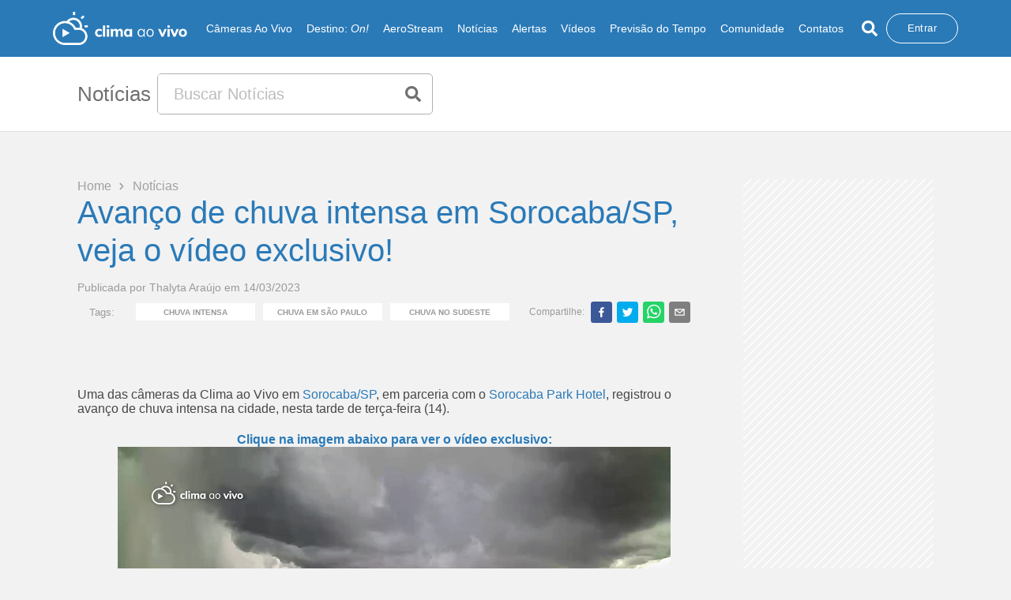

--- FILE ---
content_type: text/html; charset=utf-8
request_url: https://www.climaaovivo.com.br/noticias/avanco-de-chuva-intensa-em-sorocaba-sp-veja-o-video-exclusivo-14-03-23
body_size: 12159
content:
<!DOCTYPE html><html><head><meta http-equiv="X-UA-Compatible" content="IE=edge"/><meta name="theme-color" content="#2a7ab8"/><link rel="manifest" href="/manifest.json"/><link rel="apple-touch-icon" href="/icons/icon-192x192.png"/><link href="/icons/favicon_climaaovivo.png" rel="icon" type="image/png" sizes="16x16"/><link href="/icons/favicon_climaaovivo.png" rel="icon" type="image/png" sizes="32x32"/><script></script><script>
              (function(w,d,s,l,i){w[l]=w[l]||[];w[l].push({'gtm.start':
              new Date().getTime(),event:'gtm.js'});var f=d.getElementsByTagName(s)[0],
              j=d.createElement(s),dl=l!='dataLayer'?'&l='+l:'';j.async=true;j.src=
              'https://www.googletagmanager.com/gtm.js?id='+i+dl;f.parentNode.insertBefore(j,f);
              })(window,document,'script','dataLayer','GTM-56SNSKTF');
              </script><link rel="preload" href="https://fonts.googleapis.com"/><link rel="preload" href="https://fonts.gstatic.com" crossorigin="true"/><link rel="preload" data-href="https://fonts.googleapis.com/css?family=Muli:300,400,600,700,800&amp;display=swap"/><link rel="preload" data-href="https://fonts.googleapis.com/css2?family=Open+Sans:wght@300;400;600;700&amp;display=swap"/><link rel="preconnect" href="https://tagmanager.alright.network"/><link rel="preconnect" href="https://securepubads.g.doubleclick.net"/><script async="" src="https://tagmanager.alright.network/manager/js/container_dxopdsY6.js"></script><meta charSet="utf-8"/><meta name="viewport" content="minimum-scale=1, initial-scale=1, width=device-width, shrink-to-fit=no, user-scalable=no, viewport-fit=cover"/><script type="application/ld+json">{"@context":"https://schema.org","@type":"NewsArticle","headline":"Avanço de chuva intensa em Sorocaba/SP, veja o vídeo exclusivo!","image":["https://cavappcontent.s3.amazonaws.com/1678818939-01%20chuva-intensa-sorocaba-sp-sudeste-clima-ao-vivo-previsao-alerta-14-03-23.jpg"],"datePublished":"2023-03-14 00:00:00","dateModified":"2023-03-14 00:00:00","author":{"@type":"Person","name":"Thalyta Araújo"},"publisher":{"@type":"Organization","name":"Clima Ao Vivo","logo":{"@type":"ImageObject","url":"https://www.climaaovivo.com.br/images/logo/logo_colorido.png"}},"mainEntityOfPage":{"@type":"WebPage","@id":"https://www.climaaovivo.com.br/noticias/avanco-de-chuva-intensa-em-sorocaba-sp-veja-o-video-exclusivo-14-03-23"},"description":"Avanço de chuva intensa em Sorocaba/SP, veja o vídeo exclusivo!"}</script><title>Avanço de chuva intensa em Sorocaba/SP, veja o vídeo exclusivo! - Clima ao Vivo</title><meta name="description" content="Avanço de chuva intensa em Sorocaba/SP, veja o vídeo exclusivo!"/><meta name="keywords" content="chuva, raios, raios, tempestade, sorocaba, sao, paulo, sp, sudeste, temporal, alerta, perigo, clima, ao, vivo, portal, por que, hotel, park"/><meta name="name" content="Avanço de chuva intensa em Sorocaba/SP, veja o vídeo exclusivo! - Clima ao Vivo"/><meta name="image" content="https://cavappcontent.s3.amazonaws.com/1678818939-01%20chuva-intensa-sorocaba-sp-sudeste-clima-ao-vivo-previsao-alerta-14-03-23.jpg"/><meta name="robots" content="index, follow"/><meta property="og:title" content="Avanço de chuva intensa em Sorocaba/SP, veja o vídeo exclusivo! - Clima ao Vivo"/><meta property="og:url" content="https://www.climaaovivo.com.br/noticias/avanco-de-chuva-intensa-em-sorocaba-sp-veja-o-video-exclusivo-14-03-23"/><meta property="og:image" content="https://cavappcontent.s3.amazonaws.com/1678818939-01%20chuva-intensa-sorocaba-sp-sudeste-clima-ao-vivo-previsao-alerta-14-03-23.jpg"/><meta property="og:description" content="Avanço de chuva intensa em Sorocaba/SP, veja o vídeo exclusivo!"/><meta property="og:site_name" content="Clima ao Vivo"/><meta property="og:type" content="website"/><meta property="og:image:width" content="800"/><meta property="og:image:height" content="600"/><meta name="twitter:site" content="https://www.climaaovivo.com.br/noticias/avanco-de-chuva-intensa-em-sorocaba-sp-veja-o-video-exclusivo-14-03-23"/><meta name="twitter:title" content="Avanço de chuva intensa em Sorocaba/SP, veja o vídeo exclusivo! - Clima ao Vivo"/><meta name="twitter:description" content="Avanço de chuva intensa em Sorocaba/SP, veja o vídeo exclusivo!"/><meta name="twitter:image:src" content="https://cavappcontent.s3.amazonaws.com/1678818939-01%20chuva-intensa-sorocaba-sp-sudeste-clima-ao-vivo-previsao-alerta-14-03-23.jpg"/><meta name="twitter:card" content="summary_large_image"/><meta name="twitter:creator" content="@climaaovivo"/><link rel="canonical" href="https://www.climaaovivo.com.br/noticias/avanco-de-chuva-intensa-em-sorocaba-sp-veja-o-video-exclusivo-14-03-23"/><meta name="next-head-count" content="24"/><link rel="preload" href="/_next/static/css/3ef05f1c6304992c.css" as="style"/><link rel="stylesheet" href="/_next/static/css/3ef05f1c6304992c.css" data-n-g=""/><noscript data-n-css=""></noscript><script defer="" nomodule="" src="/_next/static/chunks/polyfills-5cd94c89d3acac5f.js"></script><script defer="" src="/_next/static/chunks/252f366e.3ece57dcb6034cbc.js"></script><script defer="" src="/_next/static/chunks/875-a6e6df3036327fff.js"></script><script defer="" src="/_next/static/chunks/8692.772681888ea1fb76.js"></script><script defer="" src="/_next/static/chunks/6779.2381f8994241653d.js"></script><script defer="" src="/_next/static/chunks/7779.b9443f9c483340c8.js"></script><script defer="" src="/_next/static/chunks/6066.642bc0534fb8596f.js"></script><script defer="" src="/_next/static/chunks/9905.62bc6842e26e2bd4.js"></script><script src="/_next/static/chunks/webpack-38902c022f1be694.js" defer=""></script><script src="/_next/static/chunks/framework-cff12623d1829229.js" defer=""></script><script src="/_next/static/chunks/main-2976da9f9f3b9046.js" defer=""></script><script src="/_next/static/chunks/pages/_app-bb9c71f8dc520905.js" defer=""></script><script src="/_next/static/chunks/2813-3e97e43761c00830.js" defer=""></script><script src="/_next/static/chunks/2679-7bfdaf5a96253136.js" defer=""></script><script src="/_next/static/chunks/pages/noticias/%5Bnoticia%5D-a19267e30aa33a82.js" defer=""></script><script src="/_next/static/d1SvW0kr_tDiGpxJ8m-Nh/_buildManifest.js" defer=""></script><script src="/_next/static/d1SvW0kr_tDiGpxJ8m-Nh/_ssgManifest.js" defer=""></script><script src="/_next/static/d1SvW0kr_tDiGpxJ8m-Nh/_middlewareManifest.js" defer=""></script><style data-styled="" data-styled-version="5.3.1">{-webkit-box-pack:center !important;-webkit-justify-content:center !important;-ms-flex-pack:center !important;justify-content:center !important;}/*!sc*/
*{margin:0;padding:0;box-sizing:border-box;}/*!sc*/
html{-webkit-scroll-behavior:smooth;-moz-scroll-behavior:smooth;-ms-scroll-behavior:smooth;scroll-behavior:smooth;-webkit-scroll-snap-type:y mandatory;-moz-scroll-snap-type:y mandatory;-ms-scroll-snap-type:y mandatory;scroll-snap-type:y mandatory;-webkit-overflow-scrolling:touch;overflow-x:hidden;}/*!sc*/
body{background:#f2f2f2;font-family:'Open Sans',sans-serif;overflow-x:hidden;}/*!sc*/
body .css-1u2w381-MuiModal-root-MuiDrawer-root{z-index:999999 !important;}/*!sc*/
body::-webkit-scrollbar{width:6px;}/*!sc*/
body .MuiMenu-list{max-height:350px;}/*!sc*/
body::-webkit-scrollbar-thumb{background:#b1b1b1;border:0 #fff;border-radius:100px;}/*!sc*/
body::-webkit-scrollbar-track{background:#fff;border:0 #fff;border-radius:100px;}/*!sc*/
hr{margin-top:1rem;margin-bottom:1rem;border:0;border-top:1px solid rgba(0,0,0,.1);}/*!sc*/
button,a{cursor:pointer;}/*!sc*/
.h1,.h2,.h3,.h4,.h5,.h6,h1,h2,h3,h4,h5,h6{line-height:1.2;}/*!sc*/
textarea::-webkit-input-placeholder{font-family:'Open Sans',sans-serif;}/*!sc*/
textarea::-moz-placeholder{font-family:'Open Sans',sans-serif;}/*!sc*/
textarea:-ms-input-placeholder{font-family:'Open Sans',sans-serif;}/*!sc*/
textarea::placeholder{font-family:'Open Sans',sans-serif;}/*!sc*/
.CookieConsent{-webkit-align-items:center !important;-webkit-box-align:center !important;-ms-flex-align:center !important;align-items:center !important;border-radius:5px;padding:20px 30px;background-color:white;position:fixed;top:50%;left:50% !important;right:auto;bottom:auto;-webkit-transform:translate3d(-50%,-50%,9999990px);-ms-transform:translate3d(-50%,-50%,9999990px);transform:translate3d(-50%,-50%,9999990px);width:95%;box-shadow:0 3px 10px rgba(0,0,0,0.1);}/*!sc*/
.CookieConsent div{width:100%;text-align:center;}/*!sc*/
.overlayclass{position:fixed;background-color:rgba(0,0,0,0.5);top:0;left:0;width:100%;height:100%;}/*!sc*/
data-styled.g1[id="sc-global-bxSBne1"]{content:"sc-global-bxSBne1,"}/*!sc*/
.bZEasc{z-index:2;position:relative;background-color:#f2f2f2;border-bottom-width:0px;border-style:solid;border-width:2px;padding-top:60px;padding-bottom:56px;width:100%;height:100%;margin-top:60px;border-image:url(/images/divColors.png) 30 round;--webkit-border-image:url(/images/divColors.png) 30 round;--moz-border-image:url(/images/divColors.png) 30 round;}/*!sc*/
.bZEasc.no-border{border:none;}/*!sc*/
data-styled.g40[id="style__Container-sc-hmg00a-0"]{content:"bZEasc,"}/*!sc*/
.ifVksO{max-width:1770px;margin:0 auto;padding-right:4.4%;padding-left:4.4%;padding-bottom:20px;}/*!sc*/
data-styled.g41[id="style__BoxTop-sc-hmg00a-1"]{content:"ifVksO,"}/*!sc*/
.jrppku{width:100%;margin-bottom:40px;}/*!sc*/
.jrppku .lastDiv a{font-weight:600;text-align:left;}/*!sc*/
@media (max-width:900px){.jrppku .lastDiv{-webkit-flex:0 0 16.666667%;-ms-flex:0 0 16.666667%;flex:0 0 16.666667%;max-width:16.666667%;}}/*!sc*/
@media (max-width:425px){.jrppku .lastDiv{display:grid;grid-template-columns:1fr 1fr;-webkit-flex:0 0 100%;-ms-flex:0 0 100%;flex:0 0 100%;max-width:100%;}}/*!sc*/
.jrppku .ContainerRow{display:grid;grid-template-columns:1fr 1fr 1fr 1fr 1fr 1fr;margin:0;}/*!sc*/
@media (max-width:900px){.jrppku .ContainerRow{grid-template-columns:1fr 1fr;}}/*!sc*/
.jrppku div{display:-webkit-box;display:-webkit-flex;display:-ms-flexbox;display:flex;-webkit-flex-direction:column;-ms-flex-direction:column;flex-direction:column;text-align:start;}/*!sc*/
.jrppku div.lastDiv{margin-top:17px;}/*!sc*/
@media (min-width:1200px){.jrppku div.box-items{margin-top:25px;}}/*!sc*/
.jrppku a,.jrppku button{font-family:'Open sans',sans-serif;font-weight:400;font-size:12px;color:#000000;-webkit-text-decoration:none;text-decoration:none;margin-top:6px;border:none;background-color:transparent;}/*!sc*/
.jrppku a:hover,.jrppku button:hover{color:#2a7ab8;}/*!sc*/
.jrppku button{text-align:left;}/*!sc*/
.jrppku p{font-family:'Muli',sans-serif;font-weight:700;font-size:15px;color:#453c3c;text-align:left;}/*!sc*/
@media (max-width:425px){.jrppku p.social-media{text-align:center;}}/*!sc*/
.jrppku p a,.jrppku p button{margin-left:10px;}/*!sc*/
.jrppku p a:first-child,.jrppku p button:first-child{margin-left:0;}/*!sc*/
data-styled.g42[id="style__Box-sc-hmg00a-2"]{content:"jrppku,"}/*!sc*/
.evUzBu{max-width:1770px;margin:0 auto;padding-right:4.4%;padding-left:4.4%;}/*!sc*/
.evUzBu .bottom-wrapper{width:100%;border:0 solid #d1d1d3;border-top-width:1px;padding-top:20px;padding-bottom:20px;display:-webkit-box;display:-webkit-flex;display:-ms-flexbox;display:flex;-webkit-box-pack:justify;-webkit-justify-content:space-between;-ms-flex-pack:justify;justify-content:space-between;-webkit-align-items:center;-webkit-box-align:center;-ms-flex-align:center;align-items:center;}/*!sc*/
.evUzBu .bottom-wrapper select{width:100%;max-width:100px;height:50px;}/*!sc*/
.evUzBu .bottom-wrapper select .image-option{width:100%;height:100%;position:relative;background-color:blue;}/*!sc*/
@media (max-width:1300px){.evUzBu .bottom-wrapper{-webkit-flex-direction:column-reverse;-ms-flex-direction:column-reverse;flex-direction:column-reverse;}}/*!sc*/
.evUzBu .bottom-wrapper .divOne{display:-webkit-box;display:-webkit-flex;display:-ms-flexbox;display:flex;-webkit-align-items:center;-webkit-box-align:center;-ms-flex-align:center;align-items:center;margin-top:10px;margin-bottom:6px;}/*!sc*/
@media (max-width:1300px){.evUzBu .bottom-wrapper .divOne{width:100%;-webkit-box-pack:center;-webkit-justify-content:center;-ms-flex-pack:center;justify-content:center;}}/*!sc*/
@media (max-width:600px){.evUzBu .bottom-wrapper .divOne{-webkit-flex-direction:column-reverse;-ms-flex-direction:column-reverse;flex-direction:column-reverse;}}/*!sc*/
.evUzBu .bottom-wrapper .divOne .image{position:relative;}/*!sc*/
.evUzBu .bottom-wrapper .divOne .image img{width:160px;height:100%;}/*!sc*/
@media (min-width:600px){.evUzBu .bottom-wrapper .divOne .image img{max-width:43px;height:100%;}}/*!sc*/
.evUzBu p{font-family:'Open sans',sans-serif;font-weight:500;font-size:12px;color:#000000;padding:10px;margin-top:3px;}/*!sc*/
@media (max-width:600px){.evUzBu p{text-align:center;}}/*!sc*/
.evUzBu .divTwo{display:-webkit-box;display:-webkit-flex;display:-ms-flexbox;display:flex;width:45%;-webkit-align-items:center;-webkit-box-align:center;-ms-flex-align:center;align-items:center;-webkit-box-pack:justify;-webkit-justify-content:space-between;-ms-flex-pack:justify;justify-content:space-between;}/*!sc*/
.evUzBu .divTwo-responsive .sponsor-wrapper{display:-webkit-box;display:-webkit-flex;display:-ms-flexbox;display:flex;-webkit-box-pack:justify;-webkit-justify-content:space-between;-ms-flex-pack:justify;justify-content:space-between;}/*!sc*/
@media (max-width:1600px){.evUzBu .divTwo,.evUzBu .divTwo-responsive{width:45%;}}/*!sc*/
@media (max-width:1300px){.evUzBu .divTwo,.evUzBu .divTwo-responsive{width:100%;-webkit-box-pack:center;-webkit-justify-content:center;-ms-flex-pack:center;justify-content:center;}}/*!sc*/
.evUzBu .divTwo .image,.evUzBu .divTwo-responsive .image,.evUzBu .divTwo .sponsor-wrapper > .image,.evUzBu .divTwo-responsive .sponsor-wrapper > .image{position:relative;}/*!sc*/
.evUzBu .divTwo .image:nth-child(1),.evUzBu .divTwo-responsive .image:nth-child(1),.evUzBu .divTwo .sponsor-wrapper > .image:nth-child(1),.evUzBu .divTwo-responsive .sponsor-wrapper > .image:nth-child(1),.evUzBu .divTwo .image.amazon,.evUzBu .divTwo-responsive .image.amazon,.evUzBu .divTwo .sponsor-wrapper > .image.amazon,.evUzBu .divTwo-responsive .sponsor-wrapper > .image.amazon{width:270px;height:61px;}/*!sc*/
@media (max-width:600px){.evUzBu .divTwo .image:nth-child(1),.evUzBu .divTwo-responsive .image:nth-child(1),.evUzBu .divTwo .sponsor-wrapper > .image:nth-child(1),.evUzBu .divTwo-responsive .sponsor-wrapper > .image:nth-child(1),.evUzBu .divTwo .image.amazon,.evUzBu .divTwo-responsive .image.amazon,.evUzBu .divTwo .sponsor-wrapper > .image.amazon,.evUzBu .divTwo-responsive .sponsor-wrapper > .image.amazon{width:92px;height:61px;}}/*!sc*/
.evUzBu .divTwo .image:nth-child(2),.evUzBu .divTwo-responsive .image:nth-child(2),.evUzBu .divTwo .sponsor-wrapper > .image:nth-child(2),.evUzBu .divTwo-responsive .sponsor-wrapper > .image:nth-child(2),.evUzBu .divTwo .image.ranking,.evUzBu .divTwo-responsive .image.ranking,.evUzBu .divTwo .sponsor-wrapper > .image.ranking,.evUzBu .divTwo-responsive .sponsor-wrapper > .image.ranking{width:192px;height:76px;}/*!sc*/
@media (max-width:600px){.evUzBu .divTwo .image:nth-child(2),.evUzBu .divTwo-responsive .image:nth-child(2),.evUzBu .divTwo .sponsor-wrapper > .image:nth-child(2),.evUzBu .divTwo-responsive .sponsor-wrapper > .image:nth-child(2),.evUzBu .divTwo .image.ranking,.evUzBu .divTwo-responsive .image.ranking,.evUzBu .divTwo .sponsor-wrapper > .image.ranking,.evUzBu .divTwo-responsive .sponsor-wrapper > .image.ranking{width:92px;height:61px;}}/*!sc*/
.evUzBu .divTwo .image:nth-child(3),.evUzBu .divTwo-responsive .image:nth-child(3),.evUzBu .divTwo .sponsor-wrapper > .image:nth-child(3),.evUzBu .divTwo-responsive .sponsor-wrapper > .image:nth-child(3),.evUzBu .divTwo .image.top,.evUzBu .divTwo-responsive .image.top,.evUzBu .divTwo .sponsor-wrapper > .image.top,.evUzBu .divTwo-responsive .sponsor-wrapper > .image.top{width:164px;height:98px;}/*!sc*/
@media (max-width:600px){.evUzBu .divTwo .image:nth-child(3),.evUzBu .divTwo-responsive .image:nth-child(3),.evUzBu .divTwo .sponsor-wrapper > .image:nth-child(3),.evUzBu .divTwo-responsive .sponsor-wrapper > .image:nth-child(3),.evUzBu .divTwo .image.top,.evUzBu .divTwo-responsive .image.top,.evUzBu .divTwo .sponsor-wrapper > .image.top,.evUzBu .divTwo-responsive .sponsor-wrapper > .image.top{width:92px;height:91px;}}/*!sc*/
.evUzBu .divTwo .image:nth-child(4),.evUzBu .divTwo-responsive .image:nth-child(4),.evUzBu .divTwo .sponsor-wrapper > .image:nth-child(4),.evUzBu .divTwo-responsive .sponsor-wrapper > .image:nth-child(4),.evUzBu .divTwo .image.fcj,.evUzBu .divTwo-responsive .image.fcj,.evUzBu .divTwo .sponsor-wrapper > .image.fcj,.evUzBu .divTwo-responsive .sponsor-wrapper > .image.fcj{width:192px;height:54px;}/*!sc*/
@media (max-width:600px){.evUzBu .divTwo .image:nth-child(4),.evUzBu .divTwo-responsive .image:nth-child(4),.evUzBu .divTwo .sponsor-wrapper > .image:nth-child(4),.evUzBu .divTwo-responsive .sponsor-wrapper > .image:nth-child(4),.evUzBu .divTwo .image.fcj,.evUzBu .divTwo-responsive .image.fcj,.evUzBu .divTwo .sponsor-wrapper > .image.fcj,.evUzBu .divTwo-responsive .sponsor-wrapper > .image.fcj{width:92px;height:91px;}}/*!sc*/
data-styled.g43[id="style__BoxBottom-sc-hmg00a-3"]{content:"evUzBu,"}/*!sc*/
.dvfTLh{position:fixed;top:0;left:0;z-index:1000;width:100vw;-webkit-transition:height 0.4s;transition:height 0.4s;}/*!sc*/
.dvfTLh .container{display:-webkit-box;display:-webkit-flex;display:-ms-flexbox;display:flex;-webkit-align-items:center;-webkit-box-align:center;-ms-flex-align:center;align-items:center;-webkit-box-pack:justify;-webkit-justify-content:space-between;-ms-flex-pack:justify;justify-content:space-between;height:100%;max-width:1770px;margin:0 auto;padding-right:4.4%;padding-left:4.4%;}/*!sc*/
@media (max-width:1900px){.dvfTLh .container{max-width:1954px;}}/*!sc*/
@media (max-width:1400px){.dvfTLh .container{max-width:1360px;}}/*!sc*/
@media (max-width:1365px){.dvfTLh .container{max-width:1197px;}}/*!sc*/
@media (max-width:1200px){.dvfTLh .container{max-width:1000px;}}/*!sc*/
@media (max-width:990px){.dvfTLh .container{max-width:748px;}}/*!sc*/
@media (max-width:770px){.dvfTLh .container{max-width:550px;}}/*!sc*/
@media (max-width:577px){.dvfTLh .container{max-width:100%;padding-right:1%;padding-left:1%;}}/*!sc*/
@media (max-width:1200px){.dvfTLh{padding:0 28px;z-index:9999;}}/*!sc*/
@media (max-width:1200px){.dvfTLh .divInput{-webkit-flex:1;-ms-flex:1;flex:1;}}/*!sc*/
data-styled.g46[id="style__Container-sc-1vi1uwt-0"]{content:"dvfTLh,"}/*!sc*/
.YPqvA{position:relative;-webkit-transition:all 0.4s;transition:all 0.4s;cursor:pointer;}/*!sc*/
@media (max-width:1200px){.YPqvA{width:190px;height:47px;}}/*!sc*/
data-styled.g47[id="style__Logo-sc-1vi1uwt-1"]{content:"YPqvA,"}/*!sc*/
.hocmXw{width:100%;background-color:#FFF;border-bottom:1px solid #dfdfdf;#padding:10px 0;height:auto;}/*!sc*/
@media (max-width:1199px){.hocmXw{-webkit-align-items:flex-end;-webkit-box-align:flex-end;-ms-flex-align:flex-end;align-items:flex-end;}}/*!sc*/
@media (min-width:1200px){.hocmXw .flx-basis40{-webkit-flex-basis:40%;-ms-flex-preferred-size:40%;flex-basis:40%;max-width:40%;}}/*!sc*/
@media (min-width:1200px){.hocmXw .flx-basis60{-webkit-flex-basis:60%;-ms-flex-preferred-size:60%;flex-basis:60%;max-width:60%;}}/*!sc*/
.hocmXw .container{height:100%;max-width:1770px;margin:0 auto;padding-right:4.4%;padding-left:4.4%;display:-webkit-box;display:-webkit-flex;display:-ms-flexbox;display:flex;-webkit-align-items:center;-webkit-box-align:center;-ms-flex-align:center;align-items:center;}/*!sc*/
@media (max-width:1900px){.hocmXw .container{max-width:1954px;}}/*!sc*/
@media (max-width:1400px){.hocmXw .container{max-width:1360px;}}/*!sc*/
@media (max-width:1365px){.hocmXw .container{max-width:1197px;}}/*!sc*/
@media (max-width:1200px){.hocmXw .container{max-width:1000px;}}/*!sc*/
@media (max-width:990px){.hocmXw .container{max-width:748px;}}/*!sc*/
@media (max-width:770px){.hocmXw .container{max-width:550px;}}/*!sc*/
@media (max-width:577px){.hocmXw .container{max-width:100%;padding-right:3.6%;padding-left:3.6%;}}/*!sc*/
@media (max-width:425px){.hocmXw .container{-webkit-align-items:end;-webkit-box-align:end;-ms-flex-align:end;align-items:end;}}/*!sc*/
data-styled.g92[id="style__Container-sc-hgfas8-0"]{content:"hocmXw,"}/*!sc*/
.lexvoJ{display:-webkit-box;display:-webkit-flex;display:-ms-flexbox;display:flex;width:100%;display:-webkit-box;display:-webkit-flex;display:-ms-flexbox;display:flex;-webkit-align-items:center;-webkit-box-align:center;-ms-flex-align:center;align-items:center;}/*!sc*/
.lexvoJ span{-webkit-flex-shrink:0;-ms-flex-negative:0;flex-shrink:0;margin-right:0.5rem;font-size:26px;font-weight:400;font-family:'Open sans',sans-serif;color:#707070;}/*!sc*/
@media (max-width:768px){.lexvoJ span{font-size:30px;}}/*!sc*/
.lexvoJ h2,.lexvoJ h1{-webkit-flex-shrink:0;-ms-flex-negative:0;flex-shrink:0;margin-right:0.5rem;font-size:26px;font-weight:400;font-family:'Open sans',sans-serif;color:#707070;}/*!sc*/
@media (max-width:768px){.lexvoJ h2,.lexvoJ h1{font-size:30px;}}/*!sc*/
data-styled.g93[id="style__ContentOne-sc-hgfas8-1"]{content:"lexvoJ,"}/*!sc*/
.RvTSq{margin:10px auto;width:100%;max-width:500px;height:52px;background-color:#FFF;border:1px solid #b1b1b1;border-radius:5px;overflow:hidden;display:-webkit-box;display:-webkit-flex;display:-ms-flexbox;display:flex;}/*!sc*/
@media (max-width:1200px){.RvTSq{margin:0px;}}/*!sc*/
.RvTSq input{width:90%;height:100%;outline:none;border:none;padding:20px;font-size:20px;color:#707070;font-weight:400;}/*!sc*/
.RvTSq input::-webkit-input-placeholder{color:#bdbcbb;}/*!sc*/
.RvTSq input::-moz-placeholder{color:#bdbcbb;}/*!sc*/
.RvTSq input:-ms-input-placeholder{color:#bdbcbb;}/*!sc*/
.RvTSq input::placeholder{color:#bdbcbb;}/*!sc*/
.RvTSq button{width:51px;height:100%;border:none;background-color:transparent;display:-webkit-box;display:-webkit-flex;display:-ms-flexbox;display:flex;-webkit-align-items:center;-webkit-box-align:center;-ms-flex-align:center;align-items:center;-webkit-box-pack:center;-webkit-justify-content:center;-ms-flex-pack:center;justify-content:center;}/*!sc*/
data-styled.g94[id="style__Input-sc-hgfas8-2"]{content:"RvTSq,"}/*!sc*/
.jfqQUF{width:100vw;min-height:100vh;margin-top:72px;}/*!sc*/
@media (max-width:1199px){.jfqQUF{margin-top:72px;}}/*!sc*/
.jfqQUF .container{max-width:1770px;margin:0 auto;padding-right:4.4%;padding-left:4.4%;}/*!sc*/
@media (max-width:1900px){.jfqQUF .container{max-width:1954px;}}/*!sc*/
@media (max-width:1400px){.jfqQUF .container{max-width:1360px;}}/*!sc*/
@media (max-width:1365px){.jfqQUF .container{max-width:1197px;}}/*!sc*/
@media (max-width:1200px){.jfqQUF .container{max-width:1000px;}}/*!sc*/
@media (max-width:990px){.jfqQUF .container{max-width:748px;}}/*!sc*/
@media (max-width:770px){.jfqQUF .container{max-width:550px;}}/*!sc*/
@media (max-width:577px){.jfqQUF .container{max-width:100%;padding-right:7%;padding-left:7%;}}/*!sc*/
data-styled.g110[id="noticiaDynamic__Container-sc-1iogfx3-0"]{content:"jfqQUF,"}/*!sc*/
.gcbHML{width:100%;display:-webkit-box;display:-webkit-flex;display:-ms-flexbox;display:flex;-webkit-flex-direction:column;-ms-flex-direction:column;flex-direction:column;}/*!sc*/
.gcbHML span{width:128px;display:-webkit-box;display:-webkit-flex;display:-ms-flexbox;display:flex;-webkit-align-items:center;-webkit-box-align:center;-ms-flex-align:center;align-items:center;-webkit-box-pack:justify;-webkit-justify-content:space-between;-ms-flex-pack:justify;justify-content:space-between;}/*!sc*/
.gcbHML span p{font-weight:400;font-size:1rem;color:#a39f9f;-webkit-transition:all 0.2s;transition:all 0.2s;}/*!sc*/
.gcbHML span p:nth-child(odd){cursor:pointer;}/*!sc*/
.gcbHML span p:nth-child(odd):hover{color:#2a7ab8;}/*!sc*/
.gcbHML h1{font-family:'Open sans',sans-serif;font-weight:400;font-size:40px;color:#2a7ab8;}/*!sc*/
@media (max-width:900px){.gcbHML h1{font-size:20px;}}/*!sc*/
.gcbHML .div-bottom{width:100%;margin-top:15px;padding-bottom:60px;display:-webkit-box;display:-webkit-flex;display:-ms-flexbox;display:flex;-webkit-flex-direction:column;-ms-flex-direction:column;flex-direction:column;-webkit-align-items:flex-start;-webkit-box-align:flex-start;-ms-flex-align:flex-start;align-items:flex-start;}/*!sc*/
@media (max-width:900px){.gcbHML .div-bottom{padding-bottom:10px;}}/*!sc*/
.gcbHML .div-bottom span{width:100%;font-family:'Open sans',sans-serif;font-weight:400;font-size:14px;color:#9a9a9a;}/*!sc*/
@media (max-width:900px){.gcbHML .div-bottom span{width:100%;}}/*!sc*/
.gcbHML .div-bottom .box-tag-share{width:100%;display:-webkit-box;display:-webkit-flex;display:-ms-flexbox;display:flex;-webkit-align-items:center;-webkit-box-align:center;-ms-flex-align:center;align-items:center;-webkit-box-pack:start;-webkit-justify-content:flex-start;-ms-flex-pack:start;justify-content:flex-start;padding:0 15px;margin:10px 0;gap:15px;}/*!sc*/
@media (max-width:1199px){.gcbHML .div-bottom .box-tag-share{padding:0;-webkit-flex-direction:column;-ms-flex-direction:column;flex-direction:column;-webkit-align-items:flex-start;-webkit-box-align:flex-start;-ms-flex-align:flex-start;align-items:flex-start;}}/*!sc*/
.gcbHML .div-bottom .box-tag-share .box-interna{display:-webkit-box;display:-webkit-flex;display:-ms-flexbox;display:flex;width:72%;-webkit-align-items:center;-webkit-box-align:center;-ms-flex-align:center;align-items:center;}/*!sc*/
@media (max-width:900px){.gcbHML .div-bottom .box-tag-share .box-interna{width:100%;}}/*!sc*/
.gcbHML .div-bottom .box-tag-share .box-interna .textTag{color:#9a9a9a;font-size:13px;font-weight:400;width:10%;}/*!sc*/
.gcbHML .div-bottom .box-tag-share .box-interna .box-tag{color:#9a9a9a;font-size:13px;font-weight:400;width:88%;margin-right:20px;}/*!sc*/
.gcbHML .div-bottom .box-tag-share .box-interna .box-tag .boxSlider{width:100%;height:22px;padding:0 5px;display:-webkit-box;display:-webkit-flex;display:-ms-flexbox;display:flex;-webkit-align-items:flex-start;-webkit-box-align:flex-start;-ms-flex-align:flex-start;align-items:flex-start;}/*!sc*/
.gcbHML .div-bottom .box-tag-share .box-interna .box-tag .boxSlider button{display:-webkit-box;display:-webkit-flex;display:-ms-flexbox;display:flex;-webkit-align-items:center;-webkit-box-align:center;-ms-flex-align:center;align-items:center;-webkit-box-pack:center;-webkit-justify-content:center;-ms-flex-pack:center;justify-content:center;text-transform:uppercase;width:100%;height:100%;font-size:10px;display:-webkit-box;display:-webkit-flex;display:-ms-flexbox;display:flex;background-color:#FFF;font-weight:600;white-space:nowrap;border:none;color:#9a9a9a;-webkit-transition:all 0.5s linear;transition:all 0.5s linear;}/*!sc*/
.gcbHML .div-bottom .box-tag-share .box-interna .box-tag .boxSlider button:hover{background-color:#2a7ab8;color:#FFF;}/*!sc*/
.gcbHML .div-bottom .box-tag-share .box-interna .box-tag .boxSliderTwo{height:22px;display:-webkit-box;display:-webkit-flex;display:-ms-flexbox;display:flex;-webkit-align-items:flex-start;-webkit-box-align:flex-start;-ms-flex-align:flex-start;align-items:flex-start;}/*!sc*/
.gcbHML .div-bottom .box-tag-share .box-interna .box-tag .boxSliderTwo button{display:-webkit-box;display:-webkit-flex;display:-ms-flexbox;display:flex;-webkit-align-items:center;-webkit-box-align:center;-ms-flex-align:center;align-items:center;-webkit-box-pack:center;-webkit-justify-content:center;-ms-flex-pack:center;justify-content:center;text-transform:uppercase;padding:0 5px;height:100%;font-size:10px;display:-webkit-box;display:-webkit-flex;display:-ms-flexbox;display:flex;background-color:#FFF;font-weight:600;white-space:nowrap;border:none;color:#9a9a9a;-webkit-transition:all 0.5s linear;transition:all 0.5s linear;}/*!sc*/
.gcbHML .div-bottom .box-tag-share .box-interna .box-tag .boxSliderTwo button:hover{background-color:#2a7ab8;color:#FFF;}/*!sc*/
.gcbHML .div-bottom .box-share{display:-webkit-box;display:-webkit-flex;display:-ms-flexbox;display:flex;-webkit-box-pack:end;-webkit-justify-content:flex-end;-ms-flex-pack:end;justify-content:flex-end;-webkit-align-items:center;-webkit-box-align:center;-ms-flex-align:center;align-items:center;}/*!sc*/
@media (max-width:1200px){.gcbHML .div-bottom .box-share{width:100%;}}/*!sc*/
.gcbHML .div-bottom .box-share .share{background-color:white;width:36px;min-width:30px;height:28px;display:-webkit-box;display:-webkit-flex;display:-ms-flexbox;display:flex;-webkit-align-items:center;-webkit-box-align:center;-ms-flex-align:center;align-items:center;-webkit-box-pack:center;-webkit-justify-content:center;-ms-flex-pack:center;justify-content:center;border-radius:4px;}/*!sc*/
.gcbHML .div-bottom .box-share span{font-family:'Open sans',sans-serif;font-weight:400;font-size:12px;color:#9a9a9a;margin-right:5px;}/*!sc*/
@media (max-width:1200px){.gcbHML .div-bottom .box-share span{width:100%;display:-webkit-box;display:-webkit-flex;display:-ms-flexbox;display:flex;-webkit-box-pack:end;-webkit-justify-content:flex-end;-ms-flex-pack:end;justify-content:flex-end;}}/*!sc*/
.gcbHML .div-bottom .box-share button{height:26px !important;margin:0 3px;}/*!sc*/
data-styled.g112[id="noticiaDynamic__HeaderNews-sc-1iogfx3-2"]{content:"gcbHML,"}/*!sc*/
.cyKlWz img{width:auto;height:auto;max-width:100%;display:block;margin:0 auto !important;}/*!sc*/
.cyKlWz p{color:#2a7ab8;-webkit-text-decoration:underline #2a7ab8;text-decoration:underline #2a7ab8;font-size:inherit;-webkit-text-decoration:none;text-decoration:none;padding:8px 0;margin:5px 0 !important;}/*!sc*/
.cyKlWz a{font-size:inherit;color:#2a7ab8;-webkit-text-decoration:none;text-decoration:none;}/*!sc*/
.cyKlWz h2{font-size:18px;color:#707070;font-weight:700;}/*!sc*/
.cyKlWz h1{color:#2a7ab8;font-size:40px;text-align:left;}/*!sc*/
data-styled.g113[id="noticiaDynamic__Text-sc-1iogfx3-3"]{content:"cyKlWz,"}/*!sc*/
</style></head><body><noscript><iframe src="https://www.googletagmanager.com/ns.html?id=GTM-56SNSKTF" height="0" width="0" style="display:none;visibility:hidden"></iframe></noscript><div id="__next"><div></div> <div style="background:#2a7ab8;height:72px;box-shadow:" class="style__Container-sc-1vi1uwt-0 dvfTLh"><div class="container" style="padding:2%"><div style="width:170px;height:42px;object-fit:cover" class="style__Logo-sc-1vi1uwt-1 YPqvA"><span style="box-sizing:border-box;display:block;overflow:hidden;width:initial;height:initial;background:none;opacity:1;border:0;margin:0;padding:0;position:absolute;top:0;left:0;bottom:0;right:0"><img src="[data-uri]" decoding="async" data-nimg="fill" style="position:absolute;top:0;left:0;bottom:0;right:0;box-sizing:border-box;padding:0;border:none;margin:auto;display:block;width:0;height:0;min-width:100%;max-width:100%;min-height:100%;max-height:100%"/><noscript><img sizes="100vw" srcSet="/_next/image?url=%2Fimages%2Flogo%2Flogo_climaaovivo.png&amp;w=640&amp;q=75 640w, /_next/image?url=%2Fimages%2Flogo%2Flogo_climaaovivo.png&amp;w=750&amp;q=75 750w, /_next/image?url=%2Fimages%2Flogo%2Flogo_climaaovivo.png&amp;w=828&amp;q=75 828w, /_next/image?url=%2Fimages%2Flogo%2Flogo_climaaovivo.png&amp;w=1080&amp;q=75 1080w, /_next/image?url=%2Fimages%2Flogo%2Flogo_climaaovivo.png&amp;w=1200&amp;q=75 1200w, /_next/image?url=%2Fimages%2Flogo%2Flogo_climaaovivo.png&amp;w=1920&amp;q=75 1920w, /_next/image?url=%2Fimages%2Flogo%2Flogo_climaaovivo.png&amp;w=2048&amp;q=75 2048w, /_next/image?url=%2Fimages%2Flogo%2Flogo_climaaovivo.png&amp;w=3840&amp;q=75 3840w" src="/_next/image?url=%2Fimages%2Flogo%2Flogo_climaaovivo.png&amp;w=3840&amp;q=75" decoding="async" data-nimg="fill" style="position:absolute;top:0;left:0;bottom:0;right:0;box-sizing:border-box;padding:0;border:none;margin:auto;display:block;width:0;height:0;min-width:100%;max-width:100%;min-height:100%;max-height:100%" loading="lazy"/></noscript></span></div><style data-emotion="css j8ofbm-MuiDrawer-root">.css-j8ofbm-MuiDrawer-root{z-index:1200;}</style></div></div><div class="noticiaDynamic__Container-sc-1iogfx3-0 jfqQUF"><div class="style__Container-sc-hgfas8-0 hocmXw"><div class="container" style="padding-right:0"><style data-emotion="css 1yta0j8-MuiGrid-root">.css-1yta0j8-MuiGrid-root{box-sizing:border-box;display:-webkit-box;display:-webkit-flex;display:-ms-flexbox;display:flex;-webkit-box-flex-wrap:wrap;-webkit-flex-wrap:wrap;-ms-flex-wrap:wrap;flex-wrap:wrap;width:100%;-webkit-flex-direction:row;-ms-flex-direction:row;flex-direction:row;margin-top:-10px;width:calc(100% + 10px);margin-left:-10px;height:74%;-webkit-align-items:center;-webkit-box-align:center;-ms-flex-align:center;align-items:center;}.css-1yta0j8-MuiGrid-root>.MuiGrid-item{padding-top:10px;}.css-1yta0j8-MuiGrid-root>.MuiGrid-item{padding-left:10px;}</style><div class="MuiGrid-root MuiGrid-container MuiGrid-spacing-xs-10 css-1yta0j8-MuiGrid-root"><style data-emotion="css ifdgth-MuiGrid-root">.css-ifdgth-MuiGrid-root{box-sizing:border-box;margin:0;-webkit-flex-direction:row;-ms-flex-direction:row;flex-direction:row;-webkit-flex-basis:100%;-ms-flex-preferred-size:100%;flex-basis:100%;-webkit-box-flex:0;-webkit-flex-grow:0;-ms-flex-positive:0;flex-grow:0;max-width:100%;}@media (min-width:600px){.css-ifdgth-MuiGrid-root{-webkit-flex-basis:100%;-ms-flex-preferred-size:100%;flex-basis:100%;-webkit-box-flex:0;-webkit-flex-grow:0;-ms-flex-positive:0;flex-grow:0;max-width:100%;}}@media (min-width:900px){.css-ifdgth-MuiGrid-root{-webkit-flex-basis:100%;-ms-flex-preferred-size:100%;flex-basis:100%;-webkit-box-flex:0;-webkit-flex-grow:0;-ms-flex-positive:0;flex-grow:0;max-width:100%;}}@media (min-width:1200px){.css-ifdgth-MuiGrid-root{-webkit-flex-basis:50%;-ms-flex-preferred-size:50%;flex-basis:50%;-webkit-box-flex:0;-webkit-flex-grow:0;-ms-flex-positive:0;flex-grow:0;max-width:50%;}}</style><div class="MuiGrid-root MuiGrid-item MuiGrid-grid-xs-12 MuiGrid-grid-sm-12 MuiGrid-grid-md-12 MuiGrid-grid-lg-6 flx-basis40 css-ifdgth-MuiGrid-root"><div class="style__ContentOne-sc-hgfas8-1 lexvoJ"><span>Notícias</span><form class="style__Input-sc-hgfas8-2 RvTSq"><input placeholder="Buscar Notícias"/><button type="submit"><svg style="display:block;height:20px" xmlns="http://www.w3.org/2000/svg" aria-hidden="true" focusable="false" data-prefix="fas" data-icon="search" class="svg-inline--fa fa-search fa-w-16" role="img" viewBox="0 0 512 512"><path fill="#707070" d="M505 442.7L405.3 343c-4.5-4.5-10.6-7-17-7H372c27.6-35.3 44-79.7 44-128C416 93.1 322.9 0 208 0S0 93.1 0 208s93.1 208 208 208c48.3 0 92.7-16.4 128-44v16.3c0 6.4 2.5 12.5 7 17l99.7 99.7c9.4 9.4 24.6 9.4 33.9 0l28.3-28.3c9.4-9.4 9.4-24.6.1-34zM208 336c-70.7 0-128-57.2-128-128 0-70.7 57.2-128 128-128 70.7 0 128 57.2 128 128 0 70.7-57.2 128-128 128z"></path></svg></button></form></div></div></div></div></div><div class="container"><style data-emotion="css 4gjrds-MuiGrid-root">.css-4gjrds-MuiGrid-root{box-sizing:border-box;display:-webkit-box;display:-webkit-flex;display:-ms-flexbox;display:flex;-webkit-box-flex-wrap:wrap;-webkit-flex-wrap:wrap;-ms-flex-wrap:wrap;flex-wrap:wrap;width:100%;-webkit-flex-direction:row;-ms-flex-direction:row;flex-direction:row;margin-top:-40px;width:calc(100% + 40px);margin-left:-40px;margin-top:20px;}.css-4gjrds-MuiGrid-root>.MuiGrid-item{padding-top:40px;}.css-4gjrds-MuiGrid-root>.MuiGrid-item{padding-left:40px;}</style><div class="MuiGrid-root MuiGrid-container MuiGrid-spacing-xs-40 css-4gjrds-MuiGrid-root"><style data-emotion="css laq5yj-MuiGrid-root">.css-laq5yj-MuiGrid-root{box-sizing:border-box;margin:0;-webkit-flex-direction:row;-ms-flex-direction:row;flex-direction:row;-webkit-flex-basis:100%;-ms-flex-preferred-size:100%;flex-basis:100%;-webkit-box-flex:0;-webkit-flex-grow:0;-ms-flex-positive:0;flex-grow:0;max-width:100%;}@media (min-width:600px){.css-laq5yj-MuiGrid-root{-webkit-flex-basis:100%;-ms-flex-preferred-size:100%;flex-basis:100%;-webkit-box-flex:0;-webkit-flex-grow:0;-ms-flex-positive:0;flex-grow:0;max-width:100%;}}@media (min-width:900px){.css-laq5yj-MuiGrid-root{-webkit-flex-basis:100%;-ms-flex-preferred-size:100%;flex-basis:100%;-webkit-box-flex:0;-webkit-flex-grow:0;-ms-flex-positive:0;flex-grow:0;max-width:100%;}}@media (min-width:1200px){.css-laq5yj-MuiGrid-root{-webkit-flex-basis:75%;-ms-flex-preferred-size:75%;flex-basis:75%;-webkit-box-flex:0;-webkit-flex-grow:0;-ms-flex-positive:0;flex-grow:0;max-width:75%;}}</style><div class="MuiGrid-root MuiGrid-item MuiGrid-grid-xs-12 MuiGrid-grid-sm-12 MuiGrid-grid-md-12 MuiGrid-grid-lg-9 css-laq5yj-MuiGrid-root"><div class="noticiaDynamic__HeaderNews-sc-1iogfx3-2 gcbHML"><span><p>Home</p><p><svg style="display:block;height:10px" xmlns="http://www.w3.org/2000/svg" aria-hidden="true" focusable="false" data-prefix="fas" data-icon="chevron-right" class="svg-inline--fa fa-chevron-right fa-w-10" role="img" viewBox="0 0 320 512"><path fill="#9a9a9a" d="M285.476 272.971L91.132 467.314c-9.373 9.373-24.569 9.373-33.941 0l-22.667-22.667c-9.357-9.357-9.375-24.522-.04-33.901L188.505 256 34.484 101.255c-9.335-9.379-9.317-24.544.04-33.901l22.667-22.667c9.373-9.373 24.569-9.373 33.941 0L285.475 239.03c9.373 9.372 9.373 24.568.001 33.941z"></path></svg></p><p>Notícias</p></span><h1>Avanço de chuva intensa em Sorocaba/SP, veja o vídeo exclusivo!</h1><div class="div-bottom "><span>Publicada por<!-- --> <!-- -->Thalyta Araújo<!-- --> <!-- -->em<!-- --> <!-- -->14/03/2023</span><div class="box-tag-share"><div class="box-interna"><div class="textTag">Tags: </div><div class="box-tag"><div class="slick-slider slick-initialized"><div class="slick-list"><div class="slick-track" style="width:75%;left:0%"><div data-index="0" class="slick-slide slick-active slick-current" tabindex="-1" aria-hidden="false" style="outline:none;width:33.333333333333336%"><div><div class="boxSlider" tabindex="-1" style="width:100%;display:inline-block"><button>Chuva Intensa</button></div></div></div><div data-index="1" class="slick-slide slick-active" tabindex="-1" aria-hidden="false" style="outline:none;width:33.333333333333336%"><div><div class="boxSlider" tabindex="-1" style="width:100%;display:inline-block"><button>Chuva em São Paulo</button></div></div></div><div data-index="2" class="slick-slide slick-active" tabindex="-1" aria-hidden="false" style="outline:none;width:33.333333333333336%"><div><div class="boxSlider" tabindex="-1" style="width:100%;display:inline-block"><button>Chuva no Sudeste</button></div></div></div></div></div></div></div> </div><div class="box-share"></div></div></div></div><div id="newsContent" class="noticiaDynamic__Text-sc-1iogfx3-3 cyKlWz"><p 




<p ><span style="font-size: 12pt;"><span style="color: #464646;">Uma das c&acirc;meras da Clima ao Vivo em</span> <a title="chuva, raios, raios, tempestade, sorocaba, sao, paulo, sp, sudeste, temporal, alerta, perigo, clima, ao, vivo, portal, por que, hotel, park" href="https://climaaovivo.com.br/cidades/sp/sorocaba" target="_blank" rel="noopener">Sorocaba/SP</a><span style="color: #464646;">, em parceria com o</span>&nbsp;<a title="chuva, raios, raios, tempestade, sorocaba, sao, paulo, sp, sudeste, temporal, alerta, perigo, clima, ao, vivo, portal, por que, hotel, park" href="https://climaaovivo.com.br/sp/sorocaba/sorocaba" target="_blank" rel="noopener">Sorocaba Park Hotel</a><span style="color: #464646;">, registrou o avan&ccedil;o de chuva intensa na cidade, nesta tarde de ter&ccedil;a-feira (14).</span>&nbsp;&nbsp;</span></p>
<p  style="text-align: center;"><span style="font-size: 12pt;"><a title="chuva, raios, raios, tempestade, sorocaba, sao, paulo, sp, sudeste, temporal, alerta, perigo, clima, ao, vivo, portal, por que, hotel, park" href="https://climaaovivo.com.br/videos/avanco-de-chuva-intensa-em-sorocaba-sp-14-03-23" target="_blank" rel="noopener"><strong>Clique na imagem abaixo para ver o v&iacute;deo exclusivo:<img style="display: block; margin: 0 auto; text-align: center; max-width: 100%;" src="https://cavappcontent.s3.amazonaws.com/n chuva-intensa-sorocaba-sp-sudeste-clima-ao-vivo-previsao-alerta-14-03-23-1678818562835.jpg" /></strong></a></span></p>
<h2><span style="font-size: 12pt; color: #464646;"><strong>Outros v&iacute;deos em Sorocaba</strong></span></h2>
<p ><span style="font-size: 12pt;"><span style="color: #464646;">As c&acirc;meras do Clima ao Vivo j&aacute; registraram outros v&iacute;deos de chuva em Sorocaba,</span>&nbsp;<a href="https://climaaovivo.com.br/videos?busca=sorocaba" target="_blank" rel="noopener">clique aqui e confira os videos exclusivos!</a></span></p>
<hr />
<p ><span style="font-size: 12pt;"><strong><span style="color: #464646;">Confira as not&iacute;cias:</span><br /><br /></strong><strong><a href="https://climaaovivo.com.br/noticias/o-que-e-um-meteoro-confira-a-noticia" target="_blank" rel="noopener">Voc&ecirc; sabe o que &eacute; um meteoro?</a><br /></strong><strong><a title="Alasca registra temperatura mais alta da hist&oacute;ria para o m&ecirc;s de dezembro" href="https://climaaovivo.com.br/noticias/ate-o-fim-de-2100-incendios-florestais-podem-aumentar-50-confira-a-noticia-26-02-22" target="_blank" rel="noopener">At&eacute; o fim de 2100, inc&ecirc;ndios florestais podem aumentar 50%</a><br /><a title="Voc&ecirc; sabia que h&aacute; tr&ecirc;s tipos de ciclones? Voc&ecirc; acha que &eacute; incomum ciclones no Brasil? Confira a not&iacute;cia" href="https://climaaovivo.com.br/noticias/voce-sabe-a-diferente-entre-os-ciclones-tropicais-subtropicais-e-extratropicais-confira-na-noticia-22-06-21" target="_blank" rel="noopener">Voc&ecirc; sabia que h&aacute; tr&ecirc;s tipos de ciclones? Voc&ecirc; acha que &eacute; incomum ciclones no Brasil?</a></strong></span></p>
<hr />
<div id="intext1_alright" style="min-height:280px;"></div><p ><span style="font-size: 12pt;"><strong><span style="color: #464646;">AO VIVO:</span><br /><br /><a href="https://climaaovivo.com.br/cidades" target="_blank" rel="noopener">Veja mais de 240 c&acirc;meras em todo o Brasil</a></strong></span></p>
<hr />
<p ><span style="font-size: 12pt; color: #464646;"><strong>Veja mais:</strong></span><br /><br /><span style="font-size: 12pt;"><strong><a href="https://climaaovivo.com.br/noticias?tag=novas-cidades" target="_blank" rel="noopener">&Uacute;ltimas cidades ativadas</a></strong></span><br /><span style="font-size: 12pt;"><strong><a href="https://climaaovivo.com.br/noticias?tag=meteoro" target="_blank" rel="noopener">&Uacute;ltimos meteoros registrados</a></strong></span></p>
<hr />
<p ><span style="font-size: 12pt; color: #464646;"><strong>Youtube</strong></span></p>
<p ><span style="font-size: 12pt;"><span style="color: #464646;">No nosso canal do Youtube voc&ecirc; pode conferir v&iacute;deos exclusivos de meteoros, tempestades, pancadas de chuvas, nuvens raras, dentre muitos outros fen&ocirc;menos e eventos naturais e/ou extremos. Inscreva-se e recebe nosso conte&uacute;do exclusivo.</span>&nbsp;</span></p>
<p ><span style="font-size: 12pt;"><a href="https://www.youtube.com/channel/UC9z98zKBliQcYDGsC8QdlSQ?view_as=subscriber" target="_blank" rel="noopener"><strong>Clique aqui e acesse nosso canal</strong></a><strong>&nbsp;</strong></span></p>
<hr />
<p ><span style="font-size: 12pt; color: #464646;"><strong>Quer receber conte&uacute;do exclusivo no WhatsApp ou Telegram?</strong></span></p>
<p ><span style="font-size: 12pt;"><span style="color: #464646;">Envie um oi nosso WhatsApp ou Telegram: (37) 99831-0169</span>&nbsp;<a href="https://api.whatsapp.com/send?phone=5537998310169&amp;text=Quero%20ser%20adicionado(a)%20no%20grupo%20sobre%20tempo%20e%20clima%20do%20meu%20estado!" target="_blank" rel="noopener">ou clique aqui para ser direcionado&nbsp;</a><span style="color: #464646;">que vamos te adicionar na nossa Lista de Transmiss&atilde;o para receber conte&uacute;do exclusivo sobre tempo e clima.</span></span></p>
<hr />
<p ><span style="font-size: 12pt;"><strong><a href="https://climaaovivo.com.br/cidades" target="_blank" rel="noopener">Veja AO VIVO atrav&eacute;s de nossas c&acirc;meras como est&aacute; o tempo em mais de 180 cidades</a></strong></span></p>

</div><span class="" style="display:inline-block"></span></div></div></div> </div><div class="Toastify"></div><div class="style__Container-sc-hmg00a-0 bZEasc"><div class="style__BoxTop-sc-hmg00a-1 ifVksO"><style data-emotion="css 38ktv0-MuiGrid-root">.css-38ktv0-MuiGrid-root{box-sizing:border-box;display:-webkit-box;display:-webkit-flex;display:-ms-flexbox;display:flex;-webkit-box-flex-wrap:wrap;-webkit-flex-wrap:wrap;-ms-flex-wrap:wrap;flex-wrap:wrap;width:100%;-webkit-flex-direction:row;-ms-flex-direction:row;flex-direction:row;margin-top:-5px;width:calc(100% + 5px);margin-left:-5px;padding-left:15px;}.css-38ktv0-MuiGrid-root>.MuiGrid-item{padding-top:5px;}.css-38ktv0-MuiGrid-root>.MuiGrid-item{padding-left:5px;}</style><div class="MuiGrid-root MuiGrid-container MuiGrid-spacing-xs-5 css-38ktv0-MuiGrid-root"><style data-emotion="css 28abi4-MuiGrid-root">.css-28abi4-MuiGrid-root{box-sizing:border-box;margin:0;-webkit-flex-direction:row;-ms-flex-direction:row;flex-direction:row;-webkit-flex-basis:50%;-ms-flex-preferred-size:50%;flex-basis:50%;-webkit-box-flex:0;-webkit-flex-grow:0;-ms-flex-positive:0;flex-grow:0;max-width:50%;}@media (min-width:600px){.css-28abi4-MuiGrid-root{-webkit-flex-basis:50%;-ms-flex-preferred-size:50%;flex-basis:50%;-webkit-box-flex:0;-webkit-flex-grow:0;-ms-flex-positive:0;flex-grow:0;max-width:50%;}}@media (min-width:900px){.css-28abi4-MuiGrid-root{-webkit-flex-basis:50%;-ms-flex-preferred-size:50%;flex-basis:50%;-webkit-box-flex:0;-webkit-flex-grow:0;-ms-flex-positive:0;flex-grow:0;max-width:50%;}}@media (min-width:1200px){.css-28abi4-MuiGrid-root{-webkit-flex-basis:16.666667%;-ms-flex-preferred-size:16.666667%;flex-basis:16.666667%;-webkit-box-flex:0;-webkit-flex-grow:0;-ms-flex-positive:0;flex-grow:0;max-width:16.666667%;}}</style><div class="MuiGrid-root MuiGrid-item MuiGrid-grid-xs-6 MuiGrid-grid-sm-6 MuiGrid-grid-md-6 MuiGrid-grid-lg-2 css-28abi4-MuiGrid-root"><div class="style__Box-sc-hmg00a-2 jrppku"><p>Clima Ao Vivo</p><div class="box-items"><a href="/sobre-nos">Sobre nós</a><a target="_blank" href="https://t2m.io/contatocav">Quero ver minha cidade</a><a href="/widget">Selo no meu site</a><a target="_blank" href="https://t2m.io/contatocav">Contatos</a></div></div></div><div class="MuiGrid-root MuiGrid-item MuiGrid-grid-xs-6 MuiGrid-grid-sm-6 MuiGrid-grid-md-6 MuiGrid-grid-lg-2 css-28abi4-MuiGrid-root"><div class="style__Box-sc-hmg00a-2 jrppku"><p>Explore</p><div class="box-items"><button>Previsão do Tempo</button><a href="/noticias">Notícias</a><a href="/videos">Vídeos</a><a href="/comunidade">Comunidade</a></div></div></div><style data-emotion="css ifdgth-MuiGrid-root">.css-ifdgth-MuiGrid-root{box-sizing:border-box;margin:0;-webkit-flex-direction:row;-ms-flex-direction:row;flex-direction:row;-webkit-flex-basis:100%;-ms-flex-preferred-size:100%;flex-basis:100%;-webkit-box-flex:0;-webkit-flex-grow:0;-ms-flex-positive:0;flex-grow:0;max-width:100%;}@media (min-width:600px){.css-ifdgth-MuiGrid-root{-webkit-flex-basis:100%;-ms-flex-preferred-size:100%;flex-basis:100%;-webkit-box-flex:0;-webkit-flex-grow:0;-ms-flex-positive:0;flex-grow:0;max-width:100%;}}@media (min-width:900px){.css-ifdgth-MuiGrid-root{-webkit-flex-basis:100%;-ms-flex-preferred-size:100%;flex-basis:100%;-webkit-box-flex:0;-webkit-flex-grow:0;-ms-flex-positive:0;flex-grow:0;max-width:100%;}}@media (min-width:1200px){.css-ifdgth-MuiGrid-root{-webkit-flex-basis:50%;-ms-flex-preferred-size:50%;flex-basis:50%;-webkit-box-flex:0;-webkit-flex-grow:0;-ms-flex-positive:0;flex-grow:0;max-width:50%;}}</style><div class="MuiGrid-root MuiGrid-item MuiGrid-grid-xs-12 MuiGrid-grid-sm-12 MuiGrid-grid-md-12 MuiGrid-grid-lg-6 css-ifdgth-MuiGrid-root"><div class="style__Box-sc-hmg00a-2 jrppku"><p>Câmeras Ao Vivo</p><div class="ContainerRow box-items"></div></div></div><style data-emotion="css 1qvhjgr-MuiGrid-root">.css-1qvhjgr-MuiGrid-root{box-sizing:border-box;margin:0;-webkit-flex-direction:row;-ms-flex-direction:row;flex-direction:row;-webkit-flex-basis:100%;-ms-flex-preferred-size:100%;flex-basis:100%;-webkit-box-flex:0;-webkit-flex-grow:0;-ms-flex-positive:0;flex-grow:0;max-width:100%;}@media (min-width:600px){.css-1qvhjgr-MuiGrid-root{-webkit-flex-basis:100%;-ms-flex-preferred-size:100%;flex-basis:100%;-webkit-box-flex:0;-webkit-flex-grow:0;-ms-flex-positive:0;flex-grow:0;max-width:100%;}}@media (min-width:900px){.css-1qvhjgr-MuiGrid-root{-webkit-flex-basis:100%;-ms-flex-preferred-size:100%;flex-basis:100%;-webkit-box-flex:0;-webkit-flex-grow:0;-ms-flex-positive:0;flex-grow:0;max-width:100%;}}@media (min-width:1200px){.css-1qvhjgr-MuiGrid-root{-webkit-flex-basis:16.666667%;-ms-flex-preferred-size:16.666667%;flex-basis:16.666667%;-webkit-box-flex:0;-webkit-flex-grow:0;-ms-flex-positive:0;flex-grow:0;max-width:16.666667%;}}</style><div class="MuiGrid-root MuiGrid-item MuiGrid-grid-xs-12 MuiGrid-grid-sm-12 MuiGrid-grid-md-12 MuiGrid-grid-lg-2 css-1qvhjgr-MuiGrid-root"><div class="style__Box-sc-hmg00a-2 jrppku"><p class="social-media"><a aria-label="YouTube" target="_blank" href="https://www.youtube.com/channel/UC9z98zKBliQcYDGsC8QdlSQ"><svg style="height:25px" xmlns="http://www.w3.org/2000/svg" aria-hidden="true" focusable="false" data-prefix="fab" data-icon="youtube" class="svg-inline--fa fa-youtube fa-w-18" role="img" viewBox="0 0 576 512"><path fill="#707070" d="M549.655 124.083c-6.281-23.65-24.787-42.276-48.284-48.597C458.781 64 288 64 288 64S117.22 64 74.629 75.486c-23.497 6.322-42.003 24.947-48.284 48.597-11.412 42.867-11.412 132.305-11.412 132.305s0 89.438 11.412 132.305c6.281 23.65 24.787 41.5 48.284 47.821C117.22 448 288 448 288 448s170.78 0 213.371-11.486c23.497-6.321 42.003-24.171 48.284-47.821 11.412-42.867 11.412-132.305 11.412-132.305s0-89.438-11.412-132.305zm-317.51 213.508V175.185l142.739 81.205-142.739 81.201z"></path></svg></a><a aria-label="Instagram" target="_blank" href="https://www.instagram.com/climaaovivo/"><svg style="margin:0 auto;height:25px" xmlns="http://www.w3.org/2000/svg" aria-hidden="true" focusable="false" data-prefix="fab" data-icon="instagram" class="svg-inline--fa fa-instagram fa-w-14" role="img" viewBox="0 0 448 512"><path fill="#707070" d="M224.1 141c-63.6 0-114.9 51.3-114.9 114.9s51.3 114.9 114.9 114.9S339 319.5 339 255.9 287.7 141 224.1 141zm0 189.6c-41.1 0-74.7-33.5-74.7-74.7s33.5-74.7 74.7-74.7 74.7 33.5 74.7 74.7-33.6 74.7-74.7 74.7zm146.4-194.3c0 14.9-12 26.8-26.8 26.8-14.9 0-26.8-12-26.8-26.8s12-26.8 26.8-26.8 26.8 12 26.8 26.8zm76.1 27.2c-1.7-35.9-9.9-67.7-36.2-93.9-26.2-26.2-58-34.4-93.9-36.2-37-2.1-147.9-2.1-184.9 0-35.8 1.7-67.6 9.9-93.9 36.1s-34.4 58-36.2 93.9c-2.1 37-2.1 147.9 0 184.9 1.7 35.9 9.9 67.7 36.2 93.9s58 34.4 93.9 36.2c37 2.1 147.9 2.1 184.9 0 35.9-1.7 67.7-9.9 93.9-36.2 26.2-26.2 34.4-58 36.2-93.9 2.1-37 2.1-147.8 0-184.8zM398.8 388c-7.8 19.6-22.9 34.7-42.6 42.6-29.5 11.7-99.5 9-132.1 9s-102.7 2.6-132.1-9c-19.6-7.8-34.7-22.9-42.6-42.6-11.7-29.5-9-99.5-9-132.1s-2.6-102.7 9-132.1c7.8-19.6 22.9-34.7 42.6-42.6 29.5-11.7 99.5-9 132.1-9s102.7-2.6 132.1 9c19.6 7.8 34.7 22.9 42.6 42.6 11.7 29.5 9 99.5 9 132.1s2.7 102.7-9 132.1z"></path></svg></a><a aria-label="Facebook" target="_blank" href="https://www.facebook.com/climaaovivo"><svg style="height:25px" xmlns="http://www.w3.org/2000/svg" aria-hidden="true" focusable="false" data-prefix="fab" data-icon="facebook-square" class="svg-inline--fa fa-facebook-square fa-w-14" role="img" viewBox="0 0 448 512"><path fill="#707070" d="M400 32H48A48 48 0 0 0 0 80v352a48 48 0 0 0 48 48h137.25V327.69h-63V256h63v-54.64c0-62.15 37-96.48 93.67-96.48 27.14 0 55.52 4.84 55.52 4.84v61h-31.27c-30.81 0-40.42 19.12-40.42 38.73V256h68.78l-11 71.69h-57.78V480H400a48 48 0 0 0 48-48V80a48 48 0 0 0-48-48z"></path></svg></a><a aria-label="Twitter" target="_blank" href="https://twitter.com/climaaovivo"><svg style="height:25px" xmlns="http://www.w3.org/2000/svg" aria-hidden="true" focusable="false" data-prefix="fab" data-icon="twitter" class="svg-inline--fa fa-twitter fa-w-16" role="img" viewBox="0 0 512 512"><path fill="#707070" d="M459.37 151.716c.325 4.548.325 9.097.325 13.645 0 138.72-105.583 298.558-298.558 298.558-59.452 0-114.68-17.219-161.137-47.106 8.447.974 16.568 1.299 25.34 1.299 49.055 0 94.213-16.568 130.274-44.832-46.132-.975-84.792-31.188-98.112-72.772 6.498.974 12.995 1.624 19.818 1.624 9.421 0 18.843-1.3 27.614-3.573-48.081-9.747-84.143-51.98-84.143-102.985v-1.299c13.969 7.797 30.214 12.67 47.431 13.319-28.264-18.843-46.781-51.005-46.781-87.391 0-19.492 5.197-37.36 14.294-52.954 51.655 63.675 129.3 105.258 216.365 109.807-1.624-7.797-2.599-15.918-2.599-24.04 0-57.828 46.782-104.934 104.934-104.934 30.213 0 57.502 12.67 76.67 33.137 23.715-4.548 46.456-13.32 66.599-25.34-7.798 24.366-24.366 44.833-46.132 57.827 21.117-2.273 41.584-8.122 60.426-16.243-14.292 20.791-32.161 39.308-52.628 54.253z"></path></svg></a></p><div class="lastDiv"><a href="/termos-de-uso">Termos de uso</a><a href="/politica-de-privacidade">Política de privacidade</a></div></div></div></div></div><div class="style__BoxBottom-sc-hmg00a-3 evUzBu"><div class="bottom-wrapper"><div class="divOne"><p>© <!-- -->2026<!-- --> Clima Ao Vivo. <br/>Todos os direitos reservados. Startup apoiada pela FCJ Participações S.A</p></div></div></div></div></div><script id="__NEXT_DATA__" type="application/json">{"props":{"pageProps":{"news":{"desurl":"avanco-de-chuva-intensa-em-sorocaba-sp-veja-o-video-exclusivo-14-03-23","inpublicado":true,"idnoticia":4513,"destitulo":"Avanço de chuva intensa em Sorocaba/SP, veja o vídeo exclusivo!","desconteudo":"\u003c!DOCTYPE html\u003e\r\n\u003chtml\u003e\r\n\u003chead\u003e\r\n\u003c/head\u003e\r\n\u003cbody style=\"color: RGB(70, 70, 70);\"\u003e\r\n\u003cp\u003e\u003cspan style=\"font-size: 12pt;\"\u003e\u003cspan style=\"color: #464646;\"\u003eUma das c\u0026acirc;meras da Clima ao Vivo em\u003c/span\u003e \u003ca title=\"chuva, raios, raios, tempestade, sorocaba, sao, paulo, sp, sudeste, temporal, alerta, perigo, clima, ao, vivo, portal, por que, hotel, park\" href=\"https://climaaovivo.com.br/cidades/sp/sorocaba\" target=\"_blank\" rel=\"noopener\"\u003eSorocaba/SP\u003c/a\u003e\u003cspan style=\"color: #464646;\"\u003e, em parceria com o\u003c/span\u003e\u0026nbsp;\u003ca title=\"chuva, raios, raios, tempestade, sorocaba, sao, paulo, sp, sudeste, temporal, alerta, perigo, clima, ao, vivo, portal, por que, hotel, park\" href=\"https://climaaovivo.com.br/sp/sorocaba/sorocaba\" target=\"_blank\" rel=\"noopener\"\u003eSorocaba Park Hotel\u003c/a\u003e\u003cspan style=\"color: #464646;\"\u003e, registrou o avan\u0026ccedil;o de chuva intensa na cidade, nesta tarde de ter\u0026ccedil;a-feira (14).\u003c/span\u003e\u0026nbsp;\u0026nbsp;\u003c/span\u003e\u003c/p\u003e\r\n\u003cp style=\"text-align: center;\"\u003e\u003cspan style=\"font-size: 12pt;\"\u003e\u003ca title=\"chuva, raios, raios, tempestade, sorocaba, sao, paulo, sp, sudeste, temporal, alerta, perigo, clima, ao, vivo, portal, por que, hotel, park\" href=\"https://climaaovivo.com.br/videos/avanco-de-chuva-intensa-em-sorocaba-sp-14-03-23\" target=\"_blank\" rel=\"noopener\"\u003e\u003cstrong\u003eClique na imagem abaixo para ver o v\u0026iacute;deo exclusivo:\u003cimg style=\"display: block; margin: 0 auto; text-align: center; max-width: 100%;\" src=\"https://cavappcontent.s3.amazonaws.com/n chuva-intensa-sorocaba-sp-sudeste-clima-ao-vivo-previsao-alerta-14-03-23-1678818562835.jpg\" /\u003e\u003c/strong\u003e\u003c/a\u003e\u003c/span\u003e\u003c/p\u003e\r\n\u003ch2\u003e\u003cspan style=\"font-size: 12pt; color: #464646;\"\u003e\u003cstrong\u003eOutros v\u0026iacute;deos em Sorocaba\u003c/strong\u003e\u003c/span\u003e\u003c/h2\u003e\r\n\u003cp\u003e\u003cspan style=\"font-size: 12pt;\"\u003e\u003cspan style=\"color: #464646;\"\u003eAs c\u0026acirc;meras do Clima ao Vivo j\u0026aacute; registraram outros v\u0026iacute;deos de chuva em Sorocaba,\u003c/span\u003e\u0026nbsp;\u003ca href=\"https://climaaovivo.com.br/videos?busca=sorocaba\" target=\"_blank\" rel=\"noopener\"\u003eclique aqui e confira os videos exclusivos!\u003c/a\u003e\u003c/span\u003e\u003c/p\u003e\r\n\u003chr /\u003e\r\n\u003cp\u003e\u003cspan style=\"font-size: 12pt;\"\u003e\u003cstrong\u003e\u003cspan style=\"color: #464646;\"\u003eConfira as not\u0026iacute;cias:\u003c/span\u003e\u003cbr /\u003e\u003cbr /\u003e\u003c/strong\u003e\u003cstrong\u003e\u003ca href=\"https://climaaovivo.com.br/noticias/o-que-e-um-meteoro-confira-a-noticia\" target=\"_blank\" rel=\"noopener\"\u003eVoc\u0026ecirc; sabe o que \u0026eacute; um meteoro?\u003c/a\u003e\u003cbr /\u003e\u003c/strong\u003e\u003cstrong\u003e\u003ca title=\"Alasca registra temperatura mais alta da hist\u0026oacute;ria para o m\u0026ecirc;s de dezembro\" href=\"https://climaaovivo.com.br/noticias/ate-o-fim-de-2100-incendios-florestais-podem-aumentar-50-confira-a-noticia-26-02-22\" target=\"_blank\" rel=\"noopener\"\u003eAt\u0026eacute; o fim de 2100, inc\u0026ecirc;ndios florestais podem aumentar 50%\u003c/a\u003e\u003cbr /\u003e\u003ca title=\"Voc\u0026ecirc; sabia que h\u0026aacute; tr\u0026ecirc;s tipos de ciclones? Voc\u0026ecirc; acha que \u0026eacute; incomum ciclones no Brasil? Confira a not\u0026iacute;cia\" href=\"https://climaaovivo.com.br/noticias/voce-sabe-a-diferente-entre-os-ciclones-tropicais-subtropicais-e-extratropicais-confira-na-noticia-22-06-21\" target=\"_blank\" rel=\"noopener\"\u003eVoc\u0026ecirc; sabia que h\u0026aacute; tr\u0026ecirc;s tipos de ciclones? Voc\u0026ecirc; acha que \u0026eacute; incomum ciclones no Brasil?\u003c/a\u003e\u003c/strong\u003e\u003c/span\u003e\u003c/p\u003e\r\n\u003chr /\u003e\r\n\u003cp\u003e\u003cspan style=\"font-size: 12pt;\"\u003e\u003cstrong\u003e\u003cspan style=\"color: #464646;\"\u003eAO VIVO:\u003c/span\u003e\u003cbr /\u003e\u003cbr /\u003e\u003ca href=\"https://climaaovivo.com.br/cidades\" target=\"_blank\" rel=\"noopener\"\u003eVeja mais de 240 c\u0026acirc;meras em todo o Brasil\u003c/a\u003e\u003c/strong\u003e\u003c/span\u003e\u003c/p\u003e\r\n\u003chr /\u003e\r\n\u003cp\u003e\u003cspan style=\"font-size: 12pt; color: #464646;\"\u003e\u003cstrong\u003eVeja mais:\u003c/strong\u003e\u003c/span\u003e\u003cbr /\u003e\u003cbr /\u003e\u003cspan style=\"font-size: 12pt;\"\u003e\u003cstrong\u003e\u003ca href=\"https://climaaovivo.com.br/noticias?tag=novas-cidades\" target=\"_blank\" rel=\"noopener\"\u003e\u0026Uacute;ltimas cidades ativadas\u003c/a\u003e\u003c/strong\u003e\u003c/span\u003e\u003cbr /\u003e\u003cspan style=\"font-size: 12pt;\"\u003e\u003cstrong\u003e\u003ca href=\"https://climaaovivo.com.br/noticias?tag=meteoro\" target=\"_blank\" rel=\"noopener\"\u003e\u0026Uacute;ltimos meteoros registrados\u003c/a\u003e\u003c/strong\u003e\u003c/span\u003e\u003c/p\u003e\r\n\u003chr /\u003e\r\n\u003cp\u003e\u003cspan style=\"font-size: 12pt; color: #464646;\"\u003e\u003cstrong\u003eYoutube\u003c/strong\u003e\u003c/span\u003e\u003c/p\u003e\r\n\u003cp\u003e\u003cspan style=\"font-size: 12pt;\"\u003e\u003cspan style=\"color: #464646;\"\u003eNo nosso canal do Youtube voc\u0026ecirc; pode conferir v\u0026iacute;deos exclusivos de meteoros, tempestades, pancadas de chuvas, nuvens raras, dentre muitos outros fen\u0026ocirc;menos e eventos naturais e/ou extremos. Inscreva-se e recebe nosso conte\u0026uacute;do exclusivo.\u003c/span\u003e\u0026nbsp;\u003c/span\u003e\u003c/p\u003e\r\n\u003cp\u003e\u003cspan style=\"font-size: 12pt;\"\u003e\u003ca href=\"https://www.youtube.com/channel/UC9z98zKBliQcYDGsC8QdlSQ?view_as=subscriber\" target=\"_blank\" rel=\"noopener\"\u003e\u003cstrong\u003eClique aqui e acesse nosso canal\u003c/strong\u003e\u003c/a\u003e\u003cstrong\u003e\u0026nbsp;\u003c/strong\u003e\u003c/span\u003e\u003c/p\u003e\r\n\u003chr /\u003e\r\n\u003cp\u003e\u003cspan style=\"font-size: 12pt; color: #464646;\"\u003e\u003cstrong\u003eQuer receber conte\u0026uacute;do exclusivo no WhatsApp ou Telegram?\u003c/strong\u003e\u003c/span\u003e\u003c/p\u003e\r\n\u003cp\u003e\u003cspan style=\"font-size: 12pt;\"\u003e\u003cspan style=\"color: #464646;\"\u003eEnvie um oi nosso WhatsApp ou Telegram: (37) 99831-0169\u003c/span\u003e\u0026nbsp;\u003ca href=\"https://api.whatsapp.com/send?phone=5537998310169\u0026amp;text=Quero%20ser%20adicionado(a)%20no%20grupo%20sobre%20tempo%20e%20clima%20do%20meu%20estado!\" target=\"_blank\" rel=\"noopener\"\u003eou clique aqui para ser direcionado\u0026nbsp;\u003c/a\u003e\u003cspan style=\"color: #464646;\"\u003eque vamos te adicionar na nossa Lista de Transmiss\u0026atilde;o para receber conte\u0026uacute;do exclusivo sobre tempo e clima.\u003c/span\u003e\u003c/span\u003e\u003c/p\u003e\r\n\u003chr /\u003e\r\n\u003cp\u003e\u003cspan style=\"font-size: 12pt;\"\u003e\u003cstrong\u003e\u003ca href=\"https://climaaovivo.com.br/cidades\" target=\"_blank\" rel=\"noopener\"\u003eVeja AO VIVO atrav\u0026eacute;s de nossas c\u0026acirc;meras como est\u0026aacute; o tempo em mais de 180 cidades\u003c/a\u003e\u003c/strong\u003e\u003c/span\u003e\u003c/p\u003e\r\n\u003c/body\u003e\r\n\u003c/html\u003e","dtnoticia":"2023-03-14 00:00:00","deslegenda":"","idarquivo":0,"idlogin":28,"dtcadastro":"2023-03-14 00:00:00","instatus":true,"desnome":"Thalyta Araújo","destitleseo":"Avanço de chuva intensa em Sorocaba/SP, veja o vídeo exclusivo!","desdescriptionseo":"Avanço de chuva intensa em Sorocaba/SP, veja o vídeo exclusivo!","deskeywordsseo":"chuva, raios, raios, tempestade, sorocaba, sao, paulo, sp, sudeste, temporal, alerta, perigo, clima, ao, vivo, portal, por que, hotel, park","idarquivomobile":0,"idarquivogooglediscover":43773,"idarquivominiatura":43774,"desarquivo":"","descaminho":"","desarquivomobile":"","desarquivogooglediscover":"https://cavappcontent.s3.amazonaws.com/1678818939-01%20chuva-intensa-sorocaba-sp-sudeste-clima-ao-vivo-previsao-alerta-14-03-23.jpg","desarquivominiatura":"https://cavappcontent.s3.amazonaws.com/1678818940-02%20chuva-intensa-sorocaba-sp-sudeste-clima-ao-vivo-previsao-alerta-14-03-23.jpg","noticiatags":[{"idnoticiatag":"21253","idnoticia":"4513","idtag":"43","dtcadastro":"2023-03-14 15:35:41","instatus":"1","destag":"Chuva Intensa","desurl":"chuva-intensa"},{"idnoticiatag":"21254","idnoticia":"4513","idtag":"16","dtcadastro":"2023-03-14 15:35:41","instatus":"1","destag":"Chuva em São Paulo","desurl":"chuva-em-sao-paulo"},{"idnoticiatag":"21255","idnoticia":"4513","idtag":"14","dtcadastro":"2023-03-14 15:35:41","instatus":"1","destag":"Chuva no Sudeste","desurl":"chuva-no-sudeste"}]}},"__N_SSG":true},"page":"/noticias/[noticia]","query":{"noticia":"avanco-de-chuva-intensa-em-sorocaba-sp-veja-o-video-exclusivo-14-03-23"},"buildId":"d1SvW0kr_tDiGpxJ8m-Nh","isFallback":false,"dynamicIds":[86779,97779,46066,59905],"gsp":true,"scriptLoader":[]}</script></body></html>

--- FILE ---
content_type: application/javascript; charset=UTF-8
request_url: https://www.climaaovivo.com.br/_next/static/d1SvW0kr_tDiGpxJ8m-Nh/_ssgManifest.js
body_size: 694
content:
self.__SSG_MANIFEST=new Set(["\u002Fcomunidade","\u002Ffeed","\u002Fpolitica-de-privacidade","\u002Fsobre-nos","\u002Ftermos-de-uso","\u002Fwidget","\u002F","\u002Fvideos","\u002Fcontato","\u002Fdestinoon","\u002Fstream","\u002Fstream\u002Ftv","\u002Falertas\u002F[alerta]","\u002Fnoticias\u002F[noticia]","\u002Fcidades\u002F[...cidades]","\u002Fcontato\u002F[contato]","\u002Fdestinoon\u002F[country]\u002F[region]","\u002Fdestinoon\u002F[country]\u002F[region]\u002F[city]","\u002Fdestinoon\u002F[country]","\u002Flicenciadas\u002F[hash]","\u002F[estado]\u002F[cidade]","\u002F[estado]\u002F[cidade]\u002F[url]","\u002Fvideos\u002F[videos]"]);self.__SSG_MANIFEST_CB&&self.__SSG_MANIFEST_CB()

--- FILE ---
content_type: application/javascript; charset=UTF-8
request_url: https://www.climaaovivo.com.br/_next/static/chunks/pages/_app-bb9c71f8dc520905.js
body_size: 173456
content:
(self.webpackChunk_N_E=self.webpackChunk_N_E||[]).push([[2888],{54718:function(e,t,n){"use strict";n.d(t,{Z:function(){return re}});var o=n(11526),r=Math.abs,a=String.fromCharCode,i=Object.assign;function s(e){return e.trim()}function l(e,t,n){return e.replace(t,n)}function c(e,t){return e.indexOf(t)}function u(e,t){return 0|e.charCodeAt(t)}function d(e,t,n){return e.slice(t,n)}function p(e){return e.length}function f(e){return e.length}function m(e,t){return t.push(e),e}var h=1,g=1,v=0,b=0,y=0,x="";function w(e,t,n,o,r,a,i){return{value:e,root:t,parent:n,type:o,props:r,children:a,line:h,column:g,length:i,return:""}}function S(e,t){return i(w("",null,null,"",null,null,0),e,{length:-e.length},t)}function k(){return y=b>0?u(x,--b):0,g--,10===y&&(g=1,h--),y}function C(){return y=b<v?u(x,b++):0,g++,10===y&&(g=1,h++),y}function O(){return u(x,b)}function P(){return b}function Z(e,t){return d(x,e,t)}function E(e){switch(e){case 0:case 9:case 10:case 13:case 32:return 5;case 33:case 43:case 44:case 47:case 62:case 64:case 126:case 59:case 123:case 125:return 4;case 58:return 3;case 34:case 39:case 40:case 91:return 2;case 41:case 93:return 1}return 0}function j(e){return h=g=1,v=p(x=e),b=0,[]}function M(e){return x="",e}function _(e){return s(Z(b-1,I(91===e?e+2:40===e?e+1:e)))}function A(e){for(;(y=O())&&y<33;)C();return E(e)>2||E(y)>3?"":" "}function R(e,t){for(;--t&&C()&&!(y<48||y>102||y>57&&y<65||y>70&&y<97););return Z(e,P()+(t<6&&32==O()&&32==C()))}function I(e){for(;C();)switch(y){case e:return b;case 34:case 39:34!==e&&39!==e&&I(y);break;case 40:41===e&&I(e);break;case 92:C()}return b}function T(e,t){for(;C()&&e+y!==57&&(e+y!==84||47!==O()););return"/*"+Z(t,b-1)+"*"+a(47===e?e:C())}function D(e){for(;!E(O());)C();return Z(e,b)}var N="-ms-",z="-moz-",L="-webkit-",F="comm",$="rule",W="decl",B="@keyframes";function U(e,t){for(var n="",o=f(e),r=0;r<o;r++)n+=t(e[r],r,e,t)||"";return n}function V(e,t,n,o){switch(e.type){case"@import":case W:return e.return=e.return||e.value;case F:return"";case B:return e.return=e.value+"{"+U(e.children,o)+"}";case $:e.value=e.props.join(",")}return p(n=U(e.children,o))?e.return=e.value+"{"+n+"}":""}function Y(e){return M(q("",null,null,null,[""],e=j(e),0,[0],e))}function q(e,t,n,o,r,i,s,d,f){for(var h=0,g=0,v=s,b=0,y=0,x=0,w=1,S=1,Z=1,E=0,j="",M=r,I=i,N=o,z=j;S;)switch(x=E,E=C()){case 40:if(108!=x&&58==u(z,v-1)){-1!=c(z+=l(_(E),"&","&\f"),"&\f")&&(Z=-1);break}case 34:case 39:case 91:z+=_(E);break;case 9:case 10:case 13:case 32:z+=A(x);break;case 92:z+=R(P()-1,7);continue;case 47:switch(O()){case 42:case 47:m(G(T(C(),P()),t,n),f);break;default:z+="/"}break;case 123*w:d[h++]=p(z)*Z;case 125*w:case 59:case 0:switch(E){case 0:case 125:S=0;case 59+g:y>0&&p(z)-v&&m(y>32?K(z+";",o,n,v-1):K(l(z," ","")+";",o,n,v-2),f);break;case 59:z+=";";default:if(m(N=H(z,t,n,h,g,r,d,j,M=[],I=[],v),i),123===E)if(0===g)q(z,t,N,N,M,i,v,d,I);else switch(99===b&&110===u(z,3)?100:b){case 100:case 109:case 115:q(e,N,N,o&&m(H(e,N,N,0,0,r,d,j,r,M=[],v),I),r,I,v,d,o?M:I);break;default:q(z,N,N,N,[""],I,0,d,I)}}h=g=y=0,w=Z=1,j=z="",v=s;break;case 58:v=1+p(z),y=x;default:if(w<1)if(123==E)--w;else if(125==E&&0==w++&&125==k())continue;switch(z+=a(E),E*w){case 38:Z=g>0?1:(z+="\f",-1);break;case 44:d[h++]=(p(z)-1)*Z,Z=1;break;case 64:45===O()&&(z+=_(C())),b=O(),g=v=p(j=z+=D(P())),E++;break;case 45:45===x&&2==p(z)&&(w=0)}}return i}function H(e,t,n,o,a,i,c,u,p,m,h){for(var g=a-1,v=0===a?i:[""],b=f(v),y=0,x=0,S=0;y<o;++y)for(var k=0,C=d(e,g+1,g=r(x=c[y])),O=e;k<b;++k)(O=s(x>0?v[k]+" "+C:l(C,/&\f/g,v[k])))&&(p[S++]=O);return w(e,t,n,0===a?$:u,p,m,h)}function G(e,t,n){return w(e,t,n,F,a(y),d(e,2,-2),0)}function K(e,t,n,o){return w(e,t,n,W,d(e,0,o),d(e,o+1,-1),o)}var J=function(e,t,n){for(var o=0,r=0;o=r,r=O(),38===o&&12===r&&(t[n]=1),!E(r);)C();return Z(e,b)},X=function(e,t){return M(function(e,t){var n=-1,o=44;do{switch(E(o)){case 0:38===o&&12===O()&&(t[n]=1),e[n]+=J(b-1,t,n);break;case 2:e[n]+=_(o);break;case 4:if(44===o){e[++n]=58===O()?"&\f":"",t[n]=e[n].length;break}default:e[n]+=a(o)}}while(o=C());return e}(j(e),t))},Q=new WeakMap,ee=function(e){if("rule"===e.type&&e.parent&&!(e.length<1)){for(var t=e.value,n=e.parent,o=e.column===n.column&&e.line===n.line;"rule"!==n.type;)if(!(n=n.parent))return;if((1!==e.props.length||58===t.charCodeAt(0)||Q.get(n))&&!o){Q.set(e,!0);for(var r=[],a=X(t,r),i=n.props,s=0,l=0;s<a.length;s++)for(var c=0;c<i.length;c++,l++)e.props[l]=r[s]?a[s].replace(/&\f/g,i[c]):i[c]+" "+a[s]}}},te=function(e){if("decl"===e.type){var t=e.value;108===t.charCodeAt(0)&&98===t.charCodeAt(2)&&(e.return="",e.value="")}};function ne(e,t){switch(function(e,t){return 45^u(e,0)?(((t<<2^u(e,0))<<2^u(e,1))<<2^u(e,2))<<2^u(e,3):0}(e,t)){case 5103:return"-webkit-print-"+e+e;case 5737:case 4201:case 3177:case 3433:case 1641:case 4457:case 2921:case 5572:case 6356:case 5844:case 3191:case 6645:case 3005:case 6391:case 5879:case 5623:case 6135:case 4599:case 4855:case 4215:case 6389:case 5109:case 5365:case 5621:case 3829:return L+e+e;case 5349:case 4246:case 4810:case 6968:case 2756:return L+e+z+e+N+e+e;case 6828:case 4268:return L+e+N+e+e;case 6165:return L+e+N+"flex-"+e+e;case 5187:return L+e+l(e,/(\w+).+(:[^]+)/,"-webkit-box-$1$2-ms-flex-$1$2")+e;case 5443:return L+e+N+"flex-item-"+l(e,/flex-|-self/,"")+e;case 4675:return L+e+N+"flex-line-pack"+l(e,/align-content|flex-|-self/,"")+e;case 5548:return L+e+N+l(e,"shrink","negative")+e;case 5292:return L+e+N+l(e,"basis","preferred-size")+e;case 6060:return"-webkit-box-"+l(e,"-grow","")+L+e+N+l(e,"grow","positive")+e;case 4554:return L+l(e,/([^-])(transform)/g,"$1-webkit-$2")+e;case 6187:return l(l(l(e,/(zoom-|grab)/,"-webkit-$1"),/(image-set)/,"-webkit-$1"),e,"")+e;case 5495:case 3959:return l(e,/(image-set\([^]*)/,"-webkit-$1$`$1");case 4968:return l(l(e,/(.+:)(flex-)?(.*)/,"-webkit-box-pack:$3-ms-flex-pack:$3"),/s.+-b[^;]+/,"justify")+L+e+e;case 4095:case 3583:case 4068:case 2532:return l(e,/(.+)-inline(.+)/,"-webkit-$1$2")+e;case 8116:case 7059:case 5753:case 5535:case 5445:case 5701:case 4933:case 4677:case 5533:case 5789:case 5021:case 4765:if(p(e)-1-t>6)switch(u(e,t+1)){case 109:if(45!==u(e,t+4))break;case 102:return l(e,/(.+:)(.+)-([^]+)/,"$1-webkit-$2-$3$1-moz-"+(108==u(e,t+3)?"$3":"$2-$3"))+e;case 115:return~c(e,"stretch")?ne(l(e,"stretch","fill-available"),t)+e:e}break;case 4949:if(115!==u(e,t+1))break;case 6444:switch(u(e,p(e)-3-(~c(e,"!important")&&10))){case 107:return l(e,":",":-webkit-")+e;case 101:return l(e,/(.+:)([^;!]+)(;|!.+)?/,"$1-webkit-"+(45===u(e,14)?"inline-":"")+"box$3$1"+"-webkit-$2$3$1"+"-ms-$2box$3")+e}break;case 5936:switch(u(e,t+11)){case 114:return L+e+N+l(e,/[svh]\w+-[tblr]{2}/,"tb")+e;case 108:return L+e+N+l(e,/[svh]\w+-[tblr]{2}/,"tb-rl")+e;case 45:return L+e+N+l(e,/[svh]\w+-[tblr]{2}/,"lr")+e}return L+e+N+e+e}return e}var oe=[function(e,t,n,o){if(e.length>-1&&!e.return)switch(e.type){case W:e.return=ne(e.value,e.length);break;case B:return U([S(e,{value:l(e.value,"@","@-webkit-")})],o);case $:if(e.length)return function(e,t){return e.map(t).join("")}(e.props,(function(t){switch(function(e,t){return(e=t.exec(e))?e[0]:e}(t,/(::plac\w+|:read-\w+)/)){case":read-only":case":read-write":return U([S(e,{props:[l(t,/:(read-\w+)/,":-moz-$1")]})],o);case"::placeholder":return U([S(e,{props:[l(t,/:(plac\w+)/,":-webkit-input-$1")]}),S(e,{props:[l(t,/:(plac\w+)/,":-moz-$1")]}),S(e,{props:[l(t,/:(plac\w+)/,"-ms-input-$1")]})],o)}return""}))}}],re=function(e){var t=e.key;if("css"===t){var n=document.querySelectorAll("style[data-emotion]:not([data-s])");Array.prototype.forEach.call(n,(function(e){-1!==e.getAttribute("data-emotion").indexOf(" ")&&(document.head.appendChild(e),e.setAttribute("data-s",""))}))}var r=e.stylisPlugins||oe;var a,i,s={},l=[];a=e.container||document.head,Array.prototype.forEach.call(document.querySelectorAll('style[data-emotion^="'+t+' "]'),(function(e){for(var t=e.getAttribute("data-emotion").split(" "),n=1;n<t.length;n++)s[t[n]]=!0;l.push(e)}));var c,u,d=[V,(u=function(e){c.insert(e)},function(e){e.root||(e=e.return)&&u(e)})],p=function(e){var t=f(e);return function(n,o,r,a){for(var i="",s=0;s<t;s++)i+=e[s](n,o,r,a)||"";return i}}([ee,te].concat(r,d));i=function(e,t,n,o){c=n,U(Y(e?e+"{"+t.styles+"}":t.styles),p),o&&(m.inserted[t.name]=!0)};var m={key:t,sheet:new o.m({key:t,container:a,nonce:e.nonce,speedy:e.speedy,prepend:e.prepend,insertionPoint:e.insertionPoint}),nonce:e.nonce,inserted:s,registered:{},insert:i};return m.sheet.hydrate(l),m}},45042:function(e,t){"use strict";t.Z=function(e){var t=Object.create(null);return function(n){return void 0===t[n]&&(t[n]=e(n)),t[n]}}},34759:function(e,t,n){"use strict";n.d(t,{T:function(){return s},w:function(){return i}});var o=n(67294),r=n(54718),a=(n(62324),Object.prototype.hasOwnProperty,(0,o.createContext)("undefined"!==typeof HTMLElement?(0,r.Z)({key:"css"}):null));a.Provider;var i=function(e){return(0,o.forwardRef)((function(t,n){var r=(0,o.useContext)(a);return e(t,r,n)}))},s=(0,o.createContext)({})},70917:function(e,t,n){"use strict";n.d(t,{xB:function(){return l},iv:function(){return c},F4:function(){return u}});var o=n(67294),r=(n(54718),n(34759)),a=(n(8679),n(70444)),i=n(62324),s=n(11526),l=(0,r.w)((function(e,t){var n=e.styles,l=(0,i.O)([n],void 0,(0,o.useContext)(r.T)),c=(0,o.useRef)();return(0,o.useLayoutEffect)((function(){var e=t.key+"-global",n=new s.m({key:e,nonce:t.sheet.nonce,container:t.sheet.container,speedy:t.sheet.isSpeedy}),o=!1,r=document.querySelector('style[data-emotion="'+e+" "+l.name+'"]');return t.sheet.tags.length&&(n.before=t.sheet.tags[0]),null!==r&&(o=!0,r.setAttribute("data-emotion",e),n.hydrate([r])),c.current=[n,o],function(){n.flush()}}),[t]),(0,o.useLayoutEffect)((function(){var e=c.current,n=e[0];if(e[1])e[1]=!1;else{if(void 0!==l.next&&(0,a.My)(t,l.next,!0),n.tags.length){var o=n.tags[n.tags.length-1].nextElementSibling;n.before=o,n.flush()}t.insert("",l,n,!1)}}),[t,l.name]),null}));function c(){for(var e=arguments.length,t=new Array(e),n=0;n<e;n++)t[n]=arguments[n];return(0,i.O)(t)}var u=function(){var e=c.apply(void 0,arguments),t="animation-"+e.name;return{name:t,styles:"@keyframes "+t+"{"+e.styles+"}",anim:1,toString:function(){return"_EMO_"+this.name+"_"+this.styles+"_EMO_"}}}},62324:function(e,t,n){"use strict";n.d(t,{O:function(){return h}});var o=function(e){for(var t,n=0,o=0,r=e.length;r>=4;++o,r-=4)t=1540483477*(65535&(t=255&e.charCodeAt(o)|(255&e.charCodeAt(++o))<<8|(255&e.charCodeAt(++o))<<16|(255&e.charCodeAt(++o))<<24))+(59797*(t>>>16)<<16),n=1540483477*(65535&(t^=t>>>24))+(59797*(t>>>16)<<16)^1540483477*(65535&n)+(59797*(n>>>16)<<16);switch(r){case 3:n^=(255&e.charCodeAt(o+2))<<16;case 2:n^=(255&e.charCodeAt(o+1))<<8;case 1:n=1540483477*(65535&(n^=255&e.charCodeAt(o)))+(59797*(n>>>16)<<16)}return(((n=1540483477*(65535&(n^=n>>>13))+(59797*(n>>>16)<<16))^n>>>15)>>>0).toString(36)},r={animationIterationCount:1,borderImageOutset:1,borderImageSlice:1,borderImageWidth:1,boxFlex:1,boxFlexGroup:1,boxOrdinalGroup:1,columnCount:1,columns:1,flex:1,flexGrow:1,flexPositive:1,flexShrink:1,flexNegative:1,flexOrder:1,gridRow:1,gridRowEnd:1,gridRowSpan:1,gridRowStart:1,gridColumn:1,gridColumnEnd:1,gridColumnSpan:1,gridColumnStart:1,msGridRow:1,msGridRowSpan:1,msGridColumn:1,msGridColumnSpan:1,fontWeight:1,lineHeight:1,opacity:1,order:1,orphans:1,tabSize:1,widows:1,zIndex:1,zoom:1,WebkitLineClamp:1,fillOpacity:1,floodOpacity:1,stopOpacity:1,strokeDasharray:1,strokeDashoffset:1,strokeMiterlimit:1,strokeOpacity:1,strokeWidth:1},a=n(45042),i=/[A-Z]|^ms/g,s=/_EMO_([^_]+?)_([^]*?)_EMO_/g,l=function(e){return 45===e.charCodeAt(1)},c=function(e){return null!=e&&"boolean"!==typeof e},u=(0,a.Z)((function(e){return l(e)?e:e.replace(i,"-$&").toLowerCase()})),d=function(e,t){switch(e){case"animation":case"animationName":if("string"===typeof t)return t.replace(s,(function(e,t,n){return f={name:t,styles:n,next:f},t}))}return 1===r[e]||l(e)||"number"!==typeof t||0===t?t:t+"px"};function p(e,t,n){if(null==n)return"";if(void 0!==n.__emotion_styles)return n;switch(typeof n){case"boolean":return"";case"object":if(1===n.anim)return f={name:n.name,styles:n.styles,next:f},n.name;if(void 0!==n.styles){var o=n.next;if(void 0!==o)for(;void 0!==o;)f={name:o.name,styles:o.styles,next:f},o=o.next;return n.styles+";"}return function(e,t,n){var o="";if(Array.isArray(n))for(var r=0;r<n.length;r++)o+=p(e,t,n[r])+";";else for(var a in n){var i=n[a];if("object"!==typeof i)null!=t&&void 0!==t[i]?o+=a+"{"+t[i]+"}":c(i)&&(o+=u(a)+":"+d(a,i)+";");else if(!Array.isArray(i)||"string"!==typeof i[0]||null!=t&&void 0!==t[i[0]]){var s=p(e,t,i);switch(a){case"animation":case"animationName":o+=u(a)+":"+s+";";break;default:o+=a+"{"+s+"}"}}else for(var l=0;l<i.length;l++)c(i[l])&&(o+=u(a)+":"+d(a,i[l])+";")}return o}(e,t,n);case"function":if(void 0!==e){var r=f,a=n(e);return f=r,p(e,t,a)}break;case"string":}if(null==t)return n;var i=t[n];return void 0!==i?i:n}var f,m=/label:\s*([^\s;\n{]+)\s*(;|$)/g;var h=function(e,t,n){if(1===e.length&&"object"===typeof e[0]&&null!==e[0]&&void 0!==e[0].styles)return e[0];var r=!0,a="";f=void 0;var i=e[0];null==i||void 0===i.raw?(r=!1,a+=p(n,t,i)):a+=i[0];for(var s=1;s<e.length;s++)a+=p(n,t,e[s]),r&&(a+=i[s]);m.lastIndex=0;for(var l,c="";null!==(l=m.exec(a));)c+="-"+l[1];return{name:o(a)+c,styles:a,next:f}}},11526:function(e,t,n){"use strict";n.d(t,{m:function(){return o}});var o=function(){function e(e){var t=this;this._insertTag=function(e){var n;n=0===t.tags.length?t.insertionPoint?t.insertionPoint.nextSibling:t.prepend?t.container.firstChild:t.before:t.tags[t.tags.length-1].nextSibling,t.container.insertBefore(e,n),t.tags.push(e)},this.isSpeedy=void 0===e.speedy||e.speedy,this.tags=[],this.ctr=0,this.nonce=e.nonce,this.key=e.key,this.container=e.container,this.prepend=e.prepend,this.insertionPoint=e.insertionPoint,this.before=null}var t=e.prototype;return t.hydrate=function(e){e.forEach(this._insertTag)},t.insert=function(e){this.ctr%(this.isSpeedy?65e3:1)===0&&this._insertTag(function(e){var t=document.createElement("style");return t.setAttribute("data-emotion",e.key),void 0!==e.nonce&&t.setAttribute("nonce",e.nonce),t.appendChild(document.createTextNode("")),t.setAttribute("data-s",""),t}(this));var t=this.tags[this.tags.length-1];if(this.isSpeedy){var n=function(e){if(e.sheet)return e.sheet;for(var t=0;t<document.styleSheets.length;t++)if(document.styleSheets[t].ownerNode===e)return document.styleSheets[t]}(t);try{n.insertRule(e,n.cssRules.length)}catch(o){0}}else t.appendChild(document.createTextNode(e));this.ctr++},t.flush=function(){this.tags.forEach((function(e){return e.parentNode&&e.parentNode.removeChild(e)})),this.tags=[],this.ctr=0},e}()},16829:function(e,t,n){"use strict";n.d(t,{Z:function(){return g}});var o=n(67294),r=n(87462),a=n(45042),i=/^((children|dangerouslySetInnerHTML|key|ref|autoFocus|defaultValue|defaultChecked|innerHTML|suppressContentEditableWarning|suppressHydrationWarning|valueLink|abbr|accept|acceptCharset|accessKey|action|allow|allowUserMedia|allowPaymentRequest|allowFullScreen|allowTransparency|alt|async|autoComplete|autoPlay|capture|cellPadding|cellSpacing|challenge|charSet|checked|cite|classID|className|cols|colSpan|content|contentEditable|contextMenu|controls|controlsList|coords|crossOrigin|data|dateTime|decoding|default|defer|dir|disabled|disablePictureInPicture|download|draggable|encType|enterKeyHint|form|formAction|formEncType|formMethod|formNoValidate|formTarget|frameBorder|headers|height|hidden|high|href|hrefLang|htmlFor|httpEquiv|id|inputMode|integrity|is|keyParams|keyType|kind|label|lang|list|loading|loop|low|marginHeight|marginWidth|max|maxLength|media|mediaGroup|method|min|minLength|multiple|muted|name|nonce|noValidate|open|optimum|pattern|placeholder|playsInline|poster|preload|profile|radioGroup|readOnly|referrerPolicy|rel|required|reversed|role|rows|rowSpan|sandbox|scope|scoped|scrolling|seamless|selected|shape|size|sizes|slot|span|spellCheck|src|srcDoc|srcLang|srcSet|start|step|style|summary|tabIndex|target|title|translate|type|useMap|value|width|wmode|wrap|about|datatype|inlist|prefix|property|resource|typeof|vocab|autoCapitalize|autoCorrect|autoSave|color|incremental|fallback|inert|itemProp|itemScope|itemType|itemID|itemRef|on|option|results|security|unselectable|accentHeight|accumulate|additive|alignmentBaseline|allowReorder|alphabetic|amplitude|arabicForm|ascent|attributeName|attributeType|autoReverse|azimuth|baseFrequency|baselineShift|baseProfile|bbox|begin|bias|by|calcMode|capHeight|clip|clipPathUnits|clipPath|clipRule|colorInterpolation|colorInterpolationFilters|colorProfile|colorRendering|contentScriptType|contentStyleType|cursor|cx|cy|d|decelerate|descent|diffuseConstant|direction|display|divisor|dominantBaseline|dur|dx|dy|edgeMode|elevation|enableBackground|end|exponent|externalResourcesRequired|fill|fillOpacity|fillRule|filter|filterRes|filterUnits|floodColor|floodOpacity|focusable|fontFamily|fontSize|fontSizeAdjust|fontStretch|fontStyle|fontVariant|fontWeight|format|from|fr|fx|fy|g1|g2|glyphName|glyphOrientationHorizontal|glyphOrientationVertical|glyphRef|gradientTransform|gradientUnits|hanging|horizAdvX|horizOriginX|ideographic|imageRendering|in|in2|intercept|k|k1|k2|k3|k4|kernelMatrix|kernelUnitLength|kerning|keyPoints|keySplines|keyTimes|lengthAdjust|letterSpacing|lightingColor|limitingConeAngle|local|markerEnd|markerMid|markerStart|markerHeight|markerUnits|markerWidth|mask|maskContentUnits|maskUnits|mathematical|mode|numOctaves|offset|opacity|operator|order|orient|orientation|origin|overflow|overlinePosition|overlineThickness|panose1|paintOrder|pathLength|patternContentUnits|patternTransform|patternUnits|pointerEvents|points|pointsAtX|pointsAtY|pointsAtZ|preserveAlpha|preserveAspectRatio|primitiveUnits|r|radius|refX|refY|renderingIntent|repeatCount|repeatDur|requiredExtensions|requiredFeatures|restart|result|rotate|rx|ry|scale|seed|shapeRendering|slope|spacing|specularConstant|specularExponent|speed|spreadMethod|startOffset|stdDeviation|stemh|stemv|stitchTiles|stopColor|stopOpacity|strikethroughPosition|strikethroughThickness|string|stroke|strokeDasharray|strokeDashoffset|strokeLinecap|strokeLinejoin|strokeMiterlimit|strokeOpacity|strokeWidth|surfaceScale|systemLanguage|tableValues|targetX|targetY|textAnchor|textDecoration|textRendering|textLength|to|transform|u1|u2|underlinePosition|underlineThickness|unicode|unicodeBidi|unicodeRange|unitsPerEm|vAlphabetic|vHanging|vIdeographic|vMathematical|values|vectorEffect|version|vertAdvY|vertOriginX|vertOriginY|viewBox|viewTarget|visibility|widths|wordSpacing|writingMode|x|xHeight|x1|x2|xChannelSelector|xlinkActuate|xlinkArcrole|xlinkHref|xlinkRole|xlinkShow|xlinkTitle|xlinkType|xmlBase|xmlns|xmlnsXlink|xmlLang|xmlSpace|y|y1|y2|yChannelSelector|z|zoomAndPan|for|class|autofocus)|(([Dd][Aa][Tt][Aa]|[Aa][Rr][Ii][Aa]|x)-.*))$/,s=(0,a.Z)((function(e){return i.test(e)||111===e.charCodeAt(0)&&110===e.charCodeAt(1)&&e.charCodeAt(2)<91})),l=n(34759),c=n(70444),u=n(62324),d=s,p=function(e){return"theme"!==e},f=function(e){return"string"===typeof e&&e.charCodeAt(0)>96?d:p},m=function(e,t,n){var o;if(t){var r=t.shouldForwardProp;o=e.__emotion_forwardProp&&r?function(t){return e.__emotion_forwardProp(t)&&r(t)}:r}return"function"!==typeof o&&n&&(o=e.__emotion_forwardProp),o},h=function e(t,n){var a,i,s=t.__emotion_real===t,d=s&&t.__emotion_base||t;void 0!==n&&(a=n.label,i=n.target);var p=m(t,n,s),h=p||f(d),g=!h("as");return function(){var v=arguments,b=s&&void 0!==t.__emotion_styles?t.__emotion_styles.slice(0):[];if(void 0!==a&&b.push("label:"+a+";"),null==v[0]||void 0===v[0].raw)b.push.apply(b,v);else{0,b.push(v[0][0]);for(var y=v.length,x=1;x<y;x++)b.push(v[x],v[0][x])}var w=(0,l.w)((function(e,t,n){var r=g&&e.as||d,a="",s=[],m=e;if(null==e.theme){for(var v in m={},e)m[v]=e[v];m.theme=(0,o.useContext)(l.T)}"string"===typeof e.className?a=(0,c.fp)(t.registered,s,e.className):null!=e.className&&(a=e.className+" ");var y=(0,u.O)(b.concat(s),t.registered,m);(0,c.My)(t,y,"string"===typeof r);a+=t.key+"-"+y.name,void 0!==i&&(a+=" "+i);var x=g&&void 0===p?f(r):h,w={};for(var S in e)g&&"as"===S||x(S)&&(w[S]=e[S]);return w.className=a,w.ref=n,(0,o.createElement)(r,w)}));return w.displayName=void 0!==a?a:"Styled("+("string"===typeof d?d:d.displayName||d.name||"Component")+")",w.defaultProps=t.defaultProps,w.__emotion_real=w,w.__emotion_base=d,w.__emotion_styles=b,w.__emotion_forwardProp=p,Object.defineProperty(w,"toString",{value:function(){return"."+i}}),w.withComponent=function(t,o){return e(t,(0,r.Z)({},n,o,{shouldForwardProp:m(w,o,!0)})).apply(void 0,b)},w}}.bind();["a","abbr","address","area","article","aside","audio","b","base","bdi","bdo","big","blockquote","body","br","button","canvas","caption","cite","code","col","colgroup","data","datalist","dd","del","details","dfn","dialog","div","dl","dt","em","embed","fieldset","figcaption","figure","footer","form","h1","h2","h3","h4","h5","h6","head","header","hgroup","hr","html","i","iframe","img","input","ins","kbd","keygen","label","legend","li","link","main","map","mark","marquee","menu","menuitem","meta","meter","nav","noscript","object","ol","optgroup","option","output","p","param","picture","pre","progress","q","rp","rt","ruby","s","samp","script","section","select","small","source","span","strong","style","sub","summary","sup","table","tbody","td","textarea","tfoot","th","thead","time","title","tr","track","u","ul","var","video","wbr","circle","clipPath","defs","ellipse","foreignObject","g","image","line","linearGradient","mask","path","pattern","polygon","polyline","radialGradient","rect","stop","svg","text","tspan"].forEach((function(e){h[e]=h(e)}));var g=h},70444:function(e,t,n){"use strict";n.d(t,{fp:function(){return o},My:function(){return r}});function o(e,t,n){var o="";return n.split(" ").forEach((function(n){void 0!==e[n]?t.push(e[n]+";"):o+=n+" "})),o}var r=function(e,t,n){!function(e,t,n){var o=e.key+"-"+t.name;!1===n&&void 0===e.registered[o]&&(e.registered[o]=t.styles)}(e,t,n);var o=e.key+"-"+t.name;if(void 0===e.inserted[t.name]){var r=t;do{e.insert(t===r?"."+o:"",r,e.sheet,!0);r=r.next}while(void 0!==r)}}},65559:function(e,t,n){"use strict";var o=n(63366),r=n(87462),a=n(67294),i=(n(45697),n(86010)),s=n(77828),l=n(70917),c=n(13353),u=n(25448),d=n(2628),p=n(81800),f=n(85893);const m=["className","color","disableShrink","size","style","thickness","value","variant"];let h,g,v,b,y=e=>e;const x=44,w=(0,l.F4)(h||(h=y`
  0% {
    transform: rotate(0deg);
  }

  100% {
    transform: rotate(360deg);
  }
`)),S=(0,l.F4)(g||(g=y`
  0% {
    stroke-dasharray: 1px, 200px;
    stroke-dashoffset: 0;
  }

  50% {
    stroke-dasharray: 100px, 200px;
    stroke-dashoffset: -15px;
  }

  100% {
    stroke-dasharray: 100px, 200px;
    stroke-dashoffset: -125px;
  }
`)),k=(0,d.ZP)("span",{name:"MuiCircularProgress",slot:"Root",overridesResolver:(e,t)=>{const{ownerState:n}=e;return[t.root,t[n.variant],t[`color${(0,c.Z)(n.color)}`]]}})((({ownerState:e,theme:t})=>(0,r.Z)({display:"inline-block"},"determinate"===e.variant&&{transition:t.transitions.create("transform")},"inherit"!==e.color&&{color:t.palette[e.color].main})),(({ownerState:e})=>"indeterminate"===e.variant&&(0,l.iv)(v||(v=y`
      animation: ${0} 1.4s linear infinite;
    `),w))),C=(0,d.ZP)("svg",{name:"MuiCircularProgress",slot:"Svg",overridesResolver:(e,t)=>t.svg})({display:"block"}),O=(0,d.ZP)("circle",{name:"MuiCircularProgress",slot:"Circle",overridesResolver:(e,t)=>{const{ownerState:n}=e;return[t.circle,t[`circle${(0,c.Z)(n.variant)}`],n.disableShrink&&t.circleDisableShrink]}})((({ownerState:e,theme:t})=>(0,r.Z)({stroke:"currentColor"},"determinate"===e.variant&&{transition:t.transitions.create("stroke-dashoffset")},"indeterminate"===e.variant&&{strokeDasharray:"80px, 200px",strokeDashoffset:0})),(({ownerState:e})=>"indeterminate"===e.variant&&!e.disableShrink&&(0,l.iv)(b||(b=y`
      animation: ${0} 1.4s ease-in-out infinite;
    `),S))),P=a.forwardRef((function(e,t){const n=(0,u.Z)({props:e,name:"MuiCircularProgress"}),{className:a,color:l="primary",disableShrink:d=!1,size:h=40,style:g,thickness:v=3.6,value:b=0,variant:y="indeterminate"}=n,w=(0,o.Z)(n,m),S=(0,r.Z)({},n,{color:l,disableShrink:d,size:h,thickness:v,value:b,variant:y}),P=(e=>{const{classes:t,variant:n,color:o,disableShrink:r}=e,a={root:["root",n,`color${(0,c.Z)(o)}`],svg:["svg"],circle:["circle",`circle${(0,c.Z)(n)}`,r&&"circleDisableShrink"]};return(0,s.Z)(a,p.C,t)})(S),Z={},E={},j={};if("determinate"===y){const e=2*Math.PI*((x-v)/2);Z.strokeDasharray=e.toFixed(3),j["aria-valuenow"]=Math.round(b),Z.strokeDashoffset=`${((100-b)/100*e).toFixed(3)}px`,E.transform="rotate(-90deg)"}return(0,f.jsx)(k,(0,r.Z)({className:(0,i.Z)(P.root,a),style:(0,r.Z)({width:h,height:h},E,g),ownerState:S,ref:t,role:"progressbar"},j,w,{children:(0,f.jsx)(C,{className:P.svg,ownerState:S,viewBox:"22 22 44 44",children:(0,f.jsx)(O,{className:P.circle,style:Z,ownerState:S,cx:x,cy:x,r:(x-v)/2,fill:"none",strokeWidth:v})})}))}));t.Z=P},81800:function(e,t,n){"use strict";n.d(t,{C:function(){return r}});var o=n(25664);function r(e){return(0,o.Z)("MuiCircularProgress",e)}const a=(0,n(30742).Z)("MuiCircularProgress",["root","determinate","indeterminate","colorPrimary","colorSecondary","svg","circle","circleDeterminate","circleIndeterminate","circleDisableShrink"]);t.Z=a},10577:function(e,t,n){"use strict";n.d(t,{Ui:function(){return i},x9:function(){return s},ZP:function(){return u}});var o=n(63366),r=n(87462);const a=["duration","easing","delay"],i={easeInOut:"cubic-bezier(0.4, 0, 0.2, 1)",easeOut:"cubic-bezier(0.0, 0, 0.2, 1)",easeIn:"cubic-bezier(0.4, 0, 1, 1)",sharp:"cubic-bezier(0.4, 0, 0.6, 1)"},s={shortest:150,shorter:200,short:250,standard:300,complex:375,enteringScreen:225,leavingScreen:195};function l(e){return`${Math.round(e)}ms`}function c(e){if(!e)return 0;const t=e/36;return Math.round(10*(4+15*t**.25+t/5))}function u(e){const t=(0,r.Z)({},i,e.easing),n=(0,r.Z)({},s,e.duration);return(0,r.Z)({getAutoHeightDuration:c,create:(e=["all"],r={})=>{const{duration:i=n.standard,easing:s=t.easeInOut,delay:c=0}=r;(0,o.Z)(r,a);return(Array.isArray(e)?e:[e]).map((e=>`${e} ${"string"===typeof i?i:l(i)} ${s} ${"string"===typeof c?c:l(c)}`)).join(",")}},e,{easing:t,duration:n})}},7899:function(e,t,n){"use strict";n.d(t,{Z:function(){return A}});var o=n(87462),r=n(63366),a=n(35953),i=n(98712);var s=n(60288),l=n(82730);var c={black:"#000",white:"#fff"};var u={50:"#fafafa",100:"#f5f5f5",200:"#eeeeee",300:"#e0e0e0",400:"#bdbdbd",500:"#9e9e9e",600:"#757575",700:"#616161",800:"#424242",900:"#212121",A100:"#f5f5f5",A200:"#eeeeee",A400:"#bdbdbd",A700:"#616161"};var d={50:"#f3e5f5",100:"#e1bee7",200:"#ce93d8",300:"#ba68c8",400:"#ab47bc",500:"#9c27b0",600:"#8e24aa",700:"#7b1fa2",800:"#6a1b9a",900:"#4a148c",A100:"#ea80fc",A200:"#e040fb",A400:"#d500f9",A700:"#aa00ff"};var p={50:"#ffebee",100:"#ffcdd2",200:"#ef9a9a",300:"#e57373",400:"#ef5350",500:"#f44336",600:"#e53935",700:"#d32f2f",800:"#c62828",900:"#b71c1c",A100:"#ff8a80",A200:"#ff5252",A400:"#ff1744",A700:"#d50000"};var f={50:"#fff3e0",100:"#ffe0b2",200:"#ffcc80",300:"#ffb74d",400:"#ffa726",500:"#ff9800",600:"#fb8c00",700:"#f57c00",800:"#ef6c00",900:"#e65100",A100:"#ffd180",A200:"#ffab40",A400:"#ff9100",A700:"#ff6d00"};var m={50:"#e3f2fd",100:"#bbdefb",200:"#90caf9",300:"#64b5f6",400:"#42a5f5",500:"#2196f3",600:"#1e88e5",700:"#1976d2",800:"#1565c0",900:"#0d47a1",A100:"#82b1ff",A200:"#448aff",A400:"#2979ff",A700:"#2962ff"};var h={50:"#e1f5fe",100:"#b3e5fc",200:"#81d4fa",300:"#4fc3f7",400:"#29b6f6",500:"#03a9f4",600:"#039be5",700:"#0288d1",800:"#0277bd",900:"#01579b",A100:"#80d8ff",A200:"#40c4ff",A400:"#00b0ff",A700:"#0091ea"};var g={50:"#e8f5e9",100:"#c8e6c9",200:"#a5d6a7",300:"#81c784",400:"#66bb6a",500:"#4caf50",600:"#43a047",700:"#388e3c",800:"#2e7d32",900:"#1b5e20",A100:"#b9f6ca",A200:"#69f0ae",A400:"#00e676",A700:"#00c853"};const v=["mode","contrastThreshold","tonalOffset"],b={text:{primary:"rgba(0, 0, 0, 0.87)",secondary:"rgba(0, 0, 0, 0.6)",disabled:"rgba(0, 0, 0, 0.38)"},divider:"rgba(0, 0, 0, 0.12)",background:{paper:c.white,default:c.white},action:{active:"rgba(0, 0, 0, 0.54)",hover:"rgba(0, 0, 0, 0.04)",hoverOpacity:.04,selected:"rgba(0, 0, 0, 0.08)",selectedOpacity:.08,disabled:"rgba(0, 0, 0, 0.26)",disabledBackground:"rgba(0, 0, 0, 0.12)",disabledOpacity:.38,focus:"rgba(0, 0, 0, 0.12)",focusOpacity:.12,activatedOpacity:.12}},y={text:{primary:c.white,secondary:"rgba(255, 255, 255, 0.7)",disabled:"rgba(255, 255, 255, 0.5)",icon:"rgba(255, 255, 255, 0.5)"},divider:"rgba(255, 255, 255, 0.12)",background:{paper:"#121212",default:"#121212"},action:{active:c.white,hover:"rgba(255, 255, 255, 0.08)",hoverOpacity:.08,selected:"rgba(255, 255, 255, 0.16)",selectedOpacity:.16,disabled:"rgba(255, 255, 255, 0.3)",disabledBackground:"rgba(255, 255, 255, 0.12)",disabledOpacity:.38,focus:"rgba(255, 255, 255, 0.12)",focusOpacity:.12,activatedOpacity:.24}};function x(e,t,n,o){const r=o.light||o,a=o.dark||1.5*o;e[t]||(e.hasOwnProperty(n)?e[t]=e[n]:"light"===t?e.light=(0,l.$n)(e.main,r):"dark"===t&&(e.dark=(0,l._j)(e.main,a)))}function w(e){const{mode:t="light",contrastThreshold:n=3,tonalOffset:i=.2}=e,w=(0,r.Z)(e,v),S=e.primary||function(e="light"){return"dark"===e?{main:m[200],light:m[50],dark:m[400]}:{main:m[700],light:m[400],dark:m[800]}}(t),k=e.secondary||function(e="light"){return"dark"===e?{main:d[200],light:d[50],dark:d[400]}:{main:d[500],light:d[300],dark:d[700]}}(t),C=e.error||function(e="light"){return"dark"===e?{main:p[500],light:p[300],dark:p[700]}:{main:p[700],light:p[400],dark:p[800]}}(t),O=e.info||function(e="light"){return"dark"===e?{main:h[400],light:h[300],dark:h[700]}:{main:h[700],light:h[500],dark:h[900]}}(t),P=e.success||function(e="light"){return"dark"===e?{main:g[400],light:g[300],dark:g[700]}:{main:g[800],light:g[500],dark:g[900]}}(t),Z=e.warning||function(e="light"){return"dark"===e?{main:f[400],light:f[300],dark:f[700]}:{main:"#ED6C02",light:f[500],dark:f[900]}}(t);function E(e){return(0,l.mi)(e,y.text.primary)>=n?y.text.primary:b.text.primary}const j=({color:e,name:t,mainShade:n=500,lightShade:r=300,darkShade:a=700})=>{if(!(e=(0,o.Z)({},e)).main&&e[n]&&(e.main=e[n]),!e.hasOwnProperty("main"))throw new Error((0,s.Z)(11,t?` (${t})`:"",n));if("string"!==typeof e.main)throw new Error((0,s.Z)(12,t?` (${t})`:"",JSON.stringify(e.main)));return x(e,"light",r,i),x(e,"dark",a,i),e.contrastText||(e.contrastText=E(e.main)),e},M={dark:y,light:b};return(0,a.Z)((0,o.Z)({common:c,mode:t,primary:j({color:S,name:"primary"}),secondary:j({color:k,name:"secondary",mainShade:"A400",lightShade:"A200",darkShade:"A700"}),error:j({color:C,name:"error"}),warning:j({color:Z,name:"warning"}),info:j({color:O,name:"info"}),success:j({color:P,name:"success"}),grey:u,contrastThreshold:n,getContrastText:E,augmentColor:j,tonalOffset:i},M[t]),w)}const S=["fontFamily","fontSize","fontWeightLight","fontWeightRegular","fontWeightMedium","fontWeightBold","htmlFontSize","allVariants","pxToRem"];const k={textTransform:"uppercase"},C='"Roboto", "Helvetica", "Arial", sans-serif';function O(e,t){const n="function"===typeof t?t(e):t,{fontFamily:i=C,fontSize:s=14,fontWeightLight:l=300,fontWeightRegular:c=400,fontWeightMedium:u=500,fontWeightBold:d=700,htmlFontSize:p=16,allVariants:f,pxToRem:m}=n,h=(0,r.Z)(n,S);const g=s/14,v=m||(e=>e/p*g+"rem"),b=(e,t,n,r,a)=>{return(0,o.Z)({fontFamily:i,fontWeight:e,fontSize:v(t),lineHeight:n},i===C?{letterSpacing:(s=r/t,Math.round(1e5*s)/1e5)+"em"}:{},a,f);var s},y={h1:b(l,96,1.167,-1.5),h2:b(l,60,1.2,-.5),h3:b(c,48,1.167,0),h4:b(c,34,1.235,.25),h5:b(c,24,1.334,0),h6:b(u,20,1.6,.15),subtitle1:b(c,16,1.75,.15),subtitle2:b(u,14,1.57,.1),body1:b(c,16,1.5,.15),body2:b(c,14,1.43,.15),button:b(u,14,1.75,.4,k),caption:b(c,12,1.66,.4),overline:b(c,12,2.66,1,k)};return(0,a.Z)((0,o.Z)({htmlFontSize:p,pxToRem:v,fontFamily:i,fontSize:s,fontWeightLight:l,fontWeightRegular:c,fontWeightMedium:u,fontWeightBold:d},y),h,{clone:!1})}function P(...e){return[`${e[0]}px ${e[1]}px ${e[2]}px ${e[3]}px rgba(0,0,0,0.2)`,`${e[4]}px ${e[5]}px ${e[6]}px ${e[7]}px rgba(0,0,0,0.14)`,`${e[8]}px ${e[9]}px ${e[10]}px ${e[11]}px rgba(0,0,0,0.12)`].join(",")}var Z=["none",P(0,2,1,-1,0,1,1,0,0,1,3,0),P(0,3,1,-2,0,2,2,0,0,1,5,0),P(0,3,3,-2,0,3,4,0,0,1,8,0),P(0,2,4,-1,0,4,5,0,0,1,10,0),P(0,3,5,-1,0,5,8,0,0,1,14,0),P(0,3,5,-1,0,6,10,0,0,1,18,0),P(0,4,5,-2,0,7,10,1,0,2,16,1),P(0,5,5,-3,0,8,10,1,0,3,14,2),P(0,5,6,-3,0,9,12,1,0,3,16,2),P(0,6,6,-3,0,10,14,1,0,4,18,3),P(0,6,7,-4,0,11,15,1,0,4,20,3),P(0,7,8,-4,0,12,17,2,0,5,22,4),P(0,7,8,-4,0,13,19,2,0,5,24,4),P(0,7,9,-4,0,14,21,2,0,5,26,4),P(0,8,9,-5,0,15,22,2,0,6,28,5),P(0,8,10,-5,0,16,24,2,0,6,30,5),P(0,8,11,-5,0,17,26,2,0,6,32,5),P(0,9,11,-5,0,18,28,2,0,7,34,6),P(0,9,12,-6,0,19,29,2,0,7,36,6),P(0,10,13,-6,0,20,31,3,0,8,38,7),P(0,10,13,-6,0,21,33,3,0,8,40,7),P(0,10,14,-6,0,22,35,3,0,8,42,7),P(0,11,14,-7,0,23,36,3,0,9,44,8),P(0,11,15,-7,0,24,38,3,0,9,46,8)],E=n(10577);var j={mobileStepper:1e3,speedDial:1050,appBar:1100,drawer:1200,modal:1300,snackbar:1400,tooltip:1500};const M=["breakpoints","mixins","spacing","palette","transitions","typography","shape"];function _(e={},...t){const{mixins:n={},palette:s={},transitions:l={},typography:c={}}=e,u=(0,r.Z)(e,M),d=w(s),p=(0,i.Z)(e);let f=(0,a.Z)(p,{mixins:(m=p.breakpoints,p.spacing,h=n,(0,o.Z)({toolbar:{minHeight:56,[`${m.up("xs")} and (orientation: landscape)`]:{minHeight:48},[m.up("sm")]:{minHeight:64}}},h)),palette:d,shadows:Z.slice(),typography:O(d,c),transitions:(0,E.ZP)(l),zIndex:(0,o.Z)({},j)});var m,h;return f=(0,a.Z)(f,u),f=t.reduce(((e,t)=>(0,a.Z)(e,t)),f),f}var A=_()},2628:function(e,t,n){"use strict";n.d(t,{ZP:function(){return C},FO:function(){return k}});var o=n(87462),r=n(63366),a=n(16829);var i=n(98712),s=n(19668),l=n(2213),c=n(71410);function u(e){const{sx:t,theme:n={}}=e||{};if(!t)return null;if("function"===typeof t)return t(n);if("object"!==typeof t)return t;const o=(0,c.W8)(n.breakpoints),r=Object.keys(o);let a=o;return Object.keys(t).forEach((e=>{const o=(r=t[e],i=n,"function"===typeof r?r(i):r);var r,i;if("object"===typeof o)if(l.G[e])a=(0,s.Z)(a,(0,l.Z)(e,o,n));else{const t=(0,c.k9)({theme:n},o,(t=>({[e]:t})));!function(...e){const t=e.reduce(((e,t)=>e.concat(Object.keys(t))),[]),n=new Set(t);return e.every((e=>n.size===Object.keys(e).length))}(t,o)?a=(0,s.Z)(a,t):a[e]=u({sx:o,theme:n})}else a=(0,s.Z)(a,(0,l.Z)(e,o,n))})),(0,c.L7)(r,a)}u.filterProps=["sx"];var d=u,p=n(74266);const f=["variant"];function m(e){return 0===e.length}function h(e){const{variant:t}=e,n=(0,r.Z)(e,f);let o=t||"";return Object.keys(n).sort().forEach((t=>{o+="color"===t?m(o)?e[t]:(0,p.Z)(e[t]):`${m(o)?t:(0,p.Z)(t)}${(0,p.Z)(e[t].toString())}`})),o}const g=["name","slot","skipVariantsResolver","skipSx","overridesResolver"],v=["theme"],b=["theme"];function y(e){return 0===Object.keys(e).length}function x(e){return"ownerState"!==e&&"theme"!==e&&"sx"!==e&&"as"!==e}const w=(0,i.Z)();var S=n(7899);const k=e=>x(e)&&"classes"!==e;var C=function(e={}){const{defaultTheme:t=w,rootShouldForwardProp:n=x,slotShouldForwardProp:i=x}=e;return(e,s={})=>{const{name:l,slot:c,skipVariantsResolver:u,skipSx:p,overridesResolver:f}=s,m=(0,r.Z)(s,g),w=void 0!==u?u:c&&"Root"!==c||!1,S=p||!1;let k;var C;l&&(k=`${l}-${C=c||"Root",C.charAt(0).toLowerCase()+C.slice(1)}`);let O=x;"Root"===c?O=n:c&&(O=i);const P=function(e,t){return(0,a.Z)(e,t)}(e,(0,o.Z)({shouldForwardProp:O,label:k||l||""},m));return(e,...n)=>{const a=n?n.map((e=>"function"===typeof e?n=>{let{theme:a}=n,i=(0,r.Z)(n,v);return e((0,o.Z)({theme:y(a)?t:a},i))}:e)):[];let i=e;l&&f&&a.push((e=>{const n=y(e.theme)?t:e.theme,o=((e,t)=>t.components&&t.components[e]&&t.components[e].styleOverrides?t.components[e].styleOverrides:null)(l,n);return o?f(e,o):null})),l&&!w&&a.push((e=>{const n=y(e.theme)?t:e.theme;return((e,t,n,o)=>{var r,a;const{ownerState:i={}}=e,s=[],l=null==n||null==(r=n.components)||null==(a=r[o])?void 0:a.variants;return l&&l.forEach((n=>{let o=!0;Object.keys(n.props).forEach((t=>{i[t]!==n.props[t]&&e[t]!==n.props[t]&&(o=!1)})),o&&s.push(t[h(n.props)])})),s})(e,((e,t)=>{let n=[];t&&t.components&&t.components[e]&&t.components[e].variants&&(n=t.components[e].variants);const o={};return n.forEach((e=>{const t=h(e.props);o[t]=e.style})),o})(l,n),n,l)})),S||a.push((e=>{const n=y(e.theme)?t:e.theme;return d((0,o.Z)({},e,{theme:n}))}));const s=a.length-n.length;if(Array.isArray(e)&&s>0){const t=new Array(s).fill("");i=[...e,...t],i.raw=[...e.raw,...t]}else"function"===typeof e&&(i=n=>{let{theme:a}=n,i=(0,r.Z)(n,b);return e((0,o.Z)({theme:y(a)?t:a},i))});return P(i,...a)}}}({defaultTheme:S.Z,rootShouldForwardProp:k})},25448:function(e,t,n){"use strict";n.d(t,{Z:function(){return a}});var o=n(26839),r=n(7899);function a({props:e,name:t}){return(0,o.Z)({props:e,name:t,defaultTheme:r.Z})}},13353:function(e,t,n){"use strict";var o=n(74266);t.Z=o.Z},19348:function(e,t,n){"use strict";n.d(t,{Z:function(){return o}});var o=function(e,t=166){let n;function o(...o){clearTimeout(n),n=setTimeout((()=>{e.apply(this,o)}),t)}return o.clear=()=>{clearTimeout(n)},o}},28040:function(e,t,n){"use strict";n.r(t),n.d(t,{capitalize:function(){return o.Z},createChainedFunction:function(){return r},createSvgIcon:function(){return y},debounce:function(){return x.Z},deprecatedPropType:function(){return w},isMuiElement:function(){return S},ownerDocument:function(){return k.Z},ownerWindow:function(){return C.Z},requirePropFactory:function(){return O},setRef:function(){return P},unstable_useEnhancedEffect:function(){return Z.Z},unstable_useId:function(){return E},unsupportedProp:function(){return j},useControlled:function(){return M},useEventCallback:function(){return _.Z},useForkRef:function(){return A.Z},useIsFocusVisible:function(){return R.Z}});var o=n(13353),r=n(21019).Z,a=n(87462),i=n(67294),s=n(63366),l=(n(45697),n(86010)),c=n(77828),u=n(25448),d=n(2628),p=n(25664);function f(e){return(0,p.Z)("MuiSvgIcon",e)}(0,n(30742).Z)("MuiSvgIcon",["root","colorPrimary","colorSecondary","colorAction","colorError","colorDisabled","fontSizeInherit","fontSizeSmall","fontSizeMedium","fontSizeLarge"]);var m=n(85893);const h=["children","className","color","component","fontSize","htmlColor","titleAccess","viewBox"],g=(0,d.ZP)("svg",{name:"MuiSvgIcon",slot:"Root",overridesResolver:(e,t)=>{const{ownerState:n}=e;return[t.root,"inherit"!==n.color&&t[`color${(0,o.Z)(n.color)}`],t[`fontSize${(0,o.Z)(n.fontSize)}`]]}})((({theme:e,ownerState:t})=>{var n,o;return{userSelect:"none",width:"1em",height:"1em",display:"inline-block",fill:"currentColor",flexShrink:0,transition:e.transitions.create("fill",{duration:e.transitions.duration.shorter}),fontSize:{inherit:"inherit",small:e.typography.pxToRem(20),medium:e.typography.pxToRem(24),large:e.typography.pxToRem(35)}[t.fontSize],color:null!=(n=null==(o=e.palette[t.color])?void 0:o.main)?n:{action:e.palette.action.active,disabled:e.palette.action.disabled,inherit:void 0}[t.color]}})),v=i.forwardRef((function(e,t){const n=(0,u.Z)({props:e,name:"MuiSvgIcon"}),{children:r,className:i,color:d="inherit",component:p="svg",fontSize:v="medium",htmlColor:b,titleAccess:y,viewBox:x="0 0 24 24"}=n,w=(0,s.Z)(n,h),S=(0,a.Z)({},n,{color:d,component:p,fontSize:v,viewBox:x}),k=(e=>{const{color:t,fontSize:n,classes:r}=e,a={root:["root","inherit"!==t&&`color${(0,o.Z)(t)}`,`fontSize${(0,o.Z)(n)}`]};return(0,c.Z)(a,f,r)})(S);return(0,m.jsxs)(g,(0,a.Z)({as:p,className:(0,l.Z)(k.root,i),ownerState:S,focusable:"false",viewBox:x,color:b,"aria-hidden":!y||void 0,role:y?"img":void 0,ref:t},w,{children:[r,y?(0,m.jsx)("title",{children:y}):null]}))}));v.muiName="SvgIcon";var b=v;function y(e,t){const n=(n,o)=>(0,m.jsx)(b,(0,a.Z)({"data-testid":`${t}Icon`,ref:o},n,{children:e}));return n.muiName=b.muiName,i.memo(i.forwardRef(n))}var x=n(19348);var w=function(e,t){return()=>null};var S=function(e,t){return i.isValidElement(e)&&-1!==t.indexOf(e.type.muiName)},k=n(16143),C=n(62614);var O=function(e,t){return()=>null},P=n(31494).Z,Z=n(62977);var E=function(e){const[t,n]=i.useState(e),o=e||t;return i.useEffect((()=>{null==t&&n(`mui-${Math.round(1e9*Math.random())}`)}),[t]),o};var j=function(e,t,n,o,r){return null};var M=function({controlled:e,default:t,name:n,state:o="value"}){const{current:r}=i.useRef(void 0!==e),[a,s]=i.useState(t);return[r?e:a,i.useCallback((e=>{r||s(e)}),[])]},_=n(67977),A=n(67531),R=n(23412)},16143:function(e,t,n){"use strict";var o=n(32404);t.Z=o.Z},62614:function(e,t,n){"use strict";var o=n(76479);t.Z=o.Z},62977:function(e,t,n){"use strict";var o=n(75757);t.Z=o.Z},67977:function(e,t,n){"use strict";var o=n(71293);t.Z=o.Z},67531:function(e,t,n){"use strict";var o=n(13794);t.Z=o.Z},23412:function(e,t,n){"use strict";n.d(t,{Z:function(){return p}});var o=n(67294);let r=!0,a=!1,i=null;const s={text:!0,search:!0,url:!0,tel:!0,email:!0,password:!0,number:!0,date:!0,month:!0,week:!0,time:!0,datetime:!0,"datetime-local":!0};function l(e){e.metaKey||e.altKey||e.ctrlKey||(r=!0)}function c(){r=!1}function u(){"hidden"===this.visibilityState&&a&&(r=!0)}function d(e){const{target:t}=e;try{return t.matches(":focus-visible")}catch(n){}return r||function(e){const{type:t,tagName:n}=e;return!("INPUT"!==n||!s[t]||e.readOnly)||"TEXTAREA"===n&&!e.readOnly||!!e.isContentEditable}(t)}var p=function(){const e=o.useCallback((e=>{var t;null!=e&&((t=e.ownerDocument).addEventListener("keydown",l,!0),t.addEventListener("mousedown",c,!0),t.addEventListener("pointerdown",c,!0),t.addEventListener("touchstart",c,!0),t.addEventListener("visibilitychange",u,!0))}),[]),t=o.useRef(!1);return{isFocusVisibleRef:t,onFocus:function(e){return!!d(e)&&(t.current=!0,!0)},onBlur:function(){return!!t.current&&(a=!0,window.clearTimeout(i),i=window.setTimeout((()=>{a=!1}),100),t.current=!1,!0)},ref:e}}},63781:function(e,t,n){"use strict";var o=n(64836),r=n(75263);t.Z=void 0;var a=r(n(67294)),i=(0,o(n(2108)).default)(a.createElement("path",{d:"M20 4H4c-1.1 0-1.99.9-1.99 2L2 18c0 1.1.9 2 2 2h16c1.1 0 2-.9 2-2V6c0-1.1-.9-2-2-2zm0 4l-8 5-8-5V6l8 5 8-5v2z"}),"Email");t.Z=i},83792:function(e,t,n){"use strict";var o=n(64836),r=n(75263);t.Z=void 0;var a=r(n(67294)),i=(0,o(n(2108)).default)(a.createElement("path",{d:"M5 3h14a2 2 0 0 1 2 2v14a2 2 0 0 1-2 2H5a2 2 0 0 1-2-2V5a2 2 0 0 1 2-2m13 2h-2.5A3.5 3.5 0 0 0 12 8.5V11h-2v3h2v7h3v-7h3v-3h-3V9a1 1 0 0 1 1-1h2V5z"}),"Facebook");t.Z=i},76324:function(e,t,n){"use strict";var o=n(64836),r=n(75263);Object.defineProperty(t,"__esModule",{value:!0}),t.default=void 0;var a=r(n(67294)),i=(0,o(n(2108)).default)(a.createElement("path",{d:"M12 21.35l-1.45-1.32C5.4 15.36 2 12.28 2 8.5 2 5.42 4.42 3 7.5 3c1.74 0 3.41.81 4.5 2.09C13.09 3.81 14.76 3 16.5 3 19.58 3 22 5.42 22 8.5c0 3.78-3.4 6.86-8.55 11.54L12 21.35z"}),"Favorite");t.default=i},50334:function(e,t,n){"use strict";var o=n(64836),r=n(75263);t.Z=void 0;var a=r(n(67294)),i=(0,o(n(2108)).default)(a.createElement("path",{d:"M18 8h-1V6c0-2.76-2.24-5-5-5S7 3.24 7 6v2H6c-1.1 0-2 .9-2 2v10c0 1.1.9 2 2 2h12c1.1 0 2-.9 2-2V10c0-1.1-.9-2-2-2zm-6 9c-1.1 0-2-.9-2-2s.9-2 2-2 2 .9 2 2-.9 2-2 2zm3.1-9H8.9V6c0-1.71 1.39-3.1 3.1-3.1 1.71 0 3.1 1.39 3.1 3.1v2z"}),"Https");t.Z=i},32466:function(e,t,n){"use strict";var o=n(64836),r=n(75263);t.Z=void 0;var a=r(n(67294)),i=(0,o(n(2108)).default)(a.createElement("path",{d:"M20 4H4c-1.1 0-1.99.9-1.99 2L2 18c0 1.1.9 2 2 2h16c1.1 0 2-.9 2-2V6c0-1.1-.9-2-2-2zm0 14H4V8l8 5 8-5v10zm-8-7L4 6h16l-8 5z"}),"MailOutline");t.Z=i},3646:function(e,t,n){"use strict";var o=n(64836),r=n(75263);t.Z=void 0;var a=r(n(67294)),i=(0,o(n(2108)).default)(a.createElement("path",{d:"M12 12c2.21 0 4-1.79 4-4s-1.79-4-4-4-4 1.79-4 4 1.79 4 4 4zm0 2c-2.67 0-8 1.34-8 4v2h16v-2c0-2.66-5.33-4-8-4z"}),"Person");t.Z=i},92526:function(e,t,n){"use strict";var o=n(64836),r=n(75263);t.Z=void 0;var a=r(n(67294)),i=(0,o(n(2108)).default)(a.createElement("path",{d:"M8 6.82v10.36c0 .79.87 1.27 1.54.84l8.14-5.18c.62-.39.62-1.29 0-1.69L9.54 5.98C8.87 5.55 8 6.03 8 6.82z"}),"PlayArrowRounded");t.Z=i},21727:function(e,t,n){"use strict";var o=n(64836),r=n(75263);t.Z=void 0;var a=r(n(67294)),i=(0,o(n(2108)).default)(a.createElement("path",{d:"M1 21h22L12 2 1 21zm12-3h-2v-2h2v2zm0-4h-2v-4h2v4z"}),"Warning");t.Z=i},2108:function(e,t,n){"use strict";Object.defineProperty(t,"__esModule",{value:!0}),Object.defineProperty(t,"default",{enumerable:!0,get:function(){return o.createSvgIcon}});var o=n(28040)},71410:function(e,t,n){"use strict";n.d(t,{k9:function(){return a},W8:function(){return i},L7:function(){return s}});n(45697);const o={xs:0,sm:600,md:900,lg:1200,xl:1536},r={keys:["xs","sm","md","lg","xl"],up:e=>`@media (min-width:${o[e]}px)`};function a(e,t,n){const a=e.theme||{};if(Array.isArray(t)){const e=a.breakpoints||r;return t.reduce(((o,r,a)=>(o[e.up(e.keys[a])]=n(t[a]),o)),{})}if("object"===typeof t){const e=a.breakpoints||r;return Object.keys(t).reduce(((r,a)=>{if(-1!==Object.keys(e.values||o).indexOf(a)){r[e.up(a)]=n(t[a],a)}else{const e=a;r[e]=t[e]}return r}),{})}return n(t)}function i(e={}){var t;return(null==e||null==(t=e.keys)?void 0:t.reduce(((t,n)=>(t[e.up(n)]={},t)),{}))||{}}function s(e,t){return e.reduce(((e,t)=>{const n=e[t];return 0===Object.keys(n).length&&delete e[t],e}),t)}},82730:function(e,t,n){"use strict";n.d(t,{mi:function(){return s},Fq:function(){return c},_j:function(){return u},$n:function(){return d}});var o=n(60288);function r(e,t=0,n=1){return Math.min(Math.max(t,e),n)}function a(e){if(e.type)return e;if("#"===e.charAt(0))return a(function(e){e=e.substr(1);const t=new RegExp(`.{1,${e.length>=6?2:1}}`,"g");let n=e.match(t);return n&&1===n[0].length&&(n=n.map((e=>e+e))),n?`rgb${4===n.length?"a":""}(${n.map(((e,t)=>t<3?parseInt(e,16):Math.round(parseInt(e,16)/255*1e3)/1e3)).join(", ")})`:""}(e));const t=e.indexOf("("),n=e.substring(0,t);if(-1===["rgb","rgba","hsl","hsla","color"].indexOf(n))throw new Error((0,o.Z)(9,e));let r,i=e.substring(t+1,e.length-1);if("color"===n){if(i=i.split(" "),r=i.shift(),4===i.length&&"/"===i[3].charAt(0)&&(i[3]=i[3].substr(1)),-1===["srgb","display-p3","a98-rgb","prophoto-rgb","rec-2020"].indexOf(r))throw new Error((0,o.Z)(10,r))}else i=i.split(",");return i=i.map((e=>parseFloat(e))),{type:n,values:i,colorSpace:r}}function i(e){const{type:t,colorSpace:n}=e;let{values:o}=e;return-1!==t.indexOf("rgb")?o=o.map(((e,t)=>t<3?parseInt(e,10):e)):-1!==t.indexOf("hsl")&&(o[1]=`${o[1]}%`,o[2]=`${o[2]}%`),o=-1!==t.indexOf("color")?`${n} ${o.join(" ")}`:`${o.join(", ")}`,`${t}(${o})`}function s(e,t){const n=l(e),o=l(t);return(Math.max(n,o)+.05)/(Math.min(n,o)+.05)}function l(e){let t="hsl"===(e=a(e)).type?a(function(e){e=a(e);const{values:t}=e,n=t[0],o=t[1]/100,r=t[2]/100,s=o*Math.min(r,1-r),l=(e,t=(e+n/30)%12)=>r-s*Math.max(Math.min(t-3,9-t,1),-1);let c="rgb";const u=[Math.round(255*l(0)),Math.round(255*l(8)),Math.round(255*l(4))];return"hsla"===e.type&&(c+="a",u.push(t[3])),i({type:c,values:u})}(e)).values:e.values;return t=t.map((t=>("color"!==e.type&&(t/=255),t<=.03928?t/12.92:((t+.055)/1.055)**2.4))),Number((.2126*t[0]+.7152*t[1]+.0722*t[2]).toFixed(3))}function c(e,t){return e=a(e),t=r(t),"rgb"!==e.type&&"hsl"!==e.type||(e.type+="a"),"color"===e.type?e.values[3]=`/${t}`:e.values[3]=t,i(e)}function u(e,t){if(e=a(e),t=r(t),-1!==e.type.indexOf("hsl"))e.values[2]*=1-t;else if(-1!==e.type.indexOf("rgb")||-1!==e.type.indexOf("color"))for(let n=0;n<3;n+=1)e.values[n]*=1-t;return i(e)}function d(e,t){if(e=a(e),t=r(t),-1!==e.type.indexOf("hsl"))e.values[2]+=(100-e.values[2])*t;else if(-1!==e.type.indexOf("rgb"))for(let n=0;n<3;n+=1)e.values[n]+=(255-e.values[n])*t;else if(-1!==e.type.indexOf("color"))for(let n=0;n<3;n+=1)e.values[n]+=(1-e.values[n])*t;return i(e)}},98712:function(e,t,n){"use strict";n.d(t,{Z:function(){return u}});var o=n(87462),r=n(63366),a=n(35953);const i=["values","unit","step"];var s={borderRadius:4},l=n(27122);const c=["breakpoints","palette","spacing","shape"];var u=function(e={},...t){const{breakpoints:n={},palette:u={},spacing:d,shape:p={}}=e,f=(0,r.Z)(e,c),m=function(e){const{values:t={xs:0,sm:600,md:900,lg:1200,xl:1536},unit:n="px",step:a=5}=e,s=(0,r.Z)(e,i),l=Object.keys(t);function c(e){return`@media (min-width:${"number"===typeof t[e]?t[e]:e}${n})`}function u(e,o){const r=l.indexOf(o);return`@media (min-width:${"number"===typeof t[e]?t[e]:e}${n}) and (max-width:${(-1!==r&&"number"===typeof t[l[r]]?t[l[r]]:o)-a/100}${n})`}return(0,o.Z)({keys:l,values:t,up:c,down:function(e){return`@media (max-width:${("number"===typeof t[e]?t[e]:e)-a/100}${n})`},between:u,only:function(e){return l.indexOf(e)+1<l.length?u(e,l[l.indexOf(e)+1]):c(e)},unit:n},s)}(n),h=function(e=8){if(e.mui)return e;const t=(0,l.hB)({spacing:e}),n=(...e)=>(0===e.length?[1]:e).map((e=>{const n=t(e);return"number"===typeof n?`${n}px`:n})).join(" ");return n.mui=!0,n}(d);let g=(0,a.Z)({breakpoints:m,direction:"ltr",components:{},palette:(0,o.Z)({mode:"light"},u),spacing:h,shape:(0,o.Z)({},s,p)},f);return g=t.reduce(((e,t)=>(0,a.Z)(e,t)),g),g}},2213:function(e,t,n){"use strict";n.d(t,{Z:function(){return G},G:function(){return H}});var o=n(8245),r=n(19668);var a=function(...e){const t=e.reduce(((e,t)=>(t.filterProps.forEach((n=>{e[n]=t})),e)),{}),n=e=>Object.keys(e).reduce(((n,o)=>t[o]?(0,r.Z)(n,t[o](e)):n),{});return n.propTypes={},n.filterProps=e.reduce(((e,t)=>e.concat(t.filterProps)),[]),n},i=n(27122),s=n(71410);function l(e){return"number"!==typeof e?e:`${e}px solid`}const c=(0,o.Z)({prop:"border",themeKey:"borders",transform:l}),u=(0,o.Z)({prop:"borderTop",themeKey:"borders",transform:l}),d=(0,o.Z)({prop:"borderRight",themeKey:"borders",transform:l}),p=(0,o.Z)({prop:"borderBottom",themeKey:"borders",transform:l}),f=(0,o.Z)({prop:"borderLeft",themeKey:"borders",transform:l}),m=(0,o.Z)({prop:"borderColor",themeKey:"palette"}),h=(0,o.Z)({prop:"borderTopColor",themeKey:"palette"}),g=(0,o.Z)({prop:"borderRightColor",themeKey:"palette"}),v=(0,o.Z)({prop:"borderBottomColor",themeKey:"palette"}),b=(0,o.Z)({prop:"borderLeftColor",themeKey:"palette"}),y=e=>{if(e.borderRadius){const t=(0,i.eI)(e.theme,"shape.borderRadius",4,"borderRadius"),n=e=>({borderRadius:(0,i.NA)(t,e)});return(0,s.k9)(e,e.borderRadius,n)}return null};y.propTypes={},y.filterProps=["borderRadius"];var x=a(c,u,d,p,f,m,h,g,v,b,y);var w=a((0,o.Z)({prop:"displayPrint",cssProperty:!1,transform:e=>({"@media print":{display:e}})}),(0,o.Z)({prop:"display"}),(0,o.Z)({prop:"overflow"}),(0,o.Z)({prop:"textOverflow"}),(0,o.Z)({prop:"visibility"}),(0,o.Z)({prop:"whiteSpace"}));var S=a((0,o.Z)({prop:"flexBasis"}),(0,o.Z)({prop:"flexDirection"}),(0,o.Z)({prop:"flexWrap"}),(0,o.Z)({prop:"justifyContent"}),(0,o.Z)({prop:"alignItems"}),(0,o.Z)({prop:"alignContent"}),(0,o.Z)({prop:"order"}),(0,o.Z)({prop:"flex"}),(0,o.Z)({prop:"flexGrow"}),(0,o.Z)({prop:"flexShrink"}),(0,o.Z)({prop:"alignSelf"}),(0,o.Z)({prop:"justifyItems"}),(0,o.Z)({prop:"justifySelf"}));const k=e=>{if(e.gap){const t=(0,i.eI)(e.theme,"spacing",8,"gap"),n=e=>({gap:(0,i.NA)(t,e)});return(0,s.k9)(e,e.gap,n)}return null};k.propTypes={},k.filterProps=["gap"];const C=e=>{if(e.columnGap){const t=(0,i.eI)(e.theme,"spacing",8,"columnGap"),n=e=>({columnGap:(0,i.NA)(t,e)});return(0,s.k9)(e,e.columnGap,n)}return null};C.propTypes={},C.filterProps=["columnGap"];const O=e=>{if(e.rowGap){const t=(0,i.eI)(e.theme,"spacing",8,"rowGap"),n=e=>({rowGap:(0,i.NA)(t,e)});return(0,s.k9)(e,e.rowGap,n)}return null};O.propTypes={},O.filterProps=["rowGap"];var P=a(k,C,O,(0,o.Z)({prop:"gridColumn"}),(0,o.Z)({prop:"gridRow"}),(0,o.Z)({prop:"gridAutoFlow"}),(0,o.Z)({prop:"gridAutoColumns"}),(0,o.Z)({prop:"gridAutoRows"}),(0,o.Z)({prop:"gridTemplateColumns"}),(0,o.Z)({prop:"gridTemplateRows"}),(0,o.Z)({prop:"gridTemplateAreas"}),(0,o.Z)({prop:"gridArea"}));var Z=a((0,o.Z)({prop:"position"}),(0,o.Z)({prop:"zIndex",themeKey:"zIndex"}),(0,o.Z)({prop:"top"}),(0,o.Z)({prop:"right"}),(0,o.Z)({prop:"bottom"}),(0,o.Z)({prop:"left"}));var E=a((0,o.Z)({prop:"color",themeKey:"palette"}),(0,o.Z)({prop:"bgcolor",cssProperty:"backgroundColor",themeKey:"palette"}),(0,o.Z)({prop:"backgroundColor",themeKey:"palette"}));var j=(0,o.Z)({prop:"boxShadow",themeKey:"shadows"});function M(e){return e<=1?100*e+"%":e}const _=(0,o.Z)({prop:"width",transform:M}),A=e=>{if(e.maxWidth){const t=t=>({maxWidth:e.theme.breakpoints.values[t]||M(t)});return(0,s.k9)(e,e.maxWidth,t)}return null};A.filterProps=["maxWidth"];const R=(0,o.Z)({prop:"minWidth",transform:M}),I=(0,o.Z)({prop:"height",transform:M}),T=(0,o.Z)({prop:"maxHeight",transform:M}),D=(0,o.Z)({prop:"minHeight",transform:M});(0,o.Z)({prop:"size",cssProperty:"width",transform:M}),(0,o.Z)({prop:"size",cssProperty:"height",transform:M});var N=a(_,A,R,I,T,D,(0,o.Z)({prop:"boxSizing"}));const z=(0,o.Z)({prop:"fontFamily",themeKey:"typography"}),L=(0,o.Z)({prop:"fontSize",themeKey:"typography"}),F=(0,o.Z)({prop:"fontStyle",themeKey:"typography"}),$=(0,o.Z)({prop:"fontWeight",themeKey:"typography"}),W=(0,o.Z)({prop:"letterSpacing"}),B=(0,o.Z)({prop:"lineHeight"}),U=(0,o.Z)({prop:"textAlign"});var V=a((0,o.Z)({prop:"typography",cssProperty:!1,themeKey:"typography"}),z,L,F,$,W,B,U);const Y={borders:x.filterProps,display:w.filterProps,flexbox:S.filterProps,grid:P.filterProps,positions:Z.filterProps,palette:E.filterProps,shadows:j.filterProps,sizing:N.filterProps,spacing:i.ZP.filterProps,typography:V.filterProps},q={borders:x,display:w,flexbox:S,grid:P,positions:Z,palette:E,shadows:j,sizing:N,spacing:i.ZP,typography:V},H=Object.keys(Y).reduce(((e,t)=>(Y[t].forEach((n=>{e[n]=q[t]})),e)),{});var G=function(e,t,n){const o={[e]:t,theme:n},r=H[e];return r?r(o):{[e]:t}}},19668:function(e,t,n){"use strict";var o=n(35953);t.Z=function(e,t){return t?(0,o.Z)(e,t,{clone:!1}):e}},27122:function(e,t,n){"use strict";n.d(t,{hB:function(){return m},eI:function(){return f},ZP:function(){return w},NA:function(){return h}});var o=n(71410),r=n(8245),a=n(19668);const i={m:"margin",p:"padding"},s={t:"Top",r:"Right",b:"Bottom",l:"Left",x:["Left","Right"],y:["Top","Bottom"]},l={marginX:"mx",marginY:"my",paddingX:"px",paddingY:"py"},c=function(e){const t={};return n=>(void 0===t[n]&&(t[n]=e(n)),t[n])}((e=>{if(e.length>2){if(!l[e])return[e];e=l[e]}const[t,n]=e.split(""),o=i[t],r=s[n]||"";return Array.isArray(r)?r.map((e=>o+e)):[o+r]})),u=["m","mt","mr","mb","ml","mx","my","margin","marginTop","marginRight","marginBottom","marginLeft","marginX","marginY"],d=["p","pt","pr","pb","pl","px","py","padding","paddingTop","paddingRight","paddingBottom","paddingLeft","paddingX","paddingY"],p=[...u,...d];function f(e,t,n,o){const a=(0,r.D)(e,t)||n;return"number"===typeof a?e=>"string"===typeof e?e:a*e:Array.isArray(a)?e=>"string"===typeof e?e:a[e]:"function"===typeof a?a:()=>{}}function m(e){return f(e,"spacing",8)}function h(e,t){if("string"===typeof t||null==t)return t;const n=e(Math.abs(t));return t>=0?n:"number"===typeof n?-n:`-${n}`}function g(e,t,n,r){if(-1===t.indexOf(n))return null;const a=function(e,t){return n=>e.reduce(((e,o)=>(e[o]=h(t,n),e)),{})}(c(n),r),i=e[n];return(0,o.k9)(e,i,a)}function v(e,t){const n=m(e.theme);return Object.keys(e).map((o=>g(e,t,o,n))).reduce(a.Z,{})}function b(e){return v(e,u)}function y(e){return v(e,d)}function x(e){return v(e,p)}b.propTypes={},b.filterProps=u,y.propTypes={},y.filterProps=d,x.propTypes={},x.filterProps=p;var w=x},8245:function(e,t,n){"use strict";n.d(t,{D:function(){return a}});var o=n(74266),r=n(71410);function a(e,t){return t&&"string"===typeof t?t.split(".").reduce(((e,t)=>e&&e[t]?e[t]:null),e):null}function i(e,t,n,o=n){let r;return r="function"===typeof e?e(n):Array.isArray(e)?e[n]||o:a(e,n)||o,t&&(r=t(r)),r}t.Z=function(e){const{prop:t,cssProperty:n=e.prop,themeKey:s,transform:l}=e,c=e=>{if(null==e[t])return null;const c=e[t],u=a(e.theme,s)||{};return(0,r.k9)(e,c,(e=>{let r=i(u,l,e);return e===r&&"string"===typeof e&&(r=i(u,l,`${t}${"default"===e?"":(0,o.Z)(e)}`,e)),!1===n?r:{[n]:r}}))};return c.propTypes={},c.filterProps=[t],c}},91539:function(e,t,n){"use strict";var o=n(98712),r=n(47007);const a=(0,o.Z)();t.Z=function(e=a){return(0,r.Z)(e)}},35485:function(e,t,n){"use strict";n.d(t,{Z:function(){return r}});var o=n(87462);function r(e){const{theme:t,name:n,props:r}=e;if(!t||!t.components||!t.components[n]||!t.components[n].defaultProps)return r;const a=(0,o.Z)({},r),i=t.components[n].defaultProps;let s;for(s in i)void 0===a[s]&&(a[s]=i[s]);return a}},26839:function(e,t,n){"use strict";n.d(t,{Z:function(){return a}});var o=n(35485),r=n(91539);function a({props:e,name:t,defaultTheme:n}){const a=(0,r.Z)(n);return(0,o.Z)({theme:a,name:t,props:e})}},47007:function(e,t,n){"use strict";n.d(t,{Z:function(){return a}});var o=n(67294);var r=o.createContext(null);var a=function(e=null){const t=o.useContext(r);return t&&(n=t,0!==Object.keys(n).length)?t:e;var n}},77828:function(e,t,n){"use strict";function o(e,t,n){const o={};return Object.keys(e).forEach((r=>{o[r]=e[r].reduce(((e,o)=>(o&&(n&&n[o]&&e.push(n[o]),e.push(t(o))),e)),[]).join(" ")})),o}n.d(t,{Z:function(){return o}})},25664:function(e,t,n){"use strict";n.d(t,{Z:function(){return r}});const o={active:"Mui-active",checked:"Mui-checked",completed:"Mui-completed",disabled:"Mui-disabled",error:"Mui-error",expanded:"Mui-expanded",focused:"Mui-focused",focusVisible:"Mui-focusVisible",required:"Mui-required",selected:"Mui-selected"};function r(e,t){return o[t]||`${e}-${t}`}},30742:function(e,t,n){"use strict";n.d(t,{Z:function(){return r}});var o=n(25664);function r(e,t){const n={};return t.forEach((t=>{n[t]=(0,o.Z)(e,t)})),n}},74266:function(e,t,n){"use strict";n.d(t,{Z:function(){return r}});var o=n(60288);function r(e){if("string"!==typeof e)throw new Error((0,o.Z)(7));return e.charAt(0).toUpperCase()+e.slice(1)}},21019:function(e,t,n){"use strict";function o(...e){return e.reduce(((e,t)=>null==t?e:function(...n){e.apply(this,n),t.apply(this,n)}),(()=>{}))}n.d(t,{Z:function(){return o}})},35953:function(e,t,n){"use strict";n.d(t,{Z:function(){return a}});var o=n(87462);function r(e){return null!==e&&"object"===typeof e&&e.constructor===Object}function a(e,t,n={clone:!0}){const i=n.clone?(0,o.Z)({},e):e;return r(e)&&r(t)&&Object.keys(t).forEach((o=>{"__proto__"!==o&&(r(t[o])&&o in e&&r(e[o])?i[o]=a(e[o],t[o],n):i[o]=t[o])})),i}},60288:function(e,t,n){"use strict";function o(e){let t="https://material-ui.com/production-error/?code="+e;for(let n=1;n<arguments.length;n+=1)t+="&args[]="+encodeURIComponent(arguments[n]);return"Minified Material-UI error #"+e+"; visit "+t+" for the full message."}n.d(t,{Z:function(){return o}})},32404:function(e,t,n){"use strict";function o(e){return e&&e.ownerDocument||document}n.d(t,{Z:function(){return o}})},76479:function(e,t,n){"use strict";n.d(t,{Z:function(){return r}});var o=n(32404);function r(e){return(0,o.Z)(e).defaultView||window}},31494:function(e,t,n){"use strict";function o(e,t){"function"===typeof e?e(t):e&&(e.current=t)}n.d(t,{Z:function(){return o}})},75757:function(e,t,n){"use strict";var o=n(67294);const r="undefined"!==typeof window?o.useLayoutEffect:o.useEffect;t.Z=r},71293:function(e,t,n){"use strict";n.d(t,{Z:function(){return a}});var o=n(67294),r=n(75757);function a(e){const t=o.useRef(e);return(0,r.Z)((()=>{t.current=e})),o.useCallback(((...e)=>(0,t.current)(...e)),[])}},13794:function(e,t,n){"use strict";n.d(t,{Z:function(){return a}});var o=n(67294),r=n(31494);function a(e,t){return o.useMemo((()=>null==e&&null==t?null:n=>{(0,r.Z)(e,n),(0,r.Z)(t,n)}),[e,t])}},41559:function(e,t,n){"use strict";var o=n(67294),r=n(73935),a=(n(45697),n(30067)),i=n(16600),s=n(7960);const l=o.forwardRef((function(e,t){const{children:n,container:l,disablePortal:c=!1}=e,[u,d]=o.useState(null),p=(0,a.Z)(o.isValidElement(n)?n.ref:null,t);return(0,i.Z)((()=>{c||d(function(e){return"function"===typeof e?e():e}(l)||document.body)}),[l,c]),(0,i.Z)((()=>{if(u&&!c)return(0,s.Z)(t,u),()=>{(0,s.Z)(t,null)}}),[t,u,c]),c?o.isValidElement(n)?o.cloneElement(n,{ref:p}):n:u?r.createPortal(n,u):u}));t.Z=l},77463:function(e,t,n){"use strict";function o(e,t,n){const o={};return Object.keys(e).forEach((r=>{o[r]=e[r].reduce(((e,o)=>(o&&(n&&n[o]&&e.push(n[o]),e.push(t(o))),e)),[]).join(" ")})),o}n.d(t,{Z:function(){return o}})},21420:function(e,t,n){"use strict";n.d(t,{Z:function(){return r}});const o={active:"Mui-active",checked:"Mui-checked",completed:"Mui-completed",disabled:"Mui-disabled",error:"Mui-error",expanded:"Mui-expanded",focused:"Mui-focused",focusVisible:"Mui-focusVisible",required:"Mui-required",selected:"Mui-selected"};function r(e,t){return o[t]||`${e}-${t}`}},11271:function(e,t,n){"use strict";n.d(t,{Z:function(){return r}});var o=n(21420);function r(e,t){const n={};return t.forEach((t=>{n[t]=(0,o.Z)(e,t)})),n}},43907:function(e,t){"use strict";t.Z=function(e){return"string"===typeof e}},58146:function(e,t,n){"use strict";n.d(t,{Z:function(){return U}});var o=n(87462),r=n(63366),a=n(67294),i=(n(45697),n(86010)),s=n(77463),l=n(71093),c=n(33616),u=n(51705),d=n(73633).Z;let p,f=!0,m=!1;const h={text:!0,search:!0,url:!0,tel:!0,email:!0,password:!0,number:!0,date:!0,month:!0,week:!0,time:!0,datetime:!0,"datetime-local":!0};function g(e){e.metaKey||e.altKey||e.ctrlKey||(f=!0)}function v(){f=!1}function b(){"hidden"===this.visibilityState&&m&&(f=!0)}function y(e){const{target:t}=e;try{return t.matches(":focus-visible")}catch(n){}return f||function(e){const{type:t,tagName:n}=e;return!("INPUT"!==n||!h[t]||e.readOnly)||"TEXTAREA"===n&&!e.readOnly||!!e.isContentEditable}(t)}var x=function(){const e=a.useCallback((e=>{var t;null!=e&&((t=e.ownerDocument).addEventListener("keydown",g,!0),t.addEventListener("mousedown",v,!0),t.addEventListener("pointerdown",v,!0),t.addEventListener("touchstart",v,!0),t.addEventListener("visibilitychange",b,!0))}),[]),t=a.useRef(!1);return{isFocusVisibleRef:t,onFocus:function(e){return!!y(e)&&(t.current=!0,!0)},onBlur:function(){return!!t.current&&(m=!0,window.clearTimeout(p),p=window.setTimeout((()=>{m=!1}),100),t.current=!1,!0)},ref:e}},w=n(73350),S=n(70917),k=n(85893);var C=function(e){const{className:t,classes:n,pulsate:o=!1,rippleX:r,rippleY:s,rippleSize:l,in:c,onExited:u,timeout:d}=e,[p,f]=a.useState(!1),m=(0,i.Z)(t,n.ripple,n.rippleVisible,o&&n.ripplePulsate),h={width:l,height:l,top:-l/2+s,left:-l/2+r},g=(0,i.Z)(n.child,p&&n.childLeaving,o&&n.childPulsate);return c||p||f(!0),a.useEffect((()=>{if(!c&&null!=u){const e=setTimeout(u,d);return()=>{clearTimeout(e)}}}),[u,c,d]),(0,k.jsx)("span",{className:m,style:h,children:(0,k.jsx)("span",{className:g})})},O=n(11271);var P=(0,O.Z)("MuiTouchRipple",["root","ripple","rippleVisible","ripplePulsate","child","childLeaving","childPulsate"]);const Z=["center","classes","className"];let E,j,M,_,A=e=>e;const R=(0,S.F4)(E||(E=A`
  0% {
    transform: scale(0);
    opacity: 0.1;
  }

  100% {
    transform: scale(1);
    opacity: 0.3;
  }
`)),I=(0,S.F4)(j||(j=A`
  0% {
    opacity: 1;
  }

  100% {
    opacity: 0;
  }
`)),T=(0,S.F4)(M||(M=A`
  0% {
    transform: scale(1);
  }

  50% {
    transform: scale(0.92);
  }

  100% {
    transform: scale(1);
  }
`)),D=(0,l.ZP)("span",{name:"MuiTouchRipple",slot:"Root",skipSx:!0})({overflow:"hidden",pointerEvents:"none",position:"absolute",zIndex:0,top:0,right:0,bottom:0,left:0,borderRadius:"inherit"}),N=(0,l.ZP)(C,{name:"MuiTouchRipple",slot:"Ripple"})(_||(_=A`
  opacity: 0;
  position: absolute;

  &.${0} {
    opacity: 0.3;
    transform: scale(1);
    animation-name: ${0};
    animation-duration: ${0}ms;
    animation-timing-function: ${0};
  }

  &.${0} {
    animation-duration: ${0}ms;
  }

  & .${0} {
    opacity: 1;
    display: block;
    width: 100%;
    height: 100%;
    border-radius: 50%;
    background-color: currentColor;
  }

  & .${0} {
    opacity: 0;
    animation-name: ${0};
    animation-duration: ${0}ms;
    animation-timing-function: ${0};
  }

  & .${0} {
    position: absolute;
    /* @noflip */
    left: 0px;
    top: 0;
    animation-name: ${0};
    animation-duration: 2500ms;
    animation-timing-function: ${0};
    animation-iteration-count: infinite;
    animation-delay: 200ms;
  }
`),P.rippleVisible,R,550,(({theme:e})=>e.transitions.easing.easeInOut),P.ripplePulsate,(({theme:e})=>e.transitions.duration.shorter),P.child,P.childLeaving,I,550,(({theme:e})=>e.transitions.easing.easeInOut),P.childPulsate,T,(({theme:e})=>e.transitions.easing.easeInOut));var z=a.forwardRef((function(e,t){const n=(0,c.Z)({props:e,name:"MuiTouchRipple"}),{center:s=!1,classes:l={},className:u}=n,d=(0,r.Z)(n,Z),[p,f]=a.useState([]),m=a.useRef(0),h=a.useRef(null);a.useEffect((()=>{h.current&&(h.current(),h.current=null)}),[p]);const g=a.useRef(!1),v=a.useRef(null),b=a.useRef(null),y=a.useRef(null);a.useEffect((()=>()=>{clearTimeout(v.current)}),[]);const x=a.useCallback((e=>{const{pulsate:t,rippleX:n,rippleY:o,rippleSize:r,cb:a}=e;f((e=>[...e,(0,k.jsx)(N,{classes:{ripple:(0,i.Z)(l.ripple,P.ripple),rippleVisible:(0,i.Z)(l.rippleVisible,P.rippleVisible),ripplePulsate:(0,i.Z)(l.ripplePulsate,P.ripplePulsate),child:(0,i.Z)(l.child,P.child),childLeaving:(0,i.Z)(l.childLeaving,P.childLeaving),childPulsate:(0,i.Z)(l.childPulsate,P.childPulsate)},timeout:550,pulsate:t,rippleX:n,rippleY:o,rippleSize:r},m.current)])),m.current+=1,h.current=a}),[l]),S=a.useCallback(((e={},t={},n)=>{const{pulsate:o=!1,center:r=s||t.pulsate,fakeElement:a=!1}=t;if("mousedown"===e.type&&g.current)return void(g.current=!1);"touchstart"===e.type&&(g.current=!0);const i=a?null:y.current,l=i?i.getBoundingClientRect():{width:0,height:0,left:0,top:0};let c,u,d;if(r||0===e.clientX&&0===e.clientY||!e.clientX&&!e.touches)c=Math.round(l.width/2),u=Math.round(l.height/2);else{const{clientX:t,clientY:n}=e.touches?e.touches[0]:e;c=Math.round(t-l.left),u=Math.round(n-l.top)}if(r)d=Math.sqrt((2*l.width**2+l.height**2)/3),d%2===0&&(d+=1);else{const e=2*Math.max(Math.abs((i?i.clientWidth:0)-c),c)+2,t=2*Math.max(Math.abs((i?i.clientHeight:0)-u),u)+2;d=Math.sqrt(e**2+t**2)}e.touches?null===b.current&&(b.current=()=>{x({pulsate:o,rippleX:c,rippleY:u,rippleSize:d,cb:n})},v.current=setTimeout((()=>{b.current&&(b.current(),b.current=null)}),80)):x({pulsate:o,rippleX:c,rippleY:u,rippleSize:d,cb:n})}),[s,x]),C=a.useCallback((()=>{S({},{pulsate:!0})}),[S]),O=a.useCallback(((e,t)=>{if(clearTimeout(v.current),"touchend"===e.type&&b.current)return b.current(),b.current=null,void(v.current=setTimeout((()=>{O(e,t)})));b.current=null,f((e=>e.length>0?e.slice(1):e)),h.current=t}),[]);return a.useImperativeHandle(t,(()=>({pulsate:C,start:S,stop:O})),[C,S,O]),(0,k.jsx)(D,(0,o.Z)({className:(0,i.Z)(l.root,P.root,u),ref:y},d,{children:(0,k.jsx)(w.Z,{component:null,exit:!0,children:p})}))})),L=n(21420);function F(e){return(0,L.Z)("MuiButtonBase",e)}var $=(0,O.Z)("MuiButtonBase",["root","disabled","focusVisible"]);const W=["action","centerRipple","children","className","component","disabled","disableRipple","disableTouchRipple","focusRipple","focusVisibleClassName","LinkComponent","onBlur","onClick","onContextMenu","onDragLeave","onFocus","onFocusVisible","onKeyDown","onKeyUp","onMouseDown","onMouseLeave","onMouseUp","onTouchEnd","onTouchMove","onTouchStart","tabIndex","TouchRippleProps","type"],B=(0,l.ZP)("button",{name:"MuiButtonBase",slot:"Root",overridesResolver:(e,t)=>t.root})({display:"inline-flex",alignItems:"center",justifyContent:"center",position:"relative",boxSizing:"border-box",WebkitTapHighlightColor:"transparent",backgroundColor:"transparent",outline:0,border:0,margin:0,borderRadius:0,padding:0,cursor:"pointer",userSelect:"none",verticalAlign:"middle",MozAppearance:"none",WebkitAppearance:"none",textDecoration:"none",color:"inherit","&::-moz-focus-inner":{borderStyle:"none"},[`&.${$.disabled}`]:{pointerEvents:"none",cursor:"default"},"@media print":{colorAdjust:"exact"}});var U=a.forwardRef((function(e,t){const n=(0,c.Z)({props:e,name:"MuiButtonBase"}),{action:l,centerRipple:p=!1,children:f,className:m,component:h="button",disabled:g=!1,disableRipple:v=!1,disableTouchRipple:b=!1,focusRipple:y=!1,LinkComponent:w="a",onBlur:S,onClick:C,onContextMenu:O,onDragLeave:P,onFocus:Z,onFocusVisible:E,onKeyDown:j,onKeyUp:M,onMouseDown:_,onMouseLeave:A,onMouseUp:R,onTouchEnd:I,onTouchMove:T,onTouchStart:D,tabIndex:N=0,TouchRippleProps:L,type:$}=n,U=(0,r.Z)(n,W),V=a.useRef(null),Y=a.useRef(null),{isFocusVisibleRef:q,onFocus:H,onBlur:G,ref:K}=x(),[J,X]=a.useState(!1);function Q(e,t,n=b){return d((o=>{t&&t(o);return!n&&Y.current&&Y.current[e](o),!0}))}g&&J&&X(!1),a.useImperativeHandle(l,(()=>({focusVisible:()=>{X(!0),V.current.focus()}})),[]),a.useEffect((()=>{J&&y&&!v&&Y.current.pulsate()}),[v,y,J]);const ee=Q("start",_),te=Q("stop",O),ne=Q("stop",P),oe=Q("stop",R),re=Q("stop",(e=>{J&&e.preventDefault(),A&&A(e)})),ae=Q("start",D),ie=Q("stop",I),se=Q("stop",T),le=Q("stop",(e=>{G(e),!1===q.current&&X(!1),S&&S(e)}),!1),ce=d((e=>{V.current||(V.current=e.currentTarget),H(e),!0===q.current&&(X(!0),E&&E(e)),Z&&Z(e)})),ue=()=>{const e=V.current;return h&&"button"!==h&&!("A"===e.tagName&&e.href)},de=a.useRef(!1),pe=d((e=>{y&&!de.current&&J&&Y.current&&" "===e.key&&(de.current=!0,Y.current.stop(e,(()=>{Y.current.start(e)}))),e.target===e.currentTarget&&ue()&&" "===e.key&&e.preventDefault(),j&&j(e),e.target===e.currentTarget&&ue()&&"Enter"===e.key&&!g&&(e.preventDefault(),C&&C(e))})),fe=d((e=>{y&&" "===e.key&&Y.current&&J&&!e.defaultPrevented&&(de.current=!1,Y.current.stop(e,(()=>{Y.current.pulsate(e)}))),M&&M(e),C&&e.target===e.currentTarget&&ue()&&" "===e.key&&!e.defaultPrevented&&C(e)}));let me=h;"button"===me&&(U.href||U.to)&&(me=w);const he={};"button"===me?(he.type=void 0===$?"button":$,he.disabled=g):(U.href||U.to||(he.role="button"),g&&(he["aria-disabled"]=g));const ge=(0,u.Z)(K,V),ve=(0,u.Z)(t,ge),[be,ye]=a.useState(!1);a.useEffect((()=>{ye(!0)}),[]);const xe=be&&!v&&!g;const we=(0,o.Z)({},n,{centerRipple:p,component:h,disabled:g,disableRipple:v,disableTouchRipple:b,focusRipple:y,tabIndex:N,focusVisible:J}),Se=(e=>{const{disabled:t,focusVisible:n,focusVisibleClassName:o,classes:r}=e,a={root:["root",t&&"disabled",n&&"focusVisible"]},i=(0,s.Z)(a,F,r);return n&&o&&(i.root+=` ${o}`),i})(we);return(0,k.jsxs)(B,(0,o.Z)({as:me,className:(0,i.Z)(Se.root,m),ownerState:we,onBlur:le,onClick:C,onContextMenu:te,onFocus:ce,onKeyDown:pe,onKeyUp:fe,onMouseDown:ee,onMouseLeave:re,onMouseUp:oe,onDragLeave:ne,onTouchEnd:ie,onTouchMove:se,onTouchStart:ae,ref:ve,tabIndex:g?-1:N,type:$},he,U,{children:[f,xe?(0,k.jsx)(z,(0,o.Z)({ref:Y,center:p},L)):null]}))}))},66489:function(e,t,n){"use strict";var o=n(63366),r=n(87462),a=n(67294),i=(n(45697),n(86010)),s=n(77463),l=n(70917),c=n(98216),u=n(33616),d=n(71093),p=n(22346),f=n(85893);const m=["className","color","disableShrink","size","style","thickness","value","variant"];let h,g,v,b,y=e=>e;const x=44,w=(0,l.F4)(h||(h=y`
  0% {
    transform: rotate(0deg);
  }

  100% {
    transform: rotate(360deg);
  }
`)),S=(0,l.F4)(g||(g=y`
  0% {
    stroke-dasharray: 1px, 200px;
    stroke-dashoffset: 0;
  }

  50% {
    stroke-dasharray: 100px, 200px;
    stroke-dashoffset: -15px;
  }

  100% {
    stroke-dasharray: 100px, 200px;
    stroke-dashoffset: -125px;
  }
`)),k=(0,d.ZP)("span",{name:"MuiCircularProgress",slot:"Root",overridesResolver:(e,t)=>{const{ownerState:n}=e;return[t.root,t[n.variant],t[`color${(0,c.Z)(n.color)}`]]}})((({ownerState:e,theme:t})=>(0,r.Z)({display:"inline-block"},"determinate"===e.variant&&{transition:t.transitions.create("transform")},"inherit"!==e.color&&{color:t.palette[e.color].main})),(({ownerState:e})=>"indeterminate"===e.variant&&(0,l.iv)(v||(v=y`
      animation: ${0} 1.4s linear infinite;
    `),w))),C=(0,d.ZP)("svg",{name:"MuiCircularProgress",slot:"Svg",overridesResolver:(e,t)=>t.svg})({display:"block"}),O=(0,d.ZP)("circle",{name:"MuiCircularProgress",slot:"Circle",overridesResolver:(e,t)=>{const{ownerState:n}=e;return[t.circle,t[`circle${(0,c.Z)(n.variant)}`],n.disableShrink&&t.circleDisableShrink]}})((({ownerState:e,theme:t})=>(0,r.Z)({stroke:"currentColor"},"determinate"===e.variant&&{transition:t.transitions.create("stroke-dashoffset")},"indeterminate"===e.variant&&{strokeDasharray:"80px, 200px",strokeDashoffset:0})),(({ownerState:e})=>"indeterminate"===e.variant&&!e.disableShrink&&(0,l.iv)(b||(b=y`
      animation: ${0} 1.4s ease-in-out infinite;
    `),S))),P=a.forwardRef((function(e,t){const n=(0,u.Z)({props:e,name:"MuiCircularProgress"}),{className:a,color:l="primary",disableShrink:d=!1,size:h=40,style:g,thickness:v=3.6,value:b=0,variant:y="indeterminate"}=n,w=(0,o.Z)(n,m),S=(0,r.Z)({},n,{color:l,disableShrink:d,size:h,thickness:v,value:b,variant:y}),P=(e=>{const{classes:t,variant:n,color:o,disableShrink:r}=e,a={root:["root",n,`color${(0,c.Z)(o)}`],svg:["svg"],circle:["circle",`circle${(0,c.Z)(n)}`,r&&"circleDisableShrink"]};return(0,s.Z)(a,p.C,t)})(S),Z={},E={},j={};if("determinate"===y){const e=2*Math.PI*((x-v)/2);Z.strokeDasharray=e.toFixed(3),j["aria-valuenow"]=Math.round(b),Z.strokeDashoffset=`${((100-b)/100*e).toFixed(3)}px`,E.transform="rotate(-90deg)"}return(0,f.jsx)(k,(0,r.Z)({className:(0,i.Z)(P.root,a),style:(0,r.Z)({width:h,height:h},E,g),ownerState:S,ref:t,role:"progressbar"},j,w,{children:(0,f.jsx)(C,{className:P.svg,ownerState:S,viewBox:"22 22 44 44",children:(0,f.jsx)(O,{className:P.circle,style:Z,ownerState:S,cx:x,cy:x,r:(x-v)/2,fill:"none",strokeWidth:v})})}))}));t.Z=P},22346:function(e,t,n){"use strict";n.d(t,{C:function(){return r}});var o=n(21420);function r(e){return(0,o.Z)("MuiCircularProgress",e)}const a=(0,n(11271).Z)("MuiCircularProgress",["root","determinate","indeterminate","colorPrimary","colorSecondary","svg","circle","circleDeterminate","circleIndeterminate","circleDisableShrink"]);t.Z=a},78288:function(e,t,n){"use strict";n.d(t,{Z:function(){return y}});var o=n(63366),r=n(87462),a=n(67294),i=n(59766),s=(n(45697),n(77463)),l=n(87095),c=n(71093),u=n(33616),d=n(21420);function p(e){return(0,d.Z)("MuiFilledInput",e)}var f=(0,n(11271).Z)("MuiFilledInput",["root","colorSecondary","underline","focused","disabled","adornedStart","adornedEnd","error","sizeSmall","multiline","hiddenLabel","input","inputSizeSmall","inputHiddenLabel","inputMultiline","inputAdornedStart","inputAdornedEnd"]),m=n(85893);const h=["disableUnderline","components","componentsProps","fullWidth","hiddenLabel","inputComponent","multiline","type"],g=(0,c.ZP)(l.Ej,{shouldForwardProp:e=>(0,c.FO)(e)||"classes"===e,name:"MuiFilledInput",slot:"Root",overridesResolver:(e,t)=>{const{ownerState:n}=e;return[...(0,l.Gx)(e,t),!n.disableUnderline&&t.underline]}})((({theme:e,ownerState:t})=>{const n="light"===e.palette.mode,o=n?"rgba(0, 0, 0, 0.42)":"rgba(255, 255, 255, 0.7)",a=n?"rgba(0, 0, 0, 0.06)":"rgba(255, 255, 255, 0.09)";return(0,r.Z)({position:"relative",backgroundColor:a,borderTopLeftRadius:e.shape.borderRadius,borderTopRightRadius:e.shape.borderRadius,transition:e.transitions.create("background-color",{duration:e.transitions.duration.shorter,easing:e.transitions.easing.easeOut}),"&:hover":{backgroundColor:n?"rgba(0, 0, 0, 0.09)":"rgba(255, 255, 255, 0.13)","@media (hover: none)":{backgroundColor:a}},[`&.${f.focused}`]:{backgroundColor:a},[`&.${f.disabled}`]:{backgroundColor:n?"rgba(0, 0, 0, 0.12)":"rgba(255, 255, 255, 0.12)"}},!t.disableUnderline&&{"&:after":{borderBottom:`2px solid ${e.palette[t.color].main}`,left:0,bottom:0,content:'""',position:"absolute",right:0,transform:"scaleX(0)",transition:e.transitions.create("transform",{duration:e.transitions.duration.shorter,easing:e.transitions.easing.easeOut}),pointerEvents:"none"},[`&.${f.focused}:after`]:{transform:"scaleX(1)"},[`&.${f.error}:after`]:{borderBottomColor:e.palette.error.main,transform:"scaleX(1)"},"&:before":{borderBottom:`1px solid ${o}`,left:0,bottom:0,content:'"\\00a0"',position:"absolute",right:0,transition:e.transitions.create("border-bottom-color",{duration:e.transitions.duration.shorter}),pointerEvents:"none"},[`&:hover:not(.${f.disabled}):before`]:{borderBottom:`1px solid ${e.palette.text.primary}`},[`&.${f.disabled}:before`]:{borderBottomStyle:"dotted"}},t.startAdornment&&{paddingLeft:12},t.endAdornment&&{paddingRight:12},t.multiline&&(0,r.Z)({padding:"25px 12px 8px"},"small"===t.size&&{paddingTop:21,paddingBottom:4},t.hiddenLabel&&{paddingTop:16,paddingBottom:17}))})),v=(0,c.ZP)(l.rA,{name:"MuiFilledInput",slot:"Input",overridesResolver:l._o})((({theme:e,ownerState:t})=>(0,r.Z)({paddingTop:25,paddingRight:12,paddingBottom:8,paddingLeft:12,"&:-webkit-autofill":{WebkitBoxShadow:"light"===e.palette.mode?null:"0 0 0 100px #266798 inset",WebkitTextFillColor:"light"===e.palette.mode?null:"#fff",caretColor:"light"===e.palette.mode?null:"#fff",borderTopLeftRadius:"inherit",borderTopRightRadius:"inherit"}},"small"===t.size&&{paddingTop:21,paddingBottom:4},t.hiddenLabel&&{paddingTop:16,paddingBottom:17},t.multiline&&{paddingTop:0,paddingBottom:0,paddingLeft:0,paddingRight:0},t.startAdornment&&{paddingLeft:0},t.endAdornment&&{paddingRight:0},t.hiddenLabel&&"small"===t.size&&{paddingTop:8,paddingBottom:9}))),b=a.forwardRef((function(e,t){const n=(0,u.Z)({props:e,name:"MuiFilledInput"}),{components:a={},componentsProps:c,fullWidth:d=!1,inputComponent:f="input",multiline:b=!1,type:y="text"}=n,x=(0,o.Z)(n,h),w=(0,r.Z)({},n,{fullWidth:d,inputComponent:f,multiline:b,type:y}),S=(e=>{const{classes:t,disableUnderline:n}=e,o={root:["root",!n&&"underline"],input:["input"]},a=(0,s.Z)(o,p,t);return(0,r.Z)({},t,a)})(n),k={root:{ownerState:w},input:{ownerState:w}},C=c?(0,i.Z)(c,k):k;return(0,m.jsx)(l.ZP,(0,r.Z)({components:(0,r.Z)({Root:g,Input:v},a),componentsProps:C,fullWidth:d,inputComponent:f,multiline:b,ref:t,type:y},x,{classes:S}))}));b.muiName="Input";var y=b},47167:function(e,t,n){"use strict";const o=n(67294).createContext();t.Z=o},15704:function(e,t,n){"use strict";function o({props:e,states:t,muiFormControl:n}){return t.reduce(((t,o)=>(t[o]=e[o],n&&"undefined"===typeof e[o]&&(t[o]=n[o]),t)),{})}n.d(t,{Z:function(){return o}})},74423:function(e,t,n){"use strict";n.d(t,{Z:function(){return a}});var o=n(67294),r=n(47167);function a(){return o.useContext(r.Z)}},50456:function(e,t,n){"use strict";n.d(t,{Z:function(){return A}});var o=n(87462),r=n(63366),a=n(67294),i=n(45697),s=n.n(i),l=n(1014),c=n(8679),u=n.n(c),d=n(2734),p=n(58974),f=n(98396),m=n(85893);const h=["initialWidth","width"],g=["xs","sm","md","lg","xl"],v=(e,t,n=!0)=>n?g.indexOf(e)<=g.indexOf(t):g.indexOf(e)<g.indexOf(t),b=(e,t,n=!1)=>n?g.indexOf(t)<=g.indexOf(e):g.indexOf(t)<g.indexOf(e);var y=(e={})=>t=>{const{withTheme:n=!1,noSSR:i=!1,initialWidth:s}=e;function c(e){const c=(0,d.Z)(),u=e.theme||c,g=(0,l.Z)({theme:u,name:"MuiWithWidth",props:e}),{initialWidth:v,width:b}=g,y=(0,r.Z)(g,h),[x,w]=a.useState(!1);(0,p.Z)((()=>{w(!0)}),[]);const S=u.breakpoints.keys.slice().reverse().reduce(((e,t)=>{const n=(0,f.Z)(u.breakpoints.up(t));return!e&&n?t:e}),null),k=(0,o.Z)({width:b||(x||i?S:void 0)||v||s},n?{theme:u}:{},y);return void 0===k.width?null:(0,m.jsx)(t,(0,o.Z)({},k))}return u()(c,t),c};function x(e){const{children:t,only:n,width:o}=e,r=(0,d.Z)();let a=!0;if(n)if(Array.isArray(n))for(let i=0;i<n.length;i+=1){if(o===n[i]){a=!1;break}}else n&&o===n&&(a=!1);if(a)for(let i=0;i<r.breakpoints.keys.length;i+=1){const t=r.breakpoints.keys[i],n=e[`${t}Up`],s=e[`${t}Down`];if(n&&v(t,o)||s&&b(t,o)){a=!1;break}}return a?t:null}x.propTypes={children:s().node,className:s().string,implementation:s().oneOf(["js","css"]),initialWidth:s().oneOf(["xs","sm","md","lg","xl"]),lgDown:s().bool,lgUp:s().bool,mdDown:s().bool,mdUp:s().bool,only:s().oneOfType([s().oneOf(["xs","sm","md","lg","xl"]),s().arrayOf(s().oneOf(["xs","sm","md","lg","xl"]))]),smDown:s().bool,smUp:s().bool,width:s().string.isRequired,xlDown:s().bool,xlUp:s().bool,xsDown:s().bool,xsUp:s().bool};var w=y()(x),S=n(86010),k=n(77463),C=n(98216),O=n(71093),P=n(21420);function Z(e){return(0,P.Z)("PrivateHiddenCss",e)}(0,n(11271).Z)("PrivateHiddenCss",["root","xlDown","xlUp","onlyXl","lgDown","lgUp","onlyLg","mdDown","mdUp","onlyMd","smDown","smUp","onlySm","xsDown","xsUp","onlyXs"]);const E=["children","className","only"],j=(0,O.ZP)("div",{name:"PrivateHiddenCss",slot:"Root"})((({theme:e,ownerState:t})=>{const n={display:"none"};return(0,o.Z)({},t.breakpoints.map((({breakpoint:t,dir:o})=>"only"===o?{[e.breakpoints.only(t)]:n}:"up"===o?{[e.breakpoints.up(t)]:n}:{[e.breakpoints.down(t)]:n})).reduce(((e,t)=>(Object.keys(t).forEach((n=>{e[n]=t[n]})),e)),{}))}));var M=function(e){const{children:t,className:n,only:a}=e,i=(0,r.Z)(e,E),s=(0,d.Z)(),l=[];for(let o=0;o<s.breakpoints.keys.length;o+=1){const e=s.breakpoints.keys[o],t=i[`${e}Up`],n=i[`${e}Down`];t&&l.push({breakpoint:e,dir:"up"}),n&&l.push({breakpoint:e,dir:"down"})}if(a){(Array.isArray(a)?a:[a]).forEach((e=>{l.push({breakpoint:e,dir:"only"})}))}const c=(0,o.Z)({},e,{breakpoints:l}),u=(e=>{const{classes:t,breakpoints:n}=e,o={root:["root",...n.map((({breakpoint:e,dir:t})=>"only"===t?`${t}${(0,C.Z)(e)}`:`${e}${(0,C.Z)(t)}`))]};return(0,k.Z)(o,Z,t)})(c);return(0,m.jsx)(j,{className:(0,S.Z)(u.root,n),ownerState:c,children:t})};const _=["implementation","lgDown","lgUp","mdDown","mdUp","smDown","smUp","xlDown","xlUp","xsDown","xsUp"];var A=function(e){const{implementation:t="js",lgDown:n=!1,lgUp:a=!1,mdDown:i=!1,mdUp:s=!1,smDown:l=!1,smUp:c=!1,xlDown:u=!1,xlUp:d=!1,xsDown:p=!1,xsUp:f=!1}=e,h=(0,r.Z)(e,_);return"js"===t?(0,m.jsx)(w,(0,o.Z)({lgDown:n,lgUp:a,mdDown:i,mdUp:s,smDown:l,smUp:c,xlDown:u,xlUp:d,xsDown:p,xsUp:f},h)):(0,m.jsx)(M,(0,o.Z)({lgDown:n,lgUp:a,mdDown:i,mdUp:s,smDown:l,smUp:c,xlDown:u,xlUp:d,xsDown:p,xsUp:f},h))}},90089:function(e,t,n){"use strict";n.d(t,{Z:function(){return y}});var o=n(63366),r=n(87462),a=n(67294),i=(n(45697),n(77463)),s=n(59766),l=n(87095),c=n(71093),u=n(33616),d=n(21420);function p(e){return(0,d.Z)("MuiInput",e)}var f=(0,n(11271).Z)("MuiInput",["root","formControl","focused","disabled","colorSecondary","underline","error","sizeSmall","multiline","fullWidth","input","inputSizeSmall","inputMultiline","inputTypeSearch"]),m=n(85893);const h=["disableUnderline","components","componentsProps","fullWidth","inputComponent","multiline","type"],g=(0,c.ZP)(l.Ej,{shouldForwardProp:e=>(0,c.FO)(e)||"classes"===e,name:"MuiInput",slot:"Root",overridesResolver:(e,t)=>{const{ownerState:n}=e;return[...(0,l.Gx)(e,t),!n.disableUnderline&&t.underline]}})((({theme:e,ownerState:t})=>{const n="light"===e.palette.mode?"rgba(0, 0, 0, 0.42)":"rgba(255, 255, 255, 0.7)";return(0,r.Z)({position:"relative"},t.formControl&&{"label + &":{marginTop:16}},!t.disableUnderline&&{"&:after":{borderBottom:`2px solid ${e.palette[t.color].main}`,left:0,bottom:0,content:'""',position:"absolute",right:0,transform:"scaleX(0)",transition:e.transitions.create("transform",{duration:e.transitions.duration.shorter,easing:e.transitions.easing.easeOut}),pointerEvents:"none"},[`&.${f.focused}:after`]:{transform:"scaleX(1)"},[`&.${f.error}:after`]:{borderBottomColor:e.palette.error.main,transform:"scaleX(1)"},"&:before":{borderBottom:`1px solid ${n}`,left:0,bottom:0,content:'"\\00a0"',position:"absolute",right:0,transition:e.transitions.create("border-bottom-color",{duration:e.transitions.duration.shorter}),pointerEvents:"none"},[`&:hover:not(.${f.disabled}):before`]:{borderBottom:`2px solid ${e.palette.text.primary}`,"@media (hover: none)":{borderBottom:`1px solid ${n}`}},[`&.${f.disabled}:before`]:{borderBottomStyle:"dotted"}})})),v=(0,c.ZP)(l.rA,{name:"MuiInput",slot:"Input",overridesResolver:l._o})({}),b=a.forwardRef((function(e,t){const n=(0,u.Z)({props:e,name:"MuiInput"}),{disableUnderline:a,components:c={},componentsProps:d,fullWidth:f=!1,inputComponent:b="input",multiline:y=!1,type:x="text"}=n,w=(0,o.Z)(n,h),S=(e=>{const{classes:t,disableUnderline:n}=e,o={root:["root",!n&&"underline"],input:["input"]},a=(0,i.Z)(o,p,t);return(0,r.Z)({},t,a)})(n),k={root:{ownerState:{disableUnderline:a}}},C=d?(0,s.Z)(d,k):k;return(0,m.jsx)(l.ZP,(0,r.Z)({components:(0,r.Z)({Root:g,Input:v},c),componentsProps:C,fullWidth:f,inputComponent:b,multiline:y,ref:t,type:x},w,{classes:S}))}));b.muiName="Input";var y=b},87095:function(e,t,n){"use strict";n.d(t,{rA:function(){return z},Ej:function(){return N},ZP:function(){return F},_o:function(){return D},Gx:function(){return T}});var o=n(63366),r=n(87462),a=n(71387),i=n(67294),s=(n(45697),n(86010)),l=n(77463),c=n(43907),u=n(15704),d=n(47167),p=n(74423),f=n(71093),m=n(33616),h=n(2734),g=n(98216),v=n(51705),b=n(58974),y=n(29296),x=n(5340),w=n(85893);const S=["onChange","maxRows","minRows","style","value"];function k(e,t){return parseInt(e[t],10)||0}const C={visibility:"hidden",position:"absolute",overflow:"hidden",height:0,top:0,left:0,transform:"translateZ(0)"};var O=i.forwardRef((function(e,t){const{onChange:n,maxRows:a,minRows:s=1,style:l,value:c}=e,u=(0,o.Z)(e,S),{current:d}=i.useRef(null!=c),p=i.useRef(null),f=(0,v.Z)(t,p),m=i.useRef(null),h=i.useRef(0),[g,O]=i.useState({}),P=i.useCallback((()=>{const t=p.current,n=(0,x.Z)(t).getComputedStyle(t);if("0px"===n.width)return;const o=m.current;o.style.width=n.width,o.value=t.value||e.placeholder||"x","\n"===o.value.slice(-1)&&(o.value+=" ");const r=n["box-sizing"],i=k(n,"padding-bottom")+k(n,"padding-top"),l=k(n,"border-bottom-width")+k(n,"border-top-width"),c=o.scrollHeight;o.value="x";const u=o.scrollHeight;let d=c;s&&(d=Math.max(Number(s)*u,d)),a&&(d=Math.min(Number(a)*u,d)),d=Math.max(d,u);const f=d+("border-box"===r?i+l:0),g=Math.abs(d-c)<=1;O((e=>h.current<20&&(f>0&&Math.abs((e.outerHeightStyle||0)-f)>1||e.overflow!==g)?(h.current+=1,{overflow:g,outerHeightStyle:f}):e))}),[a,s,e.placeholder]);i.useEffect((()=>{const e=(0,y.Z)((()=>{h.current=0,P()})),t=(0,x.Z)(p.current);let n;return t.addEventListener("resize",e),"undefined"!==typeof ResizeObserver&&(n=new ResizeObserver(e),n.observe(p.current)),()=>{e.clear(),t.removeEventListener("resize",e),n&&n.disconnect()}}),[P]),(0,b.Z)((()=>{P()})),i.useEffect((()=>{h.current=0}),[c]);return(0,w.jsxs)(i.Fragment,{children:[(0,w.jsx)("textarea",(0,r.Z)({value:c,onChange:e=>{h.current=0,d||P(),n&&n(e)},ref:f,rows:s,style:(0,r.Z)({height:g.outerHeightStyle,overflow:g.overflow?"hidden":null},l)},u)),(0,w.jsx)("textarea",{"aria-hidden":!0,className:e.className,readOnly:!0,ref:m,tabIndex:-1,style:(0,r.Z)({},C,l,{padding:0})})]})})),P=n(70917);function Z(e){const{styles:t,defaultTheme:n={}}=e,o="function"===typeof t?e=>{return t(void 0===(o=e)||null===o||0===Object.keys(o).length?n:e);var o}:t;return(0,w.jsx)(P.xB,{styles:o})}var E=n(21410);var j=function(e){return(0,w.jsx)(Z,(0,r.Z)({},e,{defaultTheme:E.Z}))},M=n(5108),_=n(21420);function A(e){return(0,_.Z)("MuiInputBase",e)}var R=(0,n(11271).Z)("MuiInputBase",["root","formControl","focused","disabled","adornedStart","adornedEnd","error","sizeSmall","multiline","colorSecondary","fullWidth","hiddenLabel","input","inputSizeSmall","inputMultiline","inputTypeSearch","inputAdornedStart","inputAdornedEnd","inputHiddenLabel"]);const I=["aria-describedby","autoComplete","autoFocus","className","color","components","componentsProps","defaultValue","disabled","endAdornment","error","fullWidth","id","inputComponent","inputProps","inputRef","margin","maxRows","minRows","multiline","name","onBlur","onChange","onClick","onFocus","onKeyDown","onKeyUp","placeholder","readOnly","renderSuffix","rows","size","startAdornment","type","value"],T=(e,t)=>{const{ownerState:n}=e;return[t.root,n.formControl&&t.formControl,n.startAdornment&&t.adornedStart,n.endAdornment&&t.adornedEnd,n.error&&t.error,"small"===n.size&&t.sizeSmall,n.multiline&&t.multiline,n.color&&t[`color${(0,g.Z)(n.color)}`],n.fullWidth&&t.fullWidth,n.hiddenLabel&&t.hiddenLabel]},D=(e,t)=>{const{ownerState:n}=e;return[t.input,"small"===n.size&&t.inputSizeSmall,n.multiline&&t.inputMultiline,"search"===n.type&&t.inputTypeSearch,n.startAdornment&&t.inputAdornedStart,n.endAdornment&&t.inputAdornedEnd,n.hiddenLabel&&t.inputHiddenLabel]},N=(0,f.ZP)("div",{name:"MuiInputBase",slot:"Root",overridesResolver:T})((({theme:e,ownerState:t})=>(0,r.Z)({},e.typography.body1,{color:e.palette.text.primary,lineHeight:"1.4375em",boxSizing:"border-box",position:"relative",cursor:"text",display:"inline-flex",alignItems:"center",[`&.${R.disabled}`]:{color:e.palette.text.disabled,cursor:"default"}},t.multiline&&(0,r.Z)({padding:"4px 0 5px"},"small"===t.size&&{paddingTop:1}),t.fullWidth&&{width:"100%"}))),z=(0,f.ZP)("input",{name:"MuiInputBase",slot:"Input",overridesResolver:D})((({theme:e,ownerState:t})=>{const n="light"===e.palette.mode,o={color:"currentColor",opacity:n?.42:.5,transition:e.transitions.create("opacity",{duration:e.transitions.duration.shorter})},a={opacity:"0 !important"},i={opacity:n?.42:.5};return(0,r.Z)({font:"inherit",letterSpacing:"inherit",color:"currentColor",padding:"4px 0 5px",border:0,boxSizing:"content-box",background:"none",height:"1.4375em",margin:0,WebkitTapHighlightColor:"transparent",display:"block",minWidth:0,width:"100%",animationName:"mui-auto-fill-cancel",animationDuration:"10ms","&::-webkit-input-placeholder":o,"&::-moz-placeholder":o,"&:-ms-input-placeholder":o,"&::-ms-input-placeholder":o,"&:focus":{outline:0},"&:invalid":{boxShadow:"none"},"&::-webkit-search-decoration":{WebkitAppearance:"none"},[`label[data-shrink=false] + .${R.formControl} &`]:{"&::-webkit-input-placeholder":a,"&::-moz-placeholder":a,"&:-ms-input-placeholder":a,"&::-ms-input-placeholder":a,"&:focus::-webkit-input-placeholder":i,"&:focus::-moz-placeholder":i,"&:focus:-ms-input-placeholder":i,"&:focus::-ms-input-placeholder":i},[`&.${R.disabled}`]:{opacity:1,WebkitTextFillColor:e.palette.text.disabled},"&:-webkit-autofill":{animationDuration:"5000s",animationName:"mui-auto-fill"}},"small"===t.size&&{paddingTop:1},t.multiline&&{height:"auto",resize:"none",padding:0,paddingTop:0},"search"===t.type&&{MozAppearance:"textfield",WebkitAppearance:"textfield"})})),L=(0,w.jsx)(j,{styles:{"@keyframes mui-auto-fill":{from:{display:"block"}},"@keyframes mui-auto-fill-cancel":{from:{display:"block"}}}});var F=i.forwardRef((function(e,t){const n=(0,m.Z)({props:e,name:"MuiInputBase"}),{"aria-describedby":f,autoComplete:y,autoFocus:x,className:S,components:k={},componentsProps:C={},defaultValue:P,disabled:Z,endAdornment:E,fullWidth:j=!1,id:_,inputComponent:R="input",inputProps:T={},inputRef:D,maxRows:F,minRows:$,multiline:W=!1,name:B,onBlur:U,onChange:V,onClick:Y,onFocus:q,onKeyDown:H,onKeyUp:G,placeholder:K,readOnly:J,renderSuffix:X,rows:Q,startAdornment:ee,type:te="text",value:ne}=n,oe=(0,o.Z)(n,I),re=(0,h.Z)(),ae=null!=T.value?T.value:ne,{current:ie}=i.useRef(null!=ae),se=i.useRef(),le=i.useCallback((e=>{0}),[]),ce=(0,v.Z)(T.ref,le),ue=(0,v.Z)(D,ce),de=(0,v.Z)(se,ue),[pe,fe]=i.useState(!1),me=(0,p.Z)();const he=(0,u.Z)({props:n,muiFormControl:me,states:["color","disabled","error","hiddenLabel","size","required","filled"]});he.focused=me?me.focused:pe,i.useEffect((()=>{!me&&Z&&pe&&(fe(!1),U&&U())}),[me,Z,pe,U]);const ge=me&&me.onFilled,ve=me&&me.onEmpty,be=i.useCallback((e=>{(0,M.vd)(e)?ge&&ge():ve&&ve()}),[ge,ve]);(0,b.Z)((()=>{ie&&be({value:ae})}),[ae,be,ie]);i.useEffect((()=>{be(se.current)}),[]);let ye=R,xe=T;W&&"input"===ye&&(xe=Q?(0,r.Z)({type:void 0,minRows:Q,maxRows:Q},xe):(0,r.Z)({type:void 0,maxRows:F,minRows:$},xe),ye=O);i.useEffect((()=>{me&&me.setAdornedStart(Boolean(ee))}),[me,ee]);const we=(0,r.Z)({},n,{color:he.color||"primary",disabled:he.disabled,endAdornment:E,error:he.error,focused:he.focused,formControl:me,fullWidth:j,hiddenLabel:he.hiddenLabel,multiline:W,size:he.size,startAdornment:ee,type:te}),Se=(e=>{const{classes:t,color:n,disabled:o,error:r,endAdornment:a,focused:i,formControl:s,fullWidth:c,hiddenLabel:u,multiline:d,size:p,startAdornment:f,type:m}=e,h={root:["root",`color${(0,g.Z)(n)}`,o&&"disabled",r&&"error",c&&"fullWidth",i&&"focused",s&&"formControl","small"===p&&"sizeSmall",d&&"multiline",f&&"adornedStart",a&&"adornedEnd",u&&"hiddenLabel"],input:["input",o&&"disabled","search"===m&&"inputTypeSearch",d&&"inputMultiline","small"===p&&"inputSizeSmall",u&&"inputHiddenLabel",f&&"inputAdornedStart",a&&"inputAdornedEnd"]};return(0,l.Z)(h,A,t)})(we),ke=k.Root||N,Ce=C.root||{},Oe=k.Input||z;return xe=(0,r.Z)({},xe,C.input),(0,w.jsxs)(i.Fragment,{children:[L,(0,w.jsxs)(ke,(0,r.Z)({},Ce,!(0,c.Z)(ke)&&{ownerState:(0,r.Z)({},we,Ce.ownerState),theme:re},{ref:t,onClick:e=>{se.current&&e.currentTarget===e.target&&se.current.focus(),Y&&Y(e)}},oe,{className:(0,s.Z)(Se.root,Ce.className,S),children:[ee,(0,w.jsx)(d.Z.Provider,{value:null,children:(0,w.jsx)(Oe,(0,r.Z)({ownerState:we,"aria-invalid":he.error,"aria-describedby":f,autoComplete:y,autoFocus:x,defaultValue:P,disabled:he.disabled,id:_,onAnimationStart:e=>{be("mui-auto-fill-cancel"===e.animationName?se.current:{value:"x"})},name:B,placeholder:K,readOnly:J,required:he.required,rows:Q,value:ae,onKeyDown:H,onKeyUp:G,type:te},xe,!(0,c.Z)(Oe)&&{as:ye,ownerState:(0,r.Z)({},we,xe.ownerState),theme:re},{ref:de,className:(0,s.Z)(Se.input,xe.className,T.className),onBlur:e=>{U&&U(e),T.onBlur&&T.onBlur(e),me&&me.onBlur?me.onBlur(e):fe(!1)},onChange:(e,...t)=>{if(!ie){const t=e.target||se.current;if(null==t)throw new Error((0,a.Z)(1));be({value:t.value})}T.onChange&&T.onChange(e,...t),V&&V(e,...t)},onFocus:e=>{he.disabled?e.stopPropagation():(q&&q(e),T.onFocus&&T.onFocus(e),me&&me.onFocus?me.onFocus(e):fe(!0))}}))}),E,X?X((0,r.Z)({},he,{startAdornment:ee})):null]}))]})}))},5108:function(e,t,n){"use strict";function o(e){return null!=e&&!(Array.isArray(e)&&0===e.length)}function r(e,t=!1){return e&&(o(e.value)&&""!==e.value||t&&o(e.defaultValue)&&""!==e.defaultValue)}function a(e){return e.startAdornment}n.d(t,{vd:function(){return r},B7:function(){return a}})},59773:function(e,t,n){"use strict";const o=n(67294).createContext({});t.Z=o},84836:function(e,t,n){"use strict";n.d(t,{Z:function(){return X}});var o=n(63366),r=n(87462),a=n(67294),i=(n(45697),n(43907)),s=n(86010),l=n(30067),c=n(57094),u=n(73633);function d(...e){return e.reduce(((e,t)=>null==t?e:function(...n){e.apply(this,n),t.apply(this,n)}),(()=>{}))}var p=n(77463),f=n(41559),m=n(58290),h=n(95806);function g(e,t){t?e.setAttribute("aria-hidden","true"):e.removeAttribute("aria-hidden")}function v(e){return parseInt((0,m.Z)(e).getComputedStyle(e).paddingRight,10)||0}function b(e,t,n,o=[],r){const a=[t,n,...o],i=["TEMPLATE","SCRIPT","STYLE"];[].forEach.call(e.children,(e=>{-1===a.indexOf(e)&&-1===i.indexOf(e.tagName)&&g(e,r)}))}function y(e,t){let n=-1;return e.some(((e,o)=>!!t(e)&&(n=o,!0))),n}function x(e,t){const n=[],o=e.container;if(!t.disableScrollLock){if(function(e){const t=(0,c.Z)(e);return t.body===e?(0,m.Z)(e).innerWidth>t.documentElement.clientWidth:e.scrollHeight>e.clientHeight}(o)){const e=(0,h.Z)((0,c.Z)(o));n.push({value:o.style.paddingRight,property:"padding-right",el:o}),o.style.paddingRight=`${v(o)+e}px`;const t=(0,c.Z)(o).querySelectorAll(".mui-fixed");[].forEach.call(t,(t=>{n.push({value:t.style.paddingRight,property:"padding-right",el:t}),t.style.paddingRight=`${v(t)+e}px`}))}const e=o.parentElement,t=(0,m.Z)(o),r="HTML"===(null==e?void 0:e.nodeName)&&"scroll"===t.getComputedStyle(e).overflowY?e:o;n.push({value:r.style.overflow,property:"overflow",el:r},{value:r.style.overflowX,property:"overflow-x",el:r},{value:r.style.overflowY,property:"overflow-y",el:r}),r.style.overflow="hidden"}return()=>{n.forEach((({value:e,el:t,property:n})=>{e?t.style.setProperty(n,e):t.style.removeProperty(n)}))}}var w=n(85893);const S=["input","select","textarea","a[href]","button","[tabindex]","audio[controls]","video[controls]",'[contenteditable]:not([contenteditable="false"])'].join(",");function k(e){const t=[],n=[];return Array.from(e.querySelectorAll(S)).forEach(((e,o)=>{const r=function(e){const t=parseInt(e.getAttribute("tabindex"),10);return Number.isNaN(t)?"true"===e.contentEditable||("AUDIO"===e.nodeName||"VIDEO"===e.nodeName||"DETAILS"===e.nodeName)&&null===e.getAttribute("tabindex")?0:e.tabIndex:t}(e);-1!==r&&function(e){return!(e.disabled||"INPUT"===e.tagName&&"hidden"===e.type||function(e){if("INPUT"!==e.tagName||"radio"!==e.type)return!1;if(!e.name)return!1;const t=t=>e.ownerDocument.querySelector(`input[type="radio"]${t}`);let n=t(`[name="${e.name}"]:checked`);return n||(n=t(`[name="${e.name}"]`)),n!==e}(e))}(e)&&(0===r?t.push(e):n.push({documentOrder:o,tabIndex:r,node:e}))})),n.sort(((e,t)=>e.tabIndex===t.tabIndex?e.documentOrder-t.documentOrder:e.tabIndex-t.tabIndex)).map((e=>e.node)).concat(t)}function C(){return!0}var O=function(e){const{children:t,disableAutoFocus:n=!1,disableEnforceFocus:o=!1,disableRestoreFocus:r=!1,getTabbable:i=k,isEnabled:s=C,open:u}=e,d=a.useRef(),p=a.useRef(null),f=a.useRef(null),m=a.useRef(null),h=a.useRef(null),g=a.useRef(!1),v=a.useRef(null),b=(0,l.Z)(t.ref,v),y=a.useRef(null);a.useEffect((()=>{u&&v.current&&(g.current=!n)}),[n,u]),a.useEffect((()=>{if(!u||!v.current)return;const e=(0,c.Z)(v.current);return v.current.contains(e.activeElement)||(v.current.hasAttribute("tabIndex")||v.current.setAttribute("tabIndex",-1),g.current&&v.current.focus()),()=>{r||(m.current&&m.current.focus&&(d.current=!0,m.current.focus()),m.current=null)}}),[u]),a.useEffect((()=>{if(!u||!v.current)return;const e=(0,c.Z)(v.current),t=t=>{const{current:n}=v;if(null!==n)if(e.hasFocus()&&!o&&s()&&!d.current){if(!n.contains(e.activeElement)){if(t&&h.current!==t.target||e.activeElement!==h.current)h.current=null;else if(null!==h.current)return;if(!g.current)return;let o=[];if(e.activeElement!==p.current&&e.activeElement!==f.current||(o=i(v.current)),o.length>0){var r,a;const e=Boolean((null==(r=y.current)?void 0:r.shiftKey)&&"Tab"===(null==(a=y.current)?void 0:a.key)),t=o[0],n=o[o.length-1];e?n.focus():t.focus()}else n.focus()}}else d.current=!1},n=t=>{y.current=t,!o&&s()&&"Tab"===t.key&&e.activeElement===v.current&&t.shiftKey&&(d.current=!0,f.current.focus())};e.addEventListener("focusin",t),e.addEventListener("keydown",n,!0);const r=setInterval((()=>{"BODY"===e.activeElement.tagName&&t()}),50);return()=>{clearInterval(r),e.removeEventListener("focusin",t),e.removeEventListener("keydown",n,!0)}}),[n,o,r,s,u,i]);const x=e=>{null===m.current&&(m.current=e.relatedTarget),g.current=!0};return(0,w.jsxs)(a.Fragment,{children:[(0,w.jsx)("div",{tabIndex:0,onFocus:x,ref:p,"data-test":"sentinelStart"}),a.cloneElement(t,{ref:b,onFocus:e=>{null===m.current&&(m.current=e.relatedTarget),g.current=!0,h.current=e.target;const n=t.props.onFocus;n&&n(e)}}),(0,w.jsx)("div",{tabIndex:0,onFocus:x,ref:f,"data-test":"sentinelEnd"})]})},P=n(11271),Z=n(21420);function E(e){return(0,Z.Z)("MuiModal",e)}(0,P.Z)("MuiModal",["root","hidden"]);const j=["BackdropComponent","BackdropProps","children","classes","className","closeAfterTransition","component","components","componentsProps","container","disableAutoFocus","disableEnforceFocus","disableEscapeKeyDown","disablePortal","disableRestoreFocus","disableScrollLock","hideBackdrop","keepMounted","manager","onBackdropClick","onClose","onKeyDown","open","theme","onTransitionEnter","onTransitionExited"];const M=new class{constructor(){this.containers=void 0,this.modals=void 0,this.modals=[],this.containers=[]}add(e,t){let n=this.modals.indexOf(e);if(-1!==n)return n;n=this.modals.length,this.modals.push(e),e.modalRef&&g(e.modalRef,!1);const o=function(e){const t=[];return[].forEach.call(e.children,(e=>{"true"===e.getAttribute("aria-hidden")&&t.push(e)})),t}(t);b(t,e.mount,e.modalRef,o,!0);const r=y(this.containers,(e=>e.container===t));return-1!==r?(this.containers[r].modals.push(e),n):(this.containers.push({modals:[e],container:t,restore:null,hiddenSiblings:o}),n)}mount(e,t){const n=y(this.containers,(t=>-1!==t.modals.indexOf(e))),o=this.containers[n];o.restore||(o.restore=x(o,t))}remove(e){const t=this.modals.indexOf(e);if(-1===t)return t;const n=y(this.containers,(t=>-1!==t.modals.indexOf(e))),o=this.containers[n];if(o.modals.splice(o.modals.indexOf(e),1),this.modals.splice(t,1),0===o.modals.length)o.restore&&o.restore(),e.modalRef&&g(e.modalRef,!0),b(o.container,e.mount,e.modalRef,o.hiddenSiblings,!1),this.containers.splice(n,1);else{const e=o.modals[o.modals.length-1];e.modalRef&&g(e.modalRef,!1)}return t}isTopModal(e){return this.modals.length>0&&this.modals[this.modals.length-1]===e}};var _=a.forwardRef((function(e,t){const{BackdropComponent:n,BackdropProps:m,children:h,classes:v,className:b,closeAfterTransition:y=!1,component:x="div",components:S={},componentsProps:k={},container:C,disableAutoFocus:P=!1,disableEnforceFocus:Z=!1,disableEscapeKeyDown:_=!1,disablePortal:A=!1,disableRestoreFocus:R=!1,disableScrollLock:I=!1,hideBackdrop:T=!1,keepMounted:D=!1,manager:N=M,onBackdropClick:z,onClose:L,onKeyDown:F,open:$,theme:W,onTransitionEnter:B,onTransitionExited:U}=e,V=(0,o.Z)(e,j),[Y,q]=a.useState(!0),H=a.useRef({}),G=a.useRef(null),K=a.useRef(null),J=(0,l.Z)(K,t),X=function(e){return!!e.children&&e.children.props.hasOwnProperty("in")}(e),Q=()=>(H.current.modalRef=K.current,H.current.mountNode=G.current,H.current),ee=()=>{N.mount(Q(),{disableScrollLock:I}),K.current.scrollTop=0},te=(0,u.Z)((()=>{const e=function(e){return"function"===typeof e?e():e}(C)||(0,c.Z)(G.current).body;N.add(Q(),e),K.current&&ee()})),ne=a.useCallback((()=>N.isTopModal(Q())),[N]),oe=(0,u.Z)((e=>{G.current=e,e&&($&&ne()?ee():g(K.current,!0))})),re=a.useCallback((()=>{N.remove(Q())}),[N]);a.useEffect((()=>()=>{re()}),[re]),a.useEffect((()=>{$?te():X&&y||re()}),[$,re,X,y,te]);const ae=(0,r.Z)({},e,{classes:v,closeAfterTransition:y,disableAutoFocus:P,disableEnforceFocus:Z,disableEscapeKeyDown:_,disablePortal:A,disableRestoreFocus:R,disableScrollLock:I,exited:Y,hideBackdrop:T,keepMounted:D}),ie=(e=>{const{open:t,exited:n,classes:o}=e,r={root:["root",!t&&n&&"hidden"]};return(0,p.Z)(r,E,o)})(ae);if(!D&&!$&&(!X||Y))return null;const se=()=>{q(!1),B&&B()},le=()=>{q(!0),U&&U(),y&&re()},ce={};void 0===h.props.tabIndex&&(ce.tabIndex="-1"),X&&(ce.onEnter=d(se,h.props.onEnter),ce.onExited=d(le,h.props.onExited));const ue=S.Root||x,de=k.root||{};return(0,w.jsx)(f.Z,{ref:oe,container:C,disablePortal:A,children:(0,w.jsxs)(ue,(0,r.Z)({role:"presentation"},de,!(0,i.Z)(ue)&&{as:x,ownerState:(0,r.Z)({},ae,de.ownerState),theme:W},V,{ref:J,onKeyDown:e=>{F&&F(e),"Escape"===e.key&&ne()&&(_||(e.stopPropagation(),L&&L(e,"escapeKeyDown")))},className:(0,s.Z)(ie.root,de.className,b),children:[!T&&n?(0,w.jsx)(n,(0,r.Z)({open:$,onClick:e=>{e.target===e.currentTarget&&(z&&z(e),L&&L(e,"backdropClick"))}},m)):null,(0,w.jsx)(O,{disableEnforceFocus:Z,disableAutoFocus:P,disableRestoreFocus:R,isEnabled:ne,open:$,children:a.cloneElement(h,ce)})]}))})})),A=n(71093),R=n(33616);function I(e){return(0,Z.Z)("MuiBackdrop",e)}(0,P.Z)("MuiBackdrop",["root","invisible"]);const T=["classes","className","invisible","component","components","componentsProps","theme"];var D=a.forwardRef((function(e,t){const{classes:n,className:a,invisible:l=!1,component:c="div",components:u={},componentsProps:d={},theme:f}=e,m=(0,o.Z)(e,T),h=(0,r.Z)({},e,{classes:n,invisible:l}),g=(e=>{const{classes:t,invisible:n}=e,o={root:["root",n&&"invisible"]};return(0,p.Z)(o,I,t)})(h),v=u.Root||c,b=d.root||{};return(0,w.jsx)(v,(0,r.Z)({"aria-hidden":!0},b,!(0,i.Z)(v)&&{as:c,ownerState:(0,r.Z)({},h,b.ownerState),theme:f},{ref:t},m,{className:(0,s.Z)(g.root,b.className,a)}))})),N=n(8662),z=n(96067),L=n(2734),F=n(30577),$=n(51705);const W=["appear","children","easing","in","onEnter","onEntered","onEntering","onExit","onExited","onExiting","style","timeout","TransitionComponent"],B={entering:{opacity:1},entered:{opacity:1}},U={enter:z.x9.enteringScreen,exit:z.x9.leavingScreen};var V=a.forwardRef((function(e,t){const{appear:n=!0,children:i,easing:s,in:l,onEnter:c,onEntered:u,onEntering:d,onExit:p,onExited:f,onExiting:m,style:h,timeout:g=U,TransitionComponent:v=N.ZP}=e,b=(0,o.Z)(e,W),y=(0,L.Z)(),x=a.useRef(null),S=(0,$.Z)(i.ref,t),k=(0,$.Z)(x,S),C=e=>t=>{if(e){const n=x.current;void 0===t?e(n):e(n,t)}},O=C(d),P=C(((e,t)=>{(0,F.n)(e);const n=(0,F.C)({style:h,timeout:g,easing:s},{mode:"enter"});e.style.webkitTransition=y.transitions.create("opacity",n),e.style.transition=y.transitions.create("opacity",n),c&&c(e,t)})),Z=C(u),E=C(m),j=C((e=>{const t=(0,F.C)({style:h,timeout:g,easing:s},{mode:"exit"});e.style.webkitTransition=y.transitions.create("opacity",t),e.style.transition=y.transitions.create("opacity",t),p&&p(e)})),M=C(f);return(0,w.jsx)(v,(0,r.Z)({appear:n,in:l,nodeRef:x,onEnter:P,onEntered:Z,onEntering:O,onExit:j,onExited:M,onExiting:E,timeout:g},b,{children:(e,t)=>a.cloneElement(i,(0,r.Z)({style:(0,r.Z)({opacity:0,visibility:"exited"!==e||l?void 0:"hidden"},B[e],h,i.props.style),ref:k},t))}))}));const Y=["children","components","componentsProps","className","invisible","open","transitionDuration","TransitionComponent"],q=(0,A.ZP)("div",{name:"MuiBackdrop",slot:"Root",overridesResolver:(e,t)=>{const{ownerState:n}=e;return[t.root,n.invisible&&t.invisible]}})((({ownerState:e})=>(0,r.Z)({position:"fixed",display:"flex",alignItems:"center",justifyContent:"center",right:0,bottom:0,top:0,left:0,backgroundColor:"rgba(0, 0, 0, 0.5)",WebkitTapHighlightColor:"transparent"},e.invisible&&{backgroundColor:"transparent"})));var H=a.forwardRef((function(e,t){var n;const a=(0,R.Z)({props:e,name:"MuiBackdrop"}),{children:s,components:l={},componentsProps:c={},className:u,invisible:d=!1,open:p,transitionDuration:f,TransitionComponent:m=V}=a,h=(0,o.Z)(a,Y),g=(e=>{const{classes:t}=e;return t})((0,r.Z)({},a,{invisible:d}));return(0,w.jsx)(m,(0,r.Z)({in:p,timeout:f},h,{children:(0,w.jsx)(D,{className:u,invisible:d,components:(0,r.Z)({Root:q},l),componentsProps:{root:(0,r.Z)({},c.root,(!l.Root||!(0,i.Z)(l.Root))&&{ownerState:(0,r.Z)({},null==(n=c.root)?void 0:n.ownerState)})},classes:g,ref:t,children:s})}))}));const G=["BackdropComponent","closeAfterTransition","children","components","componentsProps","disableAutoFocus","disableEnforceFocus","disableEscapeKeyDown","disablePortal","disableRestoreFocus","disableScrollLock","hideBackdrop","keepMounted"],K=(0,A.ZP)("div",{name:"MuiModal",slot:"Root",overridesResolver:(e,t)=>{const{ownerState:n}=e;return[t.root,!n.open&&n.exited&&t.hidden]}})((({theme:e,ownerState:t})=>(0,r.Z)({position:"fixed",zIndex:e.zIndex.modal,right:0,bottom:0,top:0,left:0},!t.open&&t.exited&&{visibility:"hidden"}))),J=(0,A.ZP)(H,{name:"MuiModal",slot:"Backdrop",overridesResolver:(e,t)=>t.backdrop})({zIndex:-1});var X=a.forwardRef((function(e,t){var n;const s=(0,R.Z)({name:"MuiModal",props:e}),{BackdropComponent:l=J,closeAfterTransition:c=!1,children:u,components:d={},componentsProps:p={},disableAutoFocus:f=!1,disableEnforceFocus:m=!1,disableEscapeKeyDown:h=!1,disablePortal:g=!1,disableRestoreFocus:v=!1,disableScrollLock:b=!1,hideBackdrop:y=!1,keepMounted:x=!1}=s,S=(0,o.Z)(s,G),[k,C]=a.useState(!0),O={closeAfterTransition:c,disableAutoFocus:f,disableEnforceFocus:m,disableEscapeKeyDown:h,disablePortal:g,disableRestoreFocus:v,disableScrollLock:b,hideBackdrop:y,keepMounted:x},P=(e=>e.classes)((0,r.Z)({},s,O,{exited:k}));return(0,w.jsx)(_,(0,r.Z)({components:(0,r.Z)({Root:K},d),componentsProps:{root:(0,r.Z)({},p.root,(!d.Root||!(0,i.Z)(d.Root))&&{ownerState:(0,r.Z)({},null==(n=p.root)?void 0:n.ownerState)})},BackdropComponent:l,onTransitionEnter:()=>C(!1),onTransitionExited:()=>C(!0),ref:t},S,{classes:P},O,{children:u}))}))},37058:function(e,t,n){"use strict";n.d(t,{Z:function(){return S}});var o=n(63366),r=n(87462),a=n(67294),i=(n(45697),n(77463)),s=n(71093),l=n(85893);const c=["children","classes","className","label","notched"],u=(0,s.ZP)("fieldset")({textAlign:"left",position:"absolute",bottom:0,right:0,top:-5,left:0,margin:0,padding:"0 8px",pointerEvents:"none",borderRadius:"inherit",borderStyle:"solid",borderWidth:1,overflow:"hidden",minWidth:"0%"}),d=(0,s.ZP)("legend",{skipSx:!0})((({ownerState:e,theme:t})=>(0,r.Z)({},void 0===e.label&&{padding:0,lineHeight:"11px",transition:t.transitions.create("width",{duration:150,easing:t.transitions.easing.easeOut})},void 0!==e.label&&(0,r.Z)({display:"block",width:"auto",padding:0,height:11,fontSize:"0.75em",visibility:"hidden",maxWidth:.01,transition:t.transitions.create("max-width",{duration:50,easing:t.transitions.easing.easeOut}),"& > span":{paddingLeft:5,paddingRight:5,display:"inline-block"}},e.notched&&{maxWidth:"100%",transition:t.transitions.create("max-width",{duration:100,easing:t.transitions.easing.easeOut,delay:50})}))));var p=n(21420);function f(e){return(0,p.Z)("MuiOutlinedInput",e)}var m=(0,n(11271).Z)("MuiOutlinedInput",["root","colorSecondary","focused","disabled","adornedStart","adornedEnd","error","sizeSmall","multiline","notchedOutline","input","inputSizeSmall","inputMultiline","inputAdornedStart","inputAdornedEnd"]),h=n(87095),g=n(33616);const v=["components","fullWidth","inputComponent","label","multiline","notched","type"],b=(0,s.ZP)(h.Ej,{shouldForwardProp:e=>(0,s.FO)(e)||"classes"===e,name:"MuiOutlinedInput",slot:"Root",overridesResolver:h.Gx})((({theme:e,ownerState:t})=>{const n="light"===e.palette.mode?"rgba(0, 0, 0, 0.23)":"rgba(255, 255, 255, 0.23)";return(0,r.Z)({position:"relative",borderRadius:e.shape.borderRadius,[`&:hover .${m.notchedOutline}`]:{borderColor:e.palette.text.primary},"@media (hover: none)":{[`&:hover .${m.notchedOutline}`]:{borderColor:n}},[`&.${m.focused} .${m.notchedOutline}`]:{borderColor:e.palette[t.color].main,borderWidth:2},[`&.${m.error} .${m.notchedOutline}`]:{borderColor:e.palette.error.main},[`&.${m.disabled} .${m.notchedOutline}`]:{borderColor:e.palette.action.disabled}},t.startAdornment&&{paddingLeft:14},t.endAdornment&&{paddingRight:14},t.multiline&&(0,r.Z)({padding:"16.5px 14px"},"small"===t.size&&{padding:"8.5px 14px"}))})),y=(0,s.ZP)((function(e){const{className:t,label:n,notched:a}=e,i=(0,o.Z)(e,c),s=(0,r.Z)({},e,{notched:a,label:n});return(0,l.jsx)(u,(0,r.Z)({"aria-hidden":!0,className:t,ownerState:s},i,{children:(0,l.jsx)(d,{ownerState:s,children:n?(0,l.jsx)("span",{children:n}):(0,l.jsx)("span",{className:"notranslate",dangerouslySetInnerHTML:{__html:"&#8203;"}})})}))}),{name:"MuiOutlinedInput",slot:"NotchedOutline",overridesResolver:(e,t)=>t.notchedOutline})((({theme:e})=>({borderColor:"light"===e.palette.mode?"rgba(0, 0, 0, 0.23)":"rgba(255, 255, 255, 0.23)"}))),x=(0,s.ZP)(h.rA,{name:"MuiOutlinedInput",slot:"Input",overridesResolver:h._o})((({theme:e,ownerState:t})=>(0,r.Z)({padding:"16.5px 14px","&:-webkit-autofill":{WebkitBoxShadow:"light"===e.palette.mode?null:"0 0 0 100px #266798 inset",WebkitTextFillColor:"light"===e.palette.mode?null:"#fff",caretColor:"light"===e.palette.mode?null:"#fff",borderRadius:"inherit"}},"small"===t.size&&{padding:"8.5px 14px"},t.multiline&&{padding:0},t.startAdornment&&{paddingLeft:0},t.endAdornment&&{paddingRight:0}))),w=a.forwardRef((function(e,t){const n=(0,g.Z)({props:e,name:"MuiOutlinedInput"}),{components:a={},fullWidth:s=!1,inputComponent:c="input",label:u,multiline:d=!1,notched:p,type:m="text"}=n,w=(0,o.Z)(n,v),S=(e=>{const{classes:t}=e,n=(0,i.Z)({root:["root"],notchedOutline:["notchedOutline"],input:["input"]},f,t);return(0,r.Z)({},t,n)})(n);return(0,l.jsx)(h.ZP,(0,r.Z)({components:(0,r.Z)({Root:b,Input:x},a),renderSuffix:e=>(0,l.jsx)(y,{className:S.notchedOutline,label:u,notched:"undefined"!==typeof p?p:Boolean(e.startAdornment||e.filled||e.focused)}),fullWidth:s,inputComponent:c,multiline:d,ref:t,type:m},w,{classes:(0,r.Z)({},S,{notchedOutline:null})}))}));w.muiName="Input";var S=w},55113:function(e,t,n){"use strict";n.d(t,{Z:function(){return v}});var o=n(63366),r=n(87462),a=n(67294),i=(n(45697),n(86010)),s=n(77463),l=n(41796),c=n(71093),u=n(33616),d=n(21420);function p(e){return(0,d.Z)("MuiPaper",e)}(0,n(11271).Z)("MuiPaper",["root","rounded","outlined","elevation","elevation0","elevation1","elevation2","elevation3","elevation4","elevation5","elevation6","elevation7","elevation8","elevation9","elevation10","elevation11","elevation12","elevation13","elevation14","elevation15","elevation16","elevation17","elevation18","elevation19","elevation20","elevation21","elevation22","elevation23","elevation24"]);var f=n(85893);const m=["className","component","elevation","square","variant"],h=e=>{let t;return t=e<1?5.11916*e**2:4.5*Math.log(e+1)+2,(t/100).toFixed(2)},g=(0,c.ZP)("div",{name:"MuiPaper",slot:"Root",overridesResolver:(e,t)=>{const{ownerState:n}=e;return[t.root,t[n.variant],!n.square&&t.rounded,"elevation"===n.variant&&t[`elevation${n.elevation}`]]}})((({theme:e,ownerState:t})=>(0,r.Z)({backgroundColor:e.palette.background.paper,color:e.palette.text.primary,transition:e.transitions.create("box-shadow")},!t.square&&{borderRadius:e.shape.borderRadius},"outlined"===t.variant&&{border:`1px solid ${e.palette.divider}`},"elevation"===t.variant&&(0,r.Z)({boxShadow:e.shadows[t.elevation]},"dark"===e.palette.mode&&{backgroundImage:`linear-gradient(${(0,l.Fq)("#fff",h(t.elevation))}, ${(0,l.Fq)("#fff",h(t.elevation))})`}))));var v=a.forwardRef((function(e,t){const n=(0,u.Z)({props:e,name:"MuiPaper"}),{className:a,component:l="div",elevation:c=1,square:d=!1,variant:h="elevation"}=n,v=(0,o.Z)(n,m),b=(0,r.Z)({},n,{component:l,elevation:c,square:d,variant:h}),y=(e=>{const{square:t,elevation:n,variant:o,classes:r}=e,a={root:["root",o,!t&&"rounded","elevation"===o&&`elevation${n}`]};return(0,s.Z)(a,p,r)})(b);return(0,f.jsx)(g,(0,r.Z)({as:l,ownerState:b,className:(0,i.Z)(y.root,a),ref:t},v))}))},72461:function(e,t,n){"use strict";n.d(t,{Z:function(){return ze}});var o=n(87462),r=n(63366),a=n(67294),i=(n(45697),n(86010)),s=n(59766),l=n(77463),c=n(71387),u=(n(59864),n(8038)),d=n(98216),p=n(71093),f=n(33616),m=n(59773),h=n(21420),g=n(11271);function v(e){return(0,h.Z)("MuiList",e)}(0,g.Z)("MuiList",["root","padding","dense","subheader"]);var b=n(85893);const y=["children","className","component","dense","disablePadding","subheader"],x=(0,p.ZP)("ul",{name:"MuiList",slot:"Root",overridesResolver:(e,t)=>{const{ownerState:n}=e;return[t.root,!n.disablePadding&&t.padding,n.dense&&t.dense,n.subheader&&t.subheader]}})((({ownerState:e})=>(0,o.Z)({listStyle:"none",margin:0,padding:0,position:"relative"},!e.disablePadding&&{paddingTop:8,paddingBottom:8},e.subheader&&{paddingTop:0})));var w=a.forwardRef((function(e,t){const n=(0,f.Z)({props:e,name:"MuiList"}),{children:s,className:c,component:u="ul",dense:d=!1,disablePadding:p=!1,subheader:h}=n,g=(0,r.Z)(n,y),w=a.useMemo((()=>({dense:d})),[d]),S=(0,o.Z)({},n,{component:u,dense:d,disablePadding:p}),k=(e=>{const{classes:t,disablePadding:n,dense:o,subheader:r}=e,a={root:["root",!n&&"padding",o&&"dense",r&&"subheader"]};return(0,l.Z)(a,v,t)})(S);return(0,b.jsx)(m.Z.Provider,{value:w,children:(0,b.jsxs)(x,(0,o.Z)({as:u,className:(0,i.Z)(k.root,c),ref:t,ownerState:S},g,{children:[h,s]}))})})),S=n(95806).Z,k=n(51705),C=n(58974);const O=["actions","autoFocus","autoFocusItem","children","className","disabledItemsFocusable","disableListWrap","onKeyDown","variant"];function P(e,t,n){return e===t?e.firstChild:t&&t.nextElementSibling?t.nextElementSibling:n?null:e.firstChild}function Z(e,t,n){return e===t?n?e.firstChild:e.lastChild:t&&t.previousElementSibling?t.previousElementSibling:n?null:e.lastChild}function E(e,t){if(void 0===t)return!0;let n=e.innerText;return void 0===n&&(n=e.textContent),n=n.trim().toLowerCase(),0!==n.length&&(t.repeating?n[0]===t.keys[0]:0===n.indexOf(t.keys.join("")))}function j(e,t,n,o,r,a){let i=!1,s=r(e,t,!!t&&n);for(;s;){if(s===e.firstChild){if(i)return!1;i=!0}const t=!o&&(s.disabled||"true"===s.getAttribute("aria-disabled"));if(s.hasAttribute("tabindex")&&E(s,a)&&!t)return s.focus(),!0;s=r(e,s,n)}return!1}var M=a.forwardRef((function(e,t){const{actions:n,autoFocus:i=!1,autoFocusItem:s=!1,children:l,className:c,disabledItemsFocusable:d=!1,disableListWrap:p=!1,onKeyDown:f,variant:m="selectedMenu"}=e,h=(0,r.Z)(e,O),g=a.useRef(null),v=a.useRef({keys:[],repeating:!0,previousKeyMatched:!0,lastTime:null});(0,C.Z)((()=>{i&&g.current.focus()}),[i]),a.useImperativeHandle(n,(()=>({adjustStyleForScrollbar:(e,t)=>{const n=!g.current.style.width;if(e.clientHeight<g.current.clientHeight&&n){const n=`${S((0,u.Z)(e))}px`;g.current.style["rtl"===t.direction?"paddingLeft":"paddingRight"]=n,g.current.style.width=`calc(100% + ${n})`}return g.current}})),[]);const y=(0,k.Z)(g,t);let x=-1;a.Children.forEach(l,((e,t)=>{a.isValidElement(e)&&(e.props.disabled||("selectedMenu"===m&&e.props.selected||-1===x)&&(x=t))}));const M=a.Children.map(l,((e,t)=>{if(t===x){const t={};return s&&(t.autoFocus=!0),void 0===e.props.tabIndex&&"selectedMenu"===m&&(t.tabIndex=0),a.cloneElement(e,t)}return e}));return(0,b.jsx)(w,(0,o.Z)({role:"menu",ref:y,className:c,onKeyDown:e=>{const t=g.current,n=e.key,o=(0,u.Z)(t).activeElement;if("ArrowDown"===n)e.preventDefault(),j(t,o,p,d,P);else if("ArrowUp"===n)e.preventDefault(),j(t,o,p,d,Z);else if("Home"===n)e.preventDefault(),j(t,null,p,d,P);else if("End"===n)e.preventDefault(),j(t,null,p,d,Z);else if(1===n.length){const r=v.current,a=n.toLowerCase(),i=performance.now();r.keys.length>0&&(i-r.lastTime>500?(r.keys=[],r.repeating=!0,r.previousKeyMatched=!0):r.repeating&&a!==r.keys[0]&&(r.repeating=!1)),r.lastTime=i,r.keys.push(a);const s=o&&!r.repeating&&E(o,r);r.previousKeyMatched&&(s||j(t,o,!1,d,P,r))?e.preventDefault():r.previousKeyMatched=!1}f&&f(e)},tabIndex:i?0:-1},h,{children:M}))})),_=n(55113),A=n(29296),R=n(5340),I=n(8662),T=n(2734),D=n(30577);const N=["appear","children","easing","in","onEnter","onEntered","onEntering","onExit","onExited","onExiting","style","timeout","TransitionComponent"];function z(e){return`scale(${e}, ${e**2})`}const L={entering:{opacity:1,transform:z(1)},entered:{opacity:1,transform:"none"}},F=a.forwardRef((function(e,t){const{appear:n=!0,children:i,easing:s,in:l,onEnter:c,onEntered:u,onEntering:d,onExit:p,onExited:f,onExiting:m,style:h,timeout:g="auto",TransitionComponent:v=I.ZP}=e,y=(0,r.Z)(e,N),x=a.useRef(),w=a.useRef(),S=(0,T.Z)(),C=a.useRef(null),O=(0,k.Z)(i.ref,t),P=(0,k.Z)(C,O),Z=e=>t=>{if(e){const n=C.current;void 0===t?e(n):e(n,t)}},E=Z(d),j=Z(((e,t)=>{(0,D.n)(e);const{duration:n,delay:o,easing:r}=(0,D.C)({style:h,timeout:g,easing:s},{mode:"enter"});let a;"auto"===g?(a=S.transitions.getAutoHeightDuration(e.clientHeight),w.current=a):a=n,e.style.transition=[S.transitions.create("opacity",{duration:a,delay:o}),S.transitions.create("transform",{duration:.666*a,delay:o,easing:r})].join(","),c&&c(e,t)})),M=Z(u),_=Z(m),A=Z((e=>{const{duration:t,delay:n,easing:o}=(0,D.C)({style:h,timeout:g,easing:s},{mode:"exit"});let r;"auto"===g?(r=S.transitions.getAutoHeightDuration(e.clientHeight),w.current=r):r=t,e.style.transition=[S.transitions.create("opacity",{duration:r,delay:n}),S.transitions.create("transform",{duration:.666*r,delay:n||.333*r,easing:o})].join(","),e.style.opacity="0",e.style.transform=z(.75),p&&p(e)})),R=Z(f);return a.useEffect((()=>()=>{clearTimeout(x.current)}),[]),(0,b.jsx)(v,(0,o.Z)({appear:n,in:l,nodeRef:C,onEnter:j,onEntered:M,onEntering:E,onExit:A,onExited:R,onExiting:_,addEndListener:e=>{"auto"===g&&(x.current=setTimeout(e,w.current||0))},timeout:"auto"===g?null:g},y,{children:(e,t)=>a.cloneElement(i,(0,o.Z)({style:(0,o.Z)({opacity:0,transform:z(.75),visibility:"exited"!==e||l?void 0:"hidden"},L[e],h,i.props.style),ref:P},t))}))}));F.muiSupportAuto=!0;var $=F,W=n(84836);function B(e){return(0,h.Z)("MuiPopover",e)}(0,g.Z)("MuiPopover",["root","paper"]);const U=["onEntering"],V=["action","anchorEl","anchorOrigin","anchorPosition","anchorReference","children","className","container","elevation","marginThreshold","open","PaperProps","transformOrigin","TransitionComponent","transitionDuration","TransitionProps"];function Y(e,t){let n=0;return"number"===typeof t?n=t:"center"===t?n=e.height/2:"bottom"===t&&(n=e.height),n}function q(e,t){let n=0;return"number"===typeof t?n=t:"center"===t?n=e.width/2:"right"===t&&(n=e.width),n}function H(e){return[e.horizontal,e.vertical].map((e=>"number"===typeof e?`${e}px`:e)).join(" ")}function G(e){return"function"===typeof e?e():e}const K=(0,p.ZP)(W.Z,{name:"MuiPopover",slot:"Root",overridesResolver:(e,t)=>t.root})({}),J=(0,p.ZP)(_.Z,{name:"MuiPopover",slot:"Paper",overridesResolver:(e,t)=>t.paper})({position:"absolute",overflowY:"auto",overflowX:"hidden",minWidth:16,minHeight:16,maxWidth:"calc(100% - 32px)",maxHeight:"calc(100% - 32px)",outline:0});var X=a.forwardRef((function(e,t){const n=(0,f.Z)({props:e,name:"MuiPopover"}),{action:s,anchorEl:c,anchorOrigin:d={vertical:"top",horizontal:"left"},anchorPosition:p,anchorReference:m="anchorEl",children:h,className:g,container:v,elevation:y=8,marginThreshold:x=16,open:w,PaperProps:S={},transformOrigin:C={vertical:"top",horizontal:"left"},TransitionComponent:O=$,transitionDuration:P="auto",TransitionProps:{onEntering:Z}={}}=n,E=(0,r.Z)(n.TransitionProps,U),j=(0,r.Z)(n,V),M=a.useRef(),_=(0,k.Z)(M,S.ref),I=(0,o.Z)({},n,{anchorOrigin:d,anchorReference:m,elevation:y,marginThreshold:x,PaperProps:S,transformOrigin:C,TransitionComponent:O,transitionDuration:P,TransitionProps:E}),T=(e=>{const{classes:t}=e;return(0,l.Z)({root:["root"],paper:["paper"]},B,t)})(I),D=a.useCallback((()=>{if("anchorPosition"===m)return p;const e=G(c),t=(e&&1===e.nodeType?e:(0,u.Z)(M.current).body).getBoundingClientRect();return{top:t.top+Y(t,d.vertical),left:t.left+q(t,d.horizontal)}}),[c,d.horizontal,d.vertical,p,m]),N=a.useCallback((e=>({vertical:Y(e,C.vertical),horizontal:q(e,C.horizontal)})),[C.horizontal,C.vertical]),z=a.useCallback((e=>{const t={width:e.offsetWidth,height:e.offsetHeight},n=N(t);if("none"===m)return{top:null,left:null,transformOrigin:H(n)};const o=D();let r=o.top-n.vertical,a=o.left-n.horizontal;const i=r+t.height,s=a+t.width,l=(0,R.Z)(G(c)),u=l.innerHeight-x,d=l.innerWidth-x;if(r<x){const e=r-x;r-=e,n.vertical+=e}else if(i>u){const e=i-u;r-=e,n.vertical+=e}if(a<x){const e=a-x;a-=e,n.horizontal+=e}else if(s>d){const e=s-d;a-=e,n.horizontal+=e}return{top:`${Math.round(r)}px`,left:`${Math.round(a)}px`,transformOrigin:H(n)}}),[c,m,D,N,x]),L=a.useCallback((()=>{const e=M.current;if(!e)return;const t=z(e);null!==t.top&&(e.style.top=t.top),null!==t.left&&(e.style.left=t.left),e.style.transformOrigin=t.transformOrigin}),[z]);a.useEffect((()=>{w&&L()})),a.useImperativeHandle(s,(()=>w?{updatePosition:()=>{L()}}:null),[w,L]),a.useEffect((()=>{if(!w)return;const e=(0,A.Z)((()=>{L()})),t=(0,R.Z)(c);return t.addEventListener("resize",e),()=>{e.clear(),t.removeEventListener("resize",e)}}),[c,w,L]);let F=P;"auto"!==P||O.muiSupportAuto||(F=void 0);const W=v||(c?(0,u.Z)(G(c)).body:void 0);return(0,b.jsx)(K,(0,o.Z)({BackdropProps:{invisible:!0},className:(0,i.Z)(T.root,g),container:W,open:w,ref:t,ownerState:I},j,{children:(0,b.jsx)(O,(0,o.Z)({appear:!0,in:w,onEntering:(e,t)=>{Z&&Z(e,t),L()},timeout:F},E,{children:(0,b.jsx)(J,(0,o.Z)({elevation:y},S,{ref:_,className:(0,i.Z)(T.paper,S.className),children:h}))}))}))}));function Q(e){return(0,h.Z)("MuiMenu",e)}(0,g.Z)("MuiMenu",["root","paper","list"]);const ee=["onEntering"],te=["autoFocus","children","disableAutoFocusItem","MenuListProps","onClose","open","PaperProps","PopoverClasses","transitionDuration","TransitionProps","variant"],ne={vertical:"top",horizontal:"right"},oe={vertical:"top",horizontal:"left"},re=(0,p.ZP)(X,{shouldForwardProp:e=>(0,p.FO)(e)||"classes"===e,name:"MuiMenu",slot:"Root",overridesResolver:(e,t)=>t.root})({}),ae=(0,p.ZP)(_.Z,{name:"MuiMenu",slot:"Paper",overridesResolver:(e,t)=>t.paper})({maxHeight:"calc(100% - 96px)",WebkitOverflowScrolling:"touch"}),ie=(0,p.ZP)(M,{name:"MuiMenu",slot:"List",overridesResolver:(e,t)=>t.list})({outline:0});var se=a.forwardRef((function(e,t){const n=(0,f.Z)({props:e,name:"MuiMenu"}),{autoFocus:s=!0,children:c,disableAutoFocusItem:u=!1,MenuListProps:d={},onClose:p,open:m,PaperProps:h={},PopoverClasses:g,transitionDuration:v="auto",TransitionProps:{onEntering:y}={},variant:x="selectedMenu"}=n,w=(0,r.Z)(n.TransitionProps,ee),S=(0,r.Z)(n,te),k=(0,T.Z)(),C="rtl"===k.direction,O=(0,o.Z)({},n,{autoFocus:s,disableAutoFocusItem:u,MenuListProps:d,onEntering:y,PaperProps:h,transitionDuration:v,TransitionProps:w,variant:x}),P=(e=>{const{classes:t}=e;return(0,l.Z)({root:["root"],paper:["paper"],list:["list"]},Q,t)})(O),Z=s&&!u&&m,E=a.useRef(null);let j=-1;return a.Children.map(c,((e,t)=>{a.isValidElement(e)&&(e.props.disabled||("selectedMenu"===x&&e.props.selected||-1===j)&&(j=t))})),(0,b.jsx)(re,(0,o.Z)({classes:g,onClose:p,anchorOrigin:{vertical:"bottom",horizontal:C?"right":"left"},transformOrigin:C?ne:oe,PaperProps:(0,o.Z)({component:ae},h,{classes:(0,o.Z)({},h.classes,{root:P.paper})}),className:P.root,open:m,ref:t,transitionDuration:v,TransitionProps:(0,o.Z)({onEntering:(e,t)=>{E.current&&E.current.adjustStyleForScrollbar(e,k),y&&y(e,t)}},w),ownerState:O},S,{children:(0,b.jsx)(ie,(0,o.Z)({onKeyDown:e=>{"Tab"===e.key&&(e.preventDefault(),p&&p(e,"tabKeyDown"))},actions:E,autoFocus:s&&(-1===j||u),autoFocusItem:Z,variant:x},d,{className:(0,i.Z)(P.list,d.className),children:c}))}))}));function le(e){return(0,h.Z)("MuiNativeSelect",e)}var ce=(0,g.Z)("MuiNativeSelect",["root","select","filled","outlined","standard","disabled","icon","iconOpen","iconFilled","iconOutlined","iconStandard","nativeInput"]);const ue=["className","disabled","IconComponent","inputRef","variant"],de=({ownerState:e,theme:t})=>(0,o.Z)({MozAppearance:"none",WebkitAppearance:"none",userSelect:"none",borderRadius:0,cursor:"pointer","&:focus":{backgroundColor:"light"===t.palette.mode?"rgba(0, 0, 0, 0.05)":"rgba(255, 255, 255, 0.05)",borderRadius:0},"&::-ms-expand":{display:"none"},[`&.${ce.disabled}`]:{cursor:"default"},"&[multiple]":{height:"auto"},"&:not([multiple]) option, &:not([multiple]) optgroup":{backgroundColor:t.palette.background.paper},"&&&":{paddingRight:24,minWidth:16}},"filled"===e.variant&&{"&&&":{paddingRight:32}},"outlined"===e.variant&&{borderRadius:t.shape.borderRadius,"&:focus":{borderRadius:t.shape.borderRadius},"&&&":{paddingRight:32}}),pe=(0,p.ZP)("select",{name:"MuiNativeSelect",slot:"Select",shouldForwardProp:p.FO,overridesResolver:(e,t)=>{const{ownerState:n}=e;return[t.select,t[n.variant]]}})(de),fe=({ownerState:e,theme:t})=>(0,o.Z)({position:"absolute",right:0,top:"calc(50% - .5em)",pointerEvents:"none",color:t.palette.action.active,[`&.${ce.disabled}`]:{color:t.palette.action.disabled}},e.open&&{transform:"rotate(180deg)"},"filled"===e.variant&&{right:7},"outlined"===e.variant&&{right:7}),me=(0,p.ZP)("svg",{name:"MuiNativeSelect",slot:"Icon",overridesResolver:(e,t)=>{const{ownerState:n}=e;return[t.icon,n.variant&&t[`icon${(0,d.Z)(n.variant)}`],n.open&&t.iconOpen]}})(fe);var he=a.forwardRef((function(e,t){const{className:n,disabled:s,IconComponent:c,inputRef:u,variant:p="standard"}=e,f=(0,r.Z)(e,ue),m=(0,o.Z)({},e,{disabled:s,variant:p}),h=(e=>{const{classes:t,variant:n,disabled:o,open:r}=e,a={select:["select",n,o&&"disabled"],icon:["icon",`icon${(0,d.Z)(n)}`,r&&"iconOpen",o&&"disabled"]};return(0,l.Z)(a,le,t)})(m);return(0,b.jsxs)(a.Fragment,{children:[(0,b.jsx)(pe,(0,o.Z)({ownerState:m,className:(0,i.Z)(h.select,n),disabled:s,ref:u||t},f)),e.multiple?null:(0,b.jsx)(me,{as:c,ownerState:m,className:h.icon})]})})),ge=n(5108),ve=n(8925).Z;function be(e){return(0,h.Z)("MuiSelect",e)}var ye=(0,g.Z)("MuiSelect",["root","select","filled","outlined","standard","disabled","focused","icon","iconOpen","iconFilled","iconOutlined","iconStandard","nativeInput"]);const xe=["aria-describedby","aria-label","autoFocus","autoWidth","children","className","defaultValue","disabled","displayEmpty","IconComponent","inputRef","labelId","MenuProps","multiple","name","onBlur","onChange","onClose","onFocus","onOpen","open","readOnly","renderValue","SelectDisplayProps","tabIndex","type","value","variant"],we=(0,p.ZP)("div",{name:"MuiSelect",slot:"Select",overridesResolver:(e,t)=>{const{ownerState:n}=e;return[{[`&.${ye.select}`]:t.select},{[`&.${ye.select}`]:t[n.variant]}]}})(de,{[`&.${ye.select}`]:{height:"auto",minHeight:"1.4375em",textOverflow:"ellipsis",whiteSpace:"nowrap",overflow:"hidden"}}),Se=(0,p.ZP)("svg",{name:"MuiSelect",slot:"Icon",overridesResolver:(e,t)=>{const{ownerState:n}=e;return[t.icon,n.variant&&t[`icon${(0,d.Z)(n.variant)}`],n.open&&t.iconOpen]}})(fe),ke=(0,p.ZP)("input",{shouldForwardProp:e=>(0,p.Dz)(e)&&"classes"!==e,name:"MuiSelect",slot:"NativeInput",overridesResolver:(e,t)=>t.nativeInput})({bottom:0,left:0,position:"absolute",opacity:0,pointerEvents:"none",width:"100%",boxSizing:"border-box"});function Ce(e,t){return"object"===typeof t&&null!==t?e===t:String(e)===String(t)}function Oe(e){return null==e||"string"===typeof e&&!e.trim()}var Pe,Ze,Ee=a.forwardRef((function(e,t){const{"aria-describedby":n,"aria-label":s,autoFocus:p,autoWidth:f,children:m,className:h,defaultValue:g,disabled:v,displayEmpty:y,IconComponent:x,inputRef:w,labelId:S,MenuProps:C={},multiple:O,name:P,onBlur:Z,onChange:E,onClose:j,onFocus:M,onOpen:_,open:A,readOnly:R,renderValue:I,SelectDisplayProps:T={},tabIndex:D,value:N,variant:z="standard"}=e,L=(0,r.Z)(e,xe),[F,$]=ve({controlled:N,default:g,name:"Select"}),W=a.useRef(null),B=a.useRef(null),[U,V]=a.useState(null),{current:Y}=a.useRef(null!=A),[q,H]=a.useState(),[G,K]=a.useState(!1),J=(0,k.Z)(t,w),X=a.useCallback((e=>{B.current=e,e&&V(e)}),[]);a.useImperativeHandle(J,(()=>({focus:()=>{B.current.focus()},node:W.current,value:F})),[F]),a.useEffect((()=>{p&&B.current.focus()}),[p]),a.useEffect((()=>{const e=(0,u.Z)(B.current).getElementById(S);if(e){const t=()=>{getSelection().isCollapsed&&B.current.focus()};return e.addEventListener("click",t),()=>{e.removeEventListener("click",t)}}}),[S]);const Q=(e,t)=>{e?_&&_(t):j&&j(t),Y||(H(f?null:U.clientWidth),K(e))},ee=a.Children.toArray(m),te=e=>t=>{let n;if(t.currentTarget.hasAttribute("tabindex")){if(O){n=Array.isArray(F)?F.slice():[];const t=F.indexOf(e.props.value);-1===t?n.push(e.props.value):n.splice(t,1)}else n=e.props.value;if(e.props.onClick&&e.props.onClick(t),F!==n&&($(n),E)){const o=t.nativeEvent||t,r=new o.constructor(o.type,o);Object.defineProperty(r,"target",{writable:!0,value:{value:n,name:P}}),E(r,e)}O||Q(!1,t)}},ne=null!==U&&(Y?A:G);let oe,re;delete L["aria-invalid"];const ae=[];let ie=!1,le=!1;((0,ge.vd)({value:F})||y)&&(I?oe=I(F):ie=!0);const ce=ee.map((e=>{if(!a.isValidElement(e))return null;let t;if(O){if(!Array.isArray(F))throw new Error((0,c.Z)(2));t=F.some((t=>Ce(t,e.props.value))),t&&ie&&ae.push(e.props.children)}else t=Ce(F,e.props.value),t&&ie&&(re=e.props.children);return t&&(le=!0),a.cloneElement(e,{"aria-selected":t?"true":void 0,onClick:te(e),onKeyUp:t=>{" "===t.key&&t.preventDefault(),e.props.onKeyUp&&e.props.onKeyUp(t)},role:"option",selected:t,value:void 0,"data-value":e.props.value})}));ie&&(oe=O?ae.join(", "):re);let ue,de=q;!f&&Y&&U&&(de=U.clientWidth),ue="undefined"!==typeof D?D:v?null:0;const pe=T.id||(P?`mui-component-select-${P}`:void 0),fe=(0,o.Z)({},e,{variant:z,value:F,open:ne}),me=(e=>{const{classes:t,variant:n,disabled:o,open:r}=e,a={select:["select",n,o&&"disabled"],icon:["icon",`icon${(0,d.Z)(n)}`,r&&"iconOpen",o&&"disabled"],nativeInput:["nativeInput"]};return(0,l.Z)(a,be,t)})(fe);return(0,b.jsxs)(a.Fragment,{children:[(0,b.jsx)(we,(0,o.Z)({ref:X,tabIndex:ue,role:"button","aria-disabled":v?"true":void 0,"aria-expanded":ne?"true":"false","aria-haspopup":"listbox","aria-label":s,"aria-labelledby":[S,pe].filter(Boolean).join(" ")||void 0,"aria-describedby":n,onKeyDown:e=>{if(!R){-1!==[" ","ArrowUp","ArrowDown","Enter"].indexOf(e.key)&&(e.preventDefault(),Q(!0,e))}},onMouseDown:v||R?null:e=>{0===e.button&&(e.preventDefault(),B.current.focus(),Q(!0,e))},onBlur:e=>{!ne&&Z&&(Object.defineProperty(e,"target",{writable:!0,value:{value:F,name:P}}),Z(e))},onFocus:M},T,{ownerState:fe,className:(0,i.Z)(me.select,h,T.className),id:pe,children:Oe(oe)?(0,b.jsx)("span",{className:"notranslate",dangerouslySetInnerHTML:{__html:"&#8203;"}}):oe})),(0,b.jsx)(ke,(0,o.Z)({value:Array.isArray(F)?F.join(","):F,name:P,ref:W,"aria-hidden":!0,onChange:e=>{const t=ee.map((e=>e.props.value)).indexOf(e.target.value);if(-1===t)return;const n=ee[t];$(n.props.value),E&&E(e,n)},tabIndex:-1,disabled:v,className:me.nativeInput,autoFocus:p,ownerState:fe},L)),(0,b.jsx)(Se,{as:x,className:me.icon,ownerState:fe}),(0,b.jsx)(se,(0,o.Z)({id:`menu-${P||""}`,anchorEl:U,open:ne,onClose:e=>{Q(!1,e)},anchorOrigin:{vertical:"bottom",horizontal:"center"},transformOrigin:{vertical:"top",horizontal:"center"}},C,{MenuListProps:(0,o.Z)({"aria-labelledby":S,role:"listbox",disableListWrap:!0},C.MenuListProps),PaperProps:(0,o.Z)({},C.PaperProps,{style:(0,o.Z)({minWidth:de},null!=C.PaperProps?C.PaperProps.style:null)}),children:ce}))]})})),je=n(15704),Me=n(74423),_e=n(60224),Ae=n(90089),Re=n(78288),Ie=n(37058);const Te=["autoWidth","children","classes","className","displayEmpty","IconComponent","id","input","inputProps","label","labelId","MenuProps","multiple","native","onClose","onOpen","open","renderValue","SelectDisplayProps","variant"],De=["root"],Ne=a.forwardRef((function(e,t){const n=(0,f.Z)({name:"MuiSelect",props:e}),{autoWidth:c=!1,children:u,classes:d={},className:p,displayEmpty:m=!1,IconComponent:h=_e.Z,id:g,input:v,inputProps:y,label:x,labelId:w,MenuProps:S,multiple:C=!1,native:O=!1,onClose:P,onOpen:Z,open:E,renderValue:j,SelectDisplayProps:M,variant:_="outlined"}=n,A=(0,r.Z)(n,Te),R=O?he:Ee,I=(0,Me.Z)(),T=(0,je.Z)({props:n,muiFormControl:I,states:["variant"]}).variant||_,D=v||{standard:Pe||(Pe=(0,b.jsx)(Ae.Z,{})),outlined:(0,b.jsx)(Ie.Z,{label:x}),filled:Ze||(Ze=(0,b.jsx)(Re.Z,{}))}[T],N=(e=>{const{classes:t}=e;return(0,l.Z)({root:["root"]},be,t)})((0,o.Z)({},n,{classes:d})),z=(0,r.Z)(d,De),L=(0,k.Z)(t,D.ref);return a.cloneElement(D,(0,o.Z)({inputComponent:R,inputProps:(0,o.Z)({children:u,IconComponent:h,variant:T,type:void 0,multiple:C},O?{id:g}:{autoWidth:c,displayEmpty:m,labelId:w,MenuProps:S,onClose:P,onOpen:Z,open:E,renderValue:j,SelectDisplayProps:(0,o.Z)({id:g},M)},y,{classes:y?(0,s.Z)(z,y.classes):z},v?v.props.inputProps:{})},C&&O&&"outlined"===T?{notched:!0}:{},{ref:L,className:(0,i.Z)(N.root,D.props.className,p)},A))}));Ne.muiName="Select";var ze=Ne},60224:function(e,t,n){"use strict";n(67294);var o=n(88169),r=n(85893);t.Z=(0,o.Z)((0,r.jsx)("path",{d:"M7 10l5 5 5-5z"}),"ArrowDropDown")},96067:function(e,t,n){"use strict";n.d(t,{x9:function(){return s},ZP:function(){return u}});var o=n(63366),r=n(87462);const a=["duration","easing","delay"],i={easeInOut:"cubic-bezier(0.4, 0, 0.2, 1)",easeOut:"cubic-bezier(0.0, 0, 0.2, 1)",easeIn:"cubic-bezier(0.4, 0, 1, 1)",sharp:"cubic-bezier(0.4, 0, 0.6, 1)"},s={shortest:150,shorter:200,short:250,standard:300,complex:375,enteringScreen:225,leavingScreen:195};function l(e){return`${Math.round(e)}ms`}function c(e){if(!e)return 0;const t=e/36;return Math.round(10*(4+15*t**.25+t/5))}function u(e){const t=(0,r.Z)({},i,e.easing),n=(0,r.Z)({},s,e.duration);return(0,r.Z)({getAutoHeightDuration:c,create:(e=["all"],r={})=>{const{duration:i=n.standard,easing:s=t.easeInOut,delay:c=0}=r;(0,o.Z)(r,a);return(Array.isArray(e)?e:[e]).map((e=>`${e} ${"string"===typeof i?i:l(i)} ${s} ${"string"===typeof c?c:l(c)}`)).join(",")}},e,{easing:t,duration:n})}},21410:function(e,t,n){"use strict";n.d(t,{Z:function(){return A}});var o=n(87462),r=n(63366),a=n(59766),i=n(66500);var s=n(71387),l=n(41796);var c={black:"#000",white:"#fff"};var u={50:"#fafafa",100:"#f5f5f5",200:"#eeeeee",300:"#e0e0e0",400:"#bdbdbd",500:"#9e9e9e",600:"#757575",700:"#616161",800:"#424242",900:"#212121",A100:"#f5f5f5",A200:"#eeeeee",A400:"#bdbdbd",A700:"#616161"};var d={50:"#f3e5f5",100:"#e1bee7",200:"#ce93d8",300:"#ba68c8",400:"#ab47bc",500:"#9c27b0",600:"#8e24aa",700:"#7b1fa2",800:"#6a1b9a",900:"#4a148c",A100:"#ea80fc",A200:"#e040fb",A400:"#d500f9",A700:"#aa00ff"};var p={50:"#ffebee",100:"#ffcdd2",200:"#ef9a9a",300:"#e57373",400:"#ef5350",500:"#f44336",600:"#e53935",700:"#d32f2f",800:"#c62828",900:"#b71c1c",A100:"#ff8a80",A200:"#ff5252",A400:"#ff1744",A700:"#d50000"};var f={50:"#fff3e0",100:"#ffe0b2",200:"#ffcc80",300:"#ffb74d",400:"#ffa726",500:"#ff9800",600:"#fb8c00",700:"#f57c00",800:"#ef6c00",900:"#e65100",A100:"#ffd180",A200:"#ffab40",A400:"#ff9100",A700:"#ff6d00"};var m={50:"#e3f2fd",100:"#bbdefb",200:"#90caf9",300:"#64b5f6",400:"#42a5f5",500:"#2196f3",600:"#1e88e5",700:"#1976d2",800:"#1565c0",900:"#0d47a1",A100:"#82b1ff",A200:"#448aff",A400:"#2979ff",A700:"#2962ff"};var h={50:"#e1f5fe",100:"#b3e5fc",200:"#81d4fa",300:"#4fc3f7",400:"#29b6f6",500:"#03a9f4",600:"#039be5",700:"#0288d1",800:"#0277bd",900:"#01579b",A100:"#80d8ff",A200:"#40c4ff",A400:"#00b0ff",A700:"#0091ea"};var g={50:"#e8f5e9",100:"#c8e6c9",200:"#a5d6a7",300:"#81c784",400:"#66bb6a",500:"#4caf50",600:"#43a047",700:"#388e3c",800:"#2e7d32",900:"#1b5e20",A100:"#b9f6ca",A200:"#69f0ae",A400:"#00e676",A700:"#00c853"};const v=["mode","contrastThreshold","tonalOffset"],b={text:{primary:"rgba(0, 0, 0, 0.87)",secondary:"rgba(0, 0, 0, 0.6)",disabled:"rgba(0, 0, 0, 0.38)"},divider:"rgba(0, 0, 0, 0.12)",background:{paper:c.white,default:c.white},action:{active:"rgba(0, 0, 0, 0.54)",hover:"rgba(0, 0, 0, 0.04)",hoverOpacity:.04,selected:"rgba(0, 0, 0, 0.08)",selectedOpacity:.08,disabled:"rgba(0, 0, 0, 0.26)",disabledBackground:"rgba(0, 0, 0, 0.12)",disabledOpacity:.38,focus:"rgba(0, 0, 0, 0.12)",focusOpacity:.12,activatedOpacity:.12}},y={text:{primary:c.white,secondary:"rgba(255, 255, 255, 0.7)",disabled:"rgba(255, 255, 255, 0.5)",icon:"rgba(255, 255, 255, 0.5)"},divider:"rgba(255, 255, 255, 0.12)",background:{paper:"#121212",default:"#121212"},action:{active:c.white,hover:"rgba(255, 255, 255, 0.08)",hoverOpacity:.08,selected:"rgba(255, 255, 255, 0.16)",selectedOpacity:.16,disabled:"rgba(255, 255, 255, 0.3)",disabledBackground:"rgba(255, 255, 255, 0.12)",disabledOpacity:.38,focus:"rgba(255, 255, 255, 0.12)",focusOpacity:.12,activatedOpacity:.24}};function x(e,t,n,o){const r=o.light||o,a=o.dark||1.5*o;e[t]||(e.hasOwnProperty(n)?e[t]=e[n]:"light"===t?e.light=(0,l.$n)(e.main,r):"dark"===t&&(e.dark=(0,l._j)(e.main,a)))}function w(e){const{mode:t="light",contrastThreshold:n=3,tonalOffset:i=.2}=e,w=(0,r.Z)(e,v),S=e.primary||function(e="light"){return"dark"===e?{main:m[200],light:m[50],dark:m[400]}:{main:m[700],light:m[400],dark:m[800]}}(t),k=e.secondary||function(e="light"){return"dark"===e?{main:d[200],light:d[50],dark:d[400]}:{main:d[500],light:d[300],dark:d[700]}}(t),C=e.error||function(e="light"){return"dark"===e?{main:p[500],light:p[300],dark:p[700]}:{main:p[700],light:p[400],dark:p[800]}}(t),O=e.info||function(e="light"){return"dark"===e?{main:h[400],light:h[300],dark:h[700]}:{main:h[700],light:h[500],dark:h[900]}}(t),P=e.success||function(e="light"){return"dark"===e?{main:g[400],light:g[300],dark:g[700]}:{main:g[800],light:g[500],dark:g[900]}}(t),Z=e.warning||function(e="light"){return"dark"===e?{main:f[400],light:f[300],dark:f[700]}:{main:"#ED6C02",light:f[500],dark:f[900]}}(t);function E(e){return(0,l.mi)(e,y.text.primary)>=n?y.text.primary:b.text.primary}const j=({color:e,name:t,mainShade:n=500,lightShade:r=300,darkShade:a=700})=>{if(!(e=(0,o.Z)({},e)).main&&e[n]&&(e.main=e[n]),!e.hasOwnProperty("main"))throw new Error((0,s.Z)(11,t?` (${t})`:"",n));if("string"!==typeof e.main)throw new Error((0,s.Z)(12,t?` (${t})`:"",JSON.stringify(e.main)));return x(e,"light",r,i),x(e,"dark",a,i),e.contrastText||(e.contrastText=E(e.main)),e},M={dark:y,light:b};return(0,a.Z)((0,o.Z)({common:c,mode:t,primary:j({color:S,name:"primary"}),secondary:j({color:k,name:"secondary",mainShade:"A400",lightShade:"A200",darkShade:"A700"}),error:j({color:C,name:"error"}),warning:j({color:Z,name:"warning"}),info:j({color:O,name:"info"}),success:j({color:P,name:"success"}),grey:u,contrastThreshold:n,getContrastText:E,augmentColor:j,tonalOffset:i},M[t]),w)}const S=["fontFamily","fontSize","fontWeightLight","fontWeightRegular","fontWeightMedium","fontWeightBold","htmlFontSize","allVariants","pxToRem"];const k={textTransform:"uppercase"},C='"Roboto", "Helvetica", "Arial", sans-serif';function O(e,t){const n="function"===typeof t?t(e):t,{fontFamily:i=C,fontSize:s=14,fontWeightLight:l=300,fontWeightRegular:c=400,fontWeightMedium:u=500,fontWeightBold:d=700,htmlFontSize:p=16,allVariants:f,pxToRem:m}=n,h=(0,r.Z)(n,S);const g=s/14,v=m||(e=>e/p*g+"rem"),b=(e,t,n,r,a)=>{return(0,o.Z)({fontFamily:i,fontWeight:e,fontSize:v(t),lineHeight:n},i===C?{letterSpacing:(s=r/t,Math.round(1e5*s)/1e5)+"em"}:{},a,f);var s},y={h1:b(l,96,1.167,-1.5),h2:b(l,60,1.2,-.5),h3:b(c,48,1.167,0),h4:b(c,34,1.235,.25),h5:b(c,24,1.334,0),h6:b(u,20,1.6,.15),subtitle1:b(c,16,1.75,.15),subtitle2:b(u,14,1.57,.1),body1:b(c,16,1.5,.15),body2:b(c,14,1.43,.15),button:b(u,14,1.75,.4,k),caption:b(c,12,1.66,.4),overline:b(c,12,2.66,1,k)};return(0,a.Z)((0,o.Z)({htmlFontSize:p,pxToRem:v,fontFamily:i,fontSize:s,fontWeightLight:l,fontWeightRegular:c,fontWeightMedium:u,fontWeightBold:d},y),h,{clone:!1})}function P(...e){return[`${e[0]}px ${e[1]}px ${e[2]}px ${e[3]}px rgba(0,0,0,0.2)`,`${e[4]}px ${e[5]}px ${e[6]}px ${e[7]}px rgba(0,0,0,0.14)`,`${e[8]}px ${e[9]}px ${e[10]}px ${e[11]}px rgba(0,0,0,0.12)`].join(",")}var Z=["none",P(0,2,1,-1,0,1,1,0,0,1,3,0),P(0,3,1,-2,0,2,2,0,0,1,5,0),P(0,3,3,-2,0,3,4,0,0,1,8,0),P(0,2,4,-1,0,4,5,0,0,1,10,0),P(0,3,5,-1,0,5,8,0,0,1,14,0),P(0,3,5,-1,0,6,10,0,0,1,18,0),P(0,4,5,-2,0,7,10,1,0,2,16,1),P(0,5,5,-3,0,8,10,1,0,3,14,2),P(0,5,6,-3,0,9,12,1,0,3,16,2),P(0,6,6,-3,0,10,14,1,0,4,18,3),P(0,6,7,-4,0,11,15,1,0,4,20,3),P(0,7,8,-4,0,12,17,2,0,5,22,4),P(0,7,8,-4,0,13,19,2,0,5,24,4),P(0,7,9,-4,0,14,21,2,0,5,26,4),P(0,8,9,-5,0,15,22,2,0,6,28,5),P(0,8,10,-5,0,16,24,2,0,6,30,5),P(0,8,11,-5,0,17,26,2,0,6,32,5),P(0,9,11,-5,0,18,28,2,0,7,34,6),P(0,9,12,-6,0,19,29,2,0,7,36,6),P(0,10,13,-6,0,20,31,3,0,8,38,7),P(0,10,13,-6,0,21,33,3,0,8,40,7),P(0,10,14,-6,0,22,35,3,0,8,42,7),P(0,11,14,-7,0,23,36,3,0,9,44,8),P(0,11,15,-7,0,24,38,3,0,9,46,8)],E=n(96067);var j={mobileStepper:1e3,speedDial:1050,appBar:1100,drawer:1200,modal:1300,snackbar:1400,tooltip:1500};const M=["breakpoints","mixins","spacing","palette","transitions","typography","shape"];function _(e={},...t){const{mixins:n={},palette:s={},transitions:l={},typography:c={}}=e,u=(0,r.Z)(e,M),d=w(s),p=(0,i.Z)(e);let f=(0,a.Z)(p,{mixins:(m=p.breakpoints,p.spacing,h=n,(0,o.Z)({toolbar:{minHeight:56,[`${m.up("xs")} and (orientation: landscape)`]:{minHeight:48},[m.up("sm")]:{minHeight:64}}},h)),palette:d,shadows:Z.slice(),typography:O(d,c),transitions:(0,E.ZP)(l),zIndex:(0,o.Z)({},j)});var m,h;return f=(0,a.Z)(f,u),f=t.reduce(((e,t)=>(0,a.Z)(e,t)),f),f}var A=_()},71093:function(e,t,n){"use strict";n.d(t,{ZP:function(){return w},FO:function(){return y},Dz:function(){return x}});var o=n(63366),r=n(87462),a=n(16829);var i=n(66500),s=n(28320);const l=["variant"];function c(e){return 0===e.length}function u(e){const{variant:t}=e,n=(0,o.Z)(e,l);let r=t||"";return Object.keys(n).sort().forEach((t=>{r+="color"===t?c(r)?e[t]:(0,s.Z)(e[t]):`${c(r)?t:(0,s.Z)(t)}${(0,s.Z)(e[t].toString())}`})),r}var d=n(86523);const p=["name","slot","skipVariantsResolver","skipSx","overridesResolver"],f=["theme"],m=["theme"];function h(e){return 0===Object.keys(e).length}function g(e){return"ownerState"!==e&&"theme"!==e&&"sx"!==e&&"as"!==e}const v=(0,i.Z)();var b=n(21410);const y=e=>g(e)&&"classes"!==e,x=g;var w=function(e={}){const{defaultTheme:t=v,rootShouldForwardProp:n=g,slotShouldForwardProp:i=g}=e,s=e=>{const n=h(e.theme)?t:e.theme;return(0,d.Z)((0,r.Z)({},e,{theme:n}))};return s.__mui_systemSx=!0,(e,l={})=>{((e,t)=>{Array.isArray(e.__emotion_styles)&&(e.__emotion_styles=t(e.__emotion_styles))})(e,(e=>e.filter((e=>!(null!=e&&e.__mui_systemSx)))));const{name:c,slot:d,skipVariantsResolver:v,skipSx:b,overridesResolver:y}=l,x=(0,o.Z)(l,p),w=void 0!==v?v:d&&"Root"!==d||!1,S=b||!1;let k=g;"Root"===d?k=n:d?k=i:function(e){return"string"===typeof e&&e.charCodeAt(0)>96}(e)&&(k=void 0);const C=function(e,t){return(0,a.Z)(e,t)}(e,(0,r.Z)({shouldForwardProp:k,label:undefined},x)),O=(e,...n)=>{const a=n?n.map((e=>"function"===typeof e&&e.__emotion_real!==e?n=>{let{theme:a}=n,i=(0,o.Z)(n,f);return e((0,r.Z)({theme:h(a)?t:a},i))}:e)):[];let i=e;c&&y&&a.push((e=>{const n=h(e.theme)?t:e.theme,o=((e,t)=>t.components&&t.components[e]&&t.components[e].styleOverrides?t.components[e].styleOverrides:null)(c,n);if(o){const t={};return Object.entries(o).forEach((([o,a])=>{t[o]="function"===typeof a?a((0,r.Z)({},e,{theme:n})):a})),y(e,t)}return null})),c&&!w&&a.push((e=>{const n=h(e.theme)?t:e.theme;return((e,t,n,o)=>{var r,a;const{ownerState:i={}}=e,s=[],l=null==n||null==(r=n.components)||null==(a=r[o])?void 0:a.variants;return l&&l.forEach((n=>{let o=!0;Object.keys(n.props).forEach((t=>{i[t]!==n.props[t]&&e[t]!==n.props[t]&&(o=!1)})),o&&s.push(t[u(n.props)])})),s})(e,((e,t)=>{let n=[];t&&t.components&&t.components[e]&&t.components[e].variants&&(n=t.components[e].variants);const o={};return n.forEach((e=>{const t=u(e.props);o[t]=e.style})),o})(c,n),n,c)})),S||a.push(s);const l=a.length-n.length;if(Array.isArray(e)&&l>0){const t=new Array(l).fill("");i=[...e,...t],i.raw=[...e.raw,...t]}else"function"===typeof e&&e.__emotion_real!==e&&(i=n=>{let{theme:a}=n,i=(0,o.Z)(n,m);return e((0,r.Z)({theme:h(a)?t:a},i))});return C(i,...a)};return C.withConfig&&(O.withConfig=C.withConfig),O}}({defaultTheme:b.Z,rootShouldForwardProp:y})},2734:function(e,t,n){"use strict";n.d(t,{Z:function(){return a}});n(67294);var o=n(96682),r=n(21410);function a(){return(0,o.Z)(r.Z)}},33616:function(e,t,n){"use strict";n.d(t,{Z:function(){return i}});var o=n(1014),r=n(96682);var a=n(21410);function i({props:e,name:t}){return function({props:e,name:t,defaultTheme:n}){const a=(0,r.Z)(n);return(0,o.Z)({theme:a,name:t,props:e})}({props:e,name:t,defaultTheme:a.Z})}},30577:function(e,t,n){"use strict";n.d(t,{n:function(){return o},C:function(){return r}});const o=e=>e.scrollTop;function r(e,t){var n,o;const{timeout:r,easing:a,style:i={}}=e;return{duration:null!=(n=i.transitionDuration)?n:"number"===typeof r?r:r[t.mode]||0,easing:null!=(o=i.transitionTimingFunction)?o:"object"===typeof a?a[t.mode]:a,delay:i.transitionDelay}}},98396:function(e,t,n){"use strict";n.d(t,{Z:function(){return s}});var o=n(67294),r=n(10433),a=n(1014),i=n(58974);function s(e,t={}){const n=(0,r.Z)(),s="undefined"!==typeof window&&"undefined"!==typeof window.matchMedia,{defaultMatches:l=!1,matchMedia:c=(s?window.matchMedia:null),noSsr:u=!1,ssrMatchMedia:d=null}=(0,a.Z)({name:"MuiUseMediaQuery",props:t,theme:n});let p="function"===typeof e?e(n):e;p=p.replace(/^@media( ?)/m,"");const[f,m]=o.useState((()=>u&&s?c(p).matches:d?d(p).matches:l));return(0,i.Z)((()=>{let e=!0;if(!s)return;const t=c(p),n=()=>{e&&m(t.matches)};return n(),t.addListener(n),()=>{e=!1,t.removeListener(n)}}),[p,c,s]),f}},98216:function(e,t,n){"use strict";var o=n(28320);t.Z=o.Z},88169:function(e,t,n){"use strict";n.d(t,{Z:function(){return b}});var o=n(87462),r=n(67294),a=n(63366),i=(n(45697),n(86010)),s=n(77463),l=n(98216),c=n(33616),u=n(71093),d=n(21420);function p(e){return(0,d.Z)("MuiSvgIcon",e)}(0,n(11271).Z)("MuiSvgIcon",["root","colorPrimary","colorSecondary","colorAction","colorError","colorDisabled","fontSizeInherit","fontSizeSmall","fontSizeMedium","fontSizeLarge"]);var f=n(85893);const m=["children","className","color","component","fontSize","htmlColor","titleAccess","viewBox"],h=(0,u.ZP)("svg",{name:"MuiSvgIcon",slot:"Root",overridesResolver:(e,t)=>{const{ownerState:n}=e;return[t.root,"inherit"!==n.color&&t[`color${(0,l.Z)(n.color)}`],t[`fontSize${(0,l.Z)(n.fontSize)}`]]}})((({theme:e,ownerState:t})=>{var n,o;return{userSelect:"none",width:"1em",height:"1em",display:"inline-block",fill:"currentColor",flexShrink:0,transition:e.transitions.create("fill",{duration:e.transitions.duration.shorter}),fontSize:{inherit:"inherit",small:e.typography.pxToRem(20),medium:e.typography.pxToRem(24),large:e.typography.pxToRem(35)}[t.fontSize],color:null!=(n=null==(o=e.palette[t.color])?void 0:o.main)?n:{action:e.palette.action.active,disabled:e.palette.action.disabled,inherit:void 0}[t.color]}})),g=r.forwardRef((function(e,t){const n=(0,c.Z)({props:e,name:"MuiSvgIcon"}),{children:r,className:u,color:d="inherit",component:g="svg",fontSize:v="medium",htmlColor:b,titleAccess:y,viewBox:x="0 0 24 24"}=n,w=(0,a.Z)(n,m),S=(0,o.Z)({},n,{color:d,component:g,fontSize:v,viewBox:x}),k=(e=>{const{color:t,fontSize:n,classes:o}=e,r={root:["root","inherit"!==t&&`color${(0,l.Z)(t)}`,`fontSize${(0,l.Z)(n)}`]};return(0,s.Z)(r,p,o)})(S);return(0,f.jsxs)(h,(0,o.Z)({as:g,className:(0,i.Z)(k.root,u),ownerState:S,focusable:"false",viewBox:x,color:b,"aria-hidden":!y||void 0,role:y?"img":void 0,ref:t},w,{children:[r,y?(0,f.jsx)("title",{children:y}):null]}))}));g.muiName="SvgIcon";var v=g;function b(e,t){const n=(n,r)=>(0,f.jsx)(v,(0,o.Z)({"data-testid":`${t}Icon`,ref:r},n,{children:e}));return n.muiName=v.muiName,r.memo(r.forwardRef(n))}},29296:function(e,t,n){"use strict";n.d(t,{Z:function(){return o}});var o=function(e,t=166){let n;function o(...o){clearTimeout(n),n=setTimeout((()=>{e.apply(this,o)}),t)}return o.clear=()=>{clearTimeout(n)},o}},8038:function(e,t,n){"use strict";var o=n(57094);t.Z=o.Z},5340:function(e,t,n){"use strict";var o=n(58290);t.Z=o.Z},58974:function(e,t,n){"use strict";var o=n(16600);t.Z=o.Z},51705:function(e,t,n){"use strict";var o=n(30067);t.Z=o.Z},95408:function(e,t,n){"use strict";n.d(t,{VO:function(){return o},k9:function(){return a},W8:function(){return i},L7:function(){return s},P$:function(){return l}});const o={xs:0,sm:600,md:900,lg:1200,xl:1536},r={keys:["xs","sm","md","lg","xl"],up:e=>`@media (min-width:${o[e]}px)`};function a(e,t,n){const a=e.theme||{};if(Array.isArray(t)){const e=a.breakpoints||r;return t.reduce(((o,r,a)=>(o[e.up(e.keys[a])]=n(t[a]),o)),{})}if("object"===typeof t){const e=a.breakpoints||r;return Object.keys(t).reduce(((r,a)=>{if(-1!==Object.keys(e.values||o).indexOf(a)){r[e.up(a)]=n(t[a],a)}else{const e=a;r[e]=t[e]}return r}),{})}return n(t)}function i(e={}){var t;return(null==(t=e.keys)?void 0:t.reduce(((t,n)=>(t[e.up(n)]={},t)),{}))||{}}function s(e,t){return e.reduce(((e,t)=>{const n=e[t];return(!n||0===Object.keys(n).length)&&delete e[t],e}),t)}function l({values:e,breakpoints:t,base:n}){const o=n||function(e,t){if("object"!==typeof e)return{};const n={},o=Object.keys(t);return Array.isArray(e)?o.forEach(((t,o)=>{o<e.length&&(n[t]=!0)})):o.forEach((t=>{null!=e[t]&&(n[t]=!0)})),n}(e,t),r=Object.keys(o);if(0===r.length)return e;let a;return r.reduce(((t,n,o)=>(Array.isArray(e)?(t[n]=null!=e[o]?e[o]:e[a],a=o):"object"===typeof e?(t[n]=null!=e[n]?e[n]:e[a],a=n):t[n]=e,t)),{})}},41796:function(e,t,n){"use strict";n.d(t,{mi:function(){return l},Fq:function(){return c},_j:function(){return u},$n:function(){return d}});var o=n(71387);function r(e,t=0,n=1){return Math.min(Math.max(t,e),n)}function a(e){if(e.type)return e;if("#"===e.charAt(0))return a(function(e){e=e.slice(1);const t=new RegExp(`.{1,${e.length>=6?2:1}}`,"g");let n=e.match(t);return n&&1===n[0].length&&(n=n.map((e=>e+e))),n?`rgb${4===n.length?"a":""}(${n.map(((e,t)=>t<3?parseInt(e,16):Math.round(parseInt(e,16)/255*1e3)/1e3)).join(", ")})`:""}(e));const t=e.indexOf("("),n=e.substring(0,t);if(-1===["rgb","rgba","hsl","hsla","color"].indexOf(n))throw new Error((0,o.Z)(9,e));let r,i=e.substring(t+1,e.length-1);if("color"===n){if(i=i.split(" "),r=i.shift(),4===i.length&&"/"===i[3].charAt(0)&&(i[3]=i[3].slice(1)),-1===["srgb","display-p3","a98-rgb","prophoto-rgb","rec-2020"].indexOf(r))throw new Error((0,o.Z)(10,r))}else i=i.split(",");return i=i.map((e=>parseFloat(e))),{type:n,values:i,colorSpace:r}}function i(e){const{type:t,colorSpace:n}=e;let{values:o}=e;return-1!==t.indexOf("rgb")?o=o.map(((e,t)=>t<3?parseInt(e,10):e)):-1!==t.indexOf("hsl")&&(o[1]=`${o[1]}%`,o[2]=`${o[2]}%`),o=-1!==t.indexOf("color")?`${n} ${o.join(" ")}`:`${o.join(", ")}`,`${t}(${o})`}function s(e){let t="hsl"===(e=a(e)).type||"hsla"===e.type?a(function(e){e=a(e);const{values:t}=e,n=t[0],o=t[1]/100,r=t[2]/100,s=o*Math.min(r,1-r),l=(e,t=(e+n/30)%12)=>r-s*Math.max(Math.min(t-3,9-t,1),-1);let c="rgb";const u=[Math.round(255*l(0)),Math.round(255*l(8)),Math.round(255*l(4))];return"hsla"===e.type&&(c+="a",u.push(t[3])),i({type:c,values:u})}(e)).values:e.values;return t=t.map((t=>("color"!==e.type&&(t/=255),t<=.03928?t/12.92:((t+.055)/1.055)**2.4))),Number((.2126*t[0]+.7152*t[1]+.0722*t[2]).toFixed(3))}function l(e,t){const n=s(e),o=s(t);return(Math.max(n,o)+.05)/(Math.min(n,o)+.05)}function c(e,t){return e=a(e),t=r(t),"rgb"!==e.type&&"hsl"!==e.type||(e.type+="a"),"color"===e.type?e.values[3]=`/${t}`:e.values[3]=t,i(e)}function u(e,t){if(e=a(e),t=r(t),-1!==e.type.indexOf("hsl"))e.values[2]*=1-t;else if(-1!==e.type.indexOf("rgb")||-1!==e.type.indexOf("color"))for(let n=0;n<3;n+=1)e.values[n]*=1-t;return i(e)}function d(e,t){if(e=a(e),t=r(t),-1!==e.type.indexOf("hsl"))e.values[2]+=(100-e.values[2])*t;else if(-1!==e.type.indexOf("rgb"))for(let n=0;n<3;n+=1)e.values[n]+=(255-e.values[n])*t;else if(-1!==e.type.indexOf("color"))for(let n=0;n<3;n+=1)e.values[n]+=(1-e.values[n])*t;return i(e)}},66500:function(e,t,n){"use strict";n.d(t,{Z:function(){return f}});var o=n(87462),r=n(63366),a=n(59766);const i=["values","unit","step"];function s(e){const{values:t={xs:0,sm:600,md:900,lg:1200,xl:1536},unit:n="px",step:a=5}=e,s=(0,r.Z)(e,i),l=(e=>{const t=Object.keys(e).map((t=>({key:t,val:e[t]})))||[];return t.sort(((e,t)=>e.val-t.val)),t.reduce(((e,t)=>(0,o.Z)({},e,{[t.key]:t.val})),{})})(t),c=Object.keys(l);function u(e){return`@media (min-width:${"number"===typeof t[e]?t[e]:e}${n})`}function d(e){return`@media (max-width:${("number"===typeof t[e]?t[e]:e)-a/100}${n})`}function p(e,o){const r=c.indexOf(o);return`@media (min-width:${"number"===typeof t[e]?t[e]:e}${n}) and (max-width:${(-1!==r&&"number"===typeof t[c[r]]?t[c[r]]:o)-a/100}${n})`}return(0,o.Z)({keys:c,values:l,up:u,down:d,between:p,only:function(e){return c.indexOf(e)+1<c.length?p(e,c[c.indexOf(e)+1]):u(e)},not:function(e){const t=c.indexOf(e);return 0===t?u(c[1]):t===c.length-1?d(c[t]):p(e,c[c.indexOf(e)+1]).replace("@media","@media not all and")},unit:n},s)}var l={borderRadius:4},c=n(98700);var u=n(86523),d=n(44920);const p=["breakpoints","palette","spacing","shape"];var f=function(e={},...t){const{breakpoints:n={},palette:i={},spacing:f,shape:m={}}=e,h=(0,r.Z)(e,p),g=s(n),v=function(e=8){if(e.mui)return e;const t=(0,c.hB)({spacing:e}),n=(...e)=>(0===e.length?[1]:e).map((e=>{const n=t(e);return"number"===typeof n?`${n}px`:n})).join(" ");return n.mui=!0,n}(f);let b=(0,a.Z)({breakpoints:g,direction:"ltr",components:{},palette:(0,o.Z)({mode:"light"},i),spacing:v,shape:(0,o.Z)({},l,m)},h);return b=t.reduce(((e,t)=>(0,a.Z)(e,t)),b),b.unstable_sxConfig=(0,o.Z)({},d.Z,null==h?void 0:h.unstable_sxConfig),b.unstable_sx=function(e){return(0,u.Z)({sx:e,theme:this})},b}},47730:function(e,t,n){"use strict";var o=n(59766);t.Z=function(e,t){return t?(0,o.Z)(e,t,{clone:!1}):e}},98700:function(e,t,n){"use strict";n.d(t,{hB:function(){return m},eI:function(){return f},NA:function(){return h},e6:function(){return b},o3:function(){return y}});var o=n(95408),r=n(54844),a=n(47730);const i={m:"margin",p:"padding"},s={t:"Top",r:"Right",b:"Bottom",l:"Left",x:["Left","Right"],y:["Top","Bottom"]},l={marginX:"mx",marginY:"my",paddingX:"px",paddingY:"py"},c=function(e){const t={};return n=>(void 0===t[n]&&(t[n]=e(n)),t[n])}((e=>{if(e.length>2){if(!l[e])return[e];e=l[e]}const[t,n]=e.split(""),o=i[t],r=s[n]||"";return Array.isArray(r)?r.map((e=>o+e)):[o+r]})),u=["m","mt","mr","mb","ml","mx","my","margin","marginTop","marginRight","marginBottom","marginLeft","marginX","marginY","marginInline","marginInlineStart","marginInlineEnd","marginBlock","marginBlockStart","marginBlockEnd"],d=["p","pt","pr","pb","pl","px","py","padding","paddingTop","paddingRight","paddingBottom","paddingLeft","paddingX","paddingY","paddingInline","paddingInlineStart","paddingInlineEnd","paddingBlock","paddingBlockStart","paddingBlockEnd"],p=[...u,...d];function f(e,t,n,o){var a;const i=null!=(a=(0,r.DW)(e,t,!1))?a:n;return"number"===typeof i?e=>"string"===typeof e?e:i*e:Array.isArray(i)?e=>"string"===typeof e?e:i[e]:"function"===typeof i?i:()=>{}}function m(e){return f(e,"spacing",8)}function h(e,t){if("string"===typeof t||null==t)return t;const n=e(Math.abs(t));return t>=0?n:"number"===typeof n?-n:`-${n}`}function g(e,t,n,r){if(-1===t.indexOf(n))return null;const a=function(e,t){return n=>e.reduce(((e,o)=>(e[o]=h(t,n),e)),{})}(c(n),r),i=e[n];return(0,o.k9)(e,i,a)}function v(e,t){const n=m(e.theme);return Object.keys(e).map((o=>g(e,t,o,n))).reduce(a.Z,{})}function b(e){return v(e,u)}function y(e){return v(e,d)}function x(e){return v(e,p)}b.propTypes={},b.filterProps=u,y.propTypes={},y.filterProps=d,x.propTypes={},x.filterProps=p},54844:function(e,t,n){"use strict";n.d(t,{DW:function(){return a},Jq:function(){return i}});var o=n(28320),r=n(95408);function a(e,t,n=!0){if(!t||"string"!==typeof t)return null;if(e&&e.vars&&n){const n=`vars.${t}`.split(".").reduce(((e,t)=>e&&e[t]?e[t]:null),e);if(null!=n)return n}return t.split(".").reduce(((e,t)=>e&&null!=e[t]?e[t]:null),e)}function i(e,t,n,o=n){let r;return r="function"===typeof e?e(n):Array.isArray(e)?e[n]||o:a(e,n)||o,t&&(r=t(r,o,e)),r}t.ZP=function(e){const{prop:t,cssProperty:n=e.prop,themeKey:s,transform:l}=e,c=e=>{if(null==e[t])return null;const c=e[t],u=a(e.theme,s)||{};return(0,r.k9)(e,c,(e=>{let r=i(u,l,e);return e===r&&"string"===typeof e&&(r=i(u,l,`${t}${"default"===e?"":(0,o.Z)(e)}`,e)),!1===n?r:{[n]:r}}))};return c.propTypes={},c.filterProps=[t],c}},44920:function(e,t,n){"use strict";n.d(t,{Z:function(){return _}});var o=n(98700),r=n(54844),a=n(47730);var i=function(...e){const t=e.reduce(((e,t)=>(t.filterProps.forEach((n=>{e[n]=t})),e)),{}),n=e=>Object.keys(e).reduce(((n,o)=>t[o]?(0,a.Z)(n,t[o](e)):n),{});return n.propTypes={},n.filterProps=e.reduce(((e,t)=>e.concat(t.filterProps)),[]),n},s=n(95408);function l(e){return"number"!==typeof e?e:`${e}px solid`}const c=(0,r.ZP)({prop:"border",themeKey:"borders",transform:l}),u=(0,r.ZP)({prop:"borderTop",themeKey:"borders",transform:l}),d=(0,r.ZP)({prop:"borderRight",themeKey:"borders",transform:l}),p=(0,r.ZP)({prop:"borderBottom",themeKey:"borders",transform:l}),f=(0,r.ZP)({prop:"borderLeft",themeKey:"borders",transform:l}),m=(0,r.ZP)({prop:"borderColor",themeKey:"palette"}),h=(0,r.ZP)({prop:"borderTopColor",themeKey:"palette"}),g=(0,r.ZP)({prop:"borderRightColor",themeKey:"palette"}),v=(0,r.ZP)({prop:"borderBottomColor",themeKey:"palette"}),b=(0,r.ZP)({prop:"borderLeftColor",themeKey:"palette"}),y=e=>{if(void 0!==e.borderRadius&&null!==e.borderRadius){const t=(0,o.eI)(e.theme,"shape.borderRadius",4,"borderRadius"),n=e=>({borderRadius:(0,o.NA)(t,e)});return(0,s.k9)(e,e.borderRadius,n)}return null};y.propTypes={},y.filterProps=["borderRadius"];i(c,u,d,p,f,m,h,g,v,b,y);const x=e=>{if(void 0!==e.gap&&null!==e.gap){const t=(0,o.eI)(e.theme,"spacing",8,"gap"),n=e=>({gap:(0,o.NA)(t,e)});return(0,s.k9)(e,e.gap,n)}return null};x.propTypes={},x.filterProps=["gap"];const w=e=>{if(void 0!==e.columnGap&&null!==e.columnGap){const t=(0,o.eI)(e.theme,"spacing",8,"columnGap"),n=e=>({columnGap:(0,o.NA)(t,e)});return(0,s.k9)(e,e.columnGap,n)}return null};w.propTypes={},w.filterProps=["columnGap"];const S=e=>{if(void 0!==e.rowGap&&null!==e.rowGap){const t=(0,o.eI)(e.theme,"spacing",8,"rowGap"),n=e=>({rowGap:(0,o.NA)(t,e)});return(0,s.k9)(e,e.rowGap,n)}return null};S.propTypes={},S.filterProps=["rowGap"];i(x,w,S,(0,r.ZP)({prop:"gridColumn"}),(0,r.ZP)({prop:"gridRow"}),(0,r.ZP)({prop:"gridAutoFlow"}),(0,r.ZP)({prop:"gridAutoColumns"}),(0,r.ZP)({prop:"gridAutoRows"}),(0,r.ZP)({prop:"gridTemplateColumns"}),(0,r.ZP)({prop:"gridTemplateRows"}),(0,r.ZP)({prop:"gridTemplateAreas"}),(0,r.ZP)({prop:"gridArea"}));function k(e,t){return"grey"===t?t:e}i((0,r.ZP)({prop:"color",themeKey:"palette",transform:k}),(0,r.ZP)({prop:"bgcolor",cssProperty:"backgroundColor",themeKey:"palette",transform:k}),(0,r.ZP)({prop:"backgroundColor",themeKey:"palette",transform:k}));function C(e){return e<=1&&0!==e?100*e+"%":e}const O=(0,r.ZP)({prop:"width",transform:C}),P=e=>{if(void 0!==e.maxWidth&&null!==e.maxWidth){const t=t=>{var n,o,r;return{maxWidth:(null==(n=e.theme)||null==(o=n.breakpoints)||null==(r=o.values)?void 0:r[t])||s.VO[t]||C(t)}};return(0,s.k9)(e,e.maxWidth,t)}return null};P.filterProps=["maxWidth"];const Z=(0,r.ZP)({prop:"minWidth",transform:C}),E=(0,r.ZP)({prop:"height",transform:C}),j=(0,r.ZP)({prop:"maxHeight",transform:C}),M=(0,r.ZP)({prop:"minHeight",transform:C});(0,r.ZP)({prop:"size",cssProperty:"width",transform:C}),(0,r.ZP)({prop:"size",cssProperty:"height",transform:C}),i(O,P,Z,E,j,M,(0,r.ZP)({prop:"boxSizing"}));var _={border:{themeKey:"borders",transform:l},borderTop:{themeKey:"borders",transform:l},borderRight:{themeKey:"borders",transform:l},borderBottom:{themeKey:"borders",transform:l},borderLeft:{themeKey:"borders",transform:l},borderColor:{themeKey:"palette"},borderTopColor:{themeKey:"palette"},borderRightColor:{themeKey:"palette"},borderBottomColor:{themeKey:"palette"},borderLeftColor:{themeKey:"palette"},borderRadius:{themeKey:"shape.borderRadius",style:y},color:{themeKey:"palette",transform:k},bgcolor:{themeKey:"palette",cssProperty:"backgroundColor",transform:k},backgroundColor:{themeKey:"palette",transform:k},p:{style:o.o3},pt:{style:o.o3},pr:{style:o.o3},pb:{style:o.o3},pl:{style:o.o3},px:{style:o.o3},py:{style:o.o3},padding:{style:o.o3},paddingTop:{style:o.o3},paddingRight:{style:o.o3},paddingBottom:{style:o.o3},paddingLeft:{style:o.o3},paddingX:{style:o.o3},paddingY:{style:o.o3},paddingInline:{style:o.o3},paddingInlineStart:{style:o.o3},paddingInlineEnd:{style:o.o3},paddingBlock:{style:o.o3},paddingBlockStart:{style:o.o3},paddingBlockEnd:{style:o.o3},m:{style:o.e6},mt:{style:o.e6},mr:{style:o.e6},mb:{style:o.e6},ml:{style:o.e6},mx:{style:o.e6},my:{style:o.e6},margin:{style:o.e6},marginTop:{style:o.e6},marginRight:{style:o.e6},marginBottom:{style:o.e6},marginLeft:{style:o.e6},marginX:{style:o.e6},marginY:{style:o.e6},marginInline:{style:o.e6},marginInlineStart:{style:o.e6},marginInlineEnd:{style:o.e6},marginBlock:{style:o.e6},marginBlockStart:{style:o.e6},marginBlockEnd:{style:o.e6},displayPrint:{cssProperty:!1,transform:e=>({"@media print":{display:e}})},display:{},overflow:{},textOverflow:{},visibility:{},whiteSpace:{},flexBasis:{},flexDirection:{},flexWrap:{},justifyContent:{},alignItems:{},alignContent:{},order:{},flex:{},flexGrow:{},flexShrink:{},alignSelf:{},justifyItems:{},justifySelf:{},gap:{style:x},rowGap:{style:S},columnGap:{style:w},gridColumn:{},gridRow:{},gridAutoFlow:{},gridAutoColumns:{},gridAutoRows:{},gridTemplateColumns:{},gridTemplateRows:{},gridTemplateAreas:{},gridArea:{},position:{},zIndex:{themeKey:"zIndex"},top:{},right:{},bottom:{},left:{},boxShadow:{themeKey:"shadows"},width:{transform:C},maxWidth:{style:P},minWidth:{transform:C},height:{transform:C},maxHeight:{transform:C},minHeight:{transform:C},boxSizing:{},fontFamily:{themeKey:"typography"},fontSize:{themeKey:"typography"},fontStyle:{themeKey:"typography"},fontWeight:{themeKey:"typography"},letterSpacing:{},textTransform:{},lineHeight:{},textAlign:{},typography:{cssProperty:!1,themeKey:"typography"}}},86523:function(e,t,n){"use strict";var o=n(28320),r=n(47730),a=n(54844),i=n(95408),s=n(44920);const l=function(){function e(e,t,n,r){const s={[e]:t,theme:n},l=r[e];if(!l)return{[e]:t};const{cssProperty:c=e,themeKey:u,transform:d,style:p}=l;if(null==t)return null;const f=(0,a.DW)(n,u)||{};if(p)return p(s);return(0,i.k9)(s,t,(t=>{let n=(0,a.Jq)(f,d,t);return t===n&&"string"===typeof t&&(n=(0,a.Jq)(f,d,`${e}${"default"===t?"":(0,o.Z)(t)}`,t)),!1===c?n:{[c]:n}}))}return function t(n){var o;const{sx:a,theme:l={}}=n||{};if(!a)return null;const c=null!=(o=l.unstable_sxConfig)?o:s.Z;function u(n){let o=n;if("function"===typeof n)o=n(l);else if("object"!==typeof n)return n;if(!o)return null;const a=(0,i.W8)(l.breakpoints),s=Object.keys(a);let u=a;return Object.keys(o).forEach((n=>{const a=(s=o[n],d=l,"function"===typeof s?s(d):s);var s,d;if(null!==a&&void 0!==a)if("object"===typeof a)if(c[n])u=(0,r.Z)(u,e(n,a,l,c));else{const e=(0,i.k9)({theme:l},a,(e=>({[n]:e})));!function(...e){const t=e.reduce(((e,t)=>e.concat(Object.keys(t))),[]),n=new Set(t);return e.every((e=>n.size===Object.keys(e).length))}(e,a)?u=(0,r.Z)(u,e):u[n]=t({sx:a,theme:l})}else u=(0,r.Z)(u,e(n,a,l,c))})),(0,i.L7)(s,u)}return Array.isArray(a)?a.map(u):u(a)}}();l.filterProps=["sx"],t.Z=l},96682:function(e,t,n){"use strict";var o=n(66500),r=n(10433);const a=(0,o.Z)();t.Z=function(e=a){return(0,r.Z)(e)}},1014:function(e,t,n){"use strict";n.d(t,{Z:function(){return a}});var o=n(87462);function r(e,t){const n=(0,o.Z)({},t);return Object.keys(e).forEach((a=>{if(a.toString().match(/^(components|slots)$/))n[a]=(0,o.Z)({},e[a],n[a]);else if(a.toString().match(/^(componentsProps|slotProps)$/)){const i=e[a]||{},s=t[a];n[a]={},s&&Object.keys(s)?i&&Object.keys(i)?(n[a]=(0,o.Z)({},s),Object.keys(i).forEach((e=>{n[a][e]=r(i[e],s[e])}))):n[a]=s:n[a]=i}else void 0===n[a]&&(n[a]=e[a])})),n}function a(e){const{theme:t,name:n,props:o}=e;return t&&t.components&&t.components[n]&&t.components[n].defaultProps?r(t.components[n].defaultProps,o):o}},10433:function(e,t,n){"use strict";n.d(t,{Z:function(){return a}});var o=n(67294);var r=o.createContext(null);var a=function(e=null){const t=o.useContext(r);return t&&(n=t,0!==Object.keys(n).length)?t:e;var n}},28320:function(e,t,n){"use strict";n.d(t,{Z:function(){return r}});var o=n(71387);function r(e){if("string"!==typeof e)throw new Error((0,o.Z)(7));return e.charAt(0).toUpperCase()+e.slice(1)}},59766:function(e,t,n){"use strict";n.d(t,{P:function(){return r},Z:function(){return a}});var o=n(87462);function r(e){return null!==e&&"object"===typeof e&&e.constructor===Object}function a(e,t,n={clone:!0}){const i=n.clone?(0,o.Z)({},e):e;return r(e)&&r(t)&&Object.keys(t).forEach((o=>{"__proto__"!==o&&(r(t[o])&&o in e&&r(e[o])?i[o]=a(e[o],t[o],n):i[o]=t[o])})),i}},71387:function(e,t,n){"use strict";function o(e){let t="https://mui.com/production-error/?code="+e;for(let n=1;n<arguments.length;n+=1)t+="&args[]="+encodeURIComponent(arguments[n]);return"Minified MUI error #"+e+"; visit "+t+" for the full message."}n.d(t,{Z:function(){return o}})},95806:function(e,t,n){"use strict";function o(e){const t=e.documentElement.clientWidth;return Math.abs(window.innerWidth-t)}n.d(t,{Z:function(){return o}})},57094:function(e,t,n){"use strict";function o(e){return e&&e.ownerDocument||document}n.d(t,{Z:function(){return o}})},58290:function(e,t,n){"use strict";n.d(t,{Z:function(){return r}});var o=n(57094);function r(e){return(0,o.Z)(e).defaultView||window}},7960:function(e,t,n){"use strict";function o(e,t){"function"===typeof e?e(t):e&&(e.current=t)}n.d(t,{Z:function(){return o}})},8925:function(e,t,n){"use strict";n.d(t,{Z:function(){return r}});var o=n(67294);function r({controlled:e,default:t,name:n,state:r="value"}){const{current:a}=o.useRef(void 0!==e),[i,s]=o.useState(t);return[a?e:i,o.useCallback((e=>{a||s(e)}),[])]}},16600:function(e,t,n){"use strict";var o=n(67294);const r="undefined"!==typeof window?o.useLayoutEffect:o.useEffect;t.Z=r},73633:function(e,t,n){"use strict";n.d(t,{Z:function(){return a}});var o=n(67294),r=n(16600);function a(e){const t=o.useRef(e);return(0,r.Z)((()=>{t.current=e})),o.useCallback(((...e)=>(0,t.current)(...e)),[])}},30067:function(e,t,n){"use strict";n.d(t,{Z:function(){return a}});var o=n(67294),r=n(7960);function a(...e){return o.useMemo((()=>e.every((e=>null==e))?null:t=>{e.forEach((e=>{(0,r.Z)(e,t)}))}),e)}},86010:function(e,t,n){"use strict";function o(e){var t,n,r="";if("string"==typeof e||"number"==typeof e)r+=e;else if("object"==typeof e)if(Array.isArray(e))for(t=0;t<e.length;t++)e[t]&&(n=o(e[t]))&&(r&&(r+=" "),r+=n);else for(t in e)e[t]&&(r&&(r+=" "),r+=t);return r}t.Z=function(){for(var e,t,n=0,r="";n<arguments.length;)(e=arguments[n++])&&(t=o(e))&&(r&&(r+=" "),r+=t);return r}},8679:function(e,t,n){"use strict";var o=n(21296),r={childContextTypes:!0,contextType:!0,contextTypes:!0,defaultProps:!0,displayName:!0,getDefaultProps:!0,getDerivedStateFromError:!0,getDerivedStateFromProps:!0,mixins:!0,propTypes:!0,type:!0},a={name:!0,length:!0,prototype:!0,caller:!0,callee:!0,arguments:!0,arity:!0},i={$$typeof:!0,compare:!0,defaultProps:!0,displayName:!0,propTypes:!0,type:!0},s={};function l(e){return o.isMemo(e)?i:s[e.$$typeof]||r}s[o.ForwardRef]={$$typeof:!0,render:!0,defaultProps:!0,displayName:!0,propTypes:!0},s[o.Memo]=i;var c=Object.defineProperty,u=Object.getOwnPropertyNames,d=Object.getOwnPropertySymbols,p=Object.getOwnPropertyDescriptor,f=Object.getPrototypeOf,m=Object.prototype;e.exports=function e(t,n,o){if("string"!==typeof n){if(m){var r=f(n);r&&r!==m&&e(t,r,o)}var i=u(n);d&&(i=i.concat(d(n)));for(var s=l(t),h=l(n),g=0;g<i.length;++g){var v=i[g];if(!a[v]&&(!o||!o[v])&&(!h||!h[v])&&(!s||!s[v])){var b=p(n,v);try{c(t,v,b)}catch(y){}}}}return t}},96103:function(e,t){"use strict";var n="function"===typeof Symbol&&Symbol.for,o=n?Symbol.for("react.element"):60103,r=n?Symbol.for("react.portal"):60106,a=n?Symbol.for("react.fragment"):60107,i=n?Symbol.for("react.strict_mode"):60108,s=n?Symbol.for("react.profiler"):60114,l=n?Symbol.for("react.provider"):60109,c=n?Symbol.for("react.context"):60110,u=n?Symbol.for("react.async_mode"):60111,d=n?Symbol.for("react.concurrent_mode"):60111,p=n?Symbol.for("react.forward_ref"):60112,f=n?Symbol.for("react.suspense"):60113,m=n?Symbol.for("react.suspense_list"):60120,h=n?Symbol.for("react.memo"):60115,g=n?Symbol.for("react.lazy"):60116,v=n?Symbol.for("react.block"):60121,b=n?Symbol.for("react.fundamental"):60117,y=n?Symbol.for("react.responder"):60118,x=n?Symbol.for("react.scope"):60119;function w(e){if("object"===typeof e&&null!==e){var t=e.$$typeof;switch(t){case o:switch(e=e.type){case u:case d:case a:case s:case i:case f:return e;default:switch(e=e&&e.$$typeof){case c:case p:case g:case h:case l:return e;default:return t}}case r:return t}}}function S(e){return w(e)===d}t.AsyncMode=u,t.ConcurrentMode=d,t.ContextConsumer=c,t.ContextProvider=l,t.Element=o,t.ForwardRef=p,t.Fragment=a,t.Lazy=g,t.Memo=h,t.Portal=r,t.Profiler=s,t.StrictMode=i,t.Suspense=f,t.isAsyncMode=function(e){return S(e)||w(e)===u},t.isConcurrentMode=S,t.isContextConsumer=function(e){return w(e)===c},t.isContextProvider=function(e){return w(e)===l},t.isElement=function(e){return"object"===typeof e&&null!==e&&e.$$typeof===o},t.isForwardRef=function(e){return w(e)===p},t.isFragment=function(e){return w(e)===a},t.isLazy=function(e){return w(e)===g},t.isMemo=function(e){return w(e)===h},t.isPortal=function(e){return w(e)===r},t.isProfiler=function(e){return w(e)===s},t.isStrictMode=function(e){return w(e)===i},t.isSuspense=function(e){return w(e)===f},t.isValidElementType=function(e){return"string"===typeof e||"function"===typeof e||e===a||e===d||e===s||e===i||e===f||e===m||"object"===typeof e&&null!==e&&(e.$$typeof===g||e.$$typeof===h||e.$$typeof===l||e.$$typeof===c||e.$$typeof===p||e.$$typeof===b||e.$$typeof===y||e.$$typeof===x||e.$$typeof===v)},t.typeOf=w},21296:function(e,t,n){"use strict";e.exports=n(96103)},36808:function(e,t,n){var o,r;!function(a){if(void 0===(r="function"===typeof(o=a)?o.call(t,n,t,e):o)||(e.exports=r),!0,e.exports=a(),!!0){var i=window.Cookies,s=window.Cookies=a();s.noConflict=function(){return window.Cookies=i,s}}}((function(){function e(){for(var e=0,t={};e<arguments.length;e++){var n=arguments[e];for(var o in n)t[o]=n[o]}return t}function t(e){return e.replace(/(%[0-9A-Z]{2})+/g,decodeURIComponent)}return function n(o){function r(){}function a(t,n,a){if("undefined"!==typeof document){"number"===typeof(a=e({path:"/"},r.defaults,a)).expires&&(a.expires=new Date(1*new Date+864e5*a.expires)),a.expires=a.expires?a.expires.toUTCString():"";try{var i=JSON.stringify(n);/^[\{\[]/.test(i)&&(n=i)}catch(c){}n=o.write?o.write(n,t):encodeURIComponent(String(n)).replace(/%(23|24|26|2B|3A|3C|3E|3D|2F|3F|40|5B|5D|5E|60|7B|7D|7C)/g,decodeURIComponent),t=encodeURIComponent(String(t)).replace(/%(23|24|26|2B|5E|60|7C)/g,decodeURIComponent).replace(/[\(\)]/g,escape);var s="";for(var l in a)a[l]&&(s+="; "+l,!0!==a[l]&&(s+="="+a[l].split(";")[0]));return document.cookie=t+"="+n+s}}function i(e,n){if("undefined"!==typeof document){for(var r={},a=document.cookie?document.cookie.split("; "):[],i=0;i<a.length;i++){var s=a[i].split("="),l=s.slice(1).join("=");n||'"'!==l.charAt(0)||(l=l.slice(1,-1));try{var c=t(s[0]);if(l=(o.read||o)(l,c)||t(l),n)try{l=JSON.parse(l)}catch(u){}if(r[c]=l,e===c)break}catch(u){}}return e?r[e]:r}}return r.set=a,r.get=function(e){return i(e,!1)},r.getJSON=function(e){return i(e,!0)},r.remove=function(t,n){a(t,"",e(n,{expires:-1}))},r.defaults={},r.withConverter=n,r}((function(){}))}))},30381:function(e,t,n){(e=n.nmd(e)).exports=function(){"use strict";var t,n;function o(){return t.apply(null,arguments)}function r(e){t=e}function a(e){return e instanceof Array||"[object Array]"===Object.prototype.toString.call(e)}function i(e){return null!=e&&"[object Object]"===Object.prototype.toString.call(e)}function s(e,t){return Object.prototype.hasOwnProperty.call(e,t)}function l(e){if(Object.getOwnPropertyNames)return 0===Object.getOwnPropertyNames(e).length;var t;for(t in e)if(s(e,t))return!1;return!0}function c(e){return void 0===e}function u(e){return"number"===typeof e||"[object Number]"===Object.prototype.toString.call(e)}function d(e){return e instanceof Date||"[object Date]"===Object.prototype.toString.call(e)}function p(e,t){var n,o=[];for(n=0;n<e.length;++n)o.push(t(e[n],n));return o}function f(e,t){for(var n in t)s(t,n)&&(e[n]=t[n]);return s(t,"toString")&&(e.toString=t.toString),s(t,"valueOf")&&(e.valueOf=t.valueOf),e}function m(e,t,n,o){return qn(e,t,n,o,!0).utc()}function h(){return{empty:!1,unusedTokens:[],unusedInput:[],overflow:-2,charsLeftOver:0,nullInput:!1,invalidEra:null,invalidMonth:null,invalidFormat:!1,userInvalidated:!1,iso:!1,parsedDateParts:[],era:null,meridiem:null,rfc2822:!1,weekdayMismatch:!1}}function g(e){return null==e._pf&&(e._pf=h()),e._pf}function v(e){if(null==e._isValid){var t=g(e),o=n.call(t.parsedDateParts,(function(e){return null!=e})),r=!isNaN(e._d.getTime())&&t.overflow<0&&!t.empty&&!t.invalidEra&&!t.invalidMonth&&!t.invalidWeekday&&!t.weekdayMismatch&&!t.nullInput&&!t.invalidFormat&&!t.userInvalidated&&(!t.meridiem||t.meridiem&&o);if(e._strict&&(r=r&&0===t.charsLeftOver&&0===t.unusedTokens.length&&void 0===t.bigHour),null!=Object.isFrozen&&Object.isFrozen(e))return r;e._isValid=r}return e._isValid}function b(e){var t=m(NaN);return null!=e?f(g(t),e):g(t).userInvalidated=!0,t}n=Array.prototype.some?Array.prototype.some:function(e){var t,n=Object(this),o=n.length>>>0;for(t=0;t<o;t++)if(t in n&&e.call(this,n[t],t,n))return!0;return!1};var y=o.momentProperties=[],x=!1;function w(e,t){var n,o,r;if(c(t._isAMomentObject)||(e._isAMomentObject=t._isAMomentObject),c(t._i)||(e._i=t._i),c(t._f)||(e._f=t._f),c(t._l)||(e._l=t._l),c(t._strict)||(e._strict=t._strict),c(t._tzm)||(e._tzm=t._tzm),c(t._isUTC)||(e._isUTC=t._isUTC),c(t._offset)||(e._offset=t._offset),c(t._pf)||(e._pf=g(t)),c(t._locale)||(e._locale=t._locale),y.length>0)for(n=0;n<y.length;n++)c(r=t[o=y[n]])||(e[o]=r);return e}function S(e){w(this,e),this._d=new Date(null!=e._d?e._d.getTime():NaN),this.isValid()||(this._d=new Date(NaN)),!1===x&&(x=!0,o.updateOffset(this),x=!1)}function k(e){return e instanceof S||null!=e&&null!=e._isAMomentObject}function C(e){!1===o.suppressDeprecationWarnings&&"undefined"!==typeof console&&console.warn&&console.warn("Deprecation warning: "+e)}function O(e,t){var n=!0;return f((function(){if(null!=o.deprecationHandler&&o.deprecationHandler(null,e),n){var r,a,i,l=[];for(a=0;a<arguments.length;a++){if(r="","object"===typeof arguments[a]){for(i in r+="\n["+a+"] ",arguments[0])s(arguments[0],i)&&(r+=i+": "+arguments[0][i]+", ");r=r.slice(0,-2)}else r=arguments[a];l.push(r)}C(e+"\nArguments: "+Array.prototype.slice.call(l).join("")+"\n"+(new Error).stack),n=!1}return t.apply(this,arguments)}),t)}var P,Z={};function E(e,t){null!=o.deprecationHandler&&o.deprecationHandler(e,t),Z[e]||(C(t),Z[e]=!0)}function j(e){return"undefined"!==typeof Function&&e instanceof Function||"[object Function]"===Object.prototype.toString.call(e)}function M(e){var t,n;for(n in e)s(e,n)&&(j(t=e[n])?this[n]=t:this["_"+n]=t);this._config=e,this._dayOfMonthOrdinalParseLenient=new RegExp((this._dayOfMonthOrdinalParse.source||this._ordinalParse.source)+"|"+/\d{1,2}/.source)}function _(e,t){var n,o=f({},e);for(n in t)s(t,n)&&(i(e[n])&&i(t[n])?(o[n]={},f(o[n],e[n]),f(o[n],t[n])):null!=t[n]?o[n]=t[n]:delete o[n]);for(n in e)s(e,n)&&!s(t,n)&&i(e[n])&&(o[n]=f({},o[n]));return o}function A(e){null!=e&&this.set(e)}o.suppressDeprecationWarnings=!1,o.deprecationHandler=null,P=Object.keys?Object.keys:function(e){var t,n=[];for(t in e)s(e,t)&&n.push(t);return n};var R={sameDay:"[Today at] LT",nextDay:"[Tomorrow at] LT",nextWeek:"dddd [at] LT",lastDay:"[Yesterday at] LT",lastWeek:"[Last] dddd [at] LT",sameElse:"L"};function I(e,t,n){var o=this._calendar[e]||this._calendar.sameElse;return j(o)?o.call(t,n):o}function T(e,t,n){var o=""+Math.abs(e),r=t-o.length;return(e>=0?n?"+":"":"-")+Math.pow(10,Math.max(0,r)).toString().substr(1)+o}var D=/(\[[^\[]*\])|(\\)?([Hh]mm(ss)?|Mo|MM?M?M?|Do|DDDo|DD?D?D?|ddd?d?|do?|w[o|w]?|W[o|W]?|Qo?|N{1,5}|YYYYYY|YYYYY|YYYY|YY|y{2,4}|yo?|gg(ggg?)?|GG(GGG?)?|e|E|a|A|hh?|HH?|kk?|mm?|ss?|S{1,9}|x|X|zz?|ZZ?|.)/g,N=/(\[[^\[]*\])|(\\)?(LTS|LT|LL?L?L?|l{1,4})/g,z={},L={};function F(e,t,n,o){var r=o;"string"===typeof o&&(r=function(){return this[o]()}),e&&(L[e]=r),t&&(L[t[0]]=function(){return T(r.apply(this,arguments),t[1],t[2])}),n&&(L[n]=function(){return this.localeData().ordinal(r.apply(this,arguments),e)})}function $(e){return e.match(/\[[\s\S]/)?e.replace(/^\[|\]$/g,""):e.replace(/\\/g,"")}function W(e){var t,n,o=e.match(D);for(t=0,n=o.length;t<n;t++)L[o[t]]?o[t]=L[o[t]]:o[t]=$(o[t]);return function(t){var r,a="";for(r=0;r<n;r++)a+=j(o[r])?o[r].call(t,e):o[r];return a}}function B(e,t){return e.isValid()?(t=U(t,e.localeData()),z[t]=z[t]||W(t),z[t](e)):e.localeData().invalidDate()}function U(e,t){var n=5;function o(e){return t.longDateFormat(e)||e}for(N.lastIndex=0;n>=0&&N.test(e);)e=e.replace(N,o),N.lastIndex=0,n-=1;return e}var V={LTS:"h:mm:ss A",LT:"h:mm A",L:"MM/DD/YYYY",LL:"MMMM D, YYYY",LLL:"MMMM D, YYYY h:mm A",LLLL:"dddd, MMMM D, YYYY h:mm A"};function Y(e){var t=this._longDateFormat[e],n=this._longDateFormat[e.toUpperCase()];return t||!n?t:(this._longDateFormat[e]=n.match(D).map((function(e){return"MMMM"===e||"MM"===e||"DD"===e||"dddd"===e?e.slice(1):e})).join(""),this._longDateFormat[e])}var q="Invalid date";function H(){return this._invalidDate}var G="%d",K=/\d{1,2}/;function J(e){return this._ordinal.replace("%d",e)}var X={future:"in %s",past:"%s ago",s:"a few seconds",ss:"%d seconds",m:"a minute",mm:"%d minutes",h:"an hour",hh:"%d hours",d:"a day",dd:"%d days",w:"a week",ww:"%d weeks",M:"a month",MM:"%d months",y:"a year",yy:"%d years"};function Q(e,t,n,o){var r=this._relativeTime[n];return j(r)?r(e,t,n,o):r.replace(/%d/i,e)}function ee(e,t){var n=this._relativeTime[e>0?"future":"past"];return j(n)?n(t):n.replace(/%s/i,t)}var te={};function ne(e,t){var n=e.toLowerCase();te[n]=te[n+"s"]=te[t]=e}function oe(e){return"string"===typeof e?te[e]||te[e.toLowerCase()]:void 0}function re(e){var t,n,o={};for(n in e)s(e,n)&&(t=oe(n))&&(o[t]=e[n]);return o}var ae={};function ie(e,t){ae[e]=t}function se(e){var t,n=[];for(t in e)s(e,t)&&n.push({unit:t,priority:ae[t]});return n.sort((function(e,t){return e.priority-t.priority})),n}function le(e){return e%4===0&&e%100!==0||e%400===0}function ce(e){return e<0?Math.ceil(e)||0:Math.floor(e)}function ue(e){var t=+e,n=0;return 0!==t&&isFinite(t)&&(n=ce(t)),n}function de(e,t){return function(n){return null!=n?(fe(this,e,n),o.updateOffset(this,t),this):pe(this,e)}}function pe(e,t){return e.isValid()?e._d["get"+(e._isUTC?"UTC":"")+t]():NaN}function fe(e,t,n){e.isValid()&&!isNaN(n)&&("FullYear"===t&&le(e.year())&&1===e.month()&&29===e.date()?(n=ue(n),e._d["set"+(e._isUTC?"UTC":"")+t](n,e.month(),Qe(n,e.month()))):e._d["set"+(e._isUTC?"UTC":"")+t](n))}function me(e){return j(this[e=oe(e)])?this[e]():this}function he(e,t){if("object"===typeof e){var n,o=se(e=re(e));for(n=0;n<o.length;n++)this[o[n].unit](e[o[n].unit])}else if(j(this[e=oe(e)]))return this[e](t);return this}var ge,ve=/\d/,be=/\d\d/,ye=/\d{3}/,xe=/\d{4}/,we=/[+-]?\d{6}/,Se=/\d\d?/,ke=/\d\d\d\d?/,Ce=/\d\d\d\d\d\d?/,Oe=/\d{1,3}/,Pe=/\d{1,4}/,Ze=/[+-]?\d{1,6}/,Ee=/\d+/,je=/[+-]?\d+/,Me=/Z|[+-]\d\d:?\d\d/gi,_e=/Z|[+-]\d\d(?::?\d\d)?/gi,Ae=/[+-]?\d+(\.\d{1,3})?/,Re=/[0-9]{0,256}['a-z\u00A0-\u05FF\u0700-\uD7FF\uF900-\uFDCF\uFDF0-\uFF07\uFF10-\uFFEF]{1,256}|[\u0600-\u06FF\/]{1,256}(\s*?[\u0600-\u06FF]{1,256}){1,2}/i;function Ie(e,t,n){ge[e]=j(t)?t:function(e,o){return e&&n?n:t}}function Te(e,t){return s(ge,e)?ge[e](t._strict,t._locale):new RegExp(De(e))}function De(e){return Ne(e.replace("\\","").replace(/\\(\[)|\\(\])|\[([^\]\[]*)\]|\\(.)/g,(function(e,t,n,o,r){return t||n||o||r})))}function Ne(e){return e.replace(/[-\/\\^$*+?.()|[\]{}]/g,"\\$&")}ge={};var ze={};function Le(e,t){var n,o=t;for("string"===typeof e&&(e=[e]),u(t)&&(o=function(e,n){n[t]=ue(e)}),n=0;n<e.length;n++)ze[e[n]]=o}function Fe(e,t){Le(e,(function(e,n,o,r){o._w=o._w||{},t(e,o._w,o,r)}))}function $e(e,t,n){null!=t&&s(ze,e)&&ze[e](t,n._a,n,e)}var We,Be=0,Ue=1,Ve=2,Ye=3,qe=4,He=5,Ge=6,Ke=7,Je=8;function Xe(e,t){return(e%t+t)%t}function Qe(e,t){if(isNaN(e)||isNaN(t))return NaN;var n=Xe(t,12);return e+=(t-n)/12,1===n?le(e)?29:28:31-n%7%2}We=Array.prototype.indexOf?Array.prototype.indexOf:function(e){var t;for(t=0;t<this.length;++t)if(this[t]===e)return t;return-1},F("M",["MM",2],"Mo",(function(){return this.month()+1})),F("MMM",0,0,(function(e){return this.localeData().monthsShort(this,e)})),F("MMMM",0,0,(function(e){return this.localeData().months(this,e)})),ne("month","M"),ie("month",8),Ie("M",Se),Ie("MM",Se,be),Ie("MMM",(function(e,t){return t.monthsShortRegex(e)})),Ie("MMMM",(function(e,t){return t.monthsRegex(e)})),Le(["M","MM"],(function(e,t){t[Ue]=ue(e)-1})),Le(["MMM","MMMM"],(function(e,t,n,o){var r=n._locale.monthsParse(e,o,n._strict);null!=r?t[Ue]=r:g(n).invalidMonth=e}));var et="January_February_March_April_May_June_July_August_September_October_November_December".split("_"),tt="Jan_Feb_Mar_Apr_May_Jun_Jul_Aug_Sep_Oct_Nov_Dec".split("_"),nt=/D[oD]?(\[[^\[\]]*\]|\s)+MMMM?/,ot=Re,rt=Re;function at(e,t){return e?a(this._months)?this._months[e.month()]:this._months[(this._months.isFormat||nt).test(t)?"format":"standalone"][e.month()]:a(this._months)?this._months:this._months.standalone}function it(e,t){return e?a(this._monthsShort)?this._monthsShort[e.month()]:this._monthsShort[nt.test(t)?"format":"standalone"][e.month()]:a(this._monthsShort)?this._monthsShort:this._monthsShort.standalone}function st(e,t,n){var o,r,a,i=e.toLocaleLowerCase();if(!this._monthsParse)for(this._monthsParse=[],this._longMonthsParse=[],this._shortMonthsParse=[],o=0;o<12;++o)a=m([2e3,o]),this._shortMonthsParse[o]=this.monthsShort(a,"").toLocaleLowerCase(),this._longMonthsParse[o]=this.months(a,"").toLocaleLowerCase();return n?"MMM"===t?-1!==(r=We.call(this._shortMonthsParse,i))?r:null:-1!==(r=We.call(this._longMonthsParse,i))?r:null:"MMM"===t?-1!==(r=We.call(this._shortMonthsParse,i))||-1!==(r=We.call(this._longMonthsParse,i))?r:null:-1!==(r=We.call(this._longMonthsParse,i))||-1!==(r=We.call(this._shortMonthsParse,i))?r:null}function lt(e,t,n){var o,r,a;if(this._monthsParseExact)return st.call(this,e,t,n);for(this._monthsParse||(this._monthsParse=[],this._longMonthsParse=[],this._shortMonthsParse=[]),o=0;o<12;o++){if(r=m([2e3,o]),n&&!this._longMonthsParse[o]&&(this._longMonthsParse[o]=new RegExp("^"+this.months(r,"").replace(".","")+"$","i"),this._shortMonthsParse[o]=new RegExp("^"+this.monthsShort(r,"").replace(".","")+"$","i")),n||this._monthsParse[o]||(a="^"+this.months(r,"")+"|^"+this.monthsShort(r,""),this._monthsParse[o]=new RegExp(a.replace(".",""),"i")),n&&"MMMM"===t&&this._longMonthsParse[o].test(e))return o;if(n&&"MMM"===t&&this._shortMonthsParse[o].test(e))return o;if(!n&&this._monthsParse[o].test(e))return o}}function ct(e,t){var n;if(!e.isValid())return e;if("string"===typeof t)if(/^\d+$/.test(t))t=ue(t);else if(!u(t=e.localeData().monthsParse(t)))return e;return n=Math.min(e.date(),Qe(e.year(),t)),e._d["set"+(e._isUTC?"UTC":"")+"Month"](t,n),e}function ut(e){return null!=e?(ct(this,e),o.updateOffset(this,!0),this):pe(this,"Month")}function dt(){return Qe(this.year(),this.month())}function pt(e){return this._monthsParseExact?(s(this,"_monthsRegex")||mt.call(this),e?this._monthsShortStrictRegex:this._monthsShortRegex):(s(this,"_monthsShortRegex")||(this._monthsShortRegex=ot),this._monthsShortStrictRegex&&e?this._monthsShortStrictRegex:this._monthsShortRegex)}function ft(e){return this._monthsParseExact?(s(this,"_monthsRegex")||mt.call(this),e?this._monthsStrictRegex:this._monthsRegex):(s(this,"_monthsRegex")||(this._monthsRegex=rt),this._monthsStrictRegex&&e?this._monthsStrictRegex:this._monthsRegex)}function mt(){function e(e,t){return t.length-e.length}var t,n,o=[],r=[],a=[];for(t=0;t<12;t++)n=m([2e3,t]),o.push(this.monthsShort(n,"")),r.push(this.months(n,"")),a.push(this.months(n,"")),a.push(this.monthsShort(n,""));for(o.sort(e),r.sort(e),a.sort(e),t=0;t<12;t++)o[t]=Ne(o[t]),r[t]=Ne(r[t]);for(t=0;t<24;t++)a[t]=Ne(a[t]);this._monthsRegex=new RegExp("^("+a.join("|")+")","i"),this._monthsShortRegex=this._monthsRegex,this._monthsStrictRegex=new RegExp("^("+r.join("|")+")","i"),this._monthsShortStrictRegex=new RegExp("^("+o.join("|")+")","i")}function ht(e){return le(e)?366:365}F("Y",0,0,(function(){var e=this.year();return e<=9999?T(e,4):"+"+e})),F(0,["YY",2],0,(function(){return this.year()%100})),F(0,["YYYY",4],0,"year"),F(0,["YYYYY",5],0,"year"),F(0,["YYYYYY",6,!0],0,"year"),ne("year","y"),ie("year",1),Ie("Y",je),Ie("YY",Se,be),Ie("YYYY",Pe,xe),Ie("YYYYY",Ze,we),Ie("YYYYYY",Ze,we),Le(["YYYYY","YYYYYY"],Be),Le("YYYY",(function(e,t){t[Be]=2===e.length?o.parseTwoDigitYear(e):ue(e)})),Le("YY",(function(e,t){t[Be]=o.parseTwoDigitYear(e)})),Le("Y",(function(e,t){t[Be]=parseInt(e,10)})),o.parseTwoDigitYear=function(e){return ue(e)+(ue(e)>68?1900:2e3)};var gt=de("FullYear",!0);function vt(){return le(this.year())}function bt(e,t,n,o,r,a,i){var s;return e<100&&e>=0?(s=new Date(e+400,t,n,o,r,a,i),isFinite(s.getFullYear())&&s.setFullYear(e)):s=new Date(e,t,n,o,r,a,i),s}function yt(e){var t,n;return e<100&&e>=0?((n=Array.prototype.slice.call(arguments))[0]=e+400,t=new Date(Date.UTC.apply(null,n)),isFinite(t.getUTCFullYear())&&t.setUTCFullYear(e)):t=new Date(Date.UTC.apply(null,arguments)),t}function xt(e,t,n){var o=7+t-n;return-(7+yt(e,0,o).getUTCDay()-t)%7+o-1}function wt(e,t,n,o,r){var a,i,s=1+7*(t-1)+(7+n-o)%7+xt(e,o,r);return s<=0?i=ht(a=e-1)+s:s>ht(e)?(a=e+1,i=s-ht(e)):(a=e,i=s),{year:a,dayOfYear:i}}function St(e,t,n){var o,r,a=xt(e.year(),t,n),i=Math.floor((e.dayOfYear()-a-1)/7)+1;return i<1?o=i+kt(r=e.year()-1,t,n):i>kt(e.year(),t,n)?(o=i-kt(e.year(),t,n),r=e.year()+1):(r=e.year(),o=i),{week:o,year:r}}function kt(e,t,n){var o=xt(e,t,n),r=xt(e+1,t,n);return(ht(e)-o+r)/7}function Ct(e){return St(e,this._week.dow,this._week.doy).week}F("w",["ww",2],"wo","week"),F("W",["WW",2],"Wo","isoWeek"),ne("week","w"),ne("isoWeek","W"),ie("week",5),ie("isoWeek",5),Ie("w",Se),Ie("ww",Se,be),Ie("W",Se),Ie("WW",Se,be),Fe(["w","ww","W","WW"],(function(e,t,n,o){t[o.substr(0,1)]=ue(e)}));var Ot={dow:0,doy:6};function Pt(){return this._week.dow}function Zt(){return this._week.doy}function Et(e){var t=this.localeData().week(this);return null==e?t:this.add(7*(e-t),"d")}function jt(e){var t=St(this,1,4).week;return null==e?t:this.add(7*(e-t),"d")}function Mt(e,t){return"string"!==typeof e?e:isNaN(e)?"number"===typeof(e=t.weekdaysParse(e))?e:null:parseInt(e,10)}function _t(e,t){return"string"===typeof e?t.weekdaysParse(e)%7||7:isNaN(e)?null:e}function At(e,t){return e.slice(t,7).concat(e.slice(0,t))}F("d",0,"do","day"),F("dd",0,0,(function(e){return this.localeData().weekdaysMin(this,e)})),F("ddd",0,0,(function(e){return this.localeData().weekdaysShort(this,e)})),F("dddd",0,0,(function(e){return this.localeData().weekdays(this,e)})),F("e",0,0,"weekday"),F("E",0,0,"isoWeekday"),ne("day","d"),ne("weekday","e"),ne("isoWeekday","E"),ie("day",11),ie("weekday",11),ie("isoWeekday",11),Ie("d",Se),Ie("e",Se),Ie("E",Se),Ie("dd",(function(e,t){return t.weekdaysMinRegex(e)})),Ie("ddd",(function(e,t){return t.weekdaysShortRegex(e)})),Ie("dddd",(function(e,t){return t.weekdaysRegex(e)})),Fe(["dd","ddd","dddd"],(function(e,t,n,o){var r=n._locale.weekdaysParse(e,o,n._strict);null!=r?t.d=r:g(n).invalidWeekday=e})),Fe(["d","e","E"],(function(e,t,n,o){t[o]=ue(e)}));var Rt="Sunday_Monday_Tuesday_Wednesday_Thursday_Friday_Saturday".split("_"),It="Sun_Mon_Tue_Wed_Thu_Fri_Sat".split("_"),Tt="Su_Mo_Tu_We_Th_Fr_Sa".split("_"),Dt=Re,Nt=Re,zt=Re;function Lt(e,t){var n=a(this._weekdays)?this._weekdays:this._weekdays[e&&!0!==e&&this._weekdays.isFormat.test(t)?"format":"standalone"];return!0===e?At(n,this._week.dow):e?n[e.day()]:n}function Ft(e){return!0===e?At(this._weekdaysShort,this._week.dow):e?this._weekdaysShort[e.day()]:this._weekdaysShort}function $t(e){return!0===e?At(this._weekdaysMin,this._week.dow):e?this._weekdaysMin[e.day()]:this._weekdaysMin}function Wt(e,t,n){var o,r,a,i=e.toLocaleLowerCase();if(!this._weekdaysParse)for(this._weekdaysParse=[],this._shortWeekdaysParse=[],this._minWeekdaysParse=[],o=0;o<7;++o)a=m([2e3,1]).day(o),this._minWeekdaysParse[o]=this.weekdaysMin(a,"").toLocaleLowerCase(),this._shortWeekdaysParse[o]=this.weekdaysShort(a,"").toLocaleLowerCase(),this._weekdaysParse[o]=this.weekdays(a,"").toLocaleLowerCase();return n?"dddd"===t?-1!==(r=We.call(this._weekdaysParse,i))?r:null:"ddd"===t?-1!==(r=We.call(this._shortWeekdaysParse,i))?r:null:-1!==(r=We.call(this._minWeekdaysParse,i))?r:null:"dddd"===t?-1!==(r=We.call(this._weekdaysParse,i))||-1!==(r=We.call(this._shortWeekdaysParse,i))||-1!==(r=We.call(this._minWeekdaysParse,i))?r:null:"ddd"===t?-1!==(r=We.call(this._shortWeekdaysParse,i))||-1!==(r=We.call(this._weekdaysParse,i))||-1!==(r=We.call(this._minWeekdaysParse,i))?r:null:-1!==(r=We.call(this._minWeekdaysParse,i))||-1!==(r=We.call(this._weekdaysParse,i))||-1!==(r=We.call(this._shortWeekdaysParse,i))?r:null}function Bt(e,t,n){var o,r,a;if(this._weekdaysParseExact)return Wt.call(this,e,t,n);for(this._weekdaysParse||(this._weekdaysParse=[],this._minWeekdaysParse=[],this._shortWeekdaysParse=[],this._fullWeekdaysParse=[]),o=0;o<7;o++){if(r=m([2e3,1]).day(o),n&&!this._fullWeekdaysParse[o]&&(this._fullWeekdaysParse[o]=new RegExp("^"+this.weekdays(r,"").replace(".","\\.?")+"$","i"),this._shortWeekdaysParse[o]=new RegExp("^"+this.weekdaysShort(r,"").replace(".","\\.?")+"$","i"),this._minWeekdaysParse[o]=new RegExp("^"+this.weekdaysMin(r,"").replace(".","\\.?")+"$","i")),this._weekdaysParse[o]||(a="^"+this.weekdays(r,"")+"|^"+this.weekdaysShort(r,"")+"|^"+this.weekdaysMin(r,""),this._weekdaysParse[o]=new RegExp(a.replace(".",""),"i")),n&&"dddd"===t&&this._fullWeekdaysParse[o].test(e))return o;if(n&&"ddd"===t&&this._shortWeekdaysParse[o].test(e))return o;if(n&&"dd"===t&&this._minWeekdaysParse[o].test(e))return o;if(!n&&this._weekdaysParse[o].test(e))return o}}function Ut(e){if(!this.isValid())return null!=e?this:NaN;var t=this._isUTC?this._d.getUTCDay():this._d.getDay();return null!=e?(e=Mt(e,this.localeData()),this.add(e-t,"d")):t}function Vt(e){if(!this.isValid())return null!=e?this:NaN;var t=(this.day()+7-this.localeData()._week.dow)%7;return null==e?t:this.add(e-t,"d")}function Yt(e){if(!this.isValid())return null!=e?this:NaN;if(null!=e){var t=_t(e,this.localeData());return this.day(this.day()%7?t:t-7)}return this.day()||7}function qt(e){return this._weekdaysParseExact?(s(this,"_weekdaysRegex")||Kt.call(this),e?this._weekdaysStrictRegex:this._weekdaysRegex):(s(this,"_weekdaysRegex")||(this._weekdaysRegex=Dt),this._weekdaysStrictRegex&&e?this._weekdaysStrictRegex:this._weekdaysRegex)}function Ht(e){return this._weekdaysParseExact?(s(this,"_weekdaysRegex")||Kt.call(this),e?this._weekdaysShortStrictRegex:this._weekdaysShortRegex):(s(this,"_weekdaysShortRegex")||(this._weekdaysShortRegex=Nt),this._weekdaysShortStrictRegex&&e?this._weekdaysShortStrictRegex:this._weekdaysShortRegex)}function Gt(e){return this._weekdaysParseExact?(s(this,"_weekdaysRegex")||Kt.call(this),e?this._weekdaysMinStrictRegex:this._weekdaysMinRegex):(s(this,"_weekdaysMinRegex")||(this._weekdaysMinRegex=zt),this._weekdaysMinStrictRegex&&e?this._weekdaysMinStrictRegex:this._weekdaysMinRegex)}function Kt(){function e(e,t){return t.length-e.length}var t,n,o,r,a,i=[],s=[],l=[],c=[];for(t=0;t<7;t++)n=m([2e3,1]).day(t),o=Ne(this.weekdaysMin(n,"")),r=Ne(this.weekdaysShort(n,"")),a=Ne(this.weekdays(n,"")),i.push(o),s.push(r),l.push(a),c.push(o),c.push(r),c.push(a);i.sort(e),s.sort(e),l.sort(e),c.sort(e),this._weekdaysRegex=new RegExp("^("+c.join("|")+")","i"),this._weekdaysShortRegex=this._weekdaysRegex,this._weekdaysMinRegex=this._weekdaysRegex,this._weekdaysStrictRegex=new RegExp("^("+l.join("|")+")","i"),this._weekdaysShortStrictRegex=new RegExp("^("+s.join("|")+")","i"),this._weekdaysMinStrictRegex=new RegExp("^("+i.join("|")+")","i")}function Jt(){return this.hours()%12||12}function Xt(){return this.hours()||24}function Qt(e,t){F(e,0,0,(function(){return this.localeData().meridiem(this.hours(),this.minutes(),t)}))}function en(e,t){return t._meridiemParse}function tn(e){return"p"===(e+"").toLowerCase().charAt(0)}F("H",["HH",2],0,"hour"),F("h",["hh",2],0,Jt),F("k",["kk",2],0,Xt),F("hmm",0,0,(function(){return""+Jt.apply(this)+T(this.minutes(),2)})),F("hmmss",0,0,(function(){return""+Jt.apply(this)+T(this.minutes(),2)+T(this.seconds(),2)})),F("Hmm",0,0,(function(){return""+this.hours()+T(this.minutes(),2)})),F("Hmmss",0,0,(function(){return""+this.hours()+T(this.minutes(),2)+T(this.seconds(),2)})),Qt("a",!0),Qt("A",!1),ne("hour","h"),ie("hour",13),Ie("a",en),Ie("A",en),Ie("H",Se),Ie("h",Se),Ie("k",Se),Ie("HH",Se,be),Ie("hh",Se,be),Ie("kk",Se,be),Ie("hmm",ke),Ie("hmmss",Ce),Ie("Hmm",ke),Ie("Hmmss",Ce),Le(["H","HH"],Ye),Le(["k","kk"],(function(e,t,n){var o=ue(e);t[Ye]=24===o?0:o})),Le(["a","A"],(function(e,t,n){n._isPm=n._locale.isPM(e),n._meridiem=e})),Le(["h","hh"],(function(e,t,n){t[Ye]=ue(e),g(n).bigHour=!0})),Le("hmm",(function(e,t,n){var o=e.length-2;t[Ye]=ue(e.substr(0,o)),t[qe]=ue(e.substr(o)),g(n).bigHour=!0})),Le("hmmss",(function(e,t,n){var o=e.length-4,r=e.length-2;t[Ye]=ue(e.substr(0,o)),t[qe]=ue(e.substr(o,2)),t[He]=ue(e.substr(r)),g(n).bigHour=!0})),Le("Hmm",(function(e,t,n){var o=e.length-2;t[Ye]=ue(e.substr(0,o)),t[qe]=ue(e.substr(o))})),Le("Hmmss",(function(e,t,n){var o=e.length-4,r=e.length-2;t[Ye]=ue(e.substr(0,o)),t[qe]=ue(e.substr(o,2)),t[He]=ue(e.substr(r))}));var nn=/[ap]\.?m?\.?/i,on=de("Hours",!0);function rn(e,t,n){return e>11?n?"pm":"PM":n?"am":"AM"}var an,sn={calendar:R,longDateFormat:V,invalidDate:q,ordinal:G,dayOfMonthOrdinalParse:K,relativeTime:X,months:et,monthsShort:tt,week:Ot,weekdays:Rt,weekdaysMin:Tt,weekdaysShort:It,meridiemParse:nn},ln={},cn={};function un(e,t){var n,o=Math.min(e.length,t.length);for(n=0;n<o;n+=1)if(e[n]!==t[n])return n;return o}function dn(e){return e?e.toLowerCase().replace("_","-"):e}function pn(e){for(var t,n,o,r,a=0;a<e.length;){for(t=(r=dn(e[a]).split("-")).length,n=(n=dn(e[a+1]))?n.split("-"):null;t>0;){if(o=fn(r.slice(0,t).join("-")))return o;if(n&&n.length>=t&&un(r,n)>=t-1)break;t--}a++}return an}function fn(t){var n=null;if(void 0===ln[t]&&e&&e.exports)try{n=an._abbr,Object(function(){var e=new Error("Cannot find module 'undefined'");throw e.code="MODULE_NOT_FOUND",e}()),mn(n)}catch(o){ln[t]=null}return ln[t]}function mn(e,t){var n;return e&&((n=c(t)?vn(e):hn(e,t))?an=n:"undefined"!==typeof console&&console.warn&&console.warn("Locale "+e+" not found. Did you forget to load it?")),an._abbr}function hn(e,t){if(null!==t){var n,o=sn;if(t.abbr=e,null!=ln[e])E("defineLocaleOverride","use moment.updateLocale(localeName, config) to change an existing locale. moment.defineLocale(localeName, config) should only be used for creating a new locale See http://momentjs.com/guides/#/warnings/define-locale/ for more info."),o=ln[e]._config;else if(null!=t.parentLocale)if(null!=ln[t.parentLocale])o=ln[t.parentLocale]._config;else{if(null==(n=fn(t.parentLocale)))return cn[t.parentLocale]||(cn[t.parentLocale]=[]),cn[t.parentLocale].push({name:e,config:t}),null;o=n._config}return ln[e]=new A(_(o,t)),cn[e]&&cn[e].forEach((function(e){hn(e.name,e.config)})),mn(e),ln[e]}return delete ln[e],null}function gn(e,t){if(null!=t){var n,o,r=sn;null!=ln[e]&&null!=ln[e].parentLocale?ln[e].set(_(ln[e]._config,t)):(null!=(o=fn(e))&&(r=o._config),t=_(r,t),null==o&&(t.abbr=e),(n=new A(t)).parentLocale=ln[e],ln[e]=n),mn(e)}else null!=ln[e]&&(null!=ln[e].parentLocale?(ln[e]=ln[e].parentLocale,e===mn()&&mn(e)):null!=ln[e]&&delete ln[e]);return ln[e]}function vn(e){var t;if(e&&e._locale&&e._locale._abbr&&(e=e._locale._abbr),!e)return an;if(!a(e)){if(t=fn(e))return t;e=[e]}return pn(e)}function bn(){return P(ln)}function yn(e){var t,n=e._a;return n&&-2===g(e).overflow&&(t=n[Ue]<0||n[Ue]>11?Ue:n[Ve]<1||n[Ve]>Qe(n[Be],n[Ue])?Ve:n[Ye]<0||n[Ye]>24||24===n[Ye]&&(0!==n[qe]||0!==n[He]||0!==n[Ge])?Ye:n[qe]<0||n[qe]>59?qe:n[He]<0||n[He]>59?He:n[Ge]<0||n[Ge]>999?Ge:-1,g(e)._overflowDayOfYear&&(t<Be||t>Ve)&&(t=Ve),g(e)._overflowWeeks&&-1===t&&(t=Ke),g(e)._overflowWeekday&&-1===t&&(t=Je),g(e).overflow=t),e}var xn=/^\s*((?:[+-]\d{6}|\d{4})-(?:\d\d-\d\d|W\d\d-\d|W\d\d|\d\d\d|\d\d))(?:(T| )(\d\d(?::\d\d(?::\d\d(?:[.,]\d+)?)?)?)([+-]\d\d(?::?\d\d)?|\s*Z)?)?$/,wn=/^\s*((?:[+-]\d{6}|\d{4})(?:\d\d\d\d|W\d\d\d|W\d\d|\d\d\d|\d\d|))(?:(T| )(\d\d(?:\d\d(?:\d\d(?:[.,]\d+)?)?)?)([+-]\d\d(?::?\d\d)?|\s*Z)?)?$/,Sn=/Z|[+-]\d\d(?::?\d\d)?/,kn=[["YYYYYY-MM-DD",/[+-]\d{6}-\d\d-\d\d/],["YYYY-MM-DD",/\d{4}-\d\d-\d\d/],["GGGG-[W]WW-E",/\d{4}-W\d\d-\d/],["GGGG-[W]WW",/\d{4}-W\d\d/,!1],["YYYY-DDD",/\d{4}-\d{3}/],["YYYY-MM",/\d{4}-\d\d/,!1],["YYYYYYMMDD",/[+-]\d{10}/],["YYYYMMDD",/\d{8}/],["GGGG[W]WWE",/\d{4}W\d{3}/],["GGGG[W]WW",/\d{4}W\d{2}/,!1],["YYYYDDD",/\d{7}/],["YYYYMM",/\d{6}/,!1],["YYYY",/\d{4}/,!1]],Cn=[["HH:mm:ss.SSSS",/\d\d:\d\d:\d\d\.\d+/],["HH:mm:ss,SSSS",/\d\d:\d\d:\d\d,\d+/],["HH:mm:ss",/\d\d:\d\d:\d\d/],["HH:mm",/\d\d:\d\d/],["HHmmss.SSSS",/\d\d\d\d\d\d\.\d+/],["HHmmss,SSSS",/\d\d\d\d\d\d,\d+/],["HHmmss",/\d\d\d\d\d\d/],["HHmm",/\d\d\d\d/],["HH",/\d\d/]],On=/^\/?Date\((-?\d+)/i,Pn=/^(?:(Mon|Tue|Wed|Thu|Fri|Sat|Sun),?\s)?(\d{1,2})\s(Jan|Feb|Mar|Apr|May|Jun|Jul|Aug|Sep|Oct|Nov|Dec)\s(\d{2,4})\s(\d\d):(\d\d)(?::(\d\d))?\s(?:(UT|GMT|[ECMP][SD]T)|([Zz])|([+-]\d{4}))$/,Zn={UT:0,GMT:0,EDT:-240,EST:-300,CDT:-300,CST:-360,MDT:-360,MST:-420,PDT:-420,PST:-480};function En(e){var t,n,o,r,a,i,s=e._i,l=xn.exec(s)||wn.exec(s);if(l){for(g(e).iso=!0,t=0,n=kn.length;t<n;t++)if(kn[t][1].exec(l[1])){r=kn[t][0],o=!1!==kn[t][2];break}if(null==r)return void(e._isValid=!1);if(l[3]){for(t=0,n=Cn.length;t<n;t++)if(Cn[t][1].exec(l[3])){a=(l[2]||" ")+Cn[t][0];break}if(null==a)return void(e._isValid=!1)}if(!o&&null!=a)return void(e._isValid=!1);if(l[4]){if(!Sn.exec(l[4]))return void(e._isValid=!1);i="Z"}e._f=r+(a||"")+(i||""),Fn(e)}else e._isValid=!1}function jn(e,t,n,o,r,a){var i=[Mn(e),tt.indexOf(t),parseInt(n,10),parseInt(o,10),parseInt(r,10)];return a&&i.push(parseInt(a,10)),i}function Mn(e){var t=parseInt(e,10);return t<=49?2e3+t:t<=999?1900+t:t}function _n(e){return e.replace(/\([^)]*\)|[\n\t]/g," ").replace(/(\s\s+)/g," ").replace(/^\s\s*/,"").replace(/\s\s*$/,"")}function An(e,t,n){return!e||It.indexOf(e)===new Date(t[0],t[1],t[2]).getDay()||(g(n).weekdayMismatch=!0,n._isValid=!1,!1)}function Rn(e,t,n){if(e)return Zn[e];if(t)return 0;var o=parseInt(n,10),r=o%100;return(o-r)/100*60+r}function In(e){var t,n=Pn.exec(_n(e._i));if(n){if(t=jn(n[4],n[3],n[2],n[5],n[6],n[7]),!An(n[1],t,e))return;e._a=t,e._tzm=Rn(n[8],n[9],n[10]),e._d=yt.apply(null,e._a),e._d.setUTCMinutes(e._d.getUTCMinutes()-e._tzm),g(e).rfc2822=!0}else e._isValid=!1}function Tn(e){var t=On.exec(e._i);null===t?(En(e),!1===e._isValid&&(delete e._isValid,In(e),!1===e._isValid&&(delete e._isValid,e._strict?e._isValid=!1:o.createFromInputFallback(e)))):e._d=new Date(+t[1])}function Dn(e,t,n){return null!=e?e:null!=t?t:n}function Nn(e){var t=new Date(o.now());return e._useUTC?[t.getUTCFullYear(),t.getUTCMonth(),t.getUTCDate()]:[t.getFullYear(),t.getMonth(),t.getDate()]}function zn(e){var t,n,o,r,a,i=[];if(!e._d){for(o=Nn(e),e._w&&null==e._a[Ve]&&null==e._a[Ue]&&Ln(e),null!=e._dayOfYear&&(a=Dn(e._a[Be],o[Be]),(e._dayOfYear>ht(a)||0===e._dayOfYear)&&(g(e)._overflowDayOfYear=!0),n=yt(a,0,e._dayOfYear),e._a[Ue]=n.getUTCMonth(),e._a[Ve]=n.getUTCDate()),t=0;t<3&&null==e._a[t];++t)e._a[t]=i[t]=o[t];for(;t<7;t++)e._a[t]=i[t]=null==e._a[t]?2===t?1:0:e._a[t];24===e._a[Ye]&&0===e._a[qe]&&0===e._a[He]&&0===e._a[Ge]&&(e._nextDay=!0,e._a[Ye]=0),e._d=(e._useUTC?yt:bt).apply(null,i),r=e._useUTC?e._d.getUTCDay():e._d.getDay(),null!=e._tzm&&e._d.setUTCMinutes(e._d.getUTCMinutes()-e._tzm),e._nextDay&&(e._a[Ye]=24),e._w&&"undefined"!==typeof e._w.d&&e._w.d!==r&&(g(e).weekdayMismatch=!0)}}function Ln(e){var t,n,o,r,a,i,s,l,c;null!=(t=e._w).GG||null!=t.W||null!=t.E?(a=1,i=4,n=Dn(t.GG,e._a[Be],St(Hn(),1,4).year),o=Dn(t.W,1),((r=Dn(t.E,1))<1||r>7)&&(l=!0)):(a=e._locale._week.dow,i=e._locale._week.doy,c=St(Hn(),a,i),n=Dn(t.gg,e._a[Be],c.year),o=Dn(t.w,c.week),null!=t.d?((r=t.d)<0||r>6)&&(l=!0):null!=t.e?(r=t.e+a,(t.e<0||t.e>6)&&(l=!0)):r=a),o<1||o>kt(n,a,i)?g(e)._overflowWeeks=!0:null!=l?g(e)._overflowWeekday=!0:(s=wt(n,o,r,a,i),e._a[Be]=s.year,e._dayOfYear=s.dayOfYear)}function Fn(e){if(e._f!==o.ISO_8601)if(e._f!==o.RFC_2822){e._a=[],g(e).empty=!0;var t,n,r,a,i,s,l=""+e._i,c=l.length,u=0;for(r=U(e._f,e._locale).match(D)||[],t=0;t<r.length;t++)a=r[t],(n=(l.match(Te(a,e))||[])[0])&&((i=l.substr(0,l.indexOf(n))).length>0&&g(e).unusedInput.push(i),l=l.slice(l.indexOf(n)+n.length),u+=n.length),L[a]?(n?g(e).empty=!1:g(e).unusedTokens.push(a),$e(a,n,e)):e._strict&&!n&&g(e).unusedTokens.push(a);g(e).charsLeftOver=c-u,l.length>0&&g(e).unusedInput.push(l),e._a[Ye]<=12&&!0===g(e).bigHour&&e._a[Ye]>0&&(g(e).bigHour=void 0),g(e).parsedDateParts=e._a.slice(0),g(e).meridiem=e._meridiem,e._a[Ye]=$n(e._locale,e._a[Ye],e._meridiem),null!==(s=g(e).era)&&(e._a[Be]=e._locale.erasConvertYear(s,e._a[Be])),zn(e),yn(e)}else In(e);else En(e)}function $n(e,t,n){var o;return null==n?t:null!=e.meridiemHour?e.meridiemHour(t,n):null!=e.isPM?((o=e.isPM(n))&&t<12&&(t+=12),o||12!==t||(t=0),t):t}function Wn(e){var t,n,o,r,a,i,s=!1;if(0===e._f.length)return g(e).invalidFormat=!0,void(e._d=new Date(NaN));for(r=0;r<e._f.length;r++)a=0,i=!1,t=w({},e),null!=e._useUTC&&(t._useUTC=e._useUTC),t._f=e._f[r],Fn(t),v(t)&&(i=!0),a+=g(t).charsLeftOver,a+=10*g(t).unusedTokens.length,g(t).score=a,s?a<o&&(o=a,n=t):(null==o||a<o||i)&&(o=a,n=t,i&&(s=!0));f(e,n||t)}function Bn(e){if(!e._d){var t=re(e._i),n=void 0===t.day?t.date:t.day;e._a=p([t.year,t.month,n,t.hour,t.minute,t.second,t.millisecond],(function(e){return e&&parseInt(e,10)})),zn(e)}}function Un(e){var t=new S(yn(Vn(e)));return t._nextDay&&(t.add(1,"d"),t._nextDay=void 0),t}function Vn(e){var t=e._i,n=e._f;return e._locale=e._locale||vn(e._l),null===t||void 0===n&&""===t?b({nullInput:!0}):("string"===typeof t&&(e._i=t=e._locale.preparse(t)),k(t)?new S(yn(t)):(d(t)?e._d=t:a(n)?Wn(e):n?Fn(e):Yn(e),v(e)||(e._d=null),e))}function Yn(e){var t=e._i;c(t)?e._d=new Date(o.now()):d(t)?e._d=new Date(t.valueOf()):"string"===typeof t?Tn(e):a(t)?(e._a=p(t.slice(0),(function(e){return parseInt(e,10)})),zn(e)):i(t)?Bn(e):u(t)?e._d=new Date(t):o.createFromInputFallback(e)}function qn(e,t,n,o,r){var s={};return!0!==t&&!1!==t||(o=t,t=void 0),!0!==n&&!1!==n||(o=n,n=void 0),(i(e)&&l(e)||a(e)&&0===e.length)&&(e=void 0),s._isAMomentObject=!0,s._useUTC=s._isUTC=r,s._l=n,s._i=e,s._f=t,s._strict=o,Un(s)}function Hn(e,t,n,o){return qn(e,t,n,o,!1)}o.createFromInputFallback=O("value provided is not in a recognized RFC2822 or ISO format. moment construction falls back to js Date(), which is not reliable across all browsers and versions. Non RFC2822/ISO date formats are discouraged. Please refer to http://momentjs.com/guides/#/warnings/js-date/ for more info.",(function(e){e._d=new Date(e._i+(e._useUTC?" UTC":""))})),o.ISO_8601=function(){},o.RFC_2822=function(){};var Gn=O("moment().min is deprecated, use moment.max instead. http://momentjs.com/guides/#/warnings/min-max/",(function(){var e=Hn.apply(null,arguments);return this.isValid()&&e.isValid()?e<this?this:e:b()})),Kn=O("moment().max is deprecated, use moment.min instead. http://momentjs.com/guides/#/warnings/min-max/",(function(){var e=Hn.apply(null,arguments);return this.isValid()&&e.isValid()?e>this?this:e:b()}));function Jn(e,t){var n,o;if(1===t.length&&a(t[0])&&(t=t[0]),!t.length)return Hn();for(n=t[0],o=1;o<t.length;++o)t[o].isValid()&&!t[o][e](n)||(n=t[o]);return n}function Xn(){return Jn("isBefore",[].slice.call(arguments,0))}function Qn(){return Jn("isAfter",[].slice.call(arguments,0))}var eo=function(){return Date.now?Date.now():+new Date},to=["year","quarter","month","week","day","hour","minute","second","millisecond"];function no(e){var t,n,o=!1;for(t in e)if(s(e,t)&&(-1===We.call(to,t)||null!=e[t]&&isNaN(e[t])))return!1;for(n=0;n<to.length;++n)if(e[to[n]]){if(o)return!1;parseFloat(e[to[n]])!==ue(e[to[n]])&&(o=!0)}return!0}function oo(){return this._isValid}function ro(){return Eo(NaN)}function ao(e){var t=re(e),n=t.year||0,o=t.quarter||0,r=t.month||0,a=t.week||t.isoWeek||0,i=t.day||0,s=t.hour||0,l=t.minute||0,c=t.second||0,u=t.millisecond||0;this._isValid=no(t),this._milliseconds=+u+1e3*c+6e4*l+1e3*s*60*60,this._days=+i+7*a,this._months=+r+3*o+12*n,this._data={},this._locale=vn(),this._bubble()}function io(e){return e instanceof ao}function so(e){return e<0?-1*Math.round(-1*e):Math.round(e)}function lo(e,t,n){var o,r=Math.min(e.length,t.length),a=Math.abs(e.length-t.length),i=0;for(o=0;o<r;o++)(n&&e[o]!==t[o]||!n&&ue(e[o])!==ue(t[o]))&&i++;return i+a}function co(e,t){F(e,0,0,(function(){var e=this.utcOffset(),n="+";return e<0&&(e=-e,n="-"),n+T(~~(e/60),2)+t+T(~~e%60,2)}))}co("Z",":"),co("ZZ",""),Ie("Z",_e),Ie("ZZ",_e),Le(["Z","ZZ"],(function(e,t,n){n._useUTC=!0,n._tzm=po(_e,e)}));var uo=/([\+\-]|\d\d)/gi;function po(e,t){var n,o,r=(t||"").match(e);return null===r?null:0===(o=60*(n=((r[r.length-1]||[])+"").match(uo)||["-",0,0])[1]+ue(n[2]))?0:"+"===n[0]?o:-o}function fo(e,t){var n,r;return t._isUTC?(n=t.clone(),r=(k(e)||d(e)?e.valueOf():Hn(e).valueOf())-n.valueOf(),n._d.setTime(n._d.valueOf()+r),o.updateOffset(n,!1),n):Hn(e).local()}function mo(e){return-Math.round(e._d.getTimezoneOffset())}function ho(e,t,n){var r,a=this._offset||0;if(!this.isValid())return null!=e?this:NaN;if(null!=e){if("string"===typeof e){if(null===(e=po(_e,e)))return this}else Math.abs(e)<16&&!n&&(e*=60);return!this._isUTC&&t&&(r=mo(this)),this._offset=e,this._isUTC=!0,null!=r&&this.add(r,"m"),a!==e&&(!t||this._changeInProgress?Ro(this,Eo(e-a,"m"),1,!1):this._changeInProgress||(this._changeInProgress=!0,o.updateOffset(this,!0),this._changeInProgress=null)),this}return this._isUTC?a:mo(this)}function go(e,t){return null!=e?("string"!==typeof e&&(e=-e),this.utcOffset(e,t),this):-this.utcOffset()}function vo(e){return this.utcOffset(0,e)}function bo(e){return this._isUTC&&(this.utcOffset(0,e),this._isUTC=!1,e&&this.subtract(mo(this),"m")),this}function yo(){if(null!=this._tzm)this.utcOffset(this._tzm,!1,!0);else if("string"===typeof this._i){var e=po(Me,this._i);null!=e?this.utcOffset(e):this.utcOffset(0,!0)}return this}function xo(e){return!!this.isValid()&&(e=e?Hn(e).utcOffset():0,(this.utcOffset()-e)%60===0)}function wo(){return this.utcOffset()>this.clone().month(0).utcOffset()||this.utcOffset()>this.clone().month(5).utcOffset()}function So(){if(!c(this._isDSTShifted))return this._isDSTShifted;var e,t={};return w(t,this),(t=Vn(t))._a?(e=t._isUTC?m(t._a):Hn(t._a),this._isDSTShifted=this.isValid()&&lo(t._a,e.toArray())>0):this._isDSTShifted=!1,this._isDSTShifted}function ko(){return!!this.isValid()&&!this._isUTC}function Co(){return!!this.isValid()&&this._isUTC}function Oo(){return!!this.isValid()&&this._isUTC&&0===this._offset}o.updateOffset=function(){};var Po=/^(-|\+)?(?:(\d*)[. ])?(\d+):(\d+)(?::(\d+)(\.\d*)?)?$/,Zo=/^(-|\+)?P(?:([-+]?[0-9,.]*)Y)?(?:([-+]?[0-9,.]*)M)?(?:([-+]?[0-9,.]*)W)?(?:([-+]?[0-9,.]*)D)?(?:T(?:([-+]?[0-9,.]*)H)?(?:([-+]?[0-9,.]*)M)?(?:([-+]?[0-9,.]*)S)?)?$/;function Eo(e,t){var n,o,r,a=e,i=null;return io(e)?a={ms:e._milliseconds,d:e._days,M:e._months}:u(e)||!isNaN(+e)?(a={},t?a[t]=+e:a.milliseconds=+e):(i=Po.exec(e))?(n="-"===i[1]?-1:1,a={y:0,d:ue(i[Ve])*n,h:ue(i[Ye])*n,m:ue(i[qe])*n,s:ue(i[He])*n,ms:ue(so(1e3*i[Ge]))*n}):(i=Zo.exec(e))?(n="-"===i[1]?-1:1,a={y:jo(i[2],n),M:jo(i[3],n),w:jo(i[4],n),d:jo(i[5],n),h:jo(i[6],n),m:jo(i[7],n),s:jo(i[8],n)}):null==a?a={}:"object"===typeof a&&("from"in a||"to"in a)&&(r=_o(Hn(a.from),Hn(a.to)),(a={}).ms=r.milliseconds,a.M=r.months),o=new ao(a),io(e)&&s(e,"_locale")&&(o._locale=e._locale),io(e)&&s(e,"_isValid")&&(o._isValid=e._isValid),o}function jo(e,t){var n=e&&parseFloat(e.replace(",","."));return(isNaN(n)?0:n)*t}function Mo(e,t){var n={};return n.months=t.month()-e.month()+12*(t.year()-e.year()),e.clone().add(n.months,"M").isAfter(t)&&--n.months,n.milliseconds=+t-+e.clone().add(n.months,"M"),n}function _o(e,t){var n;return e.isValid()&&t.isValid()?(t=fo(t,e),e.isBefore(t)?n=Mo(e,t):((n=Mo(t,e)).milliseconds=-n.milliseconds,n.months=-n.months),n):{milliseconds:0,months:0}}function Ao(e,t){return function(n,o){var r;return null===o||isNaN(+o)||(E(t,"moment()."+t+"(period, number) is deprecated. Please use moment()."+t+"(number, period). See http://momentjs.com/guides/#/warnings/add-inverted-param/ for more info."),r=n,n=o,o=r),Ro(this,Eo(n,o),e),this}}function Ro(e,t,n,r){var a=t._milliseconds,i=so(t._days),s=so(t._months);e.isValid()&&(r=null==r||r,s&&ct(e,pe(e,"Month")+s*n),i&&fe(e,"Date",pe(e,"Date")+i*n),a&&e._d.setTime(e._d.valueOf()+a*n),r&&o.updateOffset(e,i||s))}Eo.fn=ao.prototype,Eo.invalid=ro;var Io=Ao(1,"add"),To=Ao(-1,"subtract");function Do(e){return"string"===typeof e||e instanceof String}function No(e){return k(e)||d(e)||Do(e)||u(e)||Lo(e)||zo(e)||null===e||void 0===e}function zo(e){var t,n,o=i(e)&&!l(e),r=!1,a=["years","year","y","months","month","M","days","day","d","dates","date","D","hours","hour","h","minutes","minute","m","seconds","second","s","milliseconds","millisecond","ms"];for(t=0;t<a.length;t+=1)n=a[t],r=r||s(e,n);return o&&r}function Lo(e){var t=a(e),n=!1;return t&&(n=0===e.filter((function(t){return!u(t)&&Do(e)})).length),t&&n}function Fo(e){var t,n,o=i(e)&&!l(e),r=!1,a=["sameDay","nextDay","lastDay","nextWeek","lastWeek","sameElse"];for(t=0;t<a.length;t+=1)n=a[t],r=r||s(e,n);return o&&r}function $o(e,t){var n=e.diff(t,"days",!0);return n<-6?"sameElse":n<-1?"lastWeek":n<0?"lastDay":n<1?"sameDay":n<2?"nextDay":n<7?"nextWeek":"sameElse"}function Wo(e,t){1===arguments.length&&(arguments[0]?No(arguments[0])?(e=arguments[0],t=void 0):Fo(arguments[0])&&(t=arguments[0],e=void 0):(e=void 0,t=void 0));var n=e||Hn(),r=fo(n,this).startOf("day"),a=o.calendarFormat(this,r)||"sameElse",i=t&&(j(t[a])?t[a].call(this,n):t[a]);return this.format(i||this.localeData().calendar(a,this,Hn(n)))}function Bo(){return new S(this)}function Uo(e,t){var n=k(e)?e:Hn(e);return!(!this.isValid()||!n.isValid())&&("millisecond"===(t=oe(t)||"millisecond")?this.valueOf()>n.valueOf():n.valueOf()<this.clone().startOf(t).valueOf())}function Vo(e,t){var n=k(e)?e:Hn(e);return!(!this.isValid()||!n.isValid())&&("millisecond"===(t=oe(t)||"millisecond")?this.valueOf()<n.valueOf():this.clone().endOf(t).valueOf()<n.valueOf())}function Yo(e,t,n,o){var r=k(e)?e:Hn(e),a=k(t)?t:Hn(t);return!!(this.isValid()&&r.isValid()&&a.isValid())&&("("===(o=o||"()")[0]?this.isAfter(r,n):!this.isBefore(r,n))&&(")"===o[1]?this.isBefore(a,n):!this.isAfter(a,n))}function qo(e,t){var n,o=k(e)?e:Hn(e);return!(!this.isValid()||!o.isValid())&&("millisecond"===(t=oe(t)||"millisecond")?this.valueOf()===o.valueOf():(n=o.valueOf(),this.clone().startOf(t).valueOf()<=n&&n<=this.clone().endOf(t).valueOf()))}function Ho(e,t){return this.isSame(e,t)||this.isAfter(e,t)}function Go(e,t){return this.isSame(e,t)||this.isBefore(e,t)}function Ko(e,t,n){var o,r,a;if(!this.isValid())return NaN;if(!(o=fo(e,this)).isValid())return NaN;switch(r=6e4*(o.utcOffset()-this.utcOffset()),t=oe(t)){case"year":a=Jo(this,o)/12;break;case"month":a=Jo(this,o);break;case"quarter":a=Jo(this,o)/3;break;case"second":a=(this-o)/1e3;break;case"minute":a=(this-o)/6e4;break;case"hour":a=(this-o)/36e5;break;case"day":a=(this-o-r)/864e5;break;case"week":a=(this-o-r)/6048e5;break;default:a=this-o}return n?a:ce(a)}function Jo(e,t){if(e.date()<t.date())return-Jo(t,e);var n=12*(t.year()-e.year())+(t.month()-e.month()),o=e.clone().add(n,"months");return-(n+(t-o<0?(t-o)/(o-e.clone().add(n-1,"months")):(t-o)/(e.clone().add(n+1,"months")-o)))||0}function Xo(){return this.clone().locale("en").format("ddd MMM DD YYYY HH:mm:ss [GMT]ZZ")}function Qo(e){if(!this.isValid())return null;var t=!0!==e,n=t?this.clone().utc():this;return n.year()<0||n.year()>9999?B(n,t?"YYYYYY-MM-DD[T]HH:mm:ss.SSS[Z]":"YYYYYY-MM-DD[T]HH:mm:ss.SSSZ"):j(Date.prototype.toISOString)?t?this.toDate().toISOString():new Date(this.valueOf()+60*this.utcOffset()*1e3).toISOString().replace("Z",B(n,"Z")):B(n,t?"YYYY-MM-DD[T]HH:mm:ss.SSS[Z]":"YYYY-MM-DD[T]HH:mm:ss.SSSZ")}function er(){if(!this.isValid())return"moment.invalid(/* "+this._i+" */)";var e,t,n,o,r="moment",a="";return this.isLocal()||(r=0===this.utcOffset()?"moment.utc":"moment.parseZone",a="Z"),e="["+r+'("]',t=0<=this.year()&&this.year()<=9999?"YYYY":"YYYYYY",n="-MM-DD[T]HH:mm:ss.SSS",o=a+'[")]',this.format(e+t+n+o)}function tr(e){e||(e=this.isUtc()?o.defaultFormatUtc:o.defaultFormat);var t=B(this,e);return this.localeData().postformat(t)}function nr(e,t){return this.isValid()&&(k(e)&&e.isValid()||Hn(e).isValid())?Eo({to:this,from:e}).locale(this.locale()).humanize(!t):this.localeData().invalidDate()}function or(e){return this.from(Hn(),e)}function rr(e,t){return this.isValid()&&(k(e)&&e.isValid()||Hn(e).isValid())?Eo({from:this,to:e}).locale(this.locale()).humanize(!t):this.localeData().invalidDate()}function ar(e){return this.to(Hn(),e)}function ir(e){var t;return void 0===e?this._locale._abbr:(null!=(t=vn(e))&&(this._locale=t),this)}o.defaultFormat="YYYY-MM-DDTHH:mm:ssZ",o.defaultFormatUtc="YYYY-MM-DDTHH:mm:ss[Z]";var sr=O("moment().lang() is deprecated. Instead, use moment().localeData() to get the language configuration. Use moment().locale() to change languages.",(function(e){return void 0===e?this.localeData():this.locale(e)}));function lr(){return this._locale}var cr=1e3,ur=60*cr,dr=60*ur,pr=3506328*dr;function fr(e,t){return(e%t+t)%t}function mr(e,t,n){return e<100&&e>=0?new Date(e+400,t,n)-pr:new Date(e,t,n).valueOf()}function hr(e,t,n){return e<100&&e>=0?Date.UTC(e+400,t,n)-pr:Date.UTC(e,t,n)}function gr(e){var t,n;if(void 0===(e=oe(e))||"millisecond"===e||!this.isValid())return this;switch(n=this._isUTC?hr:mr,e){case"year":t=n(this.year(),0,1);break;case"quarter":t=n(this.year(),this.month()-this.month()%3,1);break;case"month":t=n(this.year(),this.month(),1);break;case"week":t=n(this.year(),this.month(),this.date()-this.weekday());break;case"isoWeek":t=n(this.year(),this.month(),this.date()-(this.isoWeekday()-1));break;case"day":case"date":t=n(this.year(),this.month(),this.date());break;case"hour":t=this._d.valueOf(),t-=fr(t+(this._isUTC?0:this.utcOffset()*ur),dr);break;case"minute":t=this._d.valueOf(),t-=fr(t,ur);break;case"second":t=this._d.valueOf(),t-=fr(t,cr)}return this._d.setTime(t),o.updateOffset(this,!0),this}function vr(e){var t,n;if(void 0===(e=oe(e))||"millisecond"===e||!this.isValid())return this;switch(n=this._isUTC?hr:mr,e){case"year":t=n(this.year()+1,0,1)-1;break;case"quarter":t=n(this.year(),this.month()-this.month()%3+3,1)-1;break;case"month":t=n(this.year(),this.month()+1,1)-1;break;case"week":t=n(this.year(),this.month(),this.date()-this.weekday()+7)-1;break;case"isoWeek":t=n(this.year(),this.month(),this.date()-(this.isoWeekday()-1)+7)-1;break;case"day":case"date":t=n(this.year(),this.month(),this.date()+1)-1;break;case"hour":t=this._d.valueOf(),t+=dr-fr(t+(this._isUTC?0:this.utcOffset()*ur),dr)-1;break;case"minute":t=this._d.valueOf(),t+=ur-fr(t,ur)-1;break;case"second":t=this._d.valueOf(),t+=cr-fr(t,cr)-1}return this._d.setTime(t),o.updateOffset(this,!0),this}function br(){return this._d.valueOf()-6e4*(this._offset||0)}function yr(){return Math.floor(this.valueOf()/1e3)}function xr(){return new Date(this.valueOf())}function wr(){var e=this;return[e.year(),e.month(),e.date(),e.hour(),e.minute(),e.second(),e.millisecond()]}function Sr(){var e=this;return{years:e.year(),months:e.month(),date:e.date(),hours:e.hours(),minutes:e.minutes(),seconds:e.seconds(),milliseconds:e.milliseconds()}}function kr(){return this.isValid()?this.toISOString():null}function Cr(){return v(this)}function Or(){return f({},g(this))}function Pr(){return g(this).overflow}function Zr(){return{input:this._i,format:this._f,locale:this._locale,isUTC:this._isUTC,strict:this._strict}}function Er(e,t){var n,r,a,i=this._eras||vn("en")._eras;for(n=0,r=i.length;n<r;++n){switch(typeof i[n].since){case"string":a=o(i[n].since).startOf("day"),i[n].since=a.valueOf()}switch(typeof i[n].until){case"undefined":i[n].until=1/0;break;case"string":a=o(i[n].until).startOf("day").valueOf(),i[n].until=a.valueOf()}}return i}function jr(e,t,n){var o,r,a,i,s,l=this.eras();for(e=e.toUpperCase(),o=0,r=l.length;o<r;++o)if(a=l[o].name.toUpperCase(),i=l[o].abbr.toUpperCase(),s=l[o].narrow.toUpperCase(),n)switch(t){case"N":case"NN":case"NNN":if(i===e)return l[o];break;case"NNNN":if(a===e)return l[o];break;case"NNNNN":if(s===e)return l[o]}else if([a,i,s].indexOf(e)>=0)return l[o]}function Mr(e,t){var n=e.since<=e.until?1:-1;return void 0===t?o(e.since).year():o(e.since).year()+(t-e.offset)*n}function _r(){var e,t,n,o=this.localeData().eras();for(e=0,t=o.length;e<t;++e){if(n=this.clone().startOf("day").valueOf(),o[e].since<=n&&n<=o[e].until)return o[e].name;if(o[e].until<=n&&n<=o[e].since)return o[e].name}return""}function Ar(){var e,t,n,o=this.localeData().eras();for(e=0,t=o.length;e<t;++e){if(n=this.clone().startOf("day").valueOf(),o[e].since<=n&&n<=o[e].until)return o[e].narrow;if(o[e].until<=n&&n<=o[e].since)return o[e].narrow}return""}function Rr(){var e,t,n,o=this.localeData().eras();for(e=0,t=o.length;e<t;++e){if(n=this.clone().startOf("day").valueOf(),o[e].since<=n&&n<=o[e].until)return o[e].abbr;if(o[e].until<=n&&n<=o[e].since)return o[e].abbr}return""}function Ir(){var e,t,n,r,a=this.localeData().eras();for(e=0,t=a.length;e<t;++e)if(n=a[e].since<=a[e].until?1:-1,r=this.clone().startOf("day").valueOf(),a[e].since<=r&&r<=a[e].until||a[e].until<=r&&r<=a[e].since)return(this.year()-o(a[e].since).year())*n+a[e].offset;return this.year()}function Tr(e){return s(this,"_erasNameRegex")||Wr.call(this),e?this._erasNameRegex:this._erasRegex}function Dr(e){return s(this,"_erasAbbrRegex")||Wr.call(this),e?this._erasAbbrRegex:this._erasRegex}function Nr(e){return s(this,"_erasNarrowRegex")||Wr.call(this),e?this._erasNarrowRegex:this._erasRegex}function zr(e,t){return t.erasAbbrRegex(e)}function Lr(e,t){return t.erasNameRegex(e)}function Fr(e,t){return t.erasNarrowRegex(e)}function $r(e,t){return t._eraYearOrdinalRegex||Ee}function Wr(){var e,t,n=[],o=[],r=[],a=[],i=this.eras();for(e=0,t=i.length;e<t;++e)o.push(Ne(i[e].name)),n.push(Ne(i[e].abbr)),r.push(Ne(i[e].narrow)),a.push(Ne(i[e].name)),a.push(Ne(i[e].abbr)),a.push(Ne(i[e].narrow));this._erasRegex=new RegExp("^("+a.join("|")+")","i"),this._erasNameRegex=new RegExp("^("+o.join("|")+")","i"),this._erasAbbrRegex=new RegExp("^("+n.join("|")+")","i"),this._erasNarrowRegex=new RegExp("^("+r.join("|")+")","i")}function Br(e,t){F(0,[e,e.length],0,t)}function Ur(e){return Kr.call(this,e,this.week(),this.weekday(),this.localeData()._week.dow,this.localeData()._week.doy)}function Vr(e){return Kr.call(this,e,this.isoWeek(),this.isoWeekday(),1,4)}function Yr(){return kt(this.year(),1,4)}function qr(){return kt(this.isoWeekYear(),1,4)}function Hr(){var e=this.localeData()._week;return kt(this.year(),e.dow,e.doy)}function Gr(){var e=this.localeData()._week;return kt(this.weekYear(),e.dow,e.doy)}function Kr(e,t,n,o,r){var a;return null==e?St(this,o,r).year:(t>(a=kt(e,o,r))&&(t=a),Jr.call(this,e,t,n,o,r))}function Jr(e,t,n,o,r){var a=wt(e,t,n,o,r),i=yt(a.year,0,a.dayOfYear);return this.year(i.getUTCFullYear()),this.month(i.getUTCMonth()),this.date(i.getUTCDate()),this}function Xr(e){return null==e?Math.ceil((this.month()+1)/3):this.month(3*(e-1)+this.month()%3)}F("N",0,0,"eraAbbr"),F("NN",0,0,"eraAbbr"),F("NNN",0,0,"eraAbbr"),F("NNNN",0,0,"eraName"),F("NNNNN",0,0,"eraNarrow"),F("y",["y",1],"yo","eraYear"),F("y",["yy",2],0,"eraYear"),F("y",["yyy",3],0,"eraYear"),F("y",["yyyy",4],0,"eraYear"),Ie("N",zr),Ie("NN",zr),Ie("NNN",zr),Ie("NNNN",Lr),Ie("NNNNN",Fr),Le(["N","NN","NNN","NNNN","NNNNN"],(function(e,t,n,o){var r=n._locale.erasParse(e,o,n._strict);r?g(n).era=r:g(n).invalidEra=e})),Ie("y",Ee),Ie("yy",Ee),Ie("yyy",Ee),Ie("yyyy",Ee),Ie("yo",$r),Le(["y","yy","yyy","yyyy"],Be),Le(["yo"],(function(e,t,n,o){var r;n._locale._eraYearOrdinalRegex&&(r=e.match(n._locale._eraYearOrdinalRegex)),n._locale.eraYearOrdinalParse?t[Be]=n._locale.eraYearOrdinalParse(e,r):t[Be]=parseInt(e,10)})),F(0,["gg",2],0,(function(){return this.weekYear()%100})),F(0,["GG",2],0,(function(){return this.isoWeekYear()%100})),Br("gggg","weekYear"),Br("ggggg","weekYear"),Br("GGGG","isoWeekYear"),Br("GGGGG","isoWeekYear"),ne("weekYear","gg"),ne("isoWeekYear","GG"),ie("weekYear",1),ie("isoWeekYear",1),Ie("G",je),Ie("g",je),Ie("GG",Se,be),Ie("gg",Se,be),Ie("GGGG",Pe,xe),Ie("gggg",Pe,xe),Ie("GGGGG",Ze,we),Ie("ggggg",Ze,we),Fe(["gggg","ggggg","GGGG","GGGGG"],(function(e,t,n,o){t[o.substr(0,2)]=ue(e)})),Fe(["gg","GG"],(function(e,t,n,r){t[r]=o.parseTwoDigitYear(e)})),F("Q",0,"Qo","quarter"),ne("quarter","Q"),ie("quarter",7),Ie("Q",ve),Le("Q",(function(e,t){t[Ue]=3*(ue(e)-1)})),F("D",["DD",2],"Do","date"),ne("date","D"),ie("date",9),Ie("D",Se),Ie("DD",Se,be),Ie("Do",(function(e,t){return e?t._dayOfMonthOrdinalParse||t._ordinalParse:t._dayOfMonthOrdinalParseLenient})),Le(["D","DD"],Ve),Le("Do",(function(e,t){t[Ve]=ue(e.match(Se)[0])}));var Qr=de("Date",!0);function ea(e){var t=Math.round((this.clone().startOf("day")-this.clone().startOf("year"))/864e5)+1;return null==e?t:this.add(e-t,"d")}F("DDD",["DDDD",3],"DDDo","dayOfYear"),ne("dayOfYear","DDD"),ie("dayOfYear",4),Ie("DDD",Oe),Ie("DDDD",ye),Le(["DDD","DDDD"],(function(e,t,n){n._dayOfYear=ue(e)})),F("m",["mm",2],0,"minute"),ne("minute","m"),ie("minute",14),Ie("m",Se),Ie("mm",Se,be),Le(["m","mm"],qe);var ta=de("Minutes",!1);F("s",["ss",2],0,"second"),ne("second","s"),ie("second",15),Ie("s",Se),Ie("ss",Se,be),Le(["s","ss"],He);var na,oa,ra=de("Seconds",!1);for(F("S",0,0,(function(){return~~(this.millisecond()/100)})),F(0,["SS",2],0,(function(){return~~(this.millisecond()/10)})),F(0,["SSS",3],0,"millisecond"),F(0,["SSSS",4],0,(function(){return 10*this.millisecond()})),F(0,["SSSSS",5],0,(function(){return 100*this.millisecond()})),F(0,["SSSSSS",6],0,(function(){return 1e3*this.millisecond()})),F(0,["SSSSSSS",7],0,(function(){return 1e4*this.millisecond()})),F(0,["SSSSSSSS",8],0,(function(){return 1e5*this.millisecond()})),F(0,["SSSSSSSSS",9],0,(function(){return 1e6*this.millisecond()})),ne("millisecond","ms"),ie("millisecond",16),Ie("S",Oe,ve),Ie("SS",Oe,be),Ie("SSS",Oe,ye),na="SSSS";na.length<=9;na+="S")Ie(na,Ee);function aa(e,t){t[Ge]=ue(1e3*("0."+e))}for(na="S";na.length<=9;na+="S")Le(na,aa);function ia(){return this._isUTC?"UTC":""}function sa(){return this._isUTC?"Coordinated Universal Time":""}oa=de("Milliseconds",!1),F("z",0,0,"zoneAbbr"),F("zz",0,0,"zoneName");var la=S.prototype;function ca(e){return Hn(1e3*e)}function ua(){return Hn.apply(null,arguments).parseZone()}function da(e){return e}la.add=Io,la.calendar=Wo,la.clone=Bo,la.diff=Ko,la.endOf=vr,la.format=tr,la.from=nr,la.fromNow=or,la.to=rr,la.toNow=ar,la.get=me,la.invalidAt=Pr,la.isAfter=Uo,la.isBefore=Vo,la.isBetween=Yo,la.isSame=qo,la.isSameOrAfter=Ho,la.isSameOrBefore=Go,la.isValid=Cr,la.lang=sr,la.locale=ir,la.localeData=lr,la.max=Kn,la.min=Gn,la.parsingFlags=Or,la.set=he,la.startOf=gr,la.subtract=To,la.toArray=wr,la.toObject=Sr,la.toDate=xr,la.toISOString=Qo,la.inspect=er,"undefined"!==typeof Symbol&&null!=Symbol.for&&(la[Symbol.for("nodejs.util.inspect.custom")]=function(){return"Moment<"+this.format()+">"}),la.toJSON=kr,la.toString=Xo,la.unix=yr,la.valueOf=br,la.creationData=Zr,la.eraName=_r,la.eraNarrow=Ar,la.eraAbbr=Rr,la.eraYear=Ir,la.year=gt,la.isLeapYear=vt,la.weekYear=Ur,la.isoWeekYear=Vr,la.quarter=la.quarters=Xr,la.month=ut,la.daysInMonth=dt,la.week=la.weeks=Et,la.isoWeek=la.isoWeeks=jt,la.weeksInYear=Hr,la.weeksInWeekYear=Gr,la.isoWeeksInYear=Yr,la.isoWeeksInISOWeekYear=qr,la.date=Qr,la.day=la.days=Ut,la.weekday=Vt,la.isoWeekday=Yt,la.dayOfYear=ea,la.hour=la.hours=on,la.minute=la.minutes=ta,la.second=la.seconds=ra,la.millisecond=la.milliseconds=oa,la.utcOffset=ho,la.utc=vo,la.local=bo,la.parseZone=yo,la.hasAlignedHourOffset=xo,la.isDST=wo,la.isLocal=ko,la.isUtcOffset=Co,la.isUtc=Oo,la.isUTC=Oo,la.zoneAbbr=ia,la.zoneName=sa,la.dates=O("dates accessor is deprecated. Use date instead.",Qr),la.months=O("months accessor is deprecated. Use month instead",ut),la.years=O("years accessor is deprecated. Use year instead",gt),la.zone=O("moment().zone is deprecated, use moment().utcOffset instead. http://momentjs.com/guides/#/warnings/zone/",go),la.isDSTShifted=O("isDSTShifted is deprecated. See http://momentjs.com/guides/#/warnings/dst-shifted/ for more information",So);var pa=A.prototype;function fa(e,t,n,o){var r=vn(),a=m().set(o,t);return r[n](a,e)}function ma(e,t,n){if(u(e)&&(t=e,e=void 0),e=e||"",null!=t)return fa(e,t,n,"month");var o,r=[];for(o=0;o<12;o++)r[o]=fa(e,o,n,"month");return r}function ha(e,t,n,o){"boolean"===typeof e?(u(t)&&(n=t,t=void 0),t=t||""):(n=t=e,e=!1,u(t)&&(n=t,t=void 0),t=t||"");var r,a=vn(),i=e?a._week.dow:0,s=[];if(null!=n)return fa(t,(n+i)%7,o,"day");for(r=0;r<7;r++)s[r]=fa(t,(r+i)%7,o,"day");return s}function ga(e,t){return ma(e,t,"months")}function va(e,t){return ma(e,t,"monthsShort")}function ba(e,t,n){return ha(e,t,n,"weekdays")}function ya(e,t,n){return ha(e,t,n,"weekdaysShort")}function xa(e,t,n){return ha(e,t,n,"weekdaysMin")}pa.calendar=I,pa.longDateFormat=Y,pa.invalidDate=H,pa.ordinal=J,pa.preparse=da,pa.postformat=da,pa.relativeTime=Q,pa.pastFuture=ee,pa.set=M,pa.eras=Er,pa.erasParse=jr,pa.erasConvertYear=Mr,pa.erasAbbrRegex=Dr,pa.erasNameRegex=Tr,pa.erasNarrowRegex=Nr,pa.months=at,pa.monthsShort=it,pa.monthsParse=lt,pa.monthsRegex=ft,pa.monthsShortRegex=pt,pa.week=Ct,pa.firstDayOfYear=Zt,pa.firstDayOfWeek=Pt,pa.weekdays=Lt,pa.weekdaysMin=$t,pa.weekdaysShort=Ft,pa.weekdaysParse=Bt,pa.weekdaysRegex=qt,pa.weekdaysShortRegex=Ht,pa.weekdaysMinRegex=Gt,pa.isPM=tn,pa.meridiem=rn,mn("en",{eras:[{since:"0001-01-01",until:1/0,offset:1,name:"Anno Domini",narrow:"AD",abbr:"AD"},{since:"0000-12-31",until:-1/0,offset:1,name:"Before Christ",narrow:"BC",abbr:"BC"}],dayOfMonthOrdinalParse:/\d{1,2}(th|st|nd|rd)/,ordinal:function(e){var t=e%10;return e+(1===ue(e%100/10)?"th":1===t?"st":2===t?"nd":3===t?"rd":"th")}}),o.lang=O("moment.lang is deprecated. Use moment.locale instead.",mn),o.langData=O("moment.langData is deprecated. Use moment.localeData instead.",vn);var wa=Math.abs;function Sa(){var e=this._data;return this._milliseconds=wa(this._milliseconds),this._days=wa(this._days),this._months=wa(this._months),e.milliseconds=wa(e.milliseconds),e.seconds=wa(e.seconds),e.minutes=wa(e.minutes),e.hours=wa(e.hours),e.months=wa(e.months),e.years=wa(e.years),this}function ka(e,t,n,o){var r=Eo(t,n);return e._milliseconds+=o*r._milliseconds,e._days+=o*r._days,e._months+=o*r._months,e._bubble()}function Ca(e,t){return ka(this,e,t,1)}function Oa(e,t){return ka(this,e,t,-1)}function Pa(e){return e<0?Math.floor(e):Math.ceil(e)}function Za(){var e,t,n,o,r,a=this._milliseconds,i=this._days,s=this._months,l=this._data;return a>=0&&i>=0&&s>=0||a<=0&&i<=0&&s<=0||(a+=864e5*Pa(ja(s)+i),i=0,s=0),l.milliseconds=a%1e3,e=ce(a/1e3),l.seconds=e%60,t=ce(e/60),l.minutes=t%60,n=ce(t/60),l.hours=n%24,i+=ce(n/24),s+=r=ce(Ea(i)),i-=Pa(ja(r)),o=ce(s/12),s%=12,l.days=i,l.months=s,l.years=o,this}function Ea(e){return 4800*e/146097}function ja(e){return 146097*e/4800}function Ma(e){if(!this.isValid())return NaN;var t,n,o=this._milliseconds;if("month"===(e=oe(e))||"quarter"===e||"year"===e)switch(t=this._days+o/864e5,n=this._months+Ea(t),e){case"month":return n;case"quarter":return n/3;case"year":return n/12}else switch(t=this._days+Math.round(ja(this._months)),e){case"week":return t/7+o/6048e5;case"day":return t+o/864e5;case"hour":return 24*t+o/36e5;case"minute":return 1440*t+o/6e4;case"second":return 86400*t+o/1e3;case"millisecond":return Math.floor(864e5*t)+o;default:throw new Error("Unknown unit "+e)}}function _a(){return this.isValid()?this._milliseconds+864e5*this._days+this._months%12*2592e6+31536e6*ue(this._months/12):NaN}function Aa(e){return function(){return this.as(e)}}var Ra=Aa("ms"),Ia=Aa("s"),Ta=Aa("m"),Da=Aa("h"),Na=Aa("d"),za=Aa("w"),La=Aa("M"),Fa=Aa("Q"),$a=Aa("y");function Wa(){return Eo(this)}function Ba(e){return e=oe(e),this.isValid()?this[e+"s"]():NaN}function Ua(e){return function(){return this.isValid()?this._data[e]:NaN}}var Va=Ua("milliseconds"),Ya=Ua("seconds"),qa=Ua("minutes"),Ha=Ua("hours"),Ga=Ua("days"),Ka=Ua("months"),Ja=Ua("years");function Xa(){return ce(this.days()/7)}var Qa=Math.round,ei={ss:44,s:45,m:45,h:22,d:26,w:null,M:11};function ti(e,t,n,o,r){return r.relativeTime(t||1,!!n,e,o)}function ni(e,t,n,o){var r=Eo(e).abs(),a=Qa(r.as("s")),i=Qa(r.as("m")),s=Qa(r.as("h")),l=Qa(r.as("d")),c=Qa(r.as("M")),u=Qa(r.as("w")),d=Qa(r.as("y")),p=a<=n.ss&&["s",a]||a<n.s&&["ss",a]||i<=1&&["m"]||i<n.m&&["mm",i]||s<=1&&["h"]||s<n.h&&["hh",s]||l<=1&&["d"]||l<n.d&&["dd",l];return null!=n.w&&(p=p||u<=1&&["w"]||u<n.w&&["ww",u]),(p=p||c<=1&&["M"]||c<n.M&&["MM",c]||d<=1&&["y"]||["yy",d])[2]=t,p[3]=+e>0,p[4]=o,ti.apply(null,p)}function oi(e){return void 0===e?Qa:"function"===typeof e&&(Qa=e,!0)}function ri(e,t){return void 0!==ei[e]&&(void 0===t?ei[e]:(ei[e]=t,"s"===e&&(ei.ss=t-1),!0))}function ai(e,t){if(!this.isValid())return this.localeData().invalidDate();var n,o,r=!1,a=ei;return"object"===typeof e&&(t=e,e=!1),"boolean"===typeof e&&(r=e),"object"===typeof t&&(a=Object.assign({},ei,t),null!=t.s&&null==t.ss&&(a.ss=t.s-1)),o=ni(this,!r,a,n=this.localeData()),r&&(o=n.pastFuture(+this,o)),n.postformat(o)}var ii=Math.abs;function si(e){return(e>0)-(e<0)||+e}function li(){if(!this.isValid())return this.localeData().invalidDate();var e,t,n,o,r,a,i,s,l=ii(this._milliseconds)/1e3,c=ii(this._days),u=ii(this._months),d=this.asSeconds();return d?(e=ce(l/60),t=ce(e/60),l%=60,e%=60,n=ce(u/12),u%=12,o=l?l.toFixed(3).replace(/\.?0+$/,""):"",r=d<0?"-":"",a=si(this._months)!==si(d)?"-":"",i=si(this._days)!==si(d)?"-":"",s=si(this._milliseconds)!==si(d)?"-":"",r+"P"+(n?a+n+"Y":"")+(u?a+u+"M":"")+(c?i+c+"D":"")+(t||e||l?"T":"")+(t?s+t+"H":"")+(e?s+e+"M":"")+(l?s+o+"S":"")):"P0D"}var ci=ao.prototype;return ci.isValid=oo,ci.abs=Sa,ci.add=Ca,ci.subtract=Oa,ci.as=Ma,ci.asMilliseconds=Ra,ci.asSeconds=Ia,ci.asMinutes=Ta,ci.asHours=Da,ci.asDays=Na,ci.asWeeks=za,ci.asMonths=La,ci.asQuarters=Fa,ci.asYears=$a,ci.valueOf=_a,ci._bubble=Za,ci.clone=Wa,ci.get=Ba,ci.milliseconds=Va,ci.seconds=Ya,ci.minutes=qa,ci.hours=Ha,ci.days=Ga,ci.weeks=Xa,ci.months=Ka,ci.years=Ja,ci.humanize=ai,ci.toISOString=li,ci.toString=li,ci.toJSON=li,ci.locale=ir,ci.localeData=lr,ci.toIsoString=O("toIsoString() is deprecated. Please use toISOString() instead (notice the capitals)",li),ci.lang=sr,F("X",0,0,"unix"),F("x",0,0,"valueOf"),Ie("x",je),Ie("X",Ae),Le("X",(function(e,t,n){n._d=new Date(1e3*parseFloat(e))})),Le("x",(function(e,t,n){n._d=new Date(ue(e))})),o.version="2.29.1",r(Hn),o.fn=la,o.min=Xn,o.max=Qn,o.now=eo,o.utc=m,o.unix=ca,o.months=ga,o.isDate=d,o.locale=mn,o.invalid=b,o.duration=Eo,o.isMoment=k,o.weekdays=ba,o.parseZone=ua,o.localeData=vn,o.isDuration=io,o.monthsShort=va,o.weekdaysMin=xa,o.defineLocale=hn,o.updateLocale=gn,o.locales=bn,o.weekdaysShort=ya,o.normalizeUnits=oe,o.relativeTimeRounding=oi,o.relativeTimeThreshold=ri,o.calendarFormat=$o,o.prototype=la,o.HTML5_FMT={DATETIME_LOCAL:"YYYY-MM-DDTHH:mm",DATETIME_LOCAL_SECONDS:"YYYY-MM-DDTHH:mm:ss",DATETIME_LOCAL_MS:"YYYY-MM-DDTHH:mm:ss.SSS",DATE:"YYYY-MM-DD",TIME:"HH:mm",TIME_SECONDS:"HH:mm:ss",TIME_MS:"HH:mm:ss.SSS",WEEK:"GGGG-[W]WW",MONTH:"YYYY-MM"},o}()},78566:function(e,t,n){"use strict";var o=n(53848),r=n(83115);t.default=function(e){var t=e.src,n=e.sizes,r=e.unoptimized,l=void 0!==r&&r,u=e.priority,d=void 0!==u&&u,h=e.loading,v=e.lazyBoundary,b=void 0===v?"200px":v,y=e.className,x=e.quality,w=e.width,S=e.height,P=e.objectFit,Z=e.objectPosition,E=e.onLoadingComplete,j=e.loader,M=void 0===j?O:j,_=e.placeholder,A=void 0===_?"empty":_,R=e.blurDataURL,I=function(e,t){if(null==e)return{};var n,o,r=function(e,t){if(null==e)return{};var n,o,r={},a=Object.keys(e);for(o=0;o<a.length;o++)n=a[o],t.indexOf(n)>=0||(r[n]=e[n]);return r}(e,t);if(Object.getOwnPropertySymbols){var a=Object.getOwnPropertySymbols(e);for(o=0;o<a.length;o++)n=a[o],t.indexOf(n)>=0||Object.prototype.propertyIsEnumerable.call(e,n)&&(r[n]=e[n])}return r}(e,["src","sizes","unoptimized","priority","loading","lazyBoundary","className","quality","width","height","objectFit","objectPosition","onLoadingComplete","loader","placeholder","blurDataURL"]),T=n?"responsive":"intrinsic";"layout"in I&&(I.layout&&(T=I.layout),delete I.layout);var D="";if(function(e){return"object"===typeof e&&(g(e)||function(e){return void 0!==e.src}(e))}(t)){var N=g(t)?t.default:t;if(!N.src)throw new Error("An object should only be passed to the image component src parameter if it comes from a static image import. It must include src. Received ".concat(JSON.stringify(N)));if(R=R||N.blurDataURL,D=N.src,(!T||"fill"!==T)&&(S=S||N.height,w=w||N.width,!N.height||!N.width))throw new Error("An object should only be passed to the image component src parameter if it comes from a static image import. It must include height and width. Received ".concat(JSON.stringify(N)))}t="string"===typeof t?t:D;var z=C(w),L=C(S),F=C(x),$=!d&&("lazy"===h||"undefined"===typeof h);(t.startsWith("data:")||t.startsWith("blob:"))&&(l=!0,$=!1);f.has(t)&&($=!1);0;var W,B=c.useIntersection({rootMargin:b,disabled:!$}),U=o(B,2),V=U[0],Y=U[1],q=!$||Y,H={boxSizing:"border-box",display:"block",overflow:"hidden",width:"initial",height:"initial",background:"none",opacity:1,border:0,margin:0,padding:0},G={boxSizing:"border-box",display:"block",width:"initial",height:"initial",background:"none",opacity:1,border:0,margin:0,padding:0},K=!1,J={position:"absolute",top:0,left:0,bottom:0,right:0,boxSizing:"border-box",padding:0,border:"none",margin:"auto",display:"block",width:0,height:0,minWidth:"100%",maxWidth:"100%",minHeight:"100%",maxHeight:"100%",objectFit:P,objectPosition:Z},X="blur"===A?{filter:"blur(20px)",backgroundSize:P||"cover",backgroundImage:'url("'.concat(R,'")'),backgroundPosition:Z||"0% 0%"}:{};if("fill"===T)H.display="block",H.position="absolute",H.top=0,H.left=0,H.bottom=0,H.right=0;else if("undefined"!==typeof z&&"undefined"!==typeof L){var Q=L/z,ee=isNaN(Q)?"100%":"".concat(100*Q,"%");"responsive"===T?(H.display="block",H.position="relative",K=!0,G.paddingTop=ee):"intrinsic"===T?(H.display="inline-block",H.position="relative",H.maxWidth="100%",K=!0,G.maxWidth="100%",W='<svg width="'.concat(z,'" height="').concat(L,'" xmlns="http://www.w3.org/2000/svg" version="1.1"/>')):"fixed"===T&&(H.display="inline-block",H.position="relative",H.width=z,H.height=L)}else 0;var te={src:m,srcSet:void 0,sizes:void 0};q&&(te=k({src:t,unoptimized:l,layout:T,width:z,quality:F,sizes:n,loader:M}));var ne=t;0;return a.default.createElement("span",{style:H},K?a.default.createElement("span",{style:G},W?a.default.createElement("img",{style:{display:"block",maxWidth:"100%",width:"initial",height:"initial",background:"none",opacity:1,border:0,margin:0,padding:0},alt:"","aria-hidden":!0,src:"data:image/svg+xml;base64,".concat(s.toBase64(W))}):null):null,a.default.createElement("img",Object.assign({},I,te,{decoding:"async","data-nimg":T,className:y,ref:function(e){V(e),function(e,t,n,o,r){if(!e)return;var a=function(){e.src!==m&&("decode"in e?e.decode():Promise.resolve()).catch((function(){})).then((function(){if("blur"===o&&(e.style.filter="none",e.style.backgroundSize="none",e.style.backgroundImage="none"),f.add(t),r){var n=e.naturalWidth,a=e.naturalHeight;r({naturalWidth:n,naturalHeight:a})}}))};e.complete?a():e.onload=a}(e,ne,0,A,E)},style:p({},J,X)})),a.default.createElement("noscript",null,a.default.createElement("img",Object.assign({},I,k({src:t,unoptimized:l,layout:T,width:z,quality:F,sizes:n,loader:M}),{decoding:"async","data-nimg":T,style:J,className:y,loading:h||"lazy"}))),d?a.default.createElement(i.default,null,a.default.createElement("link",{key:"__nimg-"+te.src+te.srcSet+te.sizes,rel:"preload",as:"image",href:te.srcSet?void 0:te.src,imagesrcset:te.srcSet,imagesizes:te.sizes})):null)};var a=d(n(67294)),i=d(n(72717)),s=n(33389),l=n(5809),c=n(90639);function u(e,t,n){return t in e?Object.defineProperty(e,t,{value:n,enumerable:!0,configurable:!0,writable:!0}):e[t]=n,e}function d(e){return e&&e.__esModule?e:{default:e}}function p(e){for(var t=1;t<arguments.length;t++){var n=null!=arguments[t]?arguments[t]:{},o=Object.keys(n);"function"===typeof Object.getOwnPropertySymbols&&(o=o.concat(Object.getOwnPropertySymbols(n).filter((function(e){return Object.getOwnPropertyDescriptor(n,e).enumerable})))),o.forEach((function(t){u(e,t,n[t])}))}return e}var f=new Set,m=(new Map,"[data-uri]");var h=new Map([["default",function(e){var t=e.root,n=e.src,o=e.width,r=e.quality;0;return"".concat(t,"?url=").concat(encodeURIComponent(n),"&w=").concat(o,"&q=").concat(r||75)}],["imgix",function(e){var t=e.root,n=e.src,o=e.width,r=e.quality,a=new URL("".concat(t).concat(P(n))),i=a.searchParams;i.set("auto",i.get("auto")||"format"),i.set("fit",i.get("fit")||"max"),i.set("w",i.get("w")||o.toString()),r&&i.set("q",r.toString());return a.href}],["cloudinary",function(e){var t=e.root,n=e.src,o=e.width,r=e.quality,a=["f_auto","c_limit","w_"+o,"q_"+(r||"auto")].join(",")+"/";return"".concat(t).concat(a).concat(P(n))}],["akamai",function(e){var t=e.root,n=e.src,o=e.width;return"".concat(t).concat(P(n),"?imwidth=").concat(o)}],["custom",function(e){var t=e.src;throw new Error('Image with src "'.concat(t,'" is missing "loader" prop.')+"\nRead more: https://nextjs.org/docs/messages/next-image-missing-loader")}]]);function g(e){return void 0!==e.default}var v={deviceSizes:[640,750,828,1080,1200,1920,2048,3840],imageSizes:[16,32,48,64,96,128,256,384],path:"/_next/image",loader:"default"}||l.imageConfigDefault,b=v.deviceSizes,y=v.imageSizes,x=v.loader,w=v.path,S=(v.domains,[].concat(r(b),r(y)));function k(e){var t=e.src,n=e.unoptimized,o=e.layout,a=e.width,i=e.quality,s=e.sizes,l=e.loader;if(n)return{src:t,srcSet:void 0,sizes:void 0};var c=function(e,t,n){if(n&&("fill"===t||"responsive"===t)){for(var o,a=/(^|\s)(1?\d?\d)vw/g,i=[];o=a.exec(n);o)i.push(parseInt(o[2]));if(i.length){var s=.01*Math.min.apply(Math,i);return{widths:S.filter((function(e){return e>=b[0]*s})),kind:"w"}}return{widths:S,kind:"w"}}return"number"!==typeof e||"fill"===t||"responsive"===t?{widths:b,kind:"w"}:{widths:r(new Set([e,2*e].map((function(e){return S.find((function(t){return t>=e}))||S[S.length-1]})))),kind:"x"}}(a,o,s),u=c.widths,d=c.kind,p=u.length-1;return{sizes:s||"w"!==d?s:"100vw",srcSet:u.map((function(e,n){return"".concat(l({src:t,quality:i,width:e})," ").concat("w"===d?e:n+1).concat(d)})).join(", "),src:l({src:t,quality:i,width:u[p]})}}function C(e){return"number"===typeof e?e:"string"===typeof e?parseInt(e,10):void 0}function O(e){var t=h.get(x);if(t)return t(p({root:w},e));throw new Error('Unknown "loader" found in "next.config.js". Expected: '.concat(l.VALID_LOADERS.join(", "),". Received: ").concat(x))}function P(e){return"/"===e[0]?e.slice(1):e}b.sort((function(e,t){return e-t})),S.sort((function(e,t){return e-t}))},7942:function(e,t,n){"use strict";var o=n(53848);t.default=void 0;var r,a=(r=n(67294))&&r.__esModule?r:{default:r},i=n(64957),s=n(69898),l=n(90639);var c={};function u(e,t,n,o){if(e&&i.isLocalURL(t)){e.prefetch(t,n,o).catch((function(e){0}));var r=o&&"undefined"!==typeof o.locale?o.locale:e&&e.locale;c[t+"%"+n+(r?"%"+r:"")]=!0}}var d=function(e){var t,n=!1!==e.prefetch,r=s.useRouter(),d=a.default.useMemo((function(){var t=i.resolveHref(r,e.href,!0),n=o(t,2),a=n[0],s=n[1];return{href:a,as:e.as?i.resolveHref(r,e.as):s||a}}),[r,e.href,e.as]),p=d.href,f=d.as,m=e.children,h=e.replace,g=e.shallow,v=e.scroll,b=e.locale;"string"===typeof m&&(m=a.default.createElement("a",null,m));var y=(t=a.default.Children.only(m))&&"object"===typeof t&&t.ref,x=l.useIntersection({rootMargin:"200px"}),w=o(x,2),S=w[0],k=w[1],C=a.default.useCallback((function(e){S(e),y&&("function"===typeof y?y(e):"object"===typeof y&&(y.current=e))}),[y,S]);a.default.useEffect((function(){var e=k&&n&&i.isLocalURL(p),t="undefined"!==typeof b?b:r&&r.locale,o=c[p+"%"+f+(t?"%"+t:"")];e&&!o&&u(r,p,f,{locale:t})}),[f,p,k,b,n,r]);var O={ref:C,onClick:function(e){t.props&&"function"===typeof t.props.onClick&&t.props.onClick(e),e.defaultPrevented||function(e,t,n,o,r,a,s,l){("A"!==e.currentTarget.nodeName||!function(e){var t=e.currentTarget.target;return t&&"_self"!==t||e.metaKey||e.ctrlKey||e.shiftKey||e.altKey||e.nativeEvent&&2===e.nativeEvent.which}(e)&&i.isLocalURL(n))&&(e.preventDefault(),null==s&&o.indexOf("#")>=0&&(s=!1),t[r?"replace":"push"](n,o,{shallow:a,locale:l,scroll:s}))}(e,r,p,f,h,g,v,b)},onMouseEnter:function(e){i.isLocalURL(p)&&(t.props&&"function"===typeof t.props.onMouseEnter&&t.props.onMouseEnter(e),u(r,p,f,{priority:!0}))}};if(e.passHref||"a"===t.type&&!("href"in t.props)){var P="undefined"!==typeof b?b:r&&r.locale,Z=r&&r.isLocaleDomain&&i.getDomainLocale(f,P,r&&r.locales,r&&r.domainLocales);O.href=Z||i.addBasePath(i.addLocale(f,P,r&&r.defaultLocale))}return a.default.cloneElement(t,O)};t.default=d},90639:function(e,t,n){"use strict";var o=n(53848);Object.defineProperty(t,"__esModule",{value:!0}),t.useIntersection=function(e){var t=e.rootMargin,n=e.disabled||!i,l=r.useRef(),c=r.useState(!1),u=o(c,2),d=u[0],p=u[1],f=r.useCallback((function(e){l.current&&(l.current(),l.current=void 0),n||d||e&&e.tagName&&(l.current=function(e,t,n){var o=function(e){var t=e.rootMargin||"",n=s.get(t);if(n)return n;var o=new Map,r=new IntersectionObserver((function(e){e.forEach((function(e){var t=o.get(e.target),n=e.isIntersecting||e.intersectionRatio>0;t&&n&&t(n)}))}),e);return s.set(t,n={id:t,observer:r,elements:o}),n}(n),r=o.id,a=o.observer,i=o.elements;return i.set(e,t),a.observe(e),function(){i.delete(e),a.unobserve(e),0===i.size&&(a.disconnect(),s.delete(r))}}(e,(function(e){return e&&p(e)}),{rootMargin:t}))}),[n,t,d]);return r.useEffect((function(){if(!i&&!d){var e=a.requestIdleCallback((function(){return p(!0)}));return function(){return a.cancelIdleCallback(e)}}}),[d]),[f,d]};var r=n(67294),a=n(26286),i="undefined"!==typeof IntersectionObserver;var s=new Map},78e3:function(e,t,n){"use strict";var o;Object.defineProperty(t,"__esModule",{value:!0}),t.AmpStateContext=void 0;var r=((o=n(67294))&&o.__esModule?o:{default:o}).default.createContext({});t.AmpStateContext=r},45646:function(e,t,n){"use strict";Object.defineProperty(t,"__esModule",{value:!0}),t.isInAmpMode=i,t.useAmp=function(){return i(r.default.useContext(a.AmpStateContext))};var o,r=(o=n(67294))&&o.__esModule?o:{default:o},a=n(78e3);function i(){var e=arguments.length>0&&void 0!==arguments[0]?arguments[0]:{},t=e.ampFirst,n=void 0!==t&&t,o=e.hybrid,r=void 0!==o&&o,a=e.hasQuery,i=void 0!==a&&a;return n||r&&i}},73579:function(e,t,n){"use strict";var o=n(61682);function r(e,t){var n=Object.keys(e);if(Object.getOwnPropertySymbols){var o=Object.getOwnPropertySymbols(e);t&&(o=o.filter((function(t){return Object.getOwnPropertyDescriptor(e,t).enumerable}))),n.push.apply(n,o)}return n}function a(e){for(var t=1;t<arguments.length;t++){var n=null!=arguments[t]?arguments[t]:{};t%2?r(Object(n),!0).forEach((function(t){o(e,t,n[t])})):Object.getOwnPropertyDescriptors?Object.defineProperties(e,Object.getOwnPropertyDescriptors(n)):r(Object(n)).forEach((function(t){Object.defineProperty(e,t,Object.getOwnPropertyDescriptor(n,t))}))}return e}t.default=function(e,t){var n=i.default,o={loading:function(e){e.error,e.isLoading;return e.pastDelay,null}};e instanceof Promise?o.loader=function(){return e}:"function"===typeof e?o.loader=e:"object"===typeof e&&(o=a(a({},o),e));var r=o=a(a({},o),t);if(r.suspense)throw new Error("Invalid suspense option usage in next/dynamic. Read more: https://nextjs.org/docs/messages/invalid-dynamic-suspense");if(r.suspense)return n(r);o.loadableGenerated&&delete(o=a(a({},o),o.loadableGenerated)).loadableGenerated;if("boolean"===typeof o.ssr){if(!o.ssr)return delete o.ssr,l(n,o);delete o.ssr}return n(o)};s(n(67294));var i=s(n(23668));function s(e){return e&&e.__esModule?e:{default:e}}function l(e,t){return delete t.webpack,delete t.modules,e(t)}},72717:function(e,t,n){"use strict";var o=n(61682);function r(e,t){var n=Object.keys(e);if(Object.getOwnPropertySymbols){var o=Object.getOwnPropertySymbols(e);t&&(o=o.filter((function(t){return Object.getOwnPropertyDescriptor(e,t).enumerable}))),n.push.apply(n,o)}return n}Object.defineProperty(t,"__esModule",{value:!0}),t.defaultHead=d,t.default=void 0;var a,i=function(e){if(e&&e.__esModule)return e;var t={};if(null!=e)for(var n in e)if(Object.prototype.hasOwnProperty.call(e,n)){var o=Object.defineProperty&&Object.getOwnPropertyDescriptor?Object.getOwnPropertyDescriptor(e,n):{};o.get||o.set?Object.defineProperty(t,n,o):t[n]=e[n]}return t.default=e,t}(n(67294)),s=(a=n(11585))&&a.__esModule?a:{default:a},l=n(78e3),c=n(15850),u=n(45646);function d(){var e=arguments.length>0&&void 0!==arguments[0]&&arguments[0],t=[i.default.createElement("meta",{charSet:"utf-8"})];return e||t.push(i.default.createElement("meta",{name:"viewport",content:"width=device-width"})),t}function p(e,t){return"string"===typeof t||"number"===typeof t?e:t.type===i.default.Fragment?e.concat(i.default.Children.toArray(t.props.children).reduce((function(e,t){return"string"===typeof t||"number"===typeof t?e:e.concat(t)}),[])):e.concat(t)}var f=["name","httpEquiv","charSet","itemProp"];function m(e,t){return e.reduce((function(e,t){var n=i.default.Children.toArray(t.props.children);return e.concat(n)}),[]).reduce(p,[]).reverse().concat(d(t.inAmpMode)).filter(function(){var e=new Set,t=new Set,n=new Set,o={};return function(r){var a=!0,i=!1;if(r.key&&"number"!==typeof r.key&&r.key.indexOf("$")>0){i=!0;var s=r.key.slice(r.key.indexOf("$")+1);e.has(s)?a=!1:e.add(s)}switch(r.type){case"title":case"base":t.has(r.type)?a=!1:t.add(r.type);break;case"meta":for(var l=0,c=f.length;l<c;l++){var u=f[l];if(r.props.hasOwnProperty(u))if("charSet"===u)n.has(u)?a=!1:n.add(u);else{var d=r.props[u],p=o[u]||new Set;"name"===u&&i||!p.has(d)?(p.add(d),o[u]=p):a=!1}}}return a}}()).reverse().map((function(e,n){var a=e.key||n;if(!t.inAmpMode&&"link"===e.type&&e.props.href&&["https://fonts.googleapis.com/css","https://use.typekit.net/"].some((function(t){return e.props.href.startsWith(t)}))){var s=function(e){for(var t=1;t<arguments.length;t++){var n=null!=arguments[t]?arguments[t]:{};t%2?r(Object(n),!0).forEach((function(t){o(e,t,n[t])})):Object.getOwnPropertyDescriptors?Object.defineProperties(e,Object.getOwnPropertyDescriptors(n)):r(Object(n)).forEach((function(t){Object.defineProperty(e,t,Object.getOwnPropertyDescriptor(n,t))}))}return e}({},e.props||{});return s["data-href"]=s.href,s.href=void 0,s["data-optimized-fonts"]=!0,i.default.cloneElement(e,s)}return i.default.cloneElement(e,{key:a})}))}var h=function(e){var t=e.children,n=i.useContext(l.AmpStateContext),o=i.useContext(c.HeadManagerContext);return i.default.createElement(s.default,{reduceComponentsToState:m,headManager:o,inAmpMode:u.isInAmpMode(n)},t)};t.default=h},3982:function(e,t,n){"use strict";var o;Object.defineProperty(t,"__esModule",{value:!0}),t.LoadableContext=void 0;var r=((o=n(67294))&&o.__esModule?o:{default:o}).default.createContext(null);t.LoadableContext=r},23668:function(e,t,n){"use strict";var o=n(2553),r=n(62012),a=n(61682);function i(e,t){var n=Object.keys(e);if(Object.getOwnPropertySymbols){var o=Object.getOwnPropertySymbols(e);t&&(o=o.filter((function(t){return Object.getOwnPropertyDescriptor(e,t).enumerable}))),n.push.apply(n,o)}return n}function s(e){for(var t=1;t<arguments.length;t++){var n=null!=arguments[t]?arguments[t]:{};t%2?i(Object(n),!0).forEach((function(t){a(e,t,n[t])})):Object.getOwnPropertyDescriptors?Object.defineProperties(e,Object.getOwnPropertyDescriptors(n)):i(Object(n)).forEach((function(t){Object.defineProperty(e,t,Object.getOwnPropertyDescriptor(n,t))}))}return e}function l(e,t){var n="undefined"!==typeof Symbol&&e[Symbol.iterator]||e["@@iterator"];if(!n){if(Array.isArray(e)||(n=function(e,t){if(!e)return;if("string"===typeof e)return c(e,t);var n=Object.prototype.toString.call(e).slice(8,-1);"Object"===n&&e.constructor&&(n=e.constructor.name);if("Map"===n||"Set"===n)return Array.from(e);if("Arguments"===n||/^(?:Ui|I)nt(?:8|16|32)(?:Clamped)?Array$/.test(n))return c(e,t)}(e))||t&&e&&"number"===typeof e.length){n&&(e=n);var o=0,r=function(){};return{s:r,n:function(){return o>=e.length?{done:!0}:{done:!1,value:e[o++]}},e:function(e){throw e},f:r}}throw new TypeError("Invalid attempt to iterate non-iterable instance.\nIn order to be iterable, non-array objects must have a [Symbol.iterator]() method.")}var a,i=!0,s=!1;return{s:function(){n=n.call(e)},n:function(){var e=n.next();return i=e.done,e},e:function(e){s=!0,a=e},f:function(){try{i||null==n.return||n.return()}finally{if(s)throw a}}}}function c(e,t){(null==t||t>e.length)&&(t=e.length);for(var n=0,o=new Array(t);n<t;n++)o[n]=e[n];return o}Object.defineProperty(t,"__esModule",{value:!0}),t.default=void 0;var u,d=(u=n(67294))&&u.__esModule?u:{default:u},p=n(67161),f=n(3982);var m=[],h=[],g=!1;function v(e){var t=e(),n={loading:!0,loaded:null,error:null};return n.promise=t.then((function(e){return n.loading=!1,n.loaded=e,e})).catch((function(e){throw n.loading=!1,n.error=e,e})),n}var b=function(){function e(t,n){o(this,e),this._loadFn=t,this._opts=n,this._callbacks=new Set,this._delay=null,this._timeout=null,this.retry()}return r(e,[{key:"promise",value:function(){return this._res.promise}},{key:"retry",value:function(){var e=this;this._clearTimeouts(),this._res=this._loadFn(this._opts.loader),this._state={pastDelay:!1,timedOut:!1};var t=this._res,n=this._opts;t.loading&&("number"===typeof n.delay&&(0===n.delay?this._state.pastDelay=!0:this._delay=setTimeout((function(){e._update({pastDelay:!0})}),n.delay)),"number"===typeof n.timeout&&(this._timeout=setTimeout((function(){e._update({timedOut:!0})}),n.timeout))),this._res.promise.then((function(){e._update({}),e._clearTimeouts()})).catch((function(t){e._update({}),e._clearTimeouts()})),this._update({})}},{key:"_update",value:function(e){this._state=s(s({},this._state),{},{error:this._res.error,loaded:this._res.loaded,loading:this._res.loading},e),this._callbacks.forEach((function(e){return e()}))}},{key:"_clearTimeouts",value:function(){clearTimeout(this._delay),clearTimeout(this._timeout)}},{key:"getCurrentValue",value:function(){return this._state}},{key:"subscribe",value:function(e){var t=this;return this._callbacks.add(e),function(){t._callbacks.delete(e)}}}]),e}();function y(e){return function(e,t){var n=Object.assign({loader:null,loading:null,delay:200,timeout:null,webpack:null,modules:null,suspense:!1},t);n.suspense&&(n.lazy=d.default.lazy(n.loader));var o=null;function r(){if(!o){var t=new b(e,n);o={getCurrentValue:t.getCurrentValue.bind(t),subscribe:t.subscribe.bind(t),retry:t.retry.bind(t),promise:t.promise.bind(t)}}return o.promise()}if(!g&&"function"===typeof n.webpack&&!n.suspense){var a=n.webpack();h.push((function(e){var t,n=l(a);try{for(n.s();!(t=n.n()).done;){var o=t.value;if(-1!==e.indexOf(o))return r()}}catch(i){n.e(i)}finally{n.f()}}))}var i=n.suspense?function(e,t){return d.default.createElement(n.lazy,s(s({},e),{},{ref:t}))}:function(e,t){r();var a=d.default.useContext(f.LoadableContext),i=p.useSubscription(o);return d.default.useImperativeHandle(t,(function(){return{retry:o.retry}}),[]),a&&Array.isArray(n.modules)&&n.modules.forEach((function(e){a(e)})),d.default.useMemo((function(){return i.loading||i.error?d.default.createElement(n.loading,{isLoading:i.loading,pastDelay:i.pastDelay,timedOut:i.timedOut,error:i.error,retry:o.retry}):i.loaded?d.default.createElement(function(e){return e&&e.__esModule?e.default:e}(i.loaded),e):null}),[e,i])};return i.preload=function(){return!n.suspense&&r()},i.displayName="LoadableComponent",d.default.forwardRef(i)}(v,e)}function x(e,t){for(var n=[];e.length;){var o=e.pop();n.push(o(t))}return Promise.all(n).then((function(){if(e.length)return x(e,t)}))}y.preloadAll=function(){return new Promise((function(e,t){x(m).then(e,t)}))},y.preloadReady=function(){var e=arguments.length>0&&void 0!==arguments[0]?arguments[0]:[];return new Promise((function(t){var n=function(){return g=!0,t()};x(h,e).then(n,n)}))},window.__NEXT_PRELOADREADY=y.preloadReady;var w=y;t.default=w},11585:function(e,t,n){"use strict";var o=n(83115),r=n(2553),a=n(62012),i=(n(50450),n(9807)),s=n(27690),l=n(99828);function c(e){var t=function(){if("undefined"===typeof Reflect||!Reflect.construct)return!1;if(Reflect.construct.sham)return!1;if("function"===typeof Proxy)return!0;try{return Boolean.prototype.valueOf.call(Reflect.construct(Boolean,[],(function(){}))),!0}catch(e){return!1}}();return function(){var n,o=l(e);if(t){var r=l(this).constructor;n=Reflect.construct(o,arguments,r)}else n=o.apply(this,arguments);return s(this,n)}}Object.defineProperty(t,"__esModule",{value:!0}),t.default=void 0;var u=function(e){if(e&&e.__esModule)return e;var t={};if(null!=e)for(var n in e)if(Object.prototype.hasOwnProperty.call(e,n)){var o=Object.defineProperty&&Object.getOwnPropertyDescriptor?Object.getOwnPropertyDescriptor(e,n):{};o.get||o.set?Object.defineProperty(t,n,o):t[n]=e[n]}return t.default=e,t}(n(67294));var d=function(e){i(n,e);var t=c(n);function n(e){var a;return r(this,n),(a=t.call(this,e)).emitChange=function(){a._hasHeadManager&&a.props.headManager.updateHead(a.props.reduceComponentsToState(o(a.props.headManager.mountedInstances),a.props))},a._hasHeadManager=a.props.headManager&&a.props.headManager.mountedInstances,a}return a(n,[{key:"componentDidMount",value:function(){this._hasHeadManager&&this.props.headManager.mountedInstances.add(this),this.emitChange()}},{key:"componentDidUpdate",value:function(){this.emitChange()}},{key:"componentWillUnmount",value:function(){this._hasHeadManager&&this.props.headManager.mountedInstances.delete(this),this.emitChange()}},{key:"render",value:function(){return null}}]),n}(u.Component);t.default=d},33389:function(e,t){"use strict";Object.defineProperty(t,"__esModule",{value:!0}),t.toBase64=function(e){return window.btoa(e)}},78536:function(e,t,n){"use strict";n.d(t,{oF:function(){return r},bf:function(){return a},D9:function(){return i},kr:function(){return s},RK:function(){return l},Jz:function(){return c},ok:function(){return u},dm:function(){return d},LB:function(){return p}});var o=n(11163);function r(){var e=arguments.length>0&&void 0!==arguments[0]?arguments[0]:"";e=(e=e.replace(/^\s+|\s+$/g,"")).toLowerCase();for(var t="\xe3\xe0\xe1\xe4\xe2\u1ebd\xe8\xe9\xeb\xea\xec\xed\xef\xee\xf5\xf2\xf3\xf6\xf4\xf9\xfa\xfc\xfb\xf1\xe7\xb7/_,:;",n="aaaaaeeeeeiiiiooooouuuunc------",o=0,r=t.length;o<r;o++)e=e.replace(new RegExp(t.charAt(o),"g"),n.charAt(o));return e=e.replace(/[^a-z0-9 -]/g,"").replace(/\s+/g,"-").replace(/-+/g,"-")}function a(e){var t=(0,o.useRouter)();return parseInt(e.totalcamerascidade)>1?t.locale&&"pt-br"!=t.locale?"/"+t.locale+"/"+r(e.dessigla)+"/"+r(e.descidade)+"/"+e.desurl:"/"+r(e.dessigla)+"/"+r(e.descidade)+"/"+e.desurl:t.locale&&"pt-br"!=t.locale?"/"+t.locale+"/"+r(e.dessigla)+"/"+e.desurl:"/"+r(e.dessigla)+"/"+e.desurl}function i(e,t){return parseInt(t.totalcamerascidade)>1?"/"+r(t.dessigla)+"/"+r(t.descidade)+"/"+e:"/"+r(t.dessigla)+"/"+e}function s(e){var t=window._mtm||[];t.push({event:"".concat(e)}),t.push({event:"Geral"})}function l(e){"/"==e&&(e="/home");var t=e.split("/"),n="";return t.forEach((function(e){e=e.replace(/[^a-z0-9 -]/g,""),n+=e.charAt(0).toUpperCase()+e.slice(1)})),n}function c(e){var t=e.split("<p"),n="";return t.forEach((function(e,t){5==t&&(n+='<div id="intext1_alright" style="min-height:280px;"></div>'),n+="<p "+e})),n}function u(e){return null!==e&&""!==e&&(e=(e=(e=(e=(e=(e=e.toString()).replace(/(<!DOCTYPE html>)/g,"")).replace(/(<html>|<\/html>)/g,"")).replace(/(<head>|<\/head>)/g,"")).replace(/(<body>|<\/body>)/g,"")).replace(/(<body style="color: RGB\(70, 70, 70\);">|<\/body>)/g,""))}function d(e,t){if("en-us"==t)switch(e){case"Seg":return"Mon";case"Ter":return"Tue";case"Qua":return"Wed";case"Qui":return"Thu";case"Sex":return"Fri";case"Sab":return"Sat";case"Dom":return"Sun";case"max":return"max";case"min":return"min";case"Condi\xe7\xf5es do tempo":return"Weather conditions";case"Ao vivo":return"Live";case"Dados":return"Data";case"Previs\xe3o para":return"Forecast for";default:return""}else if("es-es"==t)switch(e){case"Seg":return"Lun";case"Ter":return"Mar";case"Qua":return"Mie";case"Qui":return"Jue";case"Sex":return"Vie";case"Sab":return"Sat";case"Dom":return"Sun";case"max":return"max";case"min":return"min";case"Condi\xe7\xf5es do tempo":return"Condiciones clim\xe1ticas";case"Ao vivo":return"En vivo";case"Dados":return"Datos";case"Previs\xe3o para":return"Previsi\xf3n para";default:return""}else switch(e){case"Seg":return"Seg";case"Ter":return"Ter";case"Qua":return"Qua";case"Qui":return"Qui";case"Sex":return"Sex";case"Sab":return"Sab";case"Dom":return"Dom";case"max":return"max";case"min":return"min";case"Condi\xe7\xf5es do tempo":return"Condi\xe7\xf5es do tempo";case"Ao vivo":return"Ao vivo";case"Dados":return"Dados";case"Previs\xe3o para":return"Previs\xe3o para";default:return""}}function p(e){for(var t="",n=0;n<e.length;n++)t+=String.fromCharCode(e.charCodeAt(n)^"b364e7829aaa51b612d5bf454cb".charCodeAt(n%"b364e7829aaa51b612d5bf454cb".length));return btoa(t)}},72441:function(e,t,n){"use strict";n.d(t,{Z:function(){return A}});var o=n(92809),r=n(91164),a=n(67294),i=n(5152),s=n(63366),l=n(87462),c=(n(45697),n(86010)),u=n(77463),d=n(41796),p=n(71093),f=n(33616),m=n(58146),h=n(98216),g=n(21420);function v(e){return(0,g.Z)("MuiButton",e)}var b=(0,n(11271).Z)("MuiButton",["root","text","textInherit","textPrimary","textSecondary","outlined","outlinedInherit","outlinedPrimary","outlinedSecondary","contained","containedInherit","containedPrimary","containedSecondary","disableElevation","focusVisible","disabled","colorInherit","textSizeSmall","textSizeMedium","textSizeLarge","outlinedSizeSmall","outlinedSizeMedium","outlinedSizeLarge","containedSizeSmall","containedSizeMedium","containedSizeLarge","sizeMedium","sizeSmall","sizeLarge","fullWidth","startIcon","endIcon","iconSizeSmall","iconSizeMedium","iconSizeLarge"]),y=n(85893);const x=["children","color","component","disabled","disableElevation","disableFocusRipple","endIcon","focusVisibleClassName","fullWidth","size","startIcon","type","variant"],w=e=>(0,l.Z)({},"small"===e.size&&{"& > *:nth-of-type(1)":{fontSize:18}},"medium"===e.size&&{"& > *:nth-of-type(1)":{fontSize:20}},"large"===e.size&&{"& > *:nth-of-type(1)":{fontSize:22}}),S=(0,p.ZP)(m.Z,{shouldForwardProp:e=>(0,p.FO)(e)||"classes"===e,name:"MuiButton",slot:"Root",overridesResolver:(e,t)=>{const{ownerState:n}=e;return[t.root,t[n.variant],t[`${n.variant}${(0,h.Z)(n.color)}`],t[`size${(0,h.Z)(n.size)}`],t[`${n.variant}Size${(0,h.Z)(n.size)}`],"inherit"===n.color&&t.colorInherit,n.disableElevation&&t.disableElevation,n.fullWidth&&t.fullWidth]}})((({theme:e,ownerState:t})=>(0,l.Z)({},e.typography.button,{minWidth:64,padding:"6px 16px",borderRadius:e.shape.borderRadius,transition:e.transitions.create(["background-color","box-shadow","border-color","color"],{duration:e.transitions.duration.short}),"&:hover":(0,l.Z)({textDecoration:"none",backgroundColor:(0,d.Fq)(e.palette.text.primary,e.palette.action.hoverOpacity),"@media (hover: none)":{backgroundColor:"transparent"}},"text"===t.variant&&"inherit"!==t.color&&{backgroundColor:(0,d.Fq)(e.palette[t.color].main,e.palette.action.hoverOpacity),"@media (hover: none)":{backgroundColor:"transparent"}},"outlined"===t.variant&&"inherit"!==t.color&&{border:`1px solid ${e.palette[t.color].main}`,backgroundColor:(0,d.Fq)(e.palette[t.color].main,e.palette.action.hoverOpacity),"@media (hover: none)":{backgroundColor:"transparent"}},"contained"===t.variant&&{backgroundColor:e.palette.grey.A100,boxShadow:e.shadows[4],"@media (hover: none)":{boxShadow:e.shadows[2],backgroundColor:e.palette.grey[300]}},"contained"===t.variant&&"inherit"!==t.color&&{backgroundColor:e.palette[t.color].dark,"@media (hover: none)":{backgroundColor:e.palette[t.color].main}}),"&:active":(0,l.Z)({},"contained"===t.variant&&{boxShadow:e.shadows[8]}),[`&.${b.focusVisible}`]:(0,l.Z)({},"contained"===t.variant&&{boxShadow:e.shadows[6]}),[`&.${b.disabled}`]:(0,l.Z)({color:e.palette.action.disabled},"outlined"===t.variant&&{border:`1px solid ${e.palette.action.disabledBackground}`},"outlined"===t.variant&&"secondary"===t.color&&{border:`1px solid ${e.palette.action.disabled}`},"contained"===t.variant&&{color:e.palette.action.disabled,boxShadow:e.shadows[0],backgroundColor:e.palette.action.disabledBackground})},"text"===t.variant&&{padding:"6px 8px"},"text"===t.variant&&"inherit"!==t.color&&{color:e.palette[t.color].main},"outlined"===t.variant&&{padding:"5px 15px",border:"1px solid "+("light"===e.palette.mode?"rgba(0, 0, 0, 0.23)":"rgba(255, 255, 255, 0.23)")},"outlined"===t.variant&&"inherit"!==t.color&&{color:e.palette[t.color].main,border:`1px solid ${(0,d.Fq)(e.palette[t.color].main,.5)}`},"contained"===t.variant&&{color:e.palette.getContrastText(e.palette.grey[300]),backgroundColor:e.palette.grey[300],boxShadow:e.shadows[2]},"contained"===t.variant&&"inherit"!==t.color&&{color:e.palette[t.color].contrastText,backgroundColor:e.palette[t.color].main},"inherit"===t.color&&{color:"inherit",borderColor:"currentColor"},"small"===t.size&&"text"===t.variant&&{padding:"4px 5px",fontSize:e.typography.pxToRem(13)},"large"===t.size&&"text"===t.variant&&{padding:"8px 11px",fontSize:e.typography.pxToRem(15)},"small"===t.size&&"outlined"===t.variant&&{padding:"3px 9px",fontSize:e.typography.pxToRem(13)},"large"===t.size&&"outlined"===t.variant&&{padding:"7px 21px",fontSize:e.typography.pxToRem(15)},"small"===t.size&&"contained"===t.variant&&{padding:"4px 10px",fontSize:e.typography.pxToRem(13)},"large"===t.size&&"contained"===t.variant&&{padding:"8px 22px",fontSize:e.typography.pxToRem(15)},t.fullWidth&&{width:"100%"})),(({ownerState:e})=>e.disableElevation&&{boxShadow:"none","&:hover":{boxShadow:"none"},[`&.${b.focusVisible}`]:{boxShadow:"none"},"&:active":{boxShadow:"none"},[`&.${b.disabled}`]:{boxShadow:"none"}})),k=(0,p.ZP)("span",{name:"MuiButton",slot:"StartIcon",overridesResolver:(e,t)=>{const{ownerState:n}=e;return[t.startIcon,t[`iconSize${(0,h.Z)(n.size)}`]]}})((({ownerState:e})=>(0,l.Z)({display:"inherit",marginRight:8,marginLeft:-4},"small"===e.size&&{marginLeft:-2},w(e)))),C=(0,p.ZP)("span",{name:"MuiButton",slot:"EndIcon",overridesResolver:(e,t)=>{const{ownerState:n}=e;return[t.endIcon,t[`iconSize${(0,h.Z)(n.size)}`]]}})((({ownerState:e})=>(0,l.Z)({display:"inherit",marginRight:-4,marginLeft:8},"small"===e.size&&{marginRight:-2},w(e))));var O=a.forwardRef((function(e,t){const n=(0,f.Z)({props:e,name:"MuiButton"}),{children:o,color:r="primary",component:a="button",disabled:i=!1,disableElevation:d=!1,disableFocusRipple:p=!1,endIcon:m,focusVisibleClassName:g,fullWidth:b=!1,size:w="medium",startIcon:O,type:P,variant:Z="text"}=n,E=(0,s.Z)(n,x),j=(0,l.Z)({},n,{color:r,component:a,disabled:i,disableElevation:d,disableFocusRipple:p,fullWidth:b,size:w,type:P,variant:Z}),M=(e=>{const{color:t,disableElevation:n,fullWidth:o,size:r,variant:a,classes:i}=e,s={root:["root",a,`${a}${(0,h.Z)(t)}`,`size${(0,h.Z)(r)}`,`${a}Size${(0,h.Z)(r)}`,"inherit"===t&&"colorInherit",n&&"disableElevation",o&&"fullWidth"],label:["label"],startIcon:["startIcon",`iconSize${(0,h.Z)(r)}`],endIcon:["endIcon",`iconSize${(0,h.Z)(r)}`]},c=(0,u.Z)(s,v,i);return(0,l.Z)({},i,c)})(j),_=O&&(0,y.jsx)(k,{className:M.startIcon,ownerState:j,children:O}),A=m&&(0,y.jsx)(C,{className:M.endIcon,ownerState:j,children:m});return(0,y.jsxs)(S,(0,l.Z)({ownerState:j,component:a,disabled:i,focusRipple:!p,focusVisibleClassName:(0,c.Z)(M.focusVisible,g),ref:t,type:P},E,{classes:M,children:[_,o,A]}))})),P=n(87108),Z=P.ZP.div.withConfig({displayName:"style__ButtonContainer",componentId:"sc-1v90hzf-0"})(["",""],(function(e){var t=e.theme;return(0,P.iv)(["display:flex;align-items:center;justify-content:center;position:relative;&.fullwidth{width:100%;}button{display:flex;align-items:center;justify-content:center;width:100%;max-height:3.25rem;border:1px solid transparent;color:",";font-size:1.1rem;text-transform:none !important;transition:all 0.4s;&.default-btn{background:transparent;border:1px solid ",";border-radius:40px;font-size:13px;padding:8px 26px;font-family:'muli',sans-serif;height:37.5px;&:hover{background-color:",";}}&.comments{background:",";border:1px solid ",";border-radius:5px;font-size:16px;padding:8px 26px;height:50px;&:hover{background-color:",";color:",";}}&.viewMore{width:220px;height:50px;font-size:16px;font-weight:400;background:",";border:2px solid ",";border-radius:5px;font-size:16px;&:disabled{color:",";opacity:0.7;}&:hover{background-color:",";color:",";border:2px solid ",";}}&.facebook{width:100%;height:44px;font-size:13.8px;font-weight:600;background:#4567b2;border-radius:3px;font-size:14px;font-family:'Open sans',sans-serif;}&.email{width:235px;height:44px;font-size:13.8px;font-weight:700;background:transparent;border-radius:3px;border:2px solid ",";color:#444;font-size:14px;font-family:'Open sans',sans-serif;}&.favorite{background-color:#f9f9f9;color:#453c3c;border:1px solid rgba(69,60,60,0.2) !important;-webkit-box-shadow:0.5px 2px 3px 0 rgb(0 0 0 / 10%);box-shadow:0.5px 2px 3px 0 rgb(0 0 0 / 10%);padding:13px 10px;width:100%;font-weight:600;font-size:14px;border-radius:4px;@media (max-width:900px){width:100%;font-weight:400;font-size:12px;}}&.buttonCamera{background-color:",";border-radius:4px;padding:10px 22px;border:1px solid #de425f;font-size:14px;height:52px;@media (max-width:340px){max-width:150px;font-size:12px;}}&.noCamButton{background-color:#f9f9f9;color:#453c3c;border:1px solid rgba(69,60,60,0.2) !important;-webkit-box-shadow:0.5px 2px 3px 0 rgb(0 0 0 / 10%);box-shadow:0.5px 2px 3px 0 rgb(0 0 0 / 10%);padding:25px 14px;font-weight:600;font-size:14px;border-radius:4px;}&.btnFormulario{background-color:",";color:",";border:2px solid #2a7ab8;padding:25px 14px;font-weight:400;font-size:16px;border-radius:4px;font-family:'Open sans',sans-serif;text-transform:uppercase !important;:hover{color:#2a7ab8;background-color:transparent;border:2px solid #2a7ab8;}}&.lightGray{width:170px;background-color:#f9f9f9;color:#a19c9c;border:1px solid rgba(69,60,60,0.1) !important;-webkit-box-shadow:0 1px 2px #dfdfdf;box-shadow:0 1px 2px #dfdfdf;padding:14px 0;font-weight:600;font-size:13px;border-radius:4px;}&.btnLogin{width:100% !important;background-color:",";text-transform:none;border-color:",";color:#fff;display:flex;align-items:center;width:315px;max-width:100%;margin-top:10px;text-align:center;font-weight:700;height:52px;justify-content:center;font-size:13.8px;border-radius:3px;}}"],(function(e){return e.theme.colors.onlyWhite}),t.colors.onlyWhite,(function(e){return e.theme.colors.pink}),t.colors.onlyWhite,t.colors.onlyWhite,(function(e){return e.theme.colors.blue}),t.colors.onlyWhite,t.colors.blue,t.colors.blue,t.colors.onlyWhite,(function(e){return e.theme.colors.onlyWhite}),t.colors.blue,t.colors.blue,t.colors.greyLight,t.colors.pink,t.colors.blue,t.colors.onlyWhite,t.colors.pink,t.colors.pink)})),E=["btnText","type","svgIcon","variant","className","fullWidth","onClick","disabled","svgIconEnd","loading","onMouseEnter","onMouseLeave","height","padding","colorLoading"];function j(e,t){var n=Object.keys(e);if(Object.getOwnPropertySymbols){var o=Object.getOwnPropertySymbols(e);t&&(o=o.filter((function(t){return Object.getOwnPropertyDescriptor(e,t).enumerable}))),n.push.apply(n,o)}return n}function M(e){for(var t=1;t<arguments.length;t++){var n=null!=arguments[t]?arguments[t]:{};t%2?j(Object(n),!0).forEach((function(t){(0,o.Z)(e,t,n[t])})):Object.getOwnPropertyDescriptors?Object.defineProperties(e,Object.getOwnPropertyDescriptors(n)):j(Object(n)).forEach((function(t){Object.defineProperty(e,t,Object.getOwnPropertyDescriptor(n,t))}))}return e}var _=(0,i.default)((function(){return n.e(7701).then(n.bind(n,7701))}),{loadableGenerated:{webpack:function(){return[7701]},modules:["../components/Button/index.tsx -> @mui/material/CircularProgress"]}}),A=function(e){var t=e.btnText,n=e.type,o=e.svgIcon,i=e.variant,s=e.className,l=e.fullWidth,c=e.onClick,u=e.disabled,d=e.svgIconEnd,p=e.loading,f=e.onMouseEnter,m=e.onMouseLeave,h=e.height,g=e.padding,v=e.colorLoading,b=(0,r.Z)(e,E),x=(0,a.useState)(""),w=x[0],S=x[1],k=(0,a.useContext)(P.Ni).colors;return(0,a.useEffect)((function(){i&&""!==i?"comments"===i?S("comments"):"viewMore"===i?S("viewMore"):"facebook"===i?S("facebook"):"email"===i?S("email"):"favorite"===i?S("favorite"):"buttonCamera"===i?S("buttonCamera"):"noCamButton"===i?S("noCamButton"):"btnFormulario"===i?S("btnFormulario"):"btnLogin"===i?S("btnLogin"):"lightGray"===i&&S("lightGray"):S("default-btn")}),[]),(0,y.jsx)(Z,{className:l?"fullwidth":"",children:(0,y.jsx)(O,M(M({type:n||"button",style:{height:h,padding:g},className:s?"".concat(s," ").concat(w):w,onClick:c,disabled:u||p,startIcon:o&&o,endIcon:d&&d,onMouseEnter:f,onMouseLeave:m},b),{},{children:p?(0,y.jsx)(_,{style:{color:v||k.onlyWhite},size:20}):t}))})}},19219:function(e,t,n){"use strict";n.d(t,{I:function(){return d}});var o=n(92809),r=n(91164),a=(n(67294),n(87108)),i=a.ZP.div.withConfig({displayName:"style__Container",componentId:"sc-14kmmeo-0"})(["",""],(function(e){var t=e.theme;return(0,a.iv)(["p{color:#e74c3c;font-size:15px;height:30px;}.form{position:relative;width:100%;height:50px;span{position:absolute;right:10px;top:28%;}&__input{position:absolute;top:0;left:0;width:100%;height:100%;border:1px solid #b9b9b9;color:",";background:",";border-radius:5px;padding:10px;outline:none;font-weight:normal;font-size:13px;font-family:'Open sans',sans-serif;::placeholder{color:#b9b9b9;font-family:'Open sans',sans-serif;}&:focus{border:2px solid ",";+ .form__label{padding:0 0.5rem;}}}&__label{position:absolute;left:1rem;top:50%;transform:translateY(-50%);padding:0 0.5rem 0 0;color:#999;cursor:text;transition:top 200ms ease-in,left 200ms ease-in,font-size 200ms ease-in;font-size:13px;}}.form__input:focus ~ .form__label,.form__input:not(:placeholder-shown).form__input:not(:focus) ~ .form__label{top:-0.08rem;font-size:0.8rem;left:0.8rem;color:",";}"],t.colors.grey,t.colors.onlyWhite,t.colors.blue,t.colors.blue)})),s=n(85893),l=["placeholder","name","value","error","backgroundColorLabel","icon","maxLength"];function c(e,t){var n=Object.keys(e);if(Object.getOwnPropertySymbols){var o=Object.getOwnPropertySymbols(e);t&&(o=o.filter((function(t){return Object.getOwnPropertyDescriptor(e,t).enumerable}))),n.push.apply(n,o)}return n}function u(e){for(var t=1;t<arguments.length;t++){var n=null!=arguments[t]?arguments[t]:{};t%2?c(Object(n),!0).forEach((function(t){(0,o.Z)(e,t,n[t])})):Object.getOwnPropertyDescriptors?Object.defineProperties(e,Object.getOwnPropertyDescriptors(n)):c(Object(n)).forEach((function(t){Object.defineProperty(e,t,Object.getOwnPropertyDescriptor(n,t))}))}return e}var d=function(e){var t=e.placeholder,n=e.name,o=e.value,a=e.error,c=e.backgroundColorLabel,d=void 0===c?"#f2f2f2":c,p=e.icon,f=e.maxLength,m=(0,r.Z)(e,l);return(0,s.jsxs)(i,{children:[a&&(0,s.jsx)("p",{children:a}),(0,s.jsxs)("div",{className:"form",children:[(0,s.jsx)("input",u({id:n,name:n,className:"form__input",autoComplete:"off",placeholder:t,value:o,maxLength:f,style:{borderColor:a&&"#e74c3c",paddingRight:d?40:0}},m)),p&&(0,s.jsx)("span",{children:p})]})]})}},29216:function(e,t,n){"use strict";n.d(t,{Z:function(){return u}});var o=n(67294),r=n(5152),a=n(87108),i=n(72461),s=(0,a.ZP)(i.Z).withConfig({displayName:"style__SelectDiv",componentId:"sc-3z7ysx-0"})(["background:#fff;.MuiButtonBase-root{background-color:blue !important;},.MuiGrid-item{p{overflow:hidden;text-overflow:ellipsis;}}.MuiOutlinedInput-root{border:1px solid #b9b9b9 !important;}.MuiOutlinedInput-root.Mui-focused .MuiOutlinedInput-notchedOutline{outline:none;border-color:"," !important;}fieldset{border:1px solid #b9b9b9;border-radius:5px;outline:none;}.MuiSelect-select{max-height:3.25rem !important;}"],(function(e){return e.error?"":e.theme.colors.blue})),l=n(85893),c=(0,r.default)((function(){return n.e(2227).then(n.bind(n,42227))}),{loadableGenerated:{webpack:function(){return[42227]},modules:["../components/Select/index.tsx -> @mui/material/MenuItem"]}});function u(e){var t=e.onChange,n=e.options,r=e.labelOption,i=void 0===r?"Selecione uma op\xe7\xe3o":r,u=e.width,d=void 0===u?100:u,p=e.value,f=e.marginLeft,m=e.marginRight,h=e.marginBottom,g=e.marginTop,v=e.minWidth,b=e.maxWidth,y=e.minHeight,x=e.maxHeight,w=e.defaultValue,S=e.disabled,k=void 0!==S&&S,C=e.error,O=void 0!==C&&C,P=(0,o.useContext)(a.Ni).colors;return(0,l.jsxs)(s,{variant:"outlined",onChange:t,value:p,disabled:k,error:O,displayEmpty:!0,defaultValue:w,inputProps:{"aria-label":"Without label"},style:{width:d,marginLeft:f,marginRight:m,minWidth:v,maxWidth:b,marginBottom:h,marginTop:g,minHeight:y,maxHeight:x},children:[(0,l.jsx)(c,{value:"",children:(0,l.jsx)("em",{style:{fontFamily:"Open sans, sans-serif",fontSize:13,fontStyle:"inherit",color:P.grey,whiteSpace:"nowrap"},children:i})}),n.map((function(e,t){return e&&(0,l.jsx)(c,{style:{whiteSpace:"normal"},value:e.value,children:(0,l.jsx)("p",{style:{fontFamily:"Open sans, sans-serif",fontSize:13,fontStyle:"inherit",color:P.grey,wordBreak:"break-word",width:"100%"},children:e.text})},t)}))]})}},80128:function(e,t,n){"use strict";n.d(t,{Z:function(){return r}});var o=n(85893);function r(e){var t=e.color,n=e.size;return(0,o.jsx)("svg",{style:{display:"block",height:n},xmlns:"http://www.w3.org/2000/svg","aria-hidden":"true",focusable:"false","data-prefix":"fas","data-icon":"times",className:"svg-inline--fa fa-times fa-w-11",role:"img",viewBox:"0 0 352 512",children:(0,o.jsx)("path",{fill:t,d:"M242.72 256l100.07-100.07c12.28-12.28 12.28-32.19 0-44.48l-22.24-22.24c-12.28-12.28-32.19-12.28-44.48 0L176 189.28 75.93 89.21c-12.28-12.28-32.19-12.28-44.48 0L9.21 111.45c-12.28 12.28-12.28 32.19 0 44.48L109.28 256 9.21 356.07c-12.28 12.28-12.28 32.19 0 44.48l22.24 22.24c12.28 12.28 32.2 12.28 44.48 0L176 322.72l100.07 100.07c12.28 12.28 32.2 12.28 44.48 0l22.24-22.24c12.28-12.28 12.28-32.19 0-44.48L242.72 256z"})})}},34616:function(e,t,n){"use strict";n.d(t,{Z:function(){return r}});var o=n(85893);function r(e){var t=e.color,n=e.size;return(0,o.jsx)("svg",{style:{display:"block",height:n},xmlns:"http://www.w3.org/2000/svg","aria-hidden":"true",focusable:"false","data-prefix":"fas","data-icon":"chevron-right",className:"svg-inline--fa fa-chevron-right fa-w-10",role:"img",viewBox:"0 0 320 512",children:(0,o.jsx)("path",{fill:t,d:"M285.476 272.971L91.132 467.314c-9.373 9.373-24.569 9.373-33.941 0l-22.667-22.667c-9.357-9.357-9.375-24.522-.04-33.901L188.505 256 34.484 101.255c-9.335-9.379-9.317-24.544.04-33.901l22.667-22.667c9.373-9.373 24.569-9.373 33.941 0L285.475 239.03c9.373 9.372 9.373 24.568.001 33.941z"})})}},62881:function(e,t,n){"use strict";n.d(t,{YU:function(){return s},uJ:function(){return l}});var o=n(11163),r=n(67294),a=n(85893),i=(0,r.createContext)({});function s(e){var t=e.children,n=(0,o.useRouter)(),r="pt-br"===n.locale?"Qual cidade voc\xea quer ver agora":"en-us"===n.locale?"Which city do you want to see now":"es-es"===n.locale?"Qu\xe9 ciudad quieres ver ahora":"Qual cidade voc\xea quer ver agora",s="pt-br"===n.locale?"qual cidade voc\xea quer ver agora":"en-us"===n.locale?"qhich city do you want to see now":"es-es"===n.locale?"qu\xe9 ciudad quieres ver ahora":"qual cidade voc\xea quer ver agora",l="pt-br"===n.locale?"Ajudamos voc\xea a se programar com o tempo":"en-us"===n.locale?"We help you plan your time":"es-es"===n.locale?"Te ayudamos a planificar tu tiempo":"Ajudamos voc\xea a se programar com o tempo",c="pt-br"===n.locale?"Mais de 200 c\xe2meras":"en-us"===n.locale?"More than 200 cameras":"es-es"===n.locale?"M\xe1s de 200 c\xe1maras":"Mais de 200 c\xe2meras",u="pt-br"===n.locale?"em mais de 150 cidades ao vivo.":"en-us"===n.locale?"in more than 150 live cities.":"es-es"===n.locale?"en m\xe1s de 150 ciudades en vivo.":"em mais de 150 cidades ao vivo.",d="pt-br"===n.locale?"Oi":"en-us"===n.locale?"Hi":"es-es"===n.locale?"Hola":"Oi",p="pt-br"===n.locale?"C\xe2meras Ao Vivo":"en-us"===n.locale?"Live cameras":"es-es"===n.locale?"C\xe1maras en vivo":"C\xe2meras Ao Vivo",f="pt-br"===n.locale?"Not\xedcias":"en-us"===n.locale?"News":"es-es"===n.locale?"Noticias":"Not\xedcias",m="pt-br"===n.locale?"Alertas":"en-us"===n.locale?"Alerts":(n.locale,"Alertas"),h="pt-br"===n.locale?"O conte\xfado dessa p\xe1gina ainda n\xe3o foi traduzido.":"en-us"===n.locale?"The content of this page has not yet been translated.":"es-es"===n.locale?"El contenido de esta p\xe1gina a\xfan no ha sido traducido.":"O conte\xfado dessa p\xe1gina ainda n\xe3o foi traduzido.",g="pt-br"===n.locale?"V\xeddeos":"en-us"===n.locale||"es-es"===n.locale?"Videos":"V\xeddeos",v="pt-br"===n.locale?"V\xeddeos":"en-us"===n.locale||"es-es"===n.locale?"Videos":"V\xeddeos",b="pt-br"===n.locale?"Previs\xe3o do Tempo":"en-us"===n.locale?"Weather forecast":"es-es"===n.locale?"Pron\xf3stico del tiempo":"Previs\xe3o do Tempo",y="pt-br"===n.locale?"Previs\xe3o para":"en-us"===n.locale?"Forecast for":"es-es"===n.locale?"Pron\xf3stico para":"Previs\xe3o para",x="pt-br"===n.locale?"Comunidade":"en-us"===n.locale?"Community":"es-es"===n.locale?"Comunidad":"Comunidade",w="pt-br"===n.locale?"S\xf3 \xe9 aceito imagens":"en-us"===n.locale?"Only images are accepted":"es-es"===n.locale?"Solo se aceptan im\xe1genes":"S\xf3 \xe9 aceito imagens",S="pt-br"===n.locale?"Contatos":"en-us"===n.locale?"Contact":"es-es"===n.locale?"Contacto":"Contatos",k="pt-br"===n.locale?"Digite sua cidade para buscar uma c\xe2mera ao vivo":"en-us"===n.locale?"Type your city to search for a live camera":"es-es"===n.locale?"Escribelo su ciudad para b\xfasqueda de c\xe1mera en vivo":"Digite sua cidade para buscar uma c\xe2mera ao vivo",C="pt-br"===n.locale?"Sobre n\xf3s":"en-us"===n.locale?"About us":"es-es"===n.locale?"Acerca de nosostro":"Sobre n\xf3s",O="pt-br"===n.locale?"Sobre N\xf3s":"en-us"===n.locale?"About Us":"es-es"===n.locale?"Acerca de Nosostro":"Sobre N\xf3s",P="pt-br"===n.locale?"Anuncie no Clima":"en-us"===n.locale?"Advertising":"es-es"===n.locale?"Publicidad":"Anuncie no Clima",Z="pt-br"===n.locale?"Termos de uso":"en-us"===n.locale?"Terms of use":"es-es"===n.locale?"Terminos de uso":"Termos de uso",E="pt-br"===n.locale?"Pol\xedtica de privacidade":"en-us"===n.locale?"Privacy policy":"es-es"===n.locale?"Pol\xedtica de privacidad":"Pol\xedtica de privacidade",j="pt-br"===n.locale?"Termos de Uso":"en-us"===n.locale?"Terms of Use":"es-es"===n.locale?"Terminos de Uso":"Termos de Uso",M="pt-br"===n.locale?"Pol\xedtica de Privacidade":"en-us"===n.locale?"Privacy Policy":"es-es"===n.locale?"Pol\xedtica de Privacidad":"Pol\xedtica de Privacidade",_="pt-br"===n.locale?"Quero ver minha cidade":"en-us"===n.locale?"Want to see my town":"es-es"===n.locale?"Quiero ver mi ciudad":"Quero ver minha cidade",A="pt-br"===n.locale?"Selo no meu site":"en-us"===n.locale?"Widget in my website":"es-es"===n.locale?"Sello en mi sitio web":"Selo no meu site",R="pt-br"===n.locale?"Streaming no meu site":"en-us"===n.locale?"Streaming in my website":"es-es"===n.locale?"Transmici\xf3n en mi sitio web":"Streaming no meu site",I="pt-br"===n.locale?"Todos os direitos reservados. Startup apoiada pela FCJ Participa\xe7\xf5es S.A":"en-us"===n.locale?"All rights reserved. Startup supported by FCJ Participa\xe7\xf5es S.A.":"es-es"===n.locale?"Todos los derechos reservados. Startup apoyada por FCJ Participa\xf5es S.A.":"Todos os direitos reservados. Startup apoiada pela FCJ Participa\xe7\xf5es S.A",T="pt-br"===n.locale?"Entrar":"en-us"===n.locale?"Enter":"es-es"===n.locale?"Entrar ":"Entrar",D="pt-br"===n.locale?"Entre no Clima":"en-us"===n.locale?"Get in the Climate":"es-es"===n.locale?"Sum\xe9rjase en el clima":"Entre no Clima",N="pt-br"===n.locale?"Ler mais":"en-us"===n.locale?"Read more":"es-es"===n.locale?"Leer m\xe1s":"Ler mais",z="pt-br"===n.locale?"Ler menos":"en-us"===n.locale?"Read less":"es-es"===n.locale?"Leer menos":"Ler menos",L="pt-br"===n.locale?"ou continue com":"en-us"===n.locale?"or continue with":"es-es"===n.locale?"o continuar con":"ou continue com",F="pt-br"===n.locale?"Voc\xea ainda n\xe3o tem uma conta ?":"en-us"===n.locale?"You still don't have an account?":"es-es"===n.locale?"\xbfA\xfan no tienes cuenta?":"Voc\xea ainda n\xe3o tem uma conta ?",$="pt-br"===n.locale?"Cadastre-se":"en-us"===n.locale?"Register":"es-es"===n.locale?"Registrarse":"Cadastre-se",W="pt-br"===n.locale?"Conectar com facebook":"en-us"===n.locale?"Connect with facebook":"es-es"===n.locale?"Con\xe9ctate con Facebook":"Conectar com facebook",B="pt-br"===n.locale?"Endere\xe7o de E-mail":"en-us"===n.locale?"Email address":"es-es"===n.locale?"Direcci\xf3n de correo electr\xf3nico":"Endere\xe7o de E-mail",U="pt-br"===n.locale?"Perfil":"en-us"===n.locale?"Profile":(n.locale,"Perfil"),V="pt-br"===n.locale?"C\xe2meras favoritas":"en-us"===n.locale?"Favorite cameras":"es-es"===n.locale?"C\xe1maras favoritas":"C\xe2meras favoritas",Y="pt-br"===n.locale?"Enviar foto do clima":"en-us"===n.locale?"Send weather picture":"es-es"===n.locale?"Enviar foto del tiempo":"Enviar foto do clima",q="pt-br"===n.locale?"Convidar amigos":"en-us"===n.locale?"Invite friends":"es-es"===n.locale?"Invitar a amigos":"Convidar amigos",H="pt-br"===n.locale?"Sair":"en-us"===n.locale?"Exit":"es-es"===n.locale?"Salir":"Sair",G=("pt-br"===n.locale||"en-us"===n.locale||n.locale,"Licenciadas"),K=("pt-br"===n.locale||"en-us"===n.locale||n.locale,"Agendadas"),J="pt-br"===n.locale?"Nenhum resultado encontrado":"en-us"===n.locale?"No results found":"es-es"===n.locale?"Ning\xfan resultado encontrado":"Nenhum resultado encontrado",X="pt-br"===n.locale?"Selecione uma cidade":"en-us"===n.locale?"Select a city":"es-es"===n.locale?"Seleccione una ciudad":"Selecione uma cidade",Q="pt-br"===n.locale?"N\xe3o temos c\xe2meras dispon\xedveis em":"en-us"===n.locale?"No available cameras in":"es-es"===n.locale?"No hay c\xe1maras disponibles ":"N\xe3o temos c\xe2meras dispon\xedveis em",ee="pt-br"===n.locale?"Solicite uma c\xe2mera e":"en-us"===n.locale?"Ask for a camera and":"es-es"===n.locale?"Solicite una c\xe1mara y":"Solicite uma c\xe2mera e",te="pt-br"===n.locale?"coloque sua empresa como a refer\xeancia no mapa":"en-us"===n.locale?"place your company as the map\xb4s reference":"es-es"===n.locale?"ponga su empresa como referencia en mapa":"coloque sua empresa como a refer\xeancia no mapa",ne="pt-br"===n.locale?"da sua cidade!":"en-us"===n.locale?"in your city":"es-es"===n.locale?"de su ciudad":"da sua cidade!",oe="pt-br"===n.locale?"Veja a rela\xe7\xe3o das":"en-us"===n.locale?"See the list of ":"es-es"===n.locale?"Vea la lista de":"Veja a rela\xe7\xe3o das",re="pt-br"===n.locale?"c\xe2meras dispon\xedveis":"en-us"===n.locale?"available cameras":"es-es"===n.locale?"c\xe1maras disponibles":"c\xe2meras dispon\xedveis",ae="pt-br"===n.locale?"de":"en-us"===n.locale?"in":"es-es"===n.locale?"en":"de",ie="pt-br"===n.locale?"Voc\xea precisa estar logado para favoritar!":"en-us"===n.locale?"You must be logged in to bookmark!":"es-es"===n.locale?"\xa1Debes iniciar sesi\xf3n para marcar!":"Voc\xea precisa estar logado para favoritar!",se="pt-br"===n.locale?"Favoritar":"en-us"===n.locale?"Favorite":"es-es"===n.locale?"Favorito":"Favoritar",le="pt-br"===n.locale?"Favoritaram esta":"en-us"===n.locale?"Bookmarked this":"es-es"===n.locale?"Favoreci\xf3 esta":"Favoritaram esta",ce="pt-br"===n.locale?"cidade":"en-us"===n.locale?"city":"es-es"===n.locale?"ciudad":"cidade",ue="pt-br"===n.locale?"cidades":"en-us"===n.locale?"cities":"es-es"===n.locale?"ciudad":"cidades",de="pt-br"===n.locale?"Compartilhe":"en-us"===n.locale?"Share":"es-es"===n.locale?"Cuota":"Compartilhe",pe="pt-br"===n.locale?"Selecione a c\xe2mera":"en-us"===n.locale?"Select camera":"es-es"===n.locale?"Seleccionar c\xe1mara":"Selecione a c\xe2mera",fe="pt-br"===n.locale?"Janeiro":"en-us"===n.locale?"January":"es-es"===n.locale?"Enero ":"Janeiro",me="pt-br"===n.locale?"Fevereiro":"en-us"===n.locale?"February":"es-es"===n.locale?"Febrero ":"Fevereiro",he="pt-br"===n.locale?"Mar\xe7o":"en-us"===n.locale?"March":"es-es"===n.locale?"Marzo":"Mar\xe7o",ge="pt-br"===n.locale?"Abril":"en-us"===n.locale?"April":(n.locale,"Abril"),ve="pt-br"===n.locale?"Maio":"en-us"===n.locale?"May":"es-es"===n.locale?"Mayo":"Maio",be="pt-br"===n.locale?"Junho":"en-us"===n.locale?"June":"es-es"===n.locale?"Junio":"Junho",ye="pt-br"===n.locale?"Julho":"en-us"===n.locale?"July":"es-es"===n.locale?"Julio":"Julho",xe="pt-br"===n.locale?"Agosto":"en-us"===n.locale?"August":(n.locale,"Agosto"),we="pt-br"===n.locale?"Setembro":"en-us"===n.locale?"September":"es-es"===n.locale?"Septiembre":"Setembro",Se="pt-br"===n.locale?"Outubro":"en-us"===n.locale?"October":"es-es"===n.locale?"Octubre ":"Outubro",ke="pt-br"===n.locale?"Novembro":"en-us"===n.locale?"November":"es-es"===n.locale?"Noviembre ":"Novembro",Ce="pt-br"===n.locale?"Dezembro":"en-us"===n.locale?"December":"es-es"===n.locale?"Diciembre":"Dezembro",Oe="pt-br"===n.locale?"Ooops, n\xe3o temos registros para essa data!":"en-us"===n.locale?"Ooops, we have no records for that date!":"es-es"===n.locale?"\xa1Vaya, no tenemos registros para esa fecha!":"Ooops, n\xe3o temos registros para essa data!",Pe="pt-br"===n.locale?"Evolu\xe7\xe3o do Tempo":"en-us"===n.locale?"Weather evolution":"es-es"===n.locale?"Evoluci\xf3n del tiempo":"Evolu\xe7\xe3o do Tempo",Ze="pt-br"===n.locale?"Veja a evolu\xe7\xe3o da c\xe2mera ao vivo ao longo do tempo":"en-us"===n.locale?"See live camera evolution over time":"es-es"===n.locale?"Vea la evoluci\xf3n de la c\xe1mara en vivo a lo largo del tiempo":"Veja a evolu\xe7\xe3o da c\xe2mera ao vivo ao longo do tempo",Ee="pt-br"===n.locale?"domingo":"en-us"===n.locale?"sunday":(n.locale,"domingo"),je="pt-br"===n.locale?"Dom":"en-us"===n.locale?"Sun":(n.locale,"Dom"),Me="pt-br"===n.locale?"Seg":"en-us"===n.locale?"Mon":"es-es"===n.locale?"Lun":"Seg",_e="pt-br"===n.locale?"segunda-feira":"en-us"===n.locale?"monday":"es-es"===n.locale?"lunes":"segunda-feira",Ae="pt-br"===n.locale?"Ter":"en-us"===n.locale?"Tue":"es-es"===n.locale?"Mar":"Ter",Re="pt-br"===n.locale?"ter\xe7a-feira":"en-us"===n.locale?"tuesday":"es-es"===n.locale?"martes":"ter\xe7a-feira",Ie="pt-br"===n.locale?"Qua":"en-us"===n.locale?"Wed":"es-es"===n.locale?"Mi\xe9":"Qua",Te="pt-br"===n.locale?"quarta-feira":"en-us"===n.locale?"wednasday":"es-es"===n.locale?"mi\xe9rcoles":"quarta-feira",De="pt-br"===n.locale?"Qui":"en-us"===n.locale?"Thu":"es-es"===n.locale?"Jue":"Qui",Ne="pt-br"===n.locale?"quinta-feira":"en-us"===n.locale?"thursday":"es-es"===n.locale?"jueves":"quinta-feira",ze="pt-br"===n.locale?"Sex":"en-us"===n.locale?"Fri":"es-es"===n.locale?"Vie":"Sex",Le="pt-br"===n.locale?"sexta-feira":"en-us"===n.locale?"friday":"es-es"===n.locale?"viernes":"sexta-feira",Fe="pt-br"===n.locale?"S\xe1b":"en-us"===n.locale?"Sat":(n.locale,"S\xe1b"),$e="pt-br"===n.locale?"s\xe1bado":"en-us"===n.locale?"saturday":(n.locale,"s\xe1bado"),We="pt-br"===n.locale?"Atualizada \xe1s":"en-us"===n.locale?"Updated at":"es-es"===n.locale?"Actualizada en":"Atualizada \xe1s",Be="pt-br"===n.locale?"Hor\xe1rio de Bras\xedlia":"en-us"===n.locale?"Time in Bras\xedlia":"es-es"===n.locale?"Hora/ calendario de bras\xedlia":"Hor\xe1rio de Bras\xedlia",Ue="pt-br"===n.locale?"Fonte: Climatempo":"en-us"===n.locale?"Source: Climatempo":"es-es"===n.locale?"Origen:  climatiempo":"Fonte: Climatempo",Ve="pt-br"===n.locale?"Fonte: Visual Crossing":"en-us"===n.locale?"Source: Visual Crossing":"es-es"===n.locale?"Origen:  Visual Crossing":"Fonte: Visual Crossing",Ye="pt-br"===n.locale?"Lista de c\xe2meras":"en-us"===n.locale?"Camera list":"es-es"===n.locale?"Lista de c\xe1maras":"Lista de c\xe2meras",qe="pt-br"===n.locale?"Confira agora como est\xe1 o clima, veja a evolu\xe7\xe3o e a previs\xe3o do tempo, not\xedcias e v\xeddeos exclusivos. Selecione sua cidade!":"en-us"===n.locale?"Check now how the weather is, see the evolution and weather forecast, news and exclusive videos. Select your city!":"es-es"===n.locale?"Consulta ahora c\xf3mo est\xe1 el tiempo, consulta la evoluci\xf3n y previsi\xf3n meteorol\xf3gica, noticias y v\xeddeos exclusivos. \xa1Selecciona tu ciudad!":"Confira agora como est\xe1 o clima, veja a evolu\xe7\xe3o e a previs\xe3o do tempo, not\xedcias e v\xeddeos exclusivos. Selecione sua cidade!",He="pt-br"===n.locale?"Veja":"en-us"===n.locale?"Look":"es-es"===n.locale?"Vea":"Veja",Ge="pt-br"===n.locale?"c\xe2meras do tempo online":"en-us"===n.locale?"weather cameras online":"es-es"===n.locale?"c\xe1maras meteorol\xf3gicas en l\xednea":"c\xe2meras do tempo online",Ke="pt-br"===n.locale?"e confira o clima ao vivo":"en-us"===n.locale?"and check the weather live":"es-es"===n.locale?"y consulta el tiempo en directo":"e confira o clima ao vivo",Je="pt-br"===n.locale?"C\xe2meras ao vivo":"en-us"===n.locale?"Live cams":"es-es"===n.locale?"C\xe1maras en vivo":"C\xe2meras ao vivo",Xe="pt-br"===n.locale?"\xdaltimas Noticias":"en-us"===n.locale?"Latest news":"es-es"===n.locale?"Ultimas noticias ":"\xdaltimas Noticias",Qe="pt-br"===n.locale?"\xdaltimos alertas":"en-us"===n.locale?"Latest alerts":"es-es"===n.locale?"\xdaltimas alertas ":"\xdaltimos alertas",et="pt-br"===n.locale?"Publicada em":"en-us"===n.locale?"Published in":"es-es"===n.locale?"Publicado en":"Publicada em",tt="pt-br"===n.locale?"Publicada por":"en-us"===n.locale?"Published by":"es-es"===n.locale?"Publicado por":"Publicada por",nt="pt-br"===n.locale?"em":"en-us"===n.locale?"in":"es-es"===n.locale?"en":"em",ot="pt-br"===n.locale?"no":"en-us"===n.locale?"in":"es-es"===n.locale?"en":"no",rt="pt-br"===n.locale?"na":"en-us"===n.locale?"in":"es-es"===n.locale?"en":"na",at="pt-br"===n.locale?"Not\xedcias Relacionadas":"en-us"===n.locale?"Related News":"es-es"===n.locale?"Noticias relacionadas":"Not\xedcias Relacionadas",it="pt-br"===n.locale?"Comentar":"en-us"===n.locale?"Comment":"es-es"===n.locale?"Comentario":"Comentar",st="pt-br"===n.locale?"Escreva um coment\xe1rio":"en-us"===n.locale?"Write a comment":"es-es"===n.locale?"Escribir un comentario":"Escreva um coment\xe1rio",lt="pt-br"===n.locale?"Nenhum coment\xe1rio dispon\xedvel":"en-us"===n.locale?"No comment available":"es-es"===n.locale?"No hay comentarios disponibles":"Nenhum coment\xe1rio dispon\xedvel",ct="pt-br"===n.locale?"Ver Mais Coment\xe1rios":"en-us"===n.locale?"See More Comments":"es-es"===n.locale?"Ver m\xe1s comentarios":"Ver Mais Coment\xe1rios",ut="pt-br"===n.locale?"N\xe3o ha mais coment\xe1rios":"en-us"===n.locale?"No more comments":"es-es"===n.locale?"No mas comentarios":"N\xe3o ha mais coment\xe1rios",dt="pt-br"===n.locale?"Ooops, n\xe3o foi possivel registrar seu coment\xe1rio!":"en-us"===n.locale?"Ooops, it was not possible to register your comment!":"es-es"===n.locale?"Vaya, \xa1no fue posible registrar tu comentario!":"Ooops, n\xe3o foi possivel registrar seu coment\xe1rio!",pt="pt-br"===n.locale?"\xdaltimos V\xeddeos":"en-us"===n.locale?"Latest videos":"es-es"===n.locale?"\xdaltimos vid\xe9os":"\xdaltimos V\xeddeos",ft="pt-br"===n.locale?"Mais Assistidos":"en-us"===n.locale?"Most Watched":"es-es"===n.locale?"El m\xe1s visto":"Mais Assistidos",mt="pt-br"===n.locale?"\xe0s":"en-us"===n.locale?"at":"es-es"===n.locale?"a":"\xe0s",ht="pt-br"===n.locale?"Selecione uma cidade":"en-us"===n.locale?"Select a city":"es-es"===n.locale?"Seleccione una ciudad":"Selecione uma cidade",gt="pt-br"===n.locale?"Registre as fotos do tempo na sua cidade! Para voc\xea que \xe9 um clim\xe1tico, este \xe9 o lugar ideal para gerar informa\xe7\xf5es e contribuir com o melhor conte\xfado sobre tempo e clima.":"en-us"===n.locale?"Register photos of the weather in your city! For those of you who are climatic, this is the ideal place to generate information and contribute the best content about weather and climate.":"es-es"===n.locale?"\xa1Registra fotos del tiempo en tu ciudad! Para aquellos de ustedes que son clim\xe1ticos, este es el lugar ideal para generar informaci\xf3n y aportar el mejor contenido sobre el tiempo y el clima.":"Registre as fotos do tempo na sua cidade! Para voc\xea que \xe9 um clim\xe1tico, este \xe9 o lugar ideal para gerar informa\xe7\xf5es e contribuir com o melhor conte\xfado sobre tempo e clima.",vt="pt-br"===n.locale?"Enviar Foto":"en-us"===n.locale?"Send picture":"es-es"===n.locale?"Enviar foto":"Enviar Foto",bt="pt-br"===n.locale?"Por":"en-us"===n.locale?"By":(n.locale,"Por"),yt="pt-br"===n.locale?"Efetue login e registre as fotos do tempo na sua cidade! Para voc\xea que \xe9 um clim\xe1tico, este \xe9 o lugar ideal para gerar informa\xe7\xf5es e contribuir com o melhor conte\xfado sobre tempo e clima.":"en-us"===n.locale?"Log in and register photos of the weather in your city! For those of you who are climatic, this is the ideal place to generate information and contribute the best content about weather and climate.":"es-es"===n.locale?"\xa1Inicie sesi\xf3n y registre fotos del tiempo en su ciudad! Para aquellos de ustedes que son clim\xe1ticos, este es el lugar ideal para generar informaci\xf3n y aportar el mejor contenido sobre el tiempo y el clima.":"Efetue login e registre as fotos do tempo na sua cidade! Para voc\xea que \xe9 um clim\xe1tico, este \xe9 o lugar ideal para gerar informa\xe7\xf5es e contribuir com o melhor conte\xfado sobre tempo e clima.",xt="pt-br"===n.locale?"Enviar um arquivo do seu computador":"en-us"===n.locale?"Upload a file from your computer":"es-es"===n.locale?"Sube un archivo desde tu computadora":"Enviar um arquivo do seu computador",wt="pt-br"===n.locale?"Adicione uma legenda:":"en-us"===n.locale?"Add a caption:":"es-es"===n.locale?"Agrega un subt\xedtulo:":"Adicione uma legenda:",St="pt-br"===n.locale?"Registre como est\xe1 o tempo em sua cidade e compartilhe em nossa comunidade! Lembre-se: s\xe3o permitidas apenas fotos que tenham rela\xe7\xe3o com tempo e clima - qualquer conte\xfado que n\xe3o tenha elementos de tempo e clima como foco, ou que possam ser considerados impr\xf3prios por outros usu\xe1rios, poder\xe3o ser denunciados e sua conta poder\xe1 ser suspensa definitivamente. Agradecemos por respeitar toda a comunidade de clim\xe1ticos!":"en-us"===n.locale?"Register what the weather is like in your city and share it in our community! Remember: only photos that are weather and weather related are allowed - any content that does not have weather and weather elements as its focus, or that may be considered inappropriate by other users, may be reported and your account may be permanently suspended. Thanks for respecting the entire climate community!":"es-es"===n.locale?"\xa1Registra c\xf3mo es el clima en tu ciudad y comp\xe1rtelo en nuestra comunidad! Recuerde: solo se permiten fotos que est\xe9n relacionadas con el clima y el clima; cualquier contenido que no tenga elementos clim\xe1ticos y clim\xe1ticos como su enfoque, o que otros usuarios puedan considerar inapropiado, puede ser informado y su cuenta puede suspenderse permanentemente. \xa1Gracias por respetar a toda la comunidad clim\xe1tica!":"Registre como est\xe1 o tempo em sua cidade e compartilhe em nossa comunidade! Lembre-se: s\xe3o permitidas apenas fotos que tenham rela\xe7\xe3o com tempo e clima - qualquer conte\xfado que n\xe3o tenha elementos de tempo e clima como foco, ou que possam ser considerados impr\xf3prios por outros usu\xe1rios, poder\xe3o ser denunciados e sua conta poder\xe1 ser suspensa definitivamente. Agradecemos por respeitar toda a comunidade de clim\xe1ticos!",kt="pt-br"===n.locale?"Enviar":"en-us"===n.locale?"Send":"es-es"===n.locale?"Mandar":"Enviar",Ct="pt-br"===n.locale?"Entre em contato com o Clima Ao Vivo e retornaremos em breve.":"en-us"===n.locale?"Get in touch with Clima Ao Vivo and we'll get back to you soon":"es-es"===n.locale?"P\xf3ngase en contacto con el clima en vivo y nos comunicamos pronto":"Entre em contato com o Clima Ao Vivo e retornaremos em breve.",Ot="pt-br"===n.locale?"Nome":"en-us"===n.locale?"Name":"es-es"===n.locale?"Nombre":"Nome",Pt="pt-br"===n.locale?"Telefone":"en-us"===n.locale?"Phone":"es-es"===n.locale?"Tel\xe9fono":"Telefone",Zt="pt-br"===n.locale?"Envie uma mensagem":"en-us"===n.locale?"Send a message":"es-es"===n.locale?"Envie un mensaje":"Envie uma mensagem",Et="pt-br"===n.locale?"Nome da empresa":"en-us"===n.locale?"Company\xb4s name":"es-es"===n.locale?"Nombre de la empresa":"Nome da empresa",jt="pt-br"===n.locale?"profiss\xe3o":"en-us"===n.locale?"Occupation":"es-es"===n.locale?"Ocupaci\xf3n":"profiss\xe3o",Mt="pt-br"===n.locale?"Area de atua\xe7\xe3o":"en-us"===n.locale?"Occupation area":"es-es"===n.locale?"Area de actuaci\xf3n ":"Area de atua\xe7\xe3o",_t="pt-br"===n.locale?"\xe9 obrigat\xf3rio":"en-us"===n.locale?"is required":"es-es"===n.locale?"es obligatorio":"\xe9 obrigat\xf3rio",At="pt-br"===n.locale?"Mensagem":"en-us"===n.locale?"Message":(n.locale,"Mensagem"),Rt="pt-br"===n.locale?"Atua\xe7\xe3o":"en-us"===n.locale?"performance":"es-es"===n.locale?"rendimiento":"Atua\xe7\xe3o",It="pt-br"===n.locale?"Remova as caracteres especiais":"en-us"===n.locale?"Remove special characters":"es-es"===n.locale?"Quitar caracteres especiales":"Remova as caracteres especiais",Tt="pt-br"===n.locale?"Digite um email v\xe1lido":"en-us"===n.locale?"Enter a valid email address":"es-es"===n.locale?"Introduzca una direcci\xf3n de correo electr\xf3nico v\xe1lida":"Digite um email v\xe1lido",Dt="pt-br"===n.locale?"Espa\xe7o do usuario":"en-us"===n.locale?"User space":"es-es"===n.locale?"espacio de usuario":"Espa\xe7o do usuario",Nt="pt-br"===n.locale?"Meus dados":"en-us"===n.locale?"My data":"es-es"===n.locale?"Mis datos":"Meus dados",zt="pt-br"===n.locale?"Fotos claras e de frente do rosto s\xe3o uma forma importante de participar no Clima.":"en-us"===n.locale?"Clear, full-face photos are an important way to participate in the Climate.":"es-es"===n.locale?"Las fotos claras y de rostro completo son una forma importante de participar en el Clima.":"Fotos claras e de frente do rosto s\xe3o uma forma importante de participar no Clima.",Lt="pt-br"===n.locale?"Alterar senha":"en-us"===n.locale?"Change Password":"es-es"===n.locale?"Cambiar contrase\xf1a":"Alterar senha",Ft="pt-br"===n.locale?"Autorizo receber mensagens de marketing da empresa e tamb\xe9m posso optar por parar de receber essas comunica\xe7\xf5es acessando as configura\xe7\xf5es da minha conta ou link na mensagem.":"en-us"===n.locale?"I consent to receiving marketing messages from the company and may also opt-out of receiving such communications by going to my account settings or link in the message.":"es-es"===n.locale?"Doy mi consentimiento para recibir mensajes de marketing de la empresa y tambi\xe9n puedo optar por no recibir tales comunicaciones accediendo a la configuraci\xf3n de mi cuenta o al enlace en el mensaje.":"Autorizo receber mensagens de marketing da empresa e tamb\xe9m posso optar por parar de receber essas comunica\xe7\xf5es acessando as configura\xe7\xf5es da minha conta ou link na mensagem.",$t="pt-br"===n.locale?"Salvar":"en-us"===n.locale?"Save":"es-es"===n.locale?"Guardar":"Salvar",Wt="pt-br"===n.locale?"Minhas fotos do Clima":"en-us"===n.locale?"Save My Weather Photos":"es-es"===n.locale?"Guardar mis fotos del tiempo":"Minhas fotos do Clima",Bt="pt-br"===n.locale?"Voc\xea ainda n\xe3o possui nenhuma foto":"en-us"===n.locale?"You still don't have any photos":"es-es"===n.locale?"A\xfan no tienes fotos":"Voc\xea ainda n\xe3o possui nenhuma foto",Ut="pt-br"===n.locale?"Meus coment\xe1rios em not\xedcias":"en-us"===n.locale?"My comments in news":"es-es"===n.locale?"Mis comentarios en noticias":"Meus coment\xe1rios em not\xedcias",Vt="pt-br"===n.locale?"Voc\xea ainda n\xe3o fez nenhum coment\xe1rio":"en-us"===n.locale?"You haven't made any comments yet.":"es-es"===n.locale?"A\xfan no has hecho ning\xfan comentario.":"Voc\xea ainda n\xe3o fez nenhum coment\xe1rio",Yt="pt-br"===n.locale?"Ooops!! Arquivo maior que 1MB! Por favor ultilize um compressor ou selecione outro arquivo! \r Tamanho:":"en-us"===n.locale?"Ooops!! File larger than 1MB! Please use a compressor or select another file! \r Size:":"es-es"===n.locale?"\xa1Vaya! \xa1Archivo de m\xe1s de 1 MB! \xa1Utilice un compresor o seleccione otro archivo!  r Tama\xf1o:":"Ooops!! Arquivo maior que 1MB! Por favor ultilize um compressor ou selecione outro arquivo! \r Tamanho:",qt="pt-br"===n.locale?"Digite uma senha":"en-us"===n.locale?"Enter a password":"es-es"===n.locale?"Ingrese una contrase\xf1a":"Digite uma senha",Ht="pt-br"===n.locale?"Digite uma senha maior que 4 digitos":"en-us"===n.locale?"Enter a password longer than 4 digits":"es-es"===n.locale?"Ingrese una contrase\xf1a de m\xe1s de 4 d\xedgitos":"Digite uma senha maior que 4 digitos",Gt="pt-br"===n.locale?"Confirme a senha":"en-us"===n.locale?"Confirm the Password":"es-es"===n.locale?"Confirme la contrase\xf1a":"Confirme a senha",Kt="pt-br"===n.locale?"Senha diferente da digitada":"en-us"===n.locale?"Password different from the one entered":"es-es"===n.locale?"Contrase\xf1a diferente a la ingresada":"Senha diferente da digitada",Jt="pt-br"===n.locale?"Escolha uma foto":"en-us"===n.locale?"Choose a photo":"es-es"===n.locale?"Elige una foto":"Escolha uma foto",Xt="pt-br"===n.locale?"Cadastro atualizado com sucesso!!!":"en-us"===n.locale?"Registration updated successfully!!!":"es-es"===n.locale?"Registro actualizado con \xe9xito !!!":"Cadastro atualizado com sucesso!!!",Qt="pt-br"===n.locale?"Ooops, n\xe3o foi poss\xedvel efetuar a atualiza\xe7\xe3o!":"en-us"===n.locale?"Ooops, could not update!":"es-es"===n.locale?"\xa1Vaya, no se pudo actualizar!":"Ooops, n\xe3o foi poss\xedvel efetuar a atualiza\xe7\xe3o!",en="pt-br"===n.locale?"Deseja excluir essa foto ?":"en-us"===n.locale?"Do you want to delete this photo?":"es-es"===n.locale?"\xbfQuieres borrar esta foto?":"Deseja excluir essa foto ?",tn="pt-br"===n.locale?"Deletado com sucesso!!!":"en-us"===n.locale?"Successfully deleted!!!":"es-es"===n.locale?"\xa1Eliminado exitosamente!":"Deletado com sucesso!!!",nn="pt-br"===n.locale?"Erro ao deletar!":"en-us"===n.locale?"Error deleting!":"es-es"===n.locale?"\xa1Error al eliminar!":"Erro ao deletar!",on="pt-br"===n.locale?"Cidades favoritas":"en-us"===n.locale?"Favorite cities":(n.locale,"Cidades favoritas"),rn="pt-br"===n.locale?"Favoritado com sucesso":"en-us"===n.locale?"Successfully favorite":"es-es"===n.locale?"Favorito con \xe9xito":"Favoritado com sucesso",an="pt-br"===n.locale?"Voc\xea n\xe3o tem nenhuma cidade favoritada ainda":"en-us"===n.locale?"You don't have any favorite cities yet":"es-es"===n.locale?"A\xfan no tienes ninguna ciudad favorita":"Voc\xea n\xe3o tem nenhuma cidade favoritada ainda",sn="pt-br"===n.locale?"Um convite foi enviado para":"en-us"===n.locale?"An invitation has been sent to":"es-es"===n.locale?"Se ha enviado una invitaci\xf3n a":"Um convite foi enviado para",ln="pt-br"===n.locale?"N\xe3o foi possivel enviar um  convite  para":"en-us"===n.locale?"Unable to send an invitation to":"es-es"===n.locale?"No se puede enviar una invitaci\xf3n a":"N\xe3o foi possivel enviar um  convite  para",cn="pt-br"===n.locale?"Convidar amigo":"en-us"===n.locale?"Invite friend":"es-es"===n.locale?"Invitar a un amigo":"Convidar amigo",un="pt-br"===n.locale?"Nome do amigo":"en-us"===n.locale?"Friend's name":"es-es"===n.locale?"Nombre del amigo":"Nome do amigo",dn="pt-br"===n.locale?"Email do amigo":"en-us"===n.locale?"Friend's email":"es-es"===n.locale?"Email del amigo":"Email do amigo",pn="pt-br"===n.locale?"Convidar":"en-us"===n.locale?"Invite":"es-es"===n.locale?"Invitaci\xf3n":"Convidar",fn="pt-br"===n.locale?"Login efetuado com sucesso!":"en-us"===n.locale?"Login successfully!":"es-es"===n.locale?"\xa1Inicie sesi\xf3n con \xe9xito!":"Login efetuado com sucesso!",mn="pt-br"===n.locale?"Ooops, n\xe3o foi possivel efetuar o login!":"en-us"===n.locale?"Ooops, unable to login!":"es-es"===n.locale?"\xa1Vaya, no puedo iniciar sesi\xf3n!":"Ooops, n\xe3o foi possivel efetuar o login!",hn="pt-br"===n.locale?"Continue com facebook":"en-us"===n.locale?"Continue with facebook":"es-es"===n.locale?"Continuar con facebook":"Continue com facebook",gn="pt-br"===n.locale?"Endere\xe7o de E-mail":"en-us"===n.locale?"Email address":"es-es"===n.locale?"Direcci\xf3n de correo electr\xf3nico":"Endere\xe7o de E-mail",vn="pt-br"===n.locale?"Bem-vindo(a)":"en-us"===n.locale?"Welcome":"es-es"===n.locale?"Bienvenido":"Bem-vindo(a)",bn="pt-br"===n.locale?"N\xe3o \xe9":"en-us"===n.locale?"It is not":"es-es"===n.locale?"No es":"N\xe3o \xe9",yn="pt-br"===n.locale?"Usar outra conta":"en-us"===n.locale?"Use another account":"es-es"===n.locale?"usar otra cuenta":"Usar outra conta",xn="pt-br"===n.locale?"Continuar como":"en-us"===n.locale?"continue as":"es-es"===n.locale?"continuar como":"Continuar como",wn="pt-br"===n.locale?"Senha":"en-us"===n.locale?"Password":"es-es"===n.locale?"Contrase\xf1a":"Senha",Sn="pt-br"===n.locale?"Digite um email":"en-us"===n.locale?"Enter an email":"es-es"===n.locale?"Ingrese un correo electr\xf3nico":"Digite um email",kn="pt-br"===n.locale?"O link foi enviado com sucesso, verifique sua caixa de E-mail":"en-us"===n.locale?"The link was sent successfully, check your E-mail box":"es-es"===n.locale?"El enlace se envi\xf3 correctamente, marque su casilla de correo electr\xf3nico":"O link foi enviado com sucesso, verifique sua caixa de E-mail",Cn="pt-br"===n.locale?"Este login nao existe em nossa base de dados!":"en-us"===n.locale?"This login does not exist in our database!":"es-es"===n.locale?"\xa1Este inicio de sesi\xf3n no existe en nuestra base de datos!":"Este login nao existe em nossa base de dados!",On="pt-br"===n.locale?"Lembrar de mim":"en-us"===n.locale?"Do you remember me":"es-es"===n.locale?"Acordarse de mi":"Lembrar de mim",Pn="pt-br"===n.locale?"Exibir senha":"en-us"===n.locale?"Show password":"es-es"===n.locale?"Mostrar contrase\xf1a":"Exibir senha",Zn="pt-br"===n.locale?"Ocultar senha":"en-us"===n.locale?"Hide password":"es-es"===n.locale?"Contrase\xf1a oculta":"Ocultar senha",En="pt-br"===n.locale?"Esqueceu a senha?":"en-us"===n.locale?"Forgot password?":"es-es"===n.locale?"Olvido la contrase\xf1a?":"Esqueceu a senha?",jn="pt-br"===n.locale?"Voc\xea ainda n\xe3o tem uma conta?":"en-us"===n.locale?"Don't have an account yet?":"es-es"===n.locale?"\xbfA\xfan no tienes una cuenta?":"Voc\xea ainda n\xe3o tem uma conta?",Mn="pt-br"===n.locale?"Aceite nossos termos de uso":"en-us"===n.locale?"Accept our terms of use":"es-es"===n.locale?"Acepta nuestras condiciones de uso":"Aceite nossos termos de uso",_n="pt-br"===n.locale?"Cadastro efetuado com sucesso!!!":"en-us"===n.locale?"Registration successfully Complete!!!":"es-es"===n.locale?"Registro completo exitosamente !!!":"Cadastro efetuado com sucesso!!!",An="pt-br"===n.locale?"Ooops, n\xe3o foi poss\xedvel efetuar o cadastro!":"en-us"===n.locale?"Ooops, it was not possible to register!":"es-es"===n.locale?"Vaya, no fue posible registrarse!":"Ooops, n\xe3o foi poss\xedvel efetuar o cadastro!",Rn="pt-br"===n.locale?"Cadastre-se com":"en-us"===n.locale?"sign in with":"es-es"===n.locale?"Inicia sesi\xf3n con":"Cadastre-se com",In="pt-br"===n.locale?"Crie uma Senha":"en-us"===n.locale?"Create a password":"es-es"===n.locale?"Crea una contrase\xf1a":"Crie uma Senha",Tn="pt-br"===n.locale?"Li e aceito os":"en-us"===n.locale?"I read and accept the":"es-es"===n.locale?"Leo y acepto el":"Li e aceito os",Dn="pt-br"===n.locale?"termos de uso":"en-us"===n.locale?"terms of use":"es-es"===n.locale?"terminos de uso":"termos de uso",Nn="pt-br"===n.locale?"e":"en-us"===n.locale?"and":"es-es"===n.locale?"y":"e",zn="pt-br"===n.locale?"pol\xedtica de privacidade":"en-us"===n.locale?"Privacy Policy":"es-es"===n.locale?"Pol\xedtica de privacidad":"pol\xedtica de privacidade",Ln="pt-br"===n.locale?"do Clima Ao Vivo":"en-us"===n.locale?"of Clima Ao Vivo":"es-es"===n.locale?"del Clima Ao Vivo":"do Clima Ao Vivo",Fn="pt-br"===n.locale?"Desejo receber e-mails com novidades, alertas e conte\xfados exclusivos!":"en-us"===n.locale?"I want to receive emails with news, alerts and exclusive content!":"es-es"===n.locale?"\xa1Quiero recibir correos electr\xf3nicos con noticias, alertas y contenido exclusivo!":"Desejo receber e-mails com novidades, alertas e conte\xfados exclusivos!",$n="pt-br"===n.locale?"Criar a sua conta":"en-us"===n.locale?"Create your account":"es-es"===n.locale?"Crea tu cuenta":"Criar a sua conta",Wn="pt-br"===n.locale?"J\xe1 tem conta?":"en-us"===n.locale?"Already have an account?":"es-es"===n.locale?"\xbfYa tienes una cuenta?":"J\xe1 tem conta?",Bn="pt-br"===n.locale?"Entre agora":"en-us"===n.locale?"Get in now":"es-es"===n.locale?"Entra ahora":"Entre agora",Un="pt-br"===n.locale?"ou":"en-us"===n.locale?"or":"es-es"===n.locale?"o":"ou",Vn="pt-br"===n.locale?"Deslogado com sucesso!!":"en-us"===n.locale?"Successfully logged out!!":"es-es"===n.locale?"\xa1\xa1Se desconect\xf3 exitosamente !!":"Deslogado com sucesso!!",Yn="pt-br"===n.locale?"C\xe2meras Contratadas":"en-us"===n.locale?"Contracted Cameras":"es-es"===n.locale?"C\xe1maras contratadas":"C\xe2meras Contratadas",qn="pt-br"===n.locale?"Sair da \xe1rea privada":"en-us"===n.locale?"Leave the private area":"es-es"===n.locale?"Salir del area privada":"Sair da \xe1rea privada",Hn="pt-br"===n.locale?"Oops, primeiro voc\xea precisa selecionar uma cidade!":"en-us"===n.locale?"Oops, you first need to select a city!":"es-es"===n.locale?"Oops, primero debes seleccionar una ciudad!":"Oops, primeiro voc\xea precisa selecionar uma cidade!",Gn="pt-br"===n.locale?" Selecione abaixo o Estado e Cidade desejado. Ap\xf3s isso, basta escolher o formato e personaliz\xe1-lo como quiser para gerar o c\xf3digo que ir\xe1 adicionar em seu site.":"en-us"===n.locale?"Select the desired State and City below. After that, just choose the format and customize it as you like to generate the code that will add to your website.":"es-es"===n.locale?"Seleccione el estado y la ciudad deseados a continuaci\xf3n. Despu\xe9s de eso, simplemente elija el formato y personal\xedcelo como desee para generar el c\xf3digo que se agregar\xe1 a su sitio web.":" Selecione abaixo o Estado e Cidade desejado. Ap\xf3s isso, basta escolher o formato e personaliz\xe1-lo como quiser para gerar o c\xf3digo que ir\xe1 adicionar em seu site.",Kn="pt-br"===n.locale?" Carregando...":"en-us"===n.locale?"Loading...":"es-es"===n.locale?"Cargando...":" Carregando...",Jn="pt-br"===n.locale?" Selecione o formato desejado":"en-us"===n.locale?"Select the desired format":"es-es"===n.locale?"Seleccione el formato deseado":" Selecione o formato desejado",Xn="pt-br"===n.locale?" Vertical":"en-us"===n.locale||"es-es"===n.locale?"Vertical":" Vertical",Qn="pt-br"===n.locale?" Pequeno":"en-us"===n.locale?"Poco":"es-es"===n.locale?"Vertical":" Pequeno",eo="pt-br"===n.locale?" Navega\xe7\xe3o":"en-us"===n.locale?"Navigation":"es-es"===n.locale?"Navegaci\xf3n":" Navega\xe7\xe3o",to="pt-br"===n.locale?" Adapt\xe1vel":"en-us"===n.locale||"es-es"===n.locale?"Adaptable":" Adapt\xe1vel",no="pt-br"===n.locale?" Selo":"en-us"===n.locale?"Stamp":"es-es"===n.locale?"Sello":" Selo",oo=("pt-br"===n.locale||"en-us"===n.locale||n.locale,"Horizontal"),ro="pt-br"===n.locale?"Tamanho":"en-us"===n.locale?"Tama\xf1o":"es-es"===n.locale?"Horizontal":"Tamanho",ao="pt-br"===n.locale?"Configure suas cores":"en-us"===n.locale?"Set your colors":"es-es"===n.locale?"Establece tus colores":"Configure suas cores",io="pt-br"===n.locale?"Cor de fonte":"en-us"===n.locale?"Font color":"es-es"===n.locale?"Color de fuente":"Cor de fonte",so="pt-br"===n.locale?"Cor de detalhes":"en-us"===n.locale?"Detail color":"es-es"===n.locale?"Color de detalle":"Cor de detalhes",lo="pt-br"===n.locale?"Cor de fundo":"en-us"===n.locale?"Background color":"es-es"===n.locale?"Color de fondo":"Cor de fundo",co="pt-br"===n.locale?"Copie o c\xf3digo gerado abaixo e cole no seu site":"en-us"===n.locale?"Copy the code generated below and paste it on your website":"es-es"===n.locale?"Copie el c\xf3digo generado a continuaci\xf3n y p\xe9guelo en su sitio web":"Copie o c\xf3digo gerado abaixo e cole no seu site",uo="pt-br"===n.locale?"Selo no site":"en-us"===n.locale?"Seal on the website":"es-es"===n.locale?"Sello en el sitio web":"Selo no site",po="pt-br"===n.locale?"Stream no Site":"en-us"===n.locale?"Stream on the website":"es-es"===n.locale?"Stream en el sitio web":"Stream no Site",fo="pt-br"===n.locale?"Restaurar cores":"en-us"===n.locale?"Reset colors":"es-es"===n.locale?"Restaurar colores":"Restaurar cores",mo="pt-br"===n.locale?"INICIO - Widget previs\xe3o de tempo, CLIMA AO VIVO":"en-us"===n.locale?"HOME - Weather forecast widget, LIVE WEATHER":"es-es"===n.locale?"INICIO - Widget de pron\xf3stico del tiempo, TIEMPO EN VIVO":"INICIO - Widget previs\xe3o de tempo, CLIMA AO VIVO",ho="pt-br"===n.locale?"FIM - Widget previs\xe3o de tempo, CLIMA AO VIVO":"en-us"===n.locale?"END - Weather forecast widget, LIVE WEATHER":"es-es"===n.locale?"FIN - Widget de pron\xf3stico del tiempo, TIEMPO EN VIVO":"FIM - Widget previs\xe3o de tempo, CLIMA AO VIVO",go="pt-br"===n.locale?"Dados":"en-us"===n.locale?"Data":"es-es"===n.locale?"Datos":"Dados",vo="pt-br"===n.locale?"Ao vivo":"en-us"===n.locale?"Live":"es-es"===n.locale?"En vivo":"Ao vivo",bo="pt-br"===n.locale?"Condi\xe7\xf5es do tempo":"en-us"===n.locale?"Weather conditions":"es-es"===n.locale?"Las condiciones clim\xe1ticas":"Condi\xe7\xf5es do tempo",yo="pt-br"===n.locale?"Buscar":"en-us"===n.locale?"Search":(n.locale,"Buscar"),xo="pt-br"===n.locale?"Nenhum v\xeddeo dispon\xedvel nesta categoria":"en-us"===n.locale?"No videos available in this category":"es-es"===n.locale?"No hay videos disponibles en esta categor\xeda.":"Nenhum v\xeddeo dispon\xedvel nesta categoria",wo="pt-br"===n.locale?"Publicado em":"en-us"===n.locale?"Published on":"es-es"===n.locale?"Publicado el":"Publicado em",So="pt-br"===n.locale?"Entre em contato com o Clima Ao Vivo e retornaremos em breve.":"en-us"===n.locale?"Get in touch with Clima Ao Vivo and we'll get back to you soon.":"es-es"===n.locale?"Ponte en contacto con Clima Ao Vivo y te responderemos pronto.":"Entre em contato com o Clima Ao Vivo e retornaremos em breve.",ko="pt-br"===n.locale?"Possui empresa?":"en-us"===n.locale?"Do you own a company?":"es-es"===n.locale?"\xbfEres due\xf1o de una empresa?":"Possui empresa?",Co="pt-br"===n.locale?"Sim":"en-us"===n.locale?"Yes":"es-es"===n.locale?"S\xed":"Sim",Oo="pt-br"===n.locale?"N\xe3o":"en-us"===n.locale||"es-es"===n.locale?"No":"N\xe3o",Po="pt-br"===n.locale?"Denunciar":"en-us"===n.locale?"Report":"es-es"===n.locale?"Reporte":"Denunciar",Zo="pt-br"===n.locale?"Ao denunciar um conte\xfado impr\xf3prio, ele ser\xe1 retirado do site imediatamente, e nossa equipe ser\xe1 notificada para validar sua informa\xe7\xe3o. Utilize este recurso apenas para denunciar conte\xfados que n\xe3o se enquadram no prop\xf3sito de tempo e clima e nos explique o que considerou inapropriado, pois den\xfancias podem levar \xe0 suspens\xe3o da conta do usu\xe1rio que postou o conte\xfado inapropriado, ou \xe0 suspens\xe3o da sua pr\xf3pria conta, caso n\xe3o haja real embasamento para a den\xfancia. Agradecemos por tornar a comunidade mais segura!":"en-us"===n.locale?"When you report inappropriate content, it will be removed from the site immediately, and our team will be notified to validate your information. Use this feature only to report content that does not fit the purpose of the weather and climate and explain to us what you considered inappropriate, as reporting may lead to the suspension of the account of the user who posted the inappropriate content, or the suspension of your own account, if there is no real basis for the complaint. Thanks for making the community safer!":"es-es"===n.locale?"Cuando informe contenido inapropiado, se eliminar\xe1 del sitio de inmediato y nuestro equipo ser\xe1 notificado para validar su informaci\xf3n. Use esta funci\xf3n solo para denunciar contenido que no se ajuste al prop\xf3sito del tiempo y el clima y expl\xedquenos lo que consider\xf3 inapropiado, ya que la denuncia puede dar lugar a la suspensi\xf3n de la cuenta del usuario que public\xf3 el contenido inapropiado o a la suspensi\xf3n de su propia cuenta, si no hay una base real para la queja. \xa1Gracias por hacer que la comunidad sea m\xe1s segura!":"Ao denunciar um conte\xfado impr\xf3prio, ele ser\xe1 retirado do site imediatamente, e nossa equipe ser\xe1 notificada para validar sua informa\xe7\xe3o. Utilize este recurso apenas para denunciar conte\xfados que n\xe3o se enquadram no prop\xf3sito de tempo e clima e nos explique o que considerou inapropriado, pois den\xfancias podem levar \xe0 suspens\xe3o da conta do usu\xe1rio que postou o conte\xfado inapropriado, ou \xe0 suspens\xe3o da sua pr\xf3pria conta, caso n\xe3o haja real embasamento para a den\xfancia. Agradecemos por tornar a comunidade mais segura!",Eo="pt-br"===n.locale?"Porque voc\xea deseja denunciar essa foto?":"en-us"===n.locale?"Why do you want to report this photo?":"es-es"===n.locale?"\xbfPor qu\xe9 quieres denunciar esta foto?":"Porque voc\xea deseja denunciar essa foto?",jo="pt-br"===n.locale?"Cancelar":"en-us"===n.locale?"Cancel":(n.locale,"Cancelar"),Mo="pt-br"===n.locale?"Informar conte\xfado impr\xf3prio":"en-us"===n.locale?"Report inappropriate content":"es-es"===n.locale?"Reportar contenido inapropiado":"Informar conte\xfado impr\xf3prio",_o="pt-br"===n.locale?"c\xe2mera":"en-us"===n.locale?"camera":"es-es"===n.locale?"c\xe1mara":"c\xe2mera",Ao="pt-br"===n.locale?"Preencha o campo para fazer a den\xfancia":"en-us"===n.locale?"Fill in the field to make a complaint":"es-es"===n.locale?"Rellene el campo para realizar una reclamaci\xf3n":"Preencha o campo para fazer a den\xfancia",Ro="pt-br"===n.locale?"Den\xfancia enviada com sucesso":"en-us"===n.locale?"Report sent successfully":"es-es"===n.locale?"Informe enviado con \xe9xito":"Den\xfancia enviada com sucesso",Io="pt-br"===n.locale?"Condi\xe7\xf5es do tempo ao vivo para o setor aeron\xe1utico":"en-us"===n.locale?"Live weather conditions for the aviation industry":"es-es"===n.locale?"Condiciones clim\xe1ticas en vivo para la industria de la aviaci\xf3n":"Condi\xe7\xf5es do tempo ao vivo para o setor aeron\xe1utico",To="pt-br"===n.locale?"A Clima ao Vivo equipa aeroportos e helipontos com c\xe2meras ao vivo e esta\xe7\xf5es meteorol\xf3gicas, acess\xedveis abertamente a toda a comunidade aeron\xe1utica.":"en-us"===n.locale?"Clima ao Vivo equips airports and helipads with live cameras and meteorological stations, openly accessible to the entire aeronautical community.":"es-es"===n.locale?"Clima ao Vivo equipa aeropuertos y helipuertos con c\xe1maras en vivo y estaciones meteorol\xf3gicas, de libre acceso para toda la comunidad aeron\xe1utica.":"A Clima ao Vivo equipa aeroportos e helipontos com c\xe2meras ao vivo e esta\xe7\xf5es meteorol\xf3gicas, acess\xedveis abertamente a toda a comunidade aeron\xe1utica.",Do="pt-br"===n.locale?"Sua empresa, aeroporto ou heliponto pode receber nossa tecnologia, sem fazer qualquer investimento na compra de equipamentos.":"en-us"===n.locale?"Your company, airport or heliport can receive our technology, without making any investment in the purchase of equipment.":"es-es"===n.locale?"Su empresa, aeropuerto o helipuerto puede recibir nuestra tecnolog\xeda, sin realizar ninguna inversi\xf3n en la compra de equipos.":"Sua empresa, aeroporto ou heliponto pode receber nossa tecnologia, sem fazer qualquer investimento na compra de equipamentos.",No="pt-br"===n.locale?"Clique aqui":"en-us"===n.locale?"Click here":"es-es"===n.locale?"Clic aqu\xed":"Clique aqui",zo="pt-br"===n.locale?" para entrar em contato com um de nossos consultores\xa0e\xa0saber\xa0mais.":"en-us"===n.locale?" to get in touch with one of our consultants and find out more.":"es-es"===n.locale?" para ponerse en contacto con uno de nuestros consultores y obtener m\xe1s informaci\xf3n.":" para entrar em contato com um de nossos consultores\xa0e\xa0saber\xa0mais.",Lo="pt-br"===n.locale?"Entre em contato e saiba mais.":"en-us"===n.locale?"Contact us and learn more.":"es-es"===n.locale?"Cont\xe1ctenos y obtenga m\xe1s informaci\xf3n.":"Entre em contato e saiba mais.",Fo="pt-br"===n.locale?"Receba uma c\xe2mera e transmita ao vivo":"en-us"===n.locale?"Get a camera and broadcast live":"es-es"===n.locale?"Consigue una c\xe1mara y transmite en vivo":"Receba uma c\xe2mera e transmita ao vivo",$o="pt-br"===n.locale?"Posicione sua empresa no Destino: On! e transmita ao vivo, posicionando-se estrategicamente para todos os turistas que buscam as condi\xe7\xf5es do tempo antes de viajar.":"en-us"===n.locale?"Position your company in Destination: On! and broadcast live, strategically positioning yourself for all tourists looking for weather conditions before traveling.":"es-es"===n.locale?"Posicione su empresa en Destino: \xa1Activado! y transmitir en vivo, posicion\xe1ndose estrat\xe9gicamente para todos los turistas que buscan las condiciones clim\xe1ticas antes de viajar.":"Posicione sua empresa no Destino: On! e transmita ao vivo, posicionando-se estrategicamente para todos os turistas que buscam as condi\xe7\xf5es do tempo antes de viajar.",Wo="pt-br"===n.locale?"Contrate agora mesmo.":"en-us"===n.locale?"Hire right now.":"es-es"===n.locale?"Contrata ahora mismo.":"Contrate agora mesmo.",Bo="pt-br"===n.locale?"Mapa de c\xe2meras ao vivo - monitoramento clim\xe1tico em tempo real":"en-us"===n.locale?"Live camera map - real-time weather monitoring":"es-es"===n.locale?"Mapa de c\xe1mara en vivo: monitoreo del clima en tiempo real":"Mapa de c\xe2meras ao vivo - monitoramento clim\xe1tico em tempo real",Uo="pt-br"===n.locale?"Veja c\xe2meras do tempo online e confira o\xa0clima\xa0ao\xa0vivo.":"en-us"===n.locale?"View weather cameras online and check the\xa0weather\xa0live.":"es-es"===n.locale?"Vea c\xe1maras meteorol\xf3gicas en l\xednea y consulte el tiempo en vivo.":"Veja c\xe2meras do tempo online e confira o\xa0clima\xa0ao\xa0vivo.";return(0,a.jsx)(i.Provider,{value:{qualCidade:r,qualCidadeMin:s,ajudamosVoce:l,maisDe240:c,cidadesAoVivoEm:u,saudacao:d,cameraAoVivo:p,noticias:f,alertas:m,toastLanguaNoticias:h,videos:g,videosText:v,previsaoDoTempo:b,previsaoPara:y,comunidade:x,contato:S,inputDigiteCidade:k,sobreNos:C,sobreNosCapitalized:O,anuncieNoClima:P,termosDeUso:Z,politicaPrivacidade:E,termosDeUsoCapitalized:j,politicaPrivacidadeCapitalized:M,queroVerCidade:_,seloNoMeuSite:A,streamNoMeuSite:R,direitos:I,entrar:T,entreNoClima:D,lermais:N,lermenos:z,ouContinueCom:L,naoPossuiConta:F,cadastre:$,conectarComFace:W,email:B,perfil:U,camerasFavoritas:V,enviarFotoDoClima:Y,convidarAmigos:q,sair:H,licenciadas:G,agendadas:K,selecioneCidade:X,naoTemosCameras:Q,soliciteUmaCamera:ee,coloqueSuaEmpresa:te,daSuaCidade:ne,vejaARelacao:oe,camerasDisponiveis:re,de:ae,logadoParaFavoritar:ie,favoritar:se,favoritaram:le,cidade:ce,compartilhe:de,selecioneACamera:pe,janeiro:fe,fevereiro:me,marco:he,abril:ge,maio:ve,junho:be,julho:ye,agosto:xe,setembro:we,outubro:Se,novembro:ke,dezembro:Ce,naoTemosRegistroNessaData:Oe,evolucaoDoTempo:Pe,vejaComoEstavaTempo:Ze,dom:je,seg:Me,ter:Ae,qua:Ie,qui:De,sex:ze,sab:Fe,atualizadoAs:We,horarioDeBrasilia:Be,fontClimaTempo:Ue,fontVisualCrossing:Ve,listaDeCameras:Ye,h2Cidades:qe,veja:He,camerasOnlineEm:Ge,eConfiraOClimaAoVivo:Ke,camerasAoVivoEm:Je,ultimasNoticias:Xe,ultimosAlertas:Qe,publicadaEm:et,publicadaPor:tt,em:nt,no:ot,na:rt,noticiasRelacionadas:at,comentar:it,escrevaUmComentario:st,nenhumComentarioDisponivel:lt,verMaisComentarios:ct,naoHaMaisComentarios:ut,naoFoiPossivelRegistrarComentario:dt,ultimosVideos:pt,maisAssistidos:ft,as:mt,selecioneUmaCidade:ht,registreAsFotos:gt,enviarFoto:vt,por:bt,efetueLogin:yt,enviarUmArquivo:xt,adicioneUmaLegenda:wt,registroComoEstaOTempo:St,enviar:kt,entreEmContato:Ct,nome:Ot,telefone:Pt,envieUmaMensagem:Zt,nomeDaEmpresa:Et,profissao:jt,areaDeAtuacao:Mt,obrigatorio:_t,mensagem:At,atuacao:Rt,removaCaracter:It,emailValido:Tt,nenhumResultadoEncontrado:J,espacoDoUsuario:Dt,meusDados:Nt,fotosClaras:zt,alterarSenha:Lt,autorizoReceberMensagens:Ft,salvar:$t,minhasFotosDoClima:Wt,voceAindaNaoPossuiNenhumaFoto:Bt,meusCometariosEmNoticias:Ut,voceAindaNaoFezNenhumComentario:Vt,arquivoMarioQue:Yt,digiteUmaSenhaMaior:Ht,confirmeASenha:Gt,senhaDiferente:Kt,escolhaUmaFoto:Jt,cadastroAtualizadoComSucesso:Xt,naoFoiPossivelEfetuarAtualizacao:Qt,desejaExcluirEssaFoto:en,deletedoComSucesso:tn,erroAoDeletar:nn,digiteUmaSenha:qt,cidadesFavoritas:on,voceAindaNaoTemNenhumaCidade:an,umConviteFoiEnviado:sn,naoFoiPossivelEnviar:ln,convidarAmigo:cn,nomeDoAmigo:un,emailDoAmigo:dn,convidar:pn,loginEfetuadoComSucesso:fn,naoFoiPossivelEfetuarLogin:mn,continueComFace:hn,enderecoDeEmail:gn,bemVindo:vn,naoE:bn,usarOutraConta:yn,continuarComo:xn,senha:wn,digiteUmEmail:Sn,oLinkFoiEnviadoComSucesso:kn,loginNaoExiste:Cn,lembrarDeMim:On,exebirSenha:Pn,ocultarSenha:Zn,esqueceuASenha:En,naoTemUmaConta:jn,aceiteNossosTermosDeUso:Mn,cadastroEfetuadoComSucesso:_n,naoFoiPossivelEfetuarOCadastro:An,cadastreseCom:Rn,crieUmaSenha:In,liEAceitoOs:Tn,termosDeUsoSozinho:Dn,e:Nn,politicaDePrivacidade:zn,doClimaAoVivo:Ln,desejoReceberEmails:Fn,criarASuaConta:$n,jaTemConta:Wn,entreAgora:Bn,ou:Un,deslogadoComSucesso:Vn,camerasContratadas:Yn,sairAreaPrivada:qn,selecionarCidade:Hn,streamDescription:Gn,loadingText:Kn,selecioneFormato:Jn,adaptavel:to,selo:no,horizontal:oo,tamanho:ro,pequeno:Qn,navegacao:eo,vertical:Xn,configureCores:ao,corDeFonte:io,corDeDetalhes:so,backgroundColorText:lo,copiarCodigoGerado:co,streamNoSite:po,seloNoSite:uo,restaurarCores:fo,widgetTextareaInicio:mo,widgetTextareaFim:ho,dados:go,aoVivo:vo,condicoesDoTempo:bo,buscar:yo,nenhumVideo:xo,postedOn:wo,favoritadoComSucesso:rn,contactUs:So,possuiEmpresa:ko,sim:Co,nao:Oo,soEAceitoImagens:w,domingo:Ee,segunda:_e,terca:Re,quarta:Te,quinta:Ne,sexta:Le,sabado:$e,cidades:ue,denunciar:Po,denunciarParagrafo:Zo,denunciarMotivo:Eo,cancelar:jo,informarConteudoImproprio:Mo,camera:_o,preenchaOCampoParaFazerUmaDenuncia:Ao,denunciaEnviadaComSucesso:Ro,condicoesDoTempoAoVivo:Io,SuaEmpresaAeroporto:Do,cliqueAqui:No,paraEntrarEmContato:zo,AClimaAoVivoEquipa:To,entreEmContatoESaibaMais:Lo,recebaUmaCameraETransmitaAoVivo:Fo,posicioneSuaEmpresaNoDestinoOn:$o,contrateAgoraMesmo:Wo,mapaDeCamerasAoVivo:Bo,vejaCamerasDoTempoOnline:Uo},children:t})}var l=function(){var e=(0,r.useContext)(i);if(!e)throw new Error("shoulbe use with CategoryContextProvider");var t=e.qualCidade,n=e.qualCidadeMin,o=e.ajudamosVoce,a=e.maisDe240,s=e.cidadesAoVivoEm,l=e.saudacao,c=e.cameraAoVivo,u=e.noticias,d=e.alertas,p=e.toastLanguaNoticias,f=e.videos,m=e.videosText,h=e.previsaoDoTempo,g=e.previsaoPara,v=e.comunidade,b=e.contato,y=e.inputDigiteCidade,x=e.sobreNos,w=e.sobreNosCapitalized,S=e.anuncieNoClima,k=e.termosDeUso,C=e.politicaPrivacidade,O=e.termosDeUsoCapitalized,P=e.politicaPrivacidadeCapitalized,Z=e.queroVerCidade,E=e.seloNoMeuSite,j=e.streamNoMeuSite,M=e.direitos,_=e.entrar,A=e.entreNoClima,R=e.lermais,I=e.lermenos,T=e.ouContinueCom,D=e.naoPossuiConta,N=e.cadastre,z=e.conectarComFace,L=e.email,F=e.perfil,$=e.camerasFavoritas,W=e.convidarAmigos,B=e.sair,U=e.licenciadas,V=e.agendadas,Y=e.selecioneCidade,q=e.naoTemosCameras,H=e.soliciteUmaCamera,G=e.coloqueSuaEmpresa,K=e.daSuaCidade,J=e.vejaARelacao,X=e.camerasDisponiveis,Q=e.de,ee=e.logadoParaFavoritar,te=e.favoritar,ne=e.favoritaram,oe=e.cidade,re=e.compartilhe,ae=e.selecioneACamera,ie=e.janeiro,se=e.fevereiro,le=e.marco,ce=e.abril,ue=e.maio,de=e.junho,pe=e.julho,fe=e.agosto,me=e.setembro,he=e.outubro,ge=e.novembro,ve=e.dezembro,be=e.naoTemosRegistroNessaData,ye=e.evolucaoDoTempo,xe=e.vejaComoEstavaTempo,we=e.dom,Se=e.seg,ke=e.ter,Ce=e.qua,Oe=e.qui,Pe=e.sex,Ze=e.sab,Ee=e.atualizadoAs,je=e.horarioDeBrasilia,Me=e.fontClimaTempo,_e=e.fontVisualCrossing,Ae=e.listaDeCameras,Re=e.h2Cidades,Ie=e.veja,Te=e.camerasOnlineEm,De=e.eConfiraOClimaAoVivo,Ne=e.camerasAoVivoEm,ze=e.ultimasNoticias,Le=e.ultimosAlertas,Fe=e.publicadaEm,$e=e.publicadaPor,We=e.em,Be=e.no,Ue=e.na,Ve=e.noticiasRelacionadas,Ye=e.comentar,qe=e.escrevaUmComentario,He=e.nenhumComentarioDisponivel,Ge=e.verMaisComentarios,Ke=e.naoHaMaisComentarios,Je=e.naoFoiPossivelRegistrarComentario,Xe=e.ultimosVideos,Qe=e.maisAssistidos,et=e.as,tt=e.selecioneUmaCidade,nt=e.registreAsFotos,ot=e.enviarFoto,rt=e.por,at=e.efetueLogin,it=e.enviarUmArquivo,st=e.adicioneUmaLegenda,lt=e.registroComoEstaOTempo,ct=e.enviar,ut=e.entreEmContato,dt=e.nome,pt=e.telefone,ft=e.envieUmaMensagem,mt=e.nomeDaEmpresa,ht=e.profissao,gt=e.areaDeAtuacao,vt=e.obrigatorio,bt=e.mensagem,yt=e.atuacao,xt=e.removaCaracter,wt=e.emailValido,St=e.nenhumResultadoEncontrado,kt=e.espacoDoUsuario,Ct=e.meusDados,Ot=e.fotosClaras,Pt=e.alterarSenha,Zt=e.autorizoReceberMensagens,Et=e.salvar,jt=e.minhasFotosDoClima,Mt=e.voceAindaNaoPossuiNenhumaFoto,_t=e.meusCometariosEmNoticias,At=e.voceAindaNaoFezNenhumComentario,Rt=e.arquivoMarioQue,It=e.digiteUmaSenhaMaior,Tt=e.confirmeASenha,Dt=e.senhaDiferente,Nt=e.escolhaUmaFoto,zt=e.cadastroAtualizadoComSucesso,Lt=e.naoFoiPossivelEfetuarAtualizacao,Ft=e.desejaExcluirEssaFoto,$t=e.deletedoComSucesso,Wt=e.erroAoDeletar,Bt=e.digiteUmaSenha,Ut=e.cidadesFavoritas,Vt=e.voceAindaNaoTemNenhumaCidade,Yt=e.umConviteFoiEnviado,qt=e.naoFoiPossivelEnviar,Ht=e.convidarAmigo,Gt=e.nomeDoAmigo,Kt=e.emailDoAmigo,Jt=e.convidar,Xt=e.loginEfetuadoComSucesso,Qt=e.naoFoiPossivelEfetuarLogin,en=e.continueComFace,tn=e.enderecoDeEmail,nn=e.bemVindo,on=e.naoE,rn=e.usarOutraConta,an=e.continuarComo,sn=e.senha,ln=e.digiteUmEmail,cn=e.oLinkFoiEnviadoComSucesso,un=e.loginNaoExiste,dn=e.lembrarDeMim,pn=e.exebirSenha,fn=e.ocultarSenha,mn=e.esqueceuASenha,hn=e.naoTemUmaConta,gn=e.aceiteNossosTermosDeUso,vn=e.cadastroEfetuadoComSucesso,bn=e.naoFoiPossivelEfetuarOCadastro,yn=e.cadastreseCom,xn=e.crieUmaSenha,wn=e.liEAceitoOs,Sn=e.termosDeUsoSozinho,kn=e.e,Cn=e.politicaDePrivacidade,On=e.doClimaAoVivo,Pn=e.desejoReceberEmails,Zn=e.criarASuaConta,En=e.jaTemConta,jn=e.entreAgora,Mn=e.ou,_n=e.deslogadoComSucesso;return{qualCidade:t,qualCidadeMin:n,ajudamosVoce:o,maisDe240:a,cidadesAoVivoEm:s,saudacao:l,cameraAoVivo:c,noticias:u,alertas:d,toastLanguaNoticias:p,videos:f,videosText:m,previsaoDoTempo:h,previsaoPara:g,comunidade:v,contato:b,inputDigiteCidade:y,sobreNos:x,sobreNosCapitalized:w,anuncieNoClima:S,termosDeUso:k,politicaPrivacidade:C,termosDeUsoCapitalized:O,politicaPrivacidadeCapitalized:P,queroVerCidade:Z,seloNoMeuSite:E,streamNoMeuSite:j,direitos:M,entrar:_,entreNoClima:A,lermais:R,lermenos:I,ouContinueCom:T,naoPossuiConta:D,cadastre:N,conectarComFace:z,email:L,perfil:F,camerasFavoritas:$,enviarFotoDoClima:e.enviarFotoDoClima,convidarAmigos:W,sair:B,licenciadas:U,agendadas:V,selecioneCidade:Y,naoTemosCameras:q,soliciteUmaCamera:H,coloqueSuaEmpresa:G,daSuaCidade:K,vejaARelacao:J,camerasDisponiveis:X,de:Q,logadoParaFavoritar:ee,favoritar:te,favoritaram:ne,cidade:oe,compartilhe:re,selecioneACamera:ae,janeiro:ie,fevereiro:se,marco:le,abril:ce,maio:ue,junho:de,julho:pe,agosto:fe,setembro:me,outubro:he,novembro:ge,dezembro:ve,naoTemosRegistroNessaData:be,evolucaoDoTempo:ye,vejaComoEstavaTempo:xe,dom:we,seg:Se,ter:ke,qua:Ce,qui:Oe,sex:Pe,sab:Ze,atualizadoAs:Ee,horarioDeBrasilia:je,fontClimaTempo:Me,fontVisualCrossing:_e,listaDeCameras:Ae,h2Cidades:Re,veja:Ie,camerasOnlineEm:Te,eConfiraOClimaAoVivo:De,camerasAoVivoEm:Ne,ultimasNoticias:ze,ultimosAlertas:Le,publicadaEm:Fe,publicadaPor:$e,em:We,no:Be,na:Ue,noticiasRelacionadas:Ve,comentar:Ye,escrevaUmComentario:qe,nenhumComentarioDisponivel:He,verMaisComentarios:Ge,naoHaMaisComentarios:Ke,naoFoiPossivelRegistrarComentario:Je,ultimosVideos:Xe,maisAssistidos:Qe,as:et,selecioneUmaCidade:tt,registreAsFotos:nt,enviarFoto:ot,por:rt,efetueLogin:at,enviarUmArquivo:it,adicioneUmaLegenda:st,registroComoEstaOTempo:lt,enviar:ct,entreEmContato:ut,nome:dt,telefone:pt,envieUmaMensagem:ft,nomeDaEmpresa:mt,profissao:ht,areaDeAtuacao:gt,obrigatorio:vt,mensagem:bt,atuacao:yt,removaCaracter:xt,emailValido:wt,nenhumResultadoEncontrado:St,espacoDoUsuario:kt,meusDados:Ct,fotosClaras:Ot,alterarSenha:Pt,autorizoReceberMensagens:Zt,salvar:Et,minhasFotosDoClima:jt,voceAindaNaoPossuiNenhumaFoto:Mt,meusCometariosEmNoticias:_t,voceAindaNaoFezNenhumComentario:At,arquivoMarioQue:Rt,digiteUmaSenhaMaior:It,confirmeASenha:Tt,senhaDiferente:Dt,escolhaUmaFoto:Nt,cadastroAtualizadoComSucesso:zt,naoFoiPossivelEfetuarAtualizacao:Lt,desejaExcluirEssaFoto:Ft,deletedoComSucesso:$t,erroAoDeletar:Wt,digiteUmaSenha:Bt,cidadesFavoritas:Ut,voceAindaNaoTemNenhumaCidade:Vt,umConviteFoiEnviado:Yt,naoFoiPossivelEnviar:qt,convidarAmigo:Ht,nomeDoAmigo:Gt,emailDoAmigo:Kt,convidar:Jt,loginEfetuadoComSucesso:Xt,naoFoiPossivelEfetuarLogin:Qt,continueComFace:en,enderecoDeEmail:tn,bemVindo:nn,naoE:on,usarOutraConta:rn,continuarComo:an,senha:sn,digiteUmEmail:ln,oLinkFoiEnviadoComSucesso:cn,loginNaoExiste:un,lembrarDeMim:dn,exebirSenha:pn,ocultarSenha:fn,esqueceuASenha:mn,naoTemUmaConta:hn,aceiteNossosTermosDeUso:gn,cadastroEfetuadoComSucesso:vn,naoFoiPossivelEfetuarOCadastro:bn,cadastreseCom:yn,crieUmaSenha:xn,liEAceitoOs:wn,termosDeUsoSozinho:Sn,e:kn,politicaDePrivacidade:Cn,doClimaAoVivo:On,desejoReceberEmails:Pn,criarASuaConta:Zn,jaTemConta:En,entreAgora:jn,ou:Mn,deslogadoComSucesso:_n,camerasContratadas:e.camerasContratadas,sairAreaPrivada:e.sairAreaPrivada,streamDescription:e.streamDescription,loadingText:e.loadingText,selecioneFormato:e.selecioneFormato,adaptavel:e.adaptavel,selo:e.selo,horizontal:e.horizontal,tamanho:e.tamanho,pequeno:e.pequeno,navegacao:e.navegacao,vertical:e.vertical,configureCores:e.configureCores,corDeFonte:e.corDeFonte,corDeDetalhes:e.corDeDetalhes,backgroundColorText:e.backgroundColorText,copiarCodigoGerado:e.copiarCodigoGerado,selecionarCidade:e.selecionarCidade,streamNoSite:e.streamNoSite,seloNoSite:e.seloNoSite,restaurarCores:e.restaurarCores,widgetTextareaInicio:e.widgetTextareaInicio,widgetTextareaFim:e.widgetTextareaFim,dados:e.dados,aoVivo:e.aoVivo,condicoesDoTempo:e.condicoesDoTempo,buscar:e.buscar,nenhumVideo:e.nenhumVideo,postedOn:e.postedOn,favoritadoComSucesso:e.favoritadoComSucesso,contactUs:e.contactUs,possuiEmpresa:e.possuiEmpresa,sim:e.sim,nao:e.nao,soEAceitoImagens:e.soEAceitoImagens,domingo:e.domingo,segunda:e.segunda,terca:e.terca,quarta:e.quarta,quinta:e.quinta,sexta:e.sexta,sabado:e.sabado,cidades:e.cidades,denunciar:e.denunciar,denunciarParagrafo:e.denunciarParagrafo,denunciarMotivo:e.denunciarMotivo,cancelar:e.cancelar,informarConteudoImproprio:e.informarConteudoImproprio,camera:e.camera,preenchaOCampoParaFazerUmaDenuncia:e.preenchaOCampoParaFazerUmaDenuncia,denunciaEnviadaComSucesso:e.denunciaEnviadaComSucesso,condicoesDoTempoAoVivo:e.condicoesDoTempoAoVivo,SuaEmpresaAeroporto:e.SuaEmpresaAeroporto,cliqueAqui:e.cliqueAqui,paraEntrarEmContato:e.paraEntrarEmContato,AClimaAoVivoEquipa:e.AClimaAoVivoEquipa,entreEmContatoESaibaMais:e.entreEmContatoESaibaMais,recebaUmaCameraETransmitaAoVivo:e.recebaUmaCameraETransmitaAoVivo,posicioneSuaEmpresaNoDestinoOn:e.posicioneSuaEmpresaNoDestinoOn,contrateAgoraMesmo:e.contrateAgoraMesmo,mapaDeCamerasAoVivo:e.mapaDeCamerasAoVivo,vejaCamerasDoTempoOnline:e.vejaCamerasDoTempoOnline}}},5997:function(e,t,n){"use strict";n.d(t,{g:function(){return Ao},Z:function(){return Ro}});var o=n(67294),r=n.t(o,2),a=n(30266),i=n(809),s=n.n(i),l=n(84836),c=n(5152),u=n(87108),d=u.ZP.div.withConfig({displayName:"style__Box",componentId:"sc-uaihjw-0"})(["",""],(function(e){e.theme;return(0,u.iv)(["padding:18px;background-color:#fff;position:relative;width:100%;margin:auto;max-width:500px;border-radius:0.3rem;outline:none;@media (max-width:900px){margin-top:80px;}.boxTop{display:flex;width:100%;align-items:center;justify-content:space-between;h5{font-size:23px;font-weight:700;font-family:'Muli',sans-serif;color:#424242;}button{border:0;background-color:transparent;}}"])})),p=u.ZP.div.withConfig({displayName:"style__HeaderSelect",componentId:"sc-uaihjw-1"})(["",""],(function(e){e.theme;return(0,u.iv)(["width:100%;height:113px;@media (max-width:900px){height:144px;}display:flex;flex-direction:column;align-items:center;justify-content:center;.contentSelect{display:flex;width:100%;justify-content:center;}"])})),f=n(80128),m=n(65559),h=n(92809),g=n(63366),v=n(87462),b=(n(45697),n(86010)),y=n(77463);let x=0;const w=r.useId;function S(e){if(void 0!==w){const t=w();return null!=e?e:t}return function(e){const[t,n]=o.useState(e),r=e||t;return o.useEffect((()=>{null==t&&(x+=1,n(`mui-${x}`))}),[t]),r}(e)}var k=n(8925),C=n(73633),O=n(7960);function P(e){return"undefined"!==typeof e.normalize?e.normalize("NFD").replace(/[\u0300-\u036f]/g,""):e}function Z(e,t){for(let n=0;n<e.length;n+=1)if(t(e[n]))return n;return-1}const E=function(e={}){const{ignoreAccents:t=!0,ignoreCase:n=!0,limit:o,matchFrom:r="any",stringify:a,trim:i=!1}=e;return(e,{inputValue:s,getOptionLabel:l})=>{let c=i?s.trim():s;n&&(c=c.toLowerCase()),t&&(c=P(c));const u=e.filter((e=>{let o=(a||l)(e);return n&&(o=o.toLowerCase()),t&&(o=P(o)),"start"===r?0===o.indexOf(c):o.indexOf(c)>-1}));return"number"===typeof o?u.slice(0,o):u}}();function j(e){const{autoComplete:t=!1,autoHighlight:n=!1,autoSelect:r=!1,blurOnSelect:a=!1,disabled:i,clearOnBlur:s=!e.freeSolo,clearOnEscape:l=!1,componentName:c="useAutocomplete",defaultValue:u=(e.multiple?[]:null),disableClearable:d=!1,disableCloseOnSelect:p=!1,disabledItemsFocusable:f=!1,disableListWrap:m=!1,filterOptions:h=E,filterSelectedOptions:g=!1,freeSolo:b=!1,getOptionDisabled:y,getOptionLabel:x=(e=>{var t;return null!=(t=e.label)?t:e}),isOptionEqualToValue:w=((e,t)=>e===t),groupBy:P,handleHomeEndKeys:j=!e.freeSolo,id:M,includeInputInList:_=!1,inputValue:A,multiple:R=!1,onChange:I,onClose:T,onHighlightChange:D,onInputChange:N,onOpen:z,open:L,openOnFocus:F=!1,options:$,selectOnFocus:W=!e.freeSolo,value:B}=e,U=S(M);let V=x;V=e=>{const t=x(e);return"string"!==typeof t?String(t):t};const Y=o.useRef(!1),q=o.useRef(!0),H=o.useRef(null),G=o.useRef(null),[K,J]=o.useState(null),[X,Q]=o.useState(-1),ee=n?0:-1,te=o.useRef(ee),[ne,oe]=(0,k.Z)({controlled:B,default:u,name:c}),[re,ae]=(0,k.Z)({controlled:A,default:"",name:c,state:"inputValue"}),[ie,se]=o.useState(!1),le=o.useCallback(((e,t)=>{let n;if(R)n="";else if(null==t)n="";else{const e=V(t);n="string"===typeof e?e:""}re!==n&&(ae(n),N&&N(e,n,"reset"))}),[V,re,R,N,ae]),ce=o.useRef();o.useEffect((()=>{const e=ne!==ce.current;ce.current=ne,ie&&!e||b&&!e||le(null,ne)}),[ne,le,ie,ce,b]);const[ue,de]=(0,k.Z)({controlled:L,default:!1,name:c,state:"open"}),[pe,fe]=o.useState(!0),me=!R&&null!=ne&&re===V(ne),he=ue,ge=he?h($.filter((e=>!g||!(R?ne:[ne]).some((t=>null!==t&&w(e,t))))),{inputValue:me&&pe?"":re,getOptionLabel:V}):[],ve=ue&&ge.length>0;const be=(0,C.Z)((e=>{-1===e?H.current.focus():K.querySelector(`[data-tag-index="${e}"]`).focus()}));o.useEffect((()=>{R&&X>ne.length-1&&(Q(-1),be(-1))}),[ne,R,X,be]);const ye=(0,C.Z)((({event:e,index:t,reason:n="auto"})=>{if(te.current=t,-1===t?H.current.removeAttribute("aria-activedescendant"):H.current.setAttribute("aria-activedescendant",`${U}-option-${t}`),D&&D(e,-1===t?null:ge[t],n),!G.current)return;const o=G.current.querySelector('[role="option"].Mui-focused');o&&(o.classList.remove("Mui-focused"),o.classList.remove("Mui-focusVisible"));const r=G.current.parentElement.querySelector('[role="listbox"]');if(!r)return;if(-1===t)return void(r.scrollTop=0);const a=G.current.querySelector(`[data-option-index="${t}"]`);if(a&&(a.classList.add("Mui-focused"),"keyboard"===n&&a.classList.add("Mui-focusVisible"),r.scrollHeight>r.clientHeight&&"mouse"!==n)){const e=a,t=r.clientHeight+r.scrollTop,n=e.offsetTop+e.offsetHeight;n>t?r.scrollTop=n-r.clientHeight:e.offsetTop-e.offsetHeight*(P?1.3:0)<r.scrollTop&&(r.scrollTop=e.offsetTop-e.offsetHeight*(P?1.3:0))}})),xe=(0,C.Z)((({event:e,diff:n,direction:o="next",reason:r="auto"})=>{if(!he)return;const a=function(e,t){if(!G.current||-1===e)return-1;let n=e;for(;;){if("next"===t&&n===ge.length||"previous"===t&&-1===n)return-1;const e=G.current.querySelector(`[data-option-index="${n}"]`),o=!f&&(!e||e.disabled||"true"===e.getAttribute("aria-disabled"));if(!(e&&!e.hasAttribute("tabindex")||o))return n;n+="next"===t?1:-1}}((()=>{const e=ge.length-1;if("reset"===n)return ee;if("start"===n)return 0;if("end"===n)return e;const t=te.current+n;return t<0?-1===t&&_?-1:m&&-1!==te.current||Math.abs(n)>1?0:e:t>e?t===e+1&&_?-1:m||Math.abs(n)>1?e:0:t})(),o);if(ye({index:a,reason:r,event:e}),t&&"reset"!==n)if(-1===a)H.current.value=re;else{const e=V(ge[a]);H.current.value=e;0===e.toLowerCase().indexOf(re.toLowerCase())&&re.length>0&&H.current.setSelectionRange(re.length,e.length)}})),we=o.useCallback((()=>{if(!he)return;const e=R?ne[0]:ne;if(0!==ge.length&&null!=e){if(G.current)if(null==e)te.current>=ge.length-1?ye({index:ge.length-1}):ye({index:te.current});else{const t=ge[te.current];if(R&&t&&-1!==Z(ne,(e=>w(t,e))))return;const n=Z(ge,(t=>w(t,e)));-1===n?xe({diff:"reset"}):ye({index:n})}}else xe({diff:"reset"})}),[ge.length,!R&&ne,g,xe,ye,he,re,R]),Se=(0,C.Z)((e=>{(0,O.Z)(G,e),e&&we()}));o.useEffect((()=>{we()}),[we]);const ke=e=>{ue||(de(!0),fe(!0),z&&z(e))},Ce=(e,t)=>{ue&&(de(!1),T&&T(e,t))},Oe=(e,t,n,o)=>{ne!==t&&(I&&I(e,t,n,o),oe(t))},Pe=o.useRef(!1),Ze=(e,t,n="selectOption",o="options")=>{let r=n,i=t;if(R){i=Array.isArray(ne)?ne.slice():[];const e=Z(i,(e=>w(t,e)));-1===e?i.push(t):"freeSolo"!==o&&(i.splice(e,1),r="removeOption")}le(e,i),Oe(e,i,r,{option:t}),p||e.ctrlKey||e.metaKey||Ce(e,r),(!0===a||"touch"===a&&Pe.current||"mouse"===a&&!Pe.current)&&H.current.blur()};const Ee=(e,t)=>{if(!R)return;Ce(e,"toggleInput");let n=X;-1===X?""===re&&"previous"===t&&(n=ne.length-1):(n+="next"===t?1:-1,n<0&&(n=0),n===ne.length&&(n=-1)),n=function(e,t){if(-1===e)return-1;let n=e;for(;;){if("next"===t&&n===ne.length||"previous"===t&&-1===n)return-1;const e=K.querySelector(`[data-tag-index="${n}"]`);if(e&&e.hasAttribute("tabindex")&&!e.disabled&&"true"!==e.getAttribute("aria-disabled"))return n;n+="next"===t?1:-1}}(n,t),Q(n),be(n)},je=e=>{Y.current=!0,ae(""),N&&N(e,"","clear"),Oe(e,R?[]:null,"clear")},Me=e=>n=>{if(e.onKeyDown&&e.onKeyDown(n),!n.defaultMuiPrevented&&(-1!==X&&-1===["ArrowLeft","ArrowRight"].indexOf(n.key)&&(Q(-1),be(-1)),229!==n.which))switch(n.key){case"Home":he&&j&&(n.preventDefault(),xe({diff:"start",direction:"next",reason:"keyboard",event:n}));break;case"End":he&&j&&(n.preventDefault(),xe({diff:"end",direction:"previous",reason:"keyboard",event:n}));break;case"PageUp":n.preventDefault(),xe({diff:-5,direction:"previous",reason:"keyboard",event:n}),ke(n);break;case"PageDown":n.preventDefault(),xe({diff:5,direction:"next",reason:"keyboard",event:n}),ke(n);break;case"ArrowDown":n.preventDefault(),xe({diff:1,direction:"next",reason:"keyboard",event:n}),ke(n);break;case"ArrowUp":n.preventDefault(),xe({diff:-1,direction:"previous",reason:"keyboard",event:n}),ke(n);break;case"ArrowLeft":Ee(n,"previous");break;case"ArrowRight":Ee(n,"next");break;case"Enter":if(-1!==te.current&&he){const e=ge[te.current],o=!!y&&y(e);if(n.preventDefault(),o)return;Ze(n,e,"selectOption"),t&&H.current.setSelectionRange(H.current.value.length,H.current.value.length)}else b&&""!==re&&!1===me&&(R&&n.preventDefault(),Ze(n,re,"createOption","freeSolo"));break;case"Escape":he?(n.preventDefault(),n.stopPropagation(),Ce(n,"escape")):l&&(""!==re||R&&ne.length>0)&&(n.preventDefault(),n.stopPropagation(),je(n));break;case"Backspace":if(R&&""===re&&ne.length>0){const e=-1===X?ne.length-1:X,t=ne.slice();t.splice(e,1),Oe(n,t,"removeOption",{option:ne[e]})}}},_e=e=>{se(!0),F&&!Y.current&&ke(e)},Ae=e=>{null!==G.current&&G.current.parentElement.contains(document.activeElement)?H.current.focus():(se(!1),q.current=!0,Y.current=!1,r&&-1!==te.current&&he?Ze(e,ge[te.current],"blur"):r&&b&&""!==re?Ze(e,re,"blur","freeSolo"):s&&le(e,ne),Ce(e,"blur"))},Re=e=>{const t=e.target.value;re!==t&&(ae(t),fe(!1),N&&N(e,t,"input")),""===t?d||R||Oe(e,null,"clear"):ke(e)},Ie=e=>{ye({event:e,index:Number(e.currentTarget.getAttribute("data-option-index")),reason:"mouse"})},Te=()=>{Pe.current=!0},De=e=>{const t=Number(e.currentTarget.getAttribute("data-option-index"));Ze(e,ge[t],"selectOption"),Pe.current=!1},Ne=e=>t=>{const n=ne.slice();n.splice(e,1),Oe(t,n,"removeOption",{option:ne[e]})},ze=e=>{ue?Ce(e,"toggleInput"):ke(e)},Le=e=>{e.target.getAttribute("id")!==U&&e.preventDefault()},Fe=()=>{H.current.focus(),W&&q.current&&H.current.selectionEnd-H.current.selectionStart===0&&H.current.select(),q.current=!1},$e=e=>{""!==re&&ue||ze(e)};let We=b&&re.length>0;We=We||(R?ne.length>0:null!==ne);let Be=ge;if(P){new Map;Be=ge.reduce(((e,t,n)=>{const o=P(t);return e.length>0&&e[e.length-1].group===o?e[e.length-1].options.push(t):e.push({key:n,index:n,group:o,options:[t]}),e}),[])}return i&&ie&&Ae(),{getRootProps:(e={})=>(0,v.Z)({"aria-owns":ve?`${U}-listbox`:null,role:"combobox","aria-expanded":ve},e,{onKeyDown:Me(e),onMouseDown:Le,onClick:Fe}),getInputLabelProps:()=>({id:`${U}-label`,htmlFor:U}),getInputProps:()=>({id:U,value:re,onBlur:Ae,onFocus:_e,onChange:Re,onMouseDown:$e,"aria-activedescendant":he?"":null,"aria-autocomplete":t?"both":"list","aria-controls":ve?`${U}-listbox`:null,autoComplete:"off",ref:H,autoCapitalize:"none",spellCheck:"false"}),getClearProps:()=>({tabIndex:-1,onClick:je}),getPopupIndicatorProps:()=>({tabIndex:-1,onClick:ze}),getTagProps:({index:e})=>({key:e,"data-tag-index":e,tabIndex:-1,onDelete:Ne(e)}),getListboxProps:()=>({role:"listbox",id:`${U}-listbox`,"aria-labelledby":`${U}-label`,ref:Se,onMouseDown:e=>{e.preventDefault()}}),getOptionProps:({index:e,option:t})=>{const n=(R?ne:[ne]).some((e=>null!=e&&w(t,e))),o=!!y&&y(t);return{key:V(t),tabIndex:-1,role:"option",id:`${U}-option-${e}`,onMouseOver:Ie,onClick:De,onTouchStart:Te,"data-option-index":e,"aria-disabled":o,"aria-selected":n}},id:U,inputValue:re,value:ne,dirty:We,popupOpen:he,focused:ie||-1!==X,anchorEl:K,setAnchorEl:J,focusedTag:X,groupedOptions:Be}}var M=n(41796);function _(e){if(null==e)return window;if("[object Window]"!==e.toString()){var t=e.ownerDocument;return t&&t.defaultView||window}return e}function A(e){return e instanceof _(e).Element||e instanceof Element}function R(e){return e instanceof _(e).HTMLElement||e instanceof HTMLElement}function I(e){return"undefined"!==typeof ShadowRoot&&(e instanceof _(e).ShadowRoot||e instanceof ShadowRoot)}var T=Math.max,D=Math.min,N=Math.round;function z(){var e=navigator.userAgentData;return null!=e&&e.brands?e.brands.map((function(e){return e.brand+"/"+e.version})).join(" "):navigator.userAgent}function L(){return!/^((?!chrome|android).)*safari/i.test(z())}function F(e,t,n){void 0===t&&(t=!1),void 0===n&&(n=!1);var o=e.getBoundingClientRect(),r=1,a=1;t&&R(e)&&(r=e.offsetWidth>0&&N(o.width)/e.offsetWidth||1,a=e.offsetHeight>0&&N(o.height)/e.offsetHeight||1);var i=(A(e)?_(e):window).visualViewport,s=!L()&&n,l=(o.left+(s&&i?i.offsetLeft:0))/r,c=(o.top+(s&&i?i.offsetTop:0))/a,u=o.width/r,d=o.height/a;return{width:u,height:d,top:c,right:l+u,bottom:c+d,left:l,x:l,y:c}}function $(e){var t=_(e);return{scrollLeft:t.pageXOffset,scrollTop:t.pageYOffset}}function W(e){return e?(e.nodeName||"").toLowerCase():null}function B(e){return((A(e)?e.ownerDocument:e.document)||window.document).documentElement}function U(e){return F(B(e)).left+$(e).scrollLeft}function V(e){return _(e).getComputedStyle(e)}function Y(e){var t=V(e),n=t.overflow,o=t.overflowX,r=t.overflowY;return/auto|scroll|overlay|hidden/.test(n+r+o)}function q(e,t,n){void 0===n&&(n=!1);var o=R(t),r=R(t)&&function(e){var t=e.getBoundingClientRect(),n=N(t.width)/e.offsetWidth||1,o=N(t.height)/e.offsetHeight||1;return 1!==n||1!==o}(t),a=B(t),i=F(e,r,n),s={scrollLeft:0,scrollTop:0},l={x:0,y:0};return(o||!o&&!n)&&(("body"!==W(t)||Y(a))&&(s=function(e){return e!==_(e)&&R(e)?{scrollLeft:(t=e).scrollLeft,scrollTop:t.scrollTop}:$(e);var t}(t)),R(t)?((l=F(t,!0)).x+=t.clientLeft,l.y+=t.clientTop):a&&(l.x=U(a))),{x:i.left+s.scrollLeft-l.x,y:i.top+s.scrollTop-l.y,width:i.width,height:i.height}}function H(e){var t=F(e),n=e.offsetWidth,o=e.offsetHeight;return Math.abs(t.width-n)<=1&&(n=t.width),Math.abs(t.height-o)<=1&&(o=t.height),{x:e.offsetLeft,y:e.offsetTop,width:n,height:o}}function G(e){return"html"===W(e)?e:e.assignedSlot||e.parentNode||(I(e)?e.host:null)||B(e)}function K(e){return["html","body","#document"].indexOf(W(e))>=0?e.ownerDocument.body:R(e)&&Y(e)?e:K(G(e))}function J(e,t){var n;void 0===t&&(t=[]);var o=K(e),r=o===(null==(n=e.ownerDocument)?void 0:n.body),a=_(o),i=r?[a].concat(a.visualViewport||[],Y(o)?o:[]):o,s=t.concat(i);return r?s:s.concat(J(G(i)))}function X(e){return["table","td","th"].indexOf(W(e))>=0}function Q(e){return R(e)&&"fixed"!==V(e).position?e.offsetParent:null}function ee(e){for(var t=_(e),n=Q(e);n&&X(n)&&"static"===V(n).position;)n=Q(n);return n&&("html"===W(n)||"body"===W(n)&&"static"===V(n).position)?t:n||function(e){var t=/firefox/i.test(z());if(/Trident/i.test(z())&&R(e)&&"fixed"===V(e).position)return null;var n=G(e);for(I(n)&&(n=n.host);R(n)&&["html","body"].indexOf(W(n))<0;){var o=V(n);if("none"!==o.transform||"none"!==o.perspective||"paint"===o.contain||-1!==["transform","perspective"].indexOf(o.willChange)||t&&"filter"===o.willChange||t&&o.filter&&"none"!==o.filter)return n;n=n.parentNode}return null}(e)||t}var te="top",ne="bottom",oe="right",re="left",ae="auto",ie=[te,ne,oe,re],se="start",le="end",ce="viewport",ue="popper",de=ie.reduce((function(e,t){return e.concat([t+"-"+se,t+"-"+le])}),[]),pe=[].concat(ie,[ae]).reduce((function(e,t){return e.concat([t,t+"-"+se,t+"-"+le])}),[]),fe=["beforeRead","read","afterRead","beforeMain","main","afterMain","beforeWrite","write","afterWrite"];function me(e){var t=new Map,n=new Set,o=[];function r(e){n.add(e.name),[].concat(e.requires||[],e.requiresIfExists||[]).forEach((function(e){if(!n.has(e)){var o=t.get(e);o&&r(o)}})),o.push(e)}return e.forEach((function(e){t.set(e.name,e)})),e.forEach((function(e){n.has(e.name)||r(e)})),o}function he(e){var t;return function(){return t||(t=new Promise((function(n){Promise.resolve().then((function(){t=void 0,n(e())}))}))),t}}var ge={placement:"bottom",modifiers:[],strategy:"absolute"};function ve(){for(var e=arguments.length,t=new Array(e),n=0;n<e;n++)t[n]=arguments[n];return!t.some((function(e){return!(e&&"function"===typeof e.getBoundingClientRect)}))}function be(e){void 0===e&&(e={});var t=e,n=t.defaultModifiers,o=void 0===n?[]:n,r=t.defaultOptions,a=void 0===r?ge:r;return function(e,t,n){void 0===n&&(n=a);var r={placement:"bottom",orderedModifiers:[],options:Object.assign({},ge,a),modifiersData:{},elements:{reference:e,popper:t},attributes:{},styles:{}},i=[],s=!1,l={state:r,setOptions:function(n){var s="function"===typeof n?n(r.options):n;c(),r.options=Object.assign({},a,r.options,s),r.scrollParents={reference:A(e)?J(e):e.contextElement?J(e.contextElement):[],popper:J(t)};var u=function(e){var t=me(e);return fe.reduce((function(e,n){return e.concat(t.filter((function(e){return e.phase===n})))}),[])}(function(e){var t=e.reduce((function(e,t){var n=e[t.name];return e[t.name]=n?Object.assign({},n,t,{options:Object.assign({},n.options,t.options),data:Object.assign({},n.data,t.data)}):t,e}),{});return Object.keys(t).map((function(e){return t[e]}))}([].concat(o,r.options.modifiers)));return r.orderedModifiers=u.filter((function(e){return e.enabled})),r.orderedModifiers.forEach((function(e){var t=e.name,n=e.options,o=void 0===n?{}:n,a=e.effect;if("function"===typeof a){var s=a({state:r,name:t,instance:l,options:o}),c=function(){};i.push(s||c)}})),l.update()},forceUpdate:function(){if(!s){var e=r.elements,t=e.reference,n=e.popper;if(ve(t,n)){r.rects={reference:q(t,ee(n),"fixed"===r.options.strategy),popper:H(n)},r.reset=!1,r.placement=r.options.placement,r.orderedModifiers.forEach((function(e){return r.modifiersData[e.name]=Object.assign({},e.data)}));for(var o=0;o<r.orderedModifiers.length;o++)if(!0!==r.reset){var a=r.orderedModifiers[o],i=a.fn,c=a.options,u=void 0===c?{}:c,d=a.name;"function"===typeof i&&(r=i({state:r,options:u,name:d,instance:l})||r)}else r.reset=!1,o=-1}}},update:he((function(){return new Promise((function(e){l.forceUpdate(),e(r)}))})),destroy:function(){c(),s=!0}};if(!ve(e,t))return l;function c(){i.forEach((function(e){return e()})),i=[]}return l.setOptions(n).then((function(e){!s&&n.onFirstUpdate&&n.onFirstUpdate(e)})),l}}var ye={passive:!0};function xe(e){return e.split("-")[0]}function we(e){return e.split("-")[1]}function Se(e){return["top","bottom"].indexOf(e)>=0?"x":"y"}function ke(e){var t,n=e.reference,o=e.element,r=e.placement,a=r?xe(r):null,i=r?we(r):null,s=n.x+n.width/2-o.width/2,l=n.y+n.height/2-o.height/2;switch(a){case te:t={x:s,y:n.y-o.height};break;case ne:t={x:s,y:n.y+n.height};break;case oe:t={x:n.x+n.width,y:l};break;case re:t={x:n.x-o.width,y:l};break;default:t={x:n.x,y:n.y}}var c=a?Se(a):null;if(null!=c){var u="y"===c?"height":"width";switch(i){case se:t[c]=t[c]-(n[u]/2-o[u]/2);break;case le:t[c]=t[c]+(n[u]/2-o[u]/2)}}return t}var Ce={top:"auto",right:"auto",bottom:"auto",left:"auto"};function Oe(e){var t,n=e.popper,o=e.popperRect,r=e.placement,a=e.variation,i=e.offsets,s=e.position,l=e.gpuAcceleration,c=e.adaptive,u=e.roundOffsets,d=e.isFixed,p=i.x,f=void 0===p?0:p,m=i.y,h=void 0===m?0:m,g="function"===typeof u?u({x:f,y:h}):{x:f,y:h};f=g.x,h=g.y;var v=i.hasOwnProperty("x"),b=i.hasOwnProperty("y"),y=re,x=te,w=window;if(c){var S=ee(n),k="clientHeight",C="clientWidth";if(S===_(n)&&"static"!==V(S=B(n)).position&&"absolute"===s&&(k="scrollHeight",C="scrollWidth"),S=S,r===te||(r===re||r===oe)&&a===le)x=ne,h-=(d&&S===w&&w.visualViewport?w.visualViewport.height:S[k])-o.height,h*=l?1:-1;if(r===re||(r===te||r===ne)&&a===le)y=oe,f-=(d&&S===w&&w.visualViewport?w.visualViewport.width:S[C])-o.width,f*=l?1:-1}var O,P=Object.assign({position:s},c&&Ce),Z=!0===u?function(e){var t=e.x,n=e.y,o=window.devicePixelRatio||1;return{x:N(t*o)/o||0,y:N(n*o)/o||0}}({x:f,y:h}):{x:f,y:h};return f=Z.x,h=Z.y,l?Object.assign({},P,((O={})[x]=b?"0":"",O[y]=v?"0":"",O.transform=(w.devicePixelRatio||1)<=1?"translate("+f+"px, "+h+"px)":"translate3d("+f+"px, "+h+"px, 0)",O)):Object.assign({},P,((t={})[x]=b?h+"px":"",t[y]=v?f+"px":"",t.transform="",t))}var Pe={left:"right",right:"left",bottom:"top",top:"bottom"};function Ze(e){return e.replace(/left|right|bottom|top/g,(function(e){return Pe[e]}))}var Ee={start:"end",end:"start"};function je(e){return e.replace(/start|end/g,(function(e){return Ee[e]}))}function Me(e,t){var n=t.getRootNode&&t.getRootNode();if(e.contains(t))return!0;if(n&&I(n)){var o=t;do{if(o&&e.isSameNode(o))return!0;o=o.parentNode||o.host}while(o)}return!1}function _e(e){return Object.assign({},e,{left:e.x,top:e.y,right:e.x+e.width,bottom:e.y+e.height})}function Ae(e,t,n){return t===ce?_e(function(e,t){var n=_(e),o=B(e),r=n.visualViewport,a=o.clientWidth,i=o.clientHeight,s=0,l=0;if(r){a=r.width,i=r.height;var c=L();(c||!c&&"fixed"===t)&&(s=r.offsetLeft,l=r.offsetTop)}return{width:a,height:i,x:s+U(e),y:l}}(e,n)):A(t)?function(e,t){var n=F(e,!1,"fixed"===t);return n.top=n.top+e.clientTop,n.left=n.left+e.clientLeft,n.bottom=n.top+e.clientHeight,n.right=n.left+e.clientWidth,n.width=e.clientWidth,n.height=e.clientHeight,n.x=n.left,n.y=n.top,n}(t,n):_e(function(e){var t,n=B(e),o=$(e),r=null==(t=e.ownerDocument)?void 0:t.body,a=T(n.scrollWidth,n.clientWidth,r?r.scrollWidth:0,r?r.clientWidth:0),i=T(n.scrollHeight,n.clientHeight,r?r.scrollHeight:0,r?r.clientHeight:0),s=-o.scrollLeft+U(e),l=-o.scrollTop;return"rtl"===V(r||n).direction&&(s+=T(n.clientWidth,r?r.clientWidth:0)-a),{width:a,height:i,x:s,y:l}}(B(e)))}function Re(e,t,n,o){var r="clippingParents"===t?function(e){var t=J(G(e)),n=["absolute","fixed"].indexOf(V(e).position)>=0&&R(e)?ee(e):e;return A(n)?t.filter((function(e){return A(e)&&Me(e,n)&&"body"!==W(e)})):[]}(e):[].concat(t),a=[].concat(r,[n]),i=a[0],s=a.reduce((function(t,n){var r=Ae(e,n,o);return t.top=T(r.top,t.top),t.right=D(r.right,t.right),t.bottom=D(r.bottom,t.bottom),t.left=T(r.left,t.left),t}),Ae(e,i,o));return s.width=s.right-s.left,s.height=s.bottom-s.top,s.x=s.left,s.y=s.top,s}function Ie(e){return Object.assign({},{top:0,right:0,bottom:0,left:0},e)}function Te(e,t){return t.reduce((function(t,n){return t[n]=e,t}),{})}function De(e,t){void 0===t&&(t={});var n=t,o=n.placement,r=void 0===o?e.placement:o,a=n.strategy,i=void 0===a?e.strategy:a,s=n.boundary,l=void 0===s?"clippingParents":s,c=n.rootBoundary,u=void 0===c?ce:c,d=n.elementContext,p=void 0===d?ue:d,f=n.altBoundary,m=void 0!==f&&f,h=n.padding,g=void 0===h?0:h,v=Ie("number"!==typeof g?g:Te(g,ie)),b=p===ue?"reference":ue,y=e.rects.popper,x=e.elements[m?b:p],w=Re(A(x)?x:x.contextElement||B(e.elements.popper),l,u,i),S=F(e.elements.reference),k=ke({reference:S,element:y,strategy:"absolute",placement:r}),C=_e(Object.assign({},y,k)),O=p===ue?C:S,P={top:w.top-O.top+v.top,bottom:O.bottom-w.bottom+v.bottom,left:w.left-O.left+v.left,right:O.right-w.right+v.right},Z=e.modifiersData.offset;if(p===ue&&Z){var E=Z[r];Object.keys(P).forEach((function(e){var t=[oe,ne].indexOf(e)>=0?1:-1,n=[te,ne].indexOf(e)>=0?"y":"x";P[e]+=E[n]*t}))}return P}function Ne(e,t,n){return T(e,D(t,n))}function ze(e,t,n){return void 0===n&&(n={x:0,y:0}),{top:e.top-t.height-n.y,right:e.right-t.width+n.x,bottom:e.bottom-t.height+n.y,left:e.left-t.width-n.x}}function Le(e){return[te,oe,ne,re].some((function(t){return e[t]>=0}))}var Fe=be({defaultModifiers:[{name:"eventListeners",enabled:!0,phase:"write",fn:function(){},effect:function(e){var t=e.state,n=e.instance,o=e.options,r=o.scroll,a=void 0===r||r,i=o.resize,s=void 0===i||i,l=_(t.elements.popper),c=[].concat(t.scrollParents.reference,t.scrollParents.popper);return a&&c.forEach((function(e){e.addEventListener("scroll",n.update,ye)})),s&&l.addEventListener("resize",n.update,ye),function(){a&&c.forEach((function(e){e.removeEventListener("scroll",n.update,ye)})),s&&l.removeEventListener("resize",n.update,ye)}},data:{}},{name:"popperOffsets",enabled:!0,phase:"read",fn:function(e){var t=e.state,n=e.name;t.modifiersData[n]=ke({reference:t.rects.reference,element:t.rects.popper,strategy:"absolute",placement:t.placement})},data:{}},{name:"computeStyles",enabled:!0,phase:"beforeWrite",fn:function(e){var t=e.state,n=e.options,o=n.gpuAcceleration,r=void 0===o||o,a=n.adaptive,i=void 0===a||a,s=n.roundOffsets,l=void 0===s||s,c={placement:xe(t.placement),variation:we(t.placement),popper:t.elements.popper,popperRect:t.rects.popper,gpuAcceleration:r,isFixed:"fixed"===t.options.strategy};null!=t.modifiersData.popperOffsets&&(t.styles.popper=Object.assign({},t.styles.popper,Oe(Object.assign({},c,{offsets:t.modifiersData.popperOffsets,position:t.options.strategy,adaptive:i,roundOffsets:l})))),null!=t.modifiersData.arrow&&(t.styles.arrow=Object.assign({},t.styles.arrow,Oe(Object.assign({},c,{offsets:t.modifiersData.arrow,position:"absolute",adaptive:!1,roundOffsets:l})))),t.attributes.popper=Object.assign({},t.attributes.popper,{"data-popper-placement":t.placement})},data:{}},{name:"applyStyles",enabled:!0,phase:"write",fn:function(e){var t=e.state;Object.keys(t.elements).forEach((function(e){var n=t.styles[e]||{},o=t.attributes[e]||{},r=t.elements[e];R(r)&&W(r)&&(Object.assign(r.style,n),Object.keys(o).forEach((function(e){var t=o[e];!1===t?r.removeAttribute(e):r.setAttribute(e,!0===t?"":t)})))}))},effect:function(e){var t=e.state,n={popper:{position:t.options.strategy,left:"0",top:"0",margin:"0"},arrow:{position:"absolute"},reference:{}};return Object.assign(t.elements.popper.style,n.popper),t.styles=n,t.elements.arrow&&Object.assign(t.elements.arrow.style,n.arrow),function(){Object.keys(t.elements).forEach((function(e){var o=t.elements[e],r=t.attributes[e]||{},a=Object.keys(t.styles.hasOwnProperty(e)?t.styles[e]:n[e]).reduce((function(e,t){return e[t]="",e}),{});R(o)&&W(o)&&(Object.assign(o.style,a),Object.keys(r).forEach((function(e){o.removeAttribute(e)})))}))}},requires:["computeStyles"]},{name:"offset",enabled:!0,phase:"main",requires:["popperOffsets"],fn:function(e){var t=e.state,n=e.options,o=e.name,r=n.offset,a=void 0===r?[0,0]:r,i=pe.reduce((function(e,n){return e[n]=function(e,t,n){var o=xe(e),r=[re,te].indexOf(o)>=0?-1:1,a="function"===typeof n?n(Object.assign({},t,{placement:e})):n,i=a[0],s=a[1];return i=i||0,s=(s||0)*r,[re,oe].indexOf(o)>=0?{x:s,y:i}:{x:i,y:s}}(n,t.rects,a),e}),{}),s=i[t.placement],l=s.x,c=s.y;null!=t.modifiersData.popperOffsets&&(t.modifiersData.popperOffsets.x+=l,t.modifiersData.popperOffsets.y+=c),t.modifiersData[o]=i}},{name:"flip",enabled:!0,phase:"main",fn:function(e){var t=e.state,n=e.options,o=e.name;if(!t.modifiersData[o]._skip){for(var r=n.mainAxis,a=void 0===r||r,i=n.altAxis,s=void 0===i||i,l=n.fallbackPlacements,c=n.padding,u=n.boundary,d=n.rootBoundary,p=n.altBoundary,f=n.flipVariations,m=void 0===f||f,h=n.allowedAutoPlacements,g=t.options.placement,v=xe(g),b=l||(v===g||!m?[Ze(g)]:function(e){if(xe(e)===ae)return[];var t=Ze(e);return[je(e),t,je(t)]}(g)),y=[g].concat(b).reduce((function(e,n){return e.concat(xe(n)===ae?function(e,t){void 0===t&&(t={});var n=t,o=n.placement,r=n.boundary,a=n.rootBoundary,i=n.padding,s=n.flipVariations,l=n.allowedAutoPlacements,c=void 0===l?pe:l,u=we(o),d=u?s?de:de.filter((function(e){return we(e)===u})):ie,p=d.filter((function(e){return c.indexOf(e)>=0}));0===p.length&&(p=d);var f=p.reduce((function(t,n){return t[n]=De(e,{placement:n,boundary:r,rootBoundary:a,padding:i})[xe(n)],t}),{});return Object.keys(f).sort((function(e,t){return f[e]-f[t]}))}(t,{placement:n,boundary:u,rootBoundary:d,padding:c,flipVariations:m,allowedAutoPlacements:h}):n)}),[]),x=t.rects.reference,w=t.rects.popper,S=new Map,k=!0,C=y[0],O=0;O<y.length;O++){var P=y[O],Z=xe(P),E=we(P)===se,j=[te,ne].indexOf(Z)>=0,M=j?"width":"height",_=De(t,{placement:P,boundary:u,rootBoundary:d,altBoundary:p,padding:c}),A=j?E?oe:re:E?ne:te;x[M]>w[M]&&(A=Ze(A));var R=Ze(A),I=[];if(a&&I.push(_[Z]<=0),s&&I.push(_[A]<=0,_[R]<=0),I.every((function(e){return e}))){C=P,k=!1;break}S.set(P,I)}if(k)for(var T=function(e){var t=y.find((function(t){var n=S.get(t);if(n)return n.slice(0,e).every((function(e){return e}))}));if(t)return C=t,"break"},D=m?3:1;D>0;D--){if("break"===T(D))break}t.placement!==C&&(t.modifiersData[o]._skip=!0,t.placement=C,t.reset=!0)}},requiresIfExists:["offset"],data:{_skip:!1}},{name:"preventOverflow",enabled:!0,phase:"main",fn:function(e){var t=e.state,n=e.options,o=e.name,r=n.mainAxis,a=void 0===r||r,i=n.altAxis,s=void 0!==i&&i,l=n.boundary,c=n.rootBoundary,u=n.altBoundary,d=n.padding,p=n.tether,f=void 0===p||p,m=n.tetherOffset,h=void 0===m?0:m,g=De(t,{boundary:l,rootBoundary:c,padding:d,altBoundary:u}),v=xe(t.placement),b=we(t.placement),y=!b,x=Se(v),w="x"===x?"y":"x",S=t.modifiersData.popperOffsets,k=t.rects.reference,C=t.rects.popper,O="function"===typeof h?h(Object.assign({},t.rects,{placement:t.placement})):h,P="number"===typeof O?{mainAxis:O,altAxis:O}:Object.assign({mainAxis:0,altAxis:0},O),Z=t.modifiersData.offset?t.modifiersData.offset[t.placement]:null,E={x:0,y:0};if(S){if(a){var j,M="y"===x?te:re,_="y"===x?ne:oe,A="y"===x?"height":"width",R=S[x],I=R+g[M],N=R-g[_],z=f?-C[A]/2:0,L=b===se?k[A]:C[A],F=b===se?-C[A]:-k[A],$=t.elements.arrow,W=f&&$?H($):{width:0,height:0},B=t.modifiersData["arrow#persistent"]?t.modifiersData["arrow#persistent"].padding:{top:0,right:0,bottom:0,left:0},U=B[M],V=B[_],Y=Ne(0,k[A],W[A]),q=y?k[A]/2-z-Y-U-P.mainAxis:L-Y-U-P.mainAxis,G=y?-k[A]/2+z+Y+V+P.mainAxis:F+Y+V+P.mainAxis,K=t.elements.arrow&&ee(t.elements.arrow),J=K?"y"===x?K.clientTop||0:K.clientLeft||0:0,X=null!=(j=null==Z?void 0:Z[x])?j:0,Q=R+G-X,ae=Ne(f?D(I,R+q-X-J):I,R,f?T(N,Q):N);S[x]=ae,E[x]=ae-R}if(s){var ie,le="x"===x?te:re,ce="x"===x?ne:oe,ue=S[w],de="y"===w?"height":"width",pe=ue+g[le],fe=ue-g[ce],me=-1!==[te,re].indexOf(v),he=null!=(ie=null==Z?void 0:Z[w])?ie:0,ge=me?pe:ue-k[de]-C[de]-he+P.altAxis,ve=me?ue+k[de]+C[de]-he-P.altAxis:fe,be=f&&me?function(e,t,n){var o=Ne(e,t,n);return o>n?n:o}(ge,ue,ve):Ne(f?ge:pe,ue,f?ve:fe);S[w]=be,E[w]=be-ue}t.modifiersData[o]=E}},requiresIfExists:["offset"]},{name:"arrow",enabled:!0,phase:"main",fn:function(e){var t,n=e.state,o=e.name,r=e.options,a=n.elements.arrow,i=n.modifiersData.popperOffsets,s=xe(n.placement),l=Se(s),c=[re,oe].indexOf(s)>=0?"height":"width";if(a&&i){var u=function(e,t){return Ie("number"!==typeof(e="function"===typeof e?e(Object.assign({},t.rects,{placement:t.placement})):e)?e:Te(e,ie))}(r.padding,n),d=H(a),p="y"===l?te:re,f="y"===l?ne:oe,m=n.rects.reference[c]+n.rects.reference[l]-i[l]-n.rects.popper[c],h=i[l]-n.rects.reference[l],g=ee(a),v=g?"y"===l?g.clientHeight||0:g.clientWidth||0:0,b=m/2-h/2,y=u[p],x=v-d[c]-u[f],w=v/2-d[c]/2+b,S=Ne(y,w,x),k=l;n.modifiersData[o]=((t={})[k]=S,t.centerOffset=S-w,t)}},effect:function(e){var t=e.state,n=e.options.element,o=void 0===n?"[data-popper-arrow]":n;null!=o&&("string"!==typeof o||(o=t.elements.popper.querySelector(o)))&&Me(t.elements.popper,o)&&(t.elements.arrow=o)},requires:["popperOffsets"],requiresIfExists:["preventOverflow"]},{name:"hide",enabled:!0,phase:"main",requiresIfExists:["preventOverflow"],fn:function(e){var t=e.state,n=e.name,o=t.rects.reference,r=t.rects.popper,a=t.modifiersData.preventOverflow,i=De(t,{elementContext:"reference"}),s=De(t,{altBoundary:!0}),l=ze(i,o),c=ze(s,r,a),u=Le(l),d=Le(c);t.modifiersData[n]={referenceClippingOffsets:l,popperEscapeOffsets:c,isReferenceHidden:u,hasPopperEscaped:d},t.attributes.popper=Object.assign({},t.attributes.popper,{"data-popper-reference-hidden":u,"data-popper-escaped":d})}}]}),$e=n(10433),We=n(41559),Be=n(8038),Ue=n(51705),Ve=n(58974),Ye=n(85893);const qe=["anchorEl","children","disablePortal","modifiers","open","placement","popperOptions","popperRef","TransitionProps"],He=["anchorEl","children","container","disablePortal","keepMounted","modifiers","open","placement","popperOptions","popperRef","style","transition"];function Ge(e){return"function"===typeof e?e():e}const Ke={},Je=o.forwardRef((function(e,t){const{anchorEl:n,children:r,disablePortal:a,modifiers:i,open:s,placement:l,popperOptions:c,popperRef:u,TransitionProps:d}=e,p=(0,g.Z)(e,qe),f=o.useRef(null),m=(0,Ue.Z)(f,t),h=o.useRef(null),b=(0,Ue.Z)(h,u),y=o.useRef(b);(0,Ve.Z)((()=>{y.current=b}),[b]),o.useImperativeHandle(u,(()=>h.current),[]);const x=function(e,t){if("ltr"===(t&&t.direction||"ltr"))return e;switch(e){case"bottom-end":return"bottom-start";case"bottom-start":return"bottom-end";case"top-end":return"top-start";case"top-start":return"top-end";default:return e}}(l,(0,$e.Z)()),[w,S]=o.useState(x);o.useEffect((()=>{h.current&&h.current.forceUpdate()})),(0,Ve.Z)((()=>{if(!n||!s)return;Ge(n);let e=[{name:"preventOverflow",options:{altBoundary:a}},{name:"flip",options:{altBoundary:a}},{name:"onUpdate",enabled:!0,phase:"afterWrite",fn:({state:e})=>{S(e.placement)}}];null!=i&&(e=e.concat(i)),c&&null!=c.modifiers&&(e=e.concat(c.modifiers));const t=Fe(Ge(n),f.current,(0,v.Z)({placement:x},c,{modifiers:e}));return y.current(t),()=>{t.destroy(),y.current(null)}}),[n,a,i,s,c,x]);const k={placement:w};return null!==d&&(k.TransitionProps=d),(0,Ye.jsx)("div",(0,v.Z)({ref:m,role:"tooltip"},p,{children:"function"===typeof r?r(k):r}))}));var Xe=o.forwardRef((function(e,t){const{anchorEl:n,children:r,container:a,disablePortal:i=!1,keepMounted:s=!1,modifiers:l,open:c,placement:u="bottom",popperOptions:d=Ke,popperRef:p,style:f,transition:m=!1}=e,h=(0,g.Z)(e,He),[b,y]=o.useState(!0);if(!s&&!c&&(!m||b))return null;const x=a||(n?(0,Be.Z)(Ge(n)).body:void 0);return(0,Ye.jsx)(We.Z,{disablePortal:i,container:x,children:(0,Ye.jsx)(Je,(0,v.Z)({anchorEl:n,disablePortal:i,modifiers:l,ref:t,open:m?!b:c,placement:u,popperOptions:d,popperRef:p},h,{style:(0,v.Z)({position:"fixed",top:0,left:0,display:c||!s||m?null:"none"},f),TransitionProps:m?{in:c,onEnter:()=>{y(!1)},onExited:()=>{y(!0)}}:null,children:r}))})})),Qe=n(71093),et=n(33616),tt=n(98216),nt=n(21420),ot=n(11271);function rt(e){return(0,nt.Z)("MuiListSubheader",e)}(0,ot.Z)("MuiListSubheader",["root","colorPrimary","colorInherit","gutters","inset","sticky"]);const at=["className","color","component","disableGutters","disableSticky","inset"],it=(0,Qe.ZP)("li",{name:"MuiListSubheader",slot:"Root",overridesResolver:(e,t)=>{const{ownerState:n}=e;return[t.root,"default"!==n.color&&t[`color${(0,tt.Z)(n.color)}`],!n.disableGutters&&t.gutters,n.inset&&t.inset,!n.disableSticky&&t.sticky]}})((({theme:e,ownerState:t})=>(0,v.Z)({boxSizing:"border-box",lineHeight:"48px",listStyle:"none",color:e.palette.text.secondary,fontFamily:e.typography.fontFamily,fontWeight:e.typography.fontWeightMedium,fontSize:e.typography.pxToRem(14)},"primary"===t.color&&{color:e.palette.primary.main},"inherit"===t.color&&{color:"inherit"},!t.disableGutters&&{paddingLeft:16,paddingRight:16},t.inset&&{paddingLeft:72},!t.disableSticky&&{position:"sticky",top:0,zIndex:1,backgroundColor:e.palette.background.paper})));var st=o.forwardRef((function(e,t){const n=(0,et.Z)({props:e,name:"MuiListSubheader"}),{className:o,color:r="default",component:a="li",disableGutters:i=!1,disableSticky:s=!1,inset:l=!1}=n,c=(0,g.Z)(n,at),u=(0,v.Z)({},n,{color:r,component:a,disableGutters:i,disableSticky:s,inset:l}),d=(e=>{const{classes:t,color:n,disableGutters:o,inset:r,disableSticky:a}=e,i={root:["root","default"!==n&&`color${(0,tt.Z)(n)}`,!o&&"gutters",r&&"inset",!a&&"sticky"]};return(0,y.Z)(i,rt,t)})(u);return(0,Ye.jsx)(it,(0,v.Z)({as:a,className:(0,b.Z)(d.root,o),ref:t,ownerState:u},c))})),lt=n(55113),ct=n(58146);function ut(e){return(0,nt.Z)("MuiIconButton",e)}var dt=(0,ot.Z)("MuiIconButton",["root","disabled","colorInherit","colorPrimary","colorSecondary","edgeStart","edgeEnd","sizeSmall","sizeMedium","sizeLarge"]);const pt=["edge","children","className","color","disabled","disableFocusRipple","size"],ft=(0,Qe.ZP)(ct.Z,{name:"MuiIconButton",slot:"Root",overridesResolver:(e,t)=>{const{ownerState:n}=e;return[t.root,"default"!==n.color&&t[`color${(0,tt.Z)(n.color)}`],n.edge&&t[`edge${(0,tt.Z)(n.edge)}`],t[`size${(0,tt.Z)(n.size)}`]]}})((({theme:e,ownerState:t})=>(0,v.Z)({textAlign:"center",flex:"0 0 auto",fontSize:e.typography.pxToRem(24),padding:8,borderRadius:"50%",overflow:"visible",color:e.palette.action.active,transition:e.transitions.create("background-color",{duration:e.transitions.duration.shortest}),"&:hover":{backgroundColor:(0,M.Fq)(e.palette.action.active,e.palette.action.hoverOpacity),"@media (hover: none)":{backgroundColor:"transparent"}}},"start"===t.edge&&{marginLeft:"small"===t.size?-3:-12},"end"===t.edge&&{marginRight:"small"===t.size?-3:-12})),(({theme:e,ownerState:t})=>(0,v.Z)({},"inherit"===t.color&&{color:"inherit"},"inherit"!==t.color&&"default"!==t.color&&{color:e.palette[t.color].main,"&:hover":{backgroundColor:(0,M.Fq)(e.palette[t.color].main,e.palette.action.hoverOpacity),"@media (hover: none)":{backgroundColor:"transparent"}}},"small"===t.size&&{padding:5,fontSize:e.typography.pxToRem(18)},"large"===t.size&&{padding:12,fontSize:e.typography.pxToRem(28)},{[`&.${dt.disabled}`]:{backgroundColor:"transparent",color:e.palette.action.disabled}})));var mt=o.forwardRef((function(e,t){const n=(0,et.Z)({props:e,name:"MuiIconButton"}),{edge:o=!1,children:r,className:a,color:i="default",disabled:s=!1,disableFocusRipple:l=!1,size:c="medium"}=n,u=(0,g.Z)(n,pt),d=(0,v.Z)({},n,{edge:o,color:i,disabled:s,disableFocusRipple:l,size:c}),p=(e=>{const{classes:t,disabled:n,color:o,edge:r,size:a}=e,i={root:["root",n&&"disabled","default"!==o&&`color${(0,tt.Z)(o)}`,r&&`edge${(0,tt.Z)(r)}`,`size${(0,tt.Z)(a)}`]};return(0,y.Z)(i,ut,t)})(d);return(0,Ye.jsx)(ft,(0,v.Z)({className:(0,b.Z)(p.root,a),centerRipple:!0,focusRipple:!l,disabled:s,ref:t,ownerState:d},u,{children:r}))})),ht=n(88169),gt=(0,ht.Z)((0,Ye.jsx)("path",{d:"M12 2C6.47 2 2 6.47 2 12s4.47 10 10 10 10-4.47 10-10S17.53 2 12 2zm5 13.59L15.59 17 12 13.41 8.41 17 7 15.59 10.59 12 7 8.41 8.41 7 12 10.59 15.59 7 17 8.41 13.41 12 17 15.59z"}),"Cancel");function vt(e){return(0,nt.Z)("MuiChip",e)}var bt=(0,ot.Z)("MuiChip",["root","sizeSmall","sizeMedium","colorPrimary","colorSecondary","disabled","clickable","clickableColorPrimary","clickableColorSecondary","deletable","deletableColorPrimary","deletableColorSecondary","outlined","filled","outlinedPrimary","outlinedSecondary","avatar","avatarSmall","avatarMedium","avatarColorPrimary","avatarColorSecondary","icon","iconSmall","iconMedium","iconColorPrimary","iconColorSecondary","label","labelSmall","labelMedium","deleteIcon","deleteIconSmall","deleteIconMedium","deleteIconColorPrimary","deleteIconColorSecondary","deleteIconOutlinedColorPrimary","deleteIconOutlinedColorSecondary","focusVisible"]);const yt=["avatar","className","clickable","color","component","deleteIcon","disabled","icon","label","onClick","onDelete","onKeyDown","onKeyUp","size","variant"],xt=(0,Qe.ZP)("div",{name:"MuiChip",slot:"Root",overridesResolver:(e,t)=>{const{ownerState:n}=e,{color:o,clickable:r,onDelete:a,size:i,variant:s}=n;return[{[`& .${bt.avatar}`]:t.avatar},{[`& .${bt.avatar}`]:t[`avatar${(0,tt.Z)(i)}`]},{[`& .${bt.avatar}`]:t[`avatarColor${(0,tt.Z)(o)}`]},{[`& .${bt.icon}`]:t.icon},{[`& .${bt.icon}`]:t[`icon${(0,tt.Z)(i)}`]},{[`& .${bt.icon}`]:t[`iconColor${(0,tt.Z)(o)}`]},{[`& .${bt.deleteIcon}`]:t.deleteIcon},{[`& .${bt.deleteIcon}`]:t[`deleteIcon${(0,tt.Z)(i)}`]},{[`& .${bt.deleteIcon}`]:t[`deleteIconColor${(0,tt.Z)(o)}`]},{[`& .${bt.deleteIcon}`]:t[`deleteIconOutlinedColor${(0,tt.Z)(o)}`]},t.root,t[`size${(0,tt.Z)(i)}`],t[`color${(0,tt.Z)(o)}`],r&&t.clickable,r&&"default"!==o&&t[`clickableColor${(0,tt.Z)(o)})`],a&&t.deletable,a&&"default"!==o&&t[`deletableColor${(0,tt.Z)(o)}`],t[s],"outlined"===s&&t[`outlined${(0,tt.Z)(o)}`]]}})((({theme:e,ownerState:t})=>{const n=(0,M.Fq)(e.palette.text.primary,.26);return(0,v.Z)({fontFamily:e.typography.fontFamily,fontSize:e.typography.pxToRem(13),display:"inline-flex",alignItems:"center",justifyContent:"center",height:32,color:e.palette.text.primary,backgroundColor:e.palette.action.selected,borderRadius:16,whiteSpace:"nowrap",transition:e.transitions.create(["background-color","box-shadow"]),cursor:"default",outline:0,textDecoration:"none",border:0,padding:0,verticalAlign:"middle",boxSizing:"border-box",[`&.${bt.disabled}`]:{opacity:e.palette.action.disabledOpacity,pointerEvents:"none"},[`& .${bt.avatar}`]:{marginLeft:5,marginRight:-6,width:24,height:24,color:"light"===e.palette.mode?e.palette.grey[700]:e.palette.grey[300],fontSize:e.typography.pxToRem(12)},[`& .${bt.avatarColorPrimary}`]:{color:e.palette.primary.contrastText,backgroundColor:e.palette.primary.dark},[`& .${bt.avatarColorSecondary}`]:{color:e.palette.secondary.contrastText,backgroundColor:e.palette.secondary.dark},[`& .${bt.avatarSmall}`]:{marginLeft:4,marginRight:-4,width:18,height:18,fontSize:e.typography.pxToRem(10)},[`& .${bt.icon}`]:(0,v.Z)({color:"light"===e.palette.mode?e.palette.grey[700]:e.palette.grey[300],marginLeft:5,marginRight:-6},"small"===t.size&&{fontSize:18,marginLeft:4,marginRight:-4},"default"!==t.color&&{color:"inherit"}),[`& .${bt.deleteIcon}`]:(0,v.Z)({WebkitTapHighlightColor:"transparent",color:n,fontSize:22,cursor:"pointer",margin:"0 5px 0 -6px","&:hover":{color:(0,M.Fq)(n,.4)}},"small"===t.size&&{fontSize:16,marginRight:4,marginLeft:-4},"default"!==t.color&&{color:(0,M.Fq)(e.palette[t.color].contrastText,.7),"&:hover, &:active":{color:e.palette[t.color].contrastText}})},"small"===t.size&&{height:24},"default"!==t.color&&{backgroundColor:e.palette[t.color].main,color:e.palette[t.color].contrastText},t.onDelete&&{[`&.${bt.focusVisible}`]:{backgroundColor:(0,M.Fq)(e.palette.action.selected,e.palette.action.selectedOpacity+e.palette.action.focusOpacity)}},t.onDelete&&"default"!==t.color&&{[`&.${bt.focusVisible}`]:{backgroundColor:e.palette[t.color].dark}})}),(({theme:e,ownerState:t})=>(0,v.Z)({},t.clickable&&{userSelect:"none",WebkitTapHighlightColor:"transparent",cursor:"pointer","&:hover":{backgroundColor:(0,M.Fq)(e.palette.action.selected,e.palette.action.selectedOpacity+e.palette.action.hoverOpacity)},[`&.${bt.focusVisible}`]:{backgroundColor:(0,M.Fq)(e.palette.action.selected,e.palette.action.selectedOpacity+e.palette.action.focusOpacity)},"&:active":{boxShadow:e.shadows[1]}},t.clickable&&"default"!==t.color&&{[`&:hover, &.${bt.focusVisible}`]:{backgroundColor:e.palette[t.color].dark}})),(({theme:e,ownerState:t})=>(0,v.Z)({},"outlined"===t.variant&&{backgroundColor:"transparent",border:`1px solid ${"light"===e.palette.mode?e.palette.grey[400]:e.palette.grey[700]}`,[`&.${bt.clickable}:hover`]:{backgroundColor:e.palette.action.hover},[`&.${bt.focusVisible}`]:{backgroundColor:e.palette.action.focus},[`& .${bt.avatar}`]:{marginLeft:4},[`& .${bt.avatarSmall}`]:{marginLeft:2},[`& .${bt.icon}`]:{marginLeft:4},[`& .${bt.iconSmall}`]:{marginLeft:2},[`& .${bt.deleteIcon}`]:{marginRight:5},[`& .${bt.deleteIconSmall}`]:{marginRight:3}},"outlined"===t.variant&&"default"!==t.color&&{color:e.palette[t.color].main,border:`1px solid ${(0,M.Fq)(e.palette[t.color].main,.7)}`,[`&.${bt.clickable}:hover`]:{backgroundColor:(0,M.Fq)(e.palette[t.color].main,e.palette.action.hoverOpacity)},[`&.${bt.focusVisible}`]:{backgroundColor:(0,M.Fq)(e.palette[t.color].main,e.palette.action.focusOpacity)},[`& .${bt.deleteIcon}`]:{color:(0,M.Fq)(e.palette[t.color].main,.7),"&:hover, &:active":{color:e.palette[t.color].main}}}))),wt=(0,Qe.ZP)("span",{name:"MuiChip",slot:"Label",overridesResolver:(e,t)=>{const{ownerState:n}=e,{size:o}=n;return[t.label,t[`label${(0,tt.Z)(o)}`]]}})((({ownerState:e})=>(0,v.Z)({overflow:"hidden",textOverflow:"ellipsis",paddingLeft:12,paddingRight:12,whiteSpace:"nowrap"},"small"===e.size&&{paddingLeft:8,paddingRight:8})));function St(e){return"Backspace"===e.key||"Delete"===e.key}var kt=o.forwardRef((function(e,t){const n=(0,et.Z)({props:e,name:"MuiChip"}),{avatar:r,className:a,clickable:i,color:s="default",component:l,deleteIcon:c,disabled:u=!1,icon:d,label:p,onClick:f,onDelete:m,onKeyDown:h,onKeyUp:x,size:w="medium",variant:S="filled"}=n,k=(0,g.Z)(n,yt),C=o.useRef(null),O=(0,Ue.Z)(C,t),P=e=>{e.stopPropagation(),m&&m(e)},Z=!(!1===i||!f)||i,E="small"===w,j=Z||m?ct.Z:l||"div",M=(0,v.Z)({},n,{component:j,disabled:u,size:w,color:s,onDelete:!!m,clickable:Z,variant:S}),_=(e=>{const{classes:t,disabled:n,size:o,color:r,onDelete:a,clickable:i,variant:s}=e,l={root:["root",s,n&&"disabled",`size${(0,tt.Z)(o)}`,`color${(0,tt.Z)(r)}`,i&&"clickable",i&&`clickableColor${(0,tt.Z)(r)}`,a&&"deletable",a&&`deletableColor${(0,tt.Z)(r)}`,`${s}${(0,tt.Z)(r)}`],label:["label",`label${(0,tt.Z)(o)}`],avatar:["avatar",`avatar${(0,tt.Z)(o)}`,`avatarColor${(0,tt.Z)(r)}`],icon:["icon",`icon${(0,tt.Z)(o)}`,`iconColor${(0,tt.Z)(r)}`],deleteIcon:["deleteIcon",`deleteIcon${(0,tt.Z)(o)}`,`deleteIconColor${(0,tt.Z)(r)}`,`deleteIconOutlinedColor${(0,tt.Z)(r)}`]};return(0,y.Z)(l,vt,t)})(M),A=j===ct.Z?{component:l||"div",focusVisibleClassName:_.focusVisible,disableRipple:Boolean(m)}:{};let R=null;if(m){const e=(0,b.Z)("default"!==s&&("outlined"===S?_[`deleteIconOutlinedColor${(0,tt.Z)(s)}`]:_[`deleteIconColor${(0,tt.Z)(s)}`]),E&&_.deleteIconSmall);R=c&&o.isValidElement(c)?o.cloneElement(c,{className:(0,b.Z)(c.props.className,_.deleteIcon,e),onClick:P}):(0,Ye.jsx)(gt,{className:(0,b.Z)(_.deleteIcon,e),onClick:P})}let I=null;r&&o.isValidElement(r)&&(I=o.cloneElement(r,{className:(0,b.Z)(_.avatar,r.props.className)}));let T=null;return d&&o.isValidElement(d)&&(T=o.cloneElement(d,{className:(0,b.Z)(_.icon,d.props.className)})),(0,Ye.jsxs)(xt,(0,v.Z)({as:j,className:(0,b.Z)(_.root,a),disabled:!(!Z||!u)||void 0,onClick:f,onKeyDown:e=>{e.currentTarget===e.target&&St(e)&&e.preventDefault(),h&&h(e)},onKeyUp:e=>{e.currentTarget===e.target&&(m&&St(e)?m(e):"Escape"===e.key&&C.current&&C.current.blur()),x&&x(e)},ref:O,ownerState:M},A,k,{children:[I||T,(0,Ye.jsx)(wt,{className:(0,b.Z)(_.label),ownerState:M,children:p}),R]}))})),Ct=(0,ht.Z)((0,Ye.jsx)("path",{d:"M19 6.41L17.59 5 12 10.59 6.41 5 5 6.41 10.59 12 5 17.59 6.41 19 12 13.41 17.59 19 19 17.59 13.41 12z"}),"Close"),Ot=n(60224);function Pt(e){return(0,nt.Z)("MuiAutocomplete",e)}var Zt,Et,jt=(0,ot.Z)("MuiAutocomplete",["root","fullWidth","focused","focusVisible","tag","tagSizeSmall","tagSizeMedium","hasPopupIcon","hasClearIcon","inputRoot","input","inputFocused","endAdornment","clearIndicator","popupIndicator","popupIndicatorOpen","popper","popperDisablePortal","paper","listbox","loading","noOptions","option","groupLabel","groupUl"]);const Mt=["autoComplete","autoHighlight","autoSelect","blurOnSelect","ChipProps","className","clearIcon","clearOnBlur","clearOnEscape","clearText","closeText","componentsProps","defaultValue","disableClearable","disableCloseOnSelect","disabled","disabledItemsFocusable","disableListWrap","disablePortal","filterOptions","filterSelectedOptions","forcePopupIcon","freeSolo","fullWidth","getLimitTagsText","getOptionDisabled","getOptionLabel","isOptionEqualToValue","groupBy","handleHomeEndKeys","id","includeInputInList","inputValue","limitTags","ListboxComponent","ListboxProps","loading","loadingText","multiple","noOptionsText","onChange","onClose","onHighlightChange","onInputChange","onOpen","open","openOnFocus","openText","options","PaperComponent","PopperComponent","popupIcon","renderGroup","renderInput","renderOption","renderTags","selectOnFocus","size","value"],_t=(0,Qe.ZP)("div",{name:"MuiAutocomplete",slot:"Root",overridesResolver:(e,t)=>{const{ownerState:n}=e,{fullWidth:o,hasClearIcon:r,hasPopupIcon:a,inputFocused:i,size:s}=n;return[{[`& .${jt.tag}`]:t.tag},{[`& .${jt.tag}`]:t[`tagSize${(0,tt.Z)(s)}`]},{[`& .${jt.inputRoot}`]:t.inputRoot},{[`& .${jt.input}`]:t.input},{[`& .${jt.input}`]:i&&t.inputFocused},t.root,o&&t.fullWidth,a&&t.hasPopupIcon,r&&t.hasClearIcon]}})((({ownerState:e})=>(0,v.Z)({[`&.${jt.focused} .${jt.clearIndicator}`]:{visibility:"visible"},"@media (pointer: fine)":{[`&:hover .${jt.clearIndicator}`]:{visibility:"visible"}}},e.fullWidth&&{width:"100%"},{[`& .${jt.tag}`]:(0,v.Z)({margin:3,maxWidth:"calc(100% - 6px)"},"small"===e.size&&{margin:2,maxWidth:"calc(100% - 4px)"}),[`& .${jt.inputRoot}`]:{flexWrap:"wrap",[`.${jt.hasPopupIcon}&, .${jt.hasClearIcon}&`]:{paddingRight:30},[`.${jt.hasPopupIcon}.${jt.hasClearIcon}&`]:{paddingRight:56},[`& .${jt.input}`]:{width:0,minWidth:30}},"& .MuiInput-root":{paddingBottom:1,"& .MuiInput-input":{padding:"4px 4px 4px 0px"}},"& .MuiInput-root.MuiInputBase-sizeSmall":{"& .MuiInput-input":{padding:"2px 4px 3px 0"}},"& .MuiOutlinedInput-root":{padding:9,[`.${jt.hasPopupIcon}&, .${jt.hasClearIcon}&`]:{paddingRight:39},[`.${jt.hasPopupIcon}.${jt.hasClearIcon}&`]:{paddingRight:65},[`& .${jt.input}`]:{padding:"7.5px 4px 7.5px 6px"},[`& .${jt.endAdornment}`]:{right:9}},"& .MuiOutlinedInput-root.MuiInputBase-sizeSmall":{padding:6,[`& .${jt.input}`]:{padding:"2.5px 4px 2.5px 6px"}},"& .MuiFilledInput-root":{paddingTop:19,paddingLeft:8,[`.${jt.hasPopupIcon}&, .${jt.hasClearIcon}&`]:{paddingRight:39},[`.${jt.hasPopupIcon}.${jt.hasClearIcon}&`]:{paddingRight:65},"& .MuiFilledInput-input":{padding:"7px 4px"},[`& .${jt.endAdornment}`]:{right:9}},"& .MuiFilledInput-root.MuiInputBase-sizeSmall":{paddingBottom:1,"& .MuiFilledInput-input":{padding:"2.5px 4px"}},[`& .${jt.input}`]:(0,v.Z)({flexGrow:1,textOverflow:"ellipsis",opacity:0},e.inputFocused&&{opacity:1})}))),At=(0,Qe.ZP)("div",{name:"MuiAutocomplete",slot:"EndAdornment",overridesResolver:(e,t)=>t.endAdornment})({position:"absolute",right:0,top:"calc(50% - 14px)"}),Rt=(0,Qe.ZP)(mt,{name:"MuiAutocomplete",slot:"ClearIndicator",overridesResolver:(e,t)=>t.clearIndicator})({marginRight:-2,padding:4,visibility:"hidden"}),It=(0,Qe.ZP)(mt,{name:"MuiAutocomplete",slot:"PopupIndicator",overridesResolver:({ownerState:e},t)=>(0,v.Z)({},t.popupIndicator,e.popupOpen&&t.popupIndicatorOpen)})((({ownerState:e})=>(0,v.Z)({padding:2,marginRight:-2},e.popupOpen&&{transform:"rotate(180deg)"}))),Tt=(0,Qe.ZP)(Xe,{name:"MuiAutocomplete",slot:"Popper",overridesResolver:(e,t)=>{const{ownerState:n}=e;return[{[`& .${jt.option}`]:t.option},t.popper,n.disablePortal&&t.popperDisablePortal]}})((({theme:e,ownerState:t})=>(0,v.Z)({zIndex:e.zIndex.modal},t.disablePortal&&{position:"absolute"}))),Dt=(0,Qe.ZP)(lt.Z,{name:"MuiAutocomplete",slot:"Paper",overridesResolver:(e,t)=>t.paper})((({theme:e})=>(0,v.Z)({},e.typography.body1,{overflow:"auto"}))),Nt=(0,Qe.ZP)("div",{name:"MuiAutocomplete",slot:"Loading",overridesResolver:(e,t)=>t.loading})((({theme:e})=>({color:e.palette.text.secondary,padding:"14px 16px"}))),zt=(0,Qe.ZP)("div",{name:"MuiAutocomplete",slot:"NoOptions",overridesResolver:(e,t)=>t.noOptions})((({theme:e})=>({color:e.palette.text.secondary,padding:"14px 16px"}))),Lt=(0,Qe.ZP)("div",{name:"MuiAutocomplete",slot:"Listbox",overridesResolver:(e,t)=>t.listbox})((({theme:e})=>({listStyle:"none",margin:0,padding:"8px 0",maxHeight:"40vh",overflow:"auto",[`& .${jt.option}`]:{minHeight:48,display:"flex",overflow:"hidden",justifyContent:"flex-start",alignItems:"center",cursor:"pointer",paddingTop:6,boxSizing:"border-box",outline:"0",WebkitTapHighlightColor:"transparent",paddingBottom:6,paddingLeft:16,paddingRight:16,[e.breakpoints.up("sm")]:{minHeight:"auto"},[`&.${jt.focused}`]:{backgroundColor:e.palette.action.hover,"@media (hover: none)":{backgroundColor:"transparent"}},'&[aria-disabled="true"]':{opacity:e.palette.action.disabledOpacity,pointerEvents:"none"},[`&.${jt.focusVisible}`]:{backgroundColor:e.palette.action.focus},'&[aria-selected="true"]':{backgroundColor:(0,M.Fq)(e.palette.primary.main,e.palette.action.selectedOpacity),[`&.${jt.focused}`]:{backgroundColor:(0,M.Fq)(e.palette.primary.main,e.palette.action.selectedOpacity+e.palette.action.hoverOpacity),"@media (hover: none)":{backgroundColor:e.palette.action.selected}},[`&.${jt.focusVisible}`]:{backgroundColor:(0,M.Fq)(e.palette.primary.main,e.palette.action.selectedOpacity+e.palette.action.focusOpacity)}}}}))),Ft=(0,Qe.ZP)(st,{name:"MuiAutocomplete",slot:"GroupLabel",overridesResolver:(e,t)=>t.groupLabel})((({theme:e})=>({backgroundColor:e.palette.background.paper,top:-8}))),$t=(0,Qe.ZP)("ul",{name:"MuiAutocomplete",slot:"GroupUl",overridesResolver:(e,t)=>t.groupUl})({padding:0,[`& .${jt.option}`]:{paddingLeft:24}});var Wt=o.forwardRef((function(e,t){var n;const r=(0,et.Z)({props:e,name:"MuiAutocomplete"}),{autoComplete:a=!1,autoHighlight:i=!1,autoSelect:s=!1,blurOnSelect:l=!1,ChipProps:c,className:u,clearIcon:d=Zt||(Zt=(0,Ye.jsx)(Ct,{fontSize:"small"})),clearOnBlur:p=!r.freeSolo,clearOnEscape:f=!1,clearText:m="Clear",closeText:h="Close",componentsProps:x={},defaultValue:w=(r.multiple?[]:null),disableClearable:S=!1,disableCloseOnSelect:k=!1,disabled:C=!1,disabledItemsFocusable:O=!1,disableListWrap:P=!1,disablePortal:Z=!1,filterSelectedOptions:E=!1,forcePopupIcon:M="auto",freeSolo:_=!1,fullWidth:A=!1,getLimitTagsText:R=(e=>`+${e}`),getOptionLabel:I=(e=>{var t;return null!=(t=e.label)?t:e}),groupBy:T,handleHomeEndKeys:D=!r.freeSolo,includeInputInList:N=!1,limitTags:z=-1,ListboxComponent:L="ul",ListboxProps:F,loading:$=!1,loadingText:W="Loading\u2026",multiple:B=!1,noOptionsText:U="No options",openOnFocus:V=!1,openText:Y="Open",PaperComponent:q=lt.Z,PopperComponent:H=Xe,popupIcon:G=Et||(Et=(0,Ye.jsx)(Ot.Z,{})),renderGroup:K,renderInput:J,renderOption:X,renderTags:Q,selectOnFocus:ee=!r.freeSolo,size:te="medium"}=r,ne=(0,g.Z)(r,Mt),{getRootProps:oe,getInputProps:re,getInputLabelProps:ae,getPopupIndicatorProps:ie,getClearProps:se,getTagProps:le,getListboxProps:ce,getOptionProps:ue,value:de,dirty:pe,id:fe,popupOpen:me,focused:he,focusedTag:ge,anchorEl:ve,setAnchorEl:be,inputValue:ye,groupedOptions:xe}=j((0,v.Z)({},r,{componentName:"Autocomplete"})),we=!S&&!C&&pe,Se=(!_||!0===M)&&!1!==M,ke=(0,v.Z)({},r,{disablePortal:Z,focused:he,fullWidth:A,hasClearIcon:we,hasPopupIcon:Se,inputFocused:-1===ge,popupOpen:me,size:te}),Ce=(e=>{const{classes:t,disablePortal:n,focused:o,fullWidth:r,hasClearIcon:a,hasPopupIcon:i,inputFocused:s,popupOpen:l,size:c}=e,u={root:["root",o&&"focused",r&&"fullWidth",a&&"hasClearIcon",i&&"hasPopupIcon"],inputRoot:["inputRoot"],input:["input",s&&"inputFocused"],tag:["tag",`tagSize${(0,tt.Z)(c)}`],endAdornment:["endAdornment"],clearIndicator:["clearIndicator"],popupIndicator:["popupIndicator",l&&"popupIndicatorOpen"],popper:["popper",n&&"popperDisablePortal"],paper:["paper"],listbox:["listbox"],loading:["loading"],noOptions:["noOptions"],option:["option"],groupLabel:["groupLabel"],groupUl:["groupUl"]};return(0,y.Z)(u,Pt,t)})(ke);let Oe;if(B&&de.length>0){const e=e=>(0,v.Z)({className:(0,b.Z)(Ce.tag),disabled:C},le(e));Oe=Q?Q(de,e):de.map(((t,n)=>(0,Ye.jsx)(kt,(0,v.Z)({label:I(t),size:te},e({index:n}),c))))}if(z>-1&&Array.isArray(Oe)){const e=Oe.length-z;!he&&e>0&&(Oe=Oe.splice(0,z),Oe.push((0,Ye.jsx)("span",{className:Ce.tag,children:R(e)},Oe.length)))}const Pe=K||(e=>(0,Ye.jsxs)("li",{children:[(0,Ye.jsx)(Ft,{className:Ce.groupLabel,ownerState:ke,component:"div",children:e.group}),(0,Ye.jsx)($t,{className:Ce.groupUl,ownerState:ke,children:e.children})]},e.key)),Ze=X||((e,t)=>(0,Ye.jsx)("li",(0,v.Z)({},e,{children:I(t)}))),Ee=(e,t)=>{const n=ue({option:e,index:t});return Ze((0,v.Z)({},n,{className:Ce.option}),e,{selected:n["aria-selected"],inputValue:ye})};return(0,Ye.jsxs)(o.Fragment,{children:[(0,Ye.jsx)(_t,(0,v.Z)({ref:t,className:(0,b.Z)(Ce.root,u),ownerState:ke},oe(ne),{children:J({id:fe,disabled:C,fullWidth:!0,size:"small"===te?"small":void 0,InputLabelProps:ae(),InputProps:{ref:be,className:Ce.inputRoot,startAdornment:Oe,endAdornment:(0,Ye.jsxs)(At,{className:Ce.endAdornment,ownerState:ke,children:[we?(0,Ye.jsx)(Rt,(0,v.Z)({},se(),{"aria-label":m,title:m,ownerState:ke},x.clearIndicator,{className:(0,b.Z)(Ce.clearIndicator,null==(n=x.clearIndicator)?void 0:n.className),children:d})):null,Se?(0,Ye.jsx)(It,(0,v.Z)({},ie(),{disabled:C,"aria-label":me?h:Y,title:me?h:Y,className:(0,b.Z)(Ce.popupIndicator),ownerState:ke,children:G})):null]})},inputProps:(0,v.Z)({className:(0,b.Z)(Ce.input),disabled:C},re())})})),me&&ve?(0,Ye.jsx)(Tt,{as:H,className:(0,b.Z)(Ce.popper),disablePortal:Z,style:{width:ve?ve.clientWidth:null},ownerState:ke,role:"presentation",anchorEl:ve,open:!0,children:(0,Ye.jsxs)(Dt,{as:q,className:Ce.paper,ownerState:ke,children:[$&&0===xe.length?(0,Ye.jsx)(Nt,{className:Ce.loading,ownerState:ke,children:W}):null,0!==xe.length||_||$?null:(0,Ye.jsx)(zt,{className:Ce.noOptions,ownerState:ke,role:"presentation",onMouseDown:e=>{e.preventDefault()},children:U}),xe.length>0?(0,Ye.jsx)(Lt,(0,v.Z)({as:L,className:Ce.listbox,ownerState:ke},ce(),F,{children:xe.map(((e,t)=>T?Pe({key:e.key,group:e.group,children:e.options.map(((t,n)=>Ee(t,e.index+n)))}):Ee(e,t)))})):null]})}):null]})})),Bt=n(90089),Ut=n(78288),Vt=n(37058),Yt=n(15704),qt=n(74423);function Ht(e){return(0,nt.Z)("MuiFormLabel",e)}var Gt=(0,ot.Z)("MuiFormLabel",["root","colorSecondary","focused","disabled","error","filled","required","asterisk"]);const Kt=["children","className","color","component","disabled","error","filled","focused","required"],Jt=(0,Qe.ZP)("label",{name:"MuiFormLabel",slot:"Root",overridesResolver:({ownerState:e},t)=>(0,v.Z)({},t.root,"secondary"===e.color&&t.colorSecondary,e.filled&&t.filled)})((({theme:e,ownerState:t})=>(0,v.Z)({color:e.palette.text.secondary},e.typography.body1,{lineHeight:"1.4375em",padding:0,position:"relative",[`&.${Gt.focused}`]:{color:e.palette[t.color].main},[`&.${Gt.disabled}`]:{color:e.palette.text.disabled},[`&.${Gt.error}`]:{color:e.palette.error.main}}))),Xt=(0,Qe.ZP)("span",{name:"MuiFormLabel",slot:"Asterisk",overridesResolver:(e,t)=>t.asterisk})((({theme:e})=>({[`&.${Gt.error}`]:{color:e.palette.error.main}})));var Qt=o.forwardRef((function(e,t){const n=(0,et.Z)({props:e,name:"MuiFormLabel"}),{children:o,className:r,component:a="label"}=n,i=(0,g.Z)(n,Kt),s=(0,qt.Z)(),l=(0,Yt.Z)({props:n,muiFormControl:s,states:["color","required","focused","disabled","error","filled"]}),c=(0,v.Z)({},n,{color:l.color||"primary",component:a,disabled:l.disabled,error:l.error,filled:l.filled,focused:l.focused,required:l.required}),u=(e=>{const{classes:t,color:n,focused:o,disabled:r,error:a,filled:i,required:s}=e,l={root:["root",`color${(0,tt.Z)(n)}`,r&&"disabled",a&&"error",i&&"filled",o&&"focused",s&&"required"],asterisk:["asterisk",a&&"error"]};return(0,y.Z)(l,Ht,t)})(c);return(0,Ye.jsxs)(Jt,(0,v.Z)({as:a,ownerState:c,className:(0,b.Z)(u.root,r),ref:t},i,{children:[o,l.required&&(0,Ye.jsxs)(Xt,{ownerState:c,"aria-hidden":!0,className:u.asterisk,children:["\u2009","*"]})]}))}));function en(e){return(0,nt.Z)("MuiInputLabel",e)}(0,ot.Z)("MuiInputLabel",["root","focused","disabled","error","required","asterisk","formControl","sizeSmall","shrink","animated","standard","filled","outlined"]);const tn=["disableAnimation","margin","shrink","variant"],nn=(0,Qe.ZP)(Qt,{shouldForwardProp:e=>(0,Qe.FO)(e)||"classes"===e,name:"MuiInputLabel",slot:"Root",overridesResolver:(e,t)=>{const{ownerState:n}=e;return[{[`& .${Gt.asterisk}`]:t.asterisk},t.root,!n.formControl&&t.formControl,"small"===n.size&&t.sizeSmall,n.shrink&&t.shrink,!n.disableAnimation&&t.animated,t[n.variant]]}})((({theme:e,ownerState:t})=>(0,v.Z)({display:"block",transformOrigin:"top left",whiteSpace:"nowrap",overflow:"hidden",textOverflow:"ellipsis",maxWidth:"100%"},t.formControl&&{position:"absolute",left:0,top:0,transform:"translate(0, 20px) scale(1)"},"small"===t.size&&{transform:"translate(0, 17px) scale(1)"},t.shrink&&{transform:"translate(0, -1.5px) scale(0.75)",transformOrigin:"top left",maxWidth:"133%"},!t.disableAnimation&&{transition:e.transitions.create(["color","transform","max-width"],{duration:e.transitions.duration.shorter,easing:e.transitions.easing.easeOut})},"filled"===t.variant&&(0,v.Z)({zIndex:1,pointerEvents:"none",transform:"translate(12px, 16px) scale(1)",maxWidth:"calc(100% - 24px)"},"small"===t.size&&{transform:"translate(12px, 13px) scale(1)"},t.shrink&&(0,v.Z)({transform:"translate(12px, 7px) scale(0.75)",maxWidth:"calc(133% - 24px)"},"small"===t.size&&{transform:"translate(12px, 4px) scale(0.75)"})),"outlined"===t.variant&&(0,v.Z)({zIndex:1,pointerEvents:"none",transform:"translate(14px, 16px) scale(1)",maxWidth:"calc(100% - 24px)"},"small"===t.size&&{transform:"translate(14px, 9px) scale(1)"},t.shrink&&{maxWidth:"calc(133% - 24px)",transform:"translate(14px, -9px) scale(0.75)"}))));var on=o.forwardRef((function(e,t){const n=(0,et.Z)({name:"MuiInputLabel",props:e}),{disableAnimation:o=!1,shrink:r}=n,a=(0,g.Z)(n,tn),i=(0,qt.Z)();let s=r;"undefined"===typeof s&&i&&(s=i.filled||i.focused||i.adornedStart);const l=(0,Yt.Z)({props:n,muiFormControl:i,states:["size","variant","required"]}),c=(0,v.Z)({},n,{disableAnimation:o,formControl:i,shrink:s,size:l.size,variant:l.variant,required:l.required}),u=(e=>{const{classes:t,formControl:n,size:o,shrink:r,disableAnimation:a,variant:i,required:s}=e,l={root:["root",n&&"formControl",!a&&"animated",r&&"shrink","small"===o&&"sizeSmall",i],asterisk:[s&&"asterisk"]},c=(0,y.Z)(l,en,t);return(0,v.Z)({},t,c)})(c);return(0,Ye.jsx)(nn,(0,v.Z)({"data-shrink":s,ownerState:c,ref:t},a,{classes:u}))})),rn=n(5108);var an=function(e,t){return o.isValidElement(e)&&-1!==t.indexOf(e.type.muiName)},sn=n(47167);function ln(e){return(0,nt.Z)("MuiFormControl",e)}(0,ot.Z)("MuiFormControl",["root","marginNone","marginNormal","marginDense","fullWidth","disabled"]);const cn=["children","className","color","component","disabled","error","focused","fullWidth","hiddenLabel","margin","required","size","variant"],un=(0,Qe.ZP)("div",{name:"MuiFormControl",slot:"Root",overridesResolver:({ownerState:e},t)=>(0,v.Z)({},t.root,t[`margin${(0,tt.Z)(e.margin)}`],e.fullWidth&&t.fullWidth)})((({ownerState:e})=>(0,v.Z)({display:"inline-flex",flexDirection:"column",position:"relative",minWidth:0,padding:0,margin:0,border:0,verticalAlign:"top"},"normal"===e.margin&&{marginTop:16,marginBottom:8},"dense"===e.margin&&{marginTop:8,marginBottom:4},e.fullWidth&&{width:"100%"})));var dn=o.forwardRef((function(e,t){const n=(0,et.Z)({props:e,name:"MuiFormControl"}),{children:r,className:a,color:i="primary",component:s="div",disabled:l=!1,error:c=!1,focused:u,fullWidth:d=!1,hiddenLabel:p=!1,margin:f="none",required:m=!1,size:h="medium",variant:x="outlined"}=n,w=(0,g.Z)(n,cn),S=(0,v.Z)({},n,{color:i,component:s,disabled:l,error:c,fullWidth:d,hiddenLabel:p,margin:f,required:m,size:h,variant:x}),k=(e=>{const{classes:t,margin:n,fullWidth:o}=e,r={root:["root","none"!==n&&`margin${(0,tt.Z)(n)}`,o&&"fullWidth"]};return(0,y.Z)(r,ln,t)})(S),[C,O]=o.useState((()=>{let e=!1;return r&&o.Children.forEach(r,(t=>{if(!an(t,["Input","Select"]))return;const n=an(t,["Select"])?t.props.input:t;n&&(0,rn.B7)(n.props)&&(e=!0)})),e})),[P,Z]=o.useState((()=>{let e=!1;return r&&o.Children.forEach(r,(t=>{an(t,["Input","Select"])&&(0,rn.vd)(t.props,!0)&&(e=!0)})),e})),[E,j]=o.useState(!1);l&&E&&j(!1);const M=void 0===u||l?E:u;const _=o.useCallback((()=>{Z(!0)}),[]),A={adornedStart:C,setAdornedStart:O,color:i,disabled:l,error:c,filled:P,focused:M,fullWidth:d,hiddenLabel:p,size:h,onBlur:()=>{j(!1)},onEmpty:o.useCallback((()=>{Z(!1)}),[]),onFilled:_,onFocus:()=>{j(!0)},registerEffect:undefined,required:m,variant:x};return(0,Ye.jsx)(sn.Z.Provider,{value:A,children:(0,Ye.jsx)(un,(0,v.Z)({as:s,ownerState:S,className:(0,b.Z)(k.root,a),ref:t},w,{children:r}))})}));function pn(e){return(0,nt.Z)("MuiFormHelperText",e)}var fn=(0,ot.Z)("MuiFormHelperText",["root","error","disabled","sizeSmall","sizeMedium","contained","focused","filled","required"]);const mn=["children","className","component","disabled","error","filled","focused","margin","required","variant"],hn=(0,Qe.ZP)("p",{name:"MuiFormHelperText",slot:"Root",overridesResolver:(e,t)=>{const{ownerState:n}=e;return[t.root,n.size&&t[`size${(0,tt.Z)(n.size)}`],n.contained&&t.contained,n.filled&&t.filled]}})((({theme:e,ownerState:t})=>(0,v.Z)({color:e.palette.text.secondary},e.typography.caption,{textAlign:"left",marginTop:3,marginRight:0,marginBottom:0,marginLeft:0,[`&.${fn.disabled}`]:{color:e.palette.text.disabled},[`&.${fn.error}`]:{color:e.palette.error.main}},"small"===t.size&&{marginTop:4},t.contained&&{marginLeft:14,marginRight:14})));var gn=o.forwardRef((function(e,t){const n=(0,et.Z)({props:e,name:"MuiFormHelperText"}),{children:o,className:r,component:a="p"}=n,i=(0,g.Z)(n,mn),s=(0,qt.Z)(),l=(0,Yt.Z)({props:n,muiFormControl:s,states:["variant","size","disabled","error","filled","focused","required"]}),c=(0,v.Z)({},n,{component:a,contained:"filled"===l.variant||"outlined"===l.variant,variant:l.variant,size:l.size,disabled:l.disabled,error:l.error,filled:l.filled,focused:l.focused,required:l.required}),u=(e=>{const{classes:t,contained:n,size:o,disabled:r,error:a,filled:i,focused:s,required:l}=e,c={root:["root",r&&"disabled",a&&"error",o&&`size${(0,tt.Z)(o)}`,n&&"contained",s&&"focused",i&&"filled",l&&"required"]};return(0,y.Z)(c,pn,t)})(c);return(0,Ye.jsx)(hn,(0,v.Z)({as:a,ownerState:c,className:(0,b.Z)(u.root,r),ref:t},i,{children:" "===o?(0,Ye.jsx)("span",{className:"notranslate",dangerouslySetInnerHTML:{__html:"&#8203;"}}):o}))})),vn=n(72461);function bn(e){return(0,nt.Z)("MuiTextField",e)}(0,ot.Z)("MuiTextField",["root"]);const yn=["autoComplete","autoFocus","children","className","color","defaultValue","disabled","error","FormHelperTextProps","fullWidth","helperText","id","InputLabelProps","inputProps","InputProps","inputRef","label","maxRows","minRows","multiline","name","onBlur","onChange","onFocus","placeholder","required","rows","select","SelectProps","type","value","variant"],xn={standard:Bt.Z,filled:Ut.Z,outlined:Vt.Z},wn=(0,Qe.ZP)(dn,{name:"MuiTextField",slot:"Root",overridesResolver:(e,t)=>t.root})({});var Sn=o.forwardRef((function(e,t){const n=(0,et.Z)({props:e,name:"MuiTextField"}),{autoComplete:r,autoFocus:a=!1,children:i,className:s,color:l="primary",defaultValue:c,disabled:u=!1,error:d=!1,FormHelperTextProps:p,fullWidth:f=!1,helperText:m,id:h,InputLabelProps:x,inputProps:w,InputProps:S,inputRef:k,label:C,maxRows:O,minRows:P,multiline:Z=!1,name:E,onBlur:j,onChange:M,onFocus:_,placeholder:A,required:R=!1,rows:I,select:T=!1,SelectProps:D,type:N,value:z,variant:L="outlined"}=n,F=(0,g.Z)(n,yn),$=(0,v.Z)({},n,{autoFocus:a,color:l,disabled:u,error:d,fullWidth:f,multiline:Z,required:R,select:T,variant:L}),W=(e=>{const{classes:t}=e;return(0,y.Z)({root:["root"]},bn,t)})($);const B={};if("outlined"===L&&(x&&"undefined"!==typeof x.shrink&&(B.notched=x.shrink),C)){var U;const e=null!=(U=null==x?void 0:x.required)?U:R;B.label=(0,Ye.jsxs)(o.Fragment,{children:[C,e&&"\xa0*"]})}T&&(D&&D.native||(B.id=void 0),B["aria-describedby"]=void 0);const V=m&&h?`${h}-helper-text`:void 0,Y=C&&h?`${h}-label`:void 0,q=xn[L],H=(0,Ye.jsx)(q,(0,v.Z)({"aria-describedby":V,autoComplete:r,autoFocus:a,defaultValue:c,fullWidth:f,multiline:Z,name:E,rows:I,maxRows:O,minRows:P,type:N,value:z,id:h,inputRef:k,onBlur:j,onChange:M,onFocus:_,placeholder:A,inputProps:w},B,S));return(0,Ye.jsxs)(wn,(0,v.Z)({className:(0,b.Z)(W.root,s),disabled:u,error:d,fullWidth:f,ref:t,required:R,color:l,variant:L,ownerState:$},F,{children:[C&&(0,Ye.jsx)(on,(0,v.Z)({htmlFor:h,id:Y},x,{children:C})),T?(0,Ye.jsx)(vn.Z,(0,v.Z)({"aria-describedby":V,id:h,labelId:Y,value:z,input:H},D,{children:i})):H,m&&(0,Ye.jsx)(gn,(0,v.Z)({id:V},p,{children:m}))]}))})),kn=(0,u.ZP)(Wt).withConfig({displayName:"style__SelectDiv",componentId:"sc-ivqsvv-0"})([".MuiOutlinedInput-root{padding:11.5px 12px !important;}.MuiAutocomplete-input{font-family:'Open sans';font-size:13px;color:grey;}.MuiInputLabel-formControl{font-family:'Open sans' !important;font-size:13px !important;color:grey !important;padding-top:3px;:focus{color:blue !important;}}.MuiAutocomplete-clearIndicator{display:none !important;}"]),Cn=(0,u.ZP)(Sn).withConfig({displayName:"style__Text",componentId:"sc-ivqsvv-1"})([""]);function On(e,t){var n=Object.keys(e);if(Object.getOwnPropertySymbols){var o=Object.getOwnPropertySymbols(e);t&&(o=o.filter((function(t){return Object.getOwnPropertyDescriptor(e,t).enumerable}))),n.push.apply(n,o)}return n}function Pn(e){for(var t=1;t<arguments.length;t++){var n=null!=arguments[t]?arguments[t]:{};t%2?On(Object(n),!0).forEach((function(t){(0,h.Z)(e,t,n[t])})):Object.getOwnPropertyDescriptors?Object.defineProperties(e,Object.getOwnPropertyDescriptors(n)):On(Object(n)).forEach((function(t){Object.defineProperty(e,t,Object.getOwnPropertyDescriptor(n,t))}))}return e}function Zn(e){var t=e.onChange,n=e.onInputChange,r=e.onClick,a=e.options,i=e.labelOption,s=void 0===i?"Selecione uma op\xe7\xe3o":i,l=e.width,c=void 0===l?100:l,d=e.value,p=e.marginLeft,f=e.marginRight,m=e.marginBottom,h=e.marginTop,g=e.minWidth,v=e.maxWidth,b=(e.defaultValue,e.disabled),y=void 0!==b&&b;e.error,(0,o.useContext)(u.Ni).colors;return(0,Ye.jsx)(kn,{style:{width:c,marginLeft:p,marginRight:f,minWidth:g,maxWidth:v,marginBottom:m,marginTop:h},onChange:t,noOptionsText:"Nenhuma op\xe7\xe3o",onClickCapture:r,onInputChange:n,disabled:y,renderInput:function(e){return(0,Ye.jsx)(Cn,Pn(Pn({},e),{},{label:s}))},options:a,value:d})}var En=n(62881),jn=n(29216),Mn=(0,c.default)((function(){return Promise.all([n.e(9774),n.e(9269),n.e(6561),n.e(6908)]).then(n.bind(n,26908))}),{ssr:!1,loadableGenerated:{webpack:function(){return[26908]},modules:["../components/Modais/ModalPrevisao/index.tsx -> src/components/PrevisaoPlugin"]}});function _n(e){var t=e.open,n=e.setOpen,r=(0,o.useState)(!1),i=r[0],c=r[1],h=(0,o.useContext)(u.Ni).colors,g=(0,o.useState)([]),v=g[0],b=g[1],y=(0,o.useState)(""),x=y[0],w=y[1],S=(0,o.useState)(""),k=S[0],C=S[1],O=(0,o.useState)([]),P=O[0],Z=O[1],E=(0,o.useState)([]),j=E[0],M=E[1],_=(0,o.useState)([]),A=_[0],R=_[1],I=(0,o.useState)([]),T=I[0],D=I[1],N=(0,o.useState)(!1),z=(N[0],N[1]),L=(0,o.useState)({}),F=L[0],$=L[1],W=(0,En.uJ)(),B=W.selecioneUmaCidade,U=W.previsaoDoTempo,V=(0,o.useState)([]),Y=V[0],q=V[1],H=(0,o.useState)([]),G=H[0],K=H[1],J=(0,o.useState)("1"),X=J[0],Q=J[1],ee=function(){return n(!1)},te=function(){var e=(0,a.Z)(s().mark((function e(){var t,n,o;return s().wrap((function(e){for(;;)switch(e.prev=e.next){case 0:return e.next=2,fetch("https://cmsv2.climaaovivo.com.br/api/estados?idpais=1",{method:"GET",headers:{Authorization:"eyJhbGciOiJIUzI1NiIsInR5cCI6IkpXVCJ9.eyJqdGkiOjE1NzEyNDU4ODB9.WBl7Iy1pvYIWzM8RYdlFdTdTgeQ/s9YnHNvXQa9lR7c="}});case 2:return t=e.sent,e.next=5,t.json();case 5:n=e.sent,o=n.estados.map((function(e){return{label:e.dessigla,year:e.dessigla}})),Z(n.cidades),M(o);case 9:case"end":return e.stop()}}),e)})));return function(){return e.apply(this,arguments)}}();(0,o.useEffect)((function(){t&&te()}),[t]);var ne=function(){var e=(0,a.Z)(s().mark((function e(t){var n,o,r,a,i,l;return s().wrap((function(e){for(;;)switch(e.prev=e.next){case 0:if(n=t,c(!0),w(n),0==(o=P.filter((function(e){return e.dessigla==k&&e.descidade==n}))).length){e.next=22;break}return r=o[0].idcidade,(a=new URLSearchParams).append("idcidade",r),e.next=10,fetch("https://cmsv2.climaaovivo.com.br/api/tempos",{method:"POST",headers:{Authorization:"eyJhbGciOiJIUzI1NiIsInR5cCI6IkpXVCJ9.eyJqdGkiOjE1NzEyNDU4ODB9.WBl7Iy1pvYIWzM8RYdlFdTdTgeQ/s9YnHNvXQa9lR7c=","Content-Type":"application/x-www-form-urlencoded"},body:a});case 10:return i=e.sent,e.next=13,i.json();case 13:l=e.sent,q(o[0]),R(l.data.today),D(l.data.nextDays),z(!0),$({lat:l.lat,long:l.log}),c(!1),e.next=23;break;case 22:c(!1);case 23:case"end":return e.stop()}}),e)})));return function(t){return e.apply(this,arguments)}}();(0,o.useEffect)((function(){0==t&&(q([]),R([]),D([]),z(!0),$({}),c(!1),C(""),w(""),Z([]),M([]))}),[t]);var oe=function(){var e=(0,a.Z)(s().mark((function e(){var t,n,o;return s().wrap((function(e){for(;;)switch(e.prev=e.next){case 0:return c(!0),e.next=3,fetch("https://cmsv2.climaaovivo.com.br/api/paises",{method:"GET",headers:{Authorization:"eyJhbGciOiJIUzI1NiIsInR5cCI6IkpXVCJ9.eyJqdGkiOjE1NzEyNDU4ODB9.WBl7Iy1pvYIWzM8RYdlFdTdTgeQ/s9YnHNvXQa9lR7c="}});case 3:return t=e.sent,e.next=6,t.json();case 6:n=e.sent,o=n.data.map((function(e){return{value:e.idpais,text:e.despais}})),K(o),c(!1);case 10:case"end":return e.stop()}}),e)})));return function(){return e.apply(this,arguments)}}();(0,o.useEffect)((function(){oe()}),[]);var re=function(){var e=(0,a.Z)(s().mark((function e(t){var n,o,r,a;return s().wrap((function(e){for(;;)switch(e.prev=e.next){case 0:return c(!0),C(""),w(""),n=t.target.value,Q(n),e.next=7,fetch("https://cmsv2.climaaovivo.com.br/api/estados?idpais="+n,{method:"GET",headers:{Authorization:"eyJhbGciOiJIUzI1NiIsInR5cCI6IkpXVCJ9.eyJqdGkiOjE1NzEyNDU4ODB9.WBl7Iy1pvYIWzM8RYdlFdTdTgeQ/s9YnHNvXQa9lR7c="}});case 7:return o=e.sent,e.next=10,o.json();case 10:r=e.sent,a=r.estados.map((function(e){return{label:e.dessigla,year:e.dessigla}})),Z(r.cidades),M(a),c(!1);case 15:case"end":return e.stop()}}),e)})));return function(t){return e.apply(this,arguments)}}();return(0,Ye.jsx)(l.Z,{open:t,onClose:ee,"aria-labelledby":"modal-modal-title","aria-describedby":"modal-modal-description",style:{display:"flex",alignItems:"center",justifyContent:"center",overflowY:"scroll",paddingTop:"20px",paddingBottom:"20px",backgroundColor:"rgba(0, 0, 0, 0.6)"},children:(0,Ye.jsxs)(d,{children:[(0,Ye.jsxs)("div",{className:"boxTop",children:[(0,Ye.jsx)("h5",{children:U})," ",(0,Ye.jsx)("button",{onClick:ee,children:(0,Ye.jsx)(f.Z,{color:"#424242",size:20})})]}),(0,Ye.jsx)(p,{children:(0,Ye.jsxs)("div",{className:"contentSelect",children:[(0,Ye.jsx)(jn.Z,{maxWidth:100,onChange:function(e){return re(e)},value:X,labelOption:i&&"...",options:G,marginRight:15,disabled:i}),(0,Ye.jsx)(Zn,{maxWidth:100,onInputChange:function(e,t){return function(e){c(!0),w("");var t=e;C(t);var n=P.filter((function(e,n){return e.dessigla==t})).map((function(e){return{label:e.descidade,year:e.descidade}}));b(n),c(!1)}(t)},value:k,labelOption:i?"...":"UF",options:j,marginRight:15,disabled:i,minWidth:70}),(0,Ye.jsx)(Zn,{value:x,width:"100%",labelOption:B,onInputChange:function(e,t){return ne(t)},options:v,disabled:i})]})}),A.length>0&&(i?(0,Ye.jsx)("div",{style:{display:"flex",alignItems:"center",justifyContent:"center"},children:(0,Ye.jsx)(m.Z,{style:{color:h.blue,fontSize:20}})}):(0,Ye.jsx)(Mn,{item:A,showMap:!0,nextDay:T,area:F,cidade:Y,maxHeight:!1,hasBorders:!1}))]})})}var An=n(49711),Rn=u.ZP.div.withConfig({displayName:"style__Box",componentId:"sc-1ufpime-0"})(["",""],(function(e){e.theme;return(0,u.iv)(["padding:20px;background-color:#fff;position:relative;width:100%;margin:.5rem;border-radius:0.3rem;outline:none;@media (max-width:900px){margin-top:80px;}@media (min-width:576px){max-width:500px;margin:1.75rem auto;}@media (min-width:992px){max-width:800px;}.boxTop{display:flex;width:100%;align-items:flex-start;justify-content:space-between;button{border:0;background-color:transparent;}.post-perfil{display:flex;flex-direction:row;img{width:40px;height:40px;border-radius:50%;border:2px solid #fff;margin-right:10px;}p{color:rgb(69,60,60);font-weight:600;font-size:14px;text-transform:uppercase;margin:0;padding:0;text-align:left;}span{color:rgb(69,60,60);font-size:13px;margin-top:0;font-weight:500;}}}.boxBottom{position:relative;background-size:cover;margin-top:1rem;button{background-color:hsla(0,0%,100%,.6);border-radius:50%;border:none;position:absolute;top:10px;z-index:2;right:10px;width:44px;height:44px;transition:all 0.3s;&:hover{background-color:#ee4363;svg path{fill:#fff;opacity:1;}}}img{height:420px;width:100%;-o-object-fit:cover;object-fit:cover;border-radius:4px;overflow:hidden;}}p{font-size:15px;padding:8px 0;margin-bottom:10px;margin-top:10px;color:#707070;font-weight:500;line-height:1.5;}"])})),In=n(30381),Tn=n.n(In),Dn=n(11163),Nn=n(82273);function zn(e){var t=e.open,n=e.setOpen,r=e.modalComunidadeContent,a=function(){return n(!1)},i=((0,Dn.useRouter)(),(0,En.uJ)()),s=i.por,c=i.em,u=i.informarConteudoImproprio,d=o.useState(null!==Nn.h.getState().user.user),p=(0,An.Z)(d,2),m=p[0],h=p[1];o.useEffect((function(){h(null!==Nn.h.getState().user.user)}),[Nn.h.getState()]);var g=Ro(),v=g.ShowModalDenuncia,b=g.setModalDenunciaContent;return(0,Ye.jsx)(l.Z,{open:t,onClose:a,"aria-labelledby":"modal-modal-title","aria-describedby":"modal-modal-description",style:{display:"flex",alignItems:"center",justifyContent:"center",overflowY:"scroll",paddingTop:"20px",paddingBottom:"20px",backgroundColor:"rgba(0, 0, 0, 0.6)"},children:(0,Ye.jsxs)(Rn,{children:[(0,Ye.jsxs)("div",{className:"boxTop",children:[(0,Ye.jsxs)("div",{className:"post-perfil",children:[(0,Ye.jsx)("img",{onError:function(e){return e.target.src="/images/perfil.png"},src:""!==r.desarquivopessoa?r.desarquivopessoa:"/images/perfil.png",alt:"Foto de perfil do post"}),(0,Ye.jsxs)("div",{children:[(0,Ye.jsxs)("p",{children:[r.descidade,"/",r.dessigla]}),(0,Ye.jsxs)("span",{children:[s," ",r.desnome," ",c," ",Tn()(r.dtcadastro).format("DD/MM/YYYY")]})]})]}),(0,Ye.jsx)("button",{onClick:a,children:(0,Ye.jsx)(f.Z,{color:"#424242",size:20})})]}),(0,Ye.jsxs)("div",{className:"boxBottom",children:[m&&(0,Ye.jsx)("button",{onClick:function(){return e=r.idpessoarquivo,b(e),void v();var e},title:u,children:(0,Ye.jsx)("svg",{xmlns:"http://www.w3.org/2000/svg",width:"26.5",height:"28",viewBox:"0 0 37.921 32.75",children:(0,Ye.jsx)("path",{id:"Icon_material-report-problem","data-name":"Icon material-report-problem",d:"M1.5,35.75H39.421L20.461,3Zm20.684-5.171H18.737V27.132h3.447Zm0-6.895H18.737V16.789h3.447Z",transform:"translate(-1.5 -3)",opacity:"0.299"})})}),(0,Ye.jsx)("img",{src:r.desarquivo,alt:"Imagem de post da comunidade"})]}),(0,Ye.jsx)("p",{children:r.desdescricao})]})})}var Ln=u.ZP.div.withConfig({displayName:"style__Box",componentId:"sc-i5lpgk-0"})(["",""],(function(e){var t=e.theme;return(0,u.iv)(["width:100%;max-width:373px;padding:20px;background-color:",";display:flex;flex-direction:column;align-items:center;border-radius:0.3rem;.kep-login-facebook{width:235px !important;height:44px !important;font-size:13.8px !important;font-weight:600 !important;background:#4567b2 !important;border-radius:3px !important;font-size:14px !important;text-transform:none !important;padding:0px !important;font-family:'Open sans',sans-serif !important;display:flex;align-items:center;justify-content:center;svg{margin-right:10px;}}.container-header{display:flex;width:100%;align-items:center;justify-content:space-between;margin-bottom:30px;h5{font-size:23px;font-weight:700;color:#424242;font-family:'Muli',sans-serif;}span{cursor:pointer;}}.line{width:100%;position:relative;border-top:1px solid #e5e5e5;margin:30px 0;p{position:absolute;left:50%;margin-left:-50px;top:-21px;font-size:12px;font-weight:600;color:",";padding:10px;background-color:",";}}.cadastrar{font-size:14px;font-weight:500;color:#444;a{color:#2a7ab8;font-weight:600;}}"],t.colors.onlyWhite,t.colors.greyLight,t.colors.onlyWhite)})),Fn=u.ZP.div.withConfig({displayName:"style__BoxPeople",componentId:"sc-i5lpgk-1"})(["",""],(function(e){var t=e.theme;return(0,u.iv)(["width:100%;max-width:373px;padding:20px;background-color:",";display:flex;flex-direction:column;align-items:center;border-radius:0.3rem;.header{position:relative;display:flex;align-items:center;justify-content:center;width:100%;margin-bottom:14px;h2{font-size:23px;font-weight:700;color:#424242;font-family:'Muli',sans-serif;}span{position:absolute;right:0;cursor:pointer;}}.boxImage{position:relative;border-radius:50%;width:110px;height:110px;margin:0 auto 22px auto;display:block;background-color:blue;object-fit:cover;}.line{width:100%;position:relative;border-top:1px solid #e5e5e5;margin:30px 0;}.cadastrar{font-size:14px;font-weight:500;color:#444;a{color:#2a7ab8;font-weight:600;}}"],t.colors.onlyWhite)})),$n=n(72441),Wn=n(32466),Bn=n(83792),Un=n(65749),Vn=n.n(Un),Yn=n(25617),qn=n(2014),Hn=n(72132);function Gn(e){var t=e.open,n=e.setOpen,r=(0,o.useState)(!1),i=r[0],c=r[1],d=((0,o.useContext)(u.Ni).colors,(0,o.useState)(!1)),p=d[0],m=d[1],h=(0,o.useState)(""),g=h[0],v=h[1],b=(0,o.useState)(""),y=(b[0],b[1]),x=(0,o.useState)(""),w=x[0],S=x[1],k=(0,o.useState)(""),C=k[0],O=k[1],P=(0,Yn.I0)(),Z=Ro(),E=Z.ShowModalCadastro,j=Z.ShowModalLoginInicial,M=Z.ShowModalLogin,_=function(){return n(!1)},A=(0,En.uJ)(),R=A.loginEfetuadoComSucesso,I=A.naoFoiPossivelEfetuarLogin,T=A.continueComFace,D=A.enderecoDeEmail,N=A.bemVindo,z=A.naoE,L=A.usarOutraConta,F=A.entreNoClima,$=A.naoPossuiConta,W=A.cadastre,B=A.continuarComo,U=A.ouContinueCom,V=function(){var e=(0,a.Z)(s().mark((function e(t){return s().wrap((function(e){for(;;)switch(e.prev=e.next){case 0:v(t.name),y(t.id),S(t.email),O(t.picture.data.url),m(!0);case 5:case"end":return e.stop()}}),e)})));return function(t){return e.apply(this,arguments)}}(),Y=function(){var e=(0,a.Z)(s().mark((function e(){var t,n,o;return s().wrap((function(e){for(;;)switch(e.prev=e.next){case 0:return c(!0),(t=new URLSearchParams).append("desemail",w),t.append("desfotourl",C),e.next=6,fetch("".concat("https://cmsv2.climaaovivo.com.br/api/","pessoas/enterfacebook"),{method:"POST",headers:{Authorization:"eyJhbGciOiJIUzI1NiIsInR5cCI6IkpXVCJ9.eyJqdGkiOjE1NzEyNDU4ODB9.WBl7Iy1pvYIWzM8RYdlFdTdTgeQ/s9YnHNvXQa9lR7c=","Content-Type":"application/x-www-form-urlencoded"},body:t});case 6:return n=e.sent,e.next=9,n.json();case 9:(o=e.sent).success?(P((0,qn.x4)(o.pessoas)),(0,Hn.Am)(R,{type:"success",position:"bottom-right",transition:Hn.sm}),_()):(0,Hn.Am)(I,{type:"error",position:"bottom-right",transition:Hn.sm}),c(!1);case 12:case"end":return e.stop()}}),e)})));return function(){return e.apply(this,arguments)}}();return(0,Ye.jsx)(l.Z,{open:t,onClose:_,"aria-labelledby":"modal-modal-title","aria-describedby":"modal-modal-description",style:{display:"flex",alignItems:"center",justifyContent:"center",paddingTop:"20px",paddingBottom:"20px",backgroundColor:"rgba(0, 0, 0, 0.6)"},children:(0,Ye.jsx)(Ye.Fragment,{children:p?(0,Ye.jsxs)(Fn,{children:[(0,Ye.jsxs)("div",{className:"header",children:[(0,Ye.jsx)("h2",{children:N}),(0,Ye.jsx)("span",{onClick:_,children:(0,Ye.jsx)(f.Z,{color:"#424242",size:20})})]}),(0,Ye.jsx)("img",{className:"boxImage",src:C}),(0,Ye.jsx)($n.Z,{svgIcon:(0,Ye.jsx)(Bn.Z,{style:{color:"#fff"}}),variant:"facebook",btnText:B+" "+g,onClick:Y,loading:i}),(0,Ye.jsx)("div",{className:"line"}),(0,Ye.jsxs)("p",{className:"cadastrar",children:[z," ",g,"?"," ",(0,Ye.jsx)("a",{onClick:function(){return m(!1)},children:L})]})]}):(0,Ye.jsxs)(Ln,{children:[(0,Ye.jsxs)("div",{className:"container-header",children:[(0,Ye.jsx)("h5",{children:F}),(0,Ye.jsx)("span",{onClick:_,children:(0,Ye.jsx)(f.Z,{color:"#424242",size:20})})]}),(0,Ye.jsx)(Vn(),{appId:"429402489167337",autoLoad:!1,fields:"name,email,picture",callback:V,textButton:T,icon:(0,Ye.jsx)(Bn.Z,{style:{color:"#fff"}}),isMobile:!1}),(0,Ye.jsx)("div",{className:"line",children:(0,Ye.jsx)("p",{children:U})}),(0,Ye.jsx)($n.Z,{btnText:D,variant:"email",svgIcon:(0,Ye.jsx)(Wn.Z,{style:{color:"#444"}}),onClick:function(){M(),j()}}),(0,Ye.jsx)("div",{style:{borderColor:"#e5e5e5"},className:"line"}),(0,Ye.jsxs)("p",{className:"cadastrar",children:[$," ",(0,Ye.jsx)("a",{onClick:function(){j(),E()},children:W})]})]})})})}var Kn=u.ZP.div.withConfig({displayName:"style__Box",componentId:"sc-2ma55e-0"})(["",""],(function(e){var t=e.theme;return(0,u.iv)(["width:100%;max-width:373px;padding:20px;margin:auto;background-color:",";display:flex;flex-direction:column;align-items:center;border-radius:0.3rem;@media (max-width:700px){position:absolute;top:100px;}.conta{text-align:center;color:#444;font-size:14px;font-weight:500;a{color:#2a7ab8;font-size:14px;font-weight:600;}}.container-header{display:flex;width:100%;align-items:center;justify-content:space-between;margin-bottom:17px;h5{font-size:15px !important;color:#777;font-family:'Open sans',sans-serif;a{font-size:inherit;color:#2a7ab8;}}span{cursor:pointer;}}.line{width:100%;position:relative;border-top:1px solid #e5e5e5;margin:10px 0;p{position:absolute;left:50%;margin-left:-17px;top:-21px;font-size:12px;font-weight:600;color:",";padding:10px;background-color:",";}}.box-select-image{display:flex;width:100%;margin:15px 0;.boxImage{position:relative;min-width:75px;width:75px !important;height:75px !important;overflow:hidden;margin-right:15px;img{width:100%;height:100%;object-fit:cover;border-radius:50%;border:1px solid #b34156 !important;}}.container-right{display:flex;flex-direction:column;width:79%;p{font-size:12px;line-height:1.3;color:",";}label{cursor:pointer;padding-left:0;color:",";line-height:1.2;margin-top:10px;font-size:14px;font-weight:600;width:144px;}input{display:none;}}}form{width:100%;.space{margin:10px 0;}.radioButton{display:flex;margin:15px 0;input{cursor:pointer;-webkit-appearance:none;-moz-appearance:none;appearance:none;outline:0;background:transparent;min-height:16px !important;max-height:16px !important;height:16px !important;min-width:16px;max-width:16px;border:1px solid #b9b9b9;border-radius:4px;display:block;margin-bottom:0 !important;margin-right:6px;:after{content:'';position:relative;left:40%;top:20%;width:20%;height:50%;border:solid #fff;border-width:0 1.2px 1.2px 0;-webkit-transform:rotate(45deg);transform:rotate(45deg);display:none;}}input[type='checkbox']:checked:after{display:block;}input[type='checkbox']:checked{display:block;background:#ee4363 !important;}label{color:#2e2e2e;font-size:11.8px;line-height:1.35;padding-left:0;font-weight:500;a{color:#2a7ab8;font-weight:600;text-decoration:none;}}}}"],t.colors.onlyWhite,t.colors.greyLight,t.colors.onlyWhite,t.colors.greyLight,t.colors.pink)})),Jn=n(19219),Xn=n(63781),Qn=n(3646),eo=n(50334),to=n(41664);function no(e,t){var n=Object.keys(e);if(Object.getOwnPropertySymbols){var o=Object.getOwnPropertySymbols(e);t&&(o=o.filter((function(t){return Object.getOwnPropertyDescriptor(e,t).enumerable}))),n.push.apply(n,o)}return n}function oo(e){for(var t=1;t<arguments.length;t++){var n=null!=arguments[t]?arguments[t]:{};t%2?no(Object(n),!0).forEach((function(t){(0,h.Z)(e,t,n[t])})):Object.getOwnPropertyDescriptors?Object.defineProperties(e,Object.getOwnPropertyDescriptors(n)):no(Object(n)).forEach((function(t){Object.defineProperty(e,t,Object.getOwnPropertyDescriptor(n,t))}))}return e}function ro(e){var t,n,r,i,c,d,p=e.open,m=e.setOpen,g=(0,o.useState)(!1),v=g[0],b=g[1],y=((0,o.useContext)(u.Ni).colors,(0,o.useState)([])),x=y[0],w=y[1],S=(0,o.useState)(""),k=S[0],C=S[1],O=(0,o.useState)(""),P=O[0],Z=O[1],E=(0,o.useState)([]),j=E[0],M=E[1],_=(0,o.useState)([]),A=_[0],R=_[1],I=Ro(),T=I.ShowModalLoginInicial,D=I.ShowModalCadastro,N=(0,o.useState)(!1),z=N[0],L=N[1],F=(0,o.useState)(!1),$=F[0],W=F[1],B=(0,o.useState)(!1),U=B[0],V=B[1],Y=(0,o.useState)(!1),q=Y[0],H=Y[1],G=(0,o.useState)(""),K=G[0],J=G[1],X=(0,Yn.I0)(),Q=(0,En.uJ)(),ee=Q.aceiteNossosTermosDeUso,te=Q.cadastroEfetuadoComSucesso,ne=Q.naoFoiPossivelEfetuarOCadastro,oe=Q.cadastreseCom,re=Q.crieUmaSenha,ae=Q.liEAceitoOs,ie=Q.termosDeUsoSozinho,se=Q.e,le=Q.politicaDePrivacidade,ce=Q.doClimaAoVivo,ue=Q.desejoReceberEmails,de=Q.criarASuaConta,pe=Q.jaTemConta,fe=Q.entreAgora,me=Q.arquivoMarioQue,he=Q.nome,ge=Q.obrigatorio,ve=Q.emailValido,be=Q.digiteUmaSenha,ye=Q.escolhaUmaFoto,xe=Q.ou,we=Q.fotosClaras,Se=Q.enviarUmArquivo,ke=Q.enderecoDeEmail,Ce=Q.selecioneCidade,Oe=(0,o.useState)({fields:{email:"",name:"",password:""},errors:{email:"",name:"",password:""}}),Pe=Oe[0],Ze=Oe[1],Ee=function(){var e=(0,a.Z)(s().mark((function e(){var t,n,o;return s().wrap((function(e){for(;;)switch(e.prev=e.next){case 0:return b(!0),e.next=3,fetch("https://cmsv2.climaaovivo.com.br/api/estados",{method:"GET",headers:{Authorization:"eyJhbGciOiJIUzI1NiIsInR5cCI6IkpXVCJ9.eyJqdGkiOjE1NzEyNDU4ODB9.WBl7Iy1pvYIWzM8RYdlFdTdTgeQ/s9YnHNvXQa9lR7c="}});case 3:return t=e.sent,e.next=6,t.json();case 6:n=e.sent,o=n.estados.map((function(e){return{value:e.idestado,text:e.dessigla}})),M(o),R(n.cidades),b(!1);case 11:case"end":return e.stop()}}),e)})));return function(){return e.apply(this,arguments)}}();(0,o.useEffect)((function(){p&&Ee()}),[p]);var je=function(){return m(!1)},Me=function(e){var t=oo(oo({},Pe.fields),{},(0,h.Z)({},e.target.name,e.target.value)),n=oo(oo({},Pe.errors),{},(0,h.Z)({},e.target.name,_e(e.target.name,e.target.value)));Ze({fields:t,errors:n})},_e=function(e,t){Pe.fields;switch(e){case"name":return t&&""!==t.trim()?"":"".concat(he," ").concat(ge);case"email":return t?t.match(/^\w+([.-]?\w+)*@\w+([.-]?\w+)*(\.\w{2,3})+$/)?"":ve:"Email ".concat(ge);case"password":return t&&""!==t.trim()?"":be;default:return""}},Ae=function(){var e=(0,a.Z)(s().mark((function e(t){var n,o,r,a,i,l,c;return s().wrap((function(e){for(;;)switch(e.prev=e.next){case 0:if(t.preventDefault(),b(!0),a={},Object.keys(null===Pe||void 0===Pe?void 0:Pe.fields).forEach((function(e){var t=_e(e,null===Pe||void 0===Pe?void 0:Pe.fields[e]);t&&t.length>0&&(a[e]=t)})),!(Object.keys(a).length>0)){e.next=8;break}return b(!1),Ze(oo(oo({},Pe),{},{errors:a})),e.abrupt("return");case 8:if(""!=K){e.next=11;break}return b(!1),e.abrupt("return",(0,Hn.Am)(ye,{type:"error",position:"bottom-right",transition:Hn.sm}));case 11:if(""!=P){e.next=16;break}return b(!1),e.abrupt("return",L(!0));case 16:if(""!=k){e.next=19;break}return b(!1),e.abrupt("return",W(!0));case 19:if(U){e.next=22;break}return b(!1),e.abrupt("return",(0,Hn.Am)(ee,{type:"error",position:"bottom-right",transition:Hn.sm}));case 22:return i=new URLSearchParams,0,i.append("desnome",null===Pe||void 0===Pe||null===(n=Pe.fields)||void 0===n?void 0:n.name),i.append("desfoto",K),i.append("idcidade",k),i.append("idpessoa",0),i.append("idestado",P),i.append("desemail",null===Pe||void 0===Pe||null===(o=Pe.fields)||void 0===o?void 0:o.email),i.append("dessenha",null===Pe||void 0===Pe||null===(r=Pe.fields)||void 0===r?void 0:r.password),i.append("marketing",q),e.prev=32,e.next=35,fetch("https://cmsv2.climaaovivo.com.br/api/pessoas",{method:"POST",headers:{Authorization:"eyJhbGciOiJIUzI1NiIsInR5cCI6IkpXVCJ9.eyJqdGkiOjE1NzEyNDU4ODB9.WBl7Iy1pvYIWzM8RYdlFdTdTgeQ/s9YnHNvXQa9lR7c=","Content-Type":"application/x-www-form-urlencoded"},body:i});case 35:return l=e.sent,e.next=38,l.json();case 38:c=e.sent,b(!1),c.success?(Z(""),C(""),Ze({fields:{email:"",name:"",password:""},errors:{email:"",name:"",password:""}}),D(),(0,Hn.Am)(te,{type:"success",position:"bottom-center",transition:Hn.sm}),Re(c.data.desemail,c.data.dessenha)):(0,Hn.Am)(c.msg,{type:"error",position:"bottom-center",transition:Hn.sm}),e.next=47;break;case 43:e.prev=43,e.t0=e.catch(32),b(!1),(0,Hn.Am)(ne,{type:"error",position:"bottom-center",transition:Hn.sm});case 47:case"end":return e.stop()}}),e,null,[[32,43]])})));return function(t){return e.apply(this,arguments)}}(),Re=function(){var e=(0,a.Z)(s().mark((function e(t,n){var o,r,a;return s().wrap((function(e){for(;;)switch(e.prev=e.next){case 0:return(o=new URLSearchParams).append("desemail",t),o.append("dessenha",n),e.next=5,fetch("https://cmsv2.climaaovivo.com.br/api/pessoas/enter",{method:"POST",headers:{Authorization:"eyJhbGciOiJIUzI1NiIsInR5cCI6IkpXVCJ9.eyJqdGkiOjE1NzEyNDU4ODB9.WBl7Iy1pvYIWzM8RYdlFdTdTgeQ/s9YnHNvXQa9lR7c=","Content-Type":"application/x-www-form-urlencoded"},body:o});case 5:return r=e.sent,e.next=8,r.json();case 8:0==(a=e.sent).success?(0,Hn.Am)("Ooops, ".concat(a.msg),{type:"error",position:"bottom-center",transition:Hn.sm}):X((0,qn.x4)(a.data));case 10:case"end":return e.stop()}}),e)})));return function(t,n){return e.apply(this,arguments)}}();return(0,Ye.jsx)(l.Z,{open:p,onClose:je,"aria-labelledby":"modal-modal-title","aria-describedby":"modal-modal-description",style:{display:"flex",alignItems:"center",justifyContent:"center",width:"100",height:"100",overflowY:"scroll",paddingTop:"20px",paddingBottom:"20px",backgroundColor:"rgba(0, 0, 0, 0.6)"},children:(0,Ye.jsxs)(Kn,{children:[(0,Ye.jsxs)("div",{className:"container-header",children:[(0,Ye.jsxs)("h5",{children:[oe," ",(0,Ye.jsx)("a",{onClick:function(){T(),D()},children:"Facebook"})]}),(0,Ye.jsx)("span",{onClick:je,children:(0,Ye.jsx)(f.Z,{color:"#424242",size:20})})]}),(0,Ye.jsx)("div",{className:"line",children:(0,Ye.jsx)("p",{children:xe})}),(0,Ye.jsxs)("div",{className:"box-select-image",children:[(0,Ye.jsx)("div",{className:"boxImage",children:(0,Ye.jsx)("img",{src:K||"/images/perfil.png"})}),(0,Ye.jsxs)("div",{className:"container-right",children:[(0,Ye.jsx)("p",{children:we}),(0,Ye.jsx)("label",{htmlFor:"file",children:Se}),(0,Ye.jsx)("input",{onChange:function(e){var t=e.target;if(t.files&&t.files[0]){if(Math.round(t.files[0].size/1024)>=1e3)return(0,Hn.Am)("".concat(me," ").concat(Math.round(t.files[0].size/1024),"KB"),{type:"info",position:"bottom-right",transition:Hn.sm}),J(""),!1;var n=new FileReader;n.onload=function(e){J(e.target.result)},n.readAsDataURL(t.files[0])}},id:"file",type:"file",accept:"image/*",name:"desfoto"})]})]}),(0,Ye.jsxs)("form",{onSubmit:Ae,children:[(0,Ye.jsx)("div",{className:"space",children:(0,Ye.jsx)(Jn.I,{type:"text",name:"email",placeholder:ke,backgroundColorLabel:"#fff",icon:(0,Ye.jsx)(Xn.Z,{style:{color:"#c7c4c4"}}),onChange:function(e){return Me(e)},error:null===Pe||void 0===Pe||null===(t=Pe.errors)||void 0===t?void 0:t.email,value:null===Pe||void 0===Pe||null===(n=Pe.fields)||void 0===n?void 0:n.email})}),(0,Ye.jsxs)("div",{className:"space",children:[(0,Ye.jsx)(Jn.I,{type:"text",name:"name",placeholder:he,backgroundColorLabel:"#fff",icon:(0,Ye.jsx)(Qn.Z,{style:{color:"#c7c4c4"}}),onChange:function(e){return Me(e)},error:null===Pe||void 0===Pe||null===(r=Pe.errors)||void 0===r?void 0:r.name,value:null===Pe||void 0===Pe||null===(i=Pe.fields)||void 0===i?void 0:i.name})," "]}),(0,Ye.jsxs)("div",{className:"space",children:[(0,Ye.jsx)(jn.Z,{onChange:function(e){return function(e){b(!0),C("");var t=e.target.value;Z(t);var n=A.filter((function(e,n){return e.idestado==t})).map((function(e){return{value:e.idcidade,text:e.descidade}}));w(n),b(!1)}(e)},width:"100%",value:P,labelOption:v?"...":"UF",options:j,marginRight:15,disabled:v,error:z})," "]})," ",(0,Ye.jsx)("div",{className:"space",children:x&&(0,Ye.jsx)(jn.Z,{value:k,width:"100%",onChange:function(e){return function(e){var t=e.target.value;C(t)}(e)},labelOption:v?"Carregando...":Ce,options:x,disabled:v,error:$})}),(0,Ye.jsx)("div",{className:"space",children:(0,Ye.jsx)(Jn.I,{type:"password",name:"password",placeholder:re,backgroundColorLabel:"#fff",icon:(0,Ye.jsx)(eo.Z,{style:{color:"#c7c4c4"}}),onChange:function(e){return Me(e)},error:null===Pe||void 0===Pe||null===(c=Pe.errors)||void 0===c?void 0:c.password,value:null===Pe||void 0===Pe||null===(d=Pe.fields)||void 0===d?void 0:d.password})}),(0,Ye.jsxs)("div",{className:"radioButton",children:[(0,Ye.jsx)("input",{id:"terms",type:"checkbox",color:"green",onClick:function(){return V(!U)}}),(0,Ye.jsxs)("label",{htmlFor:"terms",children:[ae," ",(0,Ye.jsx)(to.default,{href:"/termos-de-uso",children:ie})," ",se," ",(0,Ye.jsx)(to.default,{href:"/politica-de-privacidade",children:le})," ",ce]})]}),(0,Ye.jsxs)("div",{className:"radioButton",children:[(0,Ye.jsx)("input",{id:"desejo",type:"checkbox",color:"green",onClick:function(){return H(!q)}}),(0,Ye.jsx)("label",{htmlFor:"desejo",children:ue})]}),(0,Ye.jsx)($n.Z,{type:"submit",btnText:de,variant:"buttonCamera",loading:v})]}),(0,Ye.jsx)("div",{className:"line"}),(0,Ye.jsxs)("span",{className:"conta",children:[pe," ",(0,Ye.jsx)("a",{onClick:function(){T(),D()},children:fe})]})]})})}var ao=u.ZP.div.withConfig({displayName:"style__Box",componentId:"sc-fs9j6q-0"})(["",""],(function(e){var t=e.theme;return(0,u.iv)(["width:100%;max-width:373px;padding:20px;background-color:",";display:flex;flex-direction:column;align-items:center;border-radius:0.3rem;@media (max-width:700px){position:absolute;top:100px;}.space-btn{margin:15px 0;width:100%;}.cadastrar{font-size:14px;font-weight:500;color:#444;a{color:#2a7ab8;font-weight:600;}}.kep-login-facebook{width:235px !important;height:44px !important;font-size:13.8px !important;font-weight:600 !important;background:#4567b2 !important;border-radius:3px !important;font-size:14px !important;text-transform:none !important;padding:0px !important;font-family:'Open sans',sans-serif !important;display:flex;align-items:center;justify-content:center;svg{margin-right:10px;}}.container-header{display:flex;width:100%;align-items:center;justify-content:space-between;margin-bottom:30px;h5{font-size:23px;font-weight:700;color:#424242;font-family:'Muli',sans-serif;}span{cursor:pointer;}}form{width:100%;.space{margin:10px 0;.box-lembrar{display:flex;align-items:center;justify-content:space-between;a{color:#2a7ab8;font-size:12px;}.radioButton{display:flex;margin:15px 0;input{cursor:pointer;-webkit-appearance:none;-moz-appearance:none;appearance:none;outline:0;background:transparent;min-height:16px !important;max-height:16px !important;height:16px !important;min-width:16px;max-width:16px;border:1px solid #b9b9b9;border-radius:4px;display:block;margin-bottom:0 !important;margin-right:6px;:after{content:'';position:relative;left:40%;top:20%;width:20%;height:50%;border:solid #fff;border-width:0 1.2px 1.2px 0;-webkit-transform:rotate(45deg);transform:rotate(45deg);display:none;}}input[type='checkbox']:checked:after{display:block;}input[type='checkbox']:checked{display:block;background:#ee4363 !important;}label{color:#2e2e2e;font-size:11.8px;line-height:1.35;padding-left:0;font-weight:600;a{color:#2a7ab8;font-weight:600;text-decoration:none;}}}}}}.esqueceu-senha{text-align:center;color:#2a7ab8;display:block;font-weight:700;font-size:12px;margin:20px 0;cursor:pointer;}.line{width:100%;position:relative;border-top:1px solid #e5e5e5;margin:10px 0;p{position:absolute;left:50%;margin-left:-57px;top:-21px;font-size:12px;font-weight:600;color:",";padding:10px;background-color:",";}}"],t.colors.onlyWhite,t.colors.greyLight,t.colors.onlyWhite)}));function io(e,t){var n=Object.keys(e);if(Object.getOwnPropertySymbols){var o=Object.getOwnPropertySymbols(e);t&&(o=o.filter((function(t){return Object.getOwnPropertyDescriptor(e,t).enumerable}))),n.push.apply(n,o)}return n}function so(e){for(var t=1;t<arguments.length;t++){var n=null!=arguments[t]?arguments[t]:{};t%2?io(Object(n),!0).forEach((function(t){(0,h.Z)(e,t,n[t])})):Object.getOwnPropertyDescriptors?Object.defineProperties(e,Object.getOwnPropertyDescriptors(n)):io(Object(n)).forEach((function(t){Object.defineProperty(e,t,Object.getOwnPropertyDescriptor(n,t))}))}return e}function lo(e){var t,n,r,i,c=e.open,d=e.setOpen,p=(0,o.useState)(!1),m=p[0],g=p[1],v=((0,o.useContext)(u.Ni).colors,Ro()),b=v.ShowModalLoginInicial,y=v.ShowModalCadastro,x=v.ShowModalLogin,w=(0,o.useState)(!1),S=w[0],k=w[1],C=(0,o.useState)(!1),O=C[0],P=C[1],Z=(0,o.useState)(""),E=Z[0],j=Z[1],M=(0,o.useState)(""),_=M[0],A=M[1],R=(0,o.useState)(!1),I=R[0],T=R[1],D=(0,Yn.I0)(),N=(0,En.uJ)(),z=N.senha,L=N.digiteUmEmail,F=N.oLinkFoiEnviadoComSucesso,$=N.loginNaoExiste,W=N.lembrarDeMim,B=N.exebirSenha,U=N.ocultarSenha,V=N.esqueceuASenha,Y=N.naoTemUmaConta,q=N.obrigatorio,H=N.emailValido,G=N.loginEfetuadoComSucesso,K=N.entreNoClima,J=N.enderecoDeEmail,X=N.entrar,Q=N.ouContinueCom,ee=N.conectarComFace,te=N.cadastre,ne=N.enviar,oe=(0,o.useState)({fields:{email:"",password:""},errors:{email:"",password:""}}),re=oe[0],ae=oe[1],ie=function(){return d(!1)},se=function(e,t){re.fields;switch(e){case"password":return t&&""!==t.trim()?"":"".concat(z," ").concat(q);case"email":return t?t.match(/^\w+([.-]?\w+)*@\w+([.-]?\w+)*(\.\w{2,3})+$/)?"":H:"Email ".concat(q);default:return""}},le=function(e){var t=so(so({},re.fields),{},(0,h.Z)({},e.target.name,e.target.value)),n=so(so({},re.errors),{},(0,h.Z)({},e.target.name,se(e.target.name,e.target.value)));ae({fields:t,errors:n})},ce=function(){var e=(0,a.Z)(s().mark((function e(t){var n,o,r,a,i,l;return s().wrap((function(e){for(;;)switch(e.prev=e.next){case 0:if(t.preventDefault(),g(!0),r={},Object.keys(null===re||void 0===re?void 0:re.fields).forEach((function(e){var t=se(e,null===re||void 0===re?void 0:re.fields[e]);t&&t.length>0&&(r[e]=t)})),!(Object.keys(r).length>0)){e.next=8;break}return g(!1),ae(so(so({},re),{},{errors:r})),e.abrupt("return");case 8:return(a=new URLSearchParams).append("desemail",null===re||void 0===re||null===(n=re.fields)||void 0===n?void 0:n.email),a.append("dessenha",null===re||void 0===re||null===(o=re.fields)||void 0===o?void 0:o.password),e.next=13,fetch("https://cmsv2.climaaovivo.com.br/api/pessoas/enter",{method:"POST",headers:{Authorization:"eyJhbGciOiJIUzI1NiIsInR5cCI6IkpXVCJ9.eyJqdGkiOjE1NzEyNDU4ODB9.WBl7Iy1pvYIWzM8RYdlFdTdTgeQ/s9YnHNvXQa9lR7c=","Content-Type":"application/x-www-form-urlencoded"},body:a});case 13:return i=e.sent,e.next=16,i.json();case 16:l=e.sent,g(!1),0==l.success?(0,Hn.Am)("Ooops, ".concat(l.msg),{type:"error",position:"bottom-center",transition:Hn.sm}):(x(),(0,Hn.Am)(G,{type:"success",position:"bottom-center",transition:Hn.sm}),D((0,qn.x4)(l.data)));case 19:case"end":return e.stop()}}),e)})));return function(t){return e.apply(this,arguments)}}(),ue=function(){var e=(0,a.Z)(s().mark((function e(t){var n,o,r;return s().wrap((function(e){for(;;)switch(e.prev=e.next){case 0:if(t.preventDefault(),g(!0),""!=E){e.next=7;break}return g(!1),e.abrupt("return",A(L));case 7:if(E.match(/^\w+([.-]?\w+)*@\w+([.-]?\w+)*(\.\w{2,3})+$/)){e.next=12;break}return g(!1),e.abrupt("return",A(H));case 12:A("");case 13:return(n=new URLSearchParams).append("desemail",E),e.next=17,fetch("https://cmsv2.climaaovivo.com.br/api/pessoas/recovery",{method:"POST",headers:{Authorization:"eyJhbGciOiJIUzI1NiIsInR5cCI6IkpXVCJ9.eyJqdGkiOjE1NzEyNDU4ODB9.WBl7Iy1pvYIWzM8RYdlFdTdTgeQ/s9YnHNvXQa9lR7c=","Content-Type":"application/x-www-form-urlencoded"},body:n});case 17:return o=e.sent,e.next=20,o.json();case 20:r=e.sent,g(!1),r.success?((0,Hn.Am)(F,{type:"success",position:"top-center",transition:Hn.sm}),j(""),x(),P(!1)):((0,Hn.Am)($,{type:"error",position:"top-center",transition:Hn.sm}),P(!1));case 23:case"end":return e.stop()}}),e)})));return function(t){return e.apply(this,arguments)}}();return(0,Ye.jsx)(l.Z,{open:c,onClose:ie,"aria-labelledby":"modal-modal-title","aria-describedby":"modal-modal-description",style:{display:"flex",alignItems:"center",justifyContent:"center",paddingTop:"20px",paddingBottom:"20px",backgroundColor:"rgba(0, 0, 0, 0.6)"},children:(0,Ye.jsxs)(ao,{children:[(0,Ye.jsxs)("div",{className:"container-header",children:[(0,Ye.jsx)("h5",{children:K}),(0,Ye.jsx)("span",{onClick:ie,children:(0,Ye.jsx)(f.Z,{color:"#424242",size:20})})]}),O?(0,Ye.jsxs)("form",{onSubmit:ue,children:[(0,Ye.jsx)("div",{className:"space",children:(0,Ye.jsx)(Jn.I,{type:"text",name:"email",placeholder:J,backgroundColorLabel:"#fff",icon:(0,Ye.jsx)(Xn.Z,{style:{color:"#c7c4c4"}}),onChange:function(e){return j(e.target.value)},error:_,value:E})}),(0,Ye.jsx)($n.Z,{type:"submit",btnText:ne,variant:"buttonCamera",loading:m})]}):(0,Ye.jsxs)(Ye.Fragment,{children:[(0,Ye.jsxs)("form",{onSubmit:ce,children:[(0,Ye.jsx)("div",{className:"space",children:(0,Ye.jsx)(Jn.I,{type:"text",name:"email",placeholder:J,backgroundColorLabel:"#fff",icon:(0,Ye.jsx)(Xn.Z,{style:{color:"#c7c4c4"}}),onChange:function(e){return le(e)},error:null===re||void 0===re||null===(t=re.errors)||void 0===t?void 0:t.email,value:null===re||void 0===re||null===(n=re.fields)||void 0===n?void 0:n.email})}),(0,Ye.jsx)("div",{className:"space",children:(0,Ye.jsx)(Jn.I,{type:S?"text":"password",name:"password",placeholder:z,backgroundColorLabel:"#fff",icon:(0,Ye.jsx)(eo.Z,{style:{color:"#c7c4c4"}}),onChange:function(e){return le(e)},error:null===re||void 0===re||null===(r=re.errors)||void 0===r?void 0:r.password,value:null===re||void 0===re||null===(i=re.fields)||void 0===i?void 0:i.password})}),(0,Ye.jsx)("div",{className:"space",children:(0,Ye.jsxs)("div",{className:"box-lembrar",children:[(0,Ye.jsxs)("div",{className:"radioButton",children:[(0,Ye.jsx)("input",{id:"terms",type:"checkbox",color:"green",onClick:function(){return T(!I)}}),(0,Ye.jsx)("label",{htmlFor:"terms",children:W})]}),(0,Ye.jsx)("a",{onClick:function(){return k(!S)},children:S?U:B})]})}),(0,Ye.jsx)($n.Z,{type:"submit",btnText:X,variant:"buttonCamera",loading:m})]}),(0,Ye.jsx)("span",{className:"esqueceu-senha",onClick:function(){return P(!0)},children:V}),(0,Ye.jsx)("div",{className:"line",children:(0,Ye.jsx)("p",{children:Q})}),(0,Ye.jsx)("div",{className:"space-btn",children:(0,Ye.jsx)($n.Z,{variant:"facebook",btnText:ee,svgIcon:(0,Ye.jsx)(Bn.Z,{style:{color:"#fff"}}),onClick:function(){b(),x()},fullWidth:!0})}),(0,Ye.jsx)("div",{className:"line"}),(0,Ye.jsxs)("p",{className:"cadastrar",children:[Y," ",(0,Ye.jsx)("a",{onClick:function(){y(),x()},children:te})]})," "]})]})})}var co=u.ZP.div.withConfig({displayName:"style__Box",componentId:"sc-kecuf6-0"})(["",""],(function(e){var t=e.theme;return(0,u.iv)(["width:100%;max-width:373px;padding:20px;background-color:",";display:flex;flex-direction:column;align-items:center;border-radius:0.3rem;.container-header{display:flex;width:100%;align-items:center;justify-content:space-between;margin-bottom:17px;h5{font-size:23px;font-weight:700;color:#424242;font-family:'Muli',sans-serif;a{font-size:inherit;color:#2a7ab8;}}span{cursor:pointer;}}form{width:100%;.space{margin:10px 0;}.radioButton{display:flex;margin:15px 0;label{color:#2e2e2e;font-size:11.8px;line-height:1.35;padding-left:0;font-weight:500;a{color:#2a7ab8;font-weight:600;text-decoration:none;}}}}"],t.colors.onlyWhite)}));function uo(e,t){var n=Object.keys(e);if(Object.getOwnPropertySymbols){var o=Object.getOwnPropertySymbols(e);t&&(o=o.filter((function(t){return Object.getOwnPropertyDescriptor(e,t).enumerable}))),n.push.apply(n,o)}return n}function po(e){for(var t=1;t<arguments.length;t++){var n=null!=arguments[t]?arguments[t]:{};t%2?uo(Object(n),!0).forEach((function(t){(0,h.Z)(e,t,n[t])})):Object.getOwnPropertyDescriptors?Object.defineProperties(e,Object.getOwnPropertyDescriptors(n)):uo(Object(n)).forEach((function(t){Object.defineProperty(e,t,Object.getOwnPropertyDescriptor(n,t))}))}return e}function fo(e){var t,n,r,i,c=e.open,u=e.setOpen,d=(0,o.useState)(!1),p=d[0],m=d[1],g=Ro().ShowModalConvidar,v=(0,Yn.v9)((function(e){return e.user})).user,b=(0,o.useState)({fields:{name:"",email:""},errors:{name:"",email:""}}),y=b[0],x=b[1],w=function(){return u(!1)},S=(0,En.uJ)(),k=S.umConviteFoiEnviado,C=S.naoFoiPossivelEnviar,O=S.convidarAmigo,P=S.nomeDoAmigo,Z=S.emailDoAmigo,E=S.convidar,j=S.nome,M=S.obrigatorio,_=S.emailValido,A=function(){var e=(0,a.Z)(s().mark((function e(t){var n,o,r,a,i,l,c,u;return s().wrap((function(e){for(;;)switch(e.prev=e.next){case 0:if(t.preventDefault(),m(!0),r={},Object.keys(null===y||void 0===y?void 0:y.fields).forEach((function(e){var t=R(e,null===y||void 0===y?void 0:y.fields[e]);t&&t.length>0&&(r[e]=t)})),!(Object.keys(r).length>0)){e.next=8;break}return m(!1),x(po(po({},y),{},{errors:r})),e.abrupt("return");case 8:return(a=new URLSearchParams).append("desemail",null===y||void 0===y||null===(n=y.fields)||void 0===n?void 0:n.email),a.append("desnome_from",v.desnome),a.append("desnome",null===y||void 0===y||null===(o=y.fields)||void 0===o?void 0:o.name),e.next=14,fetch("https://cmsv2.climaaovivo.com.br/api/emails/convite",{method:"POST",headers:{Authorization:"eyJhbGciOiJIUzI1NiIsInR5cCI6IkpXVCJ9.eyJqdGkiOjE1NzEyNDU4ODB9.WBl7Iy1pvYIWzM8RYdlFdTdTgeQ/s9YnHNvXQa9lR7c=","Content-Type":"application/x-www-form-urlencoded"},body:a});case 14:return i=e.sent,e.next=17,i.json();case 17:l=e.sent,m(!1),l.success?((0,Hn.Am)("".concat(k," ").concat(null===y||void 0===y||null===(c=y.fields)||void 0===c?void 0:c.name),{type:"success",position:"top-center",transition:Hn.sm}),x({fields:{name:"",email:""}}),g()):(0,Hn.Am)("".concat(C," ").concat(null===y||void 0===y||null===(u=y.fields)||void 0===u?void 0:u.name),{type:"error",position:"top-center",transition:Hn.sm});case 20:case"end":return e.stop()}}),e)})));return function(t){return e.apply(this,arguments)}}(),R=function(e,t){y.fields;switch(e){case"name":return t&&""!==t.trim()?"":"".concat(j," ").concat(M);case"email":return t?t.match(/^\w+([.-]?\w+)*@\w+([.-]?\w+)*(\.\w{2,3})+$/)?"":_:"Email ".concat(M);default:return""}},I=function(e){var t=po(po({},y.fields),{},(0,h.Z)({},e.target.name,e.target.value)),n=po(po({},y.errors),{},(0,h.Z)({},e.target.name,R(e.target.name,e.target.value)));x({fields:t,errors:n})};return(0,Ye.jsx)(l.Z,{open:c,onClose:w,"aria-labelledby":"modal-modal-title","aria-describedby":"modal-modal-description",style:{display:"flex",alignItems:"center",justifyContent:"center",paddingTop:"20px",paddingBottom:"20px",backgroundColor:"rgba(0, 0, 0, 0.6)"},children:(0,Ye.jsxs)(co,{children:[(0,Ye.jsxs)("div",{className:"container-header",children:[(0,Ye.jsx)("h5",{children:O}),(0,Ye.jsx)("span",{onClick:w,children:(0,Ye.jsx)(f.Z,{color:"#424242",size:20})})]}),(0,Ye.jsxs)("form",{onSubmit:A,children:[(0,Ye.jsx)("div",{className:"space",children:(0,Ye.jsx)(Jn.I,{type:"text",name:"name",placeholder:P,backgroundColorLabel:"#fff",icon:(0,Ye.jsx)(Qn.Z,{style:{color:"#c7c4c4"}}),onChange:function(e){return I(e)},error:null===y||void 0===y||null===(t=y.errors)||void 0===t?void 0:t.name,value:null===y||void 0===y||null===(n=y.fields)||void 0===n?void 0:n.name})}),(0,Ye.jsx)("div",{className:"space",children:(0,Ye.jsx)(Jn.I,{type:"text",name:"email",placeholder:Z,backgroundColorLabel:"#fff",icon:(0,Ye.jsx)(Xn.Z,{style:{color:"#c7c4c4"}}),onChange:function(e){return I(e)},error:null===y||void 0===y||null===(r=y.errors)||void 0===r?void 0:r.email,value:null===y||void 0===y||null===(i=y.fields)||void 0===i?void 0:i.email})}),(0,Ye.jsx)($n.Z,{type:"submit",btnText:E,variant:"buttonCamera",loading:p})]})]})})}var mo=u.ZP.div.withConfig({displayName:"style__Box",componentId:"sc-1l5ncnz-0"})(["",""],(function(e){var t=e.theme;return(0,u.iv)(["width:100%;max-width:373px;padding:20px;background-color:",";display:flex;flex-direction:column;align-items:center;border-radius:0.3rem;h5{font-size:23px;font-weight:700;color:#424242;font-family:'Muli',sans-serif;a{font-size:inherit;color:#2a7ab8;}}img{max-height:100px;max-width:100px;margin:10px;}p{text-align:center;font-size:16px;}.container-header{display:flex;width:100%;align-items:center;justify-content:space-between;margin-bottom:17px;span{cursor:pointer;}}"],t.colors.onlyWhite)}));function ho(e){var t=e.open,n=e.setOpen,r=(0,o.useState)(!1),a=(r[0],r[1],Ro().ShowModalAdBlock,(0,Yn.v9)((function(e){return e.user})).user,(0,o.useState)({fields:{name:"",email:""},errors:{name:"",email:""}})),i=(a[0],a[1],function(){return n(!1)}),s=(0,En.uJ)();s.umConviteFoiEnviado,s.naoFoiPossivelEnviar,s.convidarAmigo,s.nomeDoAmigo,s.emailDoAmigo,s.convidar,s.nome,s.obrigatorio,s.emailValido;return(0,Ye.jsx)(l.Z,{open:t,onClose:i,"aria-labelledby":"modal-modal-title","aria-describedby":"modal-modal-description",style:{display:"flex",alignItems:"center",justifyContent:"center",paddingTop:"20px",paddingBottom:"20px",backgroundColor:"rgba(0, 0, 0, 0.6)"},children:(0,Ye.jsxs)(mo,{children:[(0,Ye.jsx)("div",{className:"container-header",children:(0,Ye.jsx)("span",{onClick:i,children:(0,Ye.jsx)(f.Z,{color:"#424242",size:20})})}),(0,Ye.jsx)("h5",{children:"ADBlock"}),(0,Ye.jsx)("img",{src:"/images/bloqueio.png",alt:"bloqueio"}),(0,Ye.jsx)("div",{className:"space",children:(0,Ye.jsx)("p",{children:"Para melhor experi\xeancia em nosso site, \xe9 importante desativar o bloqueador de an\xfancios do seu navegador."})}),(0,Ye.jsx)("div",{className:"space",children:(0,Ye.jsx)("p",{children:"Algumas fun\xe7\xf5es em v\xeddeo n\xe3o funcionar\xe3o adequadamente com o bloqueador ativo."})})]})})}var go=u.ZP.div.withConfig({displayName:"style__Box",componentId:"sc-1ruv6di-0"})(["",""],(function(e){e.theme;return(0,u.iv)(["padding:20px;background-color:#fff;position:relative;width:100%;margin:.5rem;border-radius:0.3rem;outline:none;@media (max-width:900px){margin-top:80px;}@media (min-width:576px){max-width:500px;margin:1.75rem auto;}@media (min-width:992px){max-width:800px;}.boxTop{display:flex;width:100%;align-items:flex-start;justify-content:right;button{border:0;background-color:transparent;}.post-perfil{display:flex;flex-direction:row;img{width:40px;height:40px;border-radius:50%;border:2px solid #fff;margin-right:10px;}p{color:rgb(69,60,60);font-weight:600;font-size:14px;text-transform:uppercase;margin:0;padding:0;text-align:left;}span{color:rgb(69,60,60);font-size:13px;margin-top:0;font-weight:500;}}}.boxBottom{position:relative;background-size:cover;.modalScroll{padding:1rem;padding-top:0;overflow:auto;@media (max-width:900px){max-height:25rem;}}button{background-color:hsla(0,0%,100%,.6);border-radius:50%;border:none;position:absolute;top:10px;z-index:2;right:10px;width:44px;height:44px;transition:all 0.3s;&:hover{background-color:#ee4363;svg path{fill:#fff;opacity:1;}}}img{height:420px;width:100%;-o-object-fit:cover;object-fit:cover;border-radius:4px;overflow:hidden;}}p{font-size:15px;padding:8px 0;margin-bottom:10px;margin-top:10px;color:#707070;font-weight:500;line-height:1.5;}"])}));function vo(e){var t=e.open,n=e.setOpen,r=e.modalEstacaoContent,a=function(){return n(!1)},i=((0,Dn.useRouter)(),(0,En.uJ)()),s=(i.por,i.em,i.informarConteudoImproprio,o.useState(null!==Nn.h.getState().user.user)),c=(0,An.Z)(s,2),u=(c[0],c[1]);o.useEffect((function(){u(null!==Nn.h.getState().user.user)}),[Nn.h.getState()]);var d=Ro();d.ShowModalEstacao,d.setModalEstacaoContent;return(0,Ye.jsx)(l.Z,{open:t,onClose:a,"aria-labelledby":"modal-modal-title","aria-describedby":"modal-modal-description",style:{display:"flex",alignItems:"center",justifyContent:"center",overflowY:"scroll",paddingTop:"20px",paddingBottom:"20px",backgroundColor:"rgba(0, 0, 0, 0.6)"},children:(0,Ye.jsxs)(go,{children:[(0,Ye.jsx)("div",{className:"boxTop",children:(0,Ye.jsx)("div",{className:"post-perfil",children:(0,Ye.jsx)("button",{onClick:a,children:(0,Ye.jsx)(f.Z,{color:"#424242",size:20})})})}),(0,Ye.jsx)("div",{className:"boxBottom",children:(0,Ye.jsx)("div",{className:"modalScroll",children:(0,Ye.jsx)("div",{dangerouslySetInnerHTML:{__html:r.textoestacao}})})})]})})}var bo=u.ZP.div.withConfig({displayName:"style__Box",componentId:"sc-173q0yr-0"})(["",""],(function(e){var t=e.theme;return(0,u.iv)(["padding:20px;background-color:#fff;position:relative;width:100%;margin:auto;border-radius:0.3rem;outline:none;@media (max-width:900px){margin-top:80px;}@media (min-width:576px){max-width:300px;min-height:calc(100% - 3.5rem);}@media (min-width:768px){max-width:375px;min-height:calc(100% - 3.5rem);}.boxTop{display:flex;width:100%;align-items:flex-start;justify-content:space-between;h5{font-size:15px;font-weight:700;color:#777;font-family:'Open sans',sans-serif;}button{border:0;background-color:transparent;}}.boxContent{max-width:500px;margin-top:20px;margin-bottom:20px;.box-select-image{display:flex;width:100%;margin:15px 0;.boxImage{position:relative;min-width:75px;width:75px !important;height:75px !important;overflow:hidden;margin-right:15px;img{width:100%;min-width:78px;min-height:75px;object-fit:cover;border-radius:0;border:none;}}.container-right{display:flex;align-items:center;width:79%;p{font-size:12px;line-height:1.3;color:",";}label{cursor:pointer;padding-left:0;color:",";line-height:1.2;font-size:14px;font-weight:600;width:144px;}input{display:none;}}}label{padding-left:0;font-size:15px;font-weight:600;color:#777;textarea{width:100%;min-height:150px;border:1px solid #b9b9b9;border-radius:3px;padding:16.5px 14px;outline:none;font-size:13px;background-color:transparent;color:",";:focus{border:2px solid ",";}}}p{font-size:13px;padding:8px 0;margin-top:10px;margin-bottom:10px;color:#707070;font-weight:500;line-height:1.5;}.form-btn{width:min-content;margin-left:auto;}}"],t.colors.greyLight,t.colors.pink,t.colors.grey,t.colors.blue)})),yo=n(65490);function xo(e){var t=e.open,n=e.setOpen,r=function(){return n(!1)},i=(0,o.useState)(!1),c=i[0],u=i[1],d=(0,Yn.v9)((function(e){return e.user})).user,p=(0,yo.MM)(),m=p.setAtualizaReq,h=p.atualizaReq,g=Ro().ShowModalFoto,v=(0,o.useState)([]),b=v[0],y=v[1],x=(0,o.useState)([]),w=x[0],S=x[1],k=(0,o.useState)([]),C=k[0],O=k[1],P=(0,o.useState)(""),Z=P[0],E=P[1],j=(0,o.useState)(""),M=j[0],_=j[1],A=(0,o.useState)(""),R=A[0],I=A[1],T=(0,o.useState)(""),D=T[0],N=T[1],z=(0,o.useState)(!1),L=z[0],F=z[1],$=(0,o.useState)(!1),W=$[0],B=$[1],U=(0,En.uJ)(),V=U.enviarFotoDoClima,Y=U.selecioneCidade,q=U.enviarUmArquivo,H=U.adicioneUmaLegenda,G=U.registroComoEstaOTempo,K=U.enviar,J=U.escolhaUmaFoto,X=(U.arquivoMarioQue,U.cadastroEfetuadoComSucesso),Q=U.naoFoiPossivelEfetuarOCadastro,ee=U.soEAceitoImagens;(0,o.useEffect)((function(){t||(E(""),_(""),N(""),I(""))}),[t]);var te=function(){var e=(0,a.Z)(s().mark((function e(){var t,n,o;return s().wrap((function(e){for(;;)switch(e.prev=e.next){case 0:return u(!0),e.next=3,fetch("https://cmsv2.climaaovivo.com.br/api/estados",{method:"GET",headers:{Authorization:"eyJhbGciOiJIUzI1NiIsInR5cCI6IkpXVCJ9.eyJqdGkiOjE1NzEyNDU4ODB9.WBl7Iy1pvYIWzM8RYdlFdTdTgeQ/s9YnHNvXQa9lR7c="}});case 3:return t=e.sent,e.next=6,t.json();case 6:n=e.sent,o=n.estados.map((function(e){return{value:e.idestado,text:e.dessigla}})),y(o),S(n.cidades),u(!1);case 11:case"end":return e.stop()}}),e)})));return function(){return e.apply(this,arguments)}}();(0,o.useEffect)((function(){t&&te()}),[t]);var ne=function(){var e=(0,a.Z)(s().mark((function e(t){var n,o,r;return s().wrap((function(e){for(;;)switch(e.prev=e.next){case 0:if(t.preventDefault(),u(!0),""!=R){e.next=5;break}return u(!1),e.abrupt("return",(0,Hn.Am)(J,{type:"error",position:"bottom-right",transition:Hn.sm}));case 5:if(""!=Z){e.next=10;break}return u(!1),e.abrupt("return",F(!0));case 10:if(""!=M){e.next=13;break}return u(!1),e.abrupt("return",B(!0));case 13:return(n=new URLSearchParams).append("idcidade",M),n.append("idpessoa",null===d||void 0===d?void 0:d.idpessoa),n.append("idestado",Z),n.append("desarquivo",R),n.append("desdescricao",D),e.prev=19,e.next=22,fetch("https://cmsv2.climaaovivo.com.br/api/pessoaarquivos",{method:"POST",headers:{Authorization:"eyJhbGciOiJIUzI1NiIsInR5cCI6IkpXVCJ9.eyJqdGkiOjE1NzEyNDU4ODB9.WBl7Iy1pvYIWzM8RYdlFdTdTgeQ/s9YnHNvXQa9lR7c=","Content-Type":"application/x-www-form-urlencoded"},body:n});case 22:return o=e.sent,e.next=25,o.json();case 25:r=e.sent,u(!1),r.success?(E(""),_(""),I(""),N(""),m(!h),g(),(0,Hn.Am)(X,{type:"success",position:"bottom-center",transition:Hn.sm})):(0,Hn.Am)(r.msg,{type:"error",position:"bottom-center",transition:Hn.sm}),e.next=34;break;case 30:e.prev=30,e.t0=e.catch(19),u(!1),(0,Hn.Am)(Q,{type:"error",position:"bottom-center",transition:Hn.sm});case 34:case"end":return e.stop()}}),e,null,[[19,30]])})));return function(t){return e.apply(this,arguments)}}();return(0,Ye.jsx)(l.Z,{open:t,onClose:r,"aria-labelledby":"modal-modal-title","aria-describedby":"modal-modal-description",style:{display:"flex",alignItems:"center",justifyContent:"center",overflowY:"scroll",paddingTop:"20px",paddingBottom:"20px",backgroundColor:"rgba(0, 0, 0, 0.6)"},children:(0,Ye.jsxs)(bo,{children:[(0,Ye.jsxs)("div",{className:"boxTop",children:[(0,Ye.jsx)("h5",{children:V}),(0,Ye.jsx)("button",{onClick:r,children:(0,Ye.jsx)(f.Z,{color:"#424242",size:20})})]}),(0,Ye.jsx)("form",{onSubmit:ne,children:(0,Ye.jsxs)("div",{className:"boxContent",children:[(0,Ye.jsx)(jn.Z,{onChange:function(e){return function(e){u(!0),_("");var t=e.target.value;E(t);var n=w.filter((function(e,n){return e.idestado==t})).map((function(e){return{value:e.idcidade,text:e.descidade}}));O(n),u(!1)}(e)},width:"100%",value:Z,labelOption:c?"...":"UF",options:b,marginRight:15,disabled:c,error:L,maxHeight:57}),(0,Ye.jsx)(jn.Z,{value:M,width:"100%",onChange:function(e){return function(e){var t=e.target.value;_(t)}(e)},labelOption:c?"Carregando...":Y,options:C,disabled:c,error:W,marginTop:10,maxHeight:57}),(0,Ye.jsxs)("div",{className:"box-select-image",children:[(0,Ye.jsx)("div",{className:"boxImage",children:(0,Ye.jsx)("img",{src:R||"/images/noImage.png"})}),(0,Ye.jsxs)("div",{className:"container-right",children:[(0,Ye.jsx)("label",{htmlFor:"fileModal",children:q}),(0,Ye.jsx)("input",{onChange:function(e){var t=e.target;if(t.files&&t.files[0]){var n=e.target.value,o=n.lastIndexOf(".")+1,r=n.substr(o,n.length).toLowerCase();if("jpg"!=r&&"jpeg"!=r&&"png"!=r)return(0,Hn.Am)("".concat(ee," .jgp .jpeg ou .png"),{type:"info",position:"bottom-right",transition:Hn.sm}),I(""),!1;var a=new FileReader;a.onload=function(){2===a.readyState&&I(a.result)},a.readAsDataURL(e.target.files[0])}},id:"fileModal",type:"file",accept:"image/x-png, image/gif, image/jpeg",name:"desfotoModal"})]})]}),(0,Ye.jsxs)("label",{htmlFor:"legenda",children:[H,(0,Ye.jsx)("textarea",{name:"desmensagem",onChange:function(e){return N(e.target.value)},value:D})]}),(0,Ye.jsx)("p",{children:G}),(0,Ye.jsx)("div",{className:"form-btn",children:(0,Ye.jsx)($n.Z,{type:"submit",btnText:K,variant:"buttonCamera",loading:c})})]})})]})})}var wo=u.ZP.div.withConfig({displayName:"style__Box",componentId:"sc-44rpef-0"})(["",""],(function(e){e.theme;return(0,u.iv)(["padding:20px;background-color:#fff;position:relative;width:100%;margin:.5rem;border-radius:0.3rem;outline:none;max-width:375px;.boxTop{display:flex;width:100%;align-items:flex-start;justify-content:space-between;h3{font-size:23px;font-weight:700;color:#424242;font-family:'Muli',sans-serif;}button{border:0;background-color:transparent;}}.modal-body{padding:1rem 0;form{padding:0;max-width:500px;margin:10px auto;p{font-size:13px;margin-bottom:18px;margin-top:18px;color:#707070;font-weight:500;line-height:1.5;}strong{font-weight:bolder;font-size:15px;color:#707070;}textarea{color:#707070;width:100%;margin-top:18px;margin-bottom:10px;border:1px solid #b9b9b9;min-height:50px;border-radius:3px;padding:10px 20px;background-color:#fff;height:150px;font-size:13px;}.btns{display:flex;align-items:center;justify-content:flex-end;gap:5px;.denunciar,.cancelar{display:inline-block;position:relative;font-size:16px;font-weight:400;line-height:1.5;padding:8px 22px;white-space:normal;text-align:center;background-color:transparent;border-radius:0.25rem;transition:all .15s;border:1px solid;}.denunciar{color:#dc3545;border-color:#dc3545;&:hover{color:#fff;background-color:#dc3545;border-color:#dc3545;}}.cancelar{color:#6c757d;border-color:#6c757d;&:hover{color:#fff;background-color:#6c757d;border-color:#6c757d;}}}}}"])})),So=n(66489);function ko(e){var t=e.open,n=e.setOpen,r=e.modalDenunciaContent,i=function(){return n(!1)},c=(0,En.uJ)(),d=c.denunciar,p=c.denunciarParagrafo,m=c.denunciarMotivo,h=c.cancelar,g=c.preenchaOCampoParaFazerUmaDenuncia,v=c.denunciaEnviadaComSucesso,b=o.useState(""),y=(0,An.Z)(b,2),x=y[0],w=y[1],S=o.useContext(u.Ni).colors,k=o.useState(!1),C=(0,An.Z)(k,2),O=C[0],P=C[1],Z=o.useState(null!==Nn.h.getState().user.user),E=(0,An.Z)(Z,2),j=E[0],M=E[1],_=Nn.h.getState().user.user;o.useEffect((function(){M(null!==Nn.h.getState().user.user)}),[Nn.h.getState()]);var A=function(){var e=(0,a.Z)(s().mark((function e(t){var o;return s().wrap((function(e){for(;;)switch(e.prev=e.next){case 0:if(t.preventDefault(),P(!0),(o=new URLSearchParams).append("idpessoarquivo",r),o.append("desmotivo",x),j&&o.append("idpessoa",_.idpessoa),""===x){e.next=15;break}return e.next=9,fetch("https://cmsv2.climaaovivo.com.br/api/denuncias",{method:"POST",headers:{Authorization:"eyJhbGciOiJIUzI1NiIsInR5cCI6IkpXVCJ9.eyJqdGkiOjE1NzEyNDU4ODB9.WBl7Iy1pvYIWzM8RYdlFdTdTgeQ/s9YnHNvXQa9lR7c=","Content-Type":"application/x-www-form-urlencoded"},body:o});case 9:P(!1),w(""),n(!1),(0,Hn.Am)("".concat(v," "),{type:"success",position:"top-center",transition:Hn.sm}),e.next=17;break;case 15:P(!1),(0,Hn.Am)("".concat(g," "),{type:"error",position:"top-center",transition:Hn.sm});case 17:case"end":return e.stop()}}),e)})));return function(t){return e.apply(this,arguments)}}();return(0,Ye.jsx)(l.Z,{open:t,onClose:i,"aria-labelledby":"modal-modal-title","aria-describedby":"modal-modal-description",style:{display:"flex",alignItems:"center",justifyContent:"center",overflowY:"scroll",paddingTop:"20px",paddingBottom:"20px",backgroundColor:"rgba(0, 0, 0, 0.6)"},children:(0,Ye.jsxs)(wo,{children:[(0,Ye.jsxs)("div",{className:"boxTop",children:[(0,Ye.jsx)("h3",{children:d}),(0,Ye.jsx)("button",{onClick:i,children:(0,Ye.jsx)(f.Z,{color:"#424242",size:20})})]}),(0,Ye.jsx)("div",{className:"modal-body",children:(0,Ye.jsxs)("form",{onSubmit:A,children:[(0,Ye.jsx)("p",{children:p}),(0,Ye.jsx)("strong",{children:m}),(0,Ye.jsx)("textarea",{required:!0,minLength:10,value:x,onChange:function(e){w(e.target.value)}}),(0,Ye.jsxs)("div",{className:"btns",children:[(0,Ye.jsx)("button",{type:"submit",className:"denunciar",onClick:A,children:O?(0,Ye.jsx)(So.Z,{style:{color:S.pink},size:20}):d.toUpperCase()}),(0,Ye.jsx)("button",{className:"cancelar",onClick:i,children:h.toUpperCase()})]})]})})]})})}var Co=u.ZP.div.withConfig({displayName:"style__ContainerPopup",componentId:"sc-18uqi85-0"})(["",""],(function(e){var t=e.theme;return(0,u.iv)(["width:95%;max-width:600px;padding:10px;background:",";display:flex;align-items:center;flex-direction:column;align-items:flex-start;justify-content:space-between;border-radius:8px;a{width:100%;}.title_close{width:100%;display:flex;align-items:center;justify-content:space-between;margin-bottom:10px;.button_close{padding:3px;}h3{font-family:'Open sans',sans-serif;font-weight:400;font-size:20px;color:",";text-align:left;margin:0;}}.image{position:relative;width:100%;height:300px;border-radius:12px;overflow:hidden;cursor:pointer;@media (max-width:500px){height:245px;}@media (max-width:430px){height:213px;}.iconPlay{position:relative;width:100%;height:100%;display:flex;align-items:center;justify-content:center;z-index:3;}}.containerFavorite{width:100%;margin-top:16px;display:flex;button{padding:10px;display:flex;align-items:center;justify-content:center;border:1px solid rgba(69,60,60,0.2) !important;-webkit-box-shadow:0.5px 2px 3px 0 rgb(0 0 0 / 10%);box-shadow:0.5px 2px 3px 0 rgb(0 0 0 / 10%);border-radius:4px;}p{font-size:12px;font-family:'Open sans',sans-serif;font-weight:500;color:",";margin-left:15px;margin:auto 0 auto 10px;}}"],t.colors.onlyWhite,t.colors.pink,t.colors.grey)})),Oo=n(92526),Po=n(25675),Zo=n(76324),Eo=n(78536),jo=n(53488);function Mo(e){var t=e.open,n=e.setOpen,r=(0,jo.iT)(),i=r.attPoupMapa,c=r.setAttPoupMapa,d=r.itemPoupMapa,p=r.urlPoupMapa,m=r.favoritePoupMapa,h=r.setFavoritePoupMapa,g=function(){return n(!1)},v=o.useContext(u.Ni).colors,b=(0,o.useState)(!1),y=b[0],x=b[1],w=(0,Yn.v9)((function(e){return e.user})).user,S=(0,Yn.I0)(),k=(0,o.useState)(""),C=k[0],O=(k[1],(0,En.uJ)()),P=O.favoritaram,Z=O.camera;o.useEffect((function(){h(!m)}),[i]);var E=function(){var e=(0,a.Z)(s().mark((function e(){var t,n,o;return s().wrap((function(e){for(;;)switch(e.prev=e.next){case 0:if(w){e.next=2;break}return e.abrupt("return",(0,Hn.Am)("Voc\xea precisa estar logado para favoritar!",{type:"info",position:"bottom-right",transition:Hn.sm}));case 2:return(t=new URLSearchParams).append("idpessoa",null===w||void 0===w?void 0:w.idpessoa),t.append("idcamera",d.idcamera),m&&(t.append("idpessoacamera",C),t.append("deslike",m)),e.next=8,fetch("https://cmsv2.climaaovivo.com.br/api/pessoacameras",{method:m?"DELETE":"POST",headers:{Authorization:"eyJhbGciOiJIUzI1NiIsInR5cCI6IkpXVCJ9.eyJqdGkiOjE1NzEyNDU4ODB9.WBl7Iy1pvYIWzM8RYdlFdTdTgeQ/s9YnHNvXQa9lR7c=","Content-Type":"application/x-www-form-urlencoded"},body:t});case 8:return n=e.sent,e.next=11,n.json();case 11:o=e.sent,c(!i),S((0,qn.lD)(o.data));case 14:case"end":return e.stop()}}),e)})));return function(){return e.apply(this,arguments)}}();return(0,Ye.jsx)(l.Z,{open:t,onClose:g,"aria-labelledby":"modal-modal-title","aria-describedby":"modal-modal-description",style:{display:"flex",alignItems:"center",justifyContent:"center",backgroundColor:"rgba(0, 0, 0, 0.6)"},children:d&&(0,Ye.jsxs)(Co,{children:[(0,Ye.jsxs)("div",{className:"title_close",children:[(0,Ye.jsx)("h3",{children:d.descidade})," ",(0,Ye.jsx)("div",{className:"button_close",onClick:g,children:(0,Ye.jsx)(f.Z,{color:"#424242",size:20})})]}),(0,Ye.jsx)("a",{href:(0,Eo.bf)(d),children:(0,Ye.jsxs)("div",{className:"image",children:[(0,Ye.jsx)("div",{className:"iconPlay",children:(0,Ye.jsx)(Oo.Z,{style:{color:"#ffffffcc",fontSize:50}})}),(0,Ye.jsx)(Po.default,{loading:"lazy",src:""==p||void 0==p?"/images/noImage.png":p,layout:"fill",objectFit:"cover",alt:"Marcador"})]})}),(0,Ye.jsxs)("div",{className:"containerFavorite",children:[(0,Ye.jsx)("button",{onMouseEnter:function(){x(!0)},onMouseLeave:function(){x(!1)},onClick:E,children:(0,Ye.jsx)(Zo.default,{style:{color:m||y?v.pink:v.greyLight}})}),(0,Ye.jsxs)("p",{children:[d.likesdata?d.likesdata.likestotal+" "+P:"",(0,Ye.jsx)("br",{})," ",d.likesdata?Z:""]})]})]})})}var _o=(0,o.createContext)({}),Ao=function(e){var t=e.children,n=(0,o.useState)({}),r=n[0],a=n[1],i=(0,o.useState)({}),s=i[0],l=i[1],c=(0,o.useState)({}),u=c[0],d=c[1],p=(0,o.useState)(!1),f=p[0],m=p[1],h=(0,o.useState)(!1),g=h[0],v=h[1],b=(0,o.useState)(!1),y=b[0],x=b[1],w=(0,o.useState)(!1),S=w[0],k=w[1],C=(0,o.useState)(!1),O=C[0],P=C[1],Z=(0,o.useState)(!1),E=Z[0],j=Z[1],M=(0,o.useState)(!1),_=M[0],A=M[1],R=(0,o.useState)(!1),I=R[0],T=R[1],D=(0,o.useState)(!1),N=D[0],z=D[1],L=(0,o.useState)(!1),F=L[0],$=L[1],W=(0,o.useState)(!1),B=W[0],U=W[1],V=function(){return m(!f)},Y=function(){return v(!g)},q=function(){return x(!y)},H=function(){return k(!S)},G=function(){return P(!O)},K=function(){return j(!E)},J=function(){return A(!_)},X=function(){return T(!I)},Q=function(){return z(!N)},ee=function(){return $(!F)},te=function(){return U(!B)};return(0,Ye.jsxs)(_o.Provider,{value:{ShowModalPrevisao:V,ShowModalComunidade:Y,ShowModalDenuncia:q,ShowModalLoginInicial:H,ShowModalCadastro:G,ShowModalLogin:K,ShowModalConvidar:J,ShowModalAdBlock:X,ShowModalEstacao:Q,setModalComunidadeContent:a,setModalDenunciaContent:l,setModalEstacaoContent:d,ShowModalFoto:ee,ShowModalPoupMapa:te},children:[t,(0,Ye.jsx)(_n,{open:f,setOpen:V}),(0,Ye.jsx)(zn,{open:g,setOpen:Y,modalComunidadeContent:r}),(0,Ye.jsx)(ko,{open:y,setOpen:q,modalDenunciaContent:s}),(0,Ye.jsx)(Gn,{open:S,setOpen:H}),(0,Ye.jsx)(ro,{open:O,setOpen:G}),(0,Ye.jsx)(lo,{open:E,setOpen:K}),(0,Ye.jsx)(fo,{open:_,setOpen:J}),(0,Ye.jsx)(ho,{open:I,setOpen:X}),(0,Ye.jsx)(vo,{open:N,setOpen:Q,modalEstacaoContent:u}),(0,Ye.jsx)(xo,{open:F,setOpen:ee}),(0,Ye.jsx)(Mo,{open:B,setOpen:te})]})};function Ro(){var e=(0,o.useContext)(_o);if(!e)throw new Error("shoulbe use with ModaisContextProvider");return{ShowModalPrevisao:e.ShowModalPrevisao,ShowModalLoginInicial:e.ShowModalLoginInicial,ShowModalCadastro:e.ShowModalCadastro,ShowModalLogin:e.ShowModalLogin,ShowModalConvidar:e.ShowModalConvidar,ShowModalAdBlock:e.ShowModalAdBlock,ShowModalEstacao:e.ShowModalEstacao,ShowModalComunidade:e.ShowModalComunidade,ShowModalDenuncia:e.ShowModalDenuncia,ShowModalFoto:e.ShowModalFoto,ShowModalPoupMapa:e.ShowModalPoupMapa,setModalComunidadeContent:e.setModalComunidadeContent,setModalDenunciaContent:e.setModalDenunciaContent,setModalEstacaoContent:e.setModalEstacaoContent}}},65490:function(e,t,n){"use strict";n.d(t,{Dk:function(){return i},MM:function(){return s}});var o=n(67294),r=n(85893),a=(0,o.createContext)({});function i(e){var t=e.children,n=(0,o.useState)(!1),i=n[0],s=n[1];return(0,r.jsx)(a.Provider,{value:{atualizaReq:i,setAtualizaReq:s},children:t})}var s=function(){var e=(0,o.useContext)(a);if(!e)throw new Error("shoulbe use with CategoryContextProvider");return{atualizaReq:e.atualizaReq,setAtualizaReq:e.setAtualizaReq}}},53488:function(e,t,n){"use strict";n.d(t,{EK:function(){return i},iT:function(){return s}});var o=n(67294),r=n(85893),a=(0,o.createContext)({});function i(e){var t=e.children,n=(0,o.useState)([]),i=n[0],s=n[1],l=(0,o.useState)(!1),c=l[0],u=l[1],d=(0,o.useState)(""),p=d[0],f=d[1],m=(0,o.useState)(!1),h=m[0],g=m[1];return(0,r.jsx)(a.Provider,{value:{itemPoupMapa:i,setItemPoupMapa:s,attPoupMapa:c,setAttPoupMapa:u,urlPoupMapa:p,setUrlPoupMapa:f,favoritePoupMapa:h,setFavoritePoupMapa:g},children:t})}var s=function(){var e=(0,o.useContext)(a);if(!e)throw new Error("shoulbe use with CategoryContextProvider");return{itemPoupMapa:e.itemPoupMapa,setItemPoupMapa:e.setItemPoupMapa,attPoupMapa:e.attPoupMapa,setAttPoupMapa:e.setAttPoupMapa,urlPoupMapa:e.urlPoupMapa,setUrlPoupMapa:e.setUrlPoupMapa,favoritePoupMapa:e.favoritePoupMapa,setFavoritePoupMapa:e.setFavoritePoupMapa}}},23249:function(e,t,n){"use strict";n.r(t),n.d(t,{default:function(){return ee}});var o=n(92809),r=n(87108),a=n(67294),i=(0,r.vJ)(["*{margin:0;padding:0;box-sizing:border-box;}html{scroll-behavior:smooth;scroll-snap-type:y mandatory;-webkit-overflow-scrolling:touch;overflow-x:hidden;}body{background:",";font-family:'Open Sans',sans-serif;overflow-x:hidden;.css-1u2w381-MuiModal-root-MuiDrawer-root{z-index:999999 !important;}::-webkit-scrollbar{width:6px;}.MuiMenu-list{max-height:350px;}::-webkit-scrollbar-thumb{background:#b1b1b1;border:0 #fff;border-radius:100px;}::-webkit-scrollbar-track{background:#fff;border:0 #fff;border-radius:100px;}}hr{margin-top:1rem;margin-bottom:1rem;border:0;border-top:1px solid rgba(0,0,0,.1);}button,a{cursor:pointer;}.h1,.h2,.h3,.h4,.h5,.h6,h1,h2,h3,h4,h5,h6{line-height:1.2;}textarea::placeholder{font-family:'Open Sans',sans-serif;}.CookieConsent{align-items:center !important;border-radius:5px;padding:20px 30px;background-color:white;position:fixed;top:50%;left:50% !important;right:auto;bottom:auto;transform:translate3d(-50%,-50%,9999990px);width:95%;box-shadow:0 3px 10px rgba(0,0,0,0.1);div{width:100%;text-align:center;}}.overlayclass{position:fixed;background-color:rgba(0,0,0,0.5);top:0;left:0;width:100%;height:100%;}justify-content:center !important;}"],(function(e){return e.theme.colors.backgroundColor})),s={title:"light",colors:{backgroundColor:"#f2f2f2",onlyWhite:"#FFF",pink:"#ee4363",grey:"#707070",blue:"#2a7ab8",textDark:"#141414",greyLight:"#9a9a9a",greyLighter:"#C3C0C0",black:"#000000"}},l=n(5152),c=n(25617),u=n(82273),d=n(9008),p=n(36808),f=n.n(p),m=function(e){var t=e.condition,n=e.wrapper,o=e.children;return t?n(o):o};function h(){return(h=Object.assign?Object.assign.bind():function(e){for(var t=1;t<arguments.length;t++){var n=arguments[t];for(var o in n)Object.prototype.hasOwnProperty.call(n,o)&&(e[o]=n[o])}return e}).apply(this,arguments)}function g(e,t){return(g=Object.setPrototypeOf?Object.setPrototypeOf.bind():function(e,t){return e.__proto__=t,e})(e,t)}var v,b="top",y="bottom";!function(e){e.STRICT="strict",e.LAX="lax",e.NONE="none"}(v||(v={}));var x="hidden",w="byCookieValue",S="CookieConsent",k=["children"],C={disableStyles:!1,hideOnAccept:!0,hideOnDecline:!0,location:y,visible:w,onAccept:function(e){},onDecline:function(){},cookieName:S,cookieValue:"true",declineCookieValue:"false",setDeclineCookie:!0,buttonText:"I understand",declineButtonText:"I decline",debug:!1,expires:365,containerClasses:"CookieConsent",contentClasses:"",buttonClasses:"",buttonWrapperClasses:"",declineButtonClasses:"",buttonId:"rcc-confirm-button",declineButtonId:"rcc-decline-button",extraCookieOptions:{},disableButtonStyles:!1,enableDeclineButton:!1,flipButtons:!1,sameSite:v.LAX,ButtonComponent:function(e){var t=e.children,n=function(e,t){if(null==e)return{};var n,o,r={},a=Object.keys(e);for(o=0;o<a.length;o++)n=a[o],t.indexOf(n)>=0||(r[n]=e[n]);return r}(e,k);return a.createElement("button",Object.assign({},n),t)},overlay:!1,overlayClasses:"",onOverlayClick:function(){},acceptOnOverlayClick:!1,ariaAcceptLabel:"Accept cookies",ariaDeclineLabel:"Decline cookies",acceptOnScroll:!1,acceptOnScrollPercentage:25,customContentAttributes:{},customContainerAttributes:{},customButtonProps:{},customDeclineButtonProps:{},customButtonWrapperAttributes:{},style:{},buttonStyle:{},declineButtonStyle:{},contentStyle:{},overlayStyle:{}},O={visible:!1,style:{alignItems:"baseline",background:"#353535",color:"white",display:"flex",flexWrap:"wrap",justifyContent:"space-between",left:"0",position:"fixed",width:"100%",zIndex:"999"},buttonStyle:{background:"#ffd42d",border:"0",borderRadius:"0px",boxShadow:"none",color:"black",cursor:"pointer",flex:"0 0 auto",padding:"5px 10px",margin:"15px"},declineButtonStyle:{background:"#c12a2a",border:"0",borderRadius:"0px",boxShadow:"none",color:"#e5e5e5",cursor:"pointer",flex:"0 0 auto",padding:"5px 10px",margin:"15px"},contentStyle:{flex:"1 0 300px",margin:"15px"},overlayStyle:{position:"fixed",left:0,top:0,width:"100%",height:"100%",zIndex:"999",backgroundColor:"rgba(0,0,0,0.3)"}},P=function(e){return e+"-legacy"},Z=function(e){var t,n;function o(){var t;return(t=e.apply(this,arguments)||this).state=O,t.handleScroll=function(){var e=t.props.acceptOnScrollPercentage,n=document.documentElement,o=document.body,r="scrollTop",a="scrollHeight";(n[r]||o[r])/((n[a]||o[a])-n.clientHeight)*100>e&&t.accept(!0)},t.removeScrollListener=function(){t.props.acceptOnScroll&&window.removeEventListener("scroll",t.handleScroll)},t}n=e,(t=o).prototype=Object.create(n.prototype),t.prototype.constructor=t,g(t,n);var r=o.prototype;return r.componentDidMount=function(){var e=this.props.debug;(void 0===this.getCookieValue()||e)&&(this.setState({visible:!0}),this.props.acceptOnScroll&&window.addEventListener("scroll",this.handleScroll,{passive:!0}))},r.componentWillUnmount=function(){this.removeScrollListener()},r.accept=function(e){var t;void 0===e&&(e=!1);var n=this.props,o=n.cookieName,r=n.cookieValue,a=n.hideOnAccept,i=n.onAccept;this.setCookie(o,r),i(null!=(t=e)&&t),a&&(this.setState({visible:!1}),this.removeScrollListener())},r.overlayClick=function(){var e=this.props,t=e.acceptOnOverlayClick,n=e.onOverlayClick;t&&this.accept(),n()},r.decline=function(){var e=this.props,t=e.cookieName,n=e.declineCookieValue,o=e.hideOnDecline,r=e.onDecline;e.setDeclineCookie&&this.setCookie(t,n),r(),o&&this.setState({visible:!1})},r.setCookie=function(e,t){var n=this.props,o=n.extraCookieOptions,r=n.expires,a=n.sameSite,i=this.props.cookieSecurity;void 0===i&&(i=!window.location||"https:"===window.location.protocol);var s=h({expires:r},o,{sameSite:a,secure:i});a===v.NONE&&f().set(P(e),t,s),f().set(e,t,s)},r.getCookieValue=function(){return function(e){void 0===e&&(e=S);var t=f().get(e);return void 0===t?f().get(P(e)):t}(this.props.cookieName)},r.render=function(){var e=this;switch(this.props.visible){case x:return null;case w:if(!this.state.visible)return null}var t=this.props,n=t.location,o=t.style,r=t.buttonStyle,i=t.declineButtonStyle,s=t.contentStyle,l=t.disableStyles,c=t.buttonText,u=t.declineButtonText,d=t.containerClasses,p=t.contentClasses,f=t.buttonClasses,g=t.buttonWrapperClasses,v=t.declineButtonClasses,S=t.buttonId,k=t.declineButtonId,C=t.disableButtonStyles,O=t.enableDeclineButton,P=t.flipButtons,Z=t.ButtonComponent,E=t.overlay,j=t.overlayClasses,M=t.overlayStyle,_=t.ariaAcceptLabel,A=t.ariaDeclineLabel,R=t.customContainerAttributes,I=t.customContentAttributes,T=t.customButtonProps,D=t.customDeclineButtonProps,N=t.customButtonWrapperAttributes,z={},L={},F={},$={},W={};switch(l?(z=Object.assign({},o),L=Object.assign({},r),F=Object.assign({},i),$=Object.assign({},s),W=Object.assign({},M)):(z=Object.assign({},h({},this.state.style,o)),$=Object.assign({},h({},this.state.contentStyle,s)),W=Object.assign({},h({},this.state.overlayStyle,M)),C?(L=Object.assign({},r),F=Object.assign({},i)):(L=Object.assign({},h({},this.state.buttonStyle,r)),F=Object.assign({},h({},this.state.declineButtonStyle,i)))),n){case b:z.top="0";break;case y:z.bottom="0"}var B=[];return O&&B.push(a.createElement(Z,Object.assign({key:"declineButton",style:F,className:v,id:k,"aria-label":A,onClick:function(){e.decline()}},D),u)),B.push(a.createElement(Z,Object.assign({key:"acceptButton",style:L,className:f,id:S,"aria-label":_,onClick:function(){e.accept()}},T),c)),P&&B.reverse(),a.createElement(m,{condition:E,wrapper:function(t){return a.createElement("div",{style:W,className:j,onClick:function(){e.overlayClick()}},t)}},a.createElement("div",Object.assign({className:""+d,style:z},R),a.createElement("div",Object.assign({style:$,className:p},I),this.props.children),a.createElement("div",Object.assign({className:""+g},N),B.map((function(e){return e})))))},o}(a.Component);Z.defaultProps=C;var E=Z,j=n(72132),M=(n(60859),n(5997)),_=n(65490),A=n(53488),R=n(62881),I=n(85893);function T(e){var t=e.children;return(0,I.jsx)(_.Dk,{children:(0,I.jsx)(A.EK,{children:(0,I.jsx)(R.YU,{children:(0,I.jsxs)(M.g,{children:[" ",t]})})})})}var D=n(78536),N=n(11163),z=n(40037),L=r.ZP.div.withConfig({displayName:"style__Container",componentId:"sc-f6yb3x-0"})(["",""],(function(e){e.theme;return(0,r.iv)(["position:fixed;left:0;right:0;bottom:0;width:100%;max-width:1100px;margin:0 auto;background-color:#f8d7db;color:#404040;box-shadow:0 3px 6px 0 #f8d7db;border-radius:5px;z-index:999;cursor:default;.container-info{display:flex !important;align-items:center;gap:10px;width:92% !important;padding:20px 10px;@media (min-width:600px){overflow:hidden;white-space:nowrap;text-overflow:ellipsis;width:84% !important;}a{font-weight:bold;text-decoration:none;color:#404040;cursor:pointer;}}button{position:absolute;right:10px;bottom:24%;transition:all 0.2s ease;display:flex;align-items:center;justify-content:center;border:none;width:30px;height:30px;border-radius:50%;z-index:60;background-color:#fff;@media (max-width:600px){top:10px;}}"])})),F=n(21727),$=(n(5383),n(79806),n(50456)),W=n(34616),B=n(80128);function U(e,t){var n=Object.keys(e);if(Object.getOwnPropertySymbols){var o=Object.getOwnPropertySymbols(e);t&&(o=o.filter((function(t){return Object.getOwnPropertyDescriptor(e,t).enumerable}))),n.push.apply(n,o)}return n}function V(e){for(var t=1;t<arguments.length;t++){var n=null!=arguments[t]?arguments[t]:{};t%2?U(Object(n),!0).forEach((function(t){(0,o.Z)(e,t,n[t])})):Object.getOwnPropertyDescriptors?Object.defineProperties(e,Object.getOwnPropertyDescriptors(n)):U(Object(n)).forEach((function(t){Object.defineProperty(e,t,Object.getOwnPropertyDescriptor(n,t))}))}return e}var Y=(0,l.default)((function(){return Promise.all([n.e(6066),n.e(4184)]).then(n.bind(n,46066))}),{loadableGenerated:{webpack:function(){return[46066]},modules:["../components/Alerts/index.tsx -> react-slick"]}});function q(e){e.className,e.style;var t=e.onClick,n=(0,a.useContext)(r.Ni).colors;return(0,I.jsx)($.Z,{smDown:!0,children:(0,I.jsx)("div",{style:{position:"absolute",width:30,height:30,right:50,top:"29%",paddingLeft:5,paddingTop:1,borderRadius:"50%",cursor:"pointer",display:"flex",background:n.onlyWhite,alignItems:"center",justifyContent:"center",zIndex:10},onClick:t,children:(0,I.jsx)(W.Z,{color:n.grey,size:20})})})}function H(e){e.className,e.style;var t=e.onClick,n=(0,a.useContext)(r.Ni).colors;return(0,I.jsx)($.Z,{smDown:!0,children:(0,I.jsx)("div",{style:{position:"absolute",width:30,height:30,right:90,top:"29%",borderRadius:"50%",paddingLeft:4,paddingBottom:2,cursor:"pointer",transform:"rotate(178deg)",display:"flex",zIndex:100,background:n.onlyWhite,alignItems:"center",justifyContent:"center"},onClick:t,children:(0,I.jsx)(W.Z,{color:n.grey,size:21})})})}var G=function(){var e=(0,a.useState)(0),t=e[0],n=(e[1],(0,a.useState)(!1)),o=n[0],i=n[1],s=(0,a.useState)([]),l=s[0],c=s[1],u=(l.length,(0,a.useState)(!1)),d=u[0],p=u[1],f=(0,a.useState)(null),m=f[0],h=f[1],g=(0,a.useState)(0),v=(g[0],g[1],(0,a.useContext)(r.Ni).colors),b={UF:[{nome:"Acre",sigla:"AC"},{nome:"Alagoas",sigla:"AL"},{nome:"Amap\xe1",sigla:"AP"},{nome:"Amazonas",sigla:"AM"},{nome:"Bahia",sigla:"BA"},{nome:"Cear\xe1",sigla:"CE"},{nome:"Distrito Federal",sigla:"DF"},{nome:"Esp\xedrito Santo",sigla:"ES"},{nome:"Goi\xe1s",sigla:"GO"},{nome:"Maranh\xe3o",sigla:"MA"},{nome:"Mato Grosso",sigla:"MT"},{nome:"Mato Grosso do Sul",sigla:"MS"},{nome:"Minas Gerais",sigla:"MG"},{nome:"Par\xe1",sigla:"PA"},{nome:"Para\xedba",sigla:"PB"},{nome:"Paran\xe1",sigla:"PR"},{nome:"Pernambuco",sigla:"PE"},{nome:"Piau\xed",sigla:"PI"},{nome:"Rio de Janeiro",sigla:"RJ"},{nome:"Rio Grande do Norte",sigla:"RN"},{nome:"Rio Grande do Sul",sigla:"RS"},{nome:"Rond\xf4nia",sigla:"RO"},{nome:"Roraima",sigla:"RR"},{nome:"Santa Catarina",sigla:"SC"},{nome:"S\xe3o Paulo",sigla:"SP"},{nome:"Sergipe",sigla:"SE"},{nome:"Tocantins",sigla:"TO"}]},y=JSON.parse(localStorage.getItem("latLngUser"));(0,a.useEffect)((function(){m&&function(e){var t="".concat("https://cmsv2.climaaovivo.com.br/api/","alertas/").concat(e);fetch(t,{method:"GET",headers:{Authorization:"eyJhbGciOiJIUzI1NiIsInR5cCI6IkpXVCJ9.eyJqdGkiOjE1NzEyNDU4ODB9.WBl7Iy1pvYIWzM8RYdlFdTdTgeQ/s9YnHNvXQa9lR7c="}}).then((function(e){return e.json()})).then((function(e){var t=e.data,n=[].concat((0,z.Z)(t.porestado),(0,z.Z)(t.porregiao),(0,z.Z)(t.todos));c(n)}))}(m)}),[m]);(0,a.useEffect)((function(){null!==y&&void 0!==y&&y.long&&function(e){var t=e.lat,n=e.long,o="".concat("https://nominatim.openstreetmap.org/reverse?format=json","&lat=").concat(t,"&lon=").concat(n);fetch(o,{method:"GET"}).then((function(e){return e.json()})).then((function(e){var t=e.address.state,n=b.UF.filter((function(e){return e.nome==t}));h(n[0].sigla)}))}({lat:y.lat,long:y.long})}),[null===y||void 0===y?void 0:y.long]);var x={dots:!1,infinite:!0,slidesToShow:1,slidesToScroll:1,nextArrow:(0,I.jsx)(q,{}),prevArrow:(0,I.jsx)(H,{})};return(0,I.jsx)(I.Fragment,{children:l.length>0&&(0,I.jsxs)(L,{style:{display:o?"none":"block"},children:[(0,I.jsx)(Y,V(V({},x),{},{children:l.map((function(e,t){return(0,I.jsxs)("div",{style:{backgroundColor:"red"},className:"container-info",children:[(0,I.jsx)(F.Z,{style:{color:"#f4511e",fontSize:25}}),(0,I.jsx)("a",{onMouseEnter:function(){return p(!0)},onMouseLeave:function(){return p(!1)},style:{textDecoration:d?"underline":"none"},href:e.deslink,children:e.destitulo})]})}))})),(0,I.jsxs)("button",{className:"close-alert",onClick:function(){var e={closeAlert:!0,timestamp:(new Date).getTime()};localStorage.setItem("closeAlert",JSON.stringify(e)),i(!0)},children:[" ",(0,I.jsx)(B.Z,{color:v.grey,size:20})]})]})})};function K(e,t){var n=Object.keys(e);if(Object.getOwnPropertySymbols){var o=Object.getOwnPropertySymbols(e);t&&(o=o.filter((function(t){return Object.getOwnPropertyDescriptor(e,t).enumerable}))),n.push.apply(n,o)}return n}function J(e){for(var t=1;t<arguments.length;t++){var n=null!=arguments[t]?arguments[t]:{};t%2?K(Object(n),!0).forEach((function(t){(0,o.Z)(e,t,n[t])})):Object.getOwnPropertyDescriptors?Object.defineProperties(e,Object.getOwnPropertyDescriptors(n)):K(Object(n)).forEach((function(t){Object.defineProperty(e,t,Object.getOwnPropertyDescriptor(n,t))}))}return e}var X=(0,l.default)((function(){return Promise.all([n.e(1228),n.e(875),n.e(8692),n.e(6779)]).then(n.bind(n,86779))}),{loadableGenerated:{webpack:function(){return[86779]},modules:["_app.tsx -> src/components/Navigation/Header"]}}),Q=(0,l.default)((function(){return n.e(9905).then(n.bind(n,59905))}),{loadableGenerated:{webpack:function(){return[59905]},modules:["_app.tsx -> src/components/Navigation/Footer"]}});var ee=function(e){var t=e.Component,n=e.pageProps,o=(0,N.useRouter)();(0,a.useEffect)((function(){var e,t=0,n=function(){var n=document.querySelector(".dynamic-banner"),r=document.querySelector(".contentBanner2");n||r||t>=12?(clearInterval(e),o.route&&(0,D.kr)((0,D.RK)(o.route))):t++},r=function(){t=0,clearInterval(e),e=setInterval(n,250)};return r(),o.events.on("routeChangeComplete",r),function(){clearInterval(e),o.events.off("routeChangeComplete",r)}}),[o]);var l=function(){if("/stream/cidade/[...cidade]"!==o.pathname&&"/widget/cidade/[...cidade]"!==o.pathname&&"/stream/toten/sao-paulo-rio-hotel-by-bourbon-barra-funda-leste"!==o.pathname)return!0}(),p=(0,a.useState)(!1),f=p[0],m=p[1],h=(0,a.useState)(!1),g=h[0],v=h[1],b=(0,a.useState)(!1),y=b[0],x=b[1],w=(JSON.parse(localStorage.getItem("latLngUser")),JSON.parse(localStorage.getItem("closeAlert")));return(0,a.useEffect)((function(){var e=o.pathname.includes("/stream")||o.pathname.includes("/widget");v(e);var t=o.pathname.includes("/stream")||o.pathname.includes("/widget")||o.pathname.includes("/videos")||o.pathname.includes("/noticias")||o.pathname.includes("/comunidade")||o.pathname.includes("/cidades")||o.pathname.includes("/licenciadas");x(t)}),[o]),(0,a.useEffect)((function(){document.body.addEventListener("click",(function(){m(!0)}))}),[]),(0,a.useEffect)((function(){var e=function(e){};return o.events.on("routeChangeComplete",e),function(){o.events.off("routeChangeComplete",e)}}),[o.events]),(0,I.jsxs)(I.Fragment,{children:[(0,I.jsxs)(d.default,{children:[(0,I.jsx)("meta",{name:"viewport",content:"width=device-width, initial-scale=1.0"})," ",(0,I.jsx)("meta",{name:"viewport",content:"minimum-scale=1, initial-scale=1, width=device-width, shrink-to-fit=no, user-scalable=no, viewport-fit=cover"})]}),!g&&f?(0,I.jsxs)(E,{location:"none",expires:180,overlay:!0,overlayClasses:"overlayclass",style:{backgroundColor:"rgba(0, 0, 0, 0.9)",fontSize:"15px"},buttonStyle:{color:"#fff",background:"#ee4363",borderRadius:"5px",textTransform:"uppercase",fontSize:"14px",padding:"8px 10px"},buttonText:"EU CONCORDO",children:["Utilizamos cookies e tecnologias semelhantes para garantir sua melhor experi\xeancia em nossa plataforma.",(0,I.jsx)("br",{})," Para acessar nosso conte\xfado, \xe9 preciso estar de acordo com nossa"," ",(0,I.jsx)("a",{href:"https://www.climaaovivo.com.br/politica-de-privacidade",style:{color:"#428bca"},children:"Pol\xedtica de Privacidade"}),"."]}):(0,I.jsx)("div",{}),(0,I.jsx)(r.f6,{theme:s,children:(0,I.jsx)(c.zt,{store:u.h,children:(0,I.jsxs)(T,{children:[(0,I.jsx)(i,{}),l&&(0,I.jsx)(X,{}),(0,I.jsx)(t,J({},n)),(0,I.jsx)(j.Ix,{}),null!==w&&void 0!==w&&w.closeAlert?(0,I.jsx)("div",{}):!y&&"/"!=o.pathname&&(0,I.jsx)(G,{}),l&&(0,I.jsx)(Q,{})]})})})]})}},2014:function(e,t,n){"use strict";n.d(t,{x4:function(){return r},lD:function(){return a}});var o=n(59910),r=function(e){return{type:o.yO,payload:e}},a=function(e){return{type:o.QM,payload:e}}},82273:function(e,t,n){"use strict";function o(e){return"Minified Redux error #"+e+"; visit https://redux.js.org/Errors?code="+e+" for the full message or use the non-minified dev environment for full errors. "}n.d(t,{h:function(){return te}});var r="function"===typeof Symbol&&Symbol.observable||"@@observable",a=function(){return Math.random().toString(36).substring(7).split("").join(".")},i={INIT:"@@redux/INIT"+a(),REPLACE:"@@redux/REPLACE"+a(),PROBE_UNKNOWN_ACTION:function(){return"@@redux/PROBE_UNKNOWN_ACTION"+a()}};function s(e){if("object"!==typeof e||null===e)return!1;for(var t=e;null!==Object.getPrototypeOf(t);)t=Object.getPrototypeOf(t);return Object.getPrototypeOf(e)===t}function l(e,t,n){var a;if("function"===typeof t&&"function"===typeof n||"function"===typeof n&&"function"===typeof arguments[3])throw new Error(o(0));if("function"===typeof t&&"undefined"===typeof n&&(n=t,t=void 0),"undefined"!==typeof n){if("function"!==typeof n)throw new Error(o(1));return n(l)(e,t)}if("function"!==typeof e)throw new Error(o(2));var c=e,u=t,d=[],p=d,f=!1;function m(){p===d&&(p=d.slice())}function h(){if(f)throw new Error(o(3));return u}function g(e){if("function"!==typeof e)throw new Error(o(4));if(f)throw new Error(o(5));var t=!0;return m(),p.push(e),function(){if(t){if(f)throw new Error(o(6));t=!1,m();var n=p.indexOf(e);p.splice(n,1),d=null}}}function v(e){if(!s(e))throw new Error(o(7));if("undefined"===typeof e.type)throw new Error(o(8));if(f)throw new Error(o(9));try{f=!0,u=c(u,e)}finally{f=!1}for(var t=d=p,n=0;n<t.length;n++){(0,t[n])()}return e}function b(e){if("function"!==typeof e)throw new Error(o(10));c=e,v({type:i.REPLACE})}function y(){var e,t=g;return(e={subscribe:function(e){if("object"!==typeof e||null===e)throw new Error(o(11));function n(){e.next&&e.next(h())}return n(),{unsubscribe:t(n)}}})[r]=function(){return this},e}return v({type:i.INIT}),(a={dispatch:v,subscribe:g,getState:h,replaceReducer:b})[r]=y,a}var c=n(92809),u=n(59910);function d(e,t){var n=Object.keys(e);if(Object.getOwnPropertySymbols){var o=Object.getOwnPropertySymbols(e);t&&(o=o.filter((function(t){return Object.getOwnPropertyDescriptor(e,t).enumerable}))),n.push.apply(n,o)}return n}function p(e){for(var t=1;t<arguments.length;t++){var n=null!=arguments[t]?arguments[t]:{};t%2?d(Object(n),!0).forEach((function(t){(0,c.Z)(e,t,n[t])})):Object.getOwnPropertyDescriptors?Object.defineProperties(e,Object.getOwnPropertyDescriptors(n)):d(Object(n)).forEach((function(t){Object.defineProperty(e,t,Object.getOwnPropertyDescriptor(n,t))}))}return e}var f={user:null},m=function(){var e=arguments.length>0&&void 0!==arguments[0]?arguments[0]:f,t=arguments.length>1?arguments[1]:void 0;switch(t.type){case u.yO:return p(p({},e),{},{user:t.payload});case u.QM:return{user:p(p({},e.user),{},{cameras:t.payload})};case u.gy:return p(p({},e),{},{user:null});default:return e}};function h(e,t){var n=Object.keys(e);if(Object.getOwnPropertySymbols){var o=Object.getOwnPropertySymbols(e);t&&(o=o.filter((function(t){return Object.getOwnPropertyDescriptor(e,t).enumerable}))),n.push.apply(n,o)}return n}function g(e){for(var t=1;t<arguments.length;t++){var n=null!=arguments[t]?arguments[t]:{};t%2?h(Object(n),!0).forEach((function(t){(0,c.Z)(e,t,n[t])})):Object.getOwnPropertyDescriptors?Object.defineProperties(e,Object.getOwnPropertyDescriptors(n)):h(Object(n)).forEach((function(t){Object.defineProperty(e,t,Object.getOwnPropertyDescriptor(n,t))}))}return e}var v={userPrivado:null},b=function(){var e=arguments.length>0&&void 0!==arguments[0]?arguments[0]:v,t=arguments.length>1?arguments[1]:void 0;switch(t.type){case u.FH:return g(g({},e),{},{userPrivado:t.payload});case u.Uk:return g(g({},e),{},{userPrivado:null});default:return e}};function y(e,t){var n=Object.keys(e);if(Object.getOwnPropertySymbols){var o=Object.getOwnPropertySymbols(e);t&&(o=o.filter((function(t){return Object.getOwnPropertyDescriptor(e,t).enumerable}))),n.push.apply(n,o)}return n}function x(e){for(var t=1;t<arguments.length;t++){var n=null!=arguments[t]?arguments[t]:{};t%2?y(Object(n),!0).forEach((function(t){(0,c.Z)(e,t,n[t])})):Object.getOwnPropertyDescriptors?Object.defineProperties(e,Object.getOwnPropertyDescriptors(n)):y(Object(n)).forEach((function(t){Object.defineProperty(e,t,Object.getOwnPropertyDescriptor(n,t))}))}return e}var w={findCityId:null},S=function(){var e=arguments.length>0&&void 0!==arguments[0]?arguments[0]:w,t=arguments.length>1?arguments[1]:void 0;switch(t.type){case u.M:return x(x({},e),{},{findCityId:t.payload});default:return e}};function k(e,t){var n=Object.keys(e);if(Object.getOwnPropertySymbols){var o=Object.getOwnPropertySymbols(e);t&&(o=o.filter((function(t){return Object.getOwnPropertyDescriptor(e,t).enumerable}))),n.push.apply(n,o)}return n}function C(e){for(var t=1;t<arguments.length;t++){var n=null!=arguments[t]?arguments[t]:{};t%2?k(Object(n),!0).forEach((function(t){(0,c.Z)(e,t,n[t])})):Object.getOwnPropertyDescriptors?Object.defineProperties(e,Object.getOwnPropertyDescriptors(n)):k(Object(n)).forEach((function(t){Object.defineProperty(e,t,Object.getOwnPropertyDescriptor(n,t))}))}return e}var O={findCityId:null},P=function(){var e=arguments.length>0&&void 0!==arguments[0]?arguments[0]:O,t=arguments.length>1?arguments[1]:void 0;switch(t.type){case u.ZB:return C(C({},e),{},{findCityId:t.payload});default:return e}},Z="persist:",E="persist/FLUSH",j="persist/REHYDRATE",M="persist/PAUSE",_="persist/PERSIST",A="persist/PURGE",R="persist/REGISTER";function I(e){return(I="function"===typeof Symbol&&"symbol"===typeof Symbol.iterator?function(e){return typeof e}:function(e){return e&&"function"===typeof Symbol&&e.constructor===Symbol&&e!==Symbol.prototype?"symbol":typeof e})(e)}function T(e,t){var n=Object.keys(e);if(Object.getOwnPropertySymbols){var o=Object.getOwnPropertySymbols(e);t&&(o=o.filter((function(t){return Object.getOwnPropertyDescriptor(e,t).enumerable}))),n.push.apply(n,o)}return n}function D(e,t,n){return t in e?Object.defineProperty(e,t,{value:n,enumerable:!0,configurable:!0,writable:!0}):e[t]=n,e}function N(e,t,n,o){o.debug;var r=function(e){for(var t=1;t<arguments.length;t++){var n=null!=arguments[t]?arguments[t]:{};t%2?T(n,!0).forEach((function(t){D(e,t,n[t])})):Object.getOwnPropertyDescriptors?Object.defineProperties(e,Object.getOwnPropertyDescriptors(n)):T(n).forEach((function(t){Object.defineProperty(e,t,Object.getOwnPropertyDescriptor(n,t))}))}return e}({},n);return e&&"object"===I(e)&&Object.keys(e).forEach((function(o){"_persist"!==o&&t[o]===n[o]&&(r[o]=e[o])})),r}function z(e){var t,n=e.blacklist||null,o=e.whitelist||null,r=e.transforms||[],a=e.throttle||0,i="".concat(void 0!==e.keyPrefix?e.keyPrefix:Z).concat(e.key),s=e.storage;t=!1===e.serialize?function(e){return e}:"function"===typeof e.serialize?e.serialize:L;var l=e.writeFailHandler||null,c={},u={},d=[],p=null,f=null;function m(){if(0===d.length)return p&&clearInterval(p),void(p=null);var e=d.shift(),n=r.reduce((function(t,n){return n.in(t,e,c)}),c[e]);if(void 0!==n)try{u[e]=t(n)}catch(o){console.error("redux-persist/createPersistoid: error serializing state",o)}else delete u[e];0===d.length&&(Object.keys(u).forEach((function(e){void 0===c[e]&&delete u[e]})),f=s.setItem(i,t(u)).catch(g))}function h(e){return(!o||-1!==o.indexOf(e)||"_persist"===e)&&(!n||-1===n.indexOf(e))}function g(e){l&&l(e)}return{update:function(e){Object.keys(e).forEach((function(t){h(t)&&c[t]!==e[t]&&-1===d.indexOf(t)&&d.push(t)})),Object.keys(c).forEach((function(t){void 0===e[t]&&h(t)&&-1===d.indexOf(t)&&void 0!==c[t]&&d.push(t)})),null===p&&(p=setInterval(m,a)),c=e},flush:function(){for(;0!==d.length;)m();return f||Promise.resolve()}}}function L(e){return JSON.stringify(e)}function F(e){var t,n=e.transforms||[],o="".concat(void 0!==e.keyPrefix?e.keyPrefix:Z).concat(e.key),r=e.storage;e.debug;return t=!1===e.deserialize?function(e){return e}:"function"===typeof e.deserialize?e.deserialize:$,r.getItem(o).then((function(e){if(e)try{var o={},r=t(e);return Object.keys(r).forEach((function(e){o[e]=n.reduceRight((function(t,n){return n.out(t,e,r)}),t(r[e]))})),o}catch(a){throw a}}))}function $(e){return JSON.parse(e)}function W(e){0}function B(e,t){var n=Object.keys(e);if(Object.getOwnPropertySymbols){var o=Object.getOwnPropertySymbols(e);t&&(o=o.filter((function(t){return Object.getOwnPropertyDescriptor(e,t).enumerable}))),n.push.apply(n,o)}return n}function U(e){for(var t=1;t<arguments.length;t++){var n=null!=arguments[t]?arguments[t]:{};t%2?B(n,!0).forEach((function(t){V(e,t,n[t])})):Object.getOwnPropertyDescriptors?Object.defineProperties(e,Object.getOwnPropertyDescriptors(n)):B(n).forEach((function(t){Object.defineProperty(e,t,Object.getOwnPropertyDescriptor(n,t))}))}return e}function V(e,t,n){return t in e?Object.defineProperty(e,t,{value:n,enumerable:!0,configurable:!0,writable:!0}):e[t]=n,e}function Y(e,t){if(null==e)return{};var n,o,r=function(e,t){if(null==e)return{};var n,o,r={},a=Object.keys(e);for(o=0;o<a.length;o++)n=a[o],t.indexOf(n)>=0||(r[n]=e[n]);return r}(e,t);if(Object.getOwnPropertySymbols){var a=Object.getOwnPropertySymbols(e);for(o=0;o<a.length;o++)n=a[o],t.indexOf(n)>=0||Object.prototype.propertyIsEnumerable.call(e,n)&&(r[n]=e[n])}return r}function q(e){return function(e){if(Array.isArray(e)){for(var t=0,n=new Array(e.length);t<e.length;t++)n[t]=e[t];return n}}(e)||function(e){if(Symbol.iterator in Object(e)||"[object Arguments]"===Object.prototype.toString.call(e))return Array.from(e)}(e)||function(){throw new TypeError("Invalid attempt to spread non-iterable instance")}()}function H(e,t){var n=Object.keys(e);if(Object.getOwnPropertySymbols){var o=Object.getOwnPropertySymbols(e);t&&(o=o.filter((function(t){return Object.getOwnPropertyDescriptor(e,t).enumerable}))),n.push.apply(n,o)}return n}function G(e){for(var t=1;t<arguments.length;t++){var n=null!=arguments[t]?arguments[t]:{};t%2?H(n,!0).forEach((function(t){K(e,t,n[t])})):Object.getOwnPropertyDescriptors?Object.defineProperties(e,Object.getOwnPropertyDescriptors(n)):H(n).forEach((function(t){Object.defineProperty(e,t,Object.getOwnPropertyDescriptor(n,t))}))}return e}function K(e,t,n){return t in e?Object.defineProperty(e,t,{value:n,enumerable:!0,configurable:!0,writable:!0}):e[t]=n,e}var J={registry:[],bootstrapped:!1},X=function(){var e=arguments.length>0&&void 0!==arguments[0]?arguments[0]:J,t=arguments.length>1?arguments[1]:void 0;switch(t.type){case R:return G({},e,{registry:[].concat(q(e.registry),[t.key])});case j:var n=e.registry.indexOf(t.key),o=q(e.registry);return o.splice(n,1),G({},e,{registry:o,bootstrapped:0===o.length});default:return e}};var Q=n(76734),ee=function(e){for(var t=Object.keys(e),n={},r=0;r<t.length;r++){var a=t[r];0,"function"===typeof e[a]&&(n[a]=e[a])}var s,l=Object.keys(n);try{!function(e){Object.keys(e).forEach((function(t){var n=e[t];if("undefined"===typeof n(void 0,{type:i.INIT}))throw new Error(o(12));if("undefined"===typeof n(void 0,{type:i.PROBE_UNKNOWN_ACTION()}))throw new Error(o(13))}))}(n)}catch(c){s=c}return function(e,t){if(void 0===e&&(e={}),s)throw s;for(var r=!1,a={},i=0;i<l.length;i++){var c=l[i],u=n[c],d=e[c],p=u(d,t);if("undefined"===typeof p){t&&t.type;throw new Error(o(14))}a[c]=p,r=r||p!==d}return(r=r||l.length!==Object.keys(e).length)?a:e}}({user:m,userPrivado:b,stream:S,widget:P}),te=l(function(e,t){var n=void 0!==e.version?e.version:-1,o=(e.debug,void 0===e.stateReconciler?N:e.stateReconciler),r=e.getStoredState||F,a=void 0!==e.timeout?e.timeout:5e3,i=null,s=!1,l=!0,c=function(e){return e._persist.rehydrated&&i&&!l&&i.update(e),e};return function(u,d){var p=u||{},f=p._persist,m=Y(p,["_persist"]);if(d.type===_){var h=!1,g=function(t,n){h||(d.rehydrate(e.key,t,n),h=!0)};if(a&&setTimeout((function(){!h&&g(void 0,new Error('redux-persist: persist timed out for persist key "'.concat(e.key,'"')))}),a),l=!1,i||(i=z(e)),f)return U({},t(m,d),{_persist:f});if("function"!==typeof d.rehydrate||"function"!==typeof d.register)throw new Error("redux-persist: either rehydrate or register is not a function on the PERSIST action. This can happen if the action is being replayed. This is an unexplored use case, please open an issue and we will figure out a resolution.");return d.register(e.key),r(e).then((function(t){(e.migrate||function(e,t){return Promise.resolve(e)})(t,n).then((function(e){g(e)}),(function(e){g(void 0,e)}))}),(function(e){g(void 0,e)})),U({},t(m,d),{_persist:{version:n,rehydrated:!1}})}if(d.type===A)return s=!0,d.result(function(e){var t=e.storage,n="".concat(void 0!==e.keyPrefix?e.keyPrefix:Z).concat(e.key);return t.removeItem(n,W)}(e)),U({},t(m,d),{_persist:f});if(d.type===E)return d.result(i&&i.flush()),U({},t(m,d),{_persist:f});if(d.type===M)l=!0;else if(d.type===j){if(s)return U({},m,{_persist:U({},f,{rehydrated:!0})});if(d.key===e.key){var v=t(m,d),b=d.payload,y=U({},!1!==o&&void 0!==b?o(b,u,v,e):v,{_persist:U({},f,{rehydrated:!0})});return c(y)}}if(!f)return t(u,d);var x=t(m,d);return x===m?u:c(U({},x,{_persist:f}))}}({key:"clima-ao-vivo",storage:Q.Z,whitelist:["user","userPrivado","stream","widget"]},ee));!function(e,t,n){var o=n||!1,r=l(X,J,t&&t.enhancer?t.enhancer:void 0),a=function(e){r.dispatch({type:R,key:e})},i=function(t,n,a){var i={type:j,payload:n,err:a,key:t};e.dispatch(i),r.dispatch(i),o&&s.getState().bootstrapped&&(o(),o=!1)},s=G({},r,{purge:function(){var t=[];return e.dispatch({type:A,result:function(e){t.push(e)}}),Promise.all(t)},flush:function(){var t=[];return e.dispatch({type:E,result:function(e){t.push(e)}}),Promise.all(t)},pause:function(){e.dispatch({type:M})},persist:function(){e.dispatch({type:_,register:a,rehydrate:i})}});t&&t.manualPersist||s.persist()}(te)},59910:function(e,t,n){"use strict";n.d(t,{yO:function(){return o},gy:function(){return r},QM:function(){return a},Uk:function(){return i},FH:function(){return s},M:function(){return l},ZB:function(){return c}});var o="USER_LOGGED_IN",r="USER_LOGGED_OUT",a="UPDATE_CAM",i="USER_PRIVADO_DESLOGADO",s="USER_PRIVADO_LOGADO",l="STREAM",c="WIDGET"},76363:function(e,t,n){(window.__NEXT_P=window.__NEXT_P||[]).push(["/_app",function(){return n(23249)}])},60859:function(){},79806:function(){},5383:function(){},5809:function(e,t){"use strict";Object.defineProperty(t,"__esModule",{value:!0}),t.imageConfigDefault=t.VALID_LOADERS=void 0;t.VALID_LOADERS=["default","imgix","cloudinary","akamai","custom"];t.imageConfigDefault={deviceSizes:[640,750,828,1080,1200,1920,2048,3840],imageSizes:[16,32,48,64,96,128,256,384],path:"/_next/image",loader:"default",domains:[],disableStaticImages:!1,minimumCacheTTL:60,formats:["image/webp"]}},5152:function(e,t,n){e.exports=n(73579)},9008:function(e,t,n){e.exports=n(72717)},25675:function(e,t,n){e.exports=n(78566)},41664:function(e,t,n){e.exports=n(7942)},38164:function(e,t,n){var o=n(54360);e.exports=function(e){if(Array.isArray(e))return o(e)},e.exports.default=e.exports,e.exports.__esModule=!0},27381:function(e){e.exports=function(e){if("undefined"!==typeof Symbol&&null!=e[Symbol.iterator]||null!=e["@@iterator"])return Array.from(e)},e.exports.default=e.exports,e.exports.__esModule=!0},95725:function(e){e.exports=function(){throw new TypeError("Invalid attempt to spread non-iterable instance.\nIn order to be iterable, non-array objects must have a [Symbol.iterator]() method.")},e.exports.default=e.exports,e.exports.__esModule=!0},83115:function(e,t,n){var o=n(38164),r=n(27381),a=n(73585),i=n(95725);e.exports=function(e){return o(e)||r(e)||a(e)||i()},e.exports.default=e.exports,e.exports.__esModule=!0},11163:function(e,t,n){e.exports=n(69898)},92703:function(e,t,n){"use strict";var o=n(50414);function r(){}function a(){}a.resetWarningCache=r,e.exports=function(){function e(e,t,n,r,a,i){if(i!==o){var s=new Error("Calling PropTypes validators directly is not supported by the `prop-types` package. Use PropTypes.checkPropTypes() to call them. Read more at http://fb.me/use-check-prop-types");throw s.name="Invariant Violation",s}}function t(){return e}e.isRequired=e;var n={array:e,bool:e,func:e,number:e,object:e,string:e,symbol:e,any:e,arrayOf:t,element:e,elementType:e,instanceOf:t,node:e,objectOf:t,oneOf:t,oneOfType:t,shape:t,exact:t,checkPropTypes:a,resetWarningCache:r};return n.PropTypes=n,n}},45697:function(e,t,n){e.exports=n(92703)()},50414:function(e){"use strict";e.exports="SECRET_DO_NOT_PASS_THIS_OR_YOU_WILL_BE_FIRED"},65749:function(e,t,n){var o;e.exports=(o=n(67294),function(e){function t(o){if(n[o])return n[o].exports;var r=n[o]={exports:{},id:o,loaded:!1};return e[o].call(r.exports,r,r.exports,t),r.loaded=!0,r.exports}var n={};return t.m=e,t.c=n,t.p="",t(0)}([function(e,t,n){e.exports=n(8)},function(e,t,n){e.exports=n(6)()},function(e,t){e.exports=o},function(e,t){"use strict";Object.defineProperty(t,"__esModule",{value:!0}),t.default=function(e,t){return decodeURIComponent(e.replace(new RegExp("^(?:.*[&\\?]"+encodeURIComponent(t).replace(/[\.\+\*]/g,"\\$&")+"(?:\\=([^&]*))?)?.*$","i"),"$1"))}},function(e,t,n){"use strict";function o(e){return e&&e.__esModule?e:{default:e}}function r(e,t){if(!(e instanceof t))throw new TypeError("Cannot call a class as a function")}function a(e,t){if(!e)throw new ReferenceError("this hasn't been initialised - super() hasn't been called");return!t||"object"!=typeof t&&"function"!=typeof t?e:t}function i(e,t){if("function"!=typeof t&&null!==t)throw new TypeError("Super expression must either be null or a function, not "+typeof t);e.prototype=Object.create(t&&t.prototype,{constructor:{value:e,enumerable:!1,writable:!0,configurable:!0}}),t&&(Object.setPrototypeOf?Object.setPrototypeOf(e,t):e.__proto__=t)}Object.defineProperty(t,"__esModule",{value:!0});var s=Object.assign||function(e){for(var t=1;t<arguments.length;t++){var n=arguments[t];for(var o in n)Object.prototype.hasOwnProperty.call(n,o)&&(e[o]=n[o])}return e},l=function(){function e(e,t){for(var n=0;n<t.length;n++){var o=t[n];o.enumerable=o.enumerable||!1,o.configurable=!0,"value"in o&&(o.writable=!0),Object.defineProperty(e,o.key,o)}}return function(t,n,o){return n&&e(t.prototype,n),o&&e(t,o),t}}(),c=o(n(2)),u=o(n(1)),d=o(n(5)),p=o(n(3)),f=function(){var e=!1;try{e=!!(window.navigator&&window.navigator.standalone||navigator.userAgent.match("CriOS")||navigator.userAgent.match(/mobile/i))}catch(t){}return e},m=function(e){function t(){var e,n,o;r(this,t);for(var i=arguments.length,l=Array(i),c=0;c<i;c++)l[c]=arguments[c];return n=o=a(this,(e=t.__proto__||Object.getPrototypeOf(t)).call.apply(e,[this].concat(l))),o.state={isSdkLoaded:!1,isProcessing:!1},o.responseApi=function(e){window.FB.api("/me",{locale:o.props.language,fields:o.props.fields},(function(t){s(t,e),o.props.callback(t)}))},o.checkLoginState=function(e){o.setStateIfMounted({isProcessing:!1}),e.authResponse?o.responseApi(e.authResponse):o.props.onFailure?o.props.onFailure({status:e.status}):o.props.callback({status:e.status})},o.checkLoginAfterRefresh=function(e){"connected"===e.status?o.checkLoginState(e):window.FB.login((function(e){return o.checkLoginState(e)}),!0)},o.click=function(e){if(o.state.isSdkLoaded&&!o.state.isProcessing&&!o.props.isDisabled){o.setState({isProcessing:!0});var t=o.props,n=t.scope,r=t.appId,a=t.onClick,i=t.returnScopes,s=t.responseType,l=t.redirectUri,c=t.disableMobileRedirect,u=t.authType,p=t.state;if("function"!=typeof a||(a(e),!e.defaultPrevented)){var f={client_id:r,redirect_uri:l,state:p,return_scopes:i,scope:n,response_type:s,auth_type:u};if(o.props.isMobile&&!c)window.location.href="https://www.facebook.com/dialog/oauth"+(0,d.default)(f);else{if(!window.FB)return void(o.props.onFailure&&o.props.onFailure({status:"facebookNotLoaded"}));window.FB.login(o.checkLoginState,{scope:n,return_scopes:i,auth_type:f.auth_type})}}}},a(o,n)}return i(t,e),l(t,[{key:"componentDidMount",value:function(){if(this._isMounted=!0,document.getElementById("facebook-jssdk"))this.sdkLoaded();else{this.setFbAsyncInit(),this.loadSdkAsynchronously();var e=document.getElementById("fb-root");e||((e=document.createElement("div")).id="fb-root",document.body.appendChild(e))}}},{key:"componentWillReceiveProps",value:function(e){this.state.isSdkLoaded&&e.autoLoad&&!this.props.autoLoad&&window.FB.getLoginStatus(this.checkLoginAfterRefresh)}},{key:"componentWillUnmount",value:function(){this._isMounted=!1}},{key:"setStateIfMounted",value:function(e){this._isMounted&&this.setState(e)}},{key:"setFbAsyncInit",value:function(){var e=this,t=this.props,n=t.appId,o=t.xfbml,r=t.cookie,a=t.version,i=t.autoLoad;window.fbAsyncInit=function(){window.FB.init({version:"v"+a,appId:n,xfbml:o,cookie:r}),e.setStateIfMounted({isSdkLoaded:!0}),(i||e.isRedirectedFromFb())&&window.FB.getLoginStatus(e.checkLoginAfterRefresh)}}},{key:"isRedirectedFromFb",value:function(){var e=window.location.search;return(0,p.default)(e,"code")||(0,p.default)(e,"granted_scopes")}},{key:"sdkLoaded",value:function(){this.setState({isSdkLoaded:!0})}},{key:"loadSdkAsynchronously",value:function(){var e=this.props.language;!function(t,n,o){var r=t.getElementsByTagName(n)[0],a=r,i=r;t.getElementById(o)||((i=t.createElement(n)).id=o,i.src="https://connect.facebook.net/"+e+"/sdk.js",a.parentNode.insertBefore(i,a))}(document,"script","facebook-jssdk")}},{key:"render",value:function(){var e=this.props.render;if(!e)throw new Error("ReactFacebookLogin requires a render prop to render");var t={onClick:this.click,isDisabled:!!this.props.isDisabled,isProcessing:this.state.isProcessing,isSdkLoaded:this.state.isSdkLoaded};return this.props.render(t)}}]),t}(c.default.Component);m.propTypes={isDisabled:u.default.bool,callback:u.default.func.isRequired,appId:u.default.string.isRequired,xfbml:u.default.bool,cookie:u.default.bool,authType:u.default.string,scope:u.default.string,state:u.default.string,responseType:u.default.string,returnScopes:u.default.bool,redirectUri:u.default.string,autoLoad:u.default.bool,disableMobileRedirect:u.default.bool,isMobile:u.default.bool,fields:u.default.string,version:u.default.string,language:u.default.string,onClick:u.default.func,onFailure:u.default.func,render:u.default.func.isRequired},m.defaultProps={redirectUri:"undefined"!=typeof window?window.location.href:"/",scope:"public_profile,email",returnScopes:!1,xfbml:!1,cookie:!1,authType:"",fields:"name",version:"2.3",language:"en_US",disableMobileRedirect:!1,isMobile:f(),onFailure:null,state:"facebookdirect",responseType:"code"},t.default=m},function(e,t){"use strict";Object.defineProperty(t,"__esModule",{value:!0}),t.default=function(e){return"?"+Object.keys(e).map((function(t){return t+"="+encodeURIComponent(e[t])})).join("&")}},function(e,t,n){"use strict";function o(){}var r=n(7);e.exports=function(){function e(e,t,n,o,a,i){if(i!==r){var s=new Error("Calling PropTypes validators directly is not supported by the `prop-types` package. Use PropTypes.checkPropTypes() to call them. Read more at http://fb.me/use-check-prop-types");throw s.name="Invariant Violation",s}}function t(){return e}e.isRequired=e;var n={array:e,bool:e,func:e,number:e,object:e,string:e,symbol:e,any:e,arrayOf:t,element:e,instanceOf:t,node:e,objectOf:t,oneOf:t,oneOfType:t,shape:t,exact:t};return n.checkPropTypes=o,n.PropTypes=n,n}},function(e,t){"use strict";var n="SECRET_DO_NOT_PASS_THIS_OR_YOU_WILL_BE_FIRED";e.exports=n},function(e,t,n){"use strict";function o(e){return e&&e.__esModule?e:{default:e}}function r(e,t){if(!(e instanceof t))throw new TypeError("Cannot call a class as a function")}function a(e,t){if(!e)throw new ReferenceError("this hasn't been initialised - super() hasn't been called");return!t||"object"!=typeof t&&"function"!=typeof t?e:t}function i(e,t){if("function"!=typeof t&&null!==t)throw new TypeError("Super expression must either be null or a function, not "+typeof t);e.prototype=Object.create(t&&t.prototype,{constructor:{value:e,enumerable:!1,writable:!0,configurable:!0}}),t&&(Object.setPrototypeOf?Object.setPrototypeOf(e,t):e.__proto__=t)}Object.defineProperty(t,"__esModule",{value:!0});var s=Object.assign||function(e){for(var t=1;t<arguments.length;t++){var n=arguments[t];for(var o in n)Object.prototype.hasOwnProperty.call(n,o)&&(e[o]=n[o])}return e},l=function(){function e(e,t){for(var n=0;n<t.length;n++){var o=t[n];o.enumerable=o.enumerable||!1,o.configurable=!0,"value"in o&&(o.writable=!0),Object.defineProperty(e,o.key,o)}}return function(t,n,o){return n&&e(t.prototype,n),o&&e(t,o),t}}(),c=o(n(2)),u=o(n(1)),d=o(n(9)),p=o(n(4)),f=function(e){return["button","input","select","textarea","optgroup","option","fieldset"].indexOf((e+"").toLowerCase())>=0},m=function(e){function t(){return r(this,t),a(this,(t.__proto__||Object.getPrototypeOf(t)).apply(this,arguments))}return i(t,e),l(t,[{key:"style",value:function(){var e=this.constructor.defaultProps.cssClass;return this.props.cssClass===e&&c.default.createElement("style",{dangerouslySetInnerHTML:{__html:d.default}})}},{key:"containerStyle",value:function(e){var t=e.isProcessing,n=e.isSdkLoaded,o=e.isDisabled,r={transition:"opacity 0.5s"};return(t||!n||o)&&(r.opacity=.6),s(r,this.props.containerStyle)}},{key:"renderOwnButton",value:function(e){var t=this.props,n=t.cssClass,o=t.size,r=t.icon,a=t.textButton,i=t.typeButton,l=t.buttonStyle,u=e.onClick,d="string"==typeof r,p={};return e.isDisabled&&f(this.props.tag)&&(p.disabled=!0),c.default.createElement("span",{style:this.containerStyle(e)},d&&c.default.createElement("link",{rel:"stylesheet",href:"https://maxcdn.bootstrapcdn.com/font-awesome/4.5.0/css/font-awesome.min.css"}),c.default.createElement(this.props.tag,s({type:i,className:n+" "+o,style:l,onClick:u},p),r&&d&&c.default.createElement("i",{className:"fa "+r}),r&&!d&&r,a),this.style())}},{key:"render",value:function(){var e=this;return c.default.createElement(p.default,s({},this.props,{render:function(t){return e.renderOwnButton(t)}}))}}]),t}(c.default.Component);m.propTypes={textButton:u.default.string,typeButton:u.default.string,size:u.default.string,cssClass:u.default.string,icon:u.default.any,containerStyle:u.default.object,buttonStyle:u.default.object,tag:u.default.oneOfType([u.default.node,u.default.func])},m.defaultProps={textButton:"Login with Facebook",typeButton:"button",size:"metro",fields:"name",cssClass:"kep-login-facebook",tag:"button"},t.default=m},function(e,t,n){(t=e.exports=n(10)()).push([e.id,".kep-login-facebook{font-family:Helvetica,sans-serif;font-weight:700;-webkit-font-smoothing:antialiased;color:#fff;cursor:pointer;display:inline-block;font-size:calc(.27548vw + 12.71074px);text-decoration:none;text-transform:uppercase;transition:background-color .3s,border-color .3s;background-color:#4c69ba;border:calc(.06887vw + .67769px) solid #4c69ba;padding:calc(.34435vw + 13.38843px) calc(.34435vw + 18.38843px)}.kep-login-facebook.small{padding:calc(.34435vw + 3.38843px) calc(.34435vw + 8.38843px)}.kep-login-facebook.medium{padding:calc(.34435vw + 8.38843px) calc(.34435vw + 13.38843px)}.kep-login-facebook.metro{border-radius:0}.kep-login-facebook .fa{margin-right:calc(.34435vw + 3.38843px)}",""]),t.locals={"kep-login-facebook":"kep-login-facebook",small:"small",medium:"medium",metro:"metro",fa:"fa"}},function(e,t){e.exports=function(){var e=[];return e.toString=function(){for(var e=[],t=0;t<this.length;t++){var n=this[t];n[2]?e.push("@media "+n[2]+"{"+n[1]+"}"):e.push(n[1])}return e.join("")},e.i=function(t,n){"string"==typeof t&&(t=[[null,t,""]]);for(var o={},r=0;r<this.length;r++){var a=this[r][0];"number"==typeof a&&(o[a]=!0)}for(r=0;r<t.length;r++){var i=t[r];"number"==typeof i[0]&&o[i[0]]||(n&&!i[2]?i[2]=n:n&&(i[2]="("+i[2]+") and ("+n+")"),e.push(i))}},e}}]))},69921:function(e,t){"use strict";var n=60103,o=60106,r=60107,a=60108,i=60114,s=60109,l=60110,c=60112,u=60113,d=60120,p=60115,f=60116,m=60121,h=60122,g=60117,v=60129,b=60131;if("function"===typeof Symbol&&Symbol.for){var y=Symbol.for;n=y("react.element"),o=y("react.portal"),r=y("react.fragment"),a=y("react.strict_mode"),i=y("react.profiler"),s=y("react.provider"),l=y("react.context"),c=y("react.forward_ref"),u=y("react.suspense"),d=y("react.suspense_list"),p=y("react.memo"),f=y("react.lazy"),m=y("react.block"),h=y("react.server.block"),g=y("react.fundamental"),v=y("react.debug_trace_mode"),b=y("react.legacy_hidden")}function x(e){if("object"===typeof e&&null!==e){var t=e.$$typeof;switch(t){case n:switch(e=e.type){case r:case i:case a:case u:case d:return e;default:switch(e=e&&e.$$typeof){case l:case c:case f:case p:case s:return e;default:return t}}case o:return t}}}t.isValidElementType=function(e){return"string"===typeof e||"function"===typeof e||e===r||e===i||e===v||e===a||e===u||e===d||e===b||"object"===typeof e&&null!==e&&(e.$$typeof===f||e.$$typeof===p||e.$$typeof===s||e.$$typeof===l||e.$$typeof===c||e.$$typeof===g||e.$$typeof===m||e[0]===h)},t.typeOf=x},59864:function(e,t,n){"use strict";e.exports=n(69921)},25617:function(e,t,n){"use strict";n.d(t,{zt:function(){return u},I0:function(){return h},v9:function(){return y}});var o=n(67294),r=(n(45697),o.createContext(null));var a=function(e){e()},i=function(){return a};var s={notify:function(){},get:function(){return[]}};function l(e,t){var n,o=s;function r(){l.onStateChange&&l.onStateChange()}function a(){n||(n=t?t.addNestedSub(r):e.subscribe(r),o=function(){var e=i(),t=null,n=null;return{clear:function(){t=null,n=null},notify:function(){e((function(){for(var e=t;e;)e.callback(),e=e.next}))},get:function(){for(var e=[],n=t;n;)e.push(n),n=n.next;return e},subscribe:function(e){var o=!0,r=n={callback:e,next:null,prev:n};return r.prev?r.prev.next=r:t=r,function(){o&&null!==t&&(o=!1,r.next?r.next.prev=r.prev:n=r.prev,r.prev?r.prev.next=r.next:t=r.next)}}}}())}var l={addNestedSub:function(e){return a(),o.subscribe(e)},notifyNestedSubs:function(){o.notify()},handleChangeWrapper:r,isSubscribed:function(){return Boolean(n)},trySubscribe:a,tryUnsubscribe:function(){n&&(n(),n=void 0,o.clear(),o=s)},getListeners:function(){return o}};return l}var c="undefined"!==typeof window&&"undefined"!==typeof window.document&&"undefined"!==typeof window.document.createElement?o.useLayoutEffect:o.useEffect;var u=function(e){var t=e.store,n=e.context,a=e.children,i=(0,o.useMemo)((function(){var e=l(t);return e.onStateChange=e.notifyNestedSubs,{store:t,subscription:e}}),[t]),s=(0,o.useMemo)((function(){return t.getState()}),[t]);c((function(){var e=i.subscription;return e.trySubscribe(),s!==t.getState()&&e.notifyNestedSubs(),function(){e.tryUnsubscribe(),e.onStateChange=null}}),[i,s]);var u=n||r;return o.createElement(u.Provider,{value:i},a)};n(8679),n(72973);n(87462);function d(){return(0,o.useContext)(r)}function p(e){void 0===e&&(e=r);var t=e===r?d:function(){return(0,o.useContext)(e)};return function(){return t().store}}var f=p();function m(e){void 0===e&&(e=r);var t=e===r?f:p(e);return function(){return t().dispatch}}var h=m(),g=function(e,t){return e===t};function v(e){void 0===e&&(e=r);var t=e===r?d:function(){return(0,o.useContext)(e)};return function(e,n){void 0===n&&(n=g);var r=t(),a=function(e,t,n,r){var a,i=(0,o.useReducer)((function(e){return e+1}),0)[1],s=(0,o.useMemo)((function(){return l(n,r)}),[n,r]),u=(0,o.useRef)(),d=(0,o.useRef)(),p=(0,o.useRef)(),f=(0,o.useRef)(),m=n.getState();try{if(e!==d.current||m!==p.current||u.current){var h=e(m);a=void 0!==f.current&&t(h,f.current)?f.current:h}else a=f.current}catch(g){throw u.current&&(g.message+="\nThe error may be correlated with this previous error:\n"+u.current.stack+"\n\n"),g}return c((function(){d.current=e,p.current=m,f.current=a,u.current=void 0})),c((function(){function e(){try{var e=n.getState();if(e===p.current)return;var o=d.current(e);if(t(o,f.current))return;f.current=o,p.current=e}catch(g){u.current=g}i()}return s.onStateChange=e,s.trySubscribe(),e(),function(){return s.tryUnsubscribe()}}),[n,s]),a}(e,n,r.store,r.subscription);return(0,o.useDebugValue)(a),a}}var b,y=v(),x=n(73935);b=x.unstable_batchedUpdates,a=b},88359:function(e,t){"use strict";var n="function"===typeof Symbol&&Symbol.for,o=n?Symbol.for("react.element"):60103,r=n?Symbol.for("react.portal"):60106,a=n?Symbol.for("react.fragment"):60107,i=n?Symbol.for("react.strict_mode"):60108,s=n?Symbol.for("react.profiler"):60114,l=n?Symbol.for("react.provider"):60109,c=n?Symbol.for("react.context"):60110,u=n?Symbol.for("react.async_mode"):60111,d=n?Symbol.for("react.concurrent_mode"):60111,p=n?Symbol.for("react.forward_ref"):60112,f=n?Symbol.for("react.suspense"):60113,m=n?Symbol.for("react.suspense_list"):60120,h=n?Symbol.for("react.memo"):60115,g=n?Symbol.for("react.lazy"):60116,v=n?Symbol.for("react.block"):60121,b=n?Symbol.for("react.fundamental"):60117,y=n?Symbol.for("react.responder"):60118,x=n?Symbol.for("react.scope"):60119;function w(e){if("object"===typeof e&&null!==e){var t=e.$$typeof;switch(t){case o:switch(e=e.type){case u:case d:case a:case s:case i:case f:return e;default:switch(e=e&&e.$$typeof){case c:case p:case g:case h:case l:return e;default:return t}}case r:return t}}}function S(e){return w(e)===d}},72973:function(e,t,n){"use strict";n(88359)},72132:function(e,t,n){"use strict";n.d(t,{sm:function(){return R},Ix:function(){return I},Am:function(){return Y}});var o=n(67294),r=n(86010),a=n(73935);function i(){return(i=Object.assign||function(e){for(var t=1;t<arguments.length;t++){var n=arguments[t];for(var o in n)Object.prototype.hasOwnProperty.call(n,o)&&(e[o]=n[o])}return e}).apply(this,arguments)}function s(e,t){if(null==e)return{};var n,o,r={},a=Object.keys(e);for(o=0;o<a.length;o++)n=a[o],t.indexOf(n)>=0||(r[n]=e[n]);return r}function l(e){return"number"===typeof e&&!isNaN(e)}function c(e){return"boolean"===typeof e}function u(e){return"string"===typeof e}function d(e){return"function"===typeof e}function p(e){return u(e)||d(e)?e:null}function f(e){return 0===e||e}var m=!("undefined"===typeof window||!window.document||!window.document.createElement);function h(e){return(0,o.isValidElement)(e)||u(e)||d(e)||l(e)}var g={TOP_LEFT:"top-left",TOP_RIGHT:"top-right",TOP_CENTER:"top-center",BOTTOM_LEFT:"bottom-left",BOTTOM_RIGHT:"bottom-right",BOTTOM_CENTER:"bottom-center"},v={INFO:"info",SUCCESS:"success",WARNING:"warning",ERROR:"error",DEFAULT:"default"};function b(e){var t=e.enter,n=e.exit,r=e.appendPosition,a=void 0!==r&&r,i=e.collapse,s=void 0===i||i,l=e.collapseDuration,c=void 0===l?300:l;return function(e){var r=e.children,i=e.position,l=e.preventExitTransition,u=e.done,d=e.nodeRef,p=e.isIn,f=a?t+"--"+i:t,m=a?n+"--"+i:n,h=(0,o.useRef)(),g=(0,o.useRef)(0);function v(e){if(e.target===d.current){var t=d.current;t.removeEventListener("animationend",v),0===g.current&&(t.className=h.current)}}function b(){var e=d.current;e.removeEventListener("animationend",b),s?function(e,t,n){void 0===n&&(n=300);var o=e.scrollHeight,r=e.style;requestAnimationFrame((function(){r.minHeight="initial",r.height=o+"px",r.transition="all "+n+"ms",requestAnimationFrame((function(){r.height="0",r.padding="0",r.margin="0",setTimeout(t,n)}))}))}(e,u,c):u()}return(0,o.useLayoutEffect)((function(){!function(){var e=d.current;h.current=e.className,e.className+=" "+f,e.addEventListener("animationend",v)}()}),[]),(0,o.useEffect)((function(){p||(l?b():function(){g.current=1;var e=d.current;e.className+=" "+m,e.addEventListener("animationend",b)}())}),[p]),o.createElement(o.Fragment,null,r)}}var y={list:new Map,emitQueue:new Map,on:function(e,t){return this.list.has(e)||this.list.set(e,[]),this.list.get(e).push(t),this},off:function(e,t){if(t){var n=this.list.get(e).filter((function(e){return e!==t}));return this.list.set(e,n),this}return this.list.delete(e),this},cancelEmit:function(e){var t=this.emitQueue.get(e);return t&&(t.forEach(clearTimeout),this.emitQueue.delete(e)),this},emit:function(e){for(var t=this,n=arguments.length,o=new Array(n>1?n-1:0),r=1;r<n;r++)o[r-1]=arguments[r];this.list.has(e)&&this.list.get(e).forEach((function(n){var r=setTimeout((function(){n.apply(void 0,o)}),0);t.emitQueue.has(e)||t.emitQueue.set(e,[]),t.emitQueue.get(e).push(r)}))}};function x(e,t){void 0===t&&(t=!1);var n=(0,o.useRef)(e);return(0,o.useEffect)((function(){t&&(n.current=e)})),n.current}function w(e,t){switch(t.type){case 0:return[].concat(e,[t.toastId]).filter((function(e){return e!==t.staleId}));case 1:return f(t.toastId)?e.filter((function(e){return e!==t.toastId})):[]}}var S=["delay","staleId"];function k(e){var t=(0,o.useReducer)((function(e){return e+1}),0)[1],n=(0,o.useReducer)(w,[]),r=n[0],a=n[1],i=(0,o.useRef)(null),m=x(0),g=x([]),v=x({}),b=x({toastKey:1,displayedToast:0,props:e,containerId:null,isToastActive:k,getToast:function(e){return v[e]||null}});function k(e){return-1!==r.indexOf(e)}function C(e){var t=e.containerId;!b.props.limit||t&&b.containerId!==t||(m-=g.length,g=[])}function O(e){a({type:1,toastId:e})}function P(){var e=g.shift();E(e.toastContent,e.toastProps,e.staleId)}function Z(e,n){var r,a=n.delay,y=n.staleId,x=s(n,S);if(h(e)&&!function(e){var t=e.containerId,n=e.toastId,o=e.updateId;return!!(!i.current||b.props.enableMultiContainer&&t!==b.props.containerId||v[n]&&null==o)}(x)){var w=x.toastId,k=x.updateId,C=x.data,Z=b.props,j=function(){return O(w)},M=null==x.updateId;M&&m++;var _,A,R={toastId:w,updateId:k,isLoading:x.isLoading,theme:x.theme||Z.theme,icon:null!=(r=x.icon)?r:Z.icon,isIn:!1,key:x.key||b.toastKey++,type:x.type,closeToast:j,closeButton:x.closeButton,rtl:Z.rtl,position:x.position||Z.position,transition:x.transition||Z.transition,className:p(x.className||Z.toastClassName),bodyClassName:p(x.bodyClassName||Z.bodyClassName),style:x.style||Z.toastStyle,bodyStyle:x.bodyStyle||Z.bodyStyle,onClick:x.onClick||Z.onClick,pauseOnHover:c(x.pauseOnHover)?x.pauseOnHover:Z.pauseOnHover,pauseOnFocusLoss:c(x.pauseOnFocusLoss)?x.pauseOnFocusLoss:Z.pauseOnFocusLoss,draggable:c(x.draggable)?x.draggable:Z.draggable,draggablePercent:l(x.draggablePercent)?x.draggablePercent:Z.draggablePercent,draggableDirection:x.draggableDirection||Z.draggableDirection,closeOnClick:c(x.closeOnClick)?x.closeOnClick:Z.closeOnClick,progressClassName:p(x.progressClassName||Z.progressClassName),progressStyle:x.progressStyle||Z.progressStyle,autoClose:!x.isLoading&&(_=x.autoClose,A=Z.autoClose,!1===_||l(_)&&_>0?_:A),hideProgressBar:c(x.hideProgressBar)?x.hideProgressBar:Z.hideProgressBar,progress:x.progress,role:u(x.role)?x.role:Z.role,deleteToast:function(){!function(e){delete v[e];var n=g.length;(m=f(e)?m-1:m-b.displayedToast)<0&&(m=0);if(n>0){var o=f(e)?1:b.props.limit;if(1===n||1===o)b.displayedToast++,P();else{var r=o>n?n:o;b.displayedToast=r;for(var a=0;a<r;a++)P()}}else t()}(w)}};d(x.onOpen)&&(R.onOpen=x.onOpen),d(x.onClose)&&(R.onClose=x.onClose),"y"===R.draggableDirection&&80===R.draggablePercent&&(R.draggablePercent*=1.5);var I=Z.closeButton;!1===x.closeButton||h(x.closeButton)?I=x.closeButton:!0===x.closeButton&&(I=!h(Z.closeButton)||Z.closeButton),R.closeButton=I;var T=e;(0,o.isValidElement)(e)&&!u(e.type)?T=(0,o.cloneElement)(e,{closeToast:j,toastProps:R,data:C}):d(e)&&(T=e({closeToast:j,toastProps:R,data:C})),Z.limit&&Z.limit>0&&m>Z.limit&&M?g.push({toastContent:T,toastProps:R,staleId:y}):l(a)&&a>0?setTimeout((function(){E(T,R,y)}),a):E(T,R,y)}}function E(e,t,n){var o=t.toastId;n&&delete v[n],v[o]={content:e,props:t},a({type:0,toastId:o,staleId:n})}return(0,o.useEffect)((function(){return b.containerId=e.containerId,y.cancelEmit(3).on(0,Z).on(1,(function(e){return i.current&&O(e)})).on(5,C).emit(2,b),function(){return y.emit(3,b)}}),[]),(0,o.useEffect)((function(){b.isToastActive=k,b.displayedToast=r.length,y.emit(4,r.length,e.containerId)}),[r]),(0,o.useEffect)((function(){b.props=e})),{getToastToRender:function(t){for(var n={},o=e.newestOnTop?Object.keys(v).reverse():Object.keys(v),r=0;r<o.length;r++){var a=v[o[r]],i=a.props.position;n[i]||(n[i]=[]),n[i].push(a)}return Object.keys(n).map((function(e){return t(e,n[e])}))},collection:v,containerRef:i,isToastActive:k}}function C(e){return e.targetTouches&&e.targetTouches.length>=1?e.targetTouches[0].clientX:e.clientX}function O(e){return e.targetTouches&&e.targetTouches.length>=1?e.targetTouches[0].clientY:e.clientY}function P(e){var t=(0,o.useState)(!0),n=t[0],r=t[1],a=(0,o.useState)(!1),i=a[0],s=a[1],l=(0,o.useRef)(null),c=x({start:0,x:0,y:0,delta:0,removalDistance:0,canCloseOnClick:!0,canDrag:!1,boundingRect:null}),u=x(e,!0),p=e.autoClose,f=e.pauseOnHover,m=e.closeToast,h=e.onClick,g=e.closeOnClick;function v(t){if(e.draggable){var n=l.current;c.canCloseOnClick=!0,c.canDrag=!0,c.boundingRect=n.getBoundingClientRect(),n.style.transition="",c.x=C(t.nativeEvent),c.y=O(t.nativeEvent),"x"===e.draggableDirection?(c.start=c.x,c.removalDistance=n.offsetWidth*(e.draggablePercent/100)):(c.start=c.y,c.removalDistance=n.offsetHeight*(e.draggablePercent/100))}}function b(){if(c.boundingRect){var t=c.boundingRect,n=t.top,o=t.bottom,r=t.left,a=t.right;e.pauseOnHover&&c.x>=r&&c.x<=a&&c.y>=n&&c.y<=o?w():y()}}function y(){r(!0)}function w(){r(!1)}function S(t){if(c.canDrag){t.preventDefault();var o=l.current;n&&w(),c.x=C(t),c.y=O(t),"x"===e.draggableDirection?c.delta=c.x-c.start:c.delta=c.y-c.start,c.start!==c.x&&(c.canCloseOnClick=!1),o.style.transform="translate"+e.draggableDirection+"("+c.delta+"px)",o.style.opacity=""+(1-Math.abs(c.delta/c.removalDistance))}}function k(){var t=l.current;if(c.canDrag){if(c.canDrag=!1,Math.abs(c.delta)>c.removalDistance)return s(!0),void e.closeToast();t.style.transition="transform 0.2s, opacity 0.2s",t.style.transform="translate"+e.draggableDirection+"(0)",t.style.opacity="1"}}(0,o.useEffect)((function(){return d(e.onOpen)&&e.onOpen((0,o.isValidElement)(e.children)&&e.children.props),function(){d(u.onClose)&&u.onClose((0,o.isValidElement)(u.children)&&u.children.props)}}),[]),(0,o.useEffect)((function(){return e.draggable&&(document.addEventListener("mousemove",S),document.addEventListener("mouseup",k),document.addEventListener("touchmove",S),document.addEventListener("touchend",k)),function(){e.draggable&&(document.removeEventListener("mousemove",S),document.removeEventListener("mouseup",k),document.removeEventListener("touchmove",S),document.removeEventListener("touchend",k))}}),[e.draggable]),(0,o.useEffect)((function(){return e.pauseOnFocusLoss&&function(){document.hasFocus()||w();window.addEventListener("focus",y),window.addEventListener("blur",w)}(),function(){e.pauseOnFocusLoss&&(window.removeEventListener("focus",y),window.removeEventListener("blur",w))}}),[e.pauseOnFocusLoss]);var P={onMouseDown:v,onTouchStart:v,onMouseUp:b,onTouchEnd:b};return p&&f&&(P.onMouseEnter=w,P.onMouseLeave=y),g&&(P.onClick=function(e){h&&h(e),c.canCloseOnClick&&m()}),{playToast:y,pauseToast:w,isRunning:n,preventExitTransition:i,toastRef:l,eventHandlers:P}}function Z(e){var t=e.closeToast,n=e.theme,r=e.ariaLabel,a=void 0===r?"close":r;return(0,o.createElement)("button",{className:"Toastify__close-button Toastify__close-button--"+n,type:"button",onClick:function(e){e.stopPropagation(),t(e)},"aria-label":a},(0,o.createElement)("svg",{"aria-hidden":"true",viewBox:"0 0 14 16"},(0,o.createElement)("path",{fillRule:"evenodd",d:"M7.71 8.23l3.75 3.75-1.48 1.48-3.75-3.75-3.75 3.75L1 11.98l3.75-3.75L1 4.48 2.48 3l3.75 3.75L9.98 3l1.48 1.48-3.75 3.75z"})))}function E(e){var t,n,a=e.delay,s=e.isRunning,l=e.closeToast,c=e.type,u=e.hide,p=e.className,f=e.style,m=e.controlledProgress,h=e.progress,g=e.rtl,v=e.isIn,b=e.theme,y=i({},f,{animationDuration:a+"ms",animationPlayState:s?"running":"paused",opacity:u?0:1});m&&(y.transform="scaleX("+h+")");var x=(0,r.Z)("Toastify__progress-bar",m?"Toastify__progress-bar--controlled":"Toastify__progress-bar--animated","Toastify__progress-bar-theme--"+b,"Toastify__progress-bar--"+c,((t={})["Toastify__progress-bar--rtl"]=g,t)),w=d(p)?p({rtl:g,type:c,defaultClassName:x}):(0,r.Z)(x,p),S=((n={})[m&&h>=1?"onTransitionEnd":"onAnimationEnd"]=m&&h<1?null:function(){v&&l()},n);return(0,o.createElement)("div",Object.assign({role:"progressbar","aria-hidden":u?"true":"false","aria-label":"notification timer",className:w,style:y},S))}E.defaultProps={type:v.DEFAULT,hide:!1};var j=["theme","type"],M=function(e){var t=e.theme,n=e.type,r=s(e,j);return o.createElement("svg",Object.assign({viewBox:"0 0 24 24",width:"100%",height:"100%",fill:"colored"===t?"currentColor":"var(--toastify-icon-color-"+n+")"},r))};var _={info:function(e){return o.createElement(M,Object.assign({},e),o.createElement("path",{d:"M12 0a12 12 0 1012 12A12.013 12.013 0 0012 0zm.25 5a1.5 1.5 0 11-1.5 1.5 1.5 1.5 0 011.5-1.5zm2.25 13.5h-4a1 1 0 010-2h.75a.25.25 0 00.25-.25v-4.5a.25.25 0 00-.25-.25h-.75a1 1 0 010-2h1a2 2 0 012 2v4.75a.25.25 0 00.25.25h.75a1 1 0 110 2z"}))},warning:function(e){return o.createElement(M,Object.assign({},e),o.createElement("path",{d:"M23.32 17.191L15.438 2.184C14.728.833 13.416 0 11.996 0c-1.42 0-2.733.833-3.443 2.184L.533 17.448a4.744 4.744 0 000 4.368C1.243 23.167 2.555 24 3.975 24h16.05C22.22 24 24 22.044 24 19.632c0-.904-.251-1.746-.68-2.44zm-9.622 1.46c0 1.033-.724 1.823-1.698 1.823s-1.698-.79-1.698-1.822v-.043c0-1.028.724-1.822 1.698-1.822s1.698.79 1.698 1.822v.043zm.039-12.285l-.84 8.06c-.057.581-.408.943-.897.943-.49 0-.84-.367-.896-.942l-.84-8.065c-.057-.624.25-1.095.779-1.095h1.91c.528.005.84.476.784 1.1z"}))},success:function(e){return o.createElement(M,Object.assign({},e),o.createElement("path",{d:"M12 0a12 12 0 1012 12A12.014 12.014 0 0012 0zm6.927 8.2l-6.845 9.289a1.011 1.011 0 01-1.43.188l-4.888-3.908a1 1 0 111.25-1.562l4.076 3.261 6.227-8.451a1 1 0 111.61 1.183z"}))},error:function(e){return o.createElement(M,Object.assign({},e),o.createElement("path",{d:"M11.983 0a12.206 12.206 0 00-8.51 3.653A11.8 11.8 0 000 12.207 11.779 11.779 0 0011.8 24h.214A12.111 12.111 0 0024 11.791 11.766 11.766 0 0011.983 0zM10.5 16.542a1.476 1.476 0 011.449-1.53h.027a1.527 1.527 0 011.523 1.47 1.475 1.475 0 01-1.449 1.53h-.027a1.529 1.529 0 01-1.523-1.47zM11 12.5v-6a1 1 0 012 0v6a1 1 0 11-2 0z"}))},spinner:function(){return o.createElement("div",{className:"Toastify__spinner"})}},A=function(e){var t,n,a=P(e),i=a.isRunning,s=a.preventExitTransition,l=a.toastRef,c=a.eventHandlers,p=e.closeButton,f=e.children,m=e.autoClose,h=e.onClick,g=e.type,v=e.hideProgressBar,b=e.closeToast,y=e.transition,x=e.position,w=e.className,S=e.style,k=e.bodyClassName,C=e.bodyStyle,O=e.progressClassName,Z=e.progressStyle,j=e.updateId,M=e.role,A=e.progress,R=e.rtl,I=e.toastId,T=e.deleteToast,D=e.isIn,N=e.isLoading,z=e.icon,L=e.theme,F=(0,r.Z)("Toastify__toast","Toastify__toast-theme--"+L,"Toastify__toast--"+g,((t={})["Toastify__toast--rtl"]=R,t)),$=d(w)?w({rtl:R,position:x,type:g,defaultClassName:F}):(0,r.Z)(F,w),W=!!A,B=_[g],U={theme:L,type:g},V=B&&B(U);return!1===z?V=void 0:d(z)?V=z(U):(0,o.isValidElement)(z)?V=(0,o.cloneElement)(z,U):u(z)?V=z:N&&(V=_.spinner()),(0,o.createElement)(y,{isIn:D,done:T,position:x,preventExitTransition:s,nodeRef:l},(0,o.createElement)("div",Object.assign({id:I,onClick:h,className:$},c,{style:S,ref:l}),(0,o.createElement)("div",Object.assign({},D&&{role:M},{className:d(k)?k({type:g}):(0,r.Z)("Toastify__toast-body",k),style:C}),V&&(0,o.createElement)("div",{className:(0,r.Z)("Toastify__toast-icon",(n={},n["Toastify--animate-icon Toastify__zoom-enter"]=!N,n))},V),(0,o.createElement)("div",null,f)),function(e){if(e){var t={closeToast:b,type:g,theme:L};return d(e)?e(t):(0,o.isValidElement)(e)?(0,o.cloneElement)(e,t):void 0}}(p),(m||W)&&(0,o.createElement)(E,Object.assign({},j&&!W?{key:"pb-"+j}:{},{rtl:R,theme:L,delay:m,isRunning:i,isIn:D,closeToast:b,hide:v,type:g,style:Z,className:O,controlledProgress:W,progress:A}))))},R=b({enter:"Toastify--animate Toastify__bounce-enter",exit:"Toastify--animate Toastify__bounce-exit",appendPosition:!0}),I=function(e){var t=k(e),n=t.getToastToRender,a=t.containerRef,s=t.isToastActive,l=e.className,c=e.style,u=e.rtl,f=e.containerId;function m(e){var t,n=(0,r.Z)("Toastify__toast-container","Toastify__toast-container--"+e,((t={})["Toastify__toast-container--rtl"]=u,t));return d(l)?l({position:e,rtl:u,defaultClassName:n}):(0,r.Z)(n,p(l))}return(0,o.createElement)("div",{ref:a,className:"Toastify",id:f},n((function(e,t){var n=0===t.length?i({},c,{pointerEvents:"none"}):i({},c);return(0,o.createElement)("div",{className:m(e),style:n,key:"container-"+e},t.map((function(e){var t=e.content,n=e.props;return(0,o.createElement)(A,Object.assign({},n,{isIn:s(n.toastId),key:"toast-"+n.key,closeButton:!0===n.closeButton?Z:n.closeButton}),t)})))})))};I.defaultProps={position:g.TOP_RIGHT,transition:R,rtl:!1,autoClose:5e3,hideProgressBar:!1,closeButton:Z,pauseOnHover:!0,pauseOnFocusLoss:!0,closeOnClick:!0,newestOnTop:!1,draggable:!0,draggablePercent:80,draggableDirection:"x",role:"alert",theme:"light"};var T,D,N,z=new Map,L=[],F=!1;function $(){return Math.random().toString(36).substr(2,9)}function W(e){return e&&(u(e.toastId)||l(e.toastId))?e.toastId:$()}function B(e,t){return z.size>0?y.emit(0,e,t):(L.push({content:e,options:t}),F&&m&&(F=!1,D=document.createElement("div"),document.body.appendChild(D),(0,a.render)((0,o.createElement)(I,Object.assign({},N)),D))),t.toastId}function U(e,t){return i({},t,{type:t&&t.type||e,toastId:W(t)})}var V=function(e){return function(t,n){return B(t,U(e,n))}},Y=function(e,t){return B(e,U(v.DEFAULT,t))};Y.loading=function(e,t){return B(e,U(v.DEFAULT,i({isLoading:!0,autoClose:!1,closeOnClick:!1,closeButton:!1,draggable:!1},t)))},Y.promise=function(e,t,n){var o=t.pending,r=t.error,a=t.success,s=u(o)?Y.loading(o,n):Y.loading(o.render,i({},n,o)),l={isLoading:null,autoClose:null,closeOnClick:null,closeButton:null,draggable:null},c=function(e,t,o){var r=u(t)?{render:t}:t;return Y.update(s,i({type:e},l,n,r,{data:o})),o},p=d(e)?e():e;return p.then((function(e){return c("success",a,e)})).catch((function(e){return c("error",r,e)})),p},Y.success=V(v.SUCCESS),Y.info=V(v.INFO),Y.error=V(v.ERROR),Y.warning=V(v.WARNING),Y.warn=Y.warning,Y.dark=function(e,t){return B(e,U(v.DEFAULT,i({theme:"dark"},t)))},Y.dismiss=function(e){return y.emit(1,e)},Y.clearWaitingQueue=function(e){return void 0===e&&(e={}),y.emit(5,e)},Y.isActive=function(e){var t=!1;return z.forEach((function(n){n.isToastActive&&n.isToastActive(e)&&(t=!0)})),t},Y.update=function(e,t){void 0===t&&(t={}),setTimeout((function(){var n=function(e,t){var n=t.containerId,o=z.get(n||T);return o?o.getToast(e):null}(e,t);if(n){var o=n.props,r=n.content,a=i({},o,t,{toastId:t.toastId||e,updateId:$()});a.toastId!==e&&(a.staleId=e);var s=a.render||r;delete a.render,B(s,a)}}),0)},Y.done=function(e){Y.update(e,{progress:1})},Y.onChange=function(e){return d(e)&&y.on(4,e),function(){d(e)&&y.off(4,e)}},Y.configure=function(e){void 0===e&&(e={}),F=!0,N=e},Y.POSITION=g,Y.TYPE=v,y.on(2,(function(e){T=e.containerId||e,z.set(T,e),L.forEach((function(e){y.emit(0,e.content,e.options)})),L=[]})).on(3,(function(e){z.delete(e.containerId||e),0===z.size&&y.off(0).off(1).off(5),m&&D&&document.body.removeChild(D)}))},8662:function(e,t,n){"use strict";n.d(t,{ZP:function(){return g}});var o=n(63366),r=n(94578),a=(n(45697),n(67294)),i=n(73935),s=!1,l=n(220),c="unmounted",u="exited",d="entering",p="entered",f="exiting",m=function(e){function t(t,n){var o;o=e.call(this,t,n)||this;var r,a=n&&!n.isMounting?t.enter:t.appear;return o.appearStatus=null,t.in?a?(r=u,o.appearStatus=d):r=p:r=t.unmountOnExit||t.mountOnEnter?c:u,o.state={status:r},o.nextCallback=null,o}(0,r.Z)(t,e),t.getDerivedStateFromProps=function(e,t){return e.in&&t.status===c?{status:u}:null};var n=t.prototype;return n.componentDidMount=function(){this.updateStatus(!0,this.appearStatus)},n.componentDidUpdate=function(e){var t=null;if(e!==this.props){var n=this.state.status;this.props.in?n!==d&&n!==p&&(t=d):n!==d&&n!==p||(t=f)}this.updateStatus(!1,t)},n.componentWillUnmount=function(){this.cancelNextCallback()},n.getTimeouts=function(){var e,t,n,o=this.props.timeout;return e=t=n=o,null!=o&&"number"!==typeof o&&(e=o.exit,t=o.enter,n=void 0!==o.appear?o.appear:t),{exit:e,enter:t,appear:n}},n.updateStatus=function(e,t){if(void 0===e&&(e=!1),null!==t)if(this.cancelNextCallback(),t===d){if(this.props.unmountOnExit||this.props.mountOnEnter){var n=this.props.nodeRef?this.props.nodeRef.current:i.findDOMNode(this);n&&function(e){e.scrollTop}(n)}this.performEnter(e)}else this.performExit();else this.props.unmountOnExit&&this.state.status===u&&this.setState({status:c})},n.performEnter=function(e){var t=this,n=this.props.enter,o=this.context?this.context.isMounting:e,r=this.props.nodeRef?[o]:[i.findDOMNode(this),o],a=r[0],l=r[1],c=this.getTimeouts(),u=o?c.appear:c.enter;!e&&!n||s?this.safeSetState({status:p},(function(){t.props.onEntered(a)})):(this.props.onEnter(a,l),this.safeSetState({status:d},(function(){t.props.onEntering(a,l),t.onTransitionEnd(u,(function(){t.safeSetState({status:p},(function(){t.props.onEntered(a,l)}))}))})))},n.performExit=function(){var e=this,t=this.props.exit,n=this.getTimeouts(),o=this.props.nodeRef?void 0:i.findDOMNode(this);t&&!s?(this.props.onExit(o),this.safeSetState({status:f},(function(){e.props.onExiting(o),e.onTransitionEnd(n.exit,(function(){e.safeSetState({status:u},(function(){e.props.onExited(o)}))}))}))):this.safeSetState({status:u},(function(){e.props.onExited(o)}))},n.cancelNextCallback=function(){null!==this.nextCallback&&(this.nextCallback.cancel(),this.nextCallback=null)},n.safeSetState=function(e,t){t=this.setNextCallback(t),this.setState(e,t)},n.setNextCallback=function(e){var t=this,n=!0;return this.nextCallback=function(o){n&&(n=!1,t.nextCallback=null,e(o))},this.nextCallback.cancel=function(){n=!1},this.nextCallback},n.onTransitionEnd=function(e,t){this.setNextCallback(t);var n=this.props.nodeRef?this.props.nodeRef.current:i.findDOMNode(this),o=null==e&&!this.props.addEndListener;if(n&&!o){if(this.props.addEndListener){var r=this.props.nodeRef?[this.nextCallback]:[n,this.nextCallback],a=r[0],s=r[1];this.props.addEndListener(a,s)}null!=e&&setTimeout(this.nextCallback,e)}else setTimeout(this.nextCallback,0)},n.render=function(){var e=this.state.status;if(e===c)return null;var t=this.props,n=t.children,r=(t.in,t.mountOnEnter,t.unmountOnExit,t.appear,t.enter,t.exit,t.timeout,t.addEndListener,t.onEnter,t.onEntering,t.onEntered,t.onExit,t.onExiting,t.onExited,t.nodeRef,(0,o.Z)(t,["children","in","mountOnEnter","unmountOnExit","appear","enter","exit","timeout","addEndListener","onEnter","onEntering","onEntered","onExit","onExiting","onExited","nodeRef"]));return a.createElement(l.Z.Provider,{value:null},"function"===typeof n?n(e,r):a.cloneElement(a.Children.only(n),r))},t}(a.Component);function h(){}m.contextType=l.Z,m.propTypes={},m.defaultProps={in:!1,mountOnEnter:!1,unmountOnExit:!1,appear:!1,enter:!0,exit:!0,onEnter:h,onEntering:h,onEntered:h,onExit:h,onExiting:h,onExited:h},m.UNMOUNTED=c,m.EXITED=u,m.ENTERING=d,m.ENTERED=p,m.EXITING=f;var g=m},73350:function(e,t,n){"use strict";n.d(t,{Z:function(){return m}});var o=n(63366),r=n(87462),a=n(97326),i=n(94578),s=(n(45697),n(67294)),l=n(220);function c(e,t){var n=Object.create(null);return e&&s.Children.map(e,(function(e){return e})).forEach((function(e){n[e.key]=function(e){return t&&(0,s.isValidElement)(e)?t(e):e}(e)})),n}function u(e,t,n){return null!=n[t]?n[t]:e.props[t]}function d(e,t,n){var o=c(e.children),r=function(e,t){function n(n){return n in t?t[n]:e[n]}e=e||{},t=t||{};var o,r=Object.create(null),a=[];for(var i in e)i in t?a.length&&(r[i]=a,a=[]):a.push(i);var s={};for(var l in t){if(r[l])for(o=0;o<r[l].length;o++){var c=r[l][o];s[r[l][o]]=n(c)}s[l]=n(l)}for(o=0;o<a.length;o++)s[a[o]]=n(a[o]);return s}(t,o);return Object.keys(r).forEach((function(a){var i=r[a];if((0,s.isValidElement)(i)){var l=a in t,c=a in o,d=t[a],p=(0,s.isValidElement)(d)&&!d.props.in;!c||l&&!p?c||!l||p?c&&l&&(0,s.isValidElement)(d)&&(r[a]=(0,s.cloneElement)(i,{onExited:n.bind(null,i),in:d.props.in,exit:u(i,"exit",e),enter:u(i,"enter",e)})):r[a]=(0,s.cloneElement)(i,{in:!1}):r[a]=(0,s.cloneElement)(i,{onExited:n.bind(null,i),in:!0,exit:u(i,"exit",e),enter:u(i,"enter",e)})}})),r}var p=Object.values||function(e){return Object.keys(e).map((function(t){return e[t]}))},f=function(e){function t(t,n){var o,r=(o=e.call(this,t,n)||this).handleExited.bind((0,a.Z)(o));return o.state={contextValue:{isMounting:!0},handleExited:r,firstRender:!0},o}(0,i.Z)(t,e);var n=t.prototype;return n.componentDidMount=function(){this.mounted=!0,this.setState({contextValue:{isMounting:!1}})},n.componentWillUnmount=function(){this.mounted=!1},t.getDerivedStateFromProps=function(e,t){var n,o,r=t.children,a=t.handleExited;return{children:t.firstRender?(n=e,o=a,c(n.children,(function(e){return(0,s.cloneElement)(e,{onExited:o.bind(null,e),in:!0,appear:u(e,"appear",n),enter:u(e,"enter",n),exit:u(e,"exit",n)})}))):d(e,r,a),firstRender:!1}},n.handleExited=function(e,t){var n=c(this.props.children);e.key in n||(e.props.onExited&&e.props.onExited(t),this.mounted&&this.setState((function(t){var n=(0,r.Z)({},t.children);return delete n[e.key],{children:n}})))},n.render=function(){var e=this.props,t=e.component,n=e.childFactory,r=(0,o.Z)(e,["component","childFactory"]),a=this.state.contextValue,i=p(this.state.children).map(n);return delete r.appear,delete r.enter,delete r.exit,null===t?s.createElement(l.Z.Provider,{value:a},i):s.createElement(l.Z.Provider,{value:a},s.createElement(t,r,i))},t}(s.Component);f.propTypes={},f.defaultProps={component:"div",childFactory:function(e){return e}};var m=f},220:function(e,t,n){"use strict";var o=n(67294);t.Z=o.createContext(null)},23488:function(e,t,n){"use strict";t.__esModule=!0,t.default=function(e){var t=(0,r.default)(e);return{getItem:function(e){return new Promise((function(n,o){n(t.getItem(e))}))},setItem:function(e,n){return new Promise((function(o,r){o(t.setItem(e,n))}))},removeItem:function(e){return new Promise((function(n,o){n(t.removeItem(e))}))}}};var o,r=(o=n(77290))&&o.__esModule?o:{default:o}},77290:function(e,t){"use strict";function n(e){return(n="function"===typeof Symbol&&"symbol"===typeof Symbol.iterator?function(e){return typeof e}:function(e){return e&&"function"===typeof Symbol&&e.constructor===Symbol&&e!==Symbol.prototype?"symbol":typeof e})(e)}function o(){}t.__esModule=!0,t.default=function(e){var t="".concat(e,"Storage");return function(e){if("object"!==("undefined"===typeof self?"undefined":n(self))||!(e in self))return!1;try{var t=self[e],o="redux-persist ".concat(e," test");t.setItem(o,"test"),t.getItem(o),t.removeItem(o)}catch(r){return!1}return!0}(t)?self[t]:r};var r={getItem:o,setItem:o,removeItem:o}},76734:function(e,t,n){"use strict";var o;t.Z=void 0;var r=(0,((o=n(23488))&&o.__esModule?o:{default:o}).default)("local");t.Z=r},96774:function(e){e.exports=function(e,t,n,o){var r=n?n.call(o,e,t):void 0;if(void 0!==r)return!!r;if(e===t)return!0;if("object"!==typeof e||!e||"object"!==typeof t||!t)return!1;var a=Object.keys(e),i=Object.keys(t);if(a.length!==i.length)return!1;for(var s=Object.prototype.hasOwnProperty.bind(t),l=0;l<a.length;l++){var c=a[l];if(!s(c))return!1;var u=e[c],d=t[c];if(!1===(r=n?n.call(o,u,d,c):void 0)||void 0===r&&u!==d)return!1}return!0}},87108:function(e,t,n){"use strict";n.d(t,{Ni:function(){return Me},f6:function(){return _e},vJ:function(){return De},iv:function(){return ye},ZP:function(){return Ne}});var o=n(59864),r=n(67294),a=n(96774),i=n.n(a);var s=function(e){function t(e,o,l,c,p){for(var f,m,h,g,x,S=0,k=0,C=0,O=0,P=0,A=0,I=h=f=0,D=0,N=0,z=0,L=0,F=l.length,$=F-1,W="",B="",U="",V="";D<F;){if(m=l.charCodeAt(D),D===$&&0!==k+O+C+S&&(0!==k&&(m=47===k?10:47),O=C=S=0,F++,$++),0===k+O+C+S){if(D===$&&(0<N&&(W=W.replace(d,"")),0<W.trim().length)){switch(m){case 32:case 9:case 59:case 13:case 10:break;default:W+=l.charAt(D)}m=59}switch(m){case 123:for(f=(W=W.trim()).charCodeAt(0),h=1,L=++D;D<F;){switch(m=l.charCodeAt(D)){case 123:h++;break;case 125:h--;break;case 47:switch(m=l.charCodeAt(D+1)){case 42:case 47:e:{for(I=D+1;I<$;++I)switch(l.charCodeAt(I)){case 47:if(42===m&&42===l.charCodeAt(I-1)&&D+2!==I){D=I+1;break e}break;case 10:if(47===m){D=I+1;break e}}D=I}}break;case 91:m++;case 40:m++;case 34:case 39:for(;D++<$&&l.charCodeAt(D)!==m;);}if(0===h)break;D++}switch(h=l.substring(L,D),0===f&&(f=(W=W.replace(u,"").trim()).charCodeAt(0)),f){case 64:switch(0<N&&(W=W.replace(d,"")),m=W.charCodeAt(1)){case 100:case 109:case 115:case 45:N=o;break;default:N=_}if(L=(h=t(o,N,h,m,p+1)).length,0<R&&(x=s(3,h,N=n(_,W,z),o,E,Z,L,m,p,c),W=N.join(""),void 0!==x&&0===(L=(h=x.trim()).length)&&(m=0,h="")),0<L)switch(m){case 115:W=W.replace(w,i);case 100:case 109:case 45:h=W+"{"+h+"}";break;case 107:h=(W=W.replace(v,"$1 $2"))+"{"+h+"}",h=1===M||2===M&&a("@"+h,3)?"@-webkit-"+h+"@"+h:"@"+h;break;default:h=W+h,112===c&&(B+=h,h="")}else h="";break;default:h=t(o,n(o,W,z),h,c,p+1)}U+=h,h=z=N=I=f=0,W="",m=l.charCodeAt(++D);break;case 125:case 59:if(1<(L=(W=(0<N?W.replace(d,""):W).trim()).length))switch(0===I&&(f=W.charCodeAt(0),45===f||96<f&&123>f)&&(L=(W=W.replace(" ",":")).length),0<R&&void 0!==(x=s(1,W,o,e,E,Z,B.length,c,p,c))&&0===(L=(W=x.trim()).length)&&(W="\0\0"),f=W.charCodeAt(0),m=W.charCodeAt(1),f){case 0:break;case 64:if(105===m||99===m){V+=W+l.charAt(D);break}default:58!==W.charCodeAt(L-1)&&(B+=r(W,f,m,W.charCodeAt(2)))}z=N=I=f=0,W="",m=l.charCodeAt(++D)}}switch(m){case 13:case 10:47===k?k=0:0===1+f&&107!==c&&0<W.length&&(N=1,W+="\0"),0<R*T&&s(0,W,o,e,E,Z,B.length,c,p,c),Z=1,E++;break;case 59:case 125:if(0===k+O+C+S){Z++;break}default:switch(Z++,g=l.charAt(D),m){case 9:case 32:if(0===O+S+k)switch(P){case 44:case 58:case 9:case 32:g="";break;default:32!==m&&(g=" ")}break;case 0:g="\\0";break;case 12:g="\\f";break;case 11:g="\\v";break;case 38:0===O+k+S&&(N=z=1,g="\f"+g);break;case 108:if(0===O+k+S+j&&0<I)switch(D-I){case 2:112===P&&58===l.charCodeAt(D-3)&&(j=P);case 8:111===A&&(j=A)}break;case 58:0===O+k+S&&(I=D);break;case 44:0===k+C+O+S&&(N=1,g+="\r");break;case 34:case 39:0===k&&(O=O===m?0:0===O?m:O);break;case 91:0===O+k+C&&S++;break;case 93:0===O+k+C&&S--;break;case 41:0===O+k+S&&C--;break;case 40:if(0===O+k+S){if(0===f)switch(2*P+3*A){case 533:break;default:f=1}C++}break;case 64:0===k+C+O+S+I+h&&(h=1);break;case 42:case 47:if(!(0<O+S+C))switch(k){case 0:switch(2*m+3*l.charCodeAt(D+1)){case 235:k=47;break;case 220:L=D,k=42}break;case 42:47===m&&42===P&&L+2!==D&&(33===l.charCodeAt(L+2)&&(B+=l.substring(L,D+1)),g="",k=0)}}0===k&&(W+=g)}A=P,P=m,D++}if(0<(L=B.length)){if(N=o,0<R&&(void 0!==(x=s(2,B,N,e,E,Z,L,c,p,c))&&0===(B=x).length))return V+B+U;if(B=N.join(",")+"{"+B+"}",0!==M*j){switch(2!==M||a(B,2)||(j=0),j){case 111:B=B.replace(y,":-moz-$1")+B;break;case 112:B=B.replace(b,"::-webkit-input-$1")+B.replace(b,"::-moz-$1")+B.replace(b,":-ms-input-$1")+B}j=0}}return V+B+U}function n(e,t,n){var r=t.trim().split(h);t=r;var a=r.length,i=e.length;switch(i){case 0:case 1:var s=0;for(e=0===i?"":e[0]+" ";s<a;++s)t[s]=o(e,t[s],n).trim();break;default:var l=s=0;for(t=[];s<a;++s)for(var c=0;c<i;++c)t[l++]=o(e[c]+" ",r[s],n).trim()}return t}function o(e,t,n){var o=t.charCodeAt(0);switch(33>o&&(o=(t=t.trim()).charCodeAt(0)),o){case 38:return t.replace(g,"$1"+e.trim());case 58:return e.trim()+t.replace(g,"$1"+e.trim());default:if(0<1*n&&0<t.indexOf("\f"))return t.replace(g,(58===e.charCodeAt(0)?"":"$1")+e.trim())}return e+t}function r(e,t,n,o){var i=e+";",s=2*t+3*n+4*o;if(944===s){e=i.indexOf(":",9)+1;var l=i.substring(e,i.length-1).trim();return l=i.substring(0,e).trim()+l+";",1===M||2===M&&a(l,1)?"-webkit-"+l+l:l}if(0===M||2===M&&!a(i,1))return i;switch(s){case 1015:return 97===i.charCodeAt(10)?"-webkit-"+i+i:i;case 951:return 116===i.charCodeAt(3)?"-webkit-"+i+i:i;case 963:return 110===i.charCodeAt(5)?"-webkit-"+i+i:i;case 1009:if(100!==i.charCodeAt(4))break;case 969:case 942:return"-webkit-"+i+i;case 978:return"-webkit-"+i+"-moz-"+i+i;case 1019:case 983:return"-webkit-"+i+"-moz-"+i+"-ms-"+i+i;case 883:if(45===i.charCodeAt(8))return"-webkit-"+i+i;if(0<i.indexOf("image-set(",11))return i.replace(P,"$1-webkit-$2")+i;break;case 932:if(45===i.charCodeAt(4))switch(i.charCodeAt(5)){case 103:return"-webkit-box-"+i.replace("-grow","")+"-webkit-"+i+"-ms-"+i.replace("grow","positive")+i;case 115:return"-webkit-"+i+"-ms-"+i.replace("shrink","negative")+i;case 98:return"-webkit-"+i+"-ms-"+i.replace("basis","preferred-size")+i}return"-webkit-"+i+"-ms-"+i+i;case 964:return"-webkit-"+i+"-ms-flex-"+i+i;case 1023:if(99!==i.charCodeAt(8))break;return"-webkit-box-pack"+(l=i.substring(i.indexOf(":",15)).replace("flex-","").replace("space-between","justify"))+"-webkit-"+i+"-ms-flex-pack"+l+i;case 1005:return f.test(i)?i.replace(p,":-webkit-")+i.replace(p,":-moz-")+i:i;case 1e3:switch(t=(l=i.substring(13).trim()).indexOf("-")+1,l.charCodeAt(0)+l.charCodeAt(t)){case 226:l=i.replace(x,"tb");break;case 232:l=i.replace(x,"tb-rl");break;case 220:l=i.replace(x,"lr");break;default:return i}return"-webkit-"+i+"-ms-"+l+i;case 1017:if(-1===i.indexOf("sticky",9))break;case 975:switch(t=(i=e).length-10,s=(l=(33===i.charCodeAt(t)?i.substring(0,t):i).substring(e.indexOf(":",7)+1).trim()).charCodeAt(0)+(0|l.charCodeAt(7))){case 203:if(111>l.charCodeAt(8))break;case 115:i=i.replace(l,"-webkit-"+l)+";"+i;break;case 207:case 102:i=i.replace(l,"-webkit-"+(102<s?"inline-":"")+"box")+";"+i.replace(l,"-webkit-"+l)+";"+i.replace(l,"-ms-"+l+"box")+";"+i}return i+";";case 938:if(45===i.charCodeAt(5))switch(i.charCodeAt(6)){case 105:return l=i.replace("-items",""),"-webkit-"+i+"-webkit-box-"+l+"-ms-flex-"+l+i;case 115:return"-webkit-"+i+"-ms-flex-item-"+i.replace(k,"")+i;default:return"-webkit-"+i+"-ms-flex-line-pack"+i.replace("align-content","").replace(k,"")+i}break;case 973:case 989:if(45!==i.charCodeAt(3)||122===i.charCodeAt(4))break;case 931:case 953:if(!0===O.test(e))return 115===(l=e.substring(e.indexOf(":")+1)).charCodeAt(0)?r(e.replace("stretch","fill-available"),t,n,o).replace(":fill-available",":stretch"):i.replace(l,"-webkit-"+l)+i.replace(l,"-moz-"+l.replace("fill-",""))+i;break;case 962:if(i="-webkit-"+i+(102===i.charCodeAt(5)?"-ms-"+i:"")+i,211===n+o&&105===i.charCodeAt(13)&&0<i.indexOf("transform",10))return i.substring(0,i.indexOf(";",27)+1).replace(m,"$1-webkit-$2")+i}return i}function a(e,t){var n=e.indexOf(1===t?":":"{"),o=e.substring(0,3!==t?n:10);return n=e.substring(n+1,e.length-1),I(2!==t?o:o.replace(C,"$1"),n,t)}function i(e,t){var n=r(t,t.charCodeAt(0),t.charCodeAt(1),t.charCodeAt(2));return n!==t+";"?n.replace(S," or ($1)").substring(4):"("+t+")"}function s(e,t,n,o,r,a,i,s,l,u){for(var d,p=0,f=t;p<R;++p)switch(d=A[p].call(c,e,f,n,o,r,a,i,s,l,u)){case void 0:case!1:case!0:case null:break;default:f=d}if(f!==t)return f}function l(e){return void 0!==(e=e.prefix)&&(I=null,e?"function"!==typeof e?M=1:(M=2,I=e):M=0),l}function c(e,n){var o=e;if(33>o.charCodeAt(0)&&(o=o.trim()),o=[o],0<R){var r=s(-1,n,o,o,E,Z,0,0,0,0);void 0!==r&&"string"===typeof r&&(n=r)}var a=t(_,o,n,0,0);return 0<R&&(void 0!==(r=s(-2,a,o,o,E,Z,a.length,0,0,0))&&(a=r)),"",j=0,Z=E=1,a}var u=/^\0+/g,d=/[\0\r\f]/g,p=/: */g,f=/zoo|gra/,m=/([,: ])(transform)/g,h=/,\r+?/g,g=/([\t\r\n ])*\f?&/g,v=/@(k\w+)\s*(\S*)\s*/,b=/::(place)/g,y=/:(read-only)/g,x=/[svh]\w+-[tblr]{2}/,w=/\(\s*(.*)\s*\)/g,S=/([\s\S]*?);/g,k=/-self|flex-/g,C=/[^]*?(:[rp][el]a[\w-]+)[^]*/,O=/stretch|:\s*\w+\-(?:conte|avail)/,P=/([^-])(image-set\()/,Z=1,E=1,j=0,M=1,_=[],A=[],R=0,I=null,T=0;return c.use=function e(t){switch(t){case void 0:case null:R=A.length=0;break;default:if("function"===typeof t)A[R++]=t;else if("object"===typeof t)for(var n=0,o=t.length;n<o;++n)e(t[n]);else T=0|!!t}return e},c.set=l,void 0!==e&&l(e),c},l={animationIterationCount:1,borderImageOutset:1,borderImageSlice:1,borderImageWidth:1,boxFlex:1,boxFlexGroup:1,boxOrdinalGroup:1,columnCount:1,columns:1,flex:1,flexGrow:1,flexPositive:1,flexShrink:1,flexNegative:1,flexOrder:1,gridRow:1,gridRowEnd:1,gridRowSpan:1,gridRowStart:1,gridColumn:1,gridColumnEnd:1,gridColumnSpan:1,gridColumnStart:1,msGridRow:1,msGridRowSpan:1,msGridColumn:1,msGridColumnSpan:1,fontWeight:1,lineHeight:1,opacity:1,order:1,orphans:1,tabSize:1,widows:1,zIndex:1,zoom:1,WebkitLineClamp:1,fillOpacity:1,floodOpacity:1,stopOpacity:1,strokeDasharray:1,strokeDashoffset:1,strokeMiterlimit:1,strokeOpacity:1,strokeWidth:1};var c=/^((children|dangerouslySetInnerHTML|key|ref|autoFocus|defaultValue|defaultChecked|innerHTML|suppressContentEditableWarning|suppressHydrationWarning|valueLink|accept|acceptCharset|accessKey|action|allow|allowUserMedia|allowPaymentRequest|allowFullScreen|allowTransparency|alt|async|autoComplete|autoPlay|capture|cellPadding|cellSpacing|challenge|charSet|checked|cite|classID|className|cols|colSpan|content|contentEditable|contextMenu|controls|controlsList|coords|crossOrigin|data|dateTime|decoding|default|defer|dir|disabled|disablePictureInPicture|download|draggable|encType|form|formAction|formEncType|formMethod|formNoValidate|formTarget|frameBorder|headers|height|hidden|high|href|hrefLang|htmlFor|httpEquiv|id|inputMode|integrity|is|keyParams|keyType|kind|label|lang|list|loading|loop|low|marginHeight|marginWidth|max|maxLength|media|mediaGroup|method|min|minLength|multiple|muted|name|nonce|noValidate|open|optimum|pattern|placeholder|playsInline|poster|preload|profile|radioGroup|readOnly|referrerPolicy|rel|required|reversed|role|rows|rowSpan|sandbox|scope|scoped|scrolling|seamless|selected|shape|size|sizes|slot|span|spellCheck|src|srcDoc|srcLang|srcSet|start|step|style|summary|tabIndex|target|title|type|useMap|value|width|wmode|wrap|about|datatype|inlist|prefix|property|resource|typeof|vocab|autoCapitalize|autoCorrect|autoSave|color|inert|itemProp|itemScope|itemType|itemID|itemRef|on|results|security|unselectable|accentHeight|accumulate|additive|alignmentBaseline|allowReorder|alphabetic|amplitude|arabicForm|ascent|attributeName|attributeType|autoReverse|azimuth|baseFrequency|baselineShift|baseProfile|bbox|begin|bias|by|calcMode|capHeight|clip|clipPathUnits|clipPath|clipRule|colorInterpolation|colorInterpolationFilters|colorProfile|colorRendering|contentScriptType|contentStyleType|cursor|cx|cy|d|decelerate|descent|diffuseConstant|direction|display|divisor|dominantBaseline|dur|dx|dy|edgeMode|elevation|enableBackground|end|exponent|externalResourcesRequired|fill|fillOpacity|fillRule|filter|filterRes|filterUnits|floodColor|floodOpacity|focusable|fontFamily|fontSize|fontSizeAdjust|fontStretch|fontStyle|fontVariant|fontWeight|format|from|fr|fx|fy|g1|g2|glyphName|glyphOrientationHorizontal|glyphOrientationVertical|glyphRef|gradientTransform|gradientUnits|hanging|horizAdvX|horizOriginX|ideographic|imageRendering|in|in2|intercept|k|k1|k2|k3|k4|kernelMatrix|kernelUnitLength|kerning|keyPoints|keySplines|keyTimes|lengthAdjust|letterSpacing|lightingColor|limitingConeAngle|local|markerEnd|markerMid|markerStart|markerHeight|markerUnits|markerWidth|mask|maskContentUnits|maskUnits|mathematical|mode|numOctaves|offset|opacity|operator|order|orient|orientation|origin|overflow|overlinePosition|overlineThickness|panose1|paintOrder|pathLength|patternContentUnits|patternTransform|patternUnits|pointerEvents|points|pointsAtX|pointsAtY|pointsAtZ|preserveAlpha|preserveAspectRatio|primitiveUnits|r|radius|refX|refY|renderingIntent|repeatCount|repeatDur|requiredExtensions|requiredFeatures|restart|result|rotate|rx|ry|scale|seed|shapeRendering|slope|spacing|specularConstant|specularExponent|speed|spreadMethod|startOffset|stdDeviation|stemh|stemv|stitchTiles|stopColor|stopOpacity|strikethroughPosition|strikethroughThickness|string|stroke|strokeDasharray|strokeDashoffset|strokeLinecap|strokeLinejoin|strokeMiterlimit|strokeOpacity|strokeWidth|surfaceScale|systemLanguage|tableValues|targetX|targetY|textAnchor|textDecoration|textRendering|textLength|to|transform|u1|u2|underlinePosition|underlineThickness|unicode|unicodeBidi|unicodeRange|unitsPerEm|vAlphabetic|vHanging|vIdeographic|vMathematical|values|vectorEffect|version|vertAdvY|vertOriginX|vertOriginY|viewBox|viewTarget|visibility|widths|wordSpacing|writingMode|x|xHeight|x1|x2|xChannelSelector|xlinkActuate|xlinkArcrole|xlinkHref|xlinkRole|xlinkShow|xlinkTitle|xlinkType|xmlBase|xmlns|xmlnsXlink|xmlLang|xmlSpace|y|y1|y2|yChannelSelector|z|zoomAndPan|for|class|autofocus)|(([Dd][Aa][Tt][Aa]|[Aa][Rr][Ii][Aa]|x)-.*))$/,u=function(e){var t={};return function(n){return void 0===t[n]&&(t[n]=e(n)),t[n]}}((function(e){return c.test(e)||111===e.charCodeAt(0)&&110===e.charCodeAt(1)&&e.charCodeAt(2)<91})),d=n(8679),p=n.n(d),f=n(34155);function m(){return(m=Object.assign||function(e){for(var t=1;t<arguments.length;t++){var n=arguments[t];for(var o in n)Object.prototype.hasOwnProperty.call(n,o)&&(e[o]=n[o])}return e}).apply(this,arguments)}var h=function(e,t){for(var n=[e[0]],o=0,r=t.length;o<r;o+=1)n.push(t[o],e[o+1]);return n},g=function(e){return null!==e&&"object"==typeof e&&"[object Object]"===(e.toString?e.toString():Object.prototype.toString.call(e))&&!(0,o.typeOf)(e)},v=Object.freeze([]),b=Object.freeze({});function y(e){return"function"==typeof e}function x(e){return e.displayName||e.name||"Component"}function w(e){return e&&"string"==typeof e.styledComponentId}var S="undefined"!=typeof f&&(f.env.REACT_APP_SC_ATTR||f.env.SC_ATTR)||"data-styled",k="undefined"!=typeof window&&"HTMLElement"in window,C=Boolean("boolean"==typeof SC_DISABLE_SPEEDY?SC_DISABLE_SPEEDY:"undefined"!=typeof f&&void 0!==f.env.REACT_APP_SC_DISABLE_SPEEDY&&""!==f.env.REACT_APP_SC_DISABLE_SPEEDY?"false"!==f.env.REACT_APP_SC_DISABLE_SPEEDY&&f.env.REACT_APP_SC_DISABLE_SPEEDY:"undefined"!=typeof f&&void 0!==f.env.SC_DISABLE_SPEEDY&&""!==f.env.SC_DISABLE_SPEEDY&&("false"!==f.env.SC_DISABLE_SPEEDY&&f.env.SC_DISABLE_SPEEDY)),O={};function P(e){for(var t=arguments.length,n=new Array(t>1?t-1:0),o=1;o<t;o++)n[o-1]=arguments[o];throw new Error("An error occurred. See https://git.io/JUIaE#"+e+" for more information."+(n.length>0?" Args: "+n.join(", "):""))}var Z=function(){function e(e){this.groupSizes=new Uint32Array(512),this.length=512,this.tag=e}var t=e.prototype;return t.indexOfGroup=function(e){for(var t=0,n=0;n<e;n++)t+=this.groupSizes[n];return t},t.insertRules=function(e,t){if(e>=this.groupSizes.length){for(var n=this.groupSizes,o=n.length,r=o;e>=r;)(r<<=1)<0&&P(16,""+e);this.groupSizes=new Uint32Array(r),this.groupSizes.set(n),this.length=r;for(var a=o;a<r;a++)this.groupSizes[a]=0}for(var i=this.indexOfGroup(e+1),s=0,l=t.length;s<l;s++)this.tag.insertRule(i,t[s])&&(this.groupSizes[e]++,i++)},t.clearGroup=function(e){if(e<this.length){var t=this.groupSizes[e],n=this.indexOfGroup(e),o=n+t;this.groupSizes[e]=0;for(var r=n;r<o;r++)this.tag.deleteRule(n)}},t.getGroup=function(e){var t="";if(e>=this.length||0===this.groupSizes[e])return t;for(var n=this.groupSizes[e],o=this.indexOfGroup(e),r=o+n,a=o;a<r;a++)t+=this.tag.getRule(a)+"/*!sc*/\n";return t},e}(),E=new Map,j=new Map,M=1,_=function(e){if(E.has(e))return E.get(e);for(;j.has(M);)M++;var t=M++;return E.set(e,t),j.set(t,e),t},A=function(e){return j.get(e)},R=function(e,t){t>=M&&(M=t+1),E.set(e,t),j.set(t,e)},I="style["+S+'][data-styled-version="5.3.1"]',T=new RegExp("^"+S+'\\.g(\\d+)\\[id="([\\w\\d-]+)"\\].*?"([^"]*)'),D=function(e,t,n){for(var o,r=n.split(","),a=0,i=r.length;a<i;a++)(o=r[a])&&e.registerName(t,o)},N=function(e,t){for(var n=(t.innerHTML||"").split("/*!sc*/\n"),o=[],r=0,a=n.length;r<a;r++){var i=n[r].trim();if(i){var s=i.match(T);if(s){var l=0|parseInt(s[1],10),c=s[2];0!==l&&(R(c,l),D(e,c,s[3]),e.getTag().insertRules(l,o)),o.length=0}else o.push(i)}}},z=function(){return"undefined"!=typeof window&&void 0!==window.__webpack_nonce__?window.__webpack_nonce__:null},L=function(e){var t=document.head,n=e||t,o=document.createElement("style"),r=function(e){for(var t=e.childNodes,n=t.length;n>=0;n--){var o=t[n];if(o&&1===o.nodeType&&o.hasAttribute(S))return o}}(n),a=void 0!==r?r.nextSibling:null;o.setAttribute(S,"active"),o.setAttribute("data-styled-version","5.3.1");var i=z();return i&&o.setAttribute("nonce",i),n.insertBefore(o,a),o},F=function(){function e(e){var t=this.element=L(e);t.appendChild(document.createTextNode("")),this.sheet=function(e){if(e.sheet)return e.sheet;for(var t=document.styleSheets,n=0,o=t.length;n<o;n++){var r=t[n];if(r.ownerNode===e)return r}P(17)}(t),this.length=0}var t=e.prototype;return t.insertRule=function(e,t){try{return this.sheet.insertRule(t,e),this.length++,!0}catch(e){return!1}},t.deleteRule=function(e){this.sheet.deleteRule(e),this.length--},t.getRule=function(e){var t=this.sheet.cssRules[e];return void 0!==t&&"string"==typeof t.cssText?t.cssText:""},e}(),$=function(){function e(e){var t=this.element=L(e);this.nodes=t.childNodes,this.length=0}var t=e.prototype;return t.insertRule=function(e,t){if(e<=this.length&&e>=0){var n=document.createTextNode(t),o=this.nodes[e];return this.element.insertBefore(n,o||null),this.length++,!0}return!1},t.deleteRule=function(e){this.element.removeChild(this.nodes[e]),this.length--},t.getRule=function(e){return e<this.length?this.nodes[e].textContent:""},e}(),W=function(){function e(e){this.rules=[],this.length=0}var t=e.prototype;return t.insertRule=function(e,t){return e<=this.length&&(this.rules.splice(e,0,t),this.length++,!0)},t.deleteRule=function(e){this.rules.splice(e,1),this.length--},t.getRule=function(e){return e<this.length?this.rules[e]:""},e}(),B=k,U={isServer:!k,useCSSOMInjection:!C},V=function(){function e(e,t,n){void 0===e&&(e=b),void 0===t&&(t={}),this.options=m({},U,{},e),this.gs=t,this.names=new Map(n),this.server=!!e.isServer,!this.server&&k&&B&&(B=!1,function(e){for(var t=document.querySelectorAll(I),n=0,o=t.length;n<o;n++){var r=t[n];r&&"active"!==r.getAttribute(S)&&(N(e,r),r.parentNode&&r.parentNode.removeChild(r))}}(this))}e.registerId=function(e){return _(e)};var t=e.prototype;return t.reconstructWithOptions=function(t,n){return void 0===n&&(n=!0),new e(m({},this.options,{},t),this.gs,n&&this.names||void 0)},t.allocateGSInstance=function(e){return this.gs[e]=(this.gs[e]||0)+1},t.getTag=function(){return this.tag||(this.tag=(n=(t=this.options).isServer,o=t.useCSSOMInjection,r=t.target,e=n?new W(r):o?new F(r):new $(r),new Z(e)));var e,t,n,o,r},t.hasNameForId=function(e,t){return this.names.has(e)&&this.names.get(e).has(t)},t.registerName=function(e,t){if(_(e),this.names.has(e))this.names.get(e).add(t);else{var n=new Set;n.add(t),this.names.set(e,n)}},t.insertRules=function(e,t,n){this.registerName(e,t),this.getTag().insertRules(_(e),n)},t.clearNames=function(e){this.names.has(e)&&this.names.get(e).clear()},t.clearRules=function(e){this.getTag().clearGroup(_(e)),this.clearNames(e)},t.clearTag=function(){this.tag=void 0},t.toString=function(){return function(e){for(var t=e.getTag(),n=t.length,o="",r=0;r<n;r++){var a=A(r);if(void 0!==a){var i=e.names.get(a),s=t.getGroup(r);if(i&&s&&i.size){var l=S+".g"+r+'[id="'+a+'"]',c="";void 0!==i&&i.forEach((function(e){e.length>0&&(c+=e+",")})),o+=""+s+l+'{content:"'+c+'"}/*!sc*/\n'}}}return o}(this)},e}(),Y=/(a)(d)/gi,q=function(e){return String.fromCharCode(e+(e>25?39:97))};function H(e){var t,n="";for(t=Math.abs(e);t>52;t=t/52|0)n=q(t%52)+n;return(q(t%52)+n).replace(Y,"$1-$2")}var G=function(e,t){for(var n=t.length;n;)e=33*e^t.charCodeAt(--n);return e},K=function(e){return G(5381,e)};function J(e){for(var t=0;t<e.length;t+=1){var n=e[t];if(y(n)&&!w(n))return!1}return!0}var X=K("5.3.1"),Q=function(){function e(e,t,n){this.rules=e,this.staticRulesId="",this.isStatic=(void 0===n||n.isStatic)&&J(e),this.componentId=t,this.baseHash=G(X,t),this.baseStyle=n,V.registerId(t)}return e.prototype.generateAndInjectStyles=function(e,t,n){var o=this.componentId,r=[];if(this.baseStyle&&r.push(this.baseStyle.generateAndInjectStyles(e,t,n)),this.isStatic&&!n.hash)if(this.staticRulesId&&t.hasNameForId(o,this.staticRulesId))r.push(this.staticRulesId);else{var a=ve(this.rules,e,t,n).join(""),i=H(G(this.baseHash,a)>>>0);if(!t.hasNameForId(o,i)){var s=n(a,"."+i,void 0,o);t.insertRules(o,i,s)}r.push(i),this.staticRulesId=i}else{for(var l=this.rules.length,c=G(this.baseHash,n.hash),u="",d=0;d<l;d++){var p=this.rules[d];if("string"==typeof p)u+=p;else if(p){var f=ve(p,e,t,n),m=Array.isArray(f)?f.join(""):f;c=G(c,m+d),u+=m}}if(u){var h=H(c>>>0);if(!t.hasNameForId(o,h)){var g=n(u,"."+h,void 0,o);t.insertRules(o,h,g)}r.push(h)}}return r.join(" ")},e}(),ee=/^\s*\/\/.*$/gm,te=[":","[",".","#"];function ne(e){var t,n,o,r,a=void 0===e?b:e,i=a.options,l=void 0===i?b:i,c=a.plugins,u=void 0===c?v:c,d=new s(l),p=[],f=function(e){function t(t){if(t)try{e(t+"}")}catch(e){}}return function(n,o,r,a,i,s,l,c,u,d){switch(n){case 1:if(0===u&&64===o.charCodeAt(0))return e(o+";"),"";break;case 2:if(0===c)return o+"/*|*/";break;case 3:switch(c){case 102:case 112:return e(r[0]+o),"";default:return o+(0===d?"/*|*/":"")}case-2:o.split("/*|*/}").forEach(t)}}}((function(e){p.push(e)})),m=function(e,o,a){return 0===o&&-1!==te.indexOf(a[n.length])||a.match(r)?e:"."+t};function h(e,a,i,s){void 0===s&&(s="&");var l=e.replace(ee,""),c=a&&i?i+" "+a+" { "+l+" }":l;return t=s,n=a,o=new RegExp("\\"+n+"\\b","g"),r=new RegExp("(\\"+n+"\\b){2,}"),d(i||!a?"":a,c)}return d.use([].concat(u,[function(e,t,r){2===e&&r.length&&r[0].lastIndexOf(n)>0&&(r[0]=r[0].replace(o,m))},f,function(e){if(-2===e){var t=p;return p=[],t}}])),h.hash=u.length?u.reduce((function(e,t){return t.name||P(15),G(e,t.name)}),5381).toString():"",h}var oe=r.createContext(),re=(oe.Consumer,r.createContext()),ae=(re.Consumer,new V),ie=ne();function se(){return(0,r.useContext)(oe)||ae}function le(){return(0,r.useContext)(re)||ie}function ce(e){var t=(0,r.useState)(e.stylisPlugins),n=t[0],o=t[1],a=se(),s=(0,r.useMemo)((function(){var t=a;return e.sheet?t=e.sheet:e.target&&(t=t.reconstructWithOptions({target:e.target},!1)),e.disableCSSOMInjection&&(t=t.reconstructWithOptions({useCSSOMInjection:!1})),t}),[e.disableCSSOMInjection,e.sheet,e.target]),l=(0,r.useMemo)((function(){return ne({options:{prefix:!e.disableVendorPrefixes},plugins:n})}),[e.disableVendorPrefixes,n]);return(0,r.useEffect)((function(){i()(n,e.stylisPlugins)||o(e.stylisPlugins)}),[e.stylisPlugins]),r.createElement(oe.Provider,{value:s},r.createElement(re.Provider,{value:l},e.children))}var ue=function(){function e(e,t){var n=this;this.inject=function(e,t){void 0===t&&(t=ie);var o=n.name+t.hash;e.hasNameForId(n.id,o)||e.insertRules(n.id,o,t(n.rules,o,"@keyframes"))},this.toString=function(){return P(12,String(n.name))},this.name=e,this.id="sc-keyframes-"+e,this.rules=t}return e.prototype.getName=function(e){return void 0===e&&(e=ie),this.name+e.hash},e}(),de=/([A-Z])/,pe=/([A-Z])/g,fe=/^ms-/,me=function(e){return"-"+e.toLowerCase()};function he(e){return de.test(e)?e.replace(pe,me).replace(fe,"-ms-"):e}var ge=function(e){return null==e||!1===e||""===e};function ve(e,t,n,o){if(Array.isArray(e)){for(var r,a=[],i=0,s=e.length;i<s;i+=1)""!==(r=ve(e[i],t,n,o))&&(Array.isArray(r)?a.push.apply(a,r):a.push(r));return a}return ge(e)?"":w(e)?"."+e.styledComponentId:y(e)?"function"!=typeof(c=e)||c.prototype&&c.prototype.isReactComponent||!t?e:ve(e(t),t,n,o):e instanceof ue?n?(e.inject(n,o),e.getName(o)):e:g(e)?function e(t,n){var o,r,a=[];for(var i in t)t.hasOwnProperty(i)&&!ge(t[i])&&(Array.isArray(t[i])&&t[i].isCss||y(t[i])?a.push(he(i)+":",t[i],";"):g(t[i])?a.push.apply(a,e(t[i],i)):a.push(he(i)+": "+(o=i,(null==(r=t[i])||"boolean"==typeof r||""===r?"":"number"!=typeof r||0===r||o in l?String(r).trim():r+"px")+";")));return n?[n+" {"].concat(a,["}"]):a}(e):e.toString();var c}var be=function(e){return Array.isArray(e)&&(e.isCss=!0),e};function ye(e){for(var t=arguments.length,n=new Array(t>1?t-1:0),o=1;o<t;o++)n[o-1]=arguments[o];return y(e)||g(e)?be(ve(h(v,[e].concat(n)))):0===n.length&&1===e.length&&"string"==typeof e[0]?e:be(ve(h(e,n)))}new Set;var xe=function(e,t,n){return void 0===n&&(n=b),e.theme!==n.theme&&e.theme||t||n.theme},we=/[!"#$%&'()*+,./:;<=>?@[\\\]^`{|}~-]+/g,Se=/(^-|-$)/g;function ke(e){return e.replace(we,"-").replace(Se,"")}var Ce=function(e){return H(K(e)>>>0)};function Oe(e){return"string"==typeof e&&!0}var Pe=function(e){return"function"==typeof e||"object"==typeof e&&null!==e&&!Array.isArray(e)},Ze=function(e){return"__proto__"!==e&&"constructor"!==e&&"prototype"!==e};function Ee(e,t,n){var o=e[n];Pe(t)&&Pe(o)?je(o,t):e[n]=t}function je(e){for(var t=arguments.length,n=new Array(t>1?t-1:0),o=1;o<t;o++)n[o-1]=arguments[o];for(var r=0,a=n;r<a.length;r++){var i=a[r];if(Pe(i))for(var s in i)Ze(s)&&Ee(e,i[s],s)}return e}var Me=r.createContext();Me.Consumer;function _e(e){var t=(0,r.useContext)(Me),n=(0,r.useMemo)((function(){return function(e,t){return e?y(e)?e(t):Array.isArray(e)||"object"!=typeof e?P(8):t?m({},t,{},e):e:P(14)}(e.theme,t)}),[e.theme,t]);return e.children?r.createElement(Me.Provider,{value:n},e.children):null}var Ae={};function Re(e,t,n){var o=w(e),a=!Oe(e),i=t.attrs,s=void 0===i?v:i,l=t.componentId,c=void 0===l?function(e,t){var n="string"!=typeof e?"sc":ke(e);Ae[n]=(Ae[n]||0)+1;var o=n+"-"+Ce("5.3.1"+n+Ae[n]);return t?t+"-"+o:o}(t.displayName,t.parentComponentId):l,d=t.displayName,f=void 0===d?function(e){return Oe(e)?"styled."+e:"Styled("+x(e)+")"}(e):d,h=t.displayName&&t.componentId?ke(t.displayName)+"-"+t.componentId:t.componentId||c,g=o&&e.attrs?Array.prototype.concat(e.attrs,s).filter(Boolean):s,S=t.shouldForwardProp;o&&e.shouldForwardProp&&(S=t.shouldForwardProp?function(n,o,r){return e.shouldForwardProp(n,o,r)&&t.shouldForwardProp(n,o,r)}:e.shouldForwardProp);var k,C=new Q(n,h,o?e.componentStyle:void 0),O=C.isStatic&&0===s.length,P=function(e,t){return function(e,t,n,o){var a=e.attrs,i=e.componentStyle,s=e.defaultProps,l=e.foldedComponentIds,c=e.shouldForwardProp,d=e.styledComponentId,p=e.target,f=function(e,t,n){void 0===e&&(e=b);var o=m({},t,{theme:e}),r={};return n.forEach((function(e){var t,n,a,i=e;for(t in y(i)&&(i=i(o)),i)o[t]=r[t]="className"===t?(n=r[t],a=i[t],n&&a?n+" "+a:n||a):i[t]})),[o,r]}(xe(t,(0,r.useContext)(Me),s)||b,t,a),h=f[0],g=f[1],v=function(e,t,n,o){var r=se(),a=le();return t?e.generateAndInjectStyles(b,r,a):e.generateAndInjectStyles(n,r,a)}(i,o,h),x=n,w=g.$as||t.$as||g.as||t.as||p,S=Oe(w),k=g!==t?m({},t,{},g):t,C={};for(var O in k)"$"!==O[0]&&"as"!==O&&("forwardedAs"===O?C.as=k[O]:(c?c(O,u,w):!S||u(O))&&(C[O]=k[O]));return t.style&&g.style!==t.style&&(C.style=m({},t.style,{},g.style)),C.className=Array.prototype.concat(l,d,v!==d?v:null,t.className,g.className).filter(Boolean).join(" "),C.ref=x,(0,r.createElement)(w,C)}(k,e,t,O)};return P.displayName=f,(k=r.forwardRef(P)).attrs=g,k.componentStyle=C,k.displayName=f,k.shouldForwardProp=S,k.foldedComponentIds=o?Array.prototype.concat(e.foldedComponentIds,e.styledComponentId):v,k.styledComponentId=h,k.target=o?e.target:e,k.withComponent=function(e){var o=t.componentId,r=function(e,t){if(null==e)return{};var n,o,r={},a=Object.keys(e);for(o=0;o<a.length;o++)n=a[o],t.indexOf(n)>=0||(r[n]=e[n]);return r}(t,["componentId"]),a=o&&o+"-"+(Oe(e)?e:ke(x(e)));return Re(e,m({},r,{attrs:g,componentId:a}),n)},Object.defineProperty(k,"defaultProps",{get:function(){return this._foldedDefaultProps},set:function(t){this._foldedDefaultProps=o?je({},e.defaultProps,t):t}}),k.toString=function(){return"."+k.styledComponentId},a&&p()(k,e,{attrs:!0,componentStyle:!0,displayName:!0,foldedComponentIds:!0,shouldForwardProp:!0,styledComponentId:!0,target:!0,withComponent:!0}),k}var Ie=function(e){return function e(t,n,r){if(void 0===r&&(r=b),!(0,o.isValidElementType)(n))return P(1,String(n));var a=function(){return t(n,r,ye.apply(void 0,arguments))};return a.withConfig=function(o){return e(t,n,m({},r,{},o))},a.attrs=function(o){return e(t,n,m({},r,{attrs:Array.prototype.concat(r.attrs,o).filter(Boolean)}))},a}(Re,e)};["a","abbr","address","area","article","aside","audio","b","base","bdi","bdo","big","blockquote","body","br","button","canvas","caption","cite","code","col","colgroup","data","datalist","dd","del","details","dfn","dialog","div","dl","dt","em","embed","fieldset","figcaption","figure","footer","form","h1","h2","h3","h4","h5","h6","head","header","hgroup","hr","html","i","iframe","img","input","ins","kbd","keygen","label","legend","li","link","main","map","mark","marquee","menu","menuitem","meta","meter","nav","noscript","object","ol","optgroup","option","output","p","param","picture","pre","progress","q","rp","rt","ruby","s","samp","script","section","select","small","source","span","strong","style","sub","summary","sup","table","tbody","td","textarea","tfoot","th","thead","time","title","tr","track","u","ul","var","video","wbr","circle","clipPath","defs","ellipse","foreignObject","g","image","line","linearGradient","marker","mask","path","pattern","polygon","polyline","radialGradient","rect","stop","svg","text","textPath","tspan"].forEach((function(e){Ie[e]=Ie(e)}));var Te=function(){function e(e,t){this.rules=e,this.componentId=t,this.isStatic=J(e),V.registerId(this.componentId+1)}var t=e.prototype;return t.createStyles=function(e,t,n,o){var r=o(ve(this.rules,t,n,o).join(""),""),a=this.componentId+e;n.insertRules(a,a,r)},t.removeStyles=function(e,t){t.clearRules(this.componentId+e)},t.renderStyles=function(e,t,n,o){e>2&&V.registerId(this.componentId+e),this.removeStyles(e,n),this.createStyles(e,t,n,o)},e}();function De(e){for(var t=arguments.length,n=new Array(t>1?t-1:0),o=1;o<t;o++)n[o-1]=arguments[o];var a=ye.apply(void 0,[e].concat(n)),i="sc-global-"+Ce(JSON.stringify(a)),s=new Te(a,i);function l(e){var t=se(),n=le(),o=(0,r.useContext)(Me),a=(0,r.useRef)(t.allocateGSInstance(i)).current;return t.server&&c(a,e,t,o,n),(0,r.useLayoutEffect)((function(){if(!t.server)return c(a,e,t,o,n),function(){return s.removeStyles(a,t)}}),[a,e,t,o,n]),null}function c(e,t,n,o,r){if(s.isStatic)s.renderStyles(e,O,n,r);else{var a=m({},t,{theme:xe(t,o,l.defaultProps)});s.renderStyles(e,a,n,r)}}return r.memo(l)}!function(){function e(){var e=this;this._emitSheetCSS=function(){var t=e.instance.toString();if(!t)return"";var n=z();return"<style "+[n&&'nonce="'+n+'"',S+'="true"','data-styled-version="5.3.1"'].filter(Boolean).join(" ")+">"+t+"</style>"},this.getStyleTags=function(){return e.sealed?P(2):e._emitSheetCSS()},this.getStyleElement=function(){var t;if(e.sealed)return P(2);var n=((t={})[S]="",t["data-styled-version"]="5.3.1",t.dangerouslySetInnerHTML={__html:e.instance.toString()},t),o=z();return o&&(n.nonce=o),[r.createElement("style",m({},n,{key:"sc-0-0"}))]},this.seal=function(){e.sealed=!0},this.instance=new V({isServer:!0}),this.sealed=!1}var t=e.prototype;t.collectStyles=function(e){return this.sealed?P(2):r.createElement(ce,{sheet:this.instance},e)},t.interleaveWithNodeStream=function(e){return P(3)}}();var Ne=Ie},64836:function(e){e.exports=function(e){return e&&e.__esModule?e:{default:e}},e.exports.__esModule=!0,e.exports.default=e.exports},75263:function(e,t,n){var o=n(18698).default;function r(e){if("function"!==typeof WeakMap)return null;var t=new WeakMap,n=new WeakMap;return(r=function(e){return e?n:t})(e)}e.exports=function(e,t){if(!t&&e&&e.__esModule)return e;if(null===e||"object"!==o(e)&&"function"!==typeof e)return{default:e};var n=r(t);if(n&&n.has(e))return n.get(e);var a={},i=Object.defineProperty&&Object.getOwnPropertyDescriptor;for(var s in e)if("default"!==s&&Object.prototype.hasOwnProperty.call(e,s)){var l=i?Object.getOwnPropertyDescriptor(e,s):null;l&&(l.get||l.set)?Object.defineProperty(a,s,l):a[s]=e[s]}return a.default=e,n&&n.set(e,a),a},e.exports.__esModule=!0,e.exports.default=e.exports},18698:function(e){function t(n){return e.exports=t="function"==typeof Symbol&&"symbol"==typeof Symbol.iterator?function(e){return typeof e}:function(e){return e&&"function"==typeof Symbol&&e.constructor===Symbol&&e!==Symbol.prototype?"symbol":typeof e},e.exports.__esModule=!0,e.exports.default=e.exports,t(n)}e.exports=t,e.exports.__esModule=!0,e.exports.default=e.exports},97326:function(e,t,n){"use strict";function o(e){if(void 0===e)throw new ReferenceError("this hasn't been initialised - super() hasn't been called");return e}n.d(t,{Z:function(){return o}})},87462:function(e,t,n){"use strict";function o(){return(o=Object.assign?Object.assign.bind():function(e){for(var t=1;t<arguments.length;t++){var n=arguments[t];for(var o in n)Object.prototype.hasOwnProperty.call(n,o)&&(e[o]=n[o])}return e}).apply(this,arguments)}n.d(t,{Z:function(){return o}})},94578:function(e,t,n){"use strict";n.d(t,{Z:function(){return r}});var o=n(89611);function r(e,t){e.prototype=Object.create(t.prototype),e.prototype.constructor=e,(0,o.Z)(e,t)}},63366:function(e,t,n){"use strict";function o(e,t){if(null==e)return{};var n,o,r={},a=Object.keys(e);for(o=0;o<a.length;o++)n=a[o],t.indexOf(n)>=0||(r[n]=e[n]);return r}n.d(t,{Z:function(){return o}})},89611:function(e,t,n){"use strict";function o(e,t){return(o=Object.setPrototypeOf?Object.setPrototypeOf.bind():function(e,t){return e.__proto__=t,e})(e,t)}n.d(t,{Z:function(){return o}})},56586:function(e,t,n){"use strict";function o(e,t){(null==t||t>e.length)&&(t=e.length);for(var n=0,o=new Array(t);n<t;n++)o[n]=e[n];return o}n.d(t,{Z:function(){return o}})},30266:function(e,t,n){"use strict";function o(e,t,n,o,r,a,i){try{var s=e[a](i),l=s.value}catch(c){return void n(c)}s.done?t(l):Promise.resolve(l).then(o,r)}function r(e){return function(){var t=this,n=arguments;return new Promise((function(r,a){var i=e.apply(t,n);function s(e){o(i,r,a,s,l,"next",e)}function l(e){o(i,r,a,s,l,"throw",e)}s(void 0)}))}}n.d(t,{Z:function(){return r}})},92809:function(e,t,n){"use strict";function o(e,t,n){return t in e?Object.defineProperty(e,t,{value:n,enumerable:!0,configurable:!0,writable:!0}):e[t]=n,e}n.d(t,{Z:function(){return o}})},91164:function(e,t,n){"use strict";function o(e,t){if(null==e)return{};var n,o,r=function(e,t){if(null==e)return{};var n,o,r={},a=Object.keys(e);for(o=0;o<a.length;o++)n=a[o],t.indexOf(n)>=0||(r[n]=e[n]);return r}(e,t);if(Object.getOwnPropertySymbols){var a=Object.getOwnPropertySymbols(e);for(o=0;o<a.length;o++)n=a[o],t.indexOf(n)>=0||Object.prototype.propertyIsEnumerable.call(e,n)&&(r[n]=e[n])}return r}n.d(t,{Z:function(){return o}})},49711:function(e,t,n){"use strict";n.d(t,{Z:function(){return r}});var o=n(16988);function r(e,t){return function(e){if(Array.isArray(e))return e}(e)||function(e,t){var n=null==e?null:"undefined"!==typeof Symbol&&e[Symbol.iterator]||e["@@iterator"];if(null!=n){var o,r,a=[],i=!0,s=!1;try{for(n=n.call(e);!(i=(o=n.next()).done)&&(a.push(o.value),!t||a.length!==t);i=!0);}catch(l){s=!0,r=l}finally{try{i||null==n.return||n.return()}finally{if(s)throw r}}return a}}(e,t)||(0,o.Z)(e,t)||function(){throw new TypeError("Invalid attempt to destructure non-iterable instance.\nIn order to be iterable, non-array objects must have a [Symbol.iterator]() method.")}()}},40037:function(e,t,n){"use strict";n.d(t,{Z:function(){return a}});var o=n(56586);var r=n(16988);function a(e){return function(e){if(Array.isArray(e))return(0,o.Z)(e)}(e)||function(e){if("undefined"!==typeof Symbol&&null!=e[Symbol.iterator]||null!=e["@@iterator"])return Array.from(e)}(e)||(0,r.Z)(e)||function(){throw new TypeError("Invalid attempt to spread non-iterable instance.\nIn order to be iterable, non-array objects must have a [Symbol.iterator]() method.")}()}},16988:function(e,t,n){"use strict";n.d(t,{Z:function(){return r}});var o=n(56586);function r(e,t){if(e){if("string"===typeof e)return(0,o.Z)(e,t);var n=Object.prototype.toString.call(e).slice(8,-1);return"Object"===n&&e.constructor&&(n=e.constructor.name),"Map"===n||"Set"===n?Array.from(e):"Arguments"===n||/^(?:Ui|I)nt(?:8|16|32)(?:Clamped)?Array$/.test(n)?(0,o.Z)(e,t):void 0}}}},function(e){var t=function(t){return e(e.s=t)};e.O(0,[9774,179],(function(){return t(76363),t(69898)}));var n=e.O();_N_E=n}]);

--- FILE ---
content_type: application/javascript; charset=UTF-8
request_url: https://www.climaaovivo.com.br/_next/static/chunks/7779.b9443f9c483340c8.js
body_size: 2033
content:
"use strict";(self.webpackChunk_N_E=self.webpackChunk_N_E||[]).push([[7779,9814],{75365:function(r,n,e){e.d(n,{ZP:function(){return v}});var t=e(63366),i=e(87462),o=e(67294),s=(e(45697),e(86010)),a=e(2213);const c=["sx"];function p(r){const{sx:n}=r,e=(0,t.Z)(r,c),{systemProps:o,otherProps:s}=(r=>{const n={systemProps:{},otherProps:{}};return Object.keys(r).forEach((e=>{a.G[e]?n.systemProps[e]=r[e]:n.otherProps[e]=r[e]})),n})(e);return(0,i.Z)({},s,{sx:(0,i.Z)({},o,n)})}var d=e(71410),m=e(77828),l=e(2628),u=e(25448);var g=o.createContext(),x=e(73416),f=e(85893);const w=["className","columns","columnSpacing","component","container","direction","item","lg","md","rowSpacing","sm","spacing","wrap","xl","xs","zeroMinWidth"];function S(r){const n=parseFloat(r);return`${n}${String(r).replace(String(n),"")||"px"}`}function h(r,n,e,t){const o=t[e];if(!o)return;let s={};if(!0===o)s={flexBasis:0,flexGrow:1,maxWidth:"100%"};else if("auto"===o)s={flexBasis:"auto",flexGrow:0,flexShrink:0,maxWidth:"none",width:"auto"};else{const r=function({values:r,base:n}){const e=Object.keys(n);if(0===e.length)return r;let t;return e.reduce(((n,e)=>(n[e]="object"===typeof r?null!=r[e]?r[e]:r[t]:r,t=e,n)),{})}({values:t.columns,base:n.breakpoints.values}),a=Math.round(o/r[e]*1e8)/1e6+"%";let c={};if(t.container&&t.item&&0!==t.columnSpacing){const r=n.spacing(t.columnSpacing);if("0px"!==r){const n=`calc(${a} + ${S(r)})`;c={flexBasis:n,maxWidth:n}}}s=(0,i.Z)({flexBasis:a,flexGrow:0,maxWidth:a},c)}0===n.breakpoints.values[e]?Object.assign(r,s):r[n.breakpoints.up(e)]=s}const $=(0,l.ZP)("div",{name:"MuiGrid",slot:"Root",overridesResolver:(r,n)=>{const{container:e,direction:t,item:i,lg:o,md:s,sm:a,spacing:c,wrap:p,xl:d,xs:m,zeroMinWidth:l}=r.ownerState;return[n.root,e&&n.container,i&&n.item,l&&n.zeroMinWidth,e&&0!==c&&n[`spacing-xs-${String(c)}`],"row"!==t&&n[`direction-xs-${String(t)}`],"wrap"!==p&&n[`wrap-xs-${String(p)}`],!1!==m&&n[`grid-xs-${String(m)}`],!1!==a&&n[`grid-sm-${String(a)}`],!1!==s&&n[`grid-md-${String(s)}`],!1!==o&&n[`grid-lg-${String(o)}`],!1!==d&&n[`grid-xl-${String(d)}`]]}})((({ownerState:r})=>(0,i.Z)({boxSizing:"border-box"},r.container&&{display:"flex",flexWrap:"wrap",width:"100%"},r.item&&{margin:0},r.zeroMinWidth&&{minWidth:0},"nowrap"===r.wrap&&{flexWrap:"nowrap"},"reverse"===r.wrap&&{flexWrap:"wrap-reverse"})),(function({theme:r,ownerState:n}){return(0,d.k9)({theme:r},n.direction,(r=>{const n={flexDirection:r};return 0===r.indexOf("column")&&(n[`& > .${x.Z.item}`]={maxWidth:"none"}),n}))}),(function({theme:r,ownerState:n}){const{container:e,rowSpacing:t}=n;let i={};return e&&0!==t&&(i=(0,d.k9)({theme:r},t,(n=>{const e=r.spacing(n);return"0px"!==e?{marginTop:`-${S(e)}`,[`& > .${x.Z.item}`]:{paddingTop:S(e)}}:{}}))),i}),(function({theme:r,ownerState:n}){const{container:e,columnSpacing:t}=n;let i={};return e&&0!==t&&(i=(0,d.k9)({theme:r},t,(n=>{const e=r.spacing(n);return"0px"!==e?{width:`calc(100% + ${S(e)})`,marginLeft:`-${S(e)}`,[`& > .${x.Z.item}`]:{paddingLeft:S(e)}}:{}}))),i}),(({theme:r,ownerState:n})=>r.breakpoints.keys.reduce(((e,t)=>(h(e,r,t,n),e)),{})));var v=o.forwardRef((function(r,n){const e=p((0,u.Z)({props:r,name:"MuiGrid"})),{className:a,columns:c=12,columnSpacing:d,component:l="div",container:S=!1,direction:h="row",item:v=!1,lg:Z=!1,md:W=!1,rowSpacing:b,sm:k=!1,spacing:M=0,wrap:z="wrap",xl:P=!1,xs:y=!1,zeroMinWidth:G=!1}=e,j=(0,t.Z)(e,w),C=b||M,N=d||M,B=o.useContext(g)||c,O=(0,i.Z)({},e,{columns:B,container:S,direction:h,item:v,lg:Z,md:W,sm:k,rowSpacing:C,columnSpacing:N,wrap:z,xl:P,xs:y,zeroMinWidth:G}),_=(r=>{const{classes:n,container:e,direction:t,item:i,lg:o,md:s,sm:a,spacing:c,wrap:p,xl:d,xs:l,zeroMinWidth:u}=r,g={root:["root",e&&"container",i&&"item",u&&"zeroMinWidth",e&&0!==c&&`spacing-xs-${String(c)}`,"row"!==t&&`direction-xs-${String(t)}`,"wrap"!==p&&`wrap-xs-${String(p)}`,!1!==l&&`grid-xs-${String(l)}`,!1!==a&&`grid-sm-${String(a)}`,!1!==s&&`grid-md-${String(s)}`,!1!==o&&`grid-lg-${String(o)}`,!1!==d&&`grid-xl-${String(d)}`]};return(0,m.Z)(g,x.H,n)})(O);return E=(0,f.jsx)($,(0,i.Z)({ownerState:O,className:(0,s.Z)(_.root,a),as:l,ref:n},j)),12!==B?(0,f.jsx)(g.Provider,{value:B,children:E}):E;var E}))},73416:function(r,n,e){e.d(n,{H:function(){return i}});var t=e(25664);function i(r){return(0,t.Z)("MuiGrid",r)}const o=["auto",!0,1,2,3,4,5,6,7,8,9,10,11,12],s=(0,e(30742).Z)("MuiGrid",["root","container","item","zeroMinWidth",...[0,1,2,3,4,5,6,7,8,9,10].map((r=>`spacing-xs-${r}`)),...["column-reverse","column","row-reverse","row"].map((r=>`direction-xs-${r}`)),...["nowrap","wrap-reverse","wrap"].map((r=>`wrap-xs-${r}`)),...o.map((r=>`grid-xs-${r}`)),...o.map((r=>`grid-sm-${r}`)),...o.map((r=>`grid-md-${r}`)),...o.map((r=>`grid-lg-${r}`)),...o.map((r=>`grid-xl-${r}`))]);n.Z=s},97779:function(r,n,e){e.r(n),e.d(n,{default:function(){return t.ZP},gridClasses:function(){return i.Z},getGridUtilityClass:function(){return i.H}});var t=e(75365),i=e(73416)}}]);

--- FILE ---
content_type: application/javascript; charset=utf-8
request_url: https://fundingchoicesmessages.google.com/f/AGSKWxVhBH4_KgPE2YCTuMFISK8fn5Suup3xEPdHrSpDvCsb-_5Ya9jVo0VcscNZUrnIxYDMF4htvW_6Ylz0ko4oRgOpyx_dIXlIIJP9dabohAqEJSsyI7SEmjF1iWTMnaEbz3lSh3YotA==?fccs=W251bGwsbnVsbCxudWxsLG51bGwsbnVsbCxudWxsLFsxNzY5MjM0MzcxLDg3NTAwMDAwMF0sbnVsbCxudWxsLG51bGwsW251bGwsWzddXSwiaHR0cHM6Ly93d3cuY2xpbWFhb3Zpdm8uY29tLmJyL25vdGljaWFzL2F2YW5jby1kZS1jaHV2YS1pbnRlbnNhLWVtLXNvcm9jYWJhLXNwLXZlamEtby12aWRlby1leGNsdXNpdm8tMTQtMDMtMjMiLG51bGwsW1s4LCJrNjFQQmptazZPMCJdLFs5LCJlbi1VUyJdLFsxOSwiMiJdLFsxNywiWzBdIl0sWzI0LCIiXSxbMjUsIltbMzEwNjE2OTBdXSJdLFsyOSwiZmFsc2UiXV1d
body_size: -210
content:
if (typeof __googlefc.fcKernelManager.run === 'function') {"use strict";this.default_ContributorServingResponseClientJs=this.default_ContributorServingResponseClientJs||{};(function(_){var window=this;
try{
var QH=function(a){this.A=_.t(a)};_.u(QH,_.J);var RH=_.ed(QH);var SH=function(a,b,c){this.B=a;this.params=b;this.j=c;this.l=_.F(this.params,4);this.o=new _.dh(this.B.document,_.O(this.params,3),new _.Qg(_.Qk(this.j)))};SH.prototype.run=function(){if(_.P(this.params,10)){var a=this.o;var b=_.eh(a);b=_.Od(b,4);_.ih(a,b)}a=_.Rk(this.j)?_.be(_.Rk(this.j)):new _.de;_.ee(a,9);_.F(a,4)!==1&&_.G(a,4,this.l===2||this.l===3?1:2);_.Fg(this.params,5)&&(b=_.O(this.params,5),_.hg(a,6,b));return a};var TH=function(){};TH.prototype.run=function(a,b){var c,d;return _.v(function(e){c=RH(b);d=(new SH(a,c,_.A(c,_.Pk,2))).run();return e.return({ia:_.L(d)})})};_.Tk(8,new TH);
}catch(e){_._DumpException(e)}
}).call(this,this.default_ContributorServingResponseClientJs);
// Google Inc.

//# sourceURL=/_/mss/boq-content-ads-contributor/_/js/k=boq-content-ads-contributor.ContributorServingResponseClientJs.en_US.k61PBjmk6O0.es5.O/d=1/exm=kernel_loader,loader_js_executable/ed=1/rs=AJlcJMztj-kAdg6DB63MlSG3pP52LjSptg/m=web_iab_tcf_v2_signal_executable
__googlefc.fcKernelManager.run('\x5b\x5b\x5b8,\x22\x5bnull,\x5b\x5bnull,null,null,\\\x22https:\/\/fundingchoicesmessages.google.com\/f\/AGSKWxVP2wj0Q-ccb-_yU4MuhTw0rYpgUkr-hCm7d8LOnoNvFKie47fp8YWAiUDgZMhhTtbL86s83s9VTndm6I6eKcxTIyagAjvSPYm9tATrgnT10t9k1SFN8f9pq2rZkzyMlKYmGy8Slg\\\\u003d\\\\u003d\\\x22\x5d,null,null,\x5bnull,null,null,\\\x22https:\/\/fundingchoicesmessages.google.com\/el\/AGSKWxXAU_EGFBMXC2z11E22KGcWnpcTQsfAUKV32mABQtH_ZZ72gSlEMCu8s3GXV6C_upNG45JNWC_QhkypOVk6MBelewo3XUuahNRHmxwI-vBeZHOzgbyYfFBNa7Z0_-coKmK0rtT3Kg\\\\u003d\\\\u003d\\\x22\x5d,null,\x5bnull,\x5b7\x5d\x5d\x5d,\\\x22climaaovivo.com.br\\\x22,1,\\\x22en\\\x22,null,null,null,null,1\x5d\x22\x5d\x5d,\x5bnull,null,null,\x22https:\/\/fundingchoicesmessages.google.com\/f\/AGSKWxUtcMwVb8plMKebolZRQWPAV9o5NVdgF9ELU8TX9YlpOcf8UmWcIKAz36rcG6RDlRxjS-54Zz7cIknr3YEccTGhMsJa7iRK-fFxKoZnT21oyhgKxtbeB_RvERGgP2EFvDyHf9XnBg\\u003d\\u003d\x22\x5d\x5d');}

--- FILE ---
content_type: application/javascript; charset=utf-8
request_url: https://fundingchoicesmessages.google.com/f/AGSKWxVG38jxoS9hT8KW38euW7UcHtGdTZOQd8VdoXHO2irQHt1925mMVoLmwRksfYgpz6MIJtVyirwYiahF8QgU_swTo7S3P9HQiGhqsXUuP44_J2p4w1On-ZOgw8SYV4NtBaw6M2aeKlNrgTPMQHqvppd_HNMj098SbE5JtVNay9cV_C1nAOnKVspdB1MK/_=728x90,/VXLayerAd-/ad1x1home./admetamatch?/ad_choices.
body_size: -1288
content:
window['755b435a-8162-40d3-b794-a33afb03e179'] = true;

--- FILE ---
content_type: application/javascript; charset=UTF-8
request_url: https://www.climaaovivo.com.br/_next/static/chunks/pages/videos-9fffd5f82b6b6694.js
body_size: 8568
content:
(self.webpackChunk_N_E=self.webpackChunk_N_E||[]).push([[4052],{75365:function(e,t,i){"use strict";i.d(t,{ZP:function(){return j}});var n=i(63366),o=i(87462),r=i(67294),s=(i(45697),i(86010)),a=i(2213);const c=["sx"];function d(e){const{sx:t}=e,i=(0,n.Z)(e,c),{systemProps:r,otherProps:s}=(e=>{const t={systemProps:{},otherProps:{}};return Object.keys(e).forEach((i=>{a.G[i]?t.systemProps[i]=e[i]:t.otherProps[i]=e[i]})),t})(i);return(0,o.Z)({},s,{sx:(0,o.Z)({},r,t)})}var l=i(71410),m=i(77828),p=i(2628),h=i(25448);var x=r.createContext(),u=i(73416),f=i(85893);const g=["className","columns","columnSpacing","component","container","direction","item","lg","md","rowSpacing","sm","spacing","wrap","xl","xs","zeroMinWidth"];function w(e){const t=parseFloat(e);return`${t}${String(e).replace(String(t),"")||"px"}`}function v(e,t,i,n){const r=n[i];if(!r)return;let s={};if(!0===r)s={flexBasis:0,flexGrow:1,maxWidth:"100%"};else if("auto"===r)s={flexBasis:"auto",flexGrow:0,flexShrink:0,maxWidth:"none",width:"auto"};else{const e=function({values:e,base:t}){const i=Object.keys(t);if(0===i.length)return e;let n;return i.reduce(((t,i)=>(t[i]="object"===typeof e?null!=e[i]?e[i]:e[n]:e,n=i,t)),{})}({values:n.columns,base:t.breakpoints.values}),a=Math.round(r/e[i]*1e8)/1e6+"%";let c={};if(n.container&&n.item&&0!==n.columnSpacing){const e=t.spacing(n.columnSpacing);if("0px"!==e){const t=`calc(${a} + ${w(e)})`;c={flexBasis:t,maxWidth:t}}}s=(0,o.Z)({flexBasis:a,flexGrow:0,maxWidth:a},c)}0===t.breakpoints.values[i]?Object.assign(e,s):e[t.breakpoints.up(i)]=s}const y=(0,p.ZP)("div",{name:"MuiGrid",slot:"Root",overridesResolver:(e,t)=>{const{container:i,direction:n,item:o,lg:r,md:s,sm:a,spacing:c,wrap:d,xl:l,xs:m,zeroMinWidth:p}=e.ownerState;return[t.root,i&&t.container,o&&t.item,p&&t.zeroMinWidth,i&&0!==c&&t[`spacing-xs-${String(c)}`],"row"!==n&&t[`direction-xs-${String(n)}`],"wrap"!==d&&t[`wrap-xs-${String(d)}`],!1!==m&&t[`grid-xs-${String(m)}`],!1!==a&&t[`grid-sm-${String(a)}`],!1!==s&&t[`grid-md-${String(s)}`],!1!==r&&t[`grid-lg-${String(r)}`],!1!==l&&t[`grid-xl-${String(l)}`]]}})((({ownerState:e})=>(0,o.Z)({boxSizing:"border-box"},e.container&&{display:"flex",flexWrap:"wrap",width:"100%"},e.item&&{margin:0},e.zeroMinWidth&&{minWidth:0},"nowrap"===e.wrap&&{flexWrap:"nowrap"},"reverse"===e.wrap&&{flexWrap:"wrap-reverse"})),(function({theme:e,ownerState:t}){return(0,l.k9)({theme:e},t.direction,(e=>{const t={flexDirection:e};return 0===e.indexOf("column")&&(t[`& > .${u.Z.item}`]={maxWidth:"none"}),t}))}),(function({theme:e,ownerState:t}){const{container:i,rowSpacing:n}=t;let o={};return i&&0!==n&&(o=(0,l.k9)({theme:e},n,(t=>{const i=e.spacing(t);return"0px"!==i?{marginTop:`-${w(i)}`,[`& > .${u.Z.item}`]:{paddingTop:w(i)}}:{}}))),o}),(function({theme:e,ownerState:t}){const{container:i,columnSpacing:n}=t;let o={};return i&&0!==n&&(o=(0,l.k9)({theme:e},n,(t=>{const i=e.spacing(t);return"0px"!==i?{width:`calc(100% + ${w(i)})`,marginLeft:`-${w(i)}`,[`& > .${u.Z.item}`]:{paddingLeft:w(i)}}:{}}))),o}),(({theme:e,ownerState:t})=>e.breakpoints.keys.reduce(((i,n)=>(v(i,e,n,t),i)),{})));var j=r.forwardRef((function(e,t){const i=d((0,h.Z)({props:e,name:"MuiGrid"})),{className:a,columns:c=12,columnSpacing:l,component:p="div",container:w=!1,direction:v="row",item:j=!1,lg:b=!1,md:Z=!1,rowSpacing:S,sm:C=!1,spacing:_=0,wrap:P="wrap",xl:k=!1,xs:z=!1,zeroMinWidth:N=!1}=i,I=(0,n.Z)(i,g),O=S||_,$=l||_,M=r.useContext(x)||c,W=(0,o.Z)({},i,{columns:M,container:w,direction:v,item:j,lg:b,md:Z,sm:C,rowSpacing:O,columnSpacing:$,wrap:P,xl:k,xs:z,zeroMinWidth:N}),B=(e=>{const{classes:t,container:i,direction:n,item:o,lg:r,md:s,sm:a,spacing:c,wrap:d,xl:l,xs:p,zeroMinWidth:h}=e,x={root:["root",i&&"container",o&&"item",h&&"zeroMinWidth",i&&0!==c&&`spacing-xs-${String(c)}`,"row"!==n&&`direction-xs-${String(n)}`,"wrap"!==d&&`wrap-xs-${String(d)}`,!1!==p&&`grid-xs-${String(p)}`,!1!==a&&`grid-sm-${String(a)}`,!1!==s&&`grid-md-${String(s)}`,!1!==r&&`grid-lg-${String(r)}`,!1!==l&&`grid-xl-${String(l)}`]};return(0,m.Z)(x,u.H,t)})(W);return D=(0,f.jsx)(y,(0,o.Z)({ownerState:W,className:(0,s.Z)(B.root,a),as:p,ref:t},I)),12!==M?(0,f.jsx)(x.Provider,{value:M,children:D}):D;var D}))},73416:function(e,t,i){"use strict";i.d(t,{H:function(){return o}});var n=i(25664);function o(e){return(0,n.Z)("MuiGrid",e)}const r=["auto",!0,1,2,3,4,5,6,7,8,9,10,11,12],s=(0,i(30742).Z)("MuiGrid",["root","container","item","zeroMinWidth",...[0,1,2,3,4,5,6,7,8,9,10].map((e=>`spacing-xs-${e}`)),...["column-reverse","column","row-reverse","row"].map((e=>`direction-xs-${e}`)),...["nowrap","wrap-reverse","wrap"].map((e=>`wrap-xs-${e}`)),...r.map((e=>`grid-xs-${e}`)),...r.map((e=>`grid-sm-${e}`)),...r.map((e=>`grid-md-${e}`)),...r.map((e=>`grid-lg-${e}`)),...r.map((e=>`grid-xl-${e}`))]);t.Z=s},43861:function(e,t,i){"use strict";var n=i(64836),o=i(75263);t.Z=void 0;var r=o(i(67294)),s=(0,n(i(2108)).default)(r.createElement("path",{d:"M8.59 16.59L13.17 12 8.59 7.41 10 6l6 6-6 6-1.41-1.41z"}),"KeyboardArrowRight");t.Z=s},78145:function(e,t,i){"use strict";var n=i(9008),o=i(11163),r=i(85893);t.Z=function(e){var t=e.title,i=e.description,s=e.keywords,a=e.image,c=e.url,d=e.urlCanonical,l=e.isCanonical,m=void 0===l||l,p=(0,o.useRouter)(),h=["/widget","/stream","/licenciadas","/licenciadas-view"].some((function(e){return p.pathname.includes(e)}));return(0,r.jsxs)(n.default,{children:[(0,r.jsx)("title",{children:t||""}),(0,r.jsx)("meta",{name:"description",content:i||""}),(0,r.jsx)("meta",{name:"keywords",content:s||""}),(0,r.jsx)("meta",{name:"name",content:t||""}),(0,r.jsx)("meta",{name:"image",content:a||"../../../images/logo/logo_colorido.png"}),(0,r.jsx)("meta",{name:"robots",content:h?"noindex, nofollow":"index, follow"}),(0,r.jsx)("meta",{property:"og:title",content:t||""}),(0,r.jsx)("meta",{property:"og:url",content:c||"https://www.climaaovivo.com.br/"}),(0,r.jsx)("meta",{property:"og:image",content:a||"https://climaaovivo.com.br/images/logo/logo_colorido.png"}),(0,r.jsx)("meta",{property:"og:description",content:i||""}),(0,r.jsx)("meta",{property:"og:site_name",content:"Clima ao Vivo"}),(0,r.jsx)("meta",{property:"og:type",content:"website"}),(0,r.jsx)("meta",{property:"og:image:width",content:"800"}),(0,r.jsx)("meta",{property:"og:image:height",content:"600"}),(0,r.jsx)("meta",{name:"twitter:site",content:c||"https://www.climaaovivo.com.br/"}),(0,r.jsx)("meta",{name:"twitter:title",content:t||""}),(0,r.jsx)("meta",{name:"twitter:description",content:i||""}),(0,r.jsx)("meta",{name:"twitter:image:src",content:a||"../../../images/logo/logo_colorido.png"}),(0,r.jsx)("meta",{name:"twitter:card",content:"summary_large_image"}),(0,r.jsx)("meta",{name:"twitter:creator",content:"@climaaovivo"}),m?(0,r.jsx)("link",{rel:"canonical",href:d||"https://www.climaaovivo.com.br/"}):(0,r.jsx)("link",{href:d||"https://www.climaaovivo.com.br/"})]})}},78015:function(e,t,i){"use strict";i.d(t,{Z:function(){return l}});var n=i(67294),o=i(87108),r=o.ZP.div.withConfig({displayName:"style__FlexContainer",componentId:"sc-1pcebrc-0"})(["",""],(function(e){e.theme;return(0,o.iv)(["display:flex;justify-content:center;flex-direction:column;align-items:center;margin:50px 0 0;"])})),s=o.ZP.div.withConfig({displayName:"style__PaginateCtn",componentId:"sc-1pcebrc-1"})(["",""],(function(e){e.theme;return(0,o.iv)(["display:flex;"])})),a=o.ZP.div.withConfig({displayName:"style__RoundEffect",componentId:"sc-1pcebrc-2"})(["",""],(function(e){e.theme;return(0,o.iv)(["color:#dd4124;cursor:pointer;font-size:16px;text-align:center;border-radius:50%;height:30px;width:30px;margin:5px;text-decoration:none;font-weight:500;-webkit-box-shadow:0 1px 4px 0 #b6b6b6;box-shadow:0 1px 4px 0 #b6b6b6;display:flex;align-items:center;justify-content:center;:hover{text-decoration:none;color:#fff;}"])})),c=i(17989),d=i(85893),l=function(e){var t=e.currentPage,i=e.setCurrentPage,l=e.maxPages,m=(e.limitByPage,(0,n.useContext)(o.Ni).colors),p=[],h=t-2;h<=0&&(h=1);var x=t+2;x>l&&(x=l);for(var u=function(e){p.push((0,d.jsx)(a,{style:{backgroundColor:e==t?m.grey:"transparent",color:e==t?m.onlyWhite:m.grey,boxShadow:e!=t&&"none",fontWeight:e==t?600:500},onClick:function(){i(e)},children:e.toString().replace(".","")},e))},f=h;f<=x;f++)u(f);return(0,d.jsx)(r,{children:(0,d.jsxs)(s,{children:[(0,d.jsxs)(a,{onClick:function(){i(1)},children:[(0,d.jsx)("div",{style:{transform:"rotate(178deg)"},children:(0,d.jsx)(c.Z,{color:m.grey,size:13})}),(0,d.jsx)("div",{style:{transform:"rotate(178deg)"},children:(0,d.jsx)(c.Z,{color:m.grey,size:13})})]}),(0,d.jsx)(a,{onClick:function(){t>1&&i(t-1)},children:(0,d.jsx)("div",{style:{transform:"rotate(178deg)"},children:(0,d.jsx)(c.Z,{color:m.grey,size:13})})}),p,(0,d.jsx)(a,{onClick:function(){t<l&&i(t+1)},children:(0,d.jsx)(c.Z,{color:m.grey,size:13})}),(0,d.jsxs)(a,{onClick:function(){t!=l&&i(l)},children:[(0,d.jsx)(c.Z,{color:m.grey,size:13}),(0,d.jsx)(c.Z,{color:m.grey,size:13})]})]})})}},39072:function(e,t,i){"use strict";i.d(t,{Z:function(){return g}});var n=i(67294),o=i(87108),r=o.ZP.div.withConfig({displayName:"style__Container",componentId:"sc-hgfas8-0"})(["",""],(function(e){var t=e.theme;return(0,o.iv)(["width:100%;background-color:",";border-bottom:1px solid #dfdfdf;#padding:10px 0;height:auto;@media (max-width:1199px){align-items:flex-end;}.flx-basis40{@media (min-width:1200px){flex-basis:40%;max-width:40%;}}.flx-basis60{@media (min-width:1200px){flex-basis:60%;max-width:60%;}}.container{height:100%;max-width:1770px;margin:0 auto;padding-right:4.4%;padding-left:4.4%;display:flex;align-items:center;@media (max-width:1900px){max-width:1954px;}@media (max-width:1400px){max-width:1360px;}@media (max-width:1365px){max-width:1197px;}@media (max-width:1200px){max-width:1000px;}@media (max-width:990px){max-width:748px;}@media (max-width:770px){max-width:550px;}@media (max-width:577px){max-width:100%;padding-right:",";padding-left:",";}@media (max-width:425px){align-items:end;}}"],t.colors.onlyWhite,(function(e){return e.isCams?"6.4%":"3.6%"}),(function(e){return e.isCams?"6.4%":"3.6%"}))})),s=o.ZP.div.withConfig({displayName:"style__ContentOne",componentId:"sc-hgfas8-1"})(["",""],(function(e){var t=e.theme;return(0,o.iv)(["display:flex;width:100%;display:flex;align-items:center;span{flex-shrink:0;margin-right:0.5rem;font-size:26px;font-weight:400;font-family:'Open sans',sans-serif;color:",";@media (max-width:768px){font-size:",";}}h2,h1{flex-shrink:0;margin-right:0.5rem;font-size:26px;font-weight:400;font-family:'Open sans',sans-serif;color:",";@media (max-width:768px){font-size:",";}}"],t.colors.grey,(function(e){return e.isCams?"16px":"30px"}),t.colors.grey,(function(e){return e.isCams?"16px":"30px"}))})),a=o.ZP.form.withConfig({displayName:"style__Input",componentId:"sc-hgfas8-2"})(["",""],(function(e){var t=e.theme;return(0,o.iv)(["margin:10px auto;width:100%;max-width:500px;height:52px;background-color:",";border:1px solid #b1b1b1;border-radius:5px;overflow:hidden;display:flex;@media (max-width:1200px){margin:0px;}input{width:90%;height:100%;outline:none;border:none;padding:20px;font-size:20px;color:",";font-weight:400;&::placeholder{color:#bdbcbb;}}button{width:51px;height:100%;border:none;background-color:transparent;display:flex;align-items:center;justify-content:center;}"],t.colors.onlyWhite,t.colors.grey)})),c=(o.ZP.div.withConfig({displayName:"style__ContainerSelectAndButton",componentId:"sc-hgfas8-3"})(["",""],(function(e){e.theme;return(0,o.iv)(["display:flex;width:100%;max-height:52px;@media (max-width:900px){width:69%;}@media (max-width:770px){width:72%;}@media (max-width:440px){width:57%;}"])})),i(5152)),d=i(22387),l=i(11163),m=i(62881),p=i(50456),h=i(50587),x=i(85893),u=(0,c.default)((function(){return i.e(7779).then(i.bind(i,97779))}),{loadableGenerated:{webpack:function(){return[97779]},modules:["../components/SearchBar/index.tsx -> @material-ui/core/Grid"]}}),f=(0,c.default)((function(){return i.e(7083).then(i.bind(i,17083))}),{loadableGenerated:{webpack:function(){return[17083]},modules:["../components/SearchBar/index.tsx -> src/components/Dynamic/Ads/DynamicBanner"]}}),g=function(e){var t=e.title,i=void 0===t?"Not\xedcias":t,c=e.pathname,g=e.isCams,w=void 0!==g&&g,v=e.isH1,y=void 0!==v&&v,j=e.setCurrentPage,b=e.getNews,Z=(0,n.useContext)(o.Ni).colors,S=((0,h.z)(),(0,l.useRouter)()),C=(0,n.useState)(""),_=C[0],P=C[1],k=(0,m.uJ)().buscar;return(0,x.jsx)(r,{isCams:w,children:(0,x.jsx)("div",{className:"container",style:{paddingRight:0},children:(0,x.jsxs)(u,{container:!0,direction:"row",height:"74%",alignItems:"center",spacing:"10",children:[(0,x.jsx)(p.Z,{mdUp:!0,children:(0,x.jsx)(u,{item:!0,xs:12,style:{height:67},children:(0,x.jsx)(f,{id:"header_ads",width:"100%",height:50})})}),(0,x.jsx)(u,{item:!0,xs:12,sm:12,md:12,lg:6,className:"flx-basis40",children:(0,x.jsxs)(s,{isCams:w,children:[function(e){var t=arguments.length>1&&void 0!==arguments[1]&&arguments[1];return!S.pathname.includes("videos")&&!S.pathname.includes("noticias")||t?(S.pathname.includes("videos")||S.pathname.includes("noticias")||S.pathname.includes("alertas"))&&t?(0,x.jsx)("h1",{children:e}):(0,x.jsx)("h2",{children:e}):(0,x.jsx)("span",{children:e})}(i,y),(0,x.jsxs)(a,{onSubmit:function(e){e.preventDefault(),""!=_&&("videos"===S.pathname.split("/")[1]?S.push("/videos?busca=".concat(_)):"alertas"===S.pathname.split("/")[1]?S.push("/alertas?busca=".concat(_)):S.push("/noticias?busca=".concat(_)),j(1),b({type:"busca",value:_}),S.push({pathname:c&&c,query:{busca:_}}))},children:[(0,x.jsx)("input",{placeholder:"".concat(k," ").concat(i),onChange:function(e){return P(e.target.value)}}),(0,x.jsx)("button",{type:"submit",children:(0,x.jsx)(d.Z,{color:Z.grey,size:20})})]})]})}),(0,x.jsx)(p.Z,{mdDown:!0,children:(0,x.jsx)(u,{item:!0,xs:12,sm:12,md:12,lg:6,height:"100%",className:"flx-basis60",children:(0,x.jsx)("div",{style:{minHeight:90},children:(0,x.jsx)(f,{id:"header_ads",width:"100%",height:90})})})})]})})})}},60103:function(e,t,i){"use strict";i.d(t,{Z:function(){return k}});var n=i(92809),o=i(67294),r=i(5152),s=i(25675),a=i(43861),c=(i(5383),i(79806),i(87108)),d=c.ZP.div.withConfig({displayName:"style__Container",componentId:"sc-avhbt-0"})(["",""],(function(e){e.theme;return(0,c.iv)(["width:100%;height:353px;margin:20px 0;.slick-track{margin-left:0 !important;}a{text-decoration:none;}"])})),l=c.ZP.div.withConfig({displayName:"style__Box",componentId:"sc-avhbt-1"})(["",""],(function(e){e.theme;return(0,c.iv)(["position:relative;padding-right:18px;cursor:pointer;"])})),m=c.ZP.div.withConfig({displayName:"style__BoxImage",componentId:"sc-avhbt-2"})(["",""],(function(e){e.theme;return(0,c.iv)(["position:relative;width:100%;height:200px;border-radius:4px;overflow:hidden;"])})),p=c.ZP.div.withConfig({displayName:"style__BoxIconPlay",componentId:"sc-avhbt-3"})(["",""],(function(e){e.theme;return(0,c.iv)(["position:relative;width:100%;height:100%;display:flex;align-items:center;justify-content:center;"])})),h=c.ZP.div.withConfig({displayName:"style__BoxInfo",componentId:"sc-avhbt-4"})(["",""],(function(e){var t=e.theme;return(0,c.iv)(["width:100%;display:flex;flex-direction:column;margin-top:10px;h3{font-size:14px;font-weight:700;color:#453c3c;font-family:'Open Sans',sans-serif;text-transform:uppercase;}p{font-size:14px;font-weight:500;color:",";font-family:'Open Sans',sans-serif;margin-bottom:5px;}span{font-size:14px;font-weight:400;color:",";font-family:'Open Sans',sans-serif;}"],t.colors.pink,t.colors.greyLight)})),x=c.ZP.div.withConfig({displayName:"style__ContainerTitle",componentId:"sc-avhbt-5"})(["",""],(function(e){var t=e.theme;return(0,c.iv)(["width:100%;display:flex;align-items:center;justify-content:flex-start;margin-bottom:8px;h3{font-size:21px;font-weight:600;color:#453c3c;font-family:'Open Sans',sans-serif;cursor:pointer;:hover{text-decoration:",";}}"],(function(e){return"\xdaltimos V\xeddeos"==e.title||"Mais Assistidos"==e.title?"none":" underline ".concat(t.colors.grey)}))})),u=i(92526),f=i(30381),g=i.n(f),w=i(80875),v=i(62881),y=i(11163),j=i(34616),b=i(85893);function Z(e,t){var i=Object.keys(e);if(Object.getOwnPropertySymbols){var n=Object.getOwnPropertySymbols(e);t&&(n=n.filter((function(t){return Object.getOwnPropertyDescriptor(e,t).enumerable}))),i.push.apply(i,n)}return i}function S(e){for(var t=1;t<arguments.length;t++){var i=null!=arguments[t]?arguments[t]:{};t%2?Z(Object(i),!0).forEach((function(t){(0,n.Z)(e,t,i[t])})):Object.getOwnPropertyDescriptors?Object.defineProperties(e,Object.getOwnPropertyDescriptors(i)):Z(Object(i)).forEach((function(t){Object.defineProperty(e,t,Object.getOwnPropertyDescriptor(i,t))}))}return e}var C=(0,r.default)((function(){return Promise.all([i.e(6066),i.e(4184)]).then(i.bind(i,46066))}),{loadableGenerated:{webpack:function(){return[46066]},modules:["../components/SlideVideos/index.tsx -> react-slick"]}});function _(e){e.className,e.style;var t=e.onClick,i=(0,o.useContext)(c.Ni).colors;return(0,b.jsxs)(w.Z,{mdDown:!0,children:[(0,b.jsx)("div",{style:{position:"absolute",width:35,height:35,borderRadius:"50%",right:0,top:"29%",paddingLeft:5,cursor:"pointer",display:null==t?"none":"flex",background:i.onlyWhite,alignItems:"center",justifyContent:"center",boxShadow:"0 1px 20px 0 #777"},onClick:t,children:(0,b.jsx)(j.Z,{color:i.grey,size:30})})," "]})}function P(e){e.className,e.style;var t=e.onClick,i=(0,o.useContext)(c.Ni).colors;return(0,b.jsxs)(w.Z,{mdDown:!0,children:[(0,b.jsx)("div",{style:{position:"absolute",width:35,height:35,left:-18,top:"31%",paddingLeft:2,borderRadius:"50%",cursor:"pointer",transform:"rotate(178deg)",display:null===t?"none":"flex",background:i.onlyWhite,alignItems:"center",justifyContent:"center",zIndex:10,boxShadow:"0 1px 20px 0 #777"},onClick:t,children:(0,b.jsx)(j.Z,{color:i.grey,size:30})})," "]})}var k=function(e){var t=e.videos,i=e.title,n=e.arrow,r=void 0===n||n,f=e.idVideoTag,w=e.slidesToShow,j=(0,o.useContext)(c.Ni).colors,Z=(0,y.useRouter)(),k=(0,v.uJ)().publicadaEm,z={dots:!1,infinite:!1,slidesToShow:w||4,slidesToScroll:1,nextArrow:(0,b.jsx)(_,{}),prevArrow:(0,b.jsx)(P,{}),responsive:[{breakpoint:1200,settings:{slidesToShow:3,slidesToScroll:1}},{breakpoint:820,settings:{slidesToShow:2,slidesToScroll:1,className:"center",centerMode:!0,centerPadding:"10px"}},{breakpoint:540,settings:{slidesToShow:1,slidesToScroll:1,className:"center",centerMode:!0,centerPadding:"10px"}}]};return(0,b.jsxs)(d,{children:[(0,b.jsxs)(x,{title:i,children:["\xdaltimos V\xeddeos"==i||"Mais Assistidos"==i?(0,b.jsx)("a",{children:(0,b.jsx)("h3",{children:i})}):(0,b.jsx)("h3",{onClick:function(){return Z.push({pathname:"/videos/categorias/".concat(i),query:{id:f}})},children:i}),r&&(0,b.jsx)(a.Z,{style:{color:j.textDark,fontSize:34}})]}),(0,b.jsx)(C,S(S({},z),{},{children:t.map((function(e,t){return(0,b.jsx)("a",{href:"".concat(Z.locale&&"pt-br"!=Z.locale?"/"+Z.locale:"","/videos/").concat(e.desurl),children:(0,b.jsxs)(l,{children:[(0,b.jsxs)(m,{children:[(0,b.jsx)(s.default,{loading:"lazy",src:e.desarquivo,layout:"fill",width:16,height:9,alt:e.desvideo,objectFit:"cover"}),(0,b.jsx)(p,{children:(0,b.jsx)(u.Z,{style:{color:"#ffffffcc",fontSize:50}})})]}),(0,b.jsxs)(h,{children:[(0,b.jsx)("h3",{children:e.descidade+" / "+e.dessigla}),(0,b.jsx)("p",{children:e.desvideo}),(0,b.jsxs)("span",{children:[k," ",g()(e.dtpublicacao).format("DD/MM/YYYY")]})]})]})},t)}))}))]})}},17989:function(e,t,i){"use strict";i.d(t,{Z:function(){return o}});var n=i(85893);function o(e){var t=e.color,i=e.size;return(0,n.jsx)("svg",{style:{display:"block",height:i},xmlns:"http://www.w3.org/2000/svg","aria-hidden":"true",focusable:"false","data-prefix":"fas","data-icon":"chevron-right",className:"svg-inline--fa fa-chevron-right fa-w-10",role:"img",viewBox:"0 0 320 512",children:(0,n.jsx)("path",{fill:t,d:"M285.476 272.971L91.132 467.314c-9.373 9.373-24.569 9.373-33.941 0l-22.667-22.667c-9.357-9.357-9.375-24.522-.04-33.901L188.505 256 34.484 101.255c-9.335-9.379-9.317-24.544.04-33.901l22.667-22.667c9.373-9.373 24.569-9.373 33.941 0L285.475 239.03c9.373 9.372 9.373 24.568.001 33.941z"})})}},22387:function(e,t,i){"use strict";i.d(t,{Z:function(){return o}});var n=i(85893);function o(e){var t=e.color,i=e.size;return(0,n.jsx)("svg",{style:{display:"block",height:i},xmlns:"http://www.w3.org/2000/svg","aria-hidden":"true",focusable:"false","data-prefix":"fas","data-icon":"search",className:"svg-inline--fa fa-search fa-w-16",role:"img",viewBox:"0 0 512 512",children:(0,n.jsx)("path",{fill:t,d:"M505 442.7L405.3 343c-4.5-4.5-10.6-7-17-7H372c27.6-35.3 44-79.7 44-128C416 93.1 322.9 0 208 0S0 93.1 0 208s93.1 208 208 208c48.3 0 92.7-16.4 128-44v16.3c0 6.4 2.5 12.5 7 17l99.7 99.7c9.4 9.4 24.6 9.4 33.9 0l28.3-28.3c9.4-9.4 9.4-24.6.1-34zM208 336c-70.7 0-128-57.2-128-128 0-70.7 57.2-128 128-128 70.7 0 128 57.2 128 128 0 70.7-57.2 128-128 128z"})})}},54881:function(e,t,i){"use strict";i.r(t),i.d(t,{__N_SSG:function(){return O},default:function(){return $}});var n=i(30266),o=i(49711),r=i(809),s=i.n(r),a=i(75365),c=i(87108),d=c.ZP.div.withConfig({displayName:"videos__Container",componentId:"sc-1ybbpy4-0"})(["",""],(function(e){e.theme;return(0,c.iv)(["width:100%;min-height:100vh;margin-top:72px;.container{max-width:1770px;margin:0 auto;padding-right:4.4%;padding-left:4.4%;@media (max-width:1900px){max-width:1954px;}@media (max-width:1400px){max-width:1360px;}@media (max-width:1365px){max-width:1197px;}@media (max-width:1200px){max-width:1000px;}@media (max-width:990px){max-width:748px;}@media (max-width:770px){max-width:550px;}@media (max-width:577px){max-width:100%;padding-right:7%;padding-left:7%;}}@media (max-width:1199px){margin-top:72px;}"])})),l=i(67294),m=i(78145),p=i(39072),h=i(11163),x=i(5152),u=i(25675),f=(i(5383),i(79806),c.ZP.div.withConfig({displayName:"style__Container",componentId:"sc-15yw97a-0"})(["",""],(function(e){e.theme;return(0,c.iv)(["width:100%;display:flex;flex-direction:column;"])}))),g=c.ZP.div.withConfig({displayName:"style__Box",componentId:"sc-15yw97a-1"})(["",""],(function(e){e.theme;return(0,c.iv)(["position:relative;width:94% !important;cursor:pointer;"])})),w=c.ZP.div.withConfig({displayName:"style__BoxImage",componentId:"sc-15yw97a-2"})(["",""],(function(e){e.theme;return(0,c.iv)(["position:relative;width:100%;height:227px;border-radius:4px;overflow:hidden;"])})),v=c.ZP.div.withConfig({displayName:"style__BoxIconPlay",componentId:"sc-15yw97a-3"})(["",""],(function(e){e.theme;return(0,c.iv)(["position:relative;width:100%;height:100%;display:flex;align-items:center;justify-content:center;"])})),y=c.ZP.div.withConfig({displayName:"style__BoxInfo",componentId:"sc-15yw97a-4"})(["",""],(function(e){var t=e.theme;return(0,c.iv)(["width:100%;display:flex;flex-direction:column;margin-top:10px;h3{font-size:14px;font-weight:700;color:#707070;font-family:'Open Sans',sans-serif;text-transform:uppercase;}p{font-size:14px;font-weight:500;color:",";font-family:'Open Sans',sans-serif;margin-bottom:5px;}span{font-size:14px;font-weight:400;color:",";font-family:'Open Sans',sans-serif;}"],t.colors.blue,t.colors.grey)})),j=c.ZP.div.withConfig({displayName:"style__ContainerTitle",componentId:"sc-15yw97a-5"})(["",""],(function(e){e.theme;return(0,c.iv)(["width:100%;font-size:21px;font-weight:600;color:#453c3c;font-family:'Open Sans',sans-serif;display:flex;align-items:center;justify-content:space-between;margin-bottom:8px;h2{font-size:21px;font-family:'Open sans',sans-serif;font-weight:500;color:#453c3c;}span{color:#a39f9f;}"])})),b=i(92526),Z=i(30381),S=i.n(Z),C=i(62881),_=i(78536),P=i(85893),k=function(e){var t=e.videos,i=e.title,n=((0,l.useContext)(c.Ni).colors,(0,C.uJ)().postedOn),o=(0,h.useRouter)();return(0,P.jsxs)(f,{children:[(0,P.jsx)(j,{dangerouslySetInnerHTML:{__html:(0,_.ok)(i)}}),(0,P.jsx)(a.ZP,{container:!0,direction:"row",spacing:"10",children:t.map((function(e,t){return(0,P.jsx)(a.ZP,{item:!0,xs:12,sm:6,md:4,lg:3,children:(0,P.jsx)("a",{href:"".concat(o.locale&&"pt-br"!=o.locale?"/"+o.locale:"","/videos/").concat(e.desurl),style:{textDecoration:"none"},children:(0,P.jsxs)(g,{children:[(0,P.jsxs)(w,{children:[(0,P.jsx)(u.default,{loading:"lazy",src:e.desarquivo?-1!=e.desarquivo.indexOf("https://www.climaaovivo.com.br")?"/images/logo_videos.png":e.desarquivo:"/images/logo_videos.png",layout:"fill",alt:e.desvideo,objectFit:"cover"}),(0,P.jsx)(v,{children:(0,P.jsx)(b.Z,{style:{color:"#ffffffcc",fontSize:50}})})]}),(0,P.jsxs)(y,{children:[(0,P.jsx)("h3",{children:e.descidade+" / "+e.dessigla}),(0,P.jsx)("p",{children:e.desvideo}),(0,P.jsxs)("span",{children:[n," ",S()(e.dtpublicacao).format("DD/MM/YYYY")]})]})]})})},t)}))})]})},z=i(60103),N=i(78015),I=i(50456),O=!0;function $(e){var t=e.videos,r=e.maisassistidos,c=e.videosbytags,u=(0,h.useRouter)(),f=window.location.origin?window.location.origin:"https://www.climaaovivo.com.br",g=l.useState(1),w=(0,o.Z)(g,2),v=w[0],y=w[1],j=(0,l.useState)(0),b=j[0],Z=j[1],S=(0,l.useState)([]),_=S[0],O=S[1],$=(0,l.useState)(""),M=$[0],W=$[1],B=(0,x.default)((function(){return i.e(7083).then(i.bind(i,17083))}),{ssr:!1,loadableGenerated:{webpack:function(){return[17083]},modules:["videos/index.tsx -> src/components/Dynamic/Ads/DynamicBanner"]}}),D=(0,C.uJ)(),T=D.videos,G=D.ultimosVideos,q=D.maisAssistidos,E=function(){var e=(0,n.Z)(s().mark((function e(){var t,i,n,o,r;return s().wrap((function(e){for(;;)switch(e.prev=e.next){case 0:return t=20*(v-1),i="".concat("https://cmsv2.climaaovivo.com.br/api/","videos?where=").concat(u.query.busca,"&limit1=").concat(t,"&limit2=").concat(20),e.next=4,fetch(i,{method:"GET",headers:{Authorization:"eyJhbGciOiJIUzI1NiIsInR5cCI6IkpXVCJ9.eyJqdGkiOjE1NzEyNDU4ODB9.WBl7Iy1pvYIWzM8RYdlFdTdTgeQ/s9YnHNvXQa9lR7c="}});case 4:return n=e.sent,e.next=7,n.json();case 7:o=e.sent,r=o.total,O(o.data),u.query.busca&&0===o.data.length?W('<h2>Nenhum resultado para a busca "<span>'.concat(u.query.busca,'</span>"</h2>')):u.query.busca&&W("<h2>Exibindo ".concat(o.data.length,' resultados para "<span>').concat(u.query.busca,'</span>"</h2>')),Z(Math.ceil(r/20));case 12:case"end":return e.stop()}}),e)})));return function(){return e.apply(this,arguments)}}();return(0,l.useEffect)((function(){u.query.busca&&E()}),[u.query.busca,v]),(0,P.jsxs)(d,{children:[(0,P.jsx)(m.Z,{title:"V\xeddeos - Clima ao Vivo",keywords:"clima ao vivo c\xe2mera c\xe2meras tempo previs\xe3o previs\xf5es agora real evolu\xe7\xe3o condi\xe7\xe3o condi\xe7\xf5es temperatura precipita\xe7\xe3o chuva chuvas uv umidade relativa ar sol nuvem nuvens tempestade temporal raios",description:"\xdaltimos v\xeddeos exclusivos - Clima ao Vivo",image:"",url:f+"/videos",urlCanonical:f+"/videos"}),(0,P.jsx)(p.Z,{title:T,pathname:"/videos"}),(0,P.jsx)("div",{className:"container",children:(0,P.jsx)(a.ZP,{container:!0,direction:"row",spacing:"30",justifyContent:"center",children:(0,P.jsxs)(a.ZP,{item:!0,xs:12,sm:12,md:12,lg:12,style:{marginTop:30},children:[u.query.busca&&(0,P.jsxs)(P.Fragment,{children:[(0,P.jsx)(k,{videos:_,title:M}),(0,P.jsx)(N.Z,{currentPage:v,setCurrentPage:y,maxPages:b,limitByPage:20})]}),!u.query.busca&&(0,P.jsxs)(P.Fragment,{children:[(0,P.jsx)(a.ZP,{item:!0,xs:12,sm:12,md:12,lg:12,children:(0,P.jsx)(z.Z,{videos:t,title:G,arrow:!1})}),(0,P.jsx)(I.Z,{mdUp:!0,children:(0,P.jsx)(a.ZP,{item:!0,xs:12,sm:12,md:12,lg:12,children:(0,P.jsx)("div",{style:{minHeight:250},children:(0,P.jsx)(B,{id:"infeed1",width:"100%",height:250})})})}),(0,P.jsx)(I.Z,{mdDown:!0,children:(0,P.jsx)(a.ZP,{item:!0,xs:12,sm:12,md:12,lg:12,children:(0,P.jsx)("div",{style:{minHeight:90},children:(0,P.jsx)(B,{id:"infeed1",width:"100%",height:90})})})}),(0,P.jsx)(a.ZP,{item:!0,xs:12,sm:12,md:12,lg:12,children:(0,P.jsx)(z.Z,{videos:r,title:q,arrow:!1})}),(0,P.jsx)(a.ZP,{item:!0,xs:12,sm:12,md:12,lg:12,children:c.map((function(e,t){return(0,P.jsxs)(l.Fragment,{children:[1===t&&(0,P.jsxs)(P.Fragment,{children:[(0,P.jsx)(I.Z,{mdUp:!0,children:(0,P.jsx)(a.ZP,{item:!0,xs:12,sm:12,md:12,lg:12,children:(0,P.jsx)("div",{style:{minHeight:250},children:(0,P.jsx)(B,{id:"infeed2",width:"100%",height:250})})})}),(0,P.jsx)(I.Z,{mdDown:!0,children:(0,P.jsx)(a.ZP,{item:!0,xs:12,sm:12,md:12,lg:12,children:(0,P.jsx)("div",{style:{minHeight:90},children:(0,P.jsx)(B,{id:"infeed2",width:"100%",height:90})})})})]}),(0,P.jsx)(z.Z,{videos:e.videos,title:e.destagvideo,arrow:!1,idVideoTag:e.idtagvideo})]},t)}))})," "]})]})})})]})}},50587:function(e,t,i){"use strict";i.d(t,{z:function(){return s}});var n=i(40037),o=i(98396),r=i(2734);function s(){var e=(0,r.Z)();return(0,n.Z)(e.breakpoints.keys).reverse().reduce((function(t,i){var n=(0,o.Z)(e.breakpoints.up(i));return!t&&n?i:t}),null)||"xs"}},45425:function(e,t,i){(window.__NEXT_P=window.__NEXT_P||[]).push(["/videos",function(){return i(54881)}])}},function(e){e.O(0,[875,9774,2888,179],(function(){return t=45425,e(e.s=t);var t}));var t=e.O();_N_E=t}]);